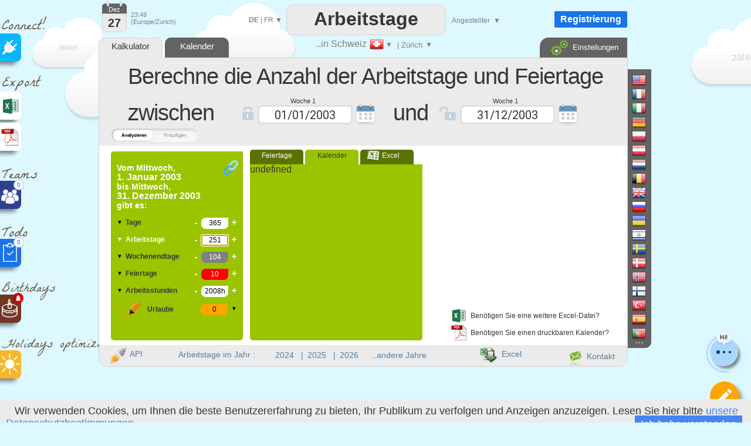

--- FILE ---
content_type: text/html; charset=UTF-8
request_url: https://www.arbeitstage.ch/arbeitstage_2003_Graub%EF%BF%BD%EF%BF%BDnden.htm
body_size: 36699
content:
<!DOCTYPE html>
<html xmlns="http://www.w3.org/1999/xhtml" lang="DE">
<head>


		<title>Arbeitstage im Jahr 2003 in Schweiz</title>

		
<meta name="description" content="Im Laufe des Jahres 2003, gibt es 365 Tage, 251 Arbeitstage, 10 Feiertage, 104 Wochenendtage.
Berechne die Anzahl der Arbeitstage und Feiertage zwischen zwei Datumsangaben" />	
	
<meta http-equiv="Content-Type" content="text/html; charset=UTF-8" />
<meta name="viewport" content="width=device-width, initial-scale=1.0" />
<link rel="manifest" href="manifest.json">
<link rel="icon" href="calendar-api-icon.svg" type="image/svg+xml"> 
<link rel='alternate' hreflang='FR' href='https://www.arbeitstage.ch/FR/arbeitstage_2003_Graub%EF%BF%BD%EF%BF%BDnden.htm' />
<link rel='alternate' hreflang='IT' href='https://www.arbeitstage.ch/IT/arbeitstage_2003_Graub%EF%BF%BD%EF%BF%BDnden.htm' />
<link rel='alternate' hreflang='EN' href='https://www.arbeitstage.ch/EN/arbeitstage_2003_Graub%EF%BF%BD%EF%BF%BDnden.htm' />
<link rel='alternate' hreflang='ES' href='https://www.arbeitstage.ch/ES/arbeitstage_2003_Graub%EF%BF%BD%EF%BF%BDnden.htm' />
<link rel='alternate' hreflang='PT' href='https://www.arbeitstage.ch/PT/arbeitstage_2003_Graub%EF%BF%BD%EF%BF%BDnden.htm' />
<link rel='alternate' hreflang='ZH' href='https://www.arbeitstage.ch/ZH/arbeitstage_2003_Graub%EF%BF%BD%EF%BF%BDnden.htm' />
<link rel='alternate' hreflang='RU' href='https://www.arbeitstage.ch/RU/arbeitstage_2003_Graub%EF%BF%BD%EF%BF%BDnden.htm' />
<link rel='alternate' media='only screen and (max-width: 640px)' href='https://www.arbeitstage.ch/workingdays_mobile_2003' ><link rel='stylesheet' type='text/css' href='joursouvres145-min.css' /><script  src='translateDE.js'  ></script><script  src='js/datepicker.js' type='text/javascript' ></script>
<link type='text/css' href='js/small-blue-min1.css' rel='stylesheet' />
<script> 
console.log('ici')
    if ('serviceWorker' in navigator) {
      window.addEventListener('load', function() {
        navigator.serviceWorker.register('service-worker.js')
          .then(function(registration) {
            console.log('Service Worker enregistré avec succès : ', registration.scope);
          })
          .catch(function(error) {
            console.log('Échec de l\'enregistrement du Service Worker : ', error);
          });
      });
    } else {
      console.log('Service Worker non supporté');
    }
</script>
<script defer src="https://www.google.com/recaptcha/enterprise.js?render=6LfgBJ0pAAAAAFiNChqoxQBM0VgnZKVMgAeMiW6g"></script>
<script defer src='workingdays-min396.js' onload="loadCustomDates();env_paypal='production';	init(0,'/','1000001','11000001110110001000000000110','','https://www.arbeitstage.ch/','Zürich','01/01/2003,02/01/2003,18/04/2003,21/04/2003,01/05/2003,29/05/2003,09/06/2003,01/08/2003,25/12/2003,26/12/2003,','Neujahrstag,Berchtoldstag,Karfreitag,Ostermontag,Tag%20der%20Arbeit,Auffahrt,Pfingstmontag,Bundesfeier,Weihnachtstag,Stephanstag,','1.%20Neujahrstag,2.%20Berchtoldstag,3.%20Karfreitag,4.%20Ostermontag,5.%20Tag%20der%20Arbeit,6.%20Auffahrt,7.%20Pfingstmontag,8.%20Bundesfeier,9.%20Weihnachtstag,10.%20Stephanstag,','0,1,7,8,12,9,11,16,26,27,',0,'dd/mm/yy',0,'Schweiz','DE','CH',1,'2,2,2,2,2,2,2,2,2,2,','');document.getElementById('nb_jo').focus();"  ></script>
<script async src='https://www.googletagmanager.com/gtag/js?id=G-8D9X5RPDGD'></script>
<script>
  window.dataLayer = window.dataLayer || [];
  function gtag(){dataLayer.push(arguments);}
  gtag('js', new Date());

  gtag('config', 'G-8D9X5RPDGD');
  
  function force_analytics(){}
</script>



<link href="vignette_facebook.png" rel="image_src"  />
<link href="vignette_facebook2.png" rel="image_src"  />



</head>


 
<body  class=noselect>










<div style="position:absolute;margin-left:-12px;margin-top:0px;z-index:1;border:0px solid red;"  >


<!--<div style="margin-left:10px;z-index:-1;" class="sprites plug"></div>-->
<!--<div style="margin-left:15px;font-size:25px;color:#695544;color:gray;font-family:'Permanent Marker';" >Connect!</div>-->
<div style="margin-left:15px;margin-top:15px;font-size:25px;color:#695544;font-weight:normal;font-family:'La Belle Aurore';" >Connect!</div>


<a   href="https://api.workingdays.org/1.3/api-documentation"    target="_blank" title="Connect your app with our API for developers">
 <!--<div style="margin-top:0px" class="social sprites connect"></div>-->
 
  <div class="social" style='background-color:#0BB6FF; margin-top:-12px;' >
			<div style="position:absolute;margin-left:16px;margin-top:11px;">
					<img src=iconplug_25.png width=25 height=25 alt="Connect your app with our API for developers" >
				</div>
	</div>
				
 </a>



<style>
@import url('https://fonts.googleapis.com/css2?family=La+Belle+Aurore&display=swap');

</style>

<!--<div style="margin-left:10px;margin-top:15px;"  class="sprites export" ></div>-->
<div style="margin-left:15px;margin-top:15px;font-size:25px;color:#695544;font-weight:normal;font-family:'La Belle Aurore';" >Export</div>

<a onclick='show_excel()'  href='#'   title='Export to Excel' >	

 <div class="social" style='background-color:white;margin-top:-10px; ' >



	<div style="position:absolute;margin-left:15px;margin-top:10px;">
		<div style="position:absolute;margin-left:0px;margin-top:0px;">
		<img src=logo_excel_22.svg width=30  alt="Benötigen Sie eine weitere Excel-Datei?" >
		</div>
		
	</div>

	</div>
</a>

<a href=#  onclick="setCookie('period_pdf','date_to_date',7);goto_pdf_download('arbeitstage_kalender_2025_Zürich.htm')"  title="Benötigen Sie einen druckbaren Kalender?" >

 <div class="social" style='background-color:white;margin-top:5px;border:0px solid red;' >

	<div style="position:absolute;margin-left:12px;margin-top:7px;">
		<div style="position:absolute;margin-left:-1px;margin-top:-1px;">
			<img src=export_pdf_30.svg width=36  alt="Benötigen Sie einen druckbaren Kalender?" >
		</div>
		
	</div>

	</div>
</a>









	
		


		







<div style="font-weight:normal;z-index:0;margin-left:15px;margin-top:20px;z-index:-1;
font-size:25px;color:#695544;font-family:'La Belle Aurore';" >Teams</div>





<a  href="teams.php"   title="Teampläne erstellen" >

 <div class="social"  style='background-color:#2D4191;;margin-top:-15px;z-index:10000;' >

	<div style="position:absolute;margin-left:13px;margin-top:13px;z-index:10000;">
		<div style="position:absolute;">
		<img src=teams.png width=32  alt="Teampläne erstellen" >
		</div>
		
		<div style="position:absolute;margin-left:22px;margin-top:-15px;width:16px;height:16px;border-radius:16px;
		text-align:center;line-height:16px;border:1px dotted #1a73e8;
		background-color:white;color:#1a73e8;font-size:10px;">
		0		
		</div>
		
		
	</div>

	</div>
</a>




<div style="font-weight:normal;z-index:0;margin-left:15px;margin-top:20px;font-size:25px;color:#695544;font-family:'La Belle Aurore';" >Todo</div>





<a  href="todo.php"   title="Organisieren Sie Ihre Todo-Liste" >

 <div class="social"  style='background-color:#1a73e8;;margin-top:-15px;z-index:10000;' >

	<div style="position:absolute;margin-left:13px;margin-top:7px;">
		<div style="position:absolute;">
		<img src=xx.svg width=32  alt="Organisieren Sie Ihre Todo-Liste" >
		</div>
		
		<div style="position:absolute;margin-left:22px;margin-top:-10px;width:16px;height:16px;border-radius:16px;
		text-align:center;line-height:16px;border:1px dotted #1a73e8;
		background-color:white;color:#1a73e8;font-size:10px;">
		0		
		</div>
		
	</div>

	</div>
</a>

<div style="z-index:0;font-weight:normal;margin-left:15px;margin-top:18px;font-size:22px;color:#695544;font-family:'La Belle Aurore';" >Birthdays</div>


<a  href="birthdays.php"   title="Vergiss nie wieder einen Geburtstag" >

 <div class="social"  style='background-color:#763626;margin-top:-12px;z-index:10000;' >

	<div style="position:absolute;margin-left:10px;margin-top:5px;">
		<div style="position:absolute;">
		<img src=birthday-white.svg width=37  alt="Vergiss nie wieder einen Geburtstag" >
		</div>
		
		<div style="position:absolute;margin-left:24px;margin-top:-8px;transform: rotate(0deg);">
		<img src=bell_social.png width=18  alt="Vergiss nie wieder einen Geburtstag" >
		</div>
	</div>

	</div>
</a>


<div style="font-weight:normal ;z-index:0;margin-left:15px;margin-top:18px;font-size:22px;color:#695544;font-family:'La Belle Aurore';" >Holidays optimizer</div>
<a  href="holidays-optimizer.php"   title="...hilft Ihnen, Ihre Ferientage so frei zu nehmen, um die Dauer Ihres Urlaubs zu maximieren." >

 <div class="social"  style='background-color:#F8B62A;margin-top:-12px;z-index:10000;' >

	<div style="position:absolute;margin-left:10px;margin-top:5px;">
		<div style="position:absolute;">
		<img src=sun-white.svg width=37  alt="...hilft Ihnen, Ihre Ferientage so frei zu nehmen, um die Dauer Ihres Urlaubs zu maximieren." >
		</div>
		
		
	</div>

	</div>
</a>





<a  href="edf_tempo.php"   title="Soyez alertés dès 6h30, de la couleur EDF Tempo du lendemain" >

 <div class="social"  style='display:none;background-color:#FB5911;margin-top:-12px;z-index:10000;' >

	<div style="position:absolute;margin-left:10px;margin-top:5px;">
		<div style="position:absolute;">
		<img src=ampoule-white.svg width=37   >
		</div>
		
		<div style="position:absolute;margin-left:24px;margin-top:-8px;transform: rotate(0deg);">
		<img src=bell_social.png width=18   >
		</div>
		
	</div>

	</div>
</a>


</div>

<div id=cookie_info class=cookie_bar style='position: fixed;margin: 0;border:0;width:100%;bottom: 0;z-index:1000000000;background-color:#EBEBEB;height:30px;padding-top:10px;'>
&nbsp;&nbsp;&nbsp;Wir verwenden Cookies, um Ihnen die beste Benutzererfahrung zu bieten, Ihr Publikum zu verfolgen und Anzeigen anzuzeigen. Lesen Sie hier bitte <a href=privacy_policy.php>unsere Datenschutzbestimmungen.</a><div style=' float:right;margin-top:-3px;margin-right:25px;background:#4585F1;color:white;	 padding-left:10px;
	 padding-right:10px; 
	 padding-top:5px;
	 padding-bottom:5px;cursor:pointer; '  onclick="setCookie('cookie_accepted','1',3000);document.getElementById('cookie_info').style.visibility='hidden';"   >
	 Ich habe verstanden</div>
</div>











<div id=frame_premium style="position:absolute;display:none;z-index:15000000;margin-top:-10px;width:100%;height:180%;border:0px solid red;background-color: rgba(0, 0, 0, .4);">

	<div  class=big_editboxperiod id=premium_box style='display:block;border-color:#00B0F0;border-radius:3px;line-height:70%;height:430px;width:630px;font-size:14px;' 
		onclick='hide_color_picker_big();hide_notification_email_big();'
	>


	<div style='width:100%;float:left;margin-top:20px;z-index:2000;line-height:100%;'  >
				<div style='float:left;margin-left:25px;' ><img src=diamond_45.png alt="Premium account" width=45 height=45 >
				</div>
				<div style='float:left;margin-left:15px;margin-top:13px;font-size:24px;font-weight:bold;'  >
				Premium account				</div>
				
				<a href='#' style='margin-top:-15px;float:right;margin-right:5px;' id=cancel_premium onClick='cancel_premium();'>&times;</a>	
	</div>

	
	<div style='position:absolute;margin-top:286px;margin-left:40px;font-size:35px;color:#00B0F0;' >3€
	</div>
	<div style='position:absolute;margin-top:293px;margin-left:80px;border:0px solid black;' >/Monat	</div>
	<div class=button_premium style='z-index:10000;position:absolute;margin-top:276px;margin-left:180px;' onclick="document.location='create-agreement.php' " >   ABONNIEREN SIE JETZT</div>
	<div style='position:absolute;margin-top:319px;margin-left:243px;' ><img src=paypal.png width=129 height=29 alt="Paypal" ></div>



		<div style='position:absolute;margin-top:88px;margin-left:40px;z-index:2000;font-size:14px;border:0px solid black;line-height:200%;' class=premium_box >

		Sie mögen Arbeitstage.ch und sind bereit, uns zu unterstützen?
<br>
Melden Sie sich an um ein Premium-Konto zu erhalten:
<br>
<ul>
	<li> Keine Werbung </li>
	<li> 30% Rabatt auf alle Einkäufe (Excel, PDF) </li>
	<li> Langzeitanalyse (bis zu 32 Jahre) </li> 
	<li> Unbegrenzte Anzahl von benutzerdefinierten Daten </li>
	

</ul>

<div class=liste2 >
<ul>
    <li> Werde Premium-Mitglied auf allen WorkingDays-Websites (50 Länder)</li>
	<li> 24 Stunden kostenlose Testphase </li>
	<li> das Abonnement kann jederzeit gekündigt werden </li>
	<li> Pro-forma-Rechnungen </li> 
</ul>
</div>
		</div>
			


			
	</div>
</div>		
		
		
		
		
	
<div id=frame_big_editboxperiod style="position:absolute;display:none;z-index:15000000;margin-top:-10px;
width:100%;height:180%;border:0px solid red;background-color: rgba(0, 0, 0, .4);">


<div  class=big_editboxperiod id=thebigeditbox style="position:absolute;padding:0px;height:380px;width:580px;" >



	

<div id=bloc_periodic_custom_big   style='padding:3px;display:none;position:absolute;margin-top:66px;width:573px;
height:65px;margin-left:1px;border:0px solid red;color:white;background-color:#0bb6ff;z-index:10000;'>


	<div style='position:absolute;font-size:10px;margin-left:0px;margin-top:-2px;color:white;' class=cancel_periodic_custom_big >

		<a href='#'  style='margin-top:-5px;float:right;margin-right:5px;' id=cancel_big onClick='cancel_periodic_custom_big();'

											title='Abbrechen'   class=cancel_periodic_custom  >&times;</a>	

	</div>
	
		<div style='float:left;width:100%;border:0px solid gray;font-weight:normal;margin-top:7px;' id=KKK_big >
					<div style='float:left;margin-top:1px;margin-left:50px;'>Jeden</div>
					<div style='float:left;margin-left:5px;'  id=KK_big >
						<select  id=day-select_big style='font-weight:normal;color:#363636;font-family:Roboto;' onchange='days_select_big_changed()' >
							<option value='-6'>&nbsp;</option>  
							<option value='-1'>zuerst</option>
							<option value='-2'>zweite</option>
							<option value='-3'>dritte</option>
							<option value='-4'>vierte</option>
							<option value='-5'>fünfte</option>
							<option value='-7'>letzten</option>
							<option value=0 > 0</option>
<option value=1 > 1</option>
<option value=2 > 2</option>
<option value=3 > 3</option>
<option value=4 > 4</option>
<option value=5 > 5</option>
<option value=6 > 6</option>
<option value=7 > 7</option>
<option value=8 > 8</option>
<option value=9 > 9</option>
<option value=10 > 10</option>
<option value=11 > 11</option>
<option value=12 > 12</option>
<option value=13 > 13</option>
<option value=14 > 14</option>
<option value=15 > 15</option>
<option value=16 > 16</option>
<option value=17 > 17</option>
<option value=18 > 18</option>
<option value=19 > 19</option>
<option value=20 > 20</option>
<option value=21 > 21</option>
<option value=22 > 22</option>
<option value=23 > 23</option>
<option value=24 > 24</option>
<option value=25 > 25</option>
<option value=26 > 26</option>
<option value=27 > 27</option>
<option value=28 > 28</option>
<option value=29 > 29</option>
<option value=30 > 30</option>
<option value=31 > 31</option>
							
						 </select>
					</div>
					<div style='float:left;margin-left:5px;' id=AAA_big >
						<select id=periodic_custom_day_big  style='font-weight:normal;color:#363636;font-family:Roboto;' onchange='' >
							
							<option value='1'>Montag</option>
							<option value='2'>Dienstag</option>
							<option value='3'>Mittwoch</option>
							<option value='4'>Donnerstag</option>
							<option value='5'>Freitag</option>
							<option value='6'>Samstag</option>
							<option value='0'>Sonntag</option>
						</select>
					</div>
					<div style='float:left;margin-left:5px;margin-top:1px;'>
					
					<select id=periodic_custom_month_big  style='font-weight:normal;color:#363636;font-family:Roboto;' onchange='' >
							
							<option value='0'>des Monats</option>
							<option value=1 > Januar</option>
<option value=2 > Februar</option>
<option value=3 > März</option>
<option value=4 > April</option>
<option value=5 > Mai</option>
<option value=6 > Juni</option>
<option value=7 > Juli</option>
<option value=8 > August</option>
<option value=9 > September</option>
<option value=10 > Oktober</option>
<option value=11 > November</option>
<option value=12 > Dezember</option>
							
						</select>
						
					
					
					
					</div>
					<div style='float:left;margin-left:15px;margin-top:0px;'>
					( <select  id=dayperiodicbig style='width:60px;font-weight:normal;color:#363636;font-size:10px;font-family:Roboto;' onchange="hours_picker_time_changed_big(document.getElementById('hours_picker_time_A_big'))" >
							<option value=1 >Tag</option>
							<option value=2> Morgen</option>
							<option value=3>Nachmittag</option>
						</select> )
					</div>
			</div>

			<div style='float:left;border:0px solid gray;margin-top:6px;'>
					<div style='float:left;margin-top:3px;margin-left:50px;'>von</div>
					
					<div style='float:left;margin-left:5px;'>
						<input id='periodic_from_big' type='text' value='27/12/2025'    autocomplete=off  style='width:80px;text-align:center;cursor:pointer;'    >
					</div>
					<div style='float:left;margin-left:5px;margin-top:3px;'>bis</div>
					<div style='float:left;margin-left:5px;'>
						<input id='periodic_to_big' type='text' value='27/12/2026'    autocomplete=off  style='width:80px;text-align:center;cursor:pointer'   >
					</div>
				
			</div>
			
			
			<div style='float:left;margin-left:0px;margin-top:8px;margin-left:50px;cursor:pointer;'  onclick="show_reminder_periodic_big()"  > 
							<div  style='float:left;margin-top:1px;'><img src="reminder_13.png" width="13" height="16" alt="Reminder"></div>
							<div  style='float:left;margin-left:10px;'> Erinnerung</div>
					</div>
					
					<!-- fleche_reminder -->
					<div   onclick="show_reminder_periodic_big()" 
					style='float:left;margin-top:12px;margin-left:4px;color:gray;border:0px solid red;font-size:11px;cursor:pointer;color:white;' id=fleche_email_periodic_big > &#x25BC;</div>
			
</div>


					
					<div  id=notification_email_periodic_big style='display:none;z-index:1500000000;position:absolute;
					margin-top:128px;margin-left:280px;width:400px;border:1px dotted gray;padding:7px;
					border-radius:1px;background-color:white;font-size:12px;' onclick='event.stopPropagation();'  >



							<div style='position:absolute;margin-left:385px;margin-top:-5px;'  onClick='hide_reminder_periodic_big()'; class=footer >

								<a href='#' style='margin-top:-5px;float:right;margin-right:5px;font-size:25px;'  '

																	 title="Abbrechen"  >&times;</a>	
							</div>
								
							<div style='float:left;'>
								<img src=notification_email.png width=60 height=60  alt="Erinnerung" >
							</div>
							<div style='margin-left:10px;float:left;margin-top:10px;width:290px;border:0px solid gray;'   >
								<div style='float:left;'  > <input id=notify_periodic_big type=checkbox   > 	</div>
								<div style='float:left;margin-top:3px;'><label>Erinnerungsmail:  </label> 	</div>
							</div>
							
							<div style='float:left;margin-left:10px;margin-top:5px;'>
								<input  id=time_reminder_periodic_big type=time onchange="()"  value='09:00' style='font-size:12px;padding: 0 0 0 3px; height: 20px; vertical-align: middle;width:100px;' >  UTC +1							</div>
							
							<div style='float:right;margin-right:5px;margin-top:5px;display:block;'>
								<label >Tage vorher</label>
								<input id=days_before_big type="number"  min="0" max="10" value=0 style='width:30px;'  >
								
							</div>
					</div>
					
	<div id=color_picker_big style='z-index:50;visibility:hidden;position:absolute;margin-top:190px;margin-left:355px;
		border:1px dotted gray;padding:7px;border-radius:1px;background-color:white;cursor:pointer;width:270px;height:150px;font-size:12px'>

			<div style='position:absolute;margin-left:4px;margin-top:76px;'>
					<a href=setup target=_blank onclick='setCookie(\"display_holydaysetup\",\"3\",7);	' >
									<div class='sprites settings'  title="Konfigurieren"	></div> </a>
									
			</div>
			
			<div style='position:absolute;margin-left:30px;margin-top:20px;' id=thecategs >
			
				<div  class=custom_categories onclick='color_picked(this)' >
					<div style='float:left;width:20px;height:18px;border-radius:1px;margin-left:3px;'  class=orange_back  ></div> 
					<div style='float:left;margin-left:6px;margin-top:3px;'>Urlaubstage</div>
				</div>
				
				<div  class=custom_categories onclick='color_picked(this)' >
					<div style='float:left;width:20px;height:18px;border-radius:1px;margin-left:3px;'  class=blue_back ></div> 
					<div style='float:left;margin-left:6px;margin-top:3px;'>Betriebsferien</div>
				</div>
				
					<div  class=custom_categories onclick='color_picked(this)' >
					<div style='float:left;width:20px;height:18px;border-radius:1px;margin-left:3px;'  class=green_back  ></div> 
					<div style='float:left;margin-left:6px;margin-top:3px;'>Krankheitstage</div>
				</div>
				
				<div  class=custom_categories onclick='color_picked(this)' >
					<div style='float:left;width:20px;height:18px;border-radius:1px;margin-left:3px;'  class=pink_back  ></div> 
					<div style='float:left;margin-left:6px;margin-top:3px;'>Persönliche Tage</div>
				</div>
				
				<div  class=custom_categories onclick='color_picked(this)' >
					<div style='float:left;width:20px;height:18px;border-radius:1px;margin-left:3px;'  class=yellow_back  ></div> 
					<div style='float:left;margin-left:6px;margin-top:3px;'>Elternzeit</div>
				</div>
			</div>
			
			<div style='position:absolute;margin-left:0px;margin-top:0px;color:gray;font-size:14px;'>#Kategorien			</div>

		</div>
		
			<div class=periodic style='position:absolute;width:130px;margin-left:300px;margin-top:90px;border:0px solid black;cursor:pointer;'  onClick='show_periodic_custom_big();'  > 
							<div style='float:right;margin-left:4px;border:0px solid black;height:14px;margin-top:-2px;'> <img src=periodic1_14.png alt="mach es periodisch"  width=14 height=13 ></div> 
							<div style='float:right;font-size:10px;border:0px solid black;'><a href=# >Mach es periodisch</a></div> 		
			</div>
		

	<div  title="Erinnerung" style='position:absolute;width:130px;margin-left:480px;margin-top:70px;cursor:pointer;'   onClick='show_notification_email_big();event.stopPropagation()' >
			<img src=notification_email_50.png width=50 height=50 alt="Erinnerung" >
	</div>
	
	
		<div id=notification_email_big style='display:none;z-index:1500000000;visibility:visible;position:absolute;
	margin-top:80px;margin-left:480px;width:290px;border:1px solid gray;padding:7px;
	border-radius:1px;background-color:white;font-size:12px;' onclick='event.stopPropagation();' >



			<div style='position:absolute;margin-left:270px;margin-top:-5px;'>

				<a href='#' style='margin-top:-5px;float:right;margin-right:5px;font-size:25px;' id=cancel_p_big onClick='hide_notification_email_big();'

													 title="Abbrechen"  >&times;</a>	
			</div>
				
			<div style='float:left;'>
				<img src=notification_email.png width=60 height=60  alt="Erinnerung" >
			</div>
			<div style='margin-left:10px;float:left;width:190px;margin-top:10px;'>
				<div style='float:left;'> <input id=notify_big type=checkbox > 	</div>
				<div style='float:left;margin-top:3px;'><label>Erinnerungsmail:  </label> 	</div>
			</div>
			<div style='float:left;margin-left:10px;margin-top:5px;display:block;'>
				<input id=notification_date_big type=text value='23/12/2022' style='font-size:12px;width:70px;padding: 0 0 0 3px; height: 20px; vertical-align: middle;'  > 
				
			</div>
			<div style='float:left;margin-left:10px;margin-top:5px;'>
				<input id=notification_time_big type=time value='18:00' style='font-size:12px;padding: 0 0 0 3px; height: 20px; vertical-align: middle;width:70px;' >  UTC +1			</div>

	</div>
	

<!--
		  <div id=trait_highlighter_big style='z-index:1;position:absolute;width:17px;height:3px;margin-top:37px;margin-left:11px;border-radius:3px;' 
		  class=orange_back  ></div>
-->

	<div style="width:100%;float:left;margin-top:0px;z-index:2000;border:0px solid red;border-bottom:1px dotted lightgray;
	cursor:move;height:50px;background-image: radial-gradient(circle, rgba(0, 0, 0, 0.05) 1px, transparent 1px);
    background-size: 4px 4px;" id=thebigeditboxheader >
			
			<!--
			<div style='float:left;margin-left:25px;' class="sprites highlighter2" id=icon_big >
			</div>
			-->
			<div style='float:left;margin-left:27px;margin-top:16px;font-size:18px;font-weight:normal;'  >
			Definieren Sie einen Zeitraum			</div>
			
			<div style='float:left;margin-left:10px;font-size:30px;margin-top:7px;'>
			<select id=workingperiod_big class=add_date style='font-size:22px;font-weight:bold;' onchange="editingPeriod_big('workingperiod');hours_picker_time_changed_big(document.getElementById('hours_picker_time_A_big'));hours_type_changed_big()"  >
						<option selected value=4 >Urlaube</option>
						<option value=8 >Arbeitstage  </option>
						<option value=131072 title="Eine Notiz (kurzer Text) ändert nicht den Arbeits- oder Nichtarbeitscharakter des Zeitraums." >Notiz</option>
			</select> 			
			</div>
		
			<a href='#' style='margin-top:-2px;float:right;margin-right:10px;' id=cancel_big2 onClick='real_cancel_edit_box_period_big();' >&times;</a>	
	</div>
			
	<div style='float:left;font-size:12px;width:100%;margin-top:15px;
			text-align:left;
			padding-top:10px;padding-bottom:10px;'>

			<div style='width:100%;float:left;margin-top:5px;'>
				<div style='width:40px;;float:left;margin-left:25px;border:0px solid red;'>
				Von:
				</div>
				<div style='float:left;margin-top:-3px;cursor:pointer;' id=calen1_big ><img src=calen1_15.png alt="Von" width=15 height=16 > </div>
				
				<div style='float:left;border:0px solid red;margin-top:-5px;cursor:pointer;margin-left:5px;'>
					<input id=big_from type=text   autocomplete=off  value="27/12/2025" style='width:80px;text-align:center;cursor:pointer;border-radius:2px;border:1px solid lightgray;height:20px;'   >
				</div>
				
				
				<div style='float:left;margin-left:10px;text-align:left;border:0px solid red;font-size:10px;'>
					<input onchange="editingPeriod_big();hours_picker_time_changed_big(document.getElementById('hours_picker_time_A_big'));" type=radio name=fromMorning_big  id=Fmorning_big  checked  >Morgen				</div>
				<div style='float:left;text-align:left;border:0px solid red;margin-left:10px;font-size:10px;'>
					<input onchange="editingPeriod_big();hours_picker_time_changed_big(document.getElementById('hours_picker_time_A_big'));" type=radio name=fromMorning_big id=Fafternoon_big  value=''  >Nachmittag				</div>
				
			</div>

			<div style='width:100%;float:left;margin-top:10px;'>
				<div style='width:40px;;float:left;margin-left:25px;'>
								bis				</div>
						<div style='float:left;margin-top:-3px;cursor:pointer;'  id=calen2_big  ><img src=calen1_15.png alt="bis"  width=15  height=16> </div>
				<div style='float:left;border:0px solid red;margin-top:-5px;cursor:pointer;margin-left:5px;'>
						<input id=big_to type=text   autocomplete=off  value="27/12/2025" style='width:80px;text-align:center;cursor:pointer;border-radius:2px;border:1px solid lightgray;height:20px;' >
				</div>
				
			
				<div style='float:left;margin-left:10px;border:0px solid black;text-align:left;font-size:10px;'>
					<input onchange="editingPeriod_big('');hours_picker_time_changed_big(document.getElementById('hours_picker_time_A_big'));" type=radio name=toMorning_big   id=Tmorning_big   value=''  >Morgen				</div>
					<div style='float:left;border:0px solid black;text-align:left;margin-left:10px;font-size:10px;'>
					<input onchange="editingPeriod_big();hours_picker_time_changed_big(document.getElementById('hours_picker_time_A_big'));" type=radio name=toMorning_big  id=Tafternoon_big   value='' checked >Nachmittag				</div>
			</div>
			
		
					
				
			
			


			</div>
	

			
			
			
			
			<div style='width:100%;float:left;margin-top:15px;height:35px;'>
				
						<div style='position:absolute;margin-left:55px;width:20px;' id=img_pen_big_c > 
						<img id=img_pen_big alt="Beschreibung"  ></div> 
						<div style='position:absolute;margin-left:100px;margin-top:10px;'>
							<input style="width:300px;border-radius:1px;color:black;" placeholder='Beschreibung' 
							id=period_newlibelledate_big   type=text maxlength=100  />
						</div> 
						<div id=div_current_color_big style='position:absolute;margin-left:420px;cursor:pointer;z-index:100;margin-top:12px;' onclick='show_color_picker_big()' >
								<div id=current_color_big  style='position:absolute;width:20px;height:16px;border-radius:1px;border:1px solid lightgray;' class=orange_back ></div>
								<div id=fleche_color_picker_big style='position:absolute;margin-left:25px;margin-top:3px;color:gray;font-size:11px;' > &#x25BC;</div>
						</div>
			
			</div>
			
			<div style='width:100%;float:left;margin-top:15px;' id=bloc_workhours_big >
				
						<div style='float:left;margin-left:10px;margin-top:-1px;' title="Anzeigen : Arbeitsstunden" >
							<label class="switch_home">
								<input type="checkbox"  checked   id=workhours_check_big onchange="change_wh_big()" >
								<span class="slider_home round_home"></span>
							</label>
						</div>
						
						<div style='float:left;margin-left:28px;margin-top:-3px;width:20px;opacity:1;' id=img_work_hours_big > <img width=22 src=clock.svg  alt="Arbeitsstunden" > </div> 
						<div style='float:left;margin-left:15px;margin-top:0px;width:150px;color:black;' id=working_hours_label_big >Arbeitsstunden</div>
						
						<div style='float:left;margin-left:23px;color:black;' id=editbox_working_hours_label_big >0h00</div>
			</div>
			
			<div style='width:100%;float:left;margin-top:0px;' >
				<div id=times_big style='float:left;display:none;margin-left:70px;width:471px;height:80px;
				border:1px solid lightgray;font-size:10px;' >
			
				<div style='width:49%;height:15px;float:left;margin-top:5px;border:0px solid red;' >
				<input id=default_work_hours_big type=radio checked name=hours_type_big onchange='hours_type_changed_big()' >
								<label style='width:200px;min-width:200px;border:0px solid red;'>Standardarbeitszeit in der Woche</label>
								
				</div>	
				<div style='width:49%;height:15px;float:left;margin-top:5px;border:0px solid red;' >
				<input id=custom_work_hours_big style='margin-left:10px;' type=radio  name=hours_type_big onchange='hours_type_changed_big()' >
								Individuelle Arbeitszeiten				</div>			
			
			
								<div style='width:100%;float:left;margin-top:5px;opacity:0.4;' id=ligne_matin_big >
									<div style='float:right;margin-right:5px;margin-top:5px;' id=duration_morning_big >0h </div>
									<div style='float:right;margin-right:5px;'> <input style='font-size:10px;' id=hours_picker_time_A_big type='time' value='' disabled onchange='hours_picker_time_changed_big(this)' >  &#x2192; <input style='font-size:10px;' disabled id=hours_picker_time_B_big type='time'  value=''  onchange='hours_picker_time_changed_big(this)'  ></div>
									<div style='margin-left:90px;min-width:60px;border:0px solid red;float:right;margin-top:5px;'>Morgen </div>
									
								</div>
								<div style='width:100%;float:left;margin-top:5px;opacity:0.4;' id=ligne_aprem_big >
									<div style='float:right;margin-right:5px;margin-top:5px;'  id=duration_afternoon_big  >0h </div>
									<div style='float:right;margin-right:5px;'> <input style='font-size:10px;'  id=hours_picker_time_C_big type='time'  disabled value=''  onchange='hours_picker_time_changed_big(this)'  >  &#x2192; <input  style='font-size:10px;' disabled id=hours_picker_time_D_big type='time' value=''  onchange='hours_picker_time_changed_big(this)'  ></div>					
									<div style='margin-left:90px;min-width:60px;border:0px solid red;float:right;margin-top:5px;'>Nachmittag </div>
								</div>
				</div>
			</div>
			
			
			<div style='width:100%;float:left;margin-top:20px;' id=bloc_teleworking_big >
				
						
						
						<div style='float:left;margin-left:10px;margin-top:-1px;' title="Anzeigen : Telearbeit" >
							<label class="switch_home">
								<input type="checkbox"  checked   id=teleworking_checkround_big onchange="change_teleworking_big()" >
								<span class="slider_home round_home"></span>
							</label>
						</div>
						<div style='float:left;margin-left:27px;width:20px;margin-top:-2px;opacity:1;' id=img_tel > <img width=24  src=teleworking2.svg alt="Lohn" > </div> 
						
						<div id=teleworking_label_big style='float:left;margin-left:15px;margin-top:3px;color:black;'>
							Telearbeit						</div>
						<div id=teleworking_big style='float:left;margin-left:3px;margin-top:3px;'>
							<input id=teleworking_check_big disabled type=checkbox >
						</div>
						
						
			</div>
			
			
			<div style='width:100%;float:left;margin-top:15px;' id=zone_salary_big >
				
				<div style='float:left;margin-left:10px;margin-top:-1px;'   title="Anzeigen : Lohn" >
							<label class="switch_home">
								<input type="checkbox"    id=salary_check_big onchange="change_salary_big()" >
								<span class="slider_home round_home"></span>
							</label>
						
						</div>
						
						<div style='float:left;margin-left:27px;width:20px;margin-top:-5px;opacity:0.4;' id=img_money_big > <img width=24 src="dollar.svg" alt="Lohn" > </div> 
						<div id=salary_prelabel_big style='float:left;margin-left:15px;margin-top:0px;width:100px;color:lightgray;;' >Lohn</div>
						<div id=salary_label_big  style='float:left;margin-left:15px;margin-top:0px;width:100px;color:lightgray;;;' ></div>
						
						
						
						
						
						
						<div style='margin-left:-15px;float:left;display:none;margin-top:8px;border:1px solid lightgray;height:30px;
						width:470px;font-size:10px;opacity:0.4;' 
						id=bloc_salary_big >
							
							<div style='width:100%;float:left;margin-top:10px;' >
							
							<div style='width:50%;float:left;border:0px solid red;'>
								<input id=default_wages_big type=radio checked name=wages_type_big  >
								<label style='width:200px;min-width:200px;border:0px solid red;'>Aus dem Stundensatz berechneter Gehalt </label>
								
				
							</div>
							
							<div style='width:49%;float:left;border:0px solid red;'>
							<input id=custom_wages_big style='margin-left:10px;' type=radio  name=wages_type_big >Personalisiertes Gehalt 
								<input id='editbox_salary_big' onchange='editingPeriod()' onkeyup='editingPeriod()' 
								type='number' value='150' style='width:45px;margin-left:3px;border-radius:1px;text-align:center;font-size:10px;'  >
									€ / Tag							</div>
							</div>
			
						
						</div>
			</div>
			
			

				<div id=ligne_save_big style='width:100%;display:block;float:left;text-align: left;
				margin-top:20px;margin-left:0px;font-size:12px;border:0px solid red;' >

					<div id=period_save_big style='float:right;margin-right:45px;' class='Save' onClick='save_period_big();' >  
					<img src=save.svg alt="Anwenden" width=11  style='margin-top:5px;'> Anwenden  
					</div>
				</div>
				
				<div style='width:100%;float:left;text-align: left;margin-top:10px;margin-left:0px;font-size:12px;border:0px solid red;'>
					<div style='float:right;margin-right:45px;'  class=periodic > 
								<a href=privacy_policy.php target=_blank >Lesen Sie unsere Datenschutzbestimmungen</a>
						</div>
					</div>
			</div>
		
		
	
</div>



<div id=big_footer style='position:absolute;z-index:10000;width:100%;
	background-color: rgba(255, 255, 255, 0.7);height:400px;color:blue;margin-top:950px;border-top:1px solid lightgray;'>

	


<div style="width:100%;display:flex;flex-direction: row;
justify-content: space-between; border:0px solid red;"  >

		<div style='float:left;margin-top:30px;height:58px;font-size:12px;
		border:0px solid gray;text-align:left;flex-grow:1; ' class=liens2 >
				
			<a href=privacy_policy.php >
			<div style='float:left;margin-left:60px;margin-top:0px'><img src=privacy2_25.png width=25 height=29 alt="Datenschutzerklärung" ></div>
			<div style='float:left;margin-left:10px;margin-top:4px;text-align:left;'>Datenschutzerklärung</div>
			</a></div>			
			<div style='float:left;margin-top:30px;height:58px;font-size:12px;flex-grow:1;'  class=liens2 > <a href=# onclick='show_premium()' >
			<div style='float:left;margin-left:50px;margin-top:-10px'><img src=premium2_35.png width=35 height=40 alt="Werde Premium, um Werbung zu entfernen und mehr" ></div>
			<div style='float:left;margin-left:10px;margin-top:4px;text-align:left;'>Werde Premium, um Werbung zu entfernen und mehr</div>
			</a></div>		<div style='float:left;margin-top:30px;height:58px;font-size:12px;flex-grow:1;'  class=liens2 >
			<a href="wie_viele_arbeitstage_im_jahr_2025_Zürich.htm" >
			<div style='float:left;margin-left:50px;margin-top:-5px'><img src=help2_27.png width=27 height=37 ></div>
			<div style='float:left;margin-left:10px;margin-top:4px;text-align:left;'>Wie viele Arbeitstage im Jahr 2025?</div>
			</a>
			</div></div>

<div style="width:100%;display:flex;flex-direction: row;
justify-content: space-between;margin-top:-10px; border-top:1px dotted lightgray;" class=liens2 >

<div style='float:left;margin-top:30px;height:78px;font-size:12px;
		border:0px solid gray;text-align:left;flex-grow:1; '  >
		
		
		
		</div>
		
		<div style='float:left;margin-top:30px;height:78px;font-size:12px;
		border:0px solid gray;text-align:left;flex-grow:1; '  >
		
		Kalkulator
		<br>
		
		<a href='arbeitstage_kalender_2025_Zürich.htm'>Jahreskalender</a>			
		<br>	
		
		
		<a href='arbeitstage_kalender_2025_12.htm'>Monatskalender</a>			
		<br>	
		
		
		
		
		<a href='arbeitstage_kalender_woche_2025_52.htm'>Wochenkalender</a>			
		<br>	
		
	
		
		
		<a href='arbeitstage_jahr_2025.htm'>Angaben</a>		
		
	
		
		</div>
		
		
		<div style='float:left;margin-top:30px;height:78px;font-size:12px;
		border:0px solid gray;text-align:left;flex-grow:1; '  >
		
		<a href="https://api.workingdays.org" target=_blank >API for developers</a><br>
		<a href=# onclick="show_excel_external()" >Standard-Excel-Export</a><br>
		
		
		
		<a href='data_excel.php'>Benutzerdefinierter Excel-Export</a>		
		<br>
		
		<a href=# onclick="goto_pdf_download('arbeitstage_kalender_2025_Zürich.htm')" >Kalender als PDF exportieren</a><br>
		
		
		
		<a href='embed.php'>Widget einbetten</a>		
		
		</div>
		
		<div style='float:left;margin-top:30px;height:78px;font-size:12px;
		border:0px solid gray;text-align:left;flex-grow:1; '  >
		
		
			<a href='teams.php'>Teams</a>		
		<br>
		
		<a href='todo.php'>Todo list</a>		
		<br>
		
		
		<a href='birthdays.php'>Meine Geburtstage</a>		
		<br>
		
		
		<a href='holidays-optimizer.php'>Der Ferienoptimierer</a>		
		<br>
		
				
				
		
		
	
		
		
		</div>
		
		<div style='float:left;margin-top:30px;height:78px;font-size:12px;
		border:0px solid gray;text-align:left;flex-grow:1; '  >
		
		<a href='setup'>Einstellungen</a>		
		<br>
		
				
				
		<a href='signin.htm'>Anmeldeseite</a>		
		<br>
		
		
		<a href='contact'>Kontakt-Seite</a>		
		<br>
		
		<a href='share.php'>Teilen</a>		
		<br>
		
	
		
		
		
		</div>
</div>

</div>













<div id=frame_editbox_indie style="position:absolute;display:none;z-index:15;margin-top:-10px;
width:100%;height:180%;border:0px solid red;background-color: rgba(0, 0, 0, .4);">


<div  class=big_editboxperiod id=editbox_indie style="position:absolute;margin-left:0px;padding:0px;height:480px;width:580px;" >

	
	


	<div style="width:100%;float:left;margin-top:0px;z-index:2000;border:0px solid red;border-bottom:1px dotted lightgray;
	cursor:move;height:50px;background-image: radial-gradient(circle, rgba(0, 0, 0, 0.05) 1px, transparent 1px);
    background-size: 4px 4px;" id=indie_header >
			
			
			
			<div style='float:left;margin-left:27px;width:60px;margin-top:16px;font-size:24px;font-weight:normal;'  >
			
			</div>
			
			<div style='float:left;margin-top:15px;margin-left:0px;cursor:pointer;' id=calen1_big >
				<img src=calen1_15.png alt="Von" width=15 height=16 > 
			</div>
				
			<div style='float:left;border:0px solid red;margin-top:15px;cursor:pointer;margin-left:5px;'>
					<input id=indie_from type=text   autocomplete=off  value="27/12/2025" 
					style='width:120px;font-size:20px;text-align:center;cursor:pointer;border-radius:2px;border:1px solid lightgray;height:20px;'   >
			</div>
				
			<div style='float:left;margin-top:17px;margin-left:20px'>Arbeitsstunden <label id=workhour_indie >0h</label> </div>
	 
	 
			<a href='#' style='margin-top:-2px;float:right;margin-right:10px;' id=cancel_big2 onClick='real_cancel_edit_box_period_indie();' >&times;</a>	
	</div>


			
	<div id=timeline style='float:left;font-size:12px;width:100%;height:50px;margin-top:15px;
			text-align:left;
			padding-top:10px;padding-bottom:10px;background-color:gray;'>

	</div>
	

			
			
			<div id=new_period_title style='position:absolute;margin-top:160px;margin-left:25px;font-weight:bold;'>
			Neuen Arbeitszeitraum definieren			</div>
			
			<div id=indie_work_period style='position:absolute;margin-top:180px;margin-left:15px;border:1px solid lightgray;width:530px;height:230px;border-radius:3px;padding:10px;' >
			
			
			<div style='width:100%;float:left;margin-top:15px;' id=bloc_workhours_indie >
				
						
						
						<div style='float:left;margin-left:28px;margin-top:-3px;width:20px;opacity:1;' id=img_work_hours_indie > 
							<img width=22 src=clock.svg  alt="Arbeitsstunden" > 
						</div> 
						<div style='float:left;margin-left:15px;margin-top:0px;color:black;width:140px;border:0px solid black;' id=working_hours_label_indie >
								Arbeitsstunden						</div>
						
						<div style='float:left;border:1px solid lightgray;padding:10px;border-radius:3px;margin-top:-10px;margin-left:20px;'>
						
							<div style='float:left;margin-left:10px;color:black;' ><input id=indie_start_time type=time  onblur='hours_picker_time_changed_indie(this)' value='' > </div>
							<div style='float:left;margin-left:10px;color:black;' > &#x2192;</div>
							<div style='float:left;margin-left:10px;color:black;'  ><input id=indie_end_time type=time onblur='hours_picker_time_changed_indie(this)' value='' > </div>
							
							<div style='float:left;margin-left:20px;color:black;font-size:15px;margin-top:4px;' id=editbox_working_hours_label_indie ></div>
						</div>
			</div>
			
			<div id=horaires_initiaux style='display:none;'></div> 
			<div style='width:100%;float:left;margin-top:15px;height:35px;border:0px solid red;'>
				
						<div style='float:left;margin-left:28px;' id=img_pen_big_c > 
							<img id=img_pen_big alt="Beschreibung" src=pencil.svg width=25 >
						</div> 
						
						<div style='float:left;margin-left:10px;margin-top:3px;'>
							<input style="width:400px;border-radius:1px;color:black;" placeholder='Beschreibung' 
							id=period_newlibelledate_indie   type=text maxlength=100 onkeyup="create_timeline()" onchange="create_timeline()"  />
						</div> 
						<div id=div_current_color_indie style='float:left;margin-left:10px;cursor:pointer;z-index:100;margin-top:5px;' onclick='show_color_picker_indie()' >
								<div id=current_color_indie  style='position:absolute;width:20px;height:16px;border-radius:1px;border:1px solid lightgray;' class=orange_back ></div>
								<div id=fleche_color_picker_indie style='position:absolute;margin-left:25px;margin-top:3px;color:gray;font-size:11px;' > &#x25BC;</div>
						</div>
			
			</div>
			
		
				<div id=color_picker_indie style='z-index:50;visibility:hidden;position:absolute;margin-top:95px;margin-left:385px;
		border:1px dotted gray;padding:7px;border-radius:1px;background-color:white;cursor:pointer;width:270px;height:150px;font-size:12px'>

			<div style='position:absolute;margin-left:4px;margin-top:76px;'>
					<a href=setup target=_blank onclick='setCookie(\"display_holydaysetup\",\"3\",7);	' >
									<div class='sprites settings'  title="Konfigurieren"	></div> </a>
									
			</div>
			
			<div style='position:absolute;margin-left:30px;margin-top:20px;' id=thecategs_indie >
			
				<div  class=custom_categories onclick='color_picked(this)' >
					<div style='float:left;width:20px;height:18px;border-radius:1px;margin-left:3px;'  class=orange_back  ></div> 
					<div style='float:left;margin-left:6px;margin-top:3px;'>Urlaubstage</div>
				</div>
				
				<div  class=custom_categories onclick='color_picked(this)' >
					<div style='float:left;width:20px;height:18px;border-radius:1px;margin-left:3px;'  class=blue_back ></div> 
					<div style='float:left;margin-left:6px;margin-top:3px;'>Betriebsferien</div>
				</div>
				
					<div  class=custom_categories onclick='color_picked(this)' >
					<div style='float:left;width:20px;height:18px;border-radius:1px;margin-left:3px;'  class=green_back  ></div> 
					<div style='float:left;margin-left:6px;margin-top:3px;'>Krankheitstage</div>
				</div>
				
				<div  class=custom_categories onclick='color_picked(this)' >
					<div style='float:left;width:20px;height:18px;border-radius:1px;margin-left:3px;'  class=pink_back  ></div> 
					<div style='float:left;margin-left:6px;margin-top:3px;'>Persönliche Tage</div>
				</div>
				
				<div  class=custom_categories onclick='color_picked(this)' >
					<div style='float:left;width:20px;height:18px;border-radius:1px;margin-left:3px;'  class=yellow_back  ></div> 
					<div style='float:left;margin-left:6px;margin-top:3px;'>Elternzeit</div>
				</div>
			</div>
			
			<div style='position:absolute;margin-left:0px;margin-top:0px;color:gray;font-size:14px;'>#Kategorien			</div>

		</div>
		
			
			<div style='width:100%;float:left;margin-top:15px;' id=zone_salary_indie >
				
				
						
						
						<div style='float:left;margin-left:27px;width:20px;margin-top:-5px;opacity:1' id=img_money_big > 
							<img width=24 src="dollar.svg" alt="Lohn" >
						</div> 
						<div id=salary_prelabel_indie style='float:left;margin-left:15px;margin-top:0px;width:100px;color:black;' >
							Lohn						</div>
						
						
						
						<div style='margin-left:0px;float:right;display:block;margin-top:-30px;border:1px solid lightgray;height:30px;border-radius:3px;
						width:380px;font-size:14px;opacity:1;padding:10px;' 
						id=bloc_salary_indie >
							
							
								<div style='width:100%;float:left;border:0px solid red;height:15px;margin-top:0px;'>
									<input id=custom_wages_indie  type=radio  checked name=wages_type_big >
									<label for=custom_wages_indie> Individuelle Vergütung 
									<input id='editbox_salary_indie' onchange='editingPeriod()' onkeyup='editingPeriod()' 
									type='number' value='' style='width:45px;margin-left:3px;border-radius:1px;text-align:center;font-size:10px;'  >
										€								</div>
								
								<div style='width:100%;float:left;border:0px solid red;height:15px;margin-top:5px;'>
									
									<div style='float:left;'>
										<input id=default_wages_indie type=radio  name=wages_type_big  >
										<label for=default_wages_indie style='border:0px solid red;'>Vergütung berechnet auf Grundlage des Stundensatzes 
										</label>
									</div>
									<div style='float:left;margin-left:15px;margin-top:2px;'>
									
									<a href=setup target=_blank onclick='setCookie(\"display_holydaysetup\",\"2\",7);	' >
										<div class="sprites settings"  title=" Konfigurieren "	></div> </a>
									</div>
								</div>
							
								
							
			
						
						</div>
			</div>
			
			
				<div style='width:100%;float:left;margin-top:20px;' id=bloc_teleworking_indie >
				
						
						
						
						<div style='float:left;margin-left:27px;width:20px;margin-top:-2px;opacity:1' id=img_tel > <img width=24  src=teleworking2.svg alt="Lohn" > </div> 
						
						<div id=teleworking_label_indie style='float:left;margin-left:15px;margin-top:3px;color:black;'>
							Telearbeit						</div>
						<div id=teleworking_big style='float:left;margin-left:3px;margin-top:3px;'>
							<input id=teleworking_check_indie  type=checkbox >
						</div>
						
						
			</div>
			

				<div id=ligne_save_big style='width:100%;display:block;float:left;text-align: left;
				margin-top:0px;margin-left:0px;font-size:12px;border:0px solid red;' >
					
				
					
					
					<div id=period_save_indie style='float:right;margin-right:20px;' class='Save' onClick='save_period_indie();' >  
					<img src=save.svg alt="Anwenden" width=11  style='margin-top:5px;'> Anwenden  
					</div>
					
					<div id=period_update_indie style='display:none;float:right;margin-right:20px;' class='Save' onClick='update_period_indie();' >  
					<img src=save.svg alt="Aktualisieren" width=11  style='margin-top:5px;'> Aktualisieren  
					</div>
					
					<div id=period_delete_indie style='display:none;float:right;margin-right:20px;' class='Delete' onClick='delete_period_indie();' >  
					<img src=delete.svg alt="löschen" width=11  style='margin-top:5px;'> löschen  
					</div>
					<div id=period_cancel_indie  class='Save' style='display:none;float:right;margin-right:20px;background-color:gray;' 
					onClick='addIndiePeriod();' >  
					<label style='font-size:16px;' >&times;</label> Abbrechen  
					</div>
					
				</div>
				
				
					
					
					</div>
					
				<div style='position:absolute;text-align: left;margin-top:450px;margin-left:330px;font-size:12px;width:250px;border:0px solid red;'>
						<div style='float:right;margin-right:45px;'  class=periodic > 
								<a href=privacy_policy.php target=_blank >Lesen Sie unsere Datenschutzbestimmungen</a>
						</div>
					</div>
					
			</div>
		
		
		
</div>



<div id=big_footer style='position:absolute;z-index:10000;width:100%;
	background-color: rgba(255, 255, 255, 0.7);height:400px;color:blue;margin-top:950px;border-top:1px solid lightgray;'>

	


<div style="width:100%;display:flex;flex-direction: row;
justify-content: space-between; border:0px solid red;"  >

		<div style='float:left;margin-top:30px;height:58px;font-size:12px;
		border:0px solid gray;text-align:left;flex-grow:1; ' class=liens2 >
				
			<a href=privacy_policy.php >
			<div style='float:left;margin-left:60px;margin-top:0px'><img src=privacy2_25.png width=25 height=29 alt="Datenschutzerklärung" ></div>
			<div style='float:left;margin-left:10px;margin-top:4px;text-align:left;'>Datenschutzerklärung</div>
			</a></div>			
			<div style='float:left;margin-top:30px;height:58px;font-size:12px;flex-grow:1;'  class=liens2 > <a href=# onclick='show_premium()' >
			<div style='float:left;margin-left:50px;margin-top:-10px'><img src=premium2_35.png width=35 height=40 alt="Werde Premium, um Werbung zu entfernen und mehr" ></div>
			<div style='float:left;margin-left:10px;margin-top:4px;text-align:left;'>Werde Premium, um Werbung zu entfernen und mehr</div>
			</a></div>		<div style='float:left;margin-top:30px;height:58px;font-size:12px;flex-grow:1;'  class=liens2 >
			<a href="wie_viele_arbeitstage_im_jahr_2025_Zürich.htm" >
			<div style='float:left;margin-left:50px;margin-top:-5px'><img src=help2_27.png width=27 height=37 ></div>
			<div style='float:left;margin-left:10px;margin-top:4px;text-align:left;'>Wie viele Arbeitstage im Jahr 2025?</div>
			</a>
			</div></div>

<div style="width:100%;display:flex;flex-direction: row;
justify-content: space-between;margin-top:-10px; border-top:1px dotted lightgray;" class=liens2 >

<div style='float:left;margin-top:30px;height:78px;font-size:12px;
		border:0px solid gray;text-align:left;flex-grow:1; '  >
		
		
		
		</div>
		
		<div style='float:left;margin-top:30px;height:78px;font-size:12px;
		border:0px solid gray;text-align:left;flex-grow:1; '  >
		
		Kalkulator
		<br>
		
		<a href='arbeitstage_kalender_2025_Zürich.htm'>Jahreskalender</a>			
		<br>	
		
		
		<a href='arbeitstage_kalender_2025_12.htm'>Monatskalender</a>			
		<br>	
		
		
		
		
		<a href='arbeitstage_kalender_woche_2025_52.htm'>Wochenkalender</a>			
		<br>	
		
	
		
		
		<a href='arbeitstage_jahr_2025.htm'>Angaben</a>		
		
	
		
		</div>
		
		
		<div style='float:left;margin-top:30px;height:78px;font-size:12px;
		border:0px solid gray;text-align:left;flex-grow:1; '  >
		
		<a href="https://api.workingdays.org" target=_blank >API for developers</a><br>
		<a href=# onclick="show_excel_external()" >Standard-Excel-Export</a><br>
		
		
		
		<a href='data_excel.php'>Benutzerdefinierter Excel-Export</a>		
		<br>
		
		<a href=# onclick="goto_pdf_download('arbeitstage_kalender_2025_Zürich.htm')" >Kalender als PDF exportieren</a><br>
		
		
		
		<a href='embed.php'>Widget einbetten</a>		
		
		</div>
		
		<div style='float:left;margin-top:30px;height:78px;font-size:12px;
		border:0px solid gray;text-align:left;flex-grow:1; '  >
		
		
			<a href='teams.php'>Teams</a>		
		<br>
		
		<a href='todo.php'>Todo list</a>		
		<br>
		
		
		<a href='birthdays.php'>Meine Geburtstage</a>		
		<br>
		
		
		<a href='holidays-optimizer.php'>Der Ferienoptimierer</a>		
		<br>
		
				
				
		
		
	
		
		
		</div>
		
		<div style='float:left;margin-top:30px;height:78px;font-size:12px;
		border:0px solid gray;text-align:left;flex-grow:1; '  >
		
		<a href='setup'>Einstellungen</a>		
		<br>
		
				
				
		<a href='signin.htm'>Anmeldeseite</a>		
		<br>
		
		
		<a href='contact'>Kontakt-Seite</a>		
		<br>
		
		<a href='share.php'>Teilen</a>		
		<br>
		
	
		
		
		
		</div>
</div>

</div>

















<div id=frame_create_profile style="position:absolute;display:none;z-index:15000000;margin-top:-10px;
width:100%;height:180%;border:0px solid red;background-color: rgba(0, 0, 0, .4);">


<div  class=big_editboxperiod id=editbox_create_profile style="position:absolute;margin-left:0px;padding:0px;height:200px;width:450px;" >

	
	


	<div style="width:100%;float:left;margin-top:0px;z-index:2000;border:0px solid red;border-bottom:1px dotted lightgray;
	cursor:move;height:50px;background-image: radial-gradient(circle, rgba(0, 0, 0, 0.05) 1px, transparent 1px);
    background-size: 4px 4px;" id=createprofile_header >
			
			
			
			<div style='float:left;margin-left:27px;width:350px;margin-top:16px;font-size:24px;font-weight:normal;'  >
			Neues Profil erstellen			</div>
			
			
	 
			<a href='#' style='margin-top:-2px;float:right;margin-right:10px;' id=cancel_big2 onClick='real_cancel_edit_box_period_indie();' >&times;</a>	
	</div>



	

			
			
			
			<div id= style='position:absolute;margin-top:180px;margin-left:15px;border:1px solid lightgray;width:530px;height:260px;border-radius:3px;padding:10px;' >
			
			
				<div style="width:100%;float:left;margin-top:15px;">
					<div style="float:left;margin-left:28px;margin-top:-3px;opacity:1;"> 
						<input type="radio" id="employee_radio" name="profile_mode" checked /> 
					</div> 
					<div style="float:left;margin-left:15px;margin-top:0px;color:black">
						<label for="employee_radio">Angestellter</label>
					</div>
					<div class="info_cercle" style="float:left;margin-left:15px;margin-top:0px;font-style:normal;cursor:pointer;"
						title="Mitarbeiterprofil:
Sie beginnen mit einer typischen Arbeitswoche als Angestellter eines Unternehmens, die Sie mit eigenen Arbeits- oder Nichtarbeitstagen (Urlaubstagen) anpassen können.
Die Zeitgranularität ist tageweise oder halbtags.">
						?
					</div>

					<div style="float:left;margin-left:28px;margin-top:-3px;opacity:1;"> 
						<input type="radio" id="freelancer_radio" name="profile_mode" /> 
					</div> 
					<div style="float:left;margin-left:15px;margin-top:0px;color:black">
						<label for="freelancer_radio">Freiberufler</label>
					</div>
					<div class="info_cercle" style="float:left;margin-left:15px;margin-top:0px;font-style:normal;cursor:pointer;"
						title="Profil des Freiberuflers:
Sie starten standardmäßig mit einem arbeitsfreien Kalender und erstellen frei Ihre eigenen Arbeitszeiten.
Sie können beliebig viele Zeitfenster pro Tag erstellen (Granularität: minutenweise).">
						?
					</div>
				</div>

				
				
				<div style='width:100%;float:left;margin-top:15px;' id= >
					
							
							
							<div style='float:left;margin-left:28px;margin-top:-3px;opacity:1;' id= > 
								Name  
							</div> 
							<div style='float:left;margin-left:15px;margin-top:0px;width:150px;color:black'  >
									<input type=text maxlength="20" id=create_profile_name >
							</div>
				</div>
				
				<div  style='width:100%;display:block;float:left;text-align: left;
					margin-top:20px;margin-left:0px;font-size:12px;border:0px solid red;' >

					<div  style='float:right;margin-right:30px;border:0px solid red;' class='Save' onClick='createNewProfile();' >  
					<img src=save.svg alt="Anwenden" width=11  style='margin-top:5px;'> Hinzufügen  
					</div>
				</div>
				
				<div style='width:100%;float:left;text-align: left;margin-top:10px;margin-left:0px;font-size:12px;border:0px solid red;'>
					<div style='float:right;margin-right:30px;'  class=periodic > 
								<a href=privacy_policy.php target=_blank >Lesen Sie unsere Datenschutzbestimmungen</a>
						</div>
				</div>
			
		
			
			</div>
			
	</div>		
	
</div>	





<div id="root2"  style=" 
position:absolute;
	left: 50%;
	margin-top: 0px; /*set to a negative number 1/2 of your height*/
	margin-left: -622px; /*set to a negative number 1/2 of your width*/
	border:0px solid #CCC;	
    width:1131px; height:749px;
	">


	
		 

<div  style="z-index:10;position:absolute;margin-top:211px;margin-left:172px;height:20px;max-width:200px;border:0px solid red;" >
				<div class="toggle-container">
					<div class="toggle-slider"></div>
					<div id="toggle_analyser" class="toggle-option active" title="Berechne die Anzahl der Arbeitstage und Feiertage zwischen zwei Datumsangaben" >Analysieren</div>
					<div id="toggle_ajouter" class="toggle-option" title="Hinzufügen/Entfernen von Tagen/Arbeitstagen ab einem Datum."  >Hinzufügen</div>
				</div>
		</div>
		
			<div  id="controle"   style="position:absolute; 
			margin-left:200px; margin-top:92px;
			z-index:10; width:850px; z-index:2; border:0px solid red;"   >
			
			 
		<style>
		.toggle-container {
            display: flex;
            position: relative;
            width: max-content;
            border-radius: 20px;
            background-color: #f5f5f5;
            padding: 3px;
            box-shadow: 0 2px 4px rgba(0, 0, 0, 0.1);
           
		              box-shadow: inset 2px 2px 5px rgba(0, 0, 0, 0.2),
                        inset -2px -2px 5px rgba(255, 255, 255, 0.7);
						
            overflow: hidden;
        }

        .toggle-option {
            
            text-align: center;
            padding: 4px 10px;
            cursor: pointer;
            font-size: 8px;
            color: #999;
            transition: color 0.3s ease;
            z-index: 2;
            position: relative;
            
			width:50px;        }

        .toggle-option.active {
            color: black;
            font-weight: bold;
        }

     

        .toggle-slider {
            position: absolute;
            top: 3px;
            left: 3px;
            width: calc(50% - 6px);
            height: calc(100% - 6px);
            background-color: white;
            border-radius: 20px;
            box-shadow: 0 2px 4px rgba(0, 0, 0, 0.1);
            transition: left 0.3s ease;
        }

        .toggle-container.active-yearly .toggle-slider {
            left: calc(50% + 3px);
        }
		
		</style>
		
			<div style="float:left; white-space: nowrap; overflow: hidden;border:0px solid red;padding:0;z-index:-1;text-overflow: clip;width:850px;margin-top:-6px;"><h2 class='classeh1' id=phrase1 >Berechne die Anzahl der Arbeitstage und Feiertage</h2></div>
			<div style="float:left;margin-top:22px;" class=classeh1 id=phrase_between >zwischen &nbsp; </div>
			
			
					
		
			<div id=fleche style="z-index:100000000000000;position:absolute;margin-top:0px;margin-left:250px;
					border:0px dotted black;width:400px;height:60px;display:none;" >
				<div style="z-index:10000000;position:absolute;margin-left:10px;margin-top:40px;
					width:380px;height:15px;border:3px solid #6997BC;border-bottom:0px;border-radius:4px 4px 0px 0px;display:block;">
						
						<div id=fleche_1a style="position:absolute;margin-left:-9px;margin-top:5px;font-size:16px;color:#6997BC;transform: rotate(0deg);">&#x25BC;</div>
						<div id=fleche_1b style="position:absolute;margin-left:373px;margin-top:5px;font-size:16px;color:#6997BC;transform: rotate(0deg);">&#x25BC;</div>
						
						<div id=fleche_texte style="position:absolute;margin-left:110px;margin-top:-20px;font-weight:bold;
									font-size:12px;width:180px;border:1px solid lightgray;text-align:center;height:30px;line-height:30px;background-color: white;" >  
									
										<div style="float:left;margin-left:10px;" id=fleche_sign > +</div>
										<div style="float:left;margin-left:5px;"> <input autocomplete=off type=text id=fleche_input class=fleche_input value=45 onchange="fleche_input_changed()" ></input> </div>
										<div style="float:left;margin-left:5px;" > 
												<select id=fleche_select class=fleche_select onchange="fleche_input_changed()" >
													<option value="1"  >Arbeitstage</option>
													<option value="4">Arbeitsstunden</option>
													
													<option value="5">Stunden</option>
													<option value="-1">Tage</option>
													<option value="-2">Wochen</option>
													<option value="-3">Monate</option>
													
													<option value="2" >Wochenendtage</option>
													<option value="3">Feiertage</option>
													
													
												</select>
										</div>
									
									
									</div>
									
						<div id=fleche_close style="position:absolute;margin-left:280px;margin-top:-25px;
									font-size:12px;width:15px;border:1px dotted black;text-align:center;border-radius:2px;height:15px;font-weight:bold;cursor:pointer;" onclick="close_fleche()" 
									class="petit_cercle image_reactive" > &times </div>

						<div id=fleche_swap style="z-index:10000000;position:absolute;margin-left:45px;margin-top:-30px;
									" onclick="unlock_date()" 
									> 
									<style>
		.fleche_input {
			width: 25px;
            padding: 5px;
            text-align:center;
			border: 1px solid #ccc; /* Couleur et largeur de la bordure */
            border-radius: 4px; /* Arrondir légèrement les coins */
            background-color: #fff; /* Fond blanc */
            font-size: 10px;
            color: #333;
            transition: border-color 0.3s ease; /* Effet de transition pour le changement de bordure */
		}			
									
		.fleche_select {
            width: 100px;
            padding: 5px;
            border: 1px solid #ccc; /* Couleur et largeur de la bordure */
            border-radius: 4px; /* Arrondir légèrement les coins */
            background-color: #fff; /* Fond blanc */
            font-size: 10px;
            color: #333;
            transition: border-color 0.3s ease; /* Effet de transition pour le changement de bordure */
        }

        /* Changement de la couleur de la bordure au survol */
        .fleche_select:hover {
            border-color: #999; /* Bordure légèrement plus visible au survol */
        }	
        /* Style du bouton rond */
        .swap-button {
            width: 30px;
            height: 30px;
            background-color: #5D9BB5;
			background-color:#6997BC;
            color: white;
            border: none;
            border-radius: 50%;
            display: flex;
            justify-content: center;
            align-items: center;
            cursor: pointer;
            transition: background-color 0.3s ease, transform 0.3s ease;
            box-shadow: 0 2px 4px rgba(0, 0, 0, 0.2);
			transform: scale(0.7);
        }

        /* Effet au survol */
        .swap-button:hover {
            background-color: #4C849C;
			background-color:#6997BC;
            transform: scale(0.9);
        }

        /* Effet au clic */
        .swap-button:active {
            transform: scale(0.95);
            background-color: #3B6B83;
			background-color:#6997BC;
        }
    </style>
									
									<div class="swap-button">
        <!-- SVG pour flèches grasses, avec taille ajustée pour un bouton de 20px -->
        <svg xmlns="http://www.w3.org/2000/svg" width="18" height="18" viewBox="0 0 24 24" fill="none" stroke="white" stroke-width="2.5" stroke-linecap="round" stroke-linejoin="round" class="feather feather-repeat">
            <polyline points="17 1 21 5 17 9"></polyline>
            <path d="M3 11V9a4 4 0 0 1 4-4h14"></path>
            <polyline points="7 23 3 19 7 15"></polyline>
            <path d="M21 13v2a4 4 0 0 1-4 4H3"></path>
        </svg>
    </div>

						</div>
									
				</div>
			</div>	
					<div id="date_debut" class="div_date_start" style="padding-top:10px;z-index:1000000000;
					float:left; margin-left:10px;margin-top:-3px;
					width:265px;height:72px;border:0px solid gray;"  onmouseover="enter_date_debut()" onmouseout="exit_date_debut()"  >
					
					
							<div id=idmessage_datedebfixe class=message_datefixe   >
								Fester Starttermin							</div>


						 						<a id='link1' href="#a2" onclick="unlock_date();">
							<div   style="position:absolute;margin-left:18px;margin-top:-14px;">
							
							
							
							<div class='cadenas mondiv'
						title="Datum sperren/entsperrn" 
							
							>
									<div id=crochet_start class='crochet mondiv' >
									</div>
									<div id=corps_cadenas_start class='corps mondiv' >
									</div>
									<div class='serrure mondiv' >
									</div>
							</div>
	
								</div>
						</a>
						
						<div  id=leger_date_deb class='leger' 
					  style="z-index:1000;position:absolute;display:block;margin-left:10px;margin-top:-24px;visibility:hidden;font-weight:bold;">Anfangsdatum</div>
					  
					  <label id="semaine_debut" class='puces'
					  style="z-index:1000;position:absolute;display:block;margin-left:100px;margin-top:-7px;height:10px;">Woche</label>
					  
					 
					  
					 <input class="input_date" style="float:left;margin-left:45px;margin-top:7px;" autocomplete="off" title="Wählen Sie ein Anfangsdatum" 
					 type="text" id="from" name="from"  maxlength="10"  tabindex=1 
					 value="01/01/2003"  />
					 
					
					 
					  <a id=icon_cal_left  href='#a3' title="Wählen Sie ein Anfangsdatum"  > 

					<div style="float:left;margin-left:8px;margin-top:7px;width:30px;height:28px;
								background-color:#6997BC;border-radius:4px;
							  box-shadow: 0px 3px 6px -3px rgba(0,0,0,0.34);">

									<div style="height:18px;margin-top:10px;background-color:white;border-radius:0px 0px 4px 4px;
									text-align:center;color:#4F5D73;font-size:13px;font-weight:bold;"></div>
									<div style="width:3px;height:7px;margin-top:-32px;margin-left:5px;
									background-color:#D3D2D2;border-radius:3px;  box-shadow: 0px 3px 1px 0px rgba(0,0,0,0.34);  "></div>
									<div style="width:3px;height:7px;margin-top:-7px;margin-left:22px;background-color:#D3D2D2;border-radius:3px;  box-shadow: 0px 3px 1px 0px rgba(0,0,0,0.34);   "></div>
									
									<div style="width:5px;height:5px;margin-top:9px;margin-left:4px;background-color:#D3D2D2;  "></div>
									<div style="width:5px;height:5px;margin-top:2px;margin-left:4px;background-color:#D3D2D2;  "></div>
									<div style="width:5px;height:5px;margin-top:-12px;margin-left:13px;background-color:#D3D2D2;  "></div>
									<div style="width:5px;height:5px;margin-top:2px;margin-left:13px;background-color:#D3D2D2;  "></div>
									<div style="width:5px;height:5px;margin-top:-12px;margin-left:21px;background-color:#D3D2D2;  "></div>
									<div style="width:5px;height:5px;margin-top:2px;margin-left:21px;background-color:#D3D2D2;  "></div>
								 </div>
						
					</a>
			
			 <div style="position:absolute;display:block;margin-left:95px;margin-top:42px;visibility:hidden;" id=zone_from_time >
							<input type=time value="08:00"  class=input_time id=from_time onchange="from_time_changed()" >
				 </div>
						 
					<div  id="zone_shift"  class="puces" style="position:absolute; margin-left:-325px; margin-top:85px;
					 z-index:2000; width:800px; line-height:58px; font-size:22px;visibility:hidden;">
			
							
						 <a id='link4'  title="Entfernen Sie ein Jahr vom Anfangsdatum" href="#a5" 
						 onclick="lockStart();document.getElementById('from').style.color='#6896BB';addtoDate(0,0,0,-1,0);analyse_intervalle(0); this.blur();">
						 <div     style="position:absolute;margin-left:333px;margin-top:-40px; line-height:9px; width:15px; height:0px;">
							<div title="Entfernen Sie ein Jahr vom Anfangsdatum"  class="petit_cercle image_reactive">-1</div>
							
							<span style="margin-left:-2px;">Jahr</span>
						 </div></a>
				 
						<a id='link6' title="Entfernen Sie einen Monat vom Anfangsdatum" href='#a7' onclick="document.getElementById('from').style.color='#6896BB';addtoDate(0,0,1,-1,0);analyse_intervalle(0);this.blur();" >
						<div   style="position:absolute;margin-left:362px;margin-top:-40px; line-height:9px; width:15px; height:0px;">
							<div title="Entfernen Sie einen Monat vom Anfangsdatum"  class="petit_cercle image_reactive">-1</div>
							
							<span style="margin-left:-4px;">Monat</span>
						</div></a>

						 <a id='link8' title="Entfernen Sie einen Tag vom Anfangsdatum" href="#a9" onclick="lockStart();document.getElementById('from').style.color='#6896BB';addtoDate(0,0,2,-1,0);analyse_intervalle(0); this.blur();">
						 <div   style="position:absolute;margin-left:392px;margin-top:-40px; line-height:9px; width:15px; height:0px;">
							<div title="Entfernen Sie einen Tag vom Anfangsdatum"  class="petit_cercle image_reactive">-1</div>
							<span style="margin-left:2px;">Tag</span>
						 </div></a>		 
				 
						 <a id='link10' title="Der Zeitraum beginnt heute" href='#a11' onclick="lockStart();today(0,0);analyse_intervalle(0);this.blur();" >
						 <div class="aujourdhui" style="display:none;position:absolute;margin-left:422px;margin-top:-38px; line-height:12px; width:75px; height:15px;">heute</div>
						 </a>
						 
						 

						 <a id='link12' title="Einen Tag zum Anfangsdatum hinzufügen" href="#a13" 
						 onclick="lockStart();document.getElementById('from').style.color='#6896BB';addtoDate(0,0,2,+1,0);analyse_intervalle(0); this.blur();">
						 <div   style="position:absolute;margin-left:508px;margin-top:-40px; line-height:9px; width:15px; height:0px;">
							<div title="Einen Tag zum Anfangsdatum hinzufügen"  class="petit_cercle image_reactive">+1</div>
							<span style="margin-left:0px;">Tag</span>
						 </div></a>
				 
						<a id='link14' title="Einen Monat zum Anfangsdatum hinzufügen" href='#a15' onclick="lockStart();document.getElementById('from').style.color='#6896BB';addtoDate(0,0,1,+1,0);analyse_intervalle(0);this.blur();" >
						<div   style="position:absolute;margin-left:536px;margin-top:-40px; line-height:9px; width:15px; height:0px;">
							<div title="Einen Monat zum Anfangsdatum hinzufügen"  class="petit_cercle image_reactive">+1</div>
							<span style="margin-left:-5px;">Monat</span>
						 </div></a>	

						<a id='link16' title="Ein Jahr zum Anfangsdatum hinzufügen" href='#a17' onclick="lockStart();document.getElementById('from').style.color='#6896BB';addtoDate(0,0,0,+1,0);analyse_intervalle(0);this.blur();" >
						 <div   style="position:absolute;margin-left:564px;margin-top:-40px; line-height:9px; width:15px; height:0px;">
							<div title="Ein Jahr zum Anfangsdatum hinzufügen"  class="petit_cercle image_reactive">+1</div>
							<span style="margin-left:2px;">Jahr</span>
						 </div></a>	
				 
				 </div><!--fin shift -->
				
				 </div> <!-- fin date debut -->
				 
				 <div style="float:left;margin-left:10px;margin-top:22px;" class=classeh1 id=phrase_to > und </div>
				

				<div id="date_fin" class="div_date_end" style="padding-top:10px;z-index:10000;margin-top:-3px;
				float:left;margin-left:10px;width:265px;height:72px;border:0px solid gray;"  
				  onmouseover="enter_date_fin()" onmouseout="exit_date_fin()" 
				>
		 
		 <div id=idmessage_datefinfixe class=message_datefixe  >
Festes Enddatum</div>

		 		 		<a id='link18' href="#a19" onclick="unlock_date();">
							<div   style="position:absolute;margin-left:18px;margin-top:-14px;">
							
							

								
							<div 
								title="Datum sperren/entsperrn" 
						
							class='cadenas mondiv'
							
							>
									<div id=crochet_end class='crochet_ouvert mondiv' >
									</div>
									<div id=corps_cadenas_end class='corps mondiv' >
									</div>
									<div class='serrure mondiv' >
									</div>
							</div>
	
	
							</div>
				</a>
						
				<div  id=leger_date_fin class="leger" 
					  style="z-index:1000;position:absolute;display:block;margin-left:10px;margin-top:-24px;width:100px;height:10px;visibility:hidden;font-weight:bold;">Enddatum</div>
					 
				  <label id="semaine_fin" class="puces" 
				  style="z-index:1000;position:absolute;display:block;margin-left:100px;margin-top:-7px;width:100px;height:10px;">Woche</label>
				  
				  
					  
				 <input  style="float:left;margin-left:45px;margin-top:7px;"  class="input_date" autocomplete="off" title="Wählen Sie ein Enddatum" 
				 type="text" id="to" name="to"  maxlength="10" tabindex=2 
				 value="31/12/2003"  />
	
				<a id='icon_cal_right' href="#a20" title="Wählen Sie ein Enddatum"  onclick="document.getElementById('to').focus();"> 
					<div style="float:left;margin-left:8px;margin-top:7px;width:30px;height:28px;
								background-color:#6997BC;border-radius:4px;
							  box-shadow: 0px 3px 6px -3px rgba(0,0,0,0.34);">

									<div style="height:18px;margin-top:10px;background-color:white;border-radius:0px 0px 4px 4px;
									text-align:center;color:#4F5D73;font-size:13px;font-weight:bold;"></div>
									<div style="width:3px;height:7px;margin-top:-32px;margin-left:5px;
									background-color:#D3D2D2;border-radius:3px;  box-shadow: 0px 3px 1px 0px rgba(0,0,0,0.34);  "></div>
									<div style="width:3px;height:7px;margin-top:-7px;margin-left:22px;background-color:#D3D2D2;border-radius:3px;  box-shadow: 0px 3px 1px 0px rgba(0,0,0,0.34);   "></div>
									
									<div style="width:5px;height:5px;margin-top:9px;margin-left:4px;background-color:#D3D2D2;  "></div>
									<div style="width:5px;height:5px;margin-top:2px;margin-left:4px;background-color:#D3D2D2;  "></div>
									<div style="width:5px;height:5px;margin-top:-12px;margin-left:13px;background-color:#D3D2D2;  "></div>
									<div style="width:5px;height:5px;margin-top:2px;margin-left:13px;background-color:#D3D2D2;  "></div>
									<div style="width:5px;height:5px;margin-top:-12px;margin-left:21px;background-color:#D3D2D2;  "></div>
									<div style="width:5px;height:5px;margin-top:2px;margin-left:21px;background-color:#D3D2D2;  "></div>
								 </div>
	
					 </a>
				
			<div style="position:absolute;display:block;margin-left:95px;margin-top:42px;visibility:hidden;" id=zone_to_time >
							<input type=time value="18:00" class=input_time id=to_time  onchange="to_time_changed()"  >
				</div>
				
				<div  id="zone_shift1"  class="puces" style="position:absolute; margin-left:-325px; margin-top:85px;
				 z-index:2000; width:800px; line-height:58px; font-size:22px;visibility:hidden;">
	
			
				 <a id='link21' title="Entfernen Sie ein Jahr vom Enddatum" href="#a22" onclick="lockEnd();document.getElementById('to').style.color='#6896BB';addtoDate(0,1,0,-1,0);analyse_intervalle(0); this.blur();">
				 <div   style="position:absolute;margin-left:333px;margin-top:-40px; line-height:9px; width:15px; height:0px;">
					<div title="Entfernen Sie ein Jahr vom Enddatum"  class="petit_cercle image_reactive">-1</div>
					<span style="margin-left:-2px;">Jahr</span>
				 </div></a>
		 
				<a id='link23' title="Entfernen Sie einen Monat vom Enddatum" href='#a24' onclick="lockEnd();document.getElementById('to').style.color='#6896BB';addtoDate(0,1,1,-1,0);analyse_intervalle(0);this.blur();" >
				<div   style="position:absolute;margin-left:362px;margin-top:-40px; line-height:9px; width:15px; height:0px;">
					<div title="Entfernen Sie einen Monat vom Enddatum"  class="petit_cercle image_reactive">-1</div>
				<span style="margin-left:-4px;">Monat</span>
			 </div></a>

			 <a id='link25' title="Entfernen Sie einen Tag vom Enddatum" href="#a26" onclick="lockEnd();document.getElementById('to').style.color='#6896BB';addtoDate(0,1,2,-1,0);analyse_intervalle(0); this.blur();">
			 <div   style="position:absolute;margin-left:392px;margin-top:-40px; line-height:9px; width:15px; height:0px;">
					<div title="Entfernen Sie einen Tag vom Enddatum"  class="petit_cercle image_reactive">-1</div>
				<span style="margin-left:2px;">Tag</span>
			 </div></a>		 
		 
				 <a id='link27' title="Zeitraum endet heute" href='#a28' onclick="lockEnd();today(1,0);analyse_intervalle(0);this.blur();" >
				 <div class="aujourdhui" style="display:none;position:absolute;margin-left:422px;margin-top:-38px; line-height:12px; width:75px; height:15px;">heute</div>
				 </a>
				
				
						 
				 <a id='link29' title="Einen Tag zum Enddatum hinzufügen" href="#a30" onclick="lockEnd();document.getElementById('to').style.color='#6896BB';addtoDate(0,1,2,+1,0);analyse_intervalle(0); this.blur();">
				 <div   style="position:absolute;margin-left:508px;margin-top:-40px; line-height:9px; width:15px; height:0px;">
					<div title="Einen Tag zum Enddatum hinzufügen"  class="petit_cercle image_reactive">+1</div>
					<span style="margin-left:0px;">Tag</span>
				 </div></a>
		 
			<a id='link31'  title="Einen Monat zum Enddatum hinzufügen" href='#a32' onclick="lockEnd();document.getElementById('to').style.color='#6896BB';addtoDate(0,1,1,+1,0);analyse_intervalle(0);this.blur();">
			<div   style="position:absolute;margin-left:536px;margin-top:-40px; line-height:9px; width:15px; height:0px;">
								<div title="Einen Monat zum Enddatum hinzufügen"  class="petit_cercle image_reactive">+1</div>
				<span style="margin-left:-5px;">Monat</span>
			 </div></a>	

				<a id='link33' title="Ein Jahr zum Enddatum hinzufügen" href='#a34' onclick="lockEnd();document.getElementById('to').style.color='#6896BB';addtoDate(0,1,0,+1,0);analyse_intervalle(0);this.blur();" >
				 <div   style="position:absolute;margin-left:564px;margin-top:-40px; line-height:9px; width:15px; height:0px;">
						<div title="Ein Jahr zum Enddatum hinzufügen"  class="petit_cercle image_reactive">+1</div>
					<span style="margin-left:2px;">Jahr</span>
				 </div></a>	
		 
		 </div><!--fin shift -->
		
		 </div> <!-- fin date debut -->		 
		
		
				
		
			</div> <!-- fin zone control (avant h1)-->

		

		<div style="z-index:2;position:absolute;margin-left:151px; margin-top:240px; background-color: white; width:900px;height:340px;user-select: text;">
			 			<div style="z-index:2;float:left;margin-left:0px; margin-top:0px;">


			     <!-- premier cadre vert -->	
				<div id='firstgreen' class='premier_cadre_vert' style=" font-size:10px;line-height:200%;position:absolute;user-select: none; 
				 margin-left:20px; margin-top:10px; z-index:1; width:225px; height:322px;overflow:auto;overflow-x: hidden; visibility:visible;
						">
						
						<a href=share.php title="Link zum aktuellen Ergebnis" >
						<div style='position:absolute;margin-left:188px;margin-top:10px;width:33px;border-radius:33px;' class=rond_link ><div style='margin-left:3px;margin-top:5px;'><img src=link2_26.png width=26 height=26 alt="Link zum aktuellen Ergebnis"></div></div>
						</a>
						
						<div style="margin-left:0px;margin-top:20px;" id="A"  class=classeh2 >
						
						<div style='margin-left:10px;color:white;line-height:120%;font-size:14px;' class=classeh2 >
						<label id="from_to_phrase">Vom <time datetime="2003-01-01">Mittwoch, <br>
							<span style='font-size:16px;'>  1. Januar 2003 </span></time><br>bis <time datetime="2003-12-31">Mittwoch, <br><span style='font-size:16px;'> 31. Dezember 2003</span></time><br/> gibt es:</label>
							</div>

<div style='margin-top:7px;' class='menu_head'>

<div style='float:left'>
<a id='expandDays' href='#aed' onclick="expandDays();" onmouseover="onoverDays();" onmouseout="onoutDays();"> 
	<span style='margin-top:5px;float:left;margin-left:10px;'  id=expand_days class='expand' >&#9650;</span>
 </a>
<label style='float:left;margin-left:5px;white-space: nowrap;overflow: hidden;text-overflow: clip;'><a  id=label_days  href='#ocd' onclick="onclickDays();" onmouseover="onoverDays();" onmouseout="onoutDays();" class=main_label>Tage</a></label>
</div>

<div style='float:right;margin-right:11px; '>
<label style='float:left;'> 
	<a id='m1d'  href='#am1d' onclick="increment_changed('nb_j',-1);"  class='plus_moins' title='Entfernen Sie einen Tag aus dem Zeitraum' >-</a> 
	&nbsp;<input maxlength=4  onmouseover="this.select();" onKeyPress="if (event.keyCode == 13) increment_changed('nb_j',0);" onChange="increment_changed('nb_j',0);"  id='nb_j' tabindex=3 autocomplete=off title='Ändern Sie die Anzahl der Tage und drücken Sie Enter' class='input_resultat' value=365 >
		<a id='p1d' href='#ap1d' onclick="increment_changed('nb_j',1);" class='plus_moins'  style='margin-left:3px;' title='Fügen Sie einen Tag zum Zeitraum hinzu'  >+</a></label>
</div>
</div>
<div class='ventilation_days'  id=ventilation_days_parent style='display:none;' >
			<div  id=ventilation_days style='float:left;width:100%;margin-left:0px;margin-right:0px;padding-bottom:2px;overflow:hidden; '><div style='float:left;width:100%;margin-top:10px;height:10px;border:0px solid black;' title='' > 
				<div style='position:absolute;margin-left:27px;'>Stunden :</div>
				<div style='position:absolute;margin-left:135px;font-weight:bold;cursor:pointer;margin-top:2px;' onclick="removeOnehour();" >-</div>
				<div style='position:absolute;margin-left:146px;width:35px;border:0px solid red;text-align:right;margin-top:-1px;'  > <input id=nb_h maxlength=9  onmouseover="this.select();" onKeyPress="if (event.keyCode == 13) increment_changed('nb_h',0);" onChange="increment_changed('nb_h',0);"  class=petit_input_resultat  value=8746h></div>
				<div style='position:absolute;margin-left:194px;font-weight:bold;cursor:pointer;margin-top:2px;' onclick="addOnehour();">+</div>
				</div><div style='float:left;width:100%;margin-top:10px;height:10px;border:0px solid black;' title=" 1 Woche = 7 Tage" > 
				
				
				<div style='position:absolute;margin-left:27px;'>Wochen :</div>
				<div style='position:absolute;margin-left:135px;font-weight:bold;cursor:pointer;margin-top:2px;' onclick="increment_changed('nb_w',-1);" >-</div>
				<div style='position:absolute;margin-left:146px;width:35px;border:0px solid red;text-align:right;margin-top:-1px;'  > <input id=nb_w maxlength=9  onmouseover="this.select();" onKeyPress="if (event.keyCode == 13) increment_changed('nb_w',0);" onChange="increment_changed('nb_w',0);"  class=petit_input_resultat  value=52.1></div>
				<div style='position:absolute;margin-left:194px;font-weight:bold;cursor:pointer;margin-top:2px;' onclick="increment_changed('nb_w',1);">+</div>
				</div><div style='float:left;width:100%;margin-top:10px;height:10px;border:0px solid black;' title=" 1 Monat = 30.43 Tage" > 
				
				
				<div style='position:absolute;margin-left:27px;'>Monate :</div>
				<div style='position:absolute;margin-left:135px;font-weight:bold;cursor:pointer;margin-top:2px;' onclick="increment_changed('nb_m',-1);" >-</div>
				<div style='position:absolute;margin-left:146px;width:35px;border:0px solid red;text-align:right;margin-top:-1px;'  > <input id=nb_m maxlength=9  onmouseover="this.select();" onKeyPress="if (event.keyCode == 13) increment_changed('nb_m',0);" onChange="increment_changed('nb_m',0);"  class=petit_input_resultat  value=12></div>
				<div style='position:absolute;margin-left:194px;font-weight:bold;cursor:pointer;margin-top:2px;' onclick="increment_changed('nb_m',1);">+</div>
				</div><div style='float:left;;width:100%;margin-top:15px;padding-bottom:5px;' id=ventilation_days2 ><div style='float:left;;width:100%;height:10px;border:0px solid black;cursor:pointer;' title='Tage / montags' id=Ddays_mondays   onmouseover='filtreover(this)' onmouseout='filtreout(this)' onclick='computeFiltre(this)' > 
				
				<div style='position:absolute;margin-left:0px;width:165px;border:0px solid red;cursor:pointer;' >
						<label style='float:right;width:100px;cursor:pointer;'>montags :</label>
						<label  style='float:right;visibility:hidden;color:#ADD8E6;margin-right:5px;'>&#9700;</label>
				</div>
				<div style='position:absolute;margin-left:160px;width:25px;border:0px solid red;text-align:right;' id=days_mondays >52</div>
				</div><div style='float:left;;width:100%;height:10px;border:0px solid black;cursor:pointer;' title='Tage / dienstags' id=Ddays_tuesdays   onmouseover='filtreover(this)' onmouseout='filtreout(this)' onclick='computeFiltre(this)' > 
				
				<div style='position:absolute;margin-left:0px;width:165px;border:0px solid red;cursor:pointer;' >
						<label style='float:right;width:100px;cursor:pointer;'>dienstags :</label>
						<label  style='float:right;visibility:hidden;color:#ADD8E6;margin-right:5px;'>&#9700;</label>
				</div>
				<div style='position:absolute;margin-left:160px;width:25px;border:0px solid red;text-align:right;' id=days_tuesdays >52</div>
				</div><div style='float:left;;width:100%;height:10px;border:0px solid black;cursor:pointer;' title='Tage / mittwochs' id=Ddays_wednesdays   onmouseover='filtreover(this)' onmouseout='filtreout(this)' onclick='computeFiltre(this)' > 
				
				<div style='position:absolute;margin-left:0px;width:165px;border:0px solid red;cursor:pointer;' >
						<label style='float:right;width:100px;cursor:pointer;'>mittwochs :</label>
						<label  style='float:right;visibility:hidden;color:#ADD8E6;margin-right:5px;'>&#9700;</label>
				</div>
				<div style='position:absolute;margin-left:160px;width:25px;border:0px solid red;text-align:right;' id=days_wednesdays >53</div>
				</div><div style='float:left;;width:100%;height:10px;border:0px solid black;cursor:pointer;' title='Tage / donnerstags' id=Ddays_thursdays   onmouseover='filtreover(this)' onmouseout='filtreout(this)' onclick='computeFiltre(this)' > 
				
				<div style='position:absolute;margin-left:0px;width:165px;border:0px solid red;cursor:pointer;' >
						<label style='float:right;width:100px;cursor:pointer;'>donnerstags :</label>
						<label  style='float:right;visibility:hidden;color:#ADD8E6;margin-right:5px;'>&#9700;</label>
				</div>
				<div style='position:absolute;margin-left:160px;width:25px;border:0px solid red;text-align:right;' id=days_thursdays >52</div>
				</div><div style='float:left;;width:100%;height:10px;border:0px solid black;cursor:pointer;' title='Tage / freitags' id=Ddays_fridays   onmouseover='filtreover(this)' onmouseout='filtreout(this)' onclick='computeFiltre(this)' > 
				
				<div style='position:absolute;margin-left:0px;width:165px;border:0px solid red;cursor:pointer;' >
						<label style='float:right;width:100px;cursor:pointer;'>freitags :</label>
						<label  style='float:right;visibility:hidden;color:#ADD8E6;margin-right:5px;'>&#9700;</label>
				</div>
				<div style='position:absolute;margin-left:160px;width:25px;border:0px solid red;text-align:right;' id=days_fridays >52</div>
				</div><div style='float:left;;width:100%;height:10px;border:0px solid black;cursor:pointer;' title='Tage / samstags' id=Ddays_saturdays   onmouseover='filtreover(this)' onmouseout='filtreout(this)' onclick='computeFiltre(this)' > 
				
				<div style='position:absolute;margin-left:0px;width:165px;border:0px solid red;cursor:pointer;' >
						<label style='float:right;width:100px;cursor:pointer;'>samstags :</label>
						<label  style='float:right;visibility:hidden;color:#ADD8E6;margin-right:5px;'>&#9700;</label>
				</div>
				<div style='position:absolute;margin-left:160px;width:25px;border:0px solid red;text-align:right;' id=days_saturdays >52</div>
				</div><div style='float:left;;width:100%;height:10px;border:0px solid black;cursor:pointer;' title='Tage / sonntags' id=Ddays_sundays   onmouseover='filtreover(this)' onmouseout='filtreout(this)' onclick='computeFiltre(this)' > 
				
				<div style='position:absolute;margin-left:0px;width:165px;border:0px solid red;cursor:pointer;' >
						<label style='float:right;width:100px;cursor:pointer;'>sonntags :</label>
						<label  style='float:right;visibility:hidden;color:#ADD8E6;margin-right:5px;'>&#9700;</label>
				</div>
				<div style='position:absolute;margin-left:160px;width:25px;border:0px solid red;text-align:right;' id=days_sundays >52</div>
				</div></div></div>
</div>
<div class='menu_head'>
<div style='float:left'>
<a id='expandWorkingDays' href='#awd' onclick="expandWorkingDays();" onmouseover="onoverworkingDays();" onmouseout="onoutworkingDays();" >
	<span style='margin-top:5px;float:left;margin-left:10px;'  id=expand_workingdays class='expand' >&#9650;</span>
</a>

<label style='float:left;margin-left:5px;white-space: nowrap;overflow: hidden;text-overflow: clip;'>
<a id=label_workingdays href='#acwd' onclick="onclickworkingDays();" onmouseover="onoverworkingDays();" 
onmouseout="onoutworkingDays();" class=main_label >Arbeitstage</a></label>
</div>
<div style='float:right;margin-right:11px; '>
<label style='float:left;'><a  id='m1wd' href='#am1wd' onclick="increment_changed('nb_jo',-1);"  class='plus_moins'  title='Entfernen Sie einen Arbeitstag aus dem Zeitraum' >-</a> &nbsp;<input maxlength=4  onmouseover="this.select();" onKeyPress="if (event.keyCode == 13) increment_changed('nb_jo',0);" onChange="increment_changed('nb_jo',0);" id='nb_jo' tabindex=4 autocomplete=off title='Ändern Sie die Anzahl der Arbeitstage und drücken Sie Enter' class='input_resultat' value=251>  <a id='p1wd' href='#ap1wd' onclick="increment_changed('nb_jo',1);"  class='plus_moins' style='margin-left:3px;' title='Fügen Sie einen Arbeitstag zum Zeitraum hinzu'  >+</a></label>
</div>
</div>
<div class='ventilation_workingdays' id='ventilation_workingdays_parent' style='display:none;' >
			<div id=ventilation_workingdays style='float:left;width:100%;margin-left:0px;margin-right:0px;padding-bottom:10px;padding-top:10px;'><div><div style='float:left;height:10px;width:100%;border:0px solid red;' title='Arbeitstage / montags' id=Dworkingdays_mondays onmouseover='filtreover(this)' onmouseout='filtreout(this)' onclick='computeFiltre(this)' >
					
					<div  style='position:absolute;margin-left:0px;width:130px;border:0px solid red;' >
						<div style='float:right;width:100px;cursor:pointer;'>montags :</div>
						<div  style='float:right;visibility:hidden;color:#ADD8E6;margin-right:5px;'>&#9700;</div>
						
					</div>
				
					<div  style='position:absolute;margin-left:143px;width:25px;border:0px solid red;text-align:center;cursor:pointer;' id=workingdays_mondays >50</div>	
					
					<div style='position:absolute;margin-top:0px;margin-left:175px;color:#4585F1;border-left:1px dotted lightgray;
					padding-left:5px;font-size:10px;text-align:center;width:20px;'
							title="Arbeitsstunden / montags : 400h" id=hours_mondays >400h</div>
					
						
						
				</div></div><div><div style='float:left;height:10px;width:100%;border:0px solid red;' title='Arbeitstage / dienstags' id=Dworkingdays_tuesdays onmouseover='filtreover(this)' onmouseout='filtreout(this)' onclick='computeFiltre(this)' >
					
					<div  style='position:absolute;margin-left:0px;width:130px;border:0px solid red;' >
						<div style='float:right;width:100px;cursor:pointer;'>dienstags :</div>
						<div  style='float:right;visibility:hidden;color:#ADD8E6;margin-right:5px;'>&#9700;</div>
						
					</div>
				
					<div  style='position:absolute;margin-left:143px;width:25px;border:0px solid red;text-align:center;cursor:pointer;' id=workingdays_tuesdays >52</div>	
					
					<div style='position:absolute;margin-top:0px;margin-left:175px;color:#4585F1;border-left:1px dotted lightgray;
					padding-left:5px;font-size:10px;text-align:center;width:20px;'
							title="Arbeitsstunden / dienstags : 416h" id=hours_tuesdays >416h</div>
					
						
						
				</div></div><div><div style='float:left;height:10px;width:100%;border:0px solid red;' title='Arbeitstage / mittwochs' id=Dworkingdays_wednesdays onmouseover='filtreover(this)' onmouseout='filtreout(this)' onclick='computeFiltre(this)' >
					
					<div  style='position:absolute;margin-left:0px;width:130px;border:0px solid red;' >
						<div style='float:right;width:100px;cursor:pointer;'>mittwochs :</div>
						<div  style='float:right;visibility:hidden;color:#ADD8E6;margin-right:5px;'>&#9700;</div>
						
					</div>
				
					<div  style='position:absolute;margin-left:143px;width:25px;border:0px solid red;text-align:center;cursor:pointer;' id=workingdays_wednesdays >52</div>	
					
					<div style='position:absolute;margin-top:0px;margin-left:175px;color:#4585F1;border-left:1px dotted lightgray;
					padding-left:5px;font-size:10px;text-align:center;width:20px;'
							title="Arbeitsstunden / mittwochs : 416h" id=hours_wednesdays >416h</div>
					
						
						
				</div></div><div><div style='float:left;height:10px;width:100%;border:0px solid red;' title='Arbeitstage / donnerstags' id=Dworkingdays_thursdays onmouseover='filtreover(this)' onmouseout='filtreout(this)' onclick='computeFiltre(this)' >
					
					<div  style='position:absolute;margin-left:0px;width:130px;border:0px solid red;' >
						<div style='float:right;width:100px;cursor:pointer;'>donnerstags :</div>
						<div  style='float:right;visibility:hidden;color:#ADD8E6;margin-right:5px;'>&#9700;</div>
						
					</div>
				
					<div  style='position:absolute;margin-left:143px;width:25px;border:0px solid red;text-align:center;cursor:pointer;' id=workingdays_thursdays >48</div>	
					
					<div style='position:absolute;margin-top:0px;margin-left:175px;color:#4585F1;border-left:1px dotted lightgray;
					padding-left:5px;font-size:10px;text-align:center;width:20px;'
							title="Arbeitsstunden / donnerstags : 384h" id=hours_thursdays >384h</div>
					
						
						
				</div></div><div><div style='float:left;height:10px;width:100%;border:0px solid red;' title='Arbeitstage / freitags' id=Dworkingdays_fridays onmouseover='filtreover(this)' onmouseout='filtreout(this)' onclick='computeFiltre(this)' >
					
					<div  style='position:absolute;margin-left:0px;width:130px;border:0px solid red;' >
						<div style='float:right;width:100px;cursor:pointer;'>freitags :</div>
						<div  style='float:right;visibility:hidden;color:#ADD8E6;margin-right:5px;'>&#9700;</div>
						
					</div>
				
					<div  style='position:absolute;margin-left:143px;width:25px;border:0px solid red;text-align:center;cursor:pointer;' id=workingdays_fridays >49</div>	
					
					<div style='position:absolute;margin-top:0px;margin-left:175px;color:#4585F1;border-left:1px dotted lightgray;
					padding-left:5px;font-size:10px;text-align:center;width:20px;'
							title="Arbeitsstunden / freitags : 392h" id=hours_fridays >392h</div>
					
						
						
				</div></div><div><div style='float:left;height:10px;width:100%;border:0px solid red;' title='Arbeitstage / samstags' id=Dworkingdays_saturdays onmouseover='filtreover(this)' onmouseout='filtreout(this)' onclick='computeFiltre(this)' >
					
					<div  style='position:absolute;margin-left:0px;width:130px;border:0px solid red;' >
						<div style='float:right;width:100px;cursor:pointer;'>samstags :</div>
						<div  style='float:right;visibility:hidden;color:#ADD8E6;margin-right:5px;'>&#9700;</div>
						
					</div>
				
					<div  style='position:absolute;margin-left:143px;width:25px;border:0px solid red;text-align:center;cursor:pointer;' id=workingdays_saturdays >0</div>	
					
					<div style='position:absolute;margin-top:0px;margin-left:175px;color:#4585F1;border-left:1px dotted lightgray;
					padding-left:5px;font-size:10px;text-align:center;width:20px;'
							title="Arbeitsstunden / samstags : 0h" id=hours_saturdays >0h</div>
					
						
						
				</div></div><div><div style='float:left;height:10px;width:100%;border:0px solid red;' title='Arbeitstage / sonntags' id=Dworkingdays_sundays onmouseover='filtreover(this)' onmouseout='filtreout(this)' onclick='computeFiltre(this)' >
					
					<div  style='position:absolute;margin-left:0px;width:130px;border:0px solid red;' >
						<div style='float:right;width:100px;cursor:pointer;'>sonntags :</div>
						<div  style='float:right;visibility:hidden;color:#ADD8E6;margin-right:5px;'>&#9700;</div>
						
					</div>
				
					<div  style='position:absolute;margin-left:143px;width:25px;border:0px solid red;text-align:center;cursor:pointer;' id=workingdays_sundays >0</div>	
					
					<div style='position:absolute;margin-top:0px;margin-left:175px;color:#4585F1;border-left:1px dotted lightgray;
					padding-left:5px;font-size:10px;text-align:center;width:20px;'
							title="Arbeitsstunden / sonntags : 0h" id=hours_sundays >0h</div>
					
						
						
				</div></div><div style='float:left;height:15px;width:100%;margin-top:5px;border:0px solid red;'>
						<div style='position:absolute;margin-top:10px;margin-left:10px;'><a href=setup onclick='setCookie("display_holydaysetup","2",7);	' >
									<div class='sprites settings'  title="Konfigurieren"	></div> </a></div>
						<div style='position:absolute;padding-top:4px;margin-left:30px;color:#4585F1;border-top:1px dotted lightgray;width:124px;'>Arbeitsstunden (h):</div>
						<div id=working_hours style='position:absolute;padding-top:5px;margin-left:155px;width:35px;
						color:#4585F1;font-size:10px;border:0px solid red;text-align:right;'>2008h</div>
						
					</div><div style='float:left;height:15px;width:100%;margin-top:-3px;border:0px solid red;'>
						
						<div style='position:absolute;padding-top:5px;margin-left:30px;border-top:0px dotted lightgray;width:124px;'>
						Lohn (€):</div>
						<div id=salary style='position:absolute;padding-top:5px;margin-left:155px;width:35px;
						font-size:10px;border:0px solid red;text-align:right;'>40160</div>
						
					</div><div style='float:left;height:15px;width:100%;margin-top:5px;border:0px solid red;'>
						
						<div style='position:absolute;padding-top:4px;margin-left:30px;width:150px;border-top:1px dotted lightgray;'>Arbeit vor Ort :</div>
						<div  style='position:absolute;margin-left:123px;margin-top:5px;width:35px;text-align:right;cursor:pointer;' 
											id=onsite_days title="Arbeit vor Ort / Tage" >251</div>	
						<div id=onsite_hours style='position:absolute;padding-top:5px;margin-left:165px;width:35px;border-left:1px dotted lightgray;border-top:1px dotted lightgray;
						color:#4585F1;font-size:10px;padding-left:5px;text-align:center;'   
						title="Arbeit vor Ort / Stunden : 2008h" >2008h</div>
						
					</div><div style='float:left;height:15px;width:100%;margin-top:-3px;border:0px solid red;'>
						<div style='position:absolute;margin-top:-3px;margin-left:10px;'><a href=setup onclick='setCookie("display_weekend","2",7);	' >
									<div class='sprites settings'  title="Konfigurieren"	></div> </a></div>
						<div style='position:absolute;padding-top:4px;margin-left:30px;width:150px;'>Telearbeit :</div>
						<div  style='position:absolute;margin-left:123px;margin-top:5px;width:35px;border:0px solid red;text-align:right;cursor:pointer;'
						id=teletravail_days title="Telearbeit / Tage" >0</div>	
						<div id=teletravail_hours style='position:absolute;padding-top:5px;margin-left:165px;width:35px;
						color:#4585F1;font-size:10px;border-left:1px dotted lightgray;padding-left:5px;text-align:center;'  
								title="Telearbeit / Stunden : 0h" >0h</div>
						
					</div></div>
</div>
<div  class='menu_head'>
<div style='float:left'>
<a id='expandWeDays' href='#aewd' onclick="expandWeDays();" onmouseover="onoverweDays();" onmouseout="onoutweDays();">
	<span style='margin-top:5px;float:left;margin-left:10px;'  id=expand_wedays class='expand' >&#9650;</span>
</a>
<label style='float:left;margin-left:5px;white-space: nowrap;overflow: hidden;text-overflow: clip;'><a   id=label_wedays href='#aowd' onclick="onclickweDays();" 
onmouseover="onoverweDays();" onmouseout="onoutweDays();" class=main_label>Wochenendtage</a></label>
</div>
<div style='float:right;margin-right:11px; '>
<label style='float:left;'><a id='m1we' href='#am1we' onclick="increment_changed('nb_jw',-1);"  class='plus_moins'  title='Entfernen Sie einen Wochenendtag aus dem Zeitraum' >-</a> &nbsp;<input maxlength=4 style='background-color:gray;color:white;border:1px solid gray;' onmouseover="this.select();" onKeyPress="if (event.keyCode == 13) increment_changed('nb_jw',0);" onChange="increment_changed('nb_jw',0);" id='nb_jw' tabindex=5 autocomplete=off title='Ändern Sie die Anzahl der Wochenendtage und drücken Sie Enter' class='input_resultat' value=104>  <a id='p1we' href='#ap1we' onclick="increment_changed('nb_jw',1);"  class='plus_moins' style='margin-left:3px;' title='Fügen Sie einen Wochenendtag zum Zeitraum hinzu'  >+</a></label>
</div>
</div>
<div class='ventilation_wedays' id=ventilation_wedays_parent style='display:none;' >



									
			<div><div id=ventilation_wedays style='float:left;width:100%;margin-right:0px;padding-top:10px;padding-bottom:10px;'><div style='float:left;width:100%;height:10px;' title='Wochenendtage / montags' id=Dwedays_mondays onmouseover='filtreover(this)' onmouseout='filtreout(this)' onclick='computeFiltre(this)' >
				<div style='position:absolute;margin-left:0px;width:165px;border:0px solid red;' >
						<label style='float:right;width:100px;cursor:pointer;'>montags :</label>
						<label  style='float:right;visibility:hidden;color:#ADD8E6;margin-right:5px;'>&#9700;</label>
						
				</div>
				<div style='position:absolute;margin-left:160px;width:25px;border:0px solid red;text-align:right;' id=wedays_mondays >0</div>
				</div><div style='float:left;width:100%;height:10px;' title='Wochenendtage / dienstags' id=Dwedays_tuesdays onmouseover='filtreover(this)' onmouseout='filtreout(this)' onclick='computeFiltre(this)' >
				<div style='position:absolute;margin-left:0px;width:165px;border:0px solid red;' >
						<label style='float:right;width:100px;cursor:pointer;'>dienstags :</label>
						<label  style='float:right;visibility:hidden;color:#ADD8E6;margin-right:5px;'>&#9700;</label>
						
				</div>
				<div style='position:absolute;margin-left:160px;width:25px;border:0px solid red;text-align:right;' id=wedays_tuesdays >0</div>
				</div><div style='float:left;width:100%;height:10px;' title='Wochenendtage / mittwochs' id=Dwedays_wednesdays onmouseover='filtreover(this)' onmouseout='filtreout(this)' onclick='computeFiltre(this)' >
				<div style='position:absolute;margin-left:0px;width:165px;border:0px solid red;' >
						<label style='float:right;width:100px;cursor:pointer;'>mittwochs :</label>
						<label  style='float:right;visibility:hidden;color:#ADD8E6;margin-right:5px;'>&#9700;</label>
						
				</div>
				<div style='position:absolute;margin-left:160px;width:25px;border:0px solid red;text-align:right;' id=wedays_wednesdays >0</div>
				</div><div style='float:left;width:100%;height:10px;' title='Wochenendtage / donnerstags' id=Dwedays_thursdays onmouseover='filtreover(this)' onmouseout='filtreout(this)' onclick='computeFiltre(this)' >
				<div style='position:absolute;margin-left:0px;width:165px;border:0px solid red;' >
						<label style='float:right;width:100px;cursor:pointer;'>donnerstags :</label>
						<label  style='float:right;visibility:hidden;color:#ADD8E6;margin-right:5px;'>&#9700;</label>
						
				</div>
				<div style='position:absolute;margin-left:160px;width:25px;border:0px solid red;text-align:right;' id=wedays_thursdays >0</div>
				</div><div style='float:left;width:100%;height:10px;' title='Wochenendtage / freitags' id=Dwedays_fridays onmouseover='filtreover(this)' onmouseout='filtreout(this)' onclick='computeFiltre(this)' >
				<div style='position:absolute;margin-left:0px;width:165px;border:0px solid red;' >
						<label style='float:right;width:100px;cursor:pointer;'>freitags :</label>
						<label  style='float:right;visibility:hidden;color:#ADD8E6;margin-right:5px;'>&#9700;</label>
						
				</div>
				<div style='position:absolute;margin-left:160px;width:25px;border:0px solid red;text-align:right;' id=wedays_fridays >0</div>
				</div><div style='float:left;width:100%;height:10px;' title='Wochenendtage / samstags' id=Dwedays_saturdays onmouseover='filtreover(this)' onmouseout='filtreout(this)' onclick='computeFiltre(this)' >
				<div style='position:absolute;margin-left:0px;width:165px;border:0px solid red;' >
						<label style='float:right;width:100px;cursor:pointer;'>samstags :</label>
						<label  style='float:right;visibility:hidden;color:#ADD8E6;margin-right:5px;'>&#9700;</label>
						
				</div>
				<div style='position:absolute;margin-left:160px;width:25px;border:0px solid red;text-align:right;' id=wedays_saturdays >52</div>
				</div><div style='float:left;width:100%;height:10px;' title='Wochenendtage / sonntags' id=Dwedays_sundays onmouseover='filtreover(this)' onmouseout='filtreout(this)' onclick='computeFiltre(this)' >
				<div style='position:absolute;margin-left:0px;width:165px;border:0px solid red;' >
						<label style='float:right;width:100px;cursor:pointer;'>sonntags :</label>
						<label  style='float:right;visibility:hidden;color:#ADD8E6;margin-right:5px;'>&#9700;</label>
						
				</div>
				<div style='position:absolute;margin-left:160px;width:25px;border:0px solid red;text-align:right;' id=wedays_sundays >52</div>
				</div></div></div>
			
			<div style='position:absolute;margin-top:30px;margin-left:13px;'><a href=setup  >
									<div class='sprites settings'  title="Konfigurieren"	></div> </a></div>
</div>

<div class='menu_head'>
<div style='float:left;'>
<a id='expandPublicDays' href='#aepd' onclick="expandPublicDays();" onmouseover="onoverholiDays();" onmouseout="onoutholiDays();">
	<span style='margin-top:5px;float:left;margin-left:10px;'  id=expand_publicdays class='expand' >&#9650;</span>
</a>
<label style='float:left;margin-left:5px;white-space: nowrap;overflow: hidden;text-overflow: clip;'><a  id=label_holidays  href='#aochd' onclick="onclickholiDays();" 
onmouseover="onoverholiDays();" onmouseout="onoutholiDays();" class=main_label_active>Feiertage</a></label>
</div>
<div style='float:right;margin-right:11px; '>
<label style='float:left;'><a  id='m1jf' href='#am1jf' onclick="increment_changed('nb_jf',-1);"  class='plus_moins'   title='Entfernen Sie einen Feiertag aus dem Zeitraum' >-</a> &nbsp;<input maxlength=4 style='background-color:red; color:white;border:1px solid red;' onmouseover="this.select();" onKeyPress="if (event.keyCode == 13) increment_changed('nb_jf',0);" onChange="increment_changed('nb_jf',0);" id='nb_jf' tabindex=6 autocomplete=off title='Ändern Sie die Anzahl der Feiertage und drücken Sie Enter' class='input_resultat' value=10>  <a id='p1jf' href='#ap1jf' onclick="increment_changed('nb_jf',1);"  class='plus_moins' style='margin-left:3px;'  title='Fügen Sie einen Feiertag zum Zeitraum hinzu'  >+</a></label>
</div>
</div>
<div class='ventilation_publicdays' id=ventilation_publicdays_parent style='display:none;' >
			<div><div id=ventilation_publicdays style='float:left;width:100%;margin-right:0px;padding-bottom:10px;padding-top:10px;'><div style='float:left;width:100%;height:10px;' title='Feiertage / montags' id=Dpublicdays_mondays onmouseover='filtreover(this)' onmouseout='filtreout(this)' onclick='computeFiltre(this)' >
				<div style='position:absolute;margin-left:0px;width:165px;border:0px solid red;' >
						<label style='float:right;width:100px;cursor:pointer;'>montags :</label>
						<label  style='float:right;visibility:hidden;color:#ADD8E6;margin-right:5px;'>&#9700;</label>
						
				</div>
				<div style='position:absolute;margin-left:160px;width:25px;border:0px solid red;text-align:center;' id=publicdays_mondays >2</div>
				</div><div style='float:left;width:100%;height:10px;' title='Feiertage / dienstags' id=Dpublicdays_tuesdays onmouseover='filtreover(this)' onmouseout='filtreout(this)' onclick='computeFiltre(this)' >
				<div style='position:absolute;margin-left:0px;width:165px;border:0px solid red;' >
						<label style='float:right;width:100px;cursor:pointer;'>dienstags :</label>
						<label  style='float:right;visibility:hidden;color:#ADD8E6;margin-right:5px;'>&#9700;</label>
						
				</div>
				<div style='position:absolute;margin-left:160px;width:25px;border:0px solid red;text-align:center;' id=publicdays_tuesdays >0</div>
				</div><div style='float:left;width:100%;height:10px;' title='Feiertage / mittwochs' id=Dpublicdays_wednesdays onmouseover='filtreover(this)' onmouseout='filtreout(this)' onclick='computeFiltre(this)' >
				<div style='position:absolute;margin-left:0px;width:165px;border:0px solid red;' >
						<label style='float:right;width:100px;cursor:pointer;'>mittwochs :</label>
						<label  style='float:right;visibility:hidden;color:#ADD8E6;margin-right:5px;'>&#9700;</label>
						
				</div>
				<div style='position:absolute;margin-left:160px;width:25px;border:0px solid red;text-align:center;' id=publicdays_wednesdays >1</div>
				</div><div style='float:left;width:100%;height:10px;' title='Feiertage / donnerstags' id=Dpublicdays_thursdays onmouseover='filtreover(this)' onmouseout='filtreout(this)' onclick='computeFiltre(this)' >
				<div style='position:absolute;margin-left:0px;width:165px;border:0px solid red;' >
						<label style='float:right;width:100px;cursor:pointer;'>donnerstags :</label>
						<label  style='float:right;visibility:hidden;color:#ADD8E6;margin-right:5px;'>&#9700;</label>
						
				</div>
				<div style='position:absolute;margin-left:160px;width:25px;border:0px solid red;text-align:center;' id=publicdays_thursdays >4</div>
				</div><div style='float:left;width:100%;height:10px;' title='Feiertage / freitags' id=Dpublicdays_fridays onmouseover='filtreover(this)' onmouseout='filtreout(this)' onclick='computeFiltre(this)' >
				<div style='position:absolute;margin-left:0px;width:165px;border:0px solid red;' >
						<label style='float:right;width:100px;cursor:pointer;'>freitags :</label>
						<label  style='float:right;visibility:hidden;color:#ADD8E6;margin-right:5px;'>&#9700;</label>
						
				</div>
				<div style='position:absolute;margin-left:160px;width:25px;border:0px solid red;text-align:center;' id=publicdays_fridays >3</div>
				</div><div style='float:left;width:100%;height:10px;' title='Feiertage / samstags' id=Dpublicdays_saturdays onmouseover='filtreover(this)' onmouseout='filtreout(this)' onclick='computeFiltre(this)' >
				<div style='position:absolute;margin-left:0px;width:165px;border:0px solid red;' >
						<label style='float:right;width:100px;cursor:pointer;'>samstags :</label>
						<label  style='float:right;visibility:hidden;color:#ADD8E6;margin-right:5px;'>&#9700;</label>
						
				</div>
				<div style='position:absolute;margin-left:160px;width:25px;border:0px solid red;text-align:center;' id=publicdays_saturdays >0</div>
				</div><div style='float:left;width:100%;height:10px;' title='Feiertage / sonntags' id=Dpublicdays_sundays onmouseover='filtreover(this)' onmouseout='filtreout(this)' onclick='computeFiltre(this)' >
				<div style='position:absolute;margin-left:0px;width:165px;border:0px solid red;' >
						<label style='float:right;width:100px;cursor:pointer;'>sonntags :</label>
						<label  style='float:right;visibility:hidden;color:#ADD8E6;margin-right:5px;'>&#9700;</label>
						
				</div>
				<div style='position:absolute;margin-left:160px;width:25px;border:0px solid red;text-align:center;' id=publicdays_sundays >0</div>
				</div>	</div></div>
		<div title='' style='padding:7px;' ><input type='checkbox'  id=ignore_feries_we onchange='change_feries_we()' > Beachten Sie bitte nicht die Feiertage, die auf ein Wochenende fallen.</div>
		
			  <div style='float:left;width:100%;margin-top:10px;height:30px;border:0px solid red;'  > 
		  <a href=setup onclick="setCookie('display_holydaysetup','1',7);" >
			  <div class=configure_wh style='margin-right:40px;'  >  
						<div style='margin-left:1px;float:left;' class='sprites settings_white' ></div>
						<div style='margin-left:5px;float:left;margin-top:1px;' >Konfigurieren </div> 
				</div> 
			</a>
			</div>
</div>
<div class='menu_head'>
<div style='float:left'>
<a id='expandWorkingHours' href='#awd' onclick="expandWorkingHours();" >
	<span style='margin-top:5px;float:left;margin-left:10px;'  id=expand_workinghours class='expand' >&#9660;</span>
</a>

<label style='float:left;margin-left:5px;white-space: nowrap;overflow: hidden;text-overflow: clip;'>
<a id=label_workinghours href='#acwd' onclick="onclickworkingHours();" 
 class=main_label >Arbeitsstunden</a></label>
</div>
<div style='float:right;margin-right:11px; '>
<label style='float:left;'><a  id='m1wh' href='#am1wd' onclick="increment_changed('nb_wh',-1);"  class='plus_moins'  title='Entfernen Sie eine Arbeitsstunde ' >-</a> &nbsp;<input maxlength=9  style='font-size:12px;' onmouseover="this.select();" onKeyPress="if (event.keyCode == 13) increment_changed('nb_wh',0);" onChange="increment_changed('nb_wh',0);" id='nb_wh' tabindex=7 autocomplete=off title="Ändern Sie die Anzahl der Arbeitsstunden und drücken Sie die Eingabetaste" class='input_resultat' value=2008h >  <a id='p1wh' href='#ap1wd' onclick="increment_changed('nb_wh',1);"  class='plus_moins' style='margin-left:3px;' title='Fügen Sie der Periode eine Arbeitsstunde hinzu'  >+</a></label>
</div>
</div>
<div class='ventilation_workingdays' id='ventilation_workinghours_parent' style='height:90px;display:none;'>
			<div id=ventilation_workinghours style='float:left;width:100%;margin-left:0px;margin-right:0px;padding-bottom:4px;' >
			<br>
		
					
					<div title=''><div style=''>&nbsp;&nbsp;&nbsp;&nbsp;Anzeigen :</div>&nbsp;&nbsp;
					<input  type='checkbox'  checked id=display_working_hours onchange='change_display_working_hours();window.location.reload();' > Arbeitsstunden	
					<input  type='checkbox'  id=display_salary onchange='change_display_salary();window.location.reload();' > Lohn
					</div>
				
			
				
		  <div style='float:left;width:100%;margin-top:10px;'  > 
		  <a href=setup onclick="setCookie('display_holydaysetup','2',7);" >
			  <div class=configure_wh style='margin-right:40px;'  >  
						<div style='margin-left:1px;float:left;' class='sprites settings_white' ></div>
						<div style='margin-left:5px;float:left;margin-top:1px;' >Konfigurieren </div> 
				</div> 
			</a>
			</div>
		 

		</div>
</div><div class='menu_head' style='border:0px solid red;' >
<div id=Xmm style='float:left;margin-left:20px;border:0px solid black;height:20px;'>
	<a href='#aecd' onclick="show_bigEditBox();"  >
		<div style='margin-top:-1px;border:0px solid red;width:30px;height:22px;float:left;margin-left:2px;'  
		title="Urlaube (Benutzerdefinierte).
Beachten Sie, dass Sie die Maus über den Kalender ziehen können, um die Anzahl der Arbeitstage zwischen zwei Daten zu sehen oder um einen benutzerdefinierten Zeitraum zu definieren."><div style='position:absolute'><div class='sprites highlighter'></div></div></div>
	</a>
	<div id=Xmm2 style='float:left;border:0px solid black;margin-left:10px;margin-top:3px;white-space: nowrap;overflow: hidden;text-overflow: clip;'><a  id=label_customdays href='#aocd' onclick="onclickcustomDays();" 
	onmouseover="onovercustomDays();" onmouseout="onoutcustomDays();" class=main_label title="Urlaube (Benutzerdefinierte).
Beachten Sie, dass Sie die Maus über den Kalender ziehen können, um die Anzahl der Arbeitstage zwischen zwei Daten zu sehen oder um einen benutzerdefinierten Zeitraum zu definieren."  >Urlaube</a></div>
</div>

<div style='float:right;margin-right:10px;margin-top:7px;'   onclick="expandCustomDays();" >
<a  href='#' > 
	<span style='float:left;margin-left:0px;'  id=expand_customdays class='expand' >&#9650;</span>
 </a>
 
 </div>
 
<div style='float:right;margin-right:6px;margin-top:3px;border:0px solid black;'>
	<label style='float:left;margin-left:0px;'><input style='background-color:orange;cursor:default;border:1px solid orange;' readonly=readonly disabled maxlength=4  onmouseover="this.select();"  id='nb_jc' title='Beachten Sie, dass Sie die Maus über den Kalender ziehen können, um die Anzahl der Arbeitstage zwischen zwei Daten zu sehen oder um einen benutzerdefinierten Zeitraum zu definieren.' class='input_resultat' value=0>  </label>
 </div>


 
 </div>
 
 
<div class='ventilation_customdays' id=ventilation_customdays_parent style='display:none;' >
			<div id=ventilation_customdays style='float:left;width:100%;margin-right:0px;padding-bottom:2px;'><div style='float:left;width:100%' class=ventilation_days > <div id=legende_custom_home style='float:left;width:100%;margin-top:10px;border:0px solid red;'></div>	
		<div title='' style='float:left;width:100%;margin-top:10px;padding:7px;' ><input type='checkbox'  id=ignore_custom_we onchange='change_custom_we()' > Beachten Sie nicht die benutzerdefinierten Daten (die nicht gelten), die auf ein Wochenende fallen.</div><div style='float:left;width:100%;margin-top:10px;'  > <div class=add_custom_period style='margin-right:40px;' onclick='show_bigEditBox()' >Definieren Sie einen Zeitraum </div> </div></div>	</div>
</div>
						</div>
				</div> <!-- fin premier cadre vert -->		
				<div id=tab_text class=tabs_calendar 
				 style='z-index:3;position:absolute;margin-top: 7px;margin-left:257px; width:91px;height:22px;'>
				<a id=show_text href='#showtext' onclick='show_text();' >Feiertage</a>
				</div>
				<div id=tab_calendar class=tabs_calendar_off 
				style='z-index:1;position:absolute;margin-top: 7px;margin-left:351px; width:91px;height:22px;'>
				<a id=show_calendar href='#showcalendar' onclick='show_calendar();' >Kalender</a>
				</div>
				
				<div id=tab_excel class=tabs_calendar_off 
				style='z-index:1;position:absolute;margin-top: 7px;margin-left:445px; width:91px;height:22px;'>
				<a id=show_excel href='#showexcel' onclick='show_excel();' >&nbsp;&nbsp;&nbsp;&nbsp;Excel</a>
				</div>
				
			
		<div id=fddf style='z-index:999;position:absolute;margin-left:456px;margin-top: 7px;' >
		<a href=# onclick='show_excel();'>	<div    class='sprites excel_logo' > </div></a>
		</div>
		
		
				<!--deuxiéme cadre vert -->
				<div class="cadre_vert select" id=zone_text style="position:absolute;margin-left: 257px;margin-top: 32px; 
				width:294px;height:300px;
				max-width:294px;z-index:2;
					
				">
				
				<h2   id="Btitle" class="reponse" style="font-size:18px;line-height:200%;font-weight:normal;color:white; position:absolute; margin-left:10px; 
			margin-top:3px; z-index:1; width:308px; height:27px; visibility:visible; ">Feiertage in Jahr 2003 :</h2>

			<div   id="initiaux"  style="font-size:10px; position:absolute; margin-left:10px; 
			margin-top:40px; z-index:1; width:300px; height:250px; overflow:auto;overflow-y: auto;
overflow-x: hidden; visibility:visible; line-height:200%;">
					<div id="B" class=classeh2 > <div style='float:left;width:297px;border:0px solid red;'>
							   <div style='float:left;color:white;'> 1.</div>
							   <div style='float:left;margin-left:5px;' title="1. Neujahrstag" >Neujahrstag &nbsp;:&nbsp;</div>
							
								
							
							<div  style='color:white;float:left;' title="Mittwoch, 1. Januar 2003"><time datetime="2003-01-01">Mi, 1 Jan, 2003</time> </div> 
							
							<div style='float:right;width:30px;margin-top:0px;display:none;'></div>
						</div><div style='float:left;width:297px;border:0px solid red;'>
							   <div style='float:left;color:white;'> 2.</div>
							   <div style='float:left;margin-left:5px;' title="2. Berchtoldstag" >Berchtoldstag &nbsp;:&nbsp;</div>
							
								
							
							<div  style='color:white;float:left;' title="Donnerstag, 2. Januar 2003"><time datetime="2003-01-02">Do, 2 Jan, 2003</time> </div> 
							
							<div style='float:right;width:30px;margin-top:0px;display:none;'></div>
						</div><div style='float:left;width:297px;border:0px solid red;'>
							   <div style='float:left;color:white;'> 3.</div>
							   <div style='float:left;margin-left:5px;' title="3. Karfreitag" >Karfreitag &nbsp;:&nbsp;</div>
							
								
							
							<div  style='color:white;float:left;' title="Freitag, 18. April 2003"><time datetime="2003-04-18">Fr, 18 Apr, 2003</time> </div> 
							
							<div style='float:right;width:30px;margin-top:0px;display:none;'></div>
						</div><div style='float:left;width:297px;border:0px solid red;'>
							   <div style='float:left;color:white;'> 4.</div>
							   <div style='float:left;margin-left:5px;' title="4. Ostermontag" >Ostermontag &nbsp;:&nbsp;</div>
							
								
							
							<div  style='color:white;float:left;' title="Montag, 21. April 2003"><time datetime="2003-04-21">Mo, 21 Apr, 2003</time> </div> 
							
							<div style='float:right;width:30px;margin-top:0px;display:none;'></div>
						</div><div style='float:left;width:297px;border:0px solid red;'>
							   <div style='float:left;color:white;'> 5.</div>
							   <div style='float:left;margin-left:5px;' title="5. Tag der Arbeit" >Tag der Arbeit &nbsp;:&nbsp;</div>
							
								
							
							<div  style='color:white;float:left;' title="Donnerstag, 1. Mai 2003"><time datetime="2003-05-01">Do, 1 Mai, 2003</time> </div> 
							
							<div style='float:right;width:30px;margin-top:0px;display:none;'></div>
						</div><div style='float:left;width:297px;border:0px solid red;'>
							   <div style='float:left;color:white;'> 6.</div>
							   <div style='float:left;margin-left:5px;' title="6. Auffahrt" >Auffahrt &nbsp;:&nbsp;</div>
							
								
							
							<div  style='color:white;float:left;' title="Donnerstag, 29. Mai 2003"><time datetime="2003-05-29">Do, 29 Mai, 2003</time> </div> 
							
							<div style='float:right;width:30px;margin-top:0px;display:none;'></div>
						</div><div style='float:left;width:297px;border:0px solid red;'>
							   <div style='float:left;color:white;'> 7.</div>
							   <div style='float:left;margin-left:5px;' title="7. Pfingstmontag" >Pfingstmontag &nbsp;:&nbsp;</div>
							
								
							
							<div  style='color:white;float:left;' title="Montag, 9. Juni 2003"><time datetime="2003-06-09">Mo, 9 Jun, 2003</time> </div> 
							
							<div style='float:right;width:30px;margin-top:0px;display:none;'></div>
						</div><div style='float:left;width:297px;border:0px solid red;'>
							   <div style='float:left;color:white;'> 8.</div>
							   <div style='float:left;margin-left:5px;' title="8. Bundesfeier" >Bundesfeier &nbsp;:&nbsp;</div>
							
								
							
							<div  style='color:white;float:left;' title="Freitag, 1. August 2003"><time datetime="2003-08-01">Fr, 1 Aug, 2003</time> </div> 
							
							<div style='float:right;width:30px;margin-top:0px;display:none;'></div>
						</div><div style='float:left;width:297px;border:0px solid red;'>
							   <div style='float:left;color:white;'> 9.</div>
							   <div style='float:left;margin-left:5px;' title="9. Weihnachtstag" >Weihnachtstag &nbsp;:&nbsp;</div>
							
								
							
							<div  style='color:white;float:left;' title="Donnerstag, 25. Dezember 2003"><time datetime="2003-12-25">Do, 25 Dez, 2003</time> </div> 
							
							<div style='float:right;width:30px;margin-top:0px;display:none;'></div>
						</div><div style='float:left;width:297px;border:0px solid red;'>
							   <div style='float:left;color:white;'> 10.</div>
							   <div style='float:left;margin-left:5px;' title="10. Stephanstag" >Stephanstag &nbsp;:&nbsp;</div>
							
								
							
							<div  style='color:white;float:left;' title="Freitag, 26. Dezember 2003"><time datetime="2003-12-26">Fr, 26 Dez, 2003</time> </div> 
							
							<div style='float:right;width:30px;margin-top:0px;display:none;'></div>
						</div>  <br><br>  </div>
			</div>
			</div><!-- fin deuxieme cadre vert -->
		
		
		
		
		<!-- calendrier -->
			<div id=zone_calendar style='z-index:999;position:absolute;margin-left:257px;margin-top: 32px; width:294px;height:300px;
					background-color: #9BC400; 
				 -moz-border-radius:0px 0px 5px 5px;
				 border-radius:0px 0px 5px 5px;
				-webkit-border-radius:0px 0px 5px 5px;
				visibility:hidden;
				-webkit-touch-callout: none;
				-webkit-user-select: none;
				-khtml-user-select: none;
				-moz-user-select: none;
			-ms-user-select: none;
			user-select: none;

				'>
				
				
				</div>

		<!-- excel -->
		
	
		
			<div id=zone_excel class=zone_excel style='z-index:999;position:absolute;margin-left:257px;margin-top: 32px;height:300px;'    >
								
				</div>	
			<div id=container_rolling >
			
           
			
				<div class=liens_achat style='display:block;position:absolute;z-index:0;margin-left:593px;margin-top:260px;width:300px;height:80px;border:0px dotted black;font-size:12px;'>
					
					
						<a href=data_excel  title="Sie können auch eine eigene Datei erstellen, indem Sie Spalten in verschiedenen Ländern auswählen ">
							
							<div style='position:absolute;margin-left:7px;margin-top:17px;'><img id=logo_excel src='' alt="Benötigen Sie eine weitere Excel-Datei?"  width=26 height=26  > </div>
							<div class=liens_achat style='position:absolute;margin-left:40px;margin-top:23px;'>Benötigen Sie eine weitere Excel-Datei?</div>
						</a>
					
					
					<div class=liens_achat_calendar >
						<a href=#  onclick="setCookie('period_pdf','date_to_date',7);goto_pdf_download('arbeitstage_kalender_2025_Zürich.htm')"  >
							<div style='position:absolute;margin-left:4px;margin-top:42px;'><img id=logo_pdf alt="Benötigen Sie einen druckbaren Kalender?" src='' width=33 height=33 > </div>
							<div class=liens_achat_calendar  style='position:absolute;margin-left:40px;margin-top:52px;'>Benötigen Sie einen druckbaren Kalender? </div>
						</a>
					</div>
					
				</div>
				
				
				<div style='display:none;'>			
				 <a href=# onclick='show_premium()' >
				<div class='container_pub_premium liens_achat' style='position:absolute;z-index:0;margin-left:590px;margin-top:283px;width:280px;height:40px;border:0px dotted black;font-size:12px;'>
					<div style='margin-right:5px;'  ><img id=logo_diamond src='' width=35 ></div>
					<span>Werde Premium, um Werbung zu entfernen und mehr</span>
				</div>
				</a>
			</div>
				
			</div>
			
			
			
<div style='z-index:1;position:absolute;margin-left:150px; margin-top:0px;' id='calendrier'>

</div> <!-- fin div calendrier -->

		
		</div>
				
	

	

	
	<!-- pub 300* 250 -->


	<div  id=pub_centrale style="z-index:100000;border:0px solid #ccc; position:absolute;margin-top:10px;margin-left:580px; ">
		<script async src="//pagead2.googlesyndication.com/pagead/js/adsbygoogle.js"  crossorigin="anonymous"></script>
		<ins class="adsbygoogle"
			 style="display:inline-block;width:300px;height:250px"
			 data-ad-client="ca-pub-6429024127110734"
			 data-ad-slot="9439676718"></ins>
		<script>
		(adsbygoogle = window.adsbygoogle || []).push({});
		</script>
	</div>

		</div>





 <script>function inCrayon(){	document.getElementById('crayon').style.width='200px'}function outCrayon(){	document.getElementById("crayon").style.width="50px"}function inAssitant(){	document.getElementById('assistantIcon').style.width='200px'}function outAssistant(){	document.getElementById("assistantIcon").style.width="50px"}</script><div style="position:fixed;bottom:20px;right:20px;width:50px;text-align:right;height:50px;background-color:#FFA500;z-index:15000000;border-radius:25px;color:white;line-height:50px;font-size:50px;text-align:center;box-shadow: 0px 0px 10px 3px rgba(0,0,0,0.15);box-shadow: 5px 6px 7px -1px rgba(0,0,0,0.48);font-size:14px;cursor:pointer;overflow:hidden;"  id=crayon onmouseover="inCrayon()" onmouseout="outCrayon()" onclick="show_bigEditBox_amont()" ><div style="position:absolute;margin-left:15px;margin-top:30px;width:5px;height:5px;background-color:white;border-radius:0px; 1px 1px 1px;"></div> <div style="position:absolute;margin-left:15px;margin-top:30px;transform: rotate(-45deg);">	<div style="position:absolute;margin-top:0px;margin-left:0px;width:18px;height:7px;background-color:white;border-radius:1px 0px 0px 1px;"></div>	<div style="position:absolute;margin-top:0px;margin-left:20px;width:5px;height:7px;background-color:white;border-radius:0px 1px 1px 0px;;"></div> </div><div style='position:absolute;margin-left:50px;'>Definieren Sie einen Zeitraum</div></div>  <div style="position:fixed;bottom:60px;right:-14px;  z-index:15000000;cursor:pointer;display:block;"  id="assistantIcon"  	onclick="close_show_chat()"  title="KI-Assistent" ><div class="zoom_assistant">    <div class="chatbot-icon">      <!-- Bulle avec "Hi!" -->      <div class="chatbot-bubble">Hi!</div>      <!-- Animation des trois points -->      <div class="typing-indicator">        <div class="dot"></div>        <div class="dot"></div>        <div class="dot"></div>      </div>    </div>  </div> </div><div class="chat-container" id="chatContainer">        <div class="chat-header" id=chatHeader >            AI Assistant</span>            <button class="close-btn" id="closeChat" onclick="close_show_chat()" >&times;</button>        </div>        <div class="chat-messages" id="chatMessages">            <div class="chat-message assistant"><strong>Assistent</strong>:  Hallo! Ich bearbeite Ihre Anfragen in natürlicher Sprache, wie zum Beispiel:			<br>			<br>			<b>“Analysieren Sie den Zeitraum vom 1. November 2025 bis zum 25. April 2028.” </b>			<br>			oder			<br>			<b>“Fügen Sie 100 Arbeitstage zum 25. Februar 2026 hinzu.” </b>			<br>			oder <br>			<b>“Nächster Donnerstag um 14:12 Uhr + 124 Arbeitsstunden” </b>			<br>			oder <br>			<b>“Ich werde in der ersten Maiwoche nicht arbeiten (ich fahre nach Griechenland)” </b>		  			</div>            						<div class="chat-message assistant"><strong>Assistent</strong>: 			Ich verstehe alle Sprachen.			</div>			        </div>				        <div class="chat-input">            <input type="text" id="userInput" placeholder="Geben Sie Ihre Anfrage ein..."  maxlength=150  onkeypress="if (event.key === 'Enter') { send_assistant(); }" >            <div  id="sendButton" class=chat-input-button onclick="send_assistant()" >Senden</div>        </div></div>  <div id="background-wrap" >    <div class="x4">        <div class="cloud"><div style="position:absolute;margin-top:20px;margin-left:0px;font-size:30px;color:lightgray;border:0px solid red;width:300px;text-align:center;">Jeden</div></div>    </div>	     <div class="x1">        <div class="cloud">   <div style="position:absolute;margin-top:20px;margin-left:0px;font-size:30px;color:lightgray;border:.px solid red;width:300px;text-align:center;">Tag</div> </div>    </div>		  <div class="x5">        <div class="cloud"> <div style="position:absolute;margin-top:20px;margin-left:20px;font-size:30px;color:lightgray;border:0px solid red;width:300px;text-align:center;">zählen </div> </div>    </div>	     	<div class="x2">        <div class="cloud"> <div style="position:absolute;margin-top:10px;margin-left:20px;font-size:50px;color:lightgray;border:0px solid red;width:300px;text-align:center;">lassen </div> </div>    </div> <div class="x3">        <div class="cloud"><div style="position:absolute;margin-top:20px;margin-left:140px;font-size:30px;color:lightgray;"> </div> </div>    </div>	   	<div class="x6">        <div class="cloud"></div>    </div></div>  <div style='position:absolute;display:table;width:340px;border:0px solid gray;margin-top:55px;margin-left:450px;border:0px solid red;' >    <div style='display:table-cell;vertical-align:middle;text-align:center;width:100%;'>        <div style='display:inline-block;color:gray;font-size:16px;' class="languages">				<div style="float:left;margin-top:3px;"  >..in Schweiz </div>		<div style='float:left;margin-left:5px;' class="sprites Switzerland"></div><div  id=flechecountries style="float:left;margin-left:3px; margin-top:3px;"  >						<a href='#' onmouseover="var a=document.getElementById('flechecountries').offsetLeft; var b=a+265+'px';document.getElementById('list_countries').style.marginLeft=b;  document.getElementById('list_countries').style.visibility='visible';" > &#x25BC;</a>				</div><div  id=state_lib_haut style='float:left;margin-top:6px;margin-left:8px;max-width:150px;white-space: nowrap;						  overflow: hidden;						  text-overflow: ellipsis;font-size:13px;' title="Zürich" > |  Zürich </div>  <div  id=flechestates style='float:left;margin-left:5px;margin-top:3px;'>							<a href='#' onmouseover="var a=document.getElementById('flechestates').offsetLeft; var b=a+215+'px';document.getElementById('list_states').style.marginLeft=b;  document.getElementById('list_states').style.visibility='visible';" > &#x25BC;</a>						</div>		</div>    </div></div><script>function change_zone(){	var zone=document.getElementById("zone_vac").value	delCookie("zone")	setCookie("zone",zone,300);	console.log("change zone "+ zone)	//document.location.reload()		var email=getCookie('email');	   if (email==null) // il y pas eu de social login	   {		 window.location.reload(true);		  	   }	   else	   {		   save_zone()  //c'est lui qui fera le reload	   }}</script><div id='today_more' style="z-index:10000000;position:absolute;margin-left:180px;margin-top:33px; "   class="infodiv hide"><br />
<b>Warning</b>:  Undefined variable $yes in <b>/home/tcpcatch/www/suisse/fond.php</b> on line <b>677</b><br />
<br />
<b>Warning</b>:  Undefined variable $ww in <b>/home/tcpcatch/www/suisse/fond.php</b> on line <b>678</b><br />
<br />
<b>Warning</b>:  Undefined variable $jour_de_lannee in <b>/home/tcpcatch/www/suisse/fond.php</b> on line <b>679</b><br />
<br />
<b>Warning</b>:  Undefined variable $jour_dans_annee in <b>/home/tcpcatch/www/suisse/fond.php</b> on line <b>679</b><br />
<br />
<b>Warning</b>:  Undefined variable $jour_ouvre in <b>/home/tcpcatch/www/suisse/fond.php</b> on line <b>680</b><br />
<br />
<b>Warning</b>:  Undefined variable $jour_ouvre_dans_annee in <b>/home/tcpcatch/www/suisse/fond.php</b> on line <b>680</b><br />
<b>Heute, Samstag, 27. Dezember 2025Stephanstag</b><br><br>Arbeitstag : <br>Woche :  / 52<br>Tag des Jahres :  /  <br>Arbeitstag des Jahres :  /  <br>Zeitpunkt (Europe/Zurich) : 23:49</div><div id='list_time_zones'  class="list_languages"  style="z-index:10000000;position:absolute;margin-left:235px;width:450px;margin-top:18px;line-height:130%;text-align:left;padding-left:0px;;height:370px;-webkit-border-radius:0px 7px 7px 7px;"  title=""	onmouseover="document.getElementById('list_time_zones').style.visibility='visible';"	onmouseout="document.getElementById('list_time_zones').style.visibility='hidden';">		<div style='position:absolute;margin-left:8px;margin-top:0px;color:#808080;font-size:10px;'>&#x25BC;</div>		<div style='position:absolute;margin-left:15px;margin-top:10px;' class="sprites globe" ></div>		<div style="position:absolute;font-style:normal;margin-left:367px;margin-top:40px;font-size:20px;">Zeitpunkt : </div>		<div  style='position:absolute;margin-left:22px;margin-top:70px;border:0px solid white;overflow-y:auto;overflow-x:hidden;		height:330px;font-size:12px;' >				</div></div><div id='list_countries'  class="list_languages"  style="z-index:10000000;position:absolute;margin-left:495px;width:190px;margin-top:57px;text-align:left;padding-left:10px;"  title=""onmouseover="document.getElementById('list_countries').style.visibility='visible';"onmouseout="document.getElementById('list_countries').style.visibility='hidden';" ><div style='position:absolute;margin-left:175px;margin-top:0px;color:#808080;font-size:13px;'>&#x25BC;</div><div style="float:left;font-style:normal;">Land :</div><div id=flagscroll style='float:left;margin-top:10px;margin-left:-4px;border:0px solid white;overflow-y:auto;overflow-x:hidden;max-height:300px;width:100%;' ><div style='float:left;width:100%;border:0px solid white;padding-left:30px;height:20px;'> <a href='https://argentina.workingdays.org' >  <div style='float:left;' class="sprites Argentina"></div> <div style='float:left;margin-left:10px;margin-top:5px;'> Argentina </div> </a> </div><br>
<div style='float:left;width:100%;border:0px solid white;padding-left:30px;height:20px;'> <a href='https://australia.workingdays.org' >  <div style='float:left;' class="sprites Australia"></div> <div style='float:left;margin-left:10px;margin-top:5px;'> Australia </div> </a> </div><br>
<div style='float:left;width:100%;border:0px solid white;padding-left:30px;height:20px;'> <a href='https://belarus.workingdays.org' >  <div style='float:left;' class="sprites Belarus"></div> <div style='float:left;margin-left:10px;margin-top:5px;'> Belarus </div> </a> </div><br>
<div style='float:left;width:100%;border:0px solid white;padding-left:30px;height:20px;'> <a href='https://www.joursouvres.be/' >  <div style='float:left;' class="sprites Belgique"></div> <div style='float:left;margin-left:10px;margin-top:5px;'> Belgique </div> </a> </div><br>
<div style='float:left;width:100%;border:0px solid white;padding-left:30px;height:20px;'> <a href='https://www.dias-uteis.com' >  <div style='float:left;' class="sprites Brazil"></div> <div style='float:left;margin-left:10px;margin-top:5px;'> Brasil </div> </a> </div><br>
<div style='float:left;width:100%;border:0px solid white;padding-left:30px;height:20px;'> <a href='https://bulgaria.workingdays.org' >  <div style='float:left;' class="sprites Bulgaria"></div> <div style='float:left;margin-left:10px;margin-top:5px;'> Bulgaria </div> </a> </div><br>
<div style='float:left;width:100%;border:0px solid white;padding-left:30px;height:20px;'> <a href='https://china.workingdays.org' >  <div style='float:left;' class="sprites China"></div> <div style='float:left;margin-left:10px;margin-top:5px;'> China </div> </a> </div><br>
<div style='float:left;width:100%;border:0px solid white;padding-left:30px;height:20px;'> <a href='https://www.workingdays.ca' >  <div style='float:left;' class="sprites Canada"></div> <div style='float:left;margin-left:10px;margin-top:5px;'> Canada </div> </a> </div><br>
<div style='float:left;width:100%;border:0px solid white;padding-left:30px;height:20px;'> <a href='https://chile.workingdays.org/' >  <div style='float:left;' class="sprites Chile"></div> <div style='float:left;margin-left:10px;margin-top:5px;'> Chile </div> </a> </div><br>
<div style='float:left;width:100%;border:0px solid white;padding-left:30px;height:20px;'> <a href='https://colombia.workingdays.org' >  <div style='float:left;' class="sprites Colombia"></div> <div style='float:left;margin-left:10px;margin-top:5px;'> Colombia </div> </a> </div><br>
<div style='float:left;width:100%;border:0px solid white;padding-left:30px;height:20px;'> <a href='https://croatia.workingdays.org' >  <div style='float:left;' class="sprites Croatia"></div> <div style='float:left;margin-left:10px;margin-top:5px;'> Croatia </div> </a> </div><br>
<div style='float:left;width:100%;border:0px solid white;padding-left:30px;height:20px;'> <a href='https://czech-republic.workingdays.org' >  <div style='float:left;' class="sprites Czech-Republic"></div> <div style='float:left;margin-left:10px;margin-top:5px;'> Czech Republic </div> </a> </div><br>
<div style='float:left;width:100%;border:0px solid white;padding-left:30px;height:20px;'> <a href='https://denmark.workingdays.org' >  <div style='float:left;' class="sprites Denmark"></div> <div style='float:left;margin-left:10px;margin-top:5px;'> Denmark </div> </a> </div><br>
<div style='float:left;width:100%;border:0px solid white;padding-left:30px;height:20px;'> <a href='https://www.arbeitstage.de' >  <div style='float:left;' class="sprites Germany"></div> <div style='float:left;margin-left:10px;margin-top:5px;'> Deutschland </div> </a> </div><br>
<div style='float:left;width:100%;border:0px solid white;padding-left:30px;height:20px;'> <a href='https://ecuador.workingdays.org' >  <div style='float:left;' class="sprites Ecuador"></div> <div style='float:left;margin-left:10px;margin-top:5px;'> Ecuador </div> </a> </div><br>
<div style='float:left;width:100%;border:0px solid white;padding-left:30px;height:20px;'> <a href='https://www.dias-laborables.es' >  <div style='float:left;' class="sprites Spain"></div> <div style='float:left;margin-left:10px;margin-top:5px;'> España </div> </a> </div><br>
<div style='float:left;width:100%;border:0px solid white;padding-left:30px;height:20px;'> <a href='https://estonia.workingdays.org' >  <div style='float:left;' class="sprites Estonia"></div> <div style='float:left;margin-left:10px;margin-top:5px;'> Estonia </div> </a> </div><br>
<div style='float:left;width:100%;border:0px solid white;padding-left:30px;height:20px;'> <a href='https://finland.workingdays.org' >  <div style='float:left;' class="sprites Finland"></div> <div style='float:left;margin-left:10px;margin-top:5px;'> Finland </div> </a> </div><br>
<div style='float:left;width:100%;border:0px solid white;padding-left:30px;height:20px;'> <a href='https://www.joursouvres.fr' >  <div style='float:left;' class="sprites France"></div> <div style='float:left;margin-left:10px;margin-top:5px;'> France </div> </a> </div><br>
<div style='float:left;width:100%;border:0px solid white;padding-left:30px;height:20px;'> <a href='https://greece.workingdays.org' >  <div style='float:left;' class="sprites Greece"></div> <div style='float:left;margin-left:10px;margin-top:5px;'> Greece </div> </a> </div><br>
<div style='float:left;width:100%;border:0px solid white;padding-left:30px;height:20px;'> <a href='https://guatemala.workingdays.org' >  <div style='float:left;' class="sprites Guatemala"></div> <div style='float:left;margin-left:10px;margin-top:5px;'> Guatemala </div> </a> </div><br>
<div style='float:left;width:100%;border:0px solid white;padding-left:30px;height:20px;'> <a href='https://hong-kong.workingdays.org' >  <div style='float:left;' class="sprites Hong-Kong"></div> <div style='float:left;margin-left:10px;margin-top:5px;'> Hong Kong </div> </a> </div><br>
<div style='float:left;width:100%;border:0px solid white;padding-left:30px;height:20px;'> <a href='https://hungary.workingdays.org' >  <div style='float:left;' class="sprites Hungary"></div> <div style='float:left;margin-left:10px;margin-top:5px;'> Hungary </div> </a> </div><br>
<div style='float:left;width:100%;border:0px solid white;padding-left:30px;height:20px;'> <a href='https://www.workingdays.in' >  <div style='float:left;' class="sprites India"></div> <div style='float:left;margin-left:10px;margin-top:5px;'> India </div> </a> </div><br>
<div style='float:left;width:100%;border:0px solid white;padding-left:30px;height:20px;'> <a href='https://israel.workingdays.org' >  <div style='float:left;' class="sprites Israel"></div> <div style='float:left;margin-left:10px;margin-top:5px;'> Israel </div> </a> </div><br>
<div style='float:left;width:100%;border:0px solid white;padding-left:30px;height:20px;'> <a href='https://www.giorni-lavorativi.com' >  <div style='float:left;' class="sprites Italy"></div> <div style='float:left;margin-left:10px;margin-top:5px;'> Italia </div> </a> </div><br>
<div style='float:left;width:100%;border:0px solid white;padding-left:30px;height:20px;'> <a href='https://japan.workingdays.org' >  <div style='float:left;' class="sprites Japan"></div> <div style='float:left;margin-left:10px;margin-top:5px;'> Japan </div> </a> </div><br>
<div style='float:left;width:100%;border:0px solid white;padding-left:30px;height:20px;'> <a href='https://www.joursouvres.lu' >  <div style='float:left;' class="sprites Luxembourg"></div> <div style='float:left;margin-left:10px;margin-top:5px;'> Luxembourg </div> </a> </div><br>
<div style='float:left;width:100%;border:0px solid white;padding-left:30px;height:20px;'> <a href='https://mexico.workingdays.org' >  <div style='float:left;' class="sprites Mexico"></div> <div style='float:left;margin-left:10px;margin-top:5px;'> México </div> </a> </div><br>
<div style='float:left;width:100%;border:0px solid white;padding-left:30px;height:20px;'> <a href='https://monaco.joursouvres.fr' >  <div style='float:left;' class="sprites Monaco"></div> <div style='float:left;margin-left:10px;margin-top:5px;'> Monaco </div> </a> </div><br>
<div style='float:left;width:100%;border:0px solid white;padding-left:30px;height:20px;'> <a href='https://netherlands.workingdays.org' >  <div style='float:left;' class="sprites Netherlands"></div> <div style='float:left;margin-left:10px;margin-top:5px;'> Netherlands </div> </a> </div><br>
<div style='float:left;width:100%;border:0px solid white;padding-left:30px;height:20px;'> <a href='https://newzealand.workingdays.org' >  <div style='float:left;' class="sprites New-Zealand"></div> <div style='float:left;margin-left:10px;margin-top:5px;'> New Zealand </div> </a> </div><br>
<div style='float:left;width:100%;border:0px solid white;padding-left:30px;height:20px;'> <a href='https://norway.workingdays.org' >  <div style='float:left;' class="sprites Norway"></div> <div style='float:left;margin-left:10px;margin-top:5px;'> Norway </div> </a> </div><br>
<div style='float:left;width:100%;border:0px solid white;padding-left:30px;height:20px;'> <a href='https://www.arbeitstage.at' >  <div style='float:left;' class="sprites Austria"></div> <div style='float:left;margin-left:10px;margin-top:5px;'> Österreich </div> </a> </div><br>
<div style='float:left;width:100%;border:0px solid white;padding-left:30px;height:20px;'> <a href='https://peru.workingdays.org' >  <div style='float:left;' class="sprites Peru"></div> <div style='float:left;margin-left:10px;margin-top:5px;'> Perú </div> </a> </div><br>
<div style='float:left;width:100%;border:0px solid white;padding-left:30px;height:20px;'> <a href='https://poland.workingdays.org' >  <div style='float:left;' class="sprites Poland"></div> <div style='float:left;margin-left:10px;margin-top:5px;'> Poland </div> </a> </div><br>
<div style='float:left;width:100%;border:0px solid white;padding-left:30px;height:20px;'> <a href='https://www.dias-uteis.pt' >  <div style='float:left;' class="sprites Portugal"></div> <div style='float:left;margin-left:10px;margin-top:5px;'> Portugal </div> </a> </div><br>
<div style='float:left;width:100%;border:0px solid white;padding-left:30px;height:20px;'> <a href='https://dominican-republic.workingdays.org' >  <div style='float:left;' class="sprites Dominican-Republic"></div> <div style='float:left;margin-left:10px;margin-top:5px;'> Repú.Dominicana </div> </a> </div><br>
<div style='float:left;width:100%;border:0px solid white;padding-left:30px;height:20px;'> <a href='https://romania.workingdays.org' >  <div style='float:left;' class="sprites Romania"></div> <div style='float:left;margin-left:10px;margin-top:5px;'> Romania </div> </a> </div><br>
<div style='float:left;width:100%;border:0px solid white;padding-left:30px;height:20px;'> <a href='https://russia.workingdays.org/' >  <div style='float:left;' class="sprites Russia"></div> <div style='float:left;margin-left:10px;margin-top:5px;'> Russia </div> </a> </div><br>
<div id=currentstate2 style='float:left;width:100%;border:0px solid white;padding-left:30px;height:20px;'> <div style='float:left;' class="sprites Switzerland"></div> <div style='float:left;margin-left:10px;margin-top:5px;color:#79af30;'> Schweiz </div> </div><br>
<div style='float:left;width:100%;border:0px solid white;padding-left:30px;height:20px;'> <a href='https://serbia.workingdays.org' >  <div style='float:left;' class="sprites Serbia"></div> <div style='float:left;margin-left:10px;margin-top:5px;'> Serbia </div> </a> </div><br>
<div style='float:left;width:100%;border:0px solid white;padding-left:30px;height:20px;'> <a href='https://singapore.workingdays.org' >  <div style='float:left;' class="sprites Singapore"></div> <div style='float:left;margin-left:10px;margin-top:5px;'> Singapore </div> </a> </div><br>
<div style='float:left;width:100%;border:0px solid white;padding-left:30px;height:20px;'> <a href='https://slovakia.workingdays.org' >  <div style='float:left;' class="sprites Slovakia"></div> <div style='float:left;margin-left:10px;margin-top:5px;'> Slovakia </div> </a> </div><br>
<div style='float:left;width:100%;border:0px solid white;padding-left:30px;height:20px;'> <a href='https://slovenia.workingdays.org' >  <div style='float:left;' class="sprites Slovenia"></div> <div style='float:left;margin-left:10px;margin-top:5px;'> Slovenia </div> </a> </div><br>
<div style='float:left;width:100%;border:0px solid white;padding-left:30px;height:20px;'> <a href='https://south-africa.workingdays.org' >  <div style='float:left;' class="sprites South-Africa"></div> <div style='float:left;margin-left:10px;margin-top:5px;'> South Africa </div> </a> </div><br>
<div style='float:left;width:100%;border:0px solid white;padding-left:30px;height:20px;'> <a href='https://south-korea.workingdays.org' >  <div style='float:left;' class="sprites South-Korea"></div> <div style='float:left;margin-left:10px;margin-top:5px;'> South Korea </div> </a> </div><br>
<div style='float:left;width:100%;border:0px solid white;padding-left:30px;height:20px;'> <a href='https://sweden.workingdays.org' >  <div style='float:left;' class="sprites Sweden"></div> <div style='float:left;margin-left:10px;margin-top:5px;'> Sweden </div> </a> </div><br>
<div style='float:left;width:100%;border:0px solid white;padding-left:30px;height:20px;'> <a href='https://taiwan.workingdays.org' >  <div style='float:left;' class="sprites Taiwan"></div> <div style='float:left;margin-left:10px;margin-top:5px;'> Taiwan </div> </a> </div><br>
<div style='float:left;width:100%;border:0px solid white;padding-left:30px;height:20px;'> <a href='https://turkey.workingdays.org' >  <div style='float:left;' class="sprites Turkey"></div> <div style='float:left;margin-left:10px;margin-top:5px;'> Turkey </div> </a> </div><br>
<div style='float:left;width:100%;border:0px solid white;padding-left:30px;height:20px;'> <a href='https://ukraine.workingdays.org' >  <div style='float:left;' class="sprites Ukraine"></div> <div style='float:left;margin-left:10px;margin-top:5px;'> Ukraine </div> </a> </div><br>
<div style='float:left;width:100%;border:0px solid white;padding-left:30px;height:20px;'> <a href='https://www.work-day.co.uk' >  <div style='float:left;' class="sprites United-Kindom"></div> <div style='float:left;margin-left:10px;margin-top:5px;'> United Kingdom & Ireland </div> </a> </div><br>
<div style='float:left;width:100%;border:0px solid white;padding-left:30px;height:20px;'> <a href='https://www.workingdays.us' >  <div style='float:left;' class="sprites United-States"></div> <div style='float:left;margin-left:10px;margin-top:5px;'> USA </div> </a> </div><br>
<div style='float:left;width:100%;border:0px solid white;padding-left:30px;height:20px;'> <a href='https://venezuela.workingdays.org' >  <div style='float:left;' class="sprites Venezuela"></div> <div style='float:left;margin-left:10px;margin-top:5px;'> Venezuela </div> </a> </div><br>
</div></div><div id='list_states' class="list_languages" style="z-index:10000000;position:absolute;margin-left:495px;width:240px;margin-top:57px;text-align:left;padding-left:10px;"  title=""onmouseover="document.getElementById('list_states').style.visibility='visible';"onmouseout="document.getElementById('list_states').style.visibility='hidden';"><div style='position:absolute;margin-left:225px;margin-top:0px;color:#808080;font-size:13px;'>&#x25BC;</div><div style="float:left;font-style:normal;margin-top:0px;">voreingestellte Konfigurationen:</div><div id=flagscroll2 style='float:left;margin-top:10px;border:0px solid white;overflow-y:auto;overflow-x:hidden;max-height:315px;width:100%;' ><div style='float:left;width:100%;border:0px solid white;padding-left:30px;'> <a href='https://www.arbeitstage.ch/arbeitstage_2003_Aargau.htm'   > <div style='float:left;width:38px'>    </div> <div style='float:left;'> Aargau </div>   </a> </div><br><div style='float:left;width:100%;border:0px solid white;padding-left:30px;'> <a href='https://www.arbeitstage.ch/arbeitstage_2003_Aargau_(Aarau,_Brugg,_Kulm,_Lenzburg,_Zofingen_Baden).htm'   > <div style='float:left;width:38px'>    </div> <div style='float:left;'> Aargau (Aarau, Brugg, Kulm, Lenzburg, Zofingen Baden) </div>   </a> </div><br><div style='float:left;width:100%;border:0px solid white;padding-left:30px;'> <a href='https://www.arbeitstage.ch/arbeitstage_2003_Aargau_(Baden).htm'   > <div style='float:left;width:38px'>    </div> <div style='float:left;'> Aargau (Baden) </div>   </a> </div><br><div style='float:left;width:100%;border:0px solid white;padding-left:30px;'> <a href='https://www.arbeitstage.ch/arbeitstage_2003_Aargau_(Bremgarten).htm'   > <div style='float:left;width:38px'>    </div> <div style='float:left;'> Aargau (Bremgarten) </div>   </a> </div><br><div style='float:left;width:100%;border:0px solid white;padding-left:30px;'> <a href='https://www.arbeitstage.ch/arbeitstage_2003_Aargau_(Laufenburg,_Muri,_Rheinfelden).htm'   > <div style='float:left;width:38px'>    </div> <div style='float:left;'> Aargau (Laufenburg, Muri, Rheinfelden) </div>   </a> </div><br><div style='float:left;width:100%;border:0px solid white;padding-left:30px;'> <a href='https://www.arbeitstage.ch/arbeitstage_2003_Aargau_(Rheinfelden).htm'   > <div style='float:left;width:38px'>    </div> <div style='float:left;'> Aargau (Rheinfelden) </div>   </a> </div><br><div style='float:left;width:100%;border:0px solid white;padding-left:30px;'> <a href='https://www.arbeitstage.ch/arbeitstage_2003_Aargau_(Zurzach).htm'   > <div style='float:left;width:38px'>    </div> <div style='float:left;'> Aargau (Zurzach) </div>   </a> </div><br><div style='float:left;width:100%;border:0px solid white;padding-left:30px;'> <a href='https://www.arbeitstage.ch/arbeitstage_2003_Appenzell_Ausserrhoden.htm'   > <div style='float:left;width:38px'>    </div> <div style='float:left;'> Appenzell Ausserrhoden </div>   </a> </div><br><div style='float:left;width:100%;border:0px solid white;padding-left:30px;'> <a href='https://www.arbeitstage.ch/arbeitstage_2003_Appenzell_Innerrhoden.htm'   > <div style='float:left;width:38px'>    </div> <div style='float:left;'> Appenzell Innerrhoden </div>   </a> </div><br><div style='float:left;width:100%;border:0px solid white;padding-left:30px;'> <a href='https://www.arbeitstage.ch/arbeitstage_2003_Basel-Landschaft.htm'   > <div style='float:left;width:38px'>    </div> <div style='float:left;'> Basel-Landschaft </div>   </a> </div><br><div style='float:left;width:100%;border:0px solid white;padding-left:30px;'> <a href='https://www.arbeitstage.ch/arbeitstage_2003_Basel-Stadt.htm'   > <div style='float:left;width:38px'>    </div> <div style='float:left;'> Basel-Stadt </div>   </a> </div><br><div style='float:left;width:100%;border:0px solid white;padding-left:30px;'> <a href='https://www.arbeitstage.ch/arbeitstage_2003_Bern.htm'   > <div style='float:left;width:38px'>    </div> <div style='float:left;'> Bern </div>   </a> </div><br><div style='float:left;width:100%;border:0px solid white;padding-left:30px;'> <a href='https://www.arbeitstage.ch/arbeitstage_2003_Freiburg.htm'   > <div style='float:left;width:38px'>    </div> <div style='float:left;'> Freiburg </div>   </a> </div><br><div style='float:left;width:100%;border:0px solid white;padding-left:30px;'> <a href='https://www.arbeitstage.ch/arbeitstage_2003_Freiburg_(katholisch).htm'   > <div style='float:left;width:38px'>    </div> <div style='float:left;'> Freiburg (katholisch) </div>   </a> </div><br><div style='float:left;width:100%;border:0px solid white;padding-left:30px;'> <a href='https://www.arbeitstage.ch/arbeitstage_2003_Freiburg_(reformiert).htm'   > <div style='float:left;width:38px'>    </div> <div style='float:left;'> Freiburg (reformiert) </div>   </a> </div><br><div style='float:left;width:100%;border:0px solid white;padding-left:30px;'> <a href='https://www.arbeitstage.ch/arbeitstage_2003_Genf.htm'   > <div style='float:left;width:38px'>    </div> <div style='float:left;'> Genf </div>   </a> </div><br><div style='float:left;width:100%;border:0px solid white;padding-left:30px;'> <a href='https://www.arbeitstage.ch/arbeitstage_2003_Glarus.htm'   > <div style='float:left;width:38px'>    </div> <div style='float:left;'> Glarus </div>   </a> </div><br><div style='float:left;width:100%;border:0px solid white;padding-left:30px;'> <a href='https://www.arbeitstage.ch/arbeitstage_2003_Graubünden.htm'   > <div style='float:left;width:38px'>    </div> <div style='float:left;'> Graubünden </div>   </a> </div><br><div style='float:left;width:100%;border:0px solid white;padding-left:30px;'> <a href='https://www.arbeitstage.ch/arbeitstage_2003_Jura.htm'   > <div style='float:left;width:38px'>    </div> <div style='float:left;'> Jura </div>   </a> </div><br><div style='float:left;width:100%;border:0px solid white;padding-left:30px;'> <a href='https://www.arbeitstage.ch/arbeitstage_2003_Luzern.htm'   > <div style='float:left;width:38px'>    </div> <div style='float:left;'> Luzern </div>   </a> </div><br><div style='float:left;width:100%;border:0px solid white;padding-left:30px;'> <a href='https://www.arbeitstage.ch/arbeitstage_2003_Neuenburg.htm'   > <div style='float:left;width:38px'>    </div> <div style='float:left;'> Neuenburg </div>   </a> </div><br><div style='float:left;width:100%;border:0px solid white;padding-left:30px;'> <a href='https://www.arbeitstage.ch/arbeitstage_2003_Nidwalden.htm'   > <div style='float:left;width:38px'>    </div> <div style='float:left;'> Nidwalden </div>   </a> </div><br><div style='float:left;width:100%;border:0px solid white;padding-left:30px;'> <a href='https://www.arbeitstage.ch/arbeitstage_2003_Obwalden.htm'   > <div style='float:left;width:38px'>    </div> <div style='float:left;'> Obwalden </div>   </a> </div><br><div style='float:left;width:100%;border:0px solid white;padding-left:30px;'> <a href='https://www.arbeitstage.ch/arbeitstage_2003_Sankt_Gallen.htm'   > <div style='float:left;width:38px'>    </div> <div style='float:left;'> Sankt Gallen </div>   </a> </div><br><div style='float:left;width:100%;border:0px solid white;padding-left:30px;'> <a href='https://www.arbeitstage.ch/arbeitstage_2003_Schaffhausen.htm'   > <div style='float:left;width:38px'>    </div> <div style='float:left;'> Schaffhausen </div>   </a> </div><br><div style='float:left;width:100%;border:0px solid white;padding-left:30px;'> <a href='https://www.arbeitstage.ch/arbeitstage_2003_Schwyz.htm'   > <div style='float:left;width:38px'>    </div> <div style='float:left;'> Schwyz </div>   </a> </div><br><div style='float:left;width:100%;border:0px solid white;padding-left:30px;'> <a href='https://www.arbeitstage.ch/arbeitstage_2003_Solothurn.htm'   > <div style='float:left;width:38px'>    </div> <div style='float:left;'> Solothurn </div>   </a> </div><br><div style='float:left;width:100%;border:0px solid white;padding-left:30px;'> <a href='https://www.arbeitstage.ch/arbeitstage_2003_Tessin.htm'   > <div style='float:left;width:38px'>    </div> <div style='float:left;'> Tessin </div>   </a> </div><br><div style='float:left;width:100%;border:0px solid white;padding-left:30px;'> <a href='https://www.arbeitstage.ch/arbeitstage_2003_Thurgau.htm'   > <div style='float:left;width:38px'>    </div> <div style='float:left;'> Thurgau </div>   </a> </div><br><div style='float:left;width:100%;border:0px solid white;padding-left:30px;'> <a href='https://www.arbeitstage.ch/arbeitstage_2003_Uri.htm'   > <div style='float:left;width:38px'>    </div> <div style='float:left;'> Uri </div>   </a> </div><br><div style='float:left;width:100%;border:0px solid white;padding-left:30px;'> <a href='https://www.arbeitstage.ch/arbeitstage_2003_Wallis.htm'   > <div style='float:left;width:38px'>    </div> <div style='float:left;'> Wallis </div>   </a> </div><br><div style='float:left;width:100%;border:0px solid white;padding-left:30px;'> <a href='https://www.arbeitstage.ch/arbeitstage_2003_Waadt.htm'   > <div style='float:left;width:38px'>    </div> <div style='float:left;'> Waadt </div>   </a> </div><br><div style='float:left;width:100%;border:0px solid white;padding-left:30px;'> <a href='https://www.arbeitstage.ch/arbeitstage_2003_Zug.htm'   > <div style='float:left;width:38px'>    </div> <div style='float:left;'> Zug </div>   </a> </div><br><div id=currentstate style='float:left;width:100%;border:0px solid white;padding-left:30px;'>  <div style='float:left;width:38px'> </div>  <div style='float:left;color:#79af30;cursor:initial;'>  Zürich </div></div><br><div style='float:left;width:100%;border:0px solid white;padding-left:30px;'> <a href='https://www.arbeitstage.ch/arbeitstage_2003_Zürich_(Stadt).htm'   > <div style='float:left;width:38px'>    </div> <div style='float:left;'> Zürich (Stadt) </div>   </a> </div><br><div style='float:left;width:100%;border:0px solid white;padding-left:30px;'> <a href='https://www.arbeitstage.ch/arbeitstage_2003_Zürich_Börse.htm'   > <div style='float:left;width:38px'>    </div> <div style='float:left;'> Zürich Börse </div>   </a> </div><br></div><div  style='float:left;width:100%;margin-left:0px;border-top:1px dotted white;margin-top:13px;text-align:right;line-height:180%;font-weight:normal;padding-top:5px;' ><a href='http://www.public-holidays.us/CH_DE_2025_All' target=_blank > <div style='float:right;margin-top:10px;'  class=pub_hol>Regionen Vergleich</div>	<div class=minidot style="margin-top:10px;" >		<div class=minitdot1></div>		<div class=minitdot1></div>		<div class=minitdot2></div>		<div class=minitdot1></div>		<div class=minitdot2></div>		<div class=minitdot1></div>		<div class=minitdot1></div>		<div class=minitdot2></div>		<div class=minitdot1></div>		<div class=minitdot1></div>		<div class=minitdot2></div>		<div class=minitdot1></div>		<div class=minitdot2></div>		<div class=minitdot2></div>		<div class=minitdot1></div>		<div class=minitdot1></div>	</div></a></div></div><div  title="Ein Arbeitstag ist ein Tag, an dem gearbeitet wird. 
In Schweiz, normalerweise von Montag bis Freitag, außer an Feiertagen."    style="float:left; margin-top: 0px; margin-left: 470px; 	height:30px;	padding-top:5px;	padding-bottom:20px;	padding-right:10px;	padding-left:10px;	font-size: 32px;	color: #363636;	background-color: #EBEBEB;  	border: 1px solid lightgray;     -moz-border-radius:10px 10px 10px 10px;	border-radius:10px 10px 10px 10px;	-webkit-border-radius:10px 10px 10px 10px;	min-width:250px;	text-align:center;	height:25px;	">	<h1 style='font-size: 32px;margin-top:-0px;'>	Arbeitstage</h1>					<div class="languages" title="Choose the interface language" 					style="z-index:15;position:absolute;margin-left:-75px;margin-top:-45px;">					<b>DE</b> | <a  onclick="setCookie('language','FR',7);"  href='https://www.arbeitstage.ch/FR/arbeitstage_2003_Graub%EF%BF%BD%EF%BF%BDnden.htm'>FR</a>&nbsp;<a href='#' onmouseover="document.getElementById('list_language').style.visibility='visible';" >&#x25BC;</a>					</div>					<div id='list_language'  class="list_languages" style="width:150px;z-index:10;position:absolute;margin-left:-173px;margin-top:-50px;" 					 title="Choose the interface language"					onmouseover="document.getElementById('list_language').style.visibility='visible';"					onmouseout="document.getElementById('list_language').style.visibility='hidden';"					>					<div style="float:left;font-style:normal;">Language:</div>					<br><br> <label style='color:#79af30;'>Deutsch</label><br><a onclick="setCookie('language','FR',7);saveintheCloud();"  href='https://www.arbeitstage.ch/FR/arbeitstage_2003_Graub%EF%BF%BD%EF%BF%BDnden.htm'> Français </a> <br> <a onclick="setCookie('language','IT',7);saveintheCloud();"  href='https://www.arbeitstage.ch/IT/arbeitstage_2003_Graub%EF%BF%BD%EF%BF%BDnden.htm'> Italiano </a> <br> <a onclick="setCookie('language','EN',7);saveintheCloud();"  href='https://www.arbeitstage.ch/EN/arbeitstage_2003_Graub%EF%BF%BD%EF%BF%BDnden.htm'> English </a> <br> <a onclick="setCookie('language','ES',7);saveintheCloud();"  href='https://www.arbeitstage.ch/ES/arbeitstage_2003_Graub%EF%BF%BD%EF%BF%BDnden.htm'> Español </a> <br> <a onclick="setCookie('language','PT',7);saveintheCloud();"  href='https://www.arbeitstage.ch/PT/arbeitstage_2003_Graub%EF%BF%BD%EF%BF%BDnden.htm'> Português </a> <br> <a onclick="setCookie('language','ZH',7);saveintheCloud();"  href='https://www.arbeitstage.ch/ZH/arbeitstage_2003_Graub%EF%BF%BD%EF%BF%BDnden.htm'> Chinese (Simplified) </a> <br> <a onclick="setCookie('language','RU',7);saveintheCloud();"  href='https://www.arbeitstage.ch/RU/arbeitstage_2003_Graub%EF%BF%BD%EF%BF%BDnden.htm'> русский </a> <br> 					</div>	</div>	<div id="mode_wrapper" style="position:relative; float:left; margin-top:20px; margin-left:10px;">    <div id="current_mode_indie" class="languages"         style="position:relative; z-index:15000; font-size:12px; color:gray;">        Angestellter&nbsp;<a href='#'                onmouseover="document.getElementById('list_modes').style.visibility='visible';">                &#x25BC;</a>    </div>    <div id="list_modes" class="list_languages"         style="position:absolute; z-index:10000; margin-top:-20px; margin-left:-80px;                width:150px; "         onmouseover="document.getElementById('list_modes').style.visibility='visible';"         onmouseout="document.getElementById('list_modes').style.visibility='hidden';">        <div style="float:left;font-style:normal;">Profil:</div>        <br><br> <label style='color:#79af30;' >Angestellter</label><div  title="Mitarbeiterprofil:
Sie beginnen mit einer typischen Arbeitswoche als Angestellter eines Unternehmens, die Sie mit eigenen Arbeits- oder Nichtarbeitstagen (Urlaubstagen) anpassen können.
Die Zeitgranularität ist tageweise oder halbtags."   style='cursor:pointer;float:right;margin-right:8px;font-style: normal;transform: scale(0.9);' class='info_cercle'  >?</div><br><a href=setup.php >Freiberufler</a><div  title="Profil des Freiberuflers:
Sie starten standardmäßig mit einem arbeitsfreien Kalender und erstellen frei Ihre eigenen Arbeitszeiten.
Sie können beliebig viele Zeitfenster pro Tag erstellen (Granularität: minutenweise)."   style='cursor:pointer;float:right;margin-right:8px;font-style: normal;transform: scale(0.9);' class='info_cercle'>?</div>    </div></div>																				<!--				<div    style='float:left; display:block; margin-top:10px;margin-left:10px; z-index:5;width:50px; overflow:auto;border:0px solid gray;'>			<div style='z-index:3;position:absolute;margin-left:0px; margin-top:4px; background-color:#F4F4F4;border:1px solid lightgray;padding:3px;height:15px;border-radius:2px;cursor:pointer;'>								</div>						</div>-->	<div id=idmessage class=message >	</div>	<div id=footer_cadre style="z-index:1;position:absolute;margin-top: 90px;margin-left: 150px; width:900px;height:525px;	background-color: #EBEBEB; 	z-index:1;    -moz-border-radius:0px 0px 15px 15px;	 border-radius:0px 0px 15px 15px;	-webkit-border-radius:0px 0px 15px 15px;		border: 1px solid lightgray; ">				<div  style="z-index:2;position:absolute;margin-top: -93px;margin-left: 5px; "				>				<div style="position:absolute;width:40px;height:15px;				background-color: #636363; 									-moz-border-radius:5px 5px 0px 0px;				border-radius:5px 5px 0px 0px;				-webkit-border-radius:5px 5px 0px 0px;				border: 1px solid #636363;				color:white;text-align:center; font-size:11px;padding-top:3px;">Dez</div>				<div style="position:absolute;width:40px;height:30px;margin-top:17px;				background-color: #EBEBEB;  				border: 1px solid lightgray; 								-moz-border-radius:0px 0px 5px 5px;				border-radius:0px 0px 5px 5px;				-webkit-border-radius:0px 0px 5px 5px;				color:white;text-align:center; font-size:20px;font-weight:bold;color:#363636; line-height:50%;"   				><br>27</div>				<div style="position:absolute;width:2px;height:7px;margin-top:-4px;margin-left:8px;				background-color: #EBEBEB;  				border: 1px solid lightgray; 								-moz-border-radius:5px 5px 5px 5px;				border-radius:5px 5px 5px 5px;				-webkit-border-radius:5px 5px 5px 5px;"></div>				<div style="position:absolute;width:2px;height:7px;margin-top:-4px;margin-left:30px;				background-color: #EBEBEB;  				border: 1px solid lightgray; 								-moz-border-radius:5px 5px 5px 5px;				border-radius:5px 5px 5px 5px;				-webkit-border-radius:5px 5px 5px 5px;"></div>	</div><div style="position:absolute;width:160px;height:25px;color:gray;margin-top:-80px;margin-left:54px;z-index:-1;">				<div style='position:absolute;margin-top:0px;font-size:11px;'  >23:49 <br>(Europe/Zurich)</div>								</div>	<div  style='position:absolute;width:200px;border:0px solid gray;margin-left:700px;margin-top:-80px' >    	<div class=signin id=divsignin ><a href='signin.htm' >Registrierung</a></div>	</div>			<div title='Berechne die Anzahl der Arbeitstage und Feiertage zwischen zwei Datumsangaben in Schweiz. Hinzufügen/Entfernen von Tagen/Arbeitstagen ab einem Datum.' class=tabs style='z-index:3;position:absolute;margin-top: -35px;margin-left: -1px;'>					<div id=tabcalculator style='border:0px solid red;position:absolute;margin-top:5px;margin-left:0px;text-align:center;width:107px;'>Kalkulator</div>				</div>					<div title='Arbeitstage kalender'  class='tabs_off' style='z-index:1;position:absolute;					margin-top: -35px;margin-left: 112px;'>						<div style='text-align:center;position:absolute;margin-top:5px;margin-left:0px;width:107px;'>						 <a id='urlcalendar' href='arbeitstage_kalender_2025.htm'>Kalender</a>						</div>					</div>																																							<div class='parametrage'  style='z-index:10;border:0px solid gray; height:34px;float:right;margin-top:-35px;padding-left:15px;'><div style='float:right;margin-top: 2px;margin-right: 15px;'><a  id=link_setup title='Einrichtung der Arbeitstage und Feiertage in Ihrer Firma'					href='setup'><div class='sprites par' style='height:30px;' ></div><div style='margin-left:37px;margin-top:-23px;'>&nbsp;Einstellungen</div></a></div>	</div>			<div id='footer' style='z-index:100000000;position:absolute;margin-left:5px; margin-top:500px; width:900px;height:50px;'><div  style='position:absolute;margin-left:130px;margin-top:-15px;' class='footer'><h2 class='footer'>				Arbeitstage im Jahr :</h2>				</div>					<div  onfocus="document.getElementById('year1').style.visibility='visible';" 				onmouseover="document.getElementById('year1').style.visibility='visible';" onblur="document.getElementById('year1').style.visibility='hidden';" 				onmouseout="document.getElementById('year1').style.visibility='hidden';"  				style="   position:absolute; border:0px solid black;margin-left:295px; margin-top:-12px; z-index:60;width:50px; height:35px; overflow:hidden;">					<label  style='position:absolute; margin-left:0px; margin-top:10px;' class='footer'><a id=link_year1 title="Arbeitstage und Feiertage im Jahr 2024 in Schweiz"  href='arbeitstage_2024.htm'>					2024</a>&nbsp;&nbsp;&nbsp;|</label>				</div>					<div  onfocus="document.getElementById('year2').style.visibility='visible';" 				onmouseover="document.getElementById('year2').style.visibility='visible';" onblur="document.getElementById('year2').style.visibility='hidden';" 				onmouseout="document.getElementById('year2').style.visibility='hidden';"  				style="   position:absolute; border:0px solid black; margin-left:350px; margin-top:-12px; z-index:60;width:50px; height:35px; overflow:hidden;">					<label  style='position:absolute; margin-left:0px; margin-top:10px;' class='footer'><a id=link_year2 title="Arbeitstage und Feiertage im Jahr 2025 in Schweiz"   href='arbeitstage_2025.htm'> 2025</a>&nbsp;&nbsp;&nbsp;|</label>				</div>					<div  onfocus="document.getElementById('year3').style.visibility='visible';" 				onmouseover="document.getElementById('year3').style.visibility='visible';" onblur="document.getElementById('year3').style.visibility='hidden';" 				onmouseout="document.getElementById('year3').style.visibility='hidden';"  				style="  position:absolute; border:0px solid black; margin-left:405px; margin-top:-12px; z-index:70;width:50px; height:35px; overflow:hidden;">					<label  style='position:absolute; margin-left:0px; margin-top:10px;' class='footer'><a id=link_year3 title="Arbeitstage und Feiertage im Jahr 2026 in Schweiz"  href='arbeitstage_2026.htm'> 2026</a></label>				</div><div  onfocus="document.getElementById('moreyears').style.visibility='visible';" 				onmouseover="document.getElementById('moreyears').style.visibility='visible';" onblur="document.getElementById('moreyears').style.visibility='hidden';" 				onmouseout="document.getElementById('moreyears').style.visibility='hidden';"  				style="  position:absolute;border:0px solid black; margin-left:460px; margin-top:-12px; z-index:60;width:120px; height:35px; overflow:hidden; border:0px solid red;">				<label  style='position:absolute; margin-left:0px; margin-top:10px;' class='footer'><a id=other_year href='#otheryear'>..andere Jahre</a></label>				</div></div><!--fin footer -->		</div>				<div id=moreflags 	onmouseover="document.getElementById('moreflags').style.zIndex ='10';document.getElementById('mmm').style.visibility='hidden';"	onblur="document.getElementById('moreflags').style.zIndex='-1';document.getElementById('mmm').style.visibility='visible';" 	onmouseout="document.getElementById('moreflags').style.zIndex='-1';document.getElementById('mmm').style.visibility='visible';" 	class='parametrage' style="z-index:0; position:absolute;margin-top: 110px;margin-left: 752px; width:300px;height:475px;		background-color: #636363; 		border:0px solid #AAA;		border-radius:10px 0px 0px 10px;    -moz-border-radius:10px 0px 0px 10px;	-webkit-border-radius:10px 0px 0px 10px;	box-shadow: -2px 2px 2px #888888;	 opacity:0.98;		  filter:alpha(opacity=98);	z-index:-1;	">		<div   style="position:absolute; margin-left:20px; margin-top:6px; width:100px; line-height:24px; ">		<div style='float:left;width:98px;height:24px;line-height:24px;border:0px solid red;overflow:hidden;'><a title="Workings Days in Canada"  href="https://www.workingdays.ca"> Canada</a></div><div style='float:left;width:98px;height:24px;line-height:24px;border:0px solid red;overflow:hidden;'><a title="Dias úteis no Brasil"  href="https://www.dias-uteis.com"> Brasil</a></div><div style='float:left;width:98px;height:24px;line-height:24px;border:0px solid red;overflow:hidden;'><a title="Workings Days in India"  href="https://www.workingdays.in"> India</a></div><div style='float:left;width:98px;height:24px;line-height:24px;border:0px solid red;overflow:hidden;'><a title="Workings Days in China"  href="https://china.workingdays.org"> China</a></div><div style='float:left;width:98px;height:24px;line-height:24px;border:0px solid red;overflow:hidden;'><a title="Working Days in South Korea"  href="https://south-korea.workingdays.org"> South Korea</a></div><div style='float:left;width:98px;height:24px;line-height:24px;border:0px solid red;overflow:hidden;'><a title="Workings Days in Japan"  href="https://japan.workingdays.org"> Japan</a></div><div style='float:left;width:98px;height:24px;line-height:24px;border:0px solid red;overflow:hidden;'><a title="Días laborables en México"  href="https://mexico.workingdays.org"> México</a></div><div style='float:left;width:98px;height:24px;line-height:24px;border:0px solid red;overflow:hidden;'><a title="Días laborables en Colombia"  href="https://colombia.workingdays.org"> Colombia</a></div><div style='float:left;width:98px;height:24px;line-height:24px;border:0px solid red;overflow:hidden;'><a title="Días laborables en Venezuela"  href="https://venezuela.workingdays.org"> Venezuela</a></div><div style='float:left;width:98px;height:24px;line-height:24px;border:0px solid red;overflow:hidden;'><a title="Días laborables en Argentina"  href="https://argentina.workingdays.org"> Argentina</a></div><div style='float:left;width:98px;height:24px;line-height:24px;border:0px solid red;overflow:hidden;'><a title="Días laborables en Chile"  href="https://chile.workingdays.org/"> Chile</a></div><div style='float:left;width:98px;height:24px;line-height:24px;border:0px solid red;overflow:hidden;'><a title="Working days in Australia"  href="https://australia.workingdays.org"> Australia</a></div><div style='float:left;width:98px;height:24px;line-height:24px;border:0px solid red;overflow:hidden;'><a title="Working Days in South Africa"  href="https://south-africa.workingdays.org"> South Africa</a></div><div style='float:left;width:98px;height:24px;line-height:24px;border:0px solid red;overflow:hidden;'><a title="Working Days in New Zealand"  href="https://newzealand.workingdays.org"> New Zealand</a></div><div style='float:left;width:98px;height:24px;line-height:24px;border:0px solid red;overflow:hidden;'><a title="Jours ouvrés à Monaco"  href="https://monaco.joursouvres.fr"> Monaco</a></div><div style='float:left;width:98px;height:24px;line-height:24px;border:0px solid red;overflow:hidden;'><a title="Workings Days in Greece"  href="https://greece.workingdays.org"> Greece</a></div><div style='float:left;width:98px;height:24px;line-height:24px;border:0px solid red;overflow:hidden;'><a title="Jours ouvrés au Luxembourg"  href="https://www.joursouvres.lu"> Luxembourg</a></div><div style='float:left;margin-top:17px;line-height:95%;border:0px solid blue;'><a title="Discover the working days worldmap"  href="https://worldmap.workingdays.org">Working days world map</a></div>			</div>		 <div    style="position:absolute; margin-left:120px; margin-top:6px; width:40px;  ">			<a title="Workings Days in Canada"  href="https://www.workingdays.ca"><div  title="Workings Days in Canada"  class="sprites Canada"></div></a><a title="Dias úteis no Brasil"  href="https://www.dias-uteis.com"><div  title="Dias úteis no Brasil"  class="sprites Brazil"></div></a><a title="Workings Days in India"  href="https://www.workingdays.in"><div  title="Workings Days in India"  class="sprites India"></div></a><a title="Workings Days in China"  href="https://china.workingdays.org"><div  title="Workings Days in China"  class="sprites China"></div></a><a title="Working Days in South Korea"  href="https://south-korea.workingdays.org"><div  title="Working Days in South Korea"  class="sprites South-Korea"></div></a><a title="Workings Days in Japan"  href="https://japan.workingdays.org"><div  title="Workings Days in Japan"  class="sprites Japan"></div></a><a title="Días laborables en México"  href="https://mexico.workingdays.org"><div  title="Días laborables en México"  class="sprites Mexico"></div></a><a title="Días laborables en Colombia"  href="https://colombia.workingdays.org"><div  title="Días laborables en Colombia"  class="sprites Colombia"></div></a><a title="Días laborables en Venezuela"  href="https://venezuela.workingdays.org"><div  title="Días laborables en Venezuela"  class="sprites Venezuela"></div></a><a title="Días laborables en Argentina"  href="https://argentina.workingdays.org"><div  title="Días laborables en Argentina"  class="sprites Argentina"></div></a><a title="Días laborables en Chile"  href="https://chile.workingdays.org/"><div  title="Días laborables en Chile"  class="sprites Chile"></div></a><a title="Working days in Australia"  href="https://australia.workingdays.org"><div  title="Working days in Australia"  class="sprites Australia"></div></a><a title="Working Days in South Africa"  href="https://south-africa.workingdays.org"><div  title="Working Days in South Africa"  class="sprites South-Africa"></div></a><a title="Working Days in New Zealand"  href="https://newzealand.workingdays.org"><div  title="Working Days in New Zealand"  class="sprites New-Zealand"></div></a><a title="Jours ouvrés à Monaco"  href="https://monaco.joursouvres.fr"><div  title="Jours ouvrés à Monaco"  class="sprites Monaco"></div></a><a title="Workings Days in Greece"  href="https://greece.workingdays.org"><div  title="Workings Days in Greece"  class="sprites Greece"></div></a><a title="Jours ouvrés au Luxembourg"  href="https://www.joursouvres.lu"><div  title="Jours ouvrés au Luxembourg"  class="sprites Luxembourg"></div></a><a title="Discover the working days worldmap"  				href="https://worldmap.workingdays.org"><div  title="Discover the working days worldmap" 				style='margin-top:10px;margin-left:-10px;' 				class="sprites globe"></div></a>			</div>		<div    style="  position:absolute; margin-left:170px; margin-top:10px; width:0px; height:450px; border-left:thin solid lightgray;	 "></div>		<div    style=" position:absolute; margin-left:200px; margin-top:6px; width:100px; line-height:24px; ">		<div style='float:left;width:98px;height:24px;line-height:24px;border:0px solid red;overflow:hidden;'><a title="Workings Days in the USA"  href="https://www.workingdays.us"> USA</a></div><div style='float:left;width:98px;height:24px;line-height:24px;border:0px solid red;overflow:hidden;'><a title="Jours ouvrés en France"  href="https://www.joursouvres.fr"> France</a></div><div style='float:left;width:98px;height:24px;line-height:24px;border:0px solid red;overflow:hidden;'><a title="Giorni lavorativi in Italia"  href="https://www.giorni-lavorativi.com"> Italia</a></div><div style='float:left;width:98px;height:24px;line-height:24px;border:0px solid red;overflow:hidden;'><a title="Arbeitstage in Deutschland"  href="https://www.arbeitstage.de"> Deutschland</a></div><div style='float:left;width:98px;height:24px;line-height:24px;border:0px solid red;overflow:hidden;'><a title="Working days in Poland"  href="https://poland.workingdays.org"> Poland</a></div><div style='float:left;width:98px;height:24px;line-height:24px;border:0px solid red;overflow:hidden;'><a title="Arbeitstage in Österreich"  href="https://www.arbeitstage.at"> Österreich</a></div><div style='float:left;width:98px;height:24px;line-height:24px;border:0px solid red;overflow:hidden;'><a title="Working Days in Netherlands"  href="https://netherlands.workingdays.org"> Netherlands</a></div><div style='float:left;width:98px;height:24px;line-height:24px;border:0px solid red;overflow:hidden;'><a title="Jours ouvrés en Belgique"  href="https://www.joursouvres.be/"> Belgique</a></div><div style='float:left;width:98px;height:24px;line-height:24px;border:0px solid red;overflow:hidden;'><a title="Workings Days in the UK and Ireland"  href="https://www.work-day.co.uk"> United Kingdom & Ireland</a></div><div style='float:left;width:98px;height:24px;line-height:24px;border:0px solid red;overflow:hidden;'><a title="Working Days in Russia"  href="https://russia.workingdays.org/"> Russia</a></div><div style='float:left;width:98px;height:24px;line-height:24px;border:0px solid red;overflow:hidden;'><a title="Working Days in Ukraine"  href="https://ukraine.workingdays.org"> Ukraine</a></div><div style='float:left;width:98px;height:24px;line-height:24px;border:0px solid red;overflow:hidden;'><a title="Workings Days in Israel"  href="https://israel.workingdays.org"> Israel</a></div><div style='float:left;width:98px;height:24px;line-height:24px;border:0px solid red;overflow:hidden;'><a title="Workings Days in Sweden"  href="https://sweden.workingdays.org"> Sweden</a></div><div style='float:left;width:98px;height:24px;line-height:24px;border:0px solid red;overflow:hidden;'><a title="Workings Days in Denmark"  href="https://denmark.workingdays.org"> Denmark</a></div><div style='float:left;width:98px;height:24px;line-height:24px;border:0px solid red;overflow:hidden;'><a title="Working days in Norway"  href="https://norway.workingdays.org"> Norway</a></div><div style='float:left;width:98px;height:24px;line-height:24px;border:0px solid red;overflow:hidden;'><a title="Working Days in Finland"  href="https://finland.workingdays.org"> Finland</a></div><div style='float:left;width:98px;height:24px;line-height:24px;border:0px solid red;overflow:hidden;'><a title="Turkey.png "  href="https://turkey.workingdays.org"> Turkey</a></div><div style='float:left;width:98px;height:24px;line-height:24px;border:0px solid red;overflow:hidden;'><a title="Días laborables en España"  href="https://www.dias-laborables.es"> España</a></div><div style='float:left;width:98px;height:24px;line-height:24px;border:0px solid red;overflow:hidden;'><a title="Dias úteis no Portugal"  href="https://www.dias-uteis.pt"> Portugal</a></div>			</div>	</div>				<div id=gdfg	onmouseover="document.getElementById('moreflags').style.zIndex ='10';document.getElementById('mmm').style.visibility='hidden';"	onblur="document.getElementById('moreflags').style.zIndex='-1';document.getElementById('mmm').style.visibility='visible';" 	onmouseout="document.getElementById('moreflags').style.zIndex='-1';document.getElementById('mmm').style.visibility='visible';" 	style="z-index:100; position:absolute;margin-top: 110px;margin-left: 1052px; width:40px;height:475px;		background-color: #636363; 	visibility:visible;	border:0px solid #AAA;		border-radius:0px 0px 10px 0px;    -moz-border-radius:0px 0px 10px 0px;	-webkit-border-radius:0px 0px 10px 0px;	">			<div    style=" z-index:100000; position:absolute; margin-left:7px; margin-top:6px; width:40px;">			<a title="Workings Days in the USA"  href="https://www.workingdays.us"><div  title="Workings Days in the USA"  class="sprites United-States" style='border:0px solid red;' ></div></a><a title="Jours ouvrés en France"  href="https://www.joursouvres.fr"><div  title="Jours ouvrés en France"  class="sprites France" style='border:0px solid red;' ></div></a><a title="Giorni lavorativi in Italia"  href="https://www.giorni-lavorativi.com"><div  title="Giorni lavorativi in Italia"  class="sprites Italy" style='border:0px solid red;' ></div></a><a title="Arbeitstage in Deutschland"  href="https://www.arbeitstage.de"><div  title="Arbeitstage in Deutschland"  class="sprites Germany" style='border:0px solid red;' ></div></a><a title="Working days in Poland"  href="https://poland.workingdays.org"><div  title="Working days in Poland"  class="sprites Poland" style='border:0px solid red;' ></div></a><a title="Arbeitstage in Österreich"  href="https://www.arbeitstage.at"><div  title="Arbeitstage in Österreich"  class="sprites Austria" style='border:0px solid red;' ></div></a><a title="Working Days in Netherlands"  href="https://netherlands.workingdays.org"><div  title="Working Days in Netherlands"  class="sprites Netherlands" style='border:0px solid red;' ></div></a><a title="Jours ouvrés en Belgique"  href="https://www.joursouvres.be/"><div  title="Jours ouvrés en Belgique"  class="sprites Belgique" style='border:0px solid red;' ></div></a><a title="Workings Days in the UK and Ireland"  href="https://www.work-day.co.uk"><div  title="Workings Days in the UK and Ireland"  class="sprites United-Kindom" style='border:0px solid red;' ></div></a><a title="Working Days in Russia"  href="https://russia.workingdays.org/"><div  title="Working Days in Russia"  class="sprites Russia" style='border:0px solid red;' ></div></a><a title="Working Days in Ukraine"  href="https://ukraine.workingdays.org"><div  title="Working Days in Ukraine"  class="sprites Ukraine" style='border:0px solid red;' ></div></a><a title="Workings Days in Israel"  href="https://israel.workingdays.org"><div  title="Workings Days in Israel"  class="sprites Israel" style='border:0px solid red;' ></div></a><a title="Workings Days in Sweden"  href="https://sweden.workingdays.org"><div  title="Workings Days in Sweden"  class="sprites Sweden" style='border:0px solid red;' ></div></a><a title="Workings Days in Denmark"  href="https://denmark.workingdays.org"><div  title="Workings Days in Denmark"  class="sprites Denmark" style='border:0px solid red;' ></div></a><a title="Working days in Norway"  href="https://norway.workingdays.org"><div  title="Working days in Norway"  class="sprites Norway" style='border:0px solid red;' ></div></a><a title="Working Days in Finland"  href="https://finland.workingdays.org"><div  title="Working Days in Finland"  class="sprites Finland" style='border:0px solid red;' ></div></a><a title="Turkey.png "  href="https://turkey.workingdays.org"><div  title="Turkey.png "  class="sprites Turkey" style='border:0px solid red;' ></div></a><a title="Días laborables en España"  href="https://www.dias-laborables.es"><div  title="Días laborables en España"  class="sprites Spain" style='border:0px solid red;' ></div></a><a title="Dias úteis no Portugal"  href="https://www.dias-uteis.pt"><div  title="Dias úteis no Portugal"  class="sprites Portugal" style='border:0px solid red;' ></div></a>			</div>			<div  id="mmm"  style="visibility:visible;position:absolute; margin-left:12px; margin-top:450px; color:lightgray;font-size:19px;  ">			...			</div>	</div>		<!-- pub droite --><div style='z-index:0;position:absolute;margin-top: 640px;margin-left: 150px;border:0px solid lightgray;width:900px;height:90px;'><script async src="https://pagead2.googlesyndication.com/pagead/js/adsbygoogle.js"   crossorigin="anonymous"></script>			<!-- The BottomAdResponsive -->			<ins class="adsbygoogle"				 style="display:block"				 data-ad-client="ca-pub-6429024127110734"				 data-ad-slot="9232288344"				 data-ad-format="auto"				 data-full-width-responsive="true"></ins>			<script>				 (adsbygoogle = window.adsbygoogle || []).push({});			</script></div>	 <!--<div id=tooltip_cal class=tooltip_calendar_new  ></div>-->	 <div id=tooltip_cal class=tooltip-container  >xxxx</div>	 <div id=period_info class=period_info >		<div id=azez style="font-size:14px;font-weight:bold;">		Von <label id=from_period_info></label>		bis 		<label id=to_period_info></label>		</div>		<table style="width:320px;padding-left:5px;padding-top:0px;margin-top:-7px;border:0px solid red;" >		<tr>			<td id=td1 style="height:10px;border:0px solid red;"  title="">				<div style="z-index:1;position:absolute;margin-left:0px; margin-top:0px; width:12px;height:12px;				border:1px solid #CCC;-webkit-box-sizing: border-box;-moz-box-sizing: border-box;box-sizing: border-box;"></div>				<div style="z-index:1;position:absolute;margin-left:20px; margin-top:1px;height:10px;" >					Tage: <label id=days_period_info></label>					</div>			</td>			<td id=td2 style="height:10px;border:0px solid #e0e0e0;"  title="">				<div style="z-index:1;position:absolute;margin-left:0px; margin-top:0px;				width:12px;height:12px;border:1px solid #CCC;-webkit-box-sizing: border-box;-moz-box-sizing: border-box;box-sizing: border-box;"></div>				<div style="z-index:1;position:absolute;margin-left:20px; margin-top:1px;height:10px;" >					Arbeitstage: <label id=workingdays_period_info></label> 					</div>			</td>		</tr>		<tr>		<td  style="height:15px;border:0px solid #e0e0e0;" title="">				<div style="z-index:1;position:absolute;margin-left:0px; margin-top:0px; width:12px;height:12px; border:0px solid #999;background:grey;">			</div>			<div style="z-index:1;position:absolute;margin-left:20px; margin-top:1px; height:12px;">			Wochenendtage:  <label id=wedays_period_info></label>  </div>		</td>		<td   style="height:15px;border:0px solid #e0e0e0;" title="">			<div style="z-index:1;position:absolute;margin-left:0px; margin-top:0px; width:12px;height:12px; border:0px solid #999;background:orange;">			</div>			<div style="z-index:1;position:absolute;margin-left:20px; margin-top:1px; height:12px;">			Benutzerdefinierte:  <label id=customdays_period_info></label>  </div>		</td>			</tr>		<tr>		<td  style="height:15px;border:0px solid #e0e0e0;" title="">				<div style="z-index:1;position:absolute;margin-left:0px; margin-top:-3px; width:12px;height:12px; border:0px solid #999;background:red;">			</div>			<div style="z-index:1;position:absolute;margin-left:20px; margin-top:-1px; height:12px;">			Feiertage: <label id=holidays_period_info></label>			</div>		</td>		<td></td>		</tr>	</table>		 </div>		<div id=deselectbox class=deselectbox><label style="margin-top:5px;float:left;" >beseitigen Feiertag ? </label> <button  style="margin-top:0px;float:right;cursor:pointer;" onClick='cancel_edit_box_period();'>nein</button>   <button id=go_deselectbox style="margin-top:0px;float:right;margin-right:5px;cursor:pointer;" onClick="" >ja</button> </div><div id=editboxperiod class=editboxperiod  style='width:340px;padding:0px;' onclick='hide_hours_picker();hide_wages_picker();hide_color_picker();hide_notification_email();' ><div style='float:left;width:100%;border:0px solid red;'><div id=bloc_periodic_custom_edit   style='padding:0px;display:none;position:absolute;margin-top:40px;width:338px;height:80px;margin-left:0px;border:0px solid red;color:white;background-color:#0bb6ff;z-index:10000;cursor:pointer;' onclick='goto_rules_editor()' >	<div style='margin-top:20px;font-size:16px;'>		<div style='float:left;margin-left:10px;'>Periodische Daten</div>		<div class=signin style='color:white;float:left;margin-left:10px;margin-top:-5px;' >redigieren</div>	</div></div><div id=bloc_periodic_custom   style='padding:0px;display:none;position:absolute;margin-top:40px;width:339px;height:86px;margin-left:0px;border:0px solid red;color:white;background-color:#0bb6ff;z-index:10000;'>	<div style='position:absolute;font-size:10px;margin-left:3px;margin-top:-2px;color:white;' class=cancel_periodic_custom >		<a href='#'  style='margin-top:0px;float:right;margin-right:5px;' id=cancel_periodic_custom onClick='cancel_periodic_custom();'											title='Abbrechen'   class=cancel_periodic_custom  >&times;</a>		</div>			<div style='float:left;width:100%;border:0px solid gray;font-weight:normal;margin-top:13px;' id=KKK >					<div style='float:left;margin-top:1px;margin-left:20px;'>Jeden</div>					<div style='float:left;margin-left:5px;'  id=KK >						<select  id=day-select style='font-weight:normal;color:#363636;font-size:10px;font-family:Roboto;' onchange='days_select_changed() ' >							<option value='-6'>&nbsp;</option>  							<option value='-1'>zuerst</option>							<option value='-2'>zweite</option>							<option value='-3'>dritte</option>							<option value='-4'>vierte</option>							<option value='-5'>fünfte</option>							<option value='-7'>letzten</option><option value=0 >0</option>
<option value=1 >1</option>
<option value=2 >2</option>
<option value=3 >3</option>
<option value=4 >4</option>
<option value=5 >5</option>
<option value=6 >6</option>
<option value=7 >7</option>
<option value=8 >8</option>
<option value=9 >9</option>
<option value=10 >10</option>
<option value=11 >11</option>
<option value=12 >12</option>
<option value=13 >13</option>
<option value=14 >14</option>
<option value=15 >15</option>
<option value=16 >16</option>
<option value=17 >17</option>
<option value=18 >18</option>
<option value=19 >19</option>
<option value=20 >20</option>
<option value=21 >21</option>
<option value=22 >22</option>
<option value=23 >23</option>
<option value=24 >24</option>
<option value=25 >25</option>
<option value=26 >26</option>
<option value=27 >27</option>
<option value=28 >28</option>
<option value=29 >29</option>
<option value=30 >30</option>
</select>					</div>					<div style='float:left;margin-left:5px;' id=AAA >						<select id=periodic_custom_day  style='font-weight:normal;color:#363636;font-size:10px;font-family:Roboto;' onchange='' >							<option value='1'>Montag</option>							<option value='2'>Dienstag</option>							<option value='3'>Mittwoch</option>							<option value='4'>Donnerstag</option>							<option value='5'>Freitag</option>							<option value='6'>Samstag</option>							<option value='0'>Sonntag</option>						</select>					</div>					<div style='float:left;margin-left:5px;margin-top:1px;'>					<select id=periodic_custom_month  style='font-weight:normal;color:#363636;font-family:Roboto;font-size:10px;' onchange='' ><option value='0'>des Monats</option><option value=1 > Januar</option>
<option value=2 > Februar</option>
<option value=3 > März</option>
<option value=4 > April</option>
<option value=5 > Mai</option>
<option value=6 > Juni</option>
<option value=7 > Juli</option>
<option value=8 > August</option>
<option value=9 > September</option>
<option value=10 > Oktober</option>
<option value=11 > November</option>
<option value=12 > Dezember</option>
</select>					</div>					<div style='float:left;margin-left:5px;margin-top:0px;'>					 ( <select  id=dayperiodic  style='width:40px;font-weight:normal;color:#363636;font-size:10px;font-family:Roboto;' onchange="hours_picker_time_changed(document.getElementById('hours_picker_time_A'));" >							<option value=1 >Tag </option>							<option value=2> Morgen</option>							<option value=3>Nachmittag</option>						</select> 					</div> )			</div>			<div style='float:left;border:0px solid gray;margin-top:6px;'>					<div style='float:left;margin-top:3px;margin-left:20px;'>von</div>					<div style='float:left;margin-left:5px;'>						<input id='periodic_from' type='text' value='27/12/2025' style='font-size:10px;width:60px;text-align:center;' onchange=''  >					</div>					<div style='float:left;margin-left:5px;margin-top:3px;'>bis</div>					<div style='float:left;margin-left:5px;'>						<input id='periodic_to' type='text' value='27/12/2026'   style='font-size:10px;width:60px;text-align:center;'  onchange='' >					</div>											</div>																	<div style='float:left;margin-left:20px;margin-top:8px;cursor:pointer;'  onclick='show_reminder_periodic_small()'  > 							<div  style='float:left;margin-top:0px;'><img src='reminder_13.png' width=13 height=16 alt='Reminder' ></div>							<div  style='float:left;margin-left:10px;margin-top:2px;'>Erinnerung</div>					</div>							<div   onclick='show_reminder_periodic_small()' 					style='float:left;margin-top:10px;margin-left:4px;color:gray;border:0px solid red;font-size:11px;cursor:pointer;color:white;'					id=fleche_email_periodic >					&#x25BC;					</div>							</div><div  id=notification_email_periodic style='display:none;z-index:1500000000;position:absolute;					margin-top:100px;margin-left:200px;width:400px;border:1px dotted gray;padding:7px;					border-radius:1px;background-color:white;font-size:12px;' onclick='event.stopPropagation();'  >							<div style='position:absolute;margin-left:385px;margin-top:-5px;'  onClick='hide_reminder_periodic_small()'; class=footer >								<a href='#' style='margin-top:-5px;float:right;margin-right:5px;font-size:25px;'  '																	 title="Abbrechen"  >&times;</a>								</div>															<div style='float:left;'>								<img src=notification_email.png width=60 height=60  alt="Erinnerung" >							</div>							<div style='margin-left:10px;float:left;margin-top:10px;width:290px;border:0px solid gray;'   >								<div style='float:left;'  > <input id=notify_periodic type=checkbox   > 	</div>								<div style='float:left;margin-top:3px;'><label>Erinnerungsmail:  </label> 	</div>							</div>														<div style='float:left;margin-left:10px;margin-top:5px;'>								<input  id=time_reminder_periodic type=time   value='09:00' style='font-size:12px;padding: 0 0 0 3px; height: 20px; vertical-align: middle;width:100px;' >  UTC <?php echo +1; ?>							</div>														<div style='float:right;margin-right:5px;margin-top:5px;display:block;'>								<label > Tage vorher</label>								<input id=days_before type=number  min=0 max=10 value=0 style='width:30px;'  >															</div>					</div>	<div  style='position:absolute;margin-top:10px;margin-left:5px;font-size:20px;border:0px solid red;height:35px;width:100%;text-align:left;padding-left:5px;'>			<div style='float:left;font-size:12px;margin-top:5px;'  title="Benutzerdefinierte Daten" >Definieren Sie einen Zeitraum</div>
		<div style='float:left;margin-left:5px;'>
			<select id=workingperiod class=add_date style='font-size:16px;font-weight:bold;' onchange='editingPeriod("workingperiod");  						hours_picker_time_changed(document.getElementById("hours_picker_time_A"));hours_type_changed();'  >						<option selected value=4 >Urlaube</option>						<option value=8 >Arbeitstage</option>						<option value=131072 title="Eine Notiz (kurzer Text) ändert nicht den Arbeits- oder Nichtarbeitscharakter des Zeitraums." >Notiz</option>			</select> 					</div>	</div>	<div style='position:absolute;font-size:20px;margin-left:320px;margin-top:-2px;'>		<a href='#' style='margin-top:0px;float:right;margin-right:5px;' id=cancel onClick='real_cancel_edit_box_period();'											title='Abbrechen'>&times;</a>		</div>		<div id=zone_ft style='position:absolute;font-size:12px;width:100%;margin-top:40px;padding-top:10px;text-align:left;border-top:1px dotted lightgray;border-bottom:1px dotted lightgray;padding-left:10px;'>			<div style='width:100%;float:left;margin-top:5px;'>				<div style='width:40px;;float:left;margin-left:10px;border:0px solid red;'>				Von: 				</div>				<div style='width:75px;float:left;border:0px solid red;'>					<label id=from_editboxperiod ></label>				</div>														<div style='width:85px;float:left;text-align:right;border:0px solid red;'>			  <input 				onchange='editingPeriod();hours_picker_time_changed(document.getElementById("hours_picker_time_A"));'				type='radio' 				name='fromMorning'  				id='Fmorning'  				value='' 				checked			  ><label for='Fmorning'>Morgen</label>			</div>			<div style='width:85px;float:left;text-align:right;border:0px solid red;margin-left:0px;'>			  <input 				onchange='editingPeriod();hours_picker_time_changed(document.getElementById("hours_picker_time_A"));'				type='radio' 				name='fromMorning' 				id='Fafternoon'  				value=''			  ><label for='Fafternoon'>Nachmittag</label>			</div>							</div>			<div style='width:100%;float:left;margin-top:5px;'>				<div style='width:40px;;float:left;margin-left:10px;'>				bis:				</div>				<div style='width:75px;float:left;'>					<label id=to_editboxperiod ></label>				</div>											<div style='width:85px;float:left;border:0px solid black;text-align:right;'>					<input onchange="editingPeriod('1');hours_picker_time_changed(document.getElementById('hours_picker_time_A'));" type=radio name=toMorning  id=Tmorning  value=''  >Morgen				</div>					<div style='width:85px;float:left;border:0px solid black;text-align:right;margin-left:0px;'>					<input onchange="editingPeriod();hours_picker_time_changed(document.getElementById('hours_picker_time_A'));" type=radio name=toMorning id=Tafternoon  value='' checked >Nachmittag				</div>			</div>						<div  id=tourne  class=periodic style='width:300px;float:left;margin-top:14px;height:23px;border:0px solid red;'>								<div id=bloc_reminder title='Erinnerung' style='float:left;margin-left:13px;border:0px solid black;cursor:pointer;'  onClick='show_notification_email();event.stopPropagation()'  >							<div style='float:left;margin-top:-2px;'><img src=reminder_13.png width=13 height=16 alt="Erinnerung" ></div>							<div  style='float:left;margin-left:5px;color:#9c9c9c;'>Erinnerung</div>							<div  style='float:left;margin-left:5px;color:#9c9c9c;' id=fleche_notification_email >&#x25BC;</div>					</div>										<div style='float:right;margin-right:7px;border:0px solid black;cursor:pointer;color:#9c9c9c;'  onClick='show_periodic_custom();'  > 
						<div style='float:right;margin-left:4px;border:0px solid black;height:14px;'> <img src=periodic1.png alt="mach es periodisch" width=14 height=14 ></div> 						<div style='float:right;font-size:10px;border:0px solid black;'>Mach es periodisch</div> 											</div>																						</div>			</div>			<div style='position:absolute;font-size:10px;width:100%;margin-top:140px;font-size:13px;border:0px solid red;padding-left:10px;'>																	<div style='width:100%;float:left;margin-top:0px;border:0px solid black;height:20px;'>										<div style='position:absolute;margin-left:5px;width:20px;margin-top:-5px;' id=c_img_description > <img id=img_description width=28 src=highlighter.png  alt="Beschreibung" ></div> 						<div style='position:absolute;margin-left:38px;'> 							<input onkeyup="handleKeyup(event)" style="width:209px;color:orange;border-radius:1px;" placeholder='Beschreibung' id=period_newlibelledate class=add_date   type=text maxlength=100 />						</div> 						<div style='float:left;margin-left:5px;'>   </div>			</div>							<div style='width:60%;float:left;margin-top:8px;border:0px solid red;' id=bloc_working_hours >										<div style='float:left;margin-left:15px;width:20px;margin-top:-2px;'> <img width=18 src=clock.svg  alt="Arbeitsstunden" > </div> 						<div style='float:left;margin-left:5px;margin-top:0px;'>Arbeitsstunden</div>												<div style='float:left;margin-left:15px;font-weight:bold;cursor:pointer;'  > <label id=editbox_working_hours_label > XY </label></div>												<div style='float:left;margin-top:2px;font-size:10px;' id=pday1 >/Tag</div>										<div id=schedule_div onclick='show_hours_picker();' style='float:left;cursor:pointer;margin-top:0px;margin-left:5px;border:0px solid red;'>											<div id=fleche_hours_picker style='float:left;margin-top:2px;margin-left:3px;color:gray;border:0px solid red;font-size:11px;'									 > &#x25BC;</div>						</div>																						</div>				<div style='width:39%;float:left;border:0px solid red;margin-top:8px;' id=bloc_teleworking >						<div id=teleworking style='float:left;margin-left:0px;'>								<input id=teleworking_check  type=checkbox onchange='editingPeriod()' >							</div>						<div id=teleworking_label style='float:left;margin-left:5px;font-size:10px;margin-top:3px;color:black;'>							Telearbeit						</div>						<div  style='float:left;margin-left:5px;margin-top:1px;color:black;'>							<img width=16 src=teleworking2.svg >						</div>				</div>									<div style='width:100%;float:left;margin-top:5px;'  id=bloc_salary >										<div style='float:left;margin-left:15px;width:20px;margin-top:-2px;'> <img width=18 src=dollar.svg alt="Lohn" > </div> 						<div style='float:left;margin-left:5px;margin-top:0px;'>Lohn</div>						<div style='float:left;margin-left:10px;font-weight:bold;'><label id=editbox_salary_label ></label></div>						<div id=currency_wages style='float:left;margin-top:0px;margin-left:1px;font-weight:bold;'>€</div>					    					   						<div id=wages_picker_div onclick='show_wages_picker();' style='float:left;cursor:pointer;margin-top:0px;margin-left:5px;border:0px solid red;'>							<div id=fleche_wages_picker style='float:left;margin-top:2px;margin-left:3px;color:gray;border:0px solid red;font-size:11px;'									 > &#x25BC;</div>						</div>										</div>											</div>			 <div id=ligne_save style='width:120%;position:absolute;text-align: left;bottom:0;height:35px;margin-left:-20%;font-size:12px;border:0px solid red;'>				<div id=period_save  class='SaveOff' style='margin-right:10px;' onClick='save_period();'  title="Sparen Sie dieses kundenspezifische Datum"  > 						<img src=save.svg  alt="Anwenden" width=10  style='margin-top:-5px;'> Anwenden   </div>				<div  id=period_delete  class='DeleteOff'  onClick="delete_period();" title="Löschen Sie dieses kundenspezifische Datum" ><img src=delete.svg  alt="löschen"  width=10  style='margin-top:5px;'> löschen  </div>				<div  id=period_copy  class='Copy'  onClick="copy();" title="Diese benutzerdefinierte Datumsdefinition kopieren" ><img src=copy.svg alt="Kopieren"  width=10 height=10 style='margin-top:5px;'> Kopieren  </div>				<div  id=period_paste  class='Copy'  onClick="paste();"  ><img src=copy.svg alt="Einfügen"  width=10 height=10 style='margin-top:5px;'> Einfügen  </div>			</div>				<div  id=edit_box_crayon style='display:none;position:absolute;margin-top:0px;margin-left:0px;' >  <div class='sprites crayon_papier'></div> </div>				<div id=edit_box_highlighter style='display:none;position:absolute;margin-top:0px;margin-left:0px;'  > 					<div id=trait_highlighter style='position:absolute;width:17px;height:3px;margin-top:26px;margin-left:8px;'  class=orange_back  ></div>					<div  style='position:absolute;margin-left:22px;'><div class='sprites highlighter2'></div></div>				</div>		<div id=div_current_color style='position:absolute;margin-top:141px;margin-left:274px;cursor:pointer;z-index:100;' onclick='show_color_picker()' >			<div id=current_color  style='position:absolute;width:20px;height:16px;border-radius:1px;border:1px solid lightgray;' class=orange_back ></div>			<div id=fleche_color_picker style='position:absolute;margin-left:25px;margin-top:3px;color:gray;font-size:11px;' > &#x25BC;</div>		</div>		<div id=color_picker style='z-index:50;visibility:hidden;position:absolute;margin-top:162px;margin-left:210px;width:230px;height:140px;		border:1px dotted gray;padding:7px;border-radius:1px;background-color:white;cursor:pointer;padding:10px;'>						<div style='position:absolute;margin-left:4px;margin-top:76px;'>					<a href=setup target=_blank onclick='setCookie("display_holydaysetup","3",7);	' >									<div class='sprites settings'  title="Konfigurieren"	></div> </a>												</div>						<div style='position:absolute;margin-left:30px;margin-top:20px;' id=thecategs >							<div  class=custom_categories onclick='color_picked(this)' >					<div style='float:left;width:20px;height:18px;border-radius:1px;margin-left:3px;'  class=orange_back  ></div> 					<div style='float:left;margin-left:6px;margin-top:3px;'>Urlaubstage</div>				</div>								<div  class=custom_categories onclick='color_picked(this)' >					<div style='float:left;width:20px;height:18px;border-radius:1px;margin-left:3px;'  class=blue_back ></div> 					<div style='float:left;margin-left:6px;margin-top:3px;'>Betriebsferien</div>				</div>									<div  class=custom_categories onclick='color_picked(this)' >					<div style='float:left;width:20px;height:18px;border-radius:1px;margin-left:3px;'  class=green_back  ></div> 					<div style='float:left;margin-left:6px;margin-top:3px;'>Krankheitstage</div>				</div>								<div  class=custom_categories onclick='color_picked(this)' >					<div style='float:left;width:20px;height:18px;border-radius:1px;margin-left:3px;'  class=pink_back  ></div> 					<div style='float:left;margin-left:6px;margin-top:3px;'>Persönliche Tage</div>				</div>								<div  class=custom_categories onclick='color_picked(this)' >					<div style='float:left;width:20px;height:18px;border-radius:1px;margin-left:3px;'  class=yellow_back  ></div> 					<div style='float:left;margin-left:6px;margin-top:3px;'>Elternzeit</div>				</div>											</div>						<div style='position:absolute;margin-left:0px;margin-top:0px;color:gray;font-size:14px;'>#Kategorien			</div>					</div>	</div><div id=notification_email style='display:none;z-index:50000;visibility:visible;position:absolute;margin-top:100px;margin-left:40px;width:280px;border:1px dotted gray;padding:7px;border-radius:1px;background-color:white;' onclick='event.stopPropagation();' >	<div style='position:absolute;margin-left:270px;margin-top:-5px;'>		<a href='#' style='margin-top:-5px;float:right;margin-right:5px;font-size:25px;' id=cancel_p onClick='hide_notification_email();'											title='Abbrechen'>&times;</a>		</div>			<div style='float:left;'>				<img src=notification_email_60.png width=60 height=60 >			</div>			<div style='margin-left:10px;float:left;width:190px;margin-top:10px;'>				<div style='float:left;'> <input id=notify type=checkbox > 	</div>				<div style='float:left;margin-top:3px;'><label>Erinnerungsmail:</label> 	</div>			</div>			<div style='float:left;margin-left:10px;margin-top:5px;display:block;'>				<input id=notification_date type=text value='23/12/2022' style='font-size:12px;width:70px;padding: 0 0 0 3px; height: 20px; vertical-align: middle;'  > 							</div>			<div style='float:left;margin-left:10px;margin-top:5px;'>				<input id=notification_time type=time value='18:00' style='font-size:12px;padding: 0 0 0 3px; height: 20px; vertical-align: middle;width:70px;' >  UTC  +1			</div></div><div id=notification_email_periodic style='display:none;z-index:50000;visibility:visible;position:absolute;margin-top:120px;margin-left:40px;width:320px;border:1px dotted gray;padding:7px;border-radius:1px;background-color:white;' onclick='event.stopPropagation();' >	<div style='position:absolute;margin-left:310px;margin-top:-5px;'>		<a href='#' style='margin-top:-5px;float:right;margin-right:5px;font-size:25px;' id=cancel_p onClick='hide_notification_email_periodic();'											title='Abbrechen'>&times;</a>		</div>			<div style='float:left;'>				<img src=notification_email_60.png width=60 height=60 >			</div>			<div style='margin-left:10px;float:left;width:190px;margin-top:10px;'>				<div style='float:left;'> <input id=notify type=checkbox > 	</div>				<div style='float:left;margin-top:3px;'><label>Erinnerungsmail:</label> 	</div>			</div>						<div style='float:left;margin-left:10px;margin-top:5px;'>				<input id=notification_time type=time value='18:00' style='font-size:12px;padding: 0 0 0 3px; height: 20px; vertical-align: middle;width:70px;' >  UTC  +1			</div>			<div style='float:right;margin-right:5px;margin-top:5px;display:block;'>								<label >Days before:</label>								<input type=number  min=0 max=10 value=0 style='width:40px;'   >												</div></div>	<div id='hours_picker' style='display:none;z-index:50;visibility:visible;position:absolute;margin-top:185px;margin-left:100px;width:310px;border:1px dotted gray;padding:7px;border-radius:1px;background-color:white;' onclick='event.stopPropagation();'>  <div style='position:absolute;margin-left:300px;margin-top:-5px;'>    <a href='#' style='margin-top:-5px;float:right;margin-right:5px;font-size:25px;' id='cancel_p'        onClick='hide_hours_picker();'       title='Abbrechen'>&times;</a>  </div>  <div style='width:100%;float:left;margin-top:10px;border:0px solid red;height:15px;'>    <div style='float:left;'>      <input id='default_work_hours' type='radio' checked name='hours_type' onchange='hours_type_changed()'>    </div>    <div style='float:left;'>      <label for='default_work_hours' style='width:200px;min-width:200px;border:0px solid red;'>Standardarbeitszeit in der Woche</label>    </div>    <div style='float:left;margin-left:15px;'>      <a href='setup' target='_blank' onclick='setCookie("display_holydaysetup","2",7);'>        <div class='sprites settings' title="Konfigurieren"></div>      </a>    </div>  </div>  <div style='width:100%;float:left;margin-top:10px;'>    <input id='custom_work_hours' type='radio' name='hours_type' onchange='hours_type_changed()'>    <label for='custom_work_hours'>Individuelle Arbeitszeiten</label>  </div>  <div style='width:100%;float:left;margin-top:10px;opacity:0.4;' id='ligne_matin'>    <div style='margin-left:30px;min-width:60px;border:0px solid red;float:left;margin-top:5px;'>Morgen</div>    <div style='float:left;'>      <input disabled id='hours_picker_time_A' type='time' value='08:00' onblur='hours_picker_time_changed(this)'>      &#x2192;      <input disabled id='hours_picker_time_B' type='time' value='12:00' onblur='hours_picker_time_changed(this)'>    </div>    <div style='float:left;margin-left:10px;margin-top:7px;' id='total_ligne_matin'></div>  </div>  <div style='width:100%;float:left;margin-top:5px;opacity:0.4;' id='ligne_aprem'>    <div style='margin-left:30px;min-width:60px;border:0px solid red;float:left;margin-top:5px;'>Nachmittag</div>    <div style='float:left;'>      <input disabled id='hours_picker_time_C' type='time' value='14:00' onblur='hours_picker_time_changed(this)'>      &#x2192;      <input disabled id='hours_picker_time_D' type='time' value='18:00' onblur='hours_picker_time_changed(this)'>    </div>    <div style='float:left;margin-left:10px;margin-top:7px;' id='total_ligne_aprem'></div>  </div></div>
<div id=wages_picker style='display:none;z-index:500;visibility:visible;position:absolute;margin-top:208px;margin-left:80px;width:300px;border:1px dotted gray;padding:7px;border-radius:1px;background-color:white;' onclick='event.stopPropagation();' >	<div style='position:absolute;margin-left:287px;margin-top:-2px;'>		<a href='#' style='margin-top:-5px;float:right;margin-right:5px;font-size:25px;' id=cancel_p onClick='hide_wages_picker();'											title='Abbrechen'>&times;</a>		</div>			<div style='width:100%:float:left;margin-top:10px;height:15px;' >				<div style='float:left;'>					<input id=default_wages type=radio checked name=wages_type onchange='wages_type_changed()' ><label style='width:200px;min-width:200px;border:0px solid red;'>Aus dem Stundensatz berechneter Gehalt </label>				</div>				<div style='float:left;margin-left:15px;'>					<a href=setup target=_blank onclick='setCookie("display_holydaysetup","2",7);	' >										<div class='sprites settings'  title="Konfigurieren"	></div> </a>				</div>							</div>						<div style='width:100%:float:left;margin-top:10px;' >				<input id=custom_wages  type=radio  name=wages_type  onchange='wages_type_changed()' >Personalisiertes Gehalt 				<input id='editbox_salary' onchange='editingPeriod()' onkeyup='editingPeriod()' type='number' value='150' style='width:45px;margin-left:3px;border-radius:1px;text-align:center;font-size:10px;' disabled >					€ / Tag			</div>									</div></div><div id=signout class=signout  style="height:250px;width:300px;border:0px solid red;" ><div  onclick="document.getElementById('signout').style.visibility='hidden';document.getElementById('signoutfleche').style.visibility='visible'; "  style="cursor:pointer;font-size:26px;position:absolute;margin-left:280px;margin-top:-5px;"> &times;</div><br><label style="font-size:15px;font-weight:bold;"></label><br><label style="font-size:12px;"></label><br><br><br><br><br><div class=custo style="position:absolute;border:1px dashed gray;border-radius:5px; margin-left:0px;margin-top:0px;width:290px;padding:5px;height:80px;" >	 <div class=custo style="float:left;border:0px solid gray;height:10px;width:290px;" >				<a href=setup>		<div style='float:left;'>			Profil : <b>Profile 1 </b>   		</div>		</a>		<div style='float:left;color:gray;margin-left:5px;' title='Profile ID can be used to query this calendar throught the working days API: 
 country_code=CH&profile_id=98F7CF'  >(Id: <label style='user-select: all;'>98F7CF</label> - Angestellter)</div><br>				</div>		<div class=custo style="float:left;border:0px solid red;height:80px;width:300px;" >		<div class=custo style="float:left;border:0px solid gray;height:80px;width:180px;" >		<ul>					<li>						<label style="font-size:10px;color:gray;"  class=custo >						<a href=#  onclick="goto_customdates()" >						 &nbsp;&nbsp;0 benutzerdefinierte daten 						</a>						</label>					</li>								<li>							<label style="font-size:10px;color:gray;"  class=custo >														<a href=#  onclick="goto_rules_editor()"  >							 &nbsp;&nbsp;0 periodische daten 							</a>							</label>					</li>										<li>					<label style="font-size:10px;color:gray;"  class=custo >						<a href=#  onclick="goto_customdates()" >						 &nbsp;&nbsp;0 todo 						</a>						</label>										</li>					<li>					<label style="font-size:10px;color:gray;"  class=custo >						<a href=teams.php >						 &nbsp;&nbsp;0 team 						</a>						</label>										</li>					<li>					<label style="font-size:10px;color:gray;"  class=custo >						<a href=#  onclick="goto_customdates()" >						 &nbsp;&nbsp;0 geburtstage 						</a>						</label>										</li>								</ul>						</div>	<a href='share.php'  >	<div  class=newsigin style="float:right;margin-right:20px;font-size:13px;margin-top:25px;height:15px;"  >			<div  style='float:left;margin-top:-3px;'	>				<img src=sharelink_15.png width=15 height=21 >		</div>		<div style='float:left;margin-left:5px;margin-top:0px;' >							Teilen		</div>	</div>	</a>
	</div>	</div><script>/*function onLoad() {      gapi.load('auth2', function() {        gapi.auth2.init();      });    }		*/function signout(){		/*		try {		//signout from google connect ; ça marche pas		  var auth2 = gapi.auth2.getAuthInstance();			auth2.signOut().then(function () {			  console.log('User signed out.');			});		}		catch(error) {		  console.error(error);		}		*/		document.location="signout.htm"}</script><a href='purchases.php' ><div class=liens2 style="position:absolute;margin-left:0px;margin-top:100px;">Meine Einkäufe</div></a><a href='#' onclick="signout()" ><div class=newsigin style="position:absolute;font-size:14px;margin-left:0px;margin-top:130px;">Abmeldung</div></a>
</div>				<div class='footer2'    style='z-index:8;position:absolute;margin-top: 584px;margin-left:170px;border:0px solid red;width:60px;height:30px;'>					<a href=https://api.workingdays.org/1.3/api-documentation title='API for Developers' target=_blank >	
							<div  style='position:absolute;margin-left:0px;margin-top:0px;' >
								<div     >  <img src=api-icon.png  width=28 height=27 alt="API" > </div>
								<div style='margin-left:33px;margin-top:-27px;'>API</div>
							</div>
					</a>		
		</div>		<div id=footer2 class='footer2' style="z-index:8;position:absolute;margin-top: 586px;margin-left:950px;border:0px solid red;height:29px;overflow:hidden;" >		<a  id=link_contact title="Kontakt-Seite" href='contact'><div   title='Kontakt-Seite' class='sprites env'></div><div style='margin-left:32px;margin-top:-35px;'>Kontakt</div></a>		</div>			<div class='footer2' style="z-index:8;position:absolute;margin-top: 584px;margin-left:720px;">					<a href='#' onclick='show_excel();'  id=excel_footer ><div   style='margin-left:80px;'>  <div   class='sprites xcel2' > </div> </div>			<div style='margin-left:117px;margin-top:-23px;' >Excel</div></a></div>		<div id='moreyears' class='popup' onmouseover="document.getElementById('moreyears').style.visibility='visible';" 			onmouseout="document.getElementById('moreyears').style.visibility='hidden';" 			 style='position:absolute;width:350px; margin-left:430px; margin-top:489px; z-index:10000000;   visibility:hidden;' >			<label > <b>Arbeitstage im Jahr :</b></label><br/>			<label style='padding-left:0px;padding-right:0px;font-size:10px;'>&nbsp;&nbsp;&nbsp;<a id=year1990 title="Working days in year 1990" href='arbeitstage_1990.htm'>1990</a>&nbsp;&nbsp;&nbsp;| &nbsp;&nbsp;&nbsp;<a id=year1991 title="Working days in year 1991" href='arbeitstage_1991.htm'>1991</a>&nbsp;&nbsp;&nbsp;| &nbsp;&nbsp;&nbsp;<a id=year1992 title="Working days in year 1992" href='arbeitstage_1992.htm'>1992</a>&nbsp;&nbsp;&nbsp;| &nbsp;&nbsp;&nbsp;<a id=year1993 title="Working days in year 1993" href='arbeitstage_1993.htm'>1993</a>&nbsp;&nbsp;&nbsp;| &nbsp;&nbsp;&nbsp;<a id=year1994 title="Working days in year 1994" href='arbeitstage_1994.htm'>1994</a>&nbsp;&nbsp;&nbsp;| &nbsp;&nbsp;&nbsp;<a id=year1995 title="Working days in year 1995" href='arbeitstage_1995.htm'>1995</a>&nbsp;&nbsp;&nbsp;| &nbsp;&nbsp;&nbsp;<a id=year1996 title="Working days in year 1996" href='arbeitstage_1996.htm'>1996</a>&nbsp;&nbsp;&nbsp;| &nbsp;&nbsp;&nbsp;<a id=year1997 title="Working days in year 1997" href='arbeitstage_1997.htm'>1997</a>&nbsp;<br/>&nbsp;&nbsp;&nbsp;<a id=year1998 title="Working days in year 1998" href='arbeitstage_1998.htm'>1998</a>&nbsp;&nbsp;&nbsp;| &nbsp;&nbsp;&nbsp;<a id=year1999 title="Working days in year 1999" href='arbeitstage_1999.htm'>1999</a>&nbsp;&nbsp;&nbsp;| &nbsp;&nbsp;&nbsp;<a id=year2000 title="Working days in year 2000" href='arbeitstage_2000.htm'>2000</a>&nbsp;&nbsp;&nbsp;| &nbsp;&nbsp;&nbsp;<a id=year2001 title="Working days in year 2001" href='arbeitstage_2001.htm'>2001</a>&nbsp;&nbsp;&nbsp;| &nbsp;&nbsp;&nbsp;<a id=year2002 title="Working days in year 2002" href='arbeitstage_2002.htm'>2002</a>&nbsp;&nbsp;&nbsp;| &nbsp;&nbsp;&nbsp;<a id=year2003 title="Working days in year 2003" href='arbeitstage_2003.htm'>2003</a>&nbsp;&nbsp;&nbsp;| &nbsp;&nbsp;&nbsp;<a id=year2004 title="Working days in year 2004" href='arbeitstage_2004.htm'>2004</a>&nbsp;&nbsp;&nbsp;| &nbsp;&nbsp;&nbsp;<a id=year2005 title="Working days in year 2005" href='arbeitstage_2005.htm'>2005</a>&nbsp;<br/>&nbsp;&nbsp;&nbsp;<a id=year2006 title="Working days in year 2006" href='arbeitstage_2006.htm'>2006</a>&nbsp;&nbsp;&nbsp;| &nbsp;&nbsp;&nbsp;<a id=year2007 title="Working days in year 2007" href='arbeitstage_2007.htm'>2007</a>&nbsp;&nbsp;&nbsp;| &nbsp;&nbsp;&nbsp;<a id=year2008 title="Working days in year 2008" href='arbeitstage_2008.htm'>2008</a>&nbsp;&nbsp;&nbsp;| &nbsp;&nbsp;&nbsp;<a id=year2009 title="Working days in year 2009" href='arbeitstage_2009.htm'>2009</a>&nbsp;&nbsp;&nbsp;| &nbsp;&nbsp;&nbsp;<a id=year2010 title="Working days in year 2010" href='arbeitstage_2010.htm'>2010</a>&nbsp;&nbsp;&nbsp;| &nbsp;&nbsp;&nbsp;<a id=year2011 title="Working days in year 2011" href='arbeitstage_2011.htm'>2011</a>&nbsp;&nbsp;&nbsp;| &nbsp;&nbsp;&nbsp;<a id=year2012 title="Working days in year 2012" href='arbeitstage_2012.htm'>2012</a>&nbsp;&nbsp;&nbsp;| &nbsp;&nbsp;&nbsp;<a id=year2013 title="Working days in year 2013" href='arbeitstage_2013.htm'>2013</a>&nbsp;<br/>&nbsp;&nbsp;&nbsp;<a id=year2014 title="Working days in year 2014" href='arbeitstage_2014.htm'>2014</a>&nbsp;&nbsp;&nbsp;| &nbsp;&nbsp;&nbsp;<a id=year2015 title="Working days in year 2015" href='arbeitstage_2015.htm'>2015</a>&nbsp;&nbsp;&nbsp;| &nbsp;&nbsp;&nbsp;<a id=year2016 title="Working days in year 2016" href='arbeitstage_2016.htm'>2016</a>&nbsp;&nbsp;&nbsp;| &nbsp;&nbsp;&nbsp;<a id=year2017 title="Working days in year 2017" href='arbeitstage_2017.htm'>2017</a>&nbsp;&nbsp;&nbsp;| &nbsp;&nbsp;&nbsp;<a id=year2018 title="Working days in year 2018" href='arbeitstage_2018.htm'>2018</a>&nbsp;&nbsp;&nbsp;| &nbsp;&nbsp;&nbsp;<a id=year2019 title="Working days in year 2019" href='arbeitstage_2019.htm'>2019</a>&nbsp;&nbsp;&nbsp;| &nbsp;&nbsp;&nbsp;<a id=year2020 title="Working days in year 2020" href='arbeitstage_2020.htm'>2020</a>&nbsp;&nbsp;&nbsp;| &nbsp;&nbsp;&nbsp;<a id=year2021 title="Working days in year 2021" href='arbeitstage_2021.htm'>2021</a>&nbsp;<br/>&nbsp;&nbsp;&nbsp;<a id=year2022 title="Working days in year 2022" href='arbeitstage_2022.htm'>2022</a>&nbsp;&nbsp;&nbsp;| &nbsp;&nbsp;&nbsp;<a id=year2023 title="Working days in year 2023" href='arbeitstage_2023.htm'>2023</a>&nbsp;&nbsp;&nbsp;| &nbsp;&nbsp;&nbsp;<a id=year2024 title="Working days in year 2024" href='arbeitstage_2024.htm'>2024</a>&nbsp;&nbsp;&nbsp;| &nbsp;&nbsp;&nbsp;<a id=year2025 title="Working days in year 2025" href='arbeitstage_2025.htm'>2025</a>&nbsp;&nbsp;&nbsp;| &nbsp;&nbsp;&nbsp;<a id=year2026 title="Working days in year 2026" href='arbeitstage_2026.htm'>2026</a>&nbsp;&nbsp;&nbsp;| &nbsp;&nbsp;&nbsp;<a id=year2027 title="Working days in year 2027" href='arbeitstage_2027.htm'>2027</a>&nbsp;&nbsp;&nbsp;| &nbsp;&nbsp;&nbsp;<a id=year2028 title="Working days in year 2028" href='arbeitstage_2028.htm'>2028</a>&nbsp;&nbsp;&nbsp;| &nbsp;&nbsp;&nbsp;<a id=year2029 title="Working days in year 2029" href='arbeitstage_2029.htm'>2029</a>&nbsp;<br/></label><div class=petiteflechefooter style='pointer-events:none;z-index:100;margin-left:200px;margin-top:1px;'></div></div>

<div id='year1' class=popup onmouseover="document.getElementById('year1').style.visibility='visible';" 						onmouseout="document.getElementById('year1').style.visibility='hidden';" 						style='position:absolute; margin-left:315px; margin-top:530px; z-index:10000000; visibility:hidden;' >			<label >			<a id=year12030 title="Working days in year 2024" href='arbeitstage_2024.htm'  style='margin-left:130px;'><b> 2024</b></a><br/>			<a id=year1T1 title='Arbeitstage im ersten Quartal 2024'   href='#y1T1' onclick="analyzeTrimestre(1,2024,0);analyse_intervalle(0);"  style='margin-left:28px;'>T1</a>			<a id=year1T2 title='Arbeitstage im zweiten Quartal 2024'  href='#y1T2' onclick="analyzeTrimestre(2,2024,0);analyse_intervalle(0);" style='margin-left:60px;'>T2</a>			<a id=year1T3  title='Arbeitstage im dritten Quartal 2024'   href='#y1T3' onclick="analyzeTrimestre(3,2024,0);analyse_intervalle(0);" style='margin-left:55px;'>T3</a>			<a id=year1T4 title='Arbeitstage im letzten Quartal 2024'    href='#y1T4' onclick="analyzeTrimestre(4,2024,0);analyse_intervalle(0);" style='margin-left:60px;'>T4</a><br/><a title='Arbeitstage im Januar 2024' href='#y1m1' onclick="analyzeMonth(1,2024,0);analyse_intervalle(0);">Jan</a> | <a title='Arbeitstage im Februar 2024' href='#y1m2' onclick="analyzeMonth(2,2024,0);analyse_intervalle(0);">Feb</a> | <a title='Arbeitstage im März 2024' href='#y1m3' onclick="analyzeMonth(3,2024,0);analyse_intervalle(0);">Mär</a> | <a title='Arbeitstage im April 2024' href='#y1m4' onclick="analyzeMonth(4,2024,0);analyse_intervalle(0);">Apr</a> | <a title='Arbeitstage im Mai 2024' href='#y1m5' onclick="analyzeMonth(5,2024,0);analyse_intervalle(0);">Mai</a> | <a title='Arbeitstage im Juni 2024' href='#y1m6' onclick="analyzeMonth(6,2024,0);analyse_intervalle(0);">Jun</a> | <a title='Arbeitstage im Juli 2024' href='#y1m7' onclick="analyzeMonth(7,2024,0);analyse_intervalle(0);">Jul</a> | <a title='Arbeitstage im August 2024' href='#y1m8' onclick="analyzeMonth(8,2024,0);analyse_intervalle(0);">Aug</a> | <a title='Arbeitstage im September 2024' href='#y1m9' onclick="analyzeMonth(9,2024,0);analyse_intervalle(0);">Sep</a> | <a title='Arbeitstage im Oktober 2024' href='#y1m10' onclick="analyzeMonth(10,2024,0);analyse_intervalle(0);">Okt</a> | <a title='Arbeitstage im November 2024' href='#y1m11' onclick="analyzeMonth(11,2024,0);analyse_intervalle(0);">Nov</a> | <a title='Arbeitstage im Dezember 2024' href='#y1m12' onclick="analyzeMonth(12,2024,0);analyse_intervalle(0);">Dez</a></label><div class=petiteflechefooter style='pointer-events:none;z-index:100;margin-left:140px;margin-top:1px;'></div></div><div id='year2' class='popup' onmouseover="document.getElementById('year2').style.visibility='visible';" 						onmouseout="document.getElementById('year2').style.visibility='hidden';" 						style='position:absolute; margin-left:370px; margin-top:530px; z-index:16000;   visibility:hidden;' >					  <label >			<a id='idyear212'  title="Working days in year 2025" href='arbeitstage_2025.htm'  style='margin-left:130px;'><b> 2025</b></a><br/>			<a id='idyear2T1'  title='Arbeitstage im ersten Quartal 2025'   href='#y2T1' onclick="analyzeTrimestre(1,2025,0);analyse_intervalle(0);"  style='margin-left:28px;'>T1</a>			<a id='idyear2T2'  title='Arbeitstage im zweiten Quartal 2025'  href='#y2T2' onclick="analyzeTrimestre(2,2025,0);analyse_intervalle(0);" style='margin-left:60px;'>T2</a>			<a id='idyear2T3'  title='Arbeitstage im dritten Quartal 2025'   href='#y2T3' onclick="analyzeTrimestre(3,2025,0);analyse_intervalle(0);" style='margin-left:55px;'>T3</a>			<a id='idyear2T4'  title='Arbeitstage im letzten Quartal 2025'    href='#y2T4' onclick="analyzeTrimestre(4,2025,0);analyse_intervalle(0);" style='margin-left:60px;'>T4</a><br/><a title='Arbeitstage im Januar 2025' href='#y2m1' onclick="analyzeMonth(1,2025,0);analyse_intervalle(0);">Jan</a> | <a title='Arbeitstage im Februar 2025' href='#y2m2' onclick="analyzeMonth(2,2025,0);analyse_intervalle(0);">Feb</a> | <a title='Arbeitstage im März 2025' href='#y2m3' onclick="analyzeMonth(3,2025,0);analyse_intervalle(0);">Mär</a> | <a title='Arbeitstage im April 2025' href='#y2m4' onclick="analyzeMonth(4,2025,0);analyse_intervalle(0);">Apr</a> | <a title='Arbeitstage im Mai 2025' href='#y2m5' onclick="analyzeMonth(5,2025,0);analyse_intervalle(0);">Mai</a> | <a title='Arbeitstage im Juni 2025' href='#y2m6' onclick="analyzeMonth(6,2025,0);analyse_intervalle(0);">Jun</a> | <a title='Arbeitstage im Juli 2025' href='#y2m7' onclick="analyzeMonth(7,2025,0);analyse_intervalle(0);">Jul</a> | <a title='Arbeitstage im August 2025' href='#y2m8' onclick="analyzeMonth(8,2025,0);analyse_intervalle(0);">Aug</a> | <a title='Arbeitstage im September 2025' href='#y2m9' onclick="analyzeMonth(9,2025,0);analyse_intervalle(0);">Sep</a> | <a title='Arbeitstage im Oktober 2025' href='#y2m10' onclick="analyzeMonth(10,2025,0);analyse_intervalle(0);">Okt</a> | <a title='Arbeitstage im November 2025' href='#y2m11' onclick="analyzeMonth(11,2025,0);analyse_intervalle(0);">Nov</a> | <a title='Arbeitstage im Dezember 2025' href='#y2m12' onclick="analyzeMonth(12,2025,0);analyse_intervalle(0);">Dez</a></label><div class=petiteflechefooter style='pointer-events:none;z-index:100;margin-left:140px;margin-top:1px;'></div></div><div id='year3' class='popup' onmouseover="document.getElementById('year3').style.visibility='visible';" 						onmouseout="document.getElementById('year3').style.visibility='hidden';" 						 style='position:absolute; margin-left:423px; margin-top:530px; z-index:16000;   visibility:hidden;' >					  <label>			<a id=year312  title="Working days in year 2026" href='arbeitstage_2026.htm'  style='margin-left:130px;'><b> 2026</b></a><br/>			<a id=year3T1  title='Arbeitstage im ersten Quartal 2026'   href='#y3T1' onclick="analyzeTrimestre(1,2026,0);analyse_intervalle(0);"  style='margin-left:28px;'>T1</a>			<a id=year3T2  title='Arbeitstage im zweiten Quartal 2026'  href='#y3T2' onclick="analyzeTrimestre(2,2026,0);analyse_intervalle(0);" style='margin-left:60px;'>T2</a>			<a id=year3T3  title='Arbeitstage im dritten Quartal 2026'   href='#y3T3' onclick="analyzeTrimestre(3,2026,0);analyse_intervalle(0);" style='margin-left:55px;'>T3</a>			<a id=year3T4  title='Arbeitstage im letzten Quartal 2026'    href='#y3T4' onclick="analyzeTrimestre(4,2026,0);analyse_intervalle(0);" style='margin-left:60px;'>T4</a><br/><a title='Arbeitstage im Januar 2026' href='#y3m1' onclick="analyzeMonth(1,2026,0);analyse_intervalle(0);">Jan</a> | <a title='Arbeitstage im Februar 2026' href='#y3m2' onclick="analyzeMonth(2,2026,0);analyse_intervalle(0);">Feb</a> | <a title='Arbeitstage im März 2026' href='#y3m3' onclick="analyzeMonth(3,2026,0);analyse_intervalle(0);">Mär</a> | <a title='Arbeitstage im April 2026' href='#y3m4' onclick="analyzeMonth(4,2026,0);analyse_intervalle(0);">Apr</a> | <a title='Arbeitstage im Mai 2026' href='#y3m5' onclick="analyzeMonth(5,2026,0);analyse_intervalle(0);">Mai</a> | <a title='Arbeitstage im Juni 2026' href='#y3m6' onclick="analyzeMonth(6,2026,0);analyse_intervalle(0);">Jun</a> | <a title='Arbeitstage im Juli 2026' href='#y3m7' onclick="analyzeMonth(7,2026,0);analyse_intervalle(0);">Jul</a> | <a title='Arbeitstage im August 2026' href='#y3m8' onclick="analyzeMonth(8,2026,0);analyse_intervalle(0);">Aug</a> | <a title='Arbeitstage im September 2026' href='#y3m9' onclick="analyzeMonth(9,2026,0);analyse_intervalle(0);">Sep</a> | <a title='Arbeitstage im Oktober 2026' href='#y3m10' onclick="analyzeMonth(10,2026,0);analyse_intervalle(0);">Okt</a> | <a title='Arbeitstage im November 2026' href='#y3m11' onclick="analyzeMonth(11,2026,0);analyse_intervalle(0);">Nov</a> | <a title='Arbeitstage im Dezember 2026' href='#y3m12' onclick="analyzeMonth(12,2026,0);analyse_intervalle(0);">Dez</a></label><div class=petiteflechefooter style='pointer-events:none;z-index:100;margin-left:140px;margin-top:1px;'></div></div>		 

 	
	<div id=mydatepicker  class='mondiv mydatepicker'   >

	

	
	
</div>
	
	
<div class=zone_comments id=zone_comments   style='opacity:1;font-size:12px;visibility:hidden;
	height:360px;width:315px;margin-top:227px;margin-left:710px;z-index:1000000;background-color:white;' >
	
	
	<div style='position:absolute;font-size:22px;font-weight:bold;margin-left:4px;margin-top:3px;border:0px solid black;'  onClick='cancel_comments();'  >
			Bewertungen		</div>
		
		<div style='position:absolute;font-size:35px;margin-left:295px;margin-top:1px;border:0px solid black;'  onClick='cancel_comments();'  >
			<a href='#' style='margin-top:-5px;float:right;margin-right:5px;' > &times;</a>	
		</div>
		
		
		<div id="the_comments" style="padding:4px; position:absolute; margin-top:28px; border:0px solid black; width:300px; 
		overflow-x:hidden; overflow-y:auto; height:305px;">
		</div>

	</div>
	
	
		

</div>




	
	</body>
</html>



--- FILE ---
content_type: text/html; charset=utf-8
request_url: https://www.google.com/recaptcha/enterprise/anchor?ar=1&k=6LfgBJ0pAAAAAFiNChqoxQBM0VgnZKVMgAeMiW6g&co=aHR0cHM6Ly93d3cuYXJiZWl0c3RhZ2UuY2g6NDQz&hl=en&v=7gg7H51Q-naNfhmCP3_R47ho&size=invisible&anchor-ms=20000&execute-ms=30000&cb=ea6iz4yw5y7q
body_size: 48211
content:
<!DOCTYPE HTML><html dir="ltr" lang="en"><head><meta http-equiv="Content-Type" content="text/html; charset=UTF-8">
<meta http-equiv="X-UA-Compatible" content="IE=edge">
<title>reCAPTCHA</title>
<style type="text/css">
/* cyrillic-ext */
@font-face {
  font-family: 'Roboto';
  font-style: normal;
  font-weight: 400;
  font-stretch: 100%;
  src: url(//fonts.gstatic.com/s/roboto/v48/KFO7CnqEu92Fr1ME7kSn66aGLdTylUAMa3GUBHMdazTgWw.woff2) format('woff2');
  unicode-range: U+0460-052F, U+1C80-1C8A, U+20B4, U+2DE0-2DFF, U+A640-A69F, U+FE2E-FE2F;
}
/* cyrillic */
@font-face {
  font-family: 'Roboto';
  font-style: normal;
  font-weight: 400;
  font-stretch: 100%;
  src: url(//fonts.gstatic.com/s/roboto/v48/KFO7CnqEu92Fr1ME7kSn66aGLdTylUAMa3iUBHMdazTgWw.woff2) format('woff2');
  unicode-range: U+0301, U+0400-045F, U+0490-0491, U+04B0-04B1, U+2116;
}
/* greek-ext */
@font-face {
  font-family: 'Roboto';
  font-style: normal;
  font-weight: 400;
  font-stretch: 100%;
  src: url(//fonts.gstatic.com/s/roboto/v48/KFO7CnqEu92Fr1ME7kSn66aGLdTylUAMa3CUBHMdazTgWw.woff2) format('woff2');
  unicode-range: U+1F00-1FFF;
}
/* greek */
@font-face {
  font-family: 'Roboto';
  font-style: normal;
  font-weight: 400;
  font-stretch: 100%;
  src: url(//fonts.gstatic.com/s/roboto/v48/KFO7CnqEu92Fr1ME7kSn66aGLdTylUAMa3-UBHMdazTgWw.woff2) format('woff2');
  unicode-range: U+0370-0377, U+037A-037F, U+0384-038A, U+038C, U+038E-03A1, U+03A3-03FF;
}
/* math */
@font-face {
  font-family: 'Roboto';
  font-style: normal;
  font-weight: 400;
  font-stretch: 100%;
  src: url(//fonts.gstatic.com/s/roboto/v48/KFO7CnqEu92Fr1ME7kSn66aGLdTylUAMawCUBHMdazTgWw.woff2) format('woff2');
  unicode-range: U+0302-0303, U+0305, U+0307-0308, U+0310, U+0312, U+0315, U+031A, U+0326-0327, U+032C, U+032F-0330, U+0332-0333, U+0338, U+033A, U+0346, U+034D, U+0391-03A1, U+03A3-03A9, U+03B1-03C9, U+03D1, U+03D5-03D6, U+03F0-03F1, U+03F4-03F5, U+2016-2017, U+2034-2038, U+203C, U+2040, U+2043, U+2047, U+2050, U+2057, U+205F, U+2070-2071, U+2074-208E, U+2090-209C, U+20D0-20DC, U+20E1, U+20E5-20EF, U+2100-2112, U+2114-2115, U+2117-2121, U+2123-214F, U+2190, U+2192, U+2194-21AE, U+21B0-21E5, U+21F1-21F2, U+21F4-2211, U+2213-2214, U+2216-22FF, U+2308-230B, U+2310, U+2319, U+231C-2321, U+2336-237A, U+237C, U+2395, U+239B-23B7, U+23D0, U+23DC-23E1, U+2474-2475, U+25AF, U+25B3, U+25B7, U+25BD, U+25C1, U+25CA, U+25CC, U+25FB, U+266D-266F, U+27C0-27FF, U+2900-2AFF, U+2B0E-2B11, U+2B30-2B4C, U+2BFE, U+3030, U+FF5B, U+FF5D, U+1D400-1D7FF, U+1EE00-1EEFF;
}
/* symbols */
@font-face {
  font-family: 'Roboto';
  font-style: normal;
  font-weight: 400;
  font-stretch: 100%;
  src: url(//fonts.gstatic.com/s/roboto/v48/KFO7CnqEu92Fr1ME7kSn66aGLdTylUAMaxKUBHMdazTgWw.woff2) format('woff2');
  unicode-range: U+0001-000C, U+000E-001F, U+007F-009F, U+20DD-20E0, U+20E2-20E4, U+2150-218F, U+2190, U+2192, U+2194-2199, U+21AF, U+21E6-21F0, U+21F3, U+2218-2219, U+2299, U+22C4-22C6, U+2300-243F, U+2440-244A, U+2460-24FF, U+25A0-27BF, U+2800-28FF, U+2921-2922, U+2981, U+29BF, U+29EB, U+2B00-2BFF, U+4DC0-4DFF, U+FFF9-FFFB, U+10140-1018E, U+10190-1019C, U+101A0, U+101D0-101FD, U+102E0-102FB, U+10E60-10E7E, U+1D2C0-1D2D3, U+1D2E0-1D37F, U+1F000-1F0FF, U+1F100-1F1AD, U+1F1E6-1F1FF, U+1F30D-1F30F, U+1F315, U+1F31C, U+1F31E, U+1F320-1F32C, U+1F336, U+1F378, U+1F37D, U+1F382, U+1F393-1F39F, U+1F3A7-1F3A8, U+1F3AC-1F3AF, U+1F3C2, U+1F3C4-1F3C6, U+1F3CA-1F3CE, U+1F3D4-1F3E0, U+1F3ED, U+1F3F1-1F3F3, U+1F3F5-1F3F7, U+1F408, U+1F415, U+1F41F, U+1F426, U+1F43F, U+1F441-1F442, U+1F444, U+1F446-1F449, U+1F44C-1F44E, U+1F453, U+1F46A, U+1F47D, U+1F4A3, U+1F4B0, U+1F4B3, U+1F4B9, U+1F4BB, U+1F4BF, U+1F4C8-1F4CB, U+1F4D6, U+1F4DA, U+1F4DF, U+1F4E3-1F4E6, U+1F4EA-1F4ED, U+1F4F7, U+1F4F9-1F4FB, U+1F4FD-1F4FE, U+1F503, U+1F507-1F50B, U+1F50D, U+1F512-1F513, U+1F53E-1F54A, U+1F54F-1F5FA, U+1F610, U+1F650-1F67F, U+1F687, U+1F68D, U+1F691, U+1F694, U+1F698, U+1F6AD, U+1F6B2, U+1F6B9-1F6BA, U+1F6BC, U+1F6C6-1F6CF, U+1F6D3-1F6D7, U+1F6E0-1F6EA, U+1F6F0-1F6F3, U+1F6F7-1F6FC, U+1F700-1F7FF, U+1F800-1F80B, U+1F810-1F847, U+1F850-1F859, U+1F860-1F887, U+1F890-1F8AD, U+1F8B0-1F8BB, U+1F8C0-1F8C1, U+1F900-1F90B, U+1F93B, U+1F946, U+1F984, U+1F996, U+1F9E9, U+1FA00-1FA6F, U+1FA70-1FA7C, U+1FA80-1FA89, U+1FA8F-1FAC6, U+1FACE-1FADC, U+1FADF-1FAE9, U+1FAF0-1FAF8, U+1FB00-1FBFF;
}
/* vietnamese */
@font-face {
  font-family: 'Roboto';
  font-style: normal;
  font-weight: 400;
  font-stretch: 100%;
  src: url(//fonts.gstatic.com/s/roboto/v48/KFO7CnqEu92Fr1ME7kSn66aGLdTylUAMa3OUBHMdazTgWw.woff2) format('woff2');
  unicode-range: U+0102-0103, U+0110-0111, U+0128-0129, U+0168-0169, U+01A0-01A1, U+01AF-01B0, U+0300-0301, U+0303-0304, U+0308-0309, U+0323, U+0329, U+1EA0-1EF9, U+20AB;
}
/* latin-ext */
@font-face {
  font-family: 'Roboto';
  font-style: normal;
  font-weight: 400;
  font-stretch: 100%;
  src: url(//fonts.gstatic.com/s/roboto/v48/KFO7CnqEu92Fr1ME7kSn66aGLdTylUAMa3KUBHMdazTgWw.woff2) format('woff2');
  unicode-range: U+0100-02BA, U+02BD-02C5, U+02C7-02CC, U+02CE-02D7, U+02DD-02FF, U+0304, U+0308, U+0329, U+1D00-1DBF, U+1E00-1E9F, U+1EF2-1EFF, U+2020, U+20A0-20AB, U+20AD-20C0, U+2113, U+2C60-2C7F, U+A720-A7FF;
}
/* latin */
@font-face {
  font-family: 'Roboto';
  font-style: normal;
  font-weight: 400;
  font-stretch: 100%;
  src: url(//fonts.gstatic.com/s/roboto/v48/KFO7CnqEu92Fr1ME7kSn66aGLdTylUAMa3yUBHMdazQ.woff2) format('woff2');
  unicode-range: U+0000-00FF, U+0131, U+0152-0153, U+02BB-02BC, U+02C6, U+02DA, U+02DC, U+0304, U+0308, U+0329, U+2000-206F, U+20AC, U+2122, U+2191, U+2193, U+2212, U+2215, U+FEFF, U+FFFD;
}
/* cyrillic-ext */
@font-face {
  font-family: 'Roboto';
  font-style: normal;
  font-weight: 500;
  font-stretch: 100%;
  src: url(//fonts.gstatic.com/s/roboto/v48/KFO7CnqEu92Fr1ME7kSn66aGLdTylUAMa3GUBHMdazTgWw.woff2) format('woff2');
  unicode-range: U+0460-052F, U+1C80-1C8A, U+20B4, U+2DE0-2DFF, U+A640-A69F, U+FE2E-FE2F;
}
/* cyrillic */
@font-face {
  font-family: 'Roboto';
  font-style: normal;
  font-weight: 500;
  font-stretch: 100%;
  src: url(//fonts.gstatic.com/s/roboto/v48/KFO7CnqEu92Fr1ME7kSn66aGLdTylUAMa3iUBHMdazTgWw.woff2) format('woff2');
  unicode-range: U+0301, U+0400-045F, U+0490-0491, U+04B0-04B1, U+2116;
}
/* greek-ext */
@font-face {
  font-family: 'Roboto';
  font-style: normal;
  font-weight: 500;
  font-stretch: 100%;
  src: url(//fonts.gstatic.com/s/roboto/v48/KFO7CnqEu92Fr1ME7kSn66aGLdTylUAMa3CUBHMdazTgWw.woff2) format('woff2');
  unicode-range: U+1F00-1FFF;
}
/* greek */
@font-face {
  font-family: 'Roboto';
  font-style: normal;
  font-weight: 500;
  font-stretch: 100%;
  src: url(//fonts.gstatic.com/s/roboto/v48/KFO7CnqEu92Fr1ME7kSn66aGLdTylUAMa3-UBHMdazTgWw.woff2) format('woff2');
  unicode-range: U+0370-0377, U+037A-037F, U+0384-038A, U+038C, U+038E-03A1, U+03A3-03FF;
}
/* math */
@font-face {
  font-family: 'Roboto';
  font-style: normal;
  font-weight: 500;
  font-stretch: 100%;
  src: url(//fonts.gstatic.com/s/roboto/v48/KFO7CnqEu92Fr1ME7kSn66aGLdTylUAMawCUBHMdazTgWw.woff2) format('woff2');
  unicode-range: U+0302-0303, U+0305, U+0307-0308, U+0310, U+0312, U+0315, U+031A, U+0326-0327, U+032C, U+032F-0330, U+0332-0333, U+0338, U+033A, U+0346, U+034D, U+0391-03A1, U+03A3-03A9, U+03B1-03C9, U+03D1, U+03D5-03D6, U+03F0-03F1, U+03F4-03F5, U+2016-2017, U+2034-2038, U+203C, U+2040, U+2043, U+2047, U+2050, U+2057, U+205F, U+2070-2071, U+2074-208E, U+2090-209C, U+20D0-20DC, U+20E1, U+20E5-20EF, U+2100-2112, U+2114-2115, U+2117-2121, U+2123-214F, U+2190, U+2192, U+2194-21AE, U+21B0-21E5, U+21F1-21F2, U+21F4-2211, U+2213-2214, U+2216-22FF, U+2308-230B, U+2310, U+2319, U+231C-2321, U+2336-237A, U+237C, U+2395, U+239B-23B7, U+23D0, U+23DC-23E1, U+2474-2475, U+25AF, U+25B3, U+25B7, U+25BD, U+25C1, U+25CA, U+25CC, U+25FB, U+266D-266F, U+27C0-27FF, U+2900-2AFF, U+2B0E-2B11, U+2B30-2B4C, U+2BFE, U+3030, U+FF5B, U+FF5D, U+1D400-1D7FF, U+1EE00-1EEFF;
}
/* symbols */
@font-face {
  font-family: 'Roboto';
  font-style: normal;
  font-weight: 500;
  font-stretch: 100%;
  src: url(//fonts.gstatic.com/s/roboto/v48/KFO7CnqEu92Fr1ME7kSn66aGLdTylUAMaxKUBHMdazTgWw.woff2) format('woff2');
  unicode-range: U+0001-000C, U+000E-001F, U+007F-009F, U+20DD-20E0, U+20E2-20E4, U+2150-218F, U+2190, U+2192, U+2194-2199, U+21AF, U+21E6-21F0, U+21F3, U+2218-2219, U+2299, U+22C4-22C6, U+2300-243F, U+2440-244A, U+2460-24FF, U+25A0-27BF, U+2800-28FF, U+2921-2922, U+2981, U+29BF, U+29EB, U+2B00-2BFF, U+4DC0-4DFF, U+FFF9-FFFB, U+10140-1018E, U+10190-1019C, U+101A0, U+101D0-101FD, U+102E0-102FB, U+10E60-10E7E, U+1D2C0-1D2D3, U+1D2E0-1D37F, U+1F000-1F0FF, U+1F100-1F1AD, U+1F1E6-1F1FF, U+1F30D-1F30F, U+1F315, U+1F31C, U+1F31E, U+1F320-1F32C, U+1F336, U+1F378, U+1F37D, U+1F382, U+1F393-1F39F, U+1F3A7-1F3A8, U+1F3AC-1F3AF, U+1F3C2, U+1F3C4-1F3C6, U+1F3CA-1F3CE, U+1F3D4-1F3E0, U+1F3ED, U+1F3F1-1F3F3, U+1F3F5-1F3F7, U+1F408, U+1F415, U+1F41F, U+1F426, U+1F43F, U+1F441-1F442, U+1F444, U+1F446-1F449, U+1F44C-1F44E, U+1F453, U+1F46A, U+1F47D, U+1F4A3, U+1F4B0, U+1F4B3, U+1F4B9, U+1F4BB, U+1F4BF, U+1F4C8-1F4CB, U+1F4D6, U+1F4DA, U+1F4DF, U+1F4E3-1F4E6, U+1F4EA-1F4ED, U+1F4F7, U+1F4F9-1F4FB, U+1F4FD-1F4FE, U+1F503, U+1F507-1F50B, U+1F50D, U+1F512-1F513, U+1F53E-1F54A, U+1F54F-1F5FA, U+1F610, U+1F650-1F67F, U+1F687, U+1F68D, U+1F691, U+1F694, U+1F698, U+1F6AD, U+1F6B2, U+1F6B9-1F6BA, U+1F6BC, U+1F6C6-1F6CF, U+1F6D3-1F6D7, U+1F6E0-1F6EA, U+1F6F0-1F6F3, U+1F6F7-1F6FC, U+1F700-1F7FF, U+1F800-1F80B, U+1F810-1F847, U+1F850-1F859, U+1F860-1F887, U+1F890-1F8AD, U+1F8B0-1F8BB, U+1F8C0-1F8C1, U+1F900-1F90B, U+1F93B, U+1F946, U+1F984, U+1F996, U+1F9E9, U+1FA00-1FA6F, U+1FA70-1FA7C, U+1FA80-1FA89, U+1FA8F-1FAC6, U+1FACE-1FADC, U+1FADF-1FAE9, U+1FAF0-1FAF8, U+1FB00-1FBFF;
}
/* vietnamese */
@font-face {
  font-family: 'Roboto';
  font-style: normal;
  font-weight: 500;
  font-stretch: 100%;
  src: url(//fonts.gstatic.com/s/roboto/v48/KFO7CnqEu92Fr1ME7kSn66aGLdTylUAMa3OUBHMdazTgWw.woff2) format('woff2');
  unicode-range: U+0102-0103, U+0110-0111, U+0128-0129, U+0168-0169, U+01A0-01A1, U+01AF-01B0, U+0300-0301, U+0303-0304, U+0308-0309, U+0323, U+0329, U+1EA0-1EF9, U+20AB;
}
/* latin-ext */
@font-face {
  font-family: 'Roboto';
  font-style: normal;
  font-weight: 500;
  font-stretch: 100%;
  src: url(//fonts.gstatic.com/s/roboto/v48/KFO7CnqEu92Fr1ME7kSn66aGLdTylUAMa3KUBHMdazTgWw.woff2) format('woff2');
  unicode-range: U+0100-02BA, U+02BD-02C5, U+02C7-02CC, U+02CE-02D7, U+02DD-02FF, U+0304, U+0308, U+0329, U+1D00-1DBF, U+1E00-1E9F, U+1EF2-1EFF, U+2020, U+20A0-20AB, U+20AD-20C0, U+2113, U+2C60-2C7F, U+A720-A7FF;
}
/* latin */
@font-face {
  font-family: 'Roboto';
  font-style: normal;
  font-weight: 500;
  font-stretch: 100%;
  src: url(//fonts.gstatic.com/s/roboto/v48/KFO7CnqEu92Fr1ME7kSn66aGLdTylUAMa3yUBHMdazQ.woff2) format('woff2');
  unicode-range: U+0000-00FF, U+0131, U+0152-0153, U+02BB-02BC, U+02C6, U+02DA, U+02DC, U+0304, U+0308, U+0329, U+2000-206F, U+20AC, U+2122, U+2191, U+2193, U+2212, U+2215, U+FEFF, U+FFFD;
}
/* cyrillic-ext */
@font-face {
  font-family: 'Roboto';
  font-style: normal;
  font-weight: 900;
  font-stretch: 100%;
  src: url(//fonts.gstatic.com/s/roboto/v48/KFO7CnqEu92Fr1ME7kSn66aGLdTylUAMa3GUBHMdazTgWw.woff2) format('woff2');
  unicode-range: U+0460-052F, U+1C80-1C8A, U+20B4, U+2DE0-2DFF, U+A640-A69F, U+FE2E-FE2F;
}
/* cyrillic */
@font-face {
  font-family: 'Roboto';
  font-style: normal;
  font-weight: 900;
  font-stretch: 100%;
  src: url(//fonts.gstatic.com/s/roboto/v48/KFO7CnqEu92Fr1ME7kSn66aGLdTylUAMa3iUBHMdazTgWw.woff2) format('woff2');
  unicode-range: U+0301, U+0400-045F, U+0490-0491, U+04B0-04B1, U+2116;
}
/* greek-ext */
@font-face {
  font-family: 'Roboto';
  font-style: normal;
  font-weight: 900;
  font-stretch: 100%;
  src: url(//fonts.gstatic.com/s/roboto/v48/KFO7CnqEu92Fr1ME7kSn66aGLdTylUAMa3CUBHMdazTgWw.woff2) format('woff2');
  unicode-range: U+1F00-1FFF;
}
/* greek */
@font-face {
  font-family: 'Roboto';
  font-style: normal;
  font-weight: 900;
  font-stretch: 100%;
  src: url(//fonts.gstatic.com/s/roboto/v48/KFO7CnqEu92Fr1ME7kSn66aGLdTylUAMa3-UBHMdazTgWw.woff2) format('woff2');
  unicode-range: U+0370-0377, U+037A-037F, U+0384-038A, U+038C, U+038E-03A1, U+03A3-03FF;
}
/* math */
@font-face {
  font-family: 'Roboto';
  font-style: normal;
  font-weight: 900;
  font-stretch: 100%;
  src: url(//fonts.gstatic.com/s/roboto/v48/KFO7CnqEu92Fr1ME7kSn66aGLdTylUAMawCUBHMdazTgWw.woff2) format('woff2');
  unicode-range: U+0302-0303, U+0305, U+0307-0308, U+0310, U+0312, U+0315, U+031A, U+0326-0327, U+032C, U+032F-0330, U+0332-0333, U+0338, U+033A, U+0346, U+034D, U+0391-03A1, U+03A3-03A9, U+03B1-03C9, U+03D1, U+03D5-03D6, U+03F0-03F1, U+03F4-03F5, U+2016-2017, U+2034-2038, U+203C, U+2040, U+2043, U+2047, U+2050, U+2057, U+205F, U+2070-2071, U+2074-208E, U+2090-209C, U+20D0-20DC, U+20E1, U+20E5-20EF, U+2100-2112, U+2114-2115, U+2117-2121, U+2123-214F, U+2190, U+2192, U+2194-21AE, U+21B0-21E5, U+21F1-21F2, U+21F4-2211, U+2213-2214, U+2216-22FF, U+2308-230B, U+2310, U+2319, U+231C-2321, U+2336-237A, U+237C, U+2395, U+239B-23B7, U+23D0, U+23DC-23E1, U+2474-2475, U+25AF, U+25B3, U+25B7, U+25BD, U+25C1, U+25CA, U+25CC, U+25FB, U+266D-266F, U+27C0-27FF, U+2900-2AFF, U+2B0E-2B11, U+2B30-2B4C, U+2BFE, U+3030, U+FF5B, U+FF5D, U+1D400-1D7FF, U+1EE00-1EEFF;
}
/* symbols */
@font-face {
  font-family: 'Roboto';
  font-style: normal;
  font-weight: 900;
  font-stretch: 100%;
  src: url(//fonts.gstatic.com/s/roboto/v48/KFO7CnqEu92Fr1ME7kSn66aGLdTylUAMaxKUBHMdazTgWw.woff2) format('woff2');
  unicode-range: U+0001-000C, U+000E-001F, U+007F-009F, U+20DD-20E0, U+20E2-20E4, U+2150-218F, U+2190, U+2192, U+2194-2199, U+21AF, U+21E6-21F0, U+21F3, U+2218-2219, U+2299, U+22C4-22C6, U+2300-243F, U+2440-244A, U+2460-24FF, U+25A0-27BF, U+2800-28FF, U+2921-2922, U+2981, U+29BF, U+29EB, U+2B00-2BFF, U+4DC0-4DFF, U+FFF9-FFFB, U+10140-1018E, U+10190-1019C, U+101A0, U+101D0-101FD, U+102E0-102FB, U+10E60-10E7E, U+1D2C0-1D2D3, U+1D2E0-1D37F, U+1F000-1F0FF, U+1F100-1F1AD, U+1F1E6-1F1FF, U+1F30D-1F30F, U+1F315, U+1F31C, U+1F31E, U+1F320-1F32C, U+1F336, U+1F378, U+1F37D, U+1F382, U+1F393-1F39F, U+1F3A7-1F3A8, U+1F3AC-1F3AF, U+1F3C2, U+1F3C4-1F3C6, U+1F3CA-1F3CE, U+1F3D4-1F3E0, U+1F3ED, U+1F3F1-1F3F3, U+1F3F5-1F3F7, U+1F408, U+1F415, U+1F41F, U+1F426, U+1F43F, U+1F441-1F442, U+1F444, U+1F446-1F449, U+1F44C-1F44E, U+1F453, U+1F46A, U+1F47D, U+1F4A3, U+1F4B0, U+1F4B3, U+1F4B9, U+1F4BB, U+1F4BF, U+1F4C8-1F4CB, U+1F4D6, U+1F4DA, U+1F4DF, U+1F4E3-1F4E6, U+1F4EA-1F4ED, U+1F4F7, U+1F4F9-1F4FB, U+1F4FD-1F4FE, U+1F503, U+1F507-1F50B, U+1F50D, U+1F512-1F513, U+1F53E-1F54A, U+1F54F-1F5FA, U+1F610, U+1F650-1F67F, U+1F687, U+1F68D, U+1F691, U+1F694, U+1F698, U+1F6AD, U+1F6B2, U+1F6B9-1F6BA, U+1F6BC, U+1F6C6-1F6CF, U+1F6D3-1F6D7, U+1F6E0-1F6EA, U+1F6F0-1F6F3, U+1F6F7-1F6FC, U+1F700-1F7FF, U+1F800-1F80B, U+1F810-1F847, U+1F850-1F859, U+1F860-1F887, U+1F890-1F8AD, U+1F8B0-1F8BB, U+1F8C0-1F8C1, U+1F900-1F90B, U+1F93B, U+1F946, U+1F984, U+1F996, U+1F9E9, U+1FA00-1FA6F, U+1FA70-1FA7C, U+1FA80-1FA89, U+1FA8F-1FAC6, U+1FACE-1FADC, U+1FADF-1FAE9, U+1FAF0-1FAF8, U+1FB00-1FBFF;
}
/* vietnamese */
@font-face {
  font-family: 'Roboto';
  font-style: normal;
  font-weight: 900;
  font-stretch: 100%;
  src: url(//fonts.gstatic.com/s/roboto/v48/KFO7CnqEu92Fr1ME7kSn66aGLdTylUAMa3OUBHMdazTgWw.woff2) format('woff2');
  unicode-range: U+0102-0103, U+0110-0111, U+0128-0129, U+0168-0169, U+01A0-01A1, U+01AF-01B0, U+0300-0301, U+0303-0304, U+0308-0309, U+0323, U+0329, U+1EA0-1EF9, U+20AB;
}
/* latin-ext */
@font-face {
  font-family: 'Roboto';
  font-style: normal;
  font-weight: 900;
  font-stretch: 100%;
  src: url(//fonts.gstatic.com/s/roboto/v48/KFO7CnqEu92Fr1ME7kSn66aGLdTylUAMa3KUBHMdazTgWw.woff2) format('woff2');
  unicode-range: U+0100-02BA, U+02BD-02C5, U+02C7-02CC, U+02CE-02D7, U+02DD-02FF, U+0304, U+0308, U+0329, U+1D00-1DBF, U+1E00-1E9F, U+1EF2-1EFF, U+2020, U+20A0-20AB, U+20AD-20C0, U+2113, U+2C60-2C7F, U+A720-A7FF;
}
/* latin */
@font-face {
  font-family: 'Roboto';
  font-style: normal;
  font-weight: 900;
  font-stretch: 100%;
  src: url(//fonts.gstatic.com/s/roboto/v48/KFO7CnqEu92Fr1ME7kSn66aGLdTylUAMa3yUBHMdazQ.woff2) format('woff2');
  unicode-range: U+0000-00FF, U+0131, U+0152-0153, U+02BB-02BC, U+02C6, U+02DA, U+02DC, U+0304, U+0308, U+0329, U+2000-206F, U+20AC, U+2122, U+2191, U+2193, U+2212, U+2215, U+FEFF, U+FFFD;
}

</style>
<link rel="stylesheet" type="text/css" href="https://www.gstatic.com/recaptcha/releases/7gg7H51Q-naNfhmCP3_R47ho/styles__ltr.css">
<script nonce="pPnTJsYV9edrQH6ACYYddg" type="text/javascript">window['__recaptcha_api'] = 'https://www.google.com/recaptcha/enterprise/';</script>
<script type="text/javascript" src="https://www.gstatic.com/recaptcha/releases/7gg7H51Q-naNfhmCP3_R47ho/recaptcha__en.js" nonce="pPnTJsYV9edrQH6ACYYddg">
      
    </script></head>
<body><div id="rc-anchor-alert" class="rc-anchor-alert"></div>
<input type="hidden" id="recaptcha-token" value="[base64]">
<script type="text/javascript" nonce="pPnTJsYV9edrQH6ACYYddg">
      recaptcha.anchor.Main.init("[\x22ainput\x22,[\x22bgdata\x22,\x22\x22,\[base64]/[base64]/[base64]/KE4oMTI0LHYsdi5HKSxMWihsLHYpKTpOKDEyNCx2LGwpLFYpLHYpLFQpKSxGKDE3MSx2KX0scjc9ZnVuY3Rpb24obCl7cmV0dXJuIGx9LEM9ZnVuY3Rpb24obCxWLHYpe04odixsLFYpLFZbYWtdPTI3OTZ9LG49ZnVuY3Rpb24obCxWKXtWLlg9KChWLlg/[base64]/[base64]/[base64]/[base64]/[base64]/[base64]/[base64]/[base64]/[base64]/[base64]/[base64]\\u003d\x22,\[base64]\\u003d\\u003d\x22,\x22e8K5esOvZ8KHTMOUQwZqJsKabcOVRGZew6jCijPComnCiAXCsVDDkVlMw6YkBsO4UHE3wo/DvSZ1GlrComYYwrbDmlfDjMKrw67ClVYTw4XChioLwo3CksOEwpzDpsKLDnXCkMKlJiILwrwAwrFJwq/Dm1zCvBrDvWFEf8K1w4gDT8KNwrYgdljDmMOCAwRmJMK/w5LDug3CkQMPBFVfw5TCuMOyccOew4xMwo1GwpY0w6l8fsKcw67Dq8O5EgvDssOvwozCmsO5PFbCisKVwq/Cik7DkmvDh8OXWRQofMKJw4Vgw67DslPDosOAE8KibiTDpn7Ds8KoI8OME0kRw6g7SsOVwp46C8OlCDQbwpvCncOxwoBDwqYJUX7Drl8iwrrDjsKiwpTDpsKNwohNADPCuMKoN34DwpPDkMKWPxsIIcONwqvCnhrDt8OFRGQhwqfCosKpA8O6U0DCpsOnw7/DkMKyw5HDu25Hw5NmUB95w5tFaVkqE3bDi8O1K1PCvlfCi2rDjsObCHDCocK+Pg7CoG/Cj0VIPMODwqDCj3DDtVgFAU7DlWfDq8KMwoI5GkY1fMORUMKGwo/CpsOHFzbDmhTDksO8KcOQwrTDqMKHcEzDh2DDjyZIwrzCpcOPCsOucwVmY27CmcKgJMOSFsKjE3nCksKHNsK9dQvDqS/DicOLAMKwwpRfwpPCm8Obw5DDshwoP2nDvUw3wq3CusKvRcKnwoTDjSzCpcKOwoXDncK5KXzCpcOWLHYXw4k5DVbCo8OHw53Du8OLOX1vw7wrw5vDqUFew74aakrCqAh5w4/DvWvDghHDlcKCXjHDgsO1wrjDnsK8w7w2Twwjw7ELNcOwc8OUPEDCpMKzwprCuMO6MMOFwoE5DcO0woPCu8K6w7lEFcKEYsKjTRXClsOzwqEuwrpNwpvDj1PChMOcw6PCqhjDocKjwrvDusKBMsOMX0pCw4rCqQ4of8K0wo/Dh8KPw6rCssKJcMKvw4HDlsKbM8O7wrjDlcKpwqPDo3oXG0cWw4XCohPCt0Aww6YODyhXwow/dsOTwog/wpHDhsKhJcK4FURWe3PCm8OqMQ9/bsK0wqgWD8OOw43DtGQlfcKcKcONw7bDrQjDvMOlw5thGcOLw7rDqRJ9wrbCtsO2wrc7ATtYSMOObQDCnm4/[base64]/DuTXConvCp8KIw6drZFVpM8KxwrjDgFLDrcKsHD3Dn1EuwpbCtcOtwpYQwp/CqMOTwq/DsjjDiHodUX/CgSoZEcKHdsOdw6MYW8KOVsOjI1A7w73CkcOUfh/CqsK4wqAvXHHDp8Ogw4pTwpUjF8OqWsK5ODfCpGxKMsKHw4bDpDVQe8ODJMOSw5YoTMOJwrYgCXAewp4YMmDCm8O+w5xtSwbDqEFRBwTDtGg9KMO3wqXChCYnw6/DicKJw7UgMcOQw4TDq8OGTMOZw5HDphHCij0idsK9wpsCw793KMKxwqE6SsKvw5fDil1vHhvDhABNTF9Ow4jCmXrCrMOqw4jDkHVTFsOaQFvDnn3DiiTDpCvDhT/DqMKMw7jDojxgwrUKeMOOwp/[base64]/DrcKhwoxoGCgULWtTHXrCnj7Dj8Ocw5XDmcK8GsKVw71kHDrCkG1zRCLCm3tgZMOTH8KWCRzCvGHDryHCuW/DizLDvcOII2gsw5bCqsO6GG3ChcKWa8O0wq1bw6fDpsOqwpvDtsKNw7/[base64]/Cr8KxJMOnY8K5wpLCmsK9aE5VbAbDpHjDjMKRWcOCXMKFUlXCoMKHZcOxSsKtFcOkw4XDpyvDoBojYMOYwo/CrjTDrD0ywpLDvsKjw47Cs8KjeQXClMOJw7waw5PDqsO0w6TDsmnClMK7wpHDpiTCh8Kew5XDm1rDrsKZYjfCqsK8wrLDhlDDtDDDnwcFw7h9PcOwfsOBwrjCriHCocORw7Fue8KywpTCp8KyZkINwqjDv1/CksKQwoZZwr89P8KzEcKOK8O5Wg8ewqFQDMK1wo/CgULCjTBWwrHClsKHDMO0w4wKS8KdaRQwwpVLwo42M8KJN8KiXsOtfVZQwrzCksONJmA8bHdUNl1wQEDDsVUZIsOTdsO1wo/DjsK2STZWccOyNDMmWMK1w6vDhDZiwrd7QhbConV4Xm/DpcO/w6PDmsKJKCbCpX5zExbCoHjDqcK7EHvCrXIWw73CqMKrw4rDjRnDuWU/w63CkMOVwpkkw6HCisO1V8OULsKqw6DCqcOrPB4IX2zCr8OeAcOvwqIwDcKFDnbDksOULcKJKR3DqlbCmcOcw7vCuzDCjcKrUsO7w5XCoCEbAWzCvAwrw4zDucKXecKdUMKbWsOtw7vDm37DlMOuwpfDocKbB0Fcw47Cu8O0wqPCsTAORsKzw5/[base64]/aD3CiMOOBsOyLxdDw4nCn8Opw6fDnMO/PkMBwoUhLjzCs0LDv8OZUMOowoTDnGjDr8OVw6Alw509wokVwqNYwrTDkTkmwp5JYQBhw4XDjMKCw7zDpsKRwrjDm8OZw64/[base64]/[base64]/DjltOw6/Dny4uwrMQby7CqT1sw7hNMx/DmErDg23Cs09NGVENAcOpw7h0OcKhHAfDjMONw5fDj8O2U8ONZcKLwpfDoz7Dn8OsU21Gw4vDsCbDhMK7KcOKXsOqw6/DtsKLN8Krw7vCucO7f8KUw7zCk8KBw5fCn8O9bHFuw5TDqVnDiMKYwp8HbcKCw70LZ8OWG8KAPDDCqMKxFsOYasKswpYMbMOVw4TCgEQlwolIHWwnGsOLQC7CmnYiIsOpQsONw4PDpSLCvEHDuFofw5DClmhvwrzCuCApCxXDoMKNwroCw5w2MgfCnDFMwq/CqSUkDjPChMKbw57ChBl3S8K8w4Ixw6fCk8K7wqXDmsOeYsKzwqQZecOtdcKqM8OLYnUXwonCtcKjMcO7XxFbSMOSESvCmcOpw618UCHDtArCoSrCo8K8w47DszzClBTCgcOwwoYYw7RDwps/wqHCusKhwrHDoT1bwq9CY3bDosK4woBrU2EkYkNNWWXCvsKkTioCIzpRfsO1b8OQK8KbKBPCoMOFBhbDgsKxBsOAw4vDmEksUCIdwrw+QMO2wq/[base64]/w4Jsw4RfNMOFw6VyNsKYfsKNwrw4w5gDUFZWw5jDmxtQw4tnXsObw6E+wq/[base64]/wrPCgcOwdwPCuyMMIsKYfsOeLCjCrywlH8OFFDjCi2/[base64]/CqgfCoRgPw7XDkEEmSMOrwqHDg35FKmIow6vDg8OsfAcUFMOSNMOzw6vCiU3DksOdD8OKw49lw6nCqMK5w6fDsQbDvlDDp8Oyw6XColXCsFzCqMKtw7Ibw6dkw7NXVAt0wr7DtMKfw6sZwpfDusKnWsOJwrdCA8OZw78BZU7CuVtSw5lcw48Pw78UwrnDucO/[base64]/[base64]/[base64]/DgcO9w6xNw4QvLsKQwohPERzDoS1xH8O6B8KhdxIvw6pxacOnfsKmwqzCucKbwp8zSi7CtMK1woDCgQjCpB3DhMO3UsKWwoPDjXnDp0jDg0XCnnhuwqs7SsKow5TCjcO2w5xnwrrDv8Ondg9xw6IsesOhfmB0woYiw6/DlVRDaWTCiC/CnMKgw4pYY8Ocw4Q2wrggwpzDh8OHDnlAwqnClmoKecO1A8O/K8KsworDmF8EccOlwrnCrsO/QUcnw4LCqsOjwptLMMKXw7XDrmYDSSHCuB7Dp8Oewo07w6rDosOCwqLDs0XCr13CowPCl8OlwqlXwrlOHsK/[base64]/wo4HEsO5OMKIwqLDg1AndTcCHMKkwq4ewoc7w61Owp3DgUDCosOsw45xwo3DgXZPw44ecMKVMhzCncOuw5TDlwzChcK5wrrCtxJ9wpNpwosKwpd6w6gbAMKHBAPDkFrCu8KODknCrMK/wonCg8OtUSFiw7/DlT5sSTXDtTvDokoPw5ltwoTDvcOsHStmwrgIRsKiGAjCqVwZbsK3wo3DrTPDrcKYwo0EQxnCogFSB0bDrG8YwpvCsVFYw6zDkMKlXWDCt8O+w5vDjGJgVlNkw5x5AzzClG01worDj8KywonDgB/DtMOHal7CtXvCs2xGGSg/w7gIbsOvAsKyw5HCnynDpnLDn304cXQ6woE8H8KOwoxtw7sFUFBPF8KLZ1bCkcOkcXMmwoPDuXXCnhXCnhfClWckTT0/wqYWw5nDoiPCgXHDtcK2wrYYwpbDlEgADFN4wq/[base64]/Ds2/Cl3TDtkc5wrIIw6HDosOhQHYkw4nCmMKPw5k2UXvDqMKVdsOQZ8OdHsKVwpFWTG0Kw5BGw4/DuELDoMKtdsKVw7rDlsKtw43DtSAgcHxdw6J0DcKZw60EHAfDlkbCpMKvw6PDl8KBw7XCp8OlKWXDp8KQwofCsmXDosOEXWvDoMODw7DDqA/Cpiojw4oGw6rDpMKVS2p5BkHCvMOkwrPCosK0ccOaWcO6KsKyc8ObGMOZCFjCshFgE8KAwqrDpMKIwozCtWEzM8K2w57Dv8KrSRUGwq3DhcKZGH3CpVAlcTTDhAIWbsOiUzzDsSoOdH3Cj8K1CzHCqmtCwqppOMO4YsKDw7HDosOLw4VXw7fCjXrCmcKWwpHCvVp3wq/[base64]/DjS/CoRRlW1jDmQHCusOmwqFswpfDjkvCrcOhwq3DksOgHTcFwqXDtsOUDMOcw4vChEzCnX/Cs8OOw57DmMKfa2LDrnLDhmPDnMK+QcOHdGgbY1dGw5TDvi94wr3DgsOSc8Kyw6bCqWc/w71bLsKRwpAsBD51BzzChXnCtkNvWcOew6R5QcOawoQgYxfCkm1Xw7/DqsKVe8KIW8KLd8OqwpbCncK6w6ZOwppIVcO5a2vDp1Q3w47CpznCsS8Ew5laGsKowqk7wrfDi8OqwrtGThgMw6DCl8ODbyzCj8KiacK8w59gw7c/C8KZO8O4KcKgw7p2RcOoCj3DlHwaT3klw4bDhmsLwrjDo8KUPcKIb8ORwovDpsOeF1HDjsKlIEc0w4PCnMO4N8KPCW3Di8KNdTbCo8KDwqBlw4xmwrvCnMOQWHFxd8OVVkPDp3BRGsOGMCHCrcKRwqRaThvCu27Dq1bCpE3DtB5qw7J+w43DqVTCvwpNQsOfeiwBw4/CtcK8GknCh3bCg8O9w7slwodLw6giYAbCg37CrMKcw7ZgwrUPR0x3w6IyPsOjTcOIMcOOwq4zw4LDjwhjw57Du8KCG0LCucKxwqduwrzCv8OmE8OOfgTCuBnDtGLCu1/CiEPCo0oZw6lAw5zDqMK8w74gw7NkOcKCBmgBw4PCsMKow4/DtWJRw4Yuw4zCscOtw5BwbHnCg8KSWcOFw4wsw7LDl8K0LMKwPVtfw6RDeVVgw53Dp03CpzjClMOowrUSFkrCtcKOD8K8w6BpNXzCocKDDcKNw5/[base64]/wp4WMcKkwp83CwjCnkvDrcKdw5hqYMKZYsOxwrLCgsK6wo8BFMK5ecOnQsKiw5kZAcOkJQd9DcKcK0/DrMOiwrIACsOfPHvDrsKpwpjCt8KowrxnZFdrChgnwrjCt2J9w5opfFnDki3Dh8KBNsOYwo7DkgZuSnzCqkHDoX7DqcO0NsKww5vDpjDDqnHDsMOMd106acOrLcK6aUs6ChkNwpXCjmpAw7jCk8K/wpAqw5PCi8KMw6oXG0k6DsOIw7/DhQh7FMOdASpmAB4cw7YuOsKWwrDDnhxafWtiDMO8woEOwodYwqPCnMOUw7Iid8OGPsOiB3LDtsKVw5htV8KSKwdvScOcMgzCtwIOwqMqYcO2A8OawrZXQycSAMKxOw7DixR1XC/DiXbCvSdIbcOjw6fDrMK2dyNjwqw4wrsXw55bWU5NwqwwwqzCjyPDncKfIkouMcOxOyMzwrcieE8+Dj4/[base64]/DgMKfS8OSwoM2wqvClcKXw73CssKXR8KvdVx1b8KXJSPDqQzCocKcMMORwp3DuMOJEzofwoTDucOwwqw/w5nCpiDDm8Ovw63Dt8OGw4LCpcOSw60rPA9oYVzDn1x1w6wuwp8GE1RcF2rDsMOjw4jCkSTCuMOlPy3CmwjCvcKbLcKXB0/[base64]/[base64]/CnsKWLETDqGQvEnjCkUVywo1hwpzDgDB8G3bCgxsbHMK/EGRBw7EMICxrw6LDqcKKDxZpwrtew5pKw7w3ZMOwScOlwofCscKlwpbDssOmw7Nww5zCkC1jwo/DiA/CgcKSKynCgkjDssOrIsKxPCsFwpc5w4ZUekjClSY/w5gJw6ZsHFQJcMOACMOFU8KBP8Onw7thw5LCqcK5BmzCt3piwrkPEsO/w6rDsXZef37DlCLDgHxOw7XCthYpMMOyGjnDhkHCpiZyTzfDv8Otw6JzcsK5CcKuwolfwp0PwpcGJE5cwoDDoMKQwofClUhFwr7DkWVSK1lWNcOUwofChnvCqxMQwp/Drz8vQwcBD8OoSi3CjsKQw4LDm8K/dwLDpXowS8KPwqMDBFHDqsKcwqhvCncqbMOJw47DsgLDi8OSw6QoJDfDhU9ew40NwphtCsO2IizDuEbDsMObwpURw7t9QTrDjMKoQU7DscO1w7nCl8KFeCplFcKNwq3DhnsJdkYkwoU/[base64]/DisOsHBh6WsKSwqTDoMO6cDnCkcOKw7HCmRHCicOZwpPCncO0wpVlMWnCvMK2G8OeaD7CqMOcwp3DlSggwqnClHc/[base64]/DvSzDohgnBcKJRMOLcSbCgsOYOHFYw5nDv2DDijhWwobDrMKJw7EgwrTClcOEOMK8AcKxC8OwwoYtHADCqW5Ge13DoMOYdAM6IMKdw4E3wrcjUcOQw7Flw5dIwpNjWcOyO8KZw6FJVytGw751wobCq8OXRsO/LzPDpcOOw79bw4HDiMKnc8OGw47DucOAwoQ6w7zCicOVBw/DiEM3wovDp8OnYkhzUcKbWBbDjMOdw7p4w7PDgsO+wpcXwrnDo2pSw652w6A+wqo3ST/CmWzDq2HClXHCmsOYaFXDqE9LPsKPUyLChsO7w4oQCilvYFJXF8Oiw4XCnsOaGE3Drw8xFUIcZ0/DrSNbAxE8Rlc8X8KRAEjDtsOwKMKGwrvDlcO9RWUkazbCpcOuQMKJw4zDgnjDukTDm8ORwrvCvSASKMKKwqHDiA/CnnDDoMKZwoLDnMOeZ28oY2zDjgYOaG4HK8O5wp/DqEZLeRUgdw3DvsKJdMOjP8OoKMKrfMKwwq9OHDPDp8OcW0TDk8Kdw6Y2FcOKwpArwoDCjHEZwo/Dqk8+EcOubMKMJsOJSnnCtHzDvABMwqHDuDTCk14iOVfDq8Kta8OBVzHDhE1+NcKjwr1HACDCtQd7w5oVw6DCqcKzwr1/RDPDnxvDviAFw4zCkW8cwpXDrWlGwrfDiX9bw4DCoB8lwqsZw58DwqYNw7FBw5Aja8KYwqHDpw/CkcOCOsOOScOAwqLCgzVmTAkPZcKew6zCrsO0HcOYwqV5w4MXI1MZwo/ClU5Dw6DDiBkfw77Cm099w6cYw4zCkgUPwp8jw6rCncKZLS7DlggMb8O5VMOIwpvDqsKWNTYCGMKiwrzCqhLClsKfw5/Ds8K4SsKIEG4paSNcw5vCqCg7w4fDmcKMw5tUwosOw7vCiWfDnMKSUMKjwoIrKQEbVcOrwqkOwpvCiMOhwpBCNMKbI8KlWkDDpMKkw5jDvC/DoMKKOsO+IcOYVFRaYzkNwpJIwoVJw6jDvTrChC8TJ8OyQg3Dq08pWsOdw6PCnxoywqnCkkdaeVLCunPDpDdDw45+CcOKQQRuw5UqDQp0wozCnT7DvcO6w7d7LcO/AsO7HsKVw7w4QcKiw4zDq8Okd8KCwrDCrsKqGwvDoMK4wqliAj3Cg2/[base64]/Dj8KgDwfDoFvCocOFPjXDm291E3Zpw7/[base64]/DrcOTwoLDjFDDjMKNw5PCnMK1c3nCsCccXMO2wrrCjsKcwqVzNCY4ABzCshRNwo7CjB4Ew5DCscOfw6/Cg8OHwrHDsVXDtcOkw5TDp2nCq3LCpcKhN118wo9jb2rChsOGw6bDq0PDmHXDncOmMiBswqUKw74yRQQvLSk8ST0AEsKvQcKgDMKlw5fDpBzCn8O4wqJGSisuPU3Cplsaw4/ClcOcw6TChH9FwrDDlhggw4HCsAN0w50/[base64]/DuAYIwrfDi8OPaQ9Nw75ZGEXCssOHw7/[base64]/DhMKiw6Vvw63DkcOrwopUw6HCosO0woDCm8OHYDoBw4XCkMOfw4PDqCIxBlpLw53Dj8KJHCrDuSLDm8OmTyHDvMOrbMKCwr3DmMORw4fDgcKcwo1lwpItwoJ2w7nDkmLCum/DtHXDm8KHw7/DhQY/woZha8KhBsKMA8O4wr/CpcKma8KQwo9uETRhesK1NcOBwq8nwqh8IMKzwqIkL3diw7QoBcKqwpNtw6vDs3s8PgHDq8KywqnCvcKlWDbCjMOAw4how6QFw7oAHMObbk0DFcKdTsKMIMKHNQzCgDYkw53DgQc/w6A9w6sfw6LCgBctGcOdw4fDiGxqwoLCsWDCv8OhS1XDiMK+a05BIHs1DMOSworDs37DusOxwozDmCLDj8OocXDChTQdw748w6gxw5/Co8KOwptXKsKpX0rClyHCnkvCqDjDowA9w7/CjcOVMjQzw75YfcOzwosPesO0RFZiQMOpJsOIRsOpwr3CmWPCtXUzCcOoZDfCpcKdwoPDhGt/wrJePMO6IcOjw47DmFpcw7/DpGx6w6DCpsKawozDrsOjwr/CoQnDkTR7w4rCiRPCn8KFIEo9w7fDrsORDiTCr8KLw7UuC0jDhkHCusO7wo7CmRMFwovCi0bCr8OOw5EVw4EWw7DDigoHGMKkw67DtGc6E8OgasKuLBfDhMK1ag/CgcKGw48uwqELeTnCpcOhw6kPRcO+wr0PYMOiR8OAOMO3BDQMwowTw4Bsw7TDhUfDrwzCmsOjwq/Cs8KjGsKTw7bCpDnDtcOBU8O3d0xxNxEDfsKxwqPCnQ4lw6/Cn23CpQfCmyBywrnDt8Kvw65RMVMNw43Ck3nDsMKJPgYaw6VdR8K9w4ovw6hdw6LDk1PDpBFewp8bwpIXw4fDo8OJwqHCjcKiw5smK8Kqw6bCgizDosOxSEHCmXHCtMOuGx/DjsKFYGjDmsODwpg3BAFGwqHDrk46UsOjCsOPwofCuzXCmMK2RcKywo7DnQ0nIgfChB3DocKEwqhUwpfCicOuwrTDqh7DmMKew7TCmRptwoHCqwvClcKwAwsIHBvDksO3IinDq8OTwpQuw4/CsksKw5osw7PCvAzCoMOSw7nCt8OXMMOxBsK8dcOtUsKrw6t6FcOUwpvDqzJHd8OfasKgS8ONLsKTHAXCu8KhwqAlXzjDlSDDlcOqw7TClTwvwoZRwoHDpDXCjWMcwpTDrcKUwrDDvHllw5NjNsKhdcOnwoZddMK8El8dw7/CgwfDmMKmwoU4BcKKCAkZwooGwpQMNTzDkQsww4Mjw4Znw6bCuHnCmFIbw7LDgh55VSvCiChIw67CtRXDlEvDpsKDfkQ7w43CqwbDhDzDocKKw5PDkcKewq9sw4RsGwLCsFB/wqTDv8KeLMOWwofCpsKLwoEJKcOmFsKLwrhkw7p4XT85Hx/ClMOWworDuynCpznDr1bDiTEpGkJHYg3Ck8O4WE4jw4PCmMKKwoB8HcOJwqRtYgnCjBoOw7XCj8KSw47DrlRYPjzCj3Zjw6kDKcOawpTCvSXClMOww5YHw744w6VwwoIQw6zCocO1w7vCncKfHcKOw6USw4/[base64]/wp0Nw5ZYw5PCi3zDmEplw6sGKCHDiiIOHsOmwqvDsVA/w7nCu8O1e2gpw4PCssO4w4LDmsOEYxxWwrQwwofCrGACTwzCgTzCnMONwqXCkBcPBsKEBsOIwqbDhnnCt1DCjcO8I0wjwqM/N3XDisKVUsOgw5HDo1HChsKQwrEqSX5Mw7rCr8OAwq8Vw7vDt0TDrAnDkR4/w5bDtMOawo/Dt8Kcw6vDu3QMw645YMKnd3HCuzPCvhQ4wo4sBEISE8KXwpRJGnUQSlbClSnCmsKOOMKaUEDCrRsyw5VPwrTCnkxVw70eejzCgsKZwq0qw6jCr8O4PUUcwo/CscOZw5t2E8OSw650w5/DoMOWwpYmw6dUw5jCncOCcx7Dlz/CucO8Z1xRwoVQM2vDq8KyDMKnw4kmw6RAw6LDtMKSw5RVwrDCmMOCw6rCiXt2UijCkMKVwrXDiFlhw4crwpXCvHFBwp/CoX7DpcK/w5Vdw53DgsOvwr8KSMOKGsOLwqPDqMKqwqNwW2Vqw7tbw6vCsCrCoRYwaSoiNXTClcKpW8KkwoJ8A8OnasKDaxBOesOcDDgZwrROw7AyRsKTf8OQwqfCr3vCkgEuAcK/wr/DoAcCXMKICMO4eFsVw6zDl8OxFFrDn8Khw6E8eBnDj8Ktw5NneMKOSTPDo3B2wpJywrvDlsO6UMKswqfDoMKiw6LCjExwwpPCicKIO2vDnMOBwoQhGsKnHWgFfcKJA8O/w7jDtTcNFsOEM8OGw63Ct0bCi8O0U8KQOj3CmcO5AsKDw4NCfnkmNsKFKcOiwqXCosKxw68wb8Kvd8KZwrtpw4/CncKvM0LDiSMiwqNHMlgrw4rDlybCicOvb09pwpALOVfDhsKswoPChcOww7bDg8KjwrTDqCI5wpTCtlnDocKCwogeWS/DnsOHwp3CuMO7wp1EwpPDiEwoVG7DiRvCvnV+bHDCvDcCwojCvCEsGMKhI0VMPMKrwpTDjMKEw4LDmEQ8Y8OtVsKvLcOlwoA2M8K/XcKiwrzDqWzCkcO+wrJEwqHCizcxGFrCssKMw5o+CHQ4woB/w7YGacKZw4LDgEUTw6cTHQ/DtsO9w5pkw7XDp8KzH8KKRC5/[base64]/[base64]/XcOobsO5dcK/NBbCt8KEFidBwqjDnHh9wog2DQMMHGILw4TCiMOowqLDusKUw7Ncw7EqfSQ2woZ5bQzClMOOw7DDjMK+w6TDvi3CqkcQw7PClsO8I8OGTSDDsQnDh2LCg8KffgUDZGTChx/DjMKpwoNNanxpw7bDrxE2Sl/CgVHDngQJaDTCpsKbUsKtZhVWwpRJN8Kvw6YseCEoHMKzwonCrsK9KFFgwrrDu8KsJnULUcOFJcOLaxXCgmcxwobDocKEwpElAinCkcK0KsKOQHHDimXChsOoZT55PzLCm8KewqoEwqoVfcKnDcOXwqrCvsOlY0lrwo9tbsOmA8Kyw7/CgFxIK8OowrIwKQYkV8KFw7rCqDLDl8O1w6PDsMKqw67Co8KiJcKQRzNcRWDDmMKew5IuG8OAw6zCuEPCmMOLw7/CicOIw47CpsK6w7XCicK8woEaw7w3wrXCtMKrZmfDrMK6cDZkw7ETAh49w5fDmXrCuGHDpcOYw5cZamXDrAdIw4rCqHfCp8KKR8KlIcKtZRHDmsKOCmnCmklqbcOuYMOrwqxiw417LHJ/[base64]/w7FMEcKkIRtQwqDDq8K7fsKkeMKMHcOxwqFqw57CiH42w5wrFwYMwpTDl8O3wr3DhXMKZMKHw5zDr8K3PcOURsOCdjYXw5RLw77CoMKrw4bCuMOYBsOuw40awoRTTsO/[base64]/DqsO1wpYlw6UzCcKTOMKAwpQWAMK4wpTCnMKuw6NNw7RYw5AMwrJhGsOJwpxqDRfCoEQ/w6jDrAHDgMOXwrsyMHHDujYQwqk/w6AKNMKLM8K/woE7woVgw5dvw5h8dE3Dri7CiiDDpnlZw4HDqMKHHsOzw7vDpsK8wo3Dm8KUwoTDocKWw7/DqsOHC3ZhSktVwobCtxRDWMKAOcOGAsKAwpsNwojDvDhhwok3wplfwr5mZGQJw7sTeVoaNsK8J8OQEmsrw6HDiMOSw5LCt00KWMOXATLCrsKETsOERlfDvcOAwoQsZ8OLb8KiwqEufcOSLMKrwrBhwoxDwrDDlcK7wrvDjjXCqsKiwohQNMK/PcKCZcKwe2TDm8KHQCBmSSQPw6dmwrHDvsOcwoobw4DClUV0w7XCosOHwqXDisOcwrjCvcKFF8K5OcK9YWAncsO/[base64]/[base64]/VMOSS8Khw4F3w6vDsEfDjgXCsFPDiynDrzXDnsOpw7Fww7vCiMOawptJwrVBwr4wwoErw7LDgMKVazzDixjCpg3CmcOne8OnRsK7CsO/VcOCJsKmNQFbYAvChcK/M8O4wqgDHgIpH8OBwplBL8OFEMOFHMKZwr7DjcOowrsxa8OWPxjCqhrDkl/CqmzCiBlAwoEgbFomSMKKworDqknDmAsvw6/Ck1jDtMOOdsKGw6lZwo7DoMObwpYZwrnDkMKSw4NBw4pCwpLDlcOCw6fCsj3DvzbCocO4VRjCssKEBsOMwq7Cu3LDj8KnwpFLX8KcwrIkFcKfLMKHwocXNcKuw4jDm8OvaQvCuGrDplMzwqUsX35IEDfDrVXCvMOwIQFBw5Qawo5Tw5fDjsKmw4o+GMObw5FRwrExwo/CkynCu1vCgsK+w5vDoXHCgcKZwovCnw7CiMOmcMK4LgvCojTCi2nDocOPLkJKwpXDt8Otw7NCVxVPwqfDsCjDvMKpJiHCosO/wrPCncKKwr7DncO4wo8Fwo3CmmnCoHLCrQPDu8KFNjTDlsO+HcO4UcKjMFtsw4/[base64]/CgBHDgsOEw48QwqdywpwmS8KjPsOow4Q7BWUTe3LDh1QbPcOLwoxCw67CtsOpScKjwp7ClsOUwpfCjsOSCMK/woZoAsOvwrPCrMOAwr7DlMOXwqgjVsKbLcORw4rDvcOMw7VnwqHCg8OsQBN/FSZDwrVTd3JOw4Y/w7FXTS7DgsKFw4RAwrcPSjjClMO9dy7CgEEPwrrCp8O4eGvDlTdRwrDDusKmw7LDo8KNwpQEwrtQGlEQKMO6wqrCuhfCkjNrXSzDgcOPf8OYwqjDlsKuw6/ChMKiw4vCmS59wqpwOsKaF8Oww5jCgGc7wqESTMK1MMO1w5HDg8O2wqZTJcOVwpQbOsKrbwlew4bCosOFwojDmCw0VFlEEcKzw4bDhCBYw5s3e8Oxw6FEHcKqw73Dt34VwqIFwo5VwrgMwqnDrnnCvsKyIS/ChUnCqMO6SVfDv8KDZB3DucO1X1pVw7PDqWDCpcO1UcKcQBfCl8KHw73Du8KmwoLDplwYcn4CScKHPmx6w6VIfcOAwqFBKFNmw4fDujIOPjh4w7PDjsOqKcO8w7YVw6t4w4Mfwp3DnW9EBx99Hx9cK3jCocOVZSNSLVTDqVjDmAfDmcO4PVNrMUAyfMKSwonDgXB/[base64]/NcOIXRpXw7jCtcONwrFfwpjCmArDiBEJKMKrwqokB3EbHsOdVsOjw5TDscOcw4XCucKDw4hOw4bCs8O4XsOTPcOgbBLDtMOxwohqwoAlwqwwUgXDpxfCqRV2IMOaOnzDmcOOD8K+Q3rCusO/EsOBeknDpsKmWRjDtjfDmsOgDMKUFBrDlMOcRjQJbFVGQ8OEEXQQw4J8WMKgw4ZnwonCm2I5wrXCicKow7DDisKACcKqaj8aEkUpaw/DmcOiA2l9IMKYTnvCgMKcw7rDqEA1w4/DjsOyFj8uw68GI8KOU8KjbAvCncKywoQ7O23Dp8OzbsKNw7UBw4zDgwfCoA3DjSZQw7sbw7jDssOpwo9PKyrDs8OSwo3DkCpZw5zDo8K5J8KOw7TDnjLDtcK7wovCvcKIw7/DlMOSwrjClHLDqMOiwrxLXBgSwovDvcOsw4TDrycAPT3DtHBhacKfLsK5w4/DsMK2w7B3wo9xVcKHdizClHnDtV/Ci8KGYMOpw709K8OmR8K9wrnCsMOlK8OPRMKrw4XCjEc3BsKZXTLCqm7Don7DhW4Bw78tJ3XDkcKMwrLDo8KbZsKmF8KhT8KnS8KXOEN4w6YDdUwGw4bCjsOALjfDg8KkEMONwqctwqN/X8Orw6vDgMKlOcKUEB7DicOIMyVoFFXCuVtPwq4ywpTCtcKESsKEMsKQwrt9wpQuLlRmDRDCu8OLwqHDjsO6a0xnAsOQFAgOw5xoPX58FcOvbMOJBi7CtCPClgE9wrPCtE3DpQLClHwswppjdwlFF8KjQ8OxEBldfRx/D8K4wr/DqTXClMO5w7PDlGrDt8KNwpcvMkHCrMKjKcKGcmZBw7p9wonCqcKywobCqsK8w5NeTcKCw59pa8OAFV5nTkDCsXbDjhTDisKZw7TDsMOlw5LCuEVub8ODHDrCssKNwr0sKDbDvlXDu1XDt8KVwpHDscOew7F8FGTCuSzDtAY3VcKFw7/Dqy/CoHnCu2FnNsKwwrciB3cULcKUwpYLw7rChMOQw4Fqw7zDsn0awq/CjRfCscKNwppOJ2PCqTLDg1bChhfDgsOWwoQMwqPCpCImF8KcZ1jDqzMuQDfCozTCpsOzw7/CgcKWw4PDkwnCgwINUcO5wpfCgsO2fcOGw4RswovDrsKqwqpUwo4Xw6dPbsOVw69XaMO7wqocwp9KRsKzw7ZHw73Di1tzwqjDlcKLfUzCmTpqNT/CksOMY8OSwoPCmcKdwolVL2zDoMOxwprDicO/[base64]/wqBlwoHDiQkjwrXDhRsCXsKeM8KeVcKCfcOtw69TFcOfwpU0wqnDmg5ewoUxCsKswqoyOjdBwoI4L2/DundYwp8gBsOUw7bCs8OGHHd4wpZdDRjCoxbDsMKMw5sKwrtGwo/DqlrCtMOgw4rDp8OnUT4Gw5DCilfCpsK6BHfCnsO3EsKzw5jCszrCp8OLK8O2NX3DgVlPwq7DtsKATsORwqLCp8O5w4XDrhAKw4TCgRIWwr5Wwp9Iwo7Cq8O6LX/CsHtJRW8jODpDGcOcwqZrJMO1w6l4w4PCpMKGOsO6w6xoHQlYw7pdGRpOw4ocHsOPJyUcwr7DtcKTwp8uWsOIO8O/w4PCiMKlwoFHwoDDsMK/KcKYwq3DiWbCvwpOPsOQaEbCmCDCnVE4eFvCksKqwoENw65FUsOqbyzCjsOjw5zDhMObQELDssOuwrpFwoxQC0cuO8OMYQFJwpjDvsOnaB1rX2ZRK8KtZsOOBTfDuxQSccKcOMK9dVA7w73Dt8KUUcOHwoRjVUbDg0lnZFjDiMKJw6HCpA3CqwXDsW/DusOwCT1WS8KqaQB1wp8/wp7CuMO8H8KjOsKrCAp8worDvlYmJsKsw7HCvMKcBMK8wo3Dj8OLWi5cDMOpDMOUw7fCvnrDqsO1cW/[base64]/w4bChsKqJApvwpvCp8K/YxkSw4TDjiXDrGDDh8OETsODITMfw7HCtDzDshbDrC1Gw4N5KcO+wpPDtAlMwo1PwpElY8OPwoZrMSLDonvDs8KWwpRUAsKpw5NOwrB3w71Gw7BUwqJpw6zCrMKWB3fCiWY9w5Qowr7CpXHDl01aw58awqJnw5MdwoLDrQEAc8KQecKtw7rCvcKxw4A+wq/[base64]/DgsOswrPCt8KaGcOowrbCixfCtkbDnDJfw5vDmynCuMOQGyVeQMOnwoPDkwRGZgTDtcOsT8Kcwp/Dh3fDpsORK8OLGV9LVsKGXMO/ZwktQcOJJ8K9wp/[base64]/CvcKLJMOEw73DkMOBwqHCmSVgw7rDpi1sw7DDuMOawpbCsFppwqHCi17CpcKTA8KEwprCo20ww7tzcETDhMKZwpoCw6Roe1Ehw7XDnhhXwoZWwrPDtiJ4NDdzw5sRw4rCoH0Twqpfw6nDrwvDncOCO8Krw6fDlsKwI8Ouw7c/HsKmwqA9w7cDw73Dk8OSHSgrwq7CksOEwoEIw7XDuCDDtcKsPHPDrghpwqDCqsKSw6FKw4ZITsKYYR9vZTUTAcKtQcOWwrhjU0LCqsOUZy/Cs8OsworDrsKlw7ACRsKDK8OtLcO6bU4Jw7QOEy3CjsKUw4YBw7U4eihjwqbDpjLDrsOLw5hewoJcYMOnTsKMwro5wqsDwrDDvjLDm8KVPwJOwpbDoDnCpG3DjHHCjVDDuj3ClsOPwo9hW8OjUnxLCsOKf8KfGxJ5GgfCkQ/DpcOJwp7CkCtTw6M2UCMnw4wLw61xwprDmD/Cj1dkw7U4b1fCisKJw6PCl8OQDHRiPsKwWGl5wpx4d8OMQMKoVcO7w65BwpfCjMKww7t5w4lNaMKww5jCgl/DpjBcw5vDn8K7CMKRwoY1LEDCjwDCkMKeH8O0BMKyMR7CmEE6FMK4w6DCtMO1wphIw5XCo8O8CsOuJVlwCsK9DiFrXiLCqcKcw5ohwoPDtQHDrMKFeMKyw5khesK2wozCpMKFQA/DuHrCr8KgQ8Odw4jCkFnCnSoGLMOlBcKxwofDihDDlMKlwofCiMKawrQmHxDCtMOtMEgITMKPwrI/w7gRw6vCm11FwrYCwr/CowBsUm9DAn/CncOOeMKVeQwhw5RESMOzwrEKT8KewrgYw4nCiXlfY8OAPi99NMO/[base64]/NcKhC8OdwopCw5zCqilrDMOQAMO+L8KpH8K2XwLDt3vCpFTChsKVP8OaJsKSw7lgb8K/bsO2wrAqwok5H3QGYMOdKW7CiMK9w6TCvsKhw6TCtsOJfcKaKMOmcsOJH8Oiw5dAwrrCtgnCtXtdY23DqsKmYlvDugIkQn/[base64]/Cq1tNw5TDi0cmw5rDkRLClBV/[base64]/w57Dj8KGLitten5cGwpfM2/[base64]/DqE1cYkTDpS/Dp8K/BcKGwrjCinpCa8OgwppOfMKtMznCn1gaODkUBALCi8O/w5bCpMKPwozDn8OhY8K2ZBYFw7DClXZjwr0wW8KHRHDChsOpwpbChcOAw77DqcO/McKZI8OLw4PDinbCk8OFwqheXmxIwqbDqMOKfsO5JMKQOMKbwrcmVmoCRiZgS1nCuCnDolPCgcKnwpTCiS3DtsONWsKtV8ODMTonw60LAn8HwpUewpHCrsO/wrxjZQHDv8O7wobDj2DCtsOsw7lEPcOTw5h3KcOAOifCuygZwqZ3QB/[base64]/wpDDvzgODGvDkcOAw4rDq8OdwofDrTFEwrJuw5/Dl1rCmsOcY8KRwqPDhMOEeMOEUmMJMsKqwqHCiwzClcOIVsKQw79BwqUtw6fDqMK+w6vDslHCvMKaacK9wq3DhcKdd8KQw6czw4Enw61wHsKtwoB1wqkUR37Clm3DoMO0QsOVw6XDjk/CnQhCUX/DoMOnw5PDnMOQw6zDgcOpwqLDtR3CqBo5wpJkwpXDt8K8wpXDkMO4wqzClyDDkMOGK1BYKwlPw6/DtRnDocKufsOaAcOrw7rCvsOBD8Kow6nCpE7DiMO4ScOoMTvDs1QCwo9zwoFjY8K1wqbCnzAYwo5dORRzw5/CvmvDk8KxeMOJw7rDvw51Ty/DpT5WKGbDhFQ4w54gb8KFwo9Dc8KCwr4jwrcYPcKGBcKnw5nDlMKMwrIvOW7CinXDiG8/dVE1w6Y6wpXCqMK9w5RtacO0w6PCmgfCpx3DvlzCu8KZwo57w4jDqMOqQ8Ond8K2wp4lwqI9FVHDgMOPwqTChcKDT3TDv8K1wrTDqAcOw4EAwrEIw49QA1wSw5jDicKpZCU4w7hUdhFFJ8KOS8Oqwo4PU0/DksO+ZljCumMkA8OdJ2TCu8OILMKXCxtKQVbDssKXS2ZnwqnCtDTCj8K6AUHDicOYFXw3wpBVwokSwqovw5ppQMOkJEDDj8KBMcOCL2McwrrDvTLCv8O/w7pIw5QGXMOxw4ttw75Wwp3Du8OuwpwnEHlAw5bDjMKiIMKjfBPChzJKwrzCm8Kcw64ELzZ3w4PDv8Ozcg1awo7DpcKmbcOHw6TDimRwUG3ChsO+b8Kaw5zDvC7CqsO6wr/Cl8OWXVtxc8KswrwpwoTCgcO2wqDCuS/DscKqwqhuQsOwwq88MMKpwowuJMKuGcKgwoVUHsKKFMOdwqPDkn0Mw4lBwowvwrcYGcO2w4hFw4Yqw7JLwpfCg8OJwq92MWzDo8K/w6kLRMKGw6IHwrgNw7PCrXrCqUpdwrXDrcOOw4Bgw78dDsKSYcKBw7LCuSLDmkHDm1fDi8KuGsOXRcKHJcKOG8OGw6xsw5fCo8Kiw6fCo8Oew7zDhsOSUxQww6d/aMOVAzXDq8KtbVHDmFs8U8KKMcK3XMKcw65ow6oaw4Jgw5pqJ1wGamvCtGEjwpbDpcK5XiXDsQLDkMO0w4lgw5/[base64]/CicKVwr7Dm8KEw5zDu8Oxw4YFwrfChRPCnMKkaMOpwp5hw7R9w7hMKsKIV2nDlSN3wobCicOfVFHCixxBwqIhCcOmw7fDonHCqcKeTBjDpsKmc1LDjsOjHhLCmiHDiUU5cMKmw40ww7bDty/Co8K+w7jDusKZcMOiwpBwwp3DgMO6wp1Ew5bCq8KwLcOswpcUHcOMIQJ2w5PCs8K8wq0DHHnDgmrDsDZcWAxMw5PCucOhwoDCrsKQXsKTwp/DtkwhEcKcwpN3w5zCn8K6PTHCo8KKw7LCtjQKw6/CpERzwpoIPMKpw7sTA8OCTsOJL8OSPcOpw4bDih7CqMK3U2syDV3DtcOiacKOCmIGQgEvw49SwrRcXMKTwpw3YTQgDMO8XcKLw7vDgiHDi8OgwobCux3CpxLDpcKIBMO/woxLUsKPX8KzNSHDisOLw4LDlGNDwpDDicKJRiTDtsK2wo7CrFPDvsKoeUVuw5VNOsKJwp9nw57DvSPDjDQQYsO4wqkjOMOxYkbCtyhCw6jCuMKiLMKqwqzDgm3DvMOzKifCnzvDt8OYEcOBWsOKwq/DosKUEMOqwqzCtMKCw4DCgUbDssKxVGpnTFDCvxZ3wrppwqoyw4nCpUpgL8K5X8O+EMOvwq0KR8K6w6XCq8O0BkPDpMOsw7IAG8OHcFB6w5NuJ8OWFSYBUQQbw6E7GApid8KUQcKwYsKiwq/CosOtwqVDw7o6KMO2wotIFU1HwpjCi28+NMKqWHxSw6HDoMKMw5I4w7PCkMOxIcOyw7LDgE/DlcOFdMKQw7/CkVzDqC3CncO/w64VwqDCmyDDtMO8Y8KzOX7DqMKAC8KEc8K9w5dKw5kxwq8oaznCkVzDm3XCksOUXhxtFALDq1gUwpAxQyHCocKnQh0SLsKBw6ltw7TDimzDtsKcw4h6w5PDiMKswq1iF8KEwrFhw6nDoMOrc03CiyvDk8OtwpNfVwjCncO4Ow3Dk8KdTcKAPCRJacKDwo/DscKsLFDDlsOawo8HR1/DnMO0IjbCqsK4WxvDp8Kewo5vwqzDq0/[base64]/Cn8KyNkUKwoHDgMOVw5bDnkcSZcKcwokMw7MRAMKVLMOzbcOqwr4PKMKYCMKNTsO+wqLCu8KrRBkibD5/DgZ7wqVIwoHDn8KiS8KDUwfDpMKJYwIcQsOEGMO4w5zCs8OeRhhyw73CnhDDhEvCgMOzwoXDuzV9w6xnASLCnCTDpcKqwr1dLg17eTfDpwHChg7ChsKZYMKmwpHClXIxwp/[base64]/WRhPw57Cg8KQa8KKAlTChMO7Z3Vawp0jd8OecMKywoFyw54bC8OTw6kqw4k\\u003d\x22],null,[\x22conf\x22,null,\x226LfgBJ0pAAAAAFiNChqoxQBM0VgnZKVMgAeMiW6g\x22,1,null,null,null,1,[21,125,63,73,95,87,41,43,42,83,102,105,109,121],[-1442069,911],0,null,null,null,null,0,null,0,null,700,1,null,0,\[base64]/tzcYADoGZWF6dTZkEg4Iiv2INxgAOgVNZklJNBoZCAMSFR0U8JfjNw7/vqUGGcSdCRmc4owCGQ\\u003d\\u003d\x22,0,1,null,null,1,null,0,0],\x22https://www.arbeitstage.ch:443\x22,null,[3,1,1],null,null,null,1,3600,[\x22https://www.google.com/intl/en/policies/privacy/\x22,\x22https://www.google.com/intl/en/policies/terms/\x22],\x22EtkNqKeHZwnyb6kx7GCf6mm/GZZQ9wBtyhR24RSPWDE\\u003d\x22,1,0,null,1,1766879356996,0,0,[45,228],null,[130,191],\x22RC-PXAO8wjpvY_Fxg\x22,null,null,null,null,null,\x220dAFcWeA5U39rb8NNq9hbRqujg5pCb1kkX9zeg3_CAjMHEU5NW58-m57RzGu9AJc8_jv_1svgNy5EWHuLMzl7fAJggtWQH1jaYVg\x22,1766962157184]");
    </script></body></html>

--- FILE ---
content_type: text/html; charset=utf-8
request_url: https://www.google.com/recaptcha/api2/aframe
body_size: -247
content:
<!DOCTYPE HTML><html><head><meta http-equiv="content-type" content="text/html; charset=UTF-8"></head><body><script nonce="vGDQN3SZ5VXept8PBSj5sg">/** Anti-fraud and anti-abuse applications only. See google.com/recaptcha */ try{var clients={'sodar':'https://pagead2.googlesyndication.com/pagead/sodar?'};window.addEventListener("message",function(a){try{if(a.source===window.parent){var b=JSON.parse(a.data);var c=clients[b['id']];if(c){var d=document.createElement('img');d.src=c+b['params']+'&rc='+(localStorage.getItem("rc::a")?sessionStorage.getItem("rc::b"):"");window.document.body.appendChild(d);sessionStorage.setItem("rc::e",parseInt(sessionStorage.getItem("rc::e")||0)+1);localStorage.setItem("rc::h",'1766875759282');}}}catch(b){}});window.parent.postMessage("_grecaptcha_ready", "*");}catch(b){}</script></body></html>

--- FILE ---
content_type: text/css
request_url: https://www.arbeitstage.ch/joursouvres145-min.css
body_size: 16067
content:
@import url(//fonts.googleapis.com/css?family=Roboto:400,700&display=swap);body{font-family:Arial,sans-serif,'Roboto';-webkit-font-smoothing:antialiased;-moz-osx-font-smoothing:grayscale;font-weight:400;color:#363636;background-color:#e0ffe4;background-color:#ddf8ff;scrollbar-width:5px;margin-left:0}.grecaptcha-badge{visibility:hidden}.emoji{font-family:system-ui,-apple-system,'Segoe UI Emoji','Noto Color Emoji',sans-serif;font-size:16px}.zoom_assistant{transform:scale(0.4);transform-origin:center}.chatbot-icon{position:relative;width:120px;height:120px;background-color:#a9d7ff;border-radius:50%;display:flex;justify-content:center;align-items:center;box-shadow:0 4px 10px rgba(0,0,0,0.1);box-shadow:10px 12px 14px -2px rgba(0,0,0,0.48);overflow:visible}.chatbot-icon::before{content:'';position:absolute;top:-15px;left:-15px;width:150px;height:150px;border:6px solid transparent;border-top-color:#a9d7ff;border-right-color:#a9d7ff;border-radius:50%;animation:spin 4s linear infinite;z-index:1;box-shadow:0 0 16px 2px #a9d7ff33;pointer-events:none}@keyframes spin{100%{transform:rotate(360deg)}}.chatbot-icon::after{content:"AI";position:absolute;display:none;font-size:65px;font-weight:bold;color:rgba(0,0,0,0.09);top:50%;left:50%;transform:translate(-50%,-50%);z-index:1}.chatbot-bubble{position:absolute;top:-25px;left:50%;transform:translateX(-50%);background-color:#f0f4f8;color:#333;font-size:25px;font-weight:bold;padding:8px 15px;border-radius:20px;box-shadow:0 4px 10px rgba(0,0,0,0.1);z-index:3}.chatbot-bubble::after{content:'';position:absolute;bottom:-8px;left:50%;transform:translateX(-50%);width:0;height:0;border-style:solid;border-width:8px 8px 0 8px;border-color:#f0f4f8 transparent transparent transparent}.typing-indicator{display:flex;justify-content:space-between;align-items:center;width:60px;height:20px;z-index:4}.dot{width:10px;height:10px;background-color:#003a63;border-radius:50%;animation:bounce 1.5s infinite ease-in-out}.dot:nth-child(2){animation-delay:.2s}.dot:nth-child(3){animation-delay:.4s}@keyframes bounce{0%,80%,100%{transform:scale(1)}40%{transform:scale(1.5)}}.chat-container{position:fixed;bottom:10px;right:10px;width:300px;max-height:500px;background-color:white;border:1px solid #ccc;border-radius:8px;box-shadow:0 4px 6px rgba(0,0,0,0.1);box-shadow:5px 6px 7px -1px rgba(0,0,0,0.48);display:none;overflow:hidden;z-index:50000000}.chat-header{background-color:#a9d7ff;color:black;padding:10px;float:left;width:100%;display:flex;height:20px;justify-content:space-between;align-items:center;font-weight:bold;cursor:move;background-image:radial-gradient(circle,rgba(0,0,0,0.05) 1px,transparent 1px)}.chat-header .close-btn{background:0;border:0;color:white;font-size:16px;cursor:pointer;margin-right:20px}.chat-messages{float:left;width:100%;height:300px;padding:10px;overflow:auto}.chat-message{max-width:80%;margin-bottom:10px;padding:10px;border-radius:10px;clear:both;font-size:15px}.chat-message.user{background-color:#dcf8c6;float:right;text-align:right;margin-right:20px}.chat-message.assistant{background-color:#f1f0f0;float:left;text-align:left}.chat-input{float:left;width:100%;display:flex;height:30px;border-top:1px solid #ccc}.chat-input input{flex:1;border:0;padding:10px;font-size:14px}.chat-input-button{background-color:#a9d7ff;color:white;border:0;padding:10px 15px;cursor:pointer;line-height:10px}.chat-input-button:hover{background-color:#005bb5}.container_pub_premium{display:flex;justify-content:center;align-items:center;text-align:center}.image_reactive{transition:box-shadow .3s;border-radius:5px}.image_reactive:hover{filter:saturate(200%)}.image_reactive:active{transform:scale(1.1)}input[type="checkbox"]+label,input[type="radio"]+label{cursor:pointer}input[type="checkbox"],input[type="radio"]{cursor:pointer}#background-wrap{bottom:0;left:0;padding-top:50px;position:fixed;right:0;top:0;z-index:-1}@-webkit-keyframes animateCloud{0%{margin-left:-1000px}100%{margin-left:100%}}@-moz-keyframes animateCloud{0%{margin-left:-1000px}100%{margin-left:100%}}@keyframes animateCloud{0%{margin-left:-1000px}100%{margin-left:100%}}.x1{position:absolute;margin-left:50px;margin-top:50px;-webkit-transform:scale(0.65);-moz-transform:scale(0.65);transform:scale(0.65)}.x2{position:absolute;margin-left:1200px;margin-top:50px;-webkit-transform:scale(0.3);-moz-transform:scale(0.3);transform:scale(0.3)}.x3{position:absolute;margin-left:240px;margin-top:-30px;-webkit-transform:scale(0.5);-moz-transform:scale(0.5);transform:scale(0.5)}.x4{position:absolute;margin-left:-50px;margin-top:-20px;-webkit-transform:scale(0.4);-moz-transform:scale(0.4);transform:scale(0.4)}.x5{position:absolute;margin-left:1100px;margin-top:0;-webkit-transform:scale(0.55);-moz-transform:scale(0.55);transform:scale(0.55)}.x6{position:absolute;margin-left:1450px;margin-top:-10px;-webkit-transform:scale(0.55);-moz-transform:scale(0.55);transform:scale(0.42)}.cloud{background:#fff;background:-moz-linear-gradient(top,#fff 5%,#f1f1f1 100%);background:-webkit-gradient(linear,left top,left bottom,color-stop(5%,#fff),color-stop(100%,#f1f1f1));background:-webkit-linear-gradient(top,#fff 5%,#f1f1f1 100%);background:-o-linear-gradient(top,#fff 5%,#f1f1f1 100%);background:-ms-linear-gradient(top,#fff 5%,#f1f1f1 100%);background:linear-gradient(top,#fff 5%,#f1f1f1 100%);filter:progid:DXImageTransform.Microsoft.gradient(startColorstr='#fff',endColorstr='#f1f1f1',GradientType=0);-webkit-border-radius:100px;-moz-border-radius:100px;border-radius:100px;-webkit-box-shadow:0 8px 5px rgba(0,0,0,0.1);-moz-box-shadow:0 8px 5px rgba(0,0,0,0.1);box-shadow:0 8px 5px rgba(0,0,0,0.1);height:120px;position:relative;width:350px}.cloud:after,.cloud:before{background:#fff;content:'';position:absolute;z-indeX:-1}.cloud:after{-webkit-border-radius:100px;-moz-border-radius:100px;border-radius:100px;height:100px;left:50px;top:-50px;width:100px}.cloud:before{-webkit-border-radius:200px;-moz-border-radius:200px;border-radius:200px;width:180px;height:180px;right:50px;top:-90px}body a{text-decoration:none;cursor:hand}img{border:0}::-webkit-scrollbar{width:8px}::-webkit-scrollbar-track{-webkit-box-shadow:inset 0 0 6px rgba(0,0,0,0.3);-webkit-border-radius:10px;border-radius:10px}::-webkit-scrollbar-thumb{-webkit-border-radius:10px;border-radius:10px;background:rgba(#CCC,0,0,0.8);-webkit-box-shadow:inset 0 0 6px rgba(0,0,0,0.5)}::-webkit-scrollbar-thumb:window-inactive{background:rgba(255,0,0,0.4)}.rond_link{background-color:}.rond_link:hover{background-color:rgba(200,200,200,0.4)}.classeh1{font-size:38px;letter-spacing:-1px;line-height:25%;font-weight:normal;color:#363636}.classeh2{font-size:12px;font-weight:bold;color:#363636}.noselect{-webkit-touch-callout:none;-webkit-user-select:none;-khtml-user-select:none;-moz-user-select:none;-ms-user-select:none;user-select:none}.select{-webkit-touch-callout:text;-webkit-user-select:text;-khtml-user-select:text;-moz-user-select:text;-ms-user-select:text;user-select:text}.puces{font-size:11px;letter-spacing:0;color:#363636;text-decoration:none}.puces a{font-size:11px;color:#363636;letter-spacing:0;text-decoration:none}.puces a:link{font-size:11px;color:#363636;letter-spacing:0;text-decoration:none}.puces a:visited{font-size:11px;color:#363636;letter-spacing:0;text-decoration:none}.puces a:active{font-size:11px;color:#363636;letter-spacing:0;text-decoration:none}.puces a:hover{font-size:11px;color:#363636;letter-spacing:0;text-decoration:none}.remove{color:white;font-family:Arial;font-size:8px}.remove a:link{color:white}.checkbox,.radio{width:19px;height:25px;padding:0 5px 0 0;background:url(checkbox.gif) no-repeat;display:block;clear:left;float:left}.radio{background:url(radio.gif) no-repeat}.leger{font-size:11px;color:#AAA}.add_date{border:1px solid lightgray;-moz-border-radius:5px 5px 5px 5px;border-radius:5px 5px 5px 5px;-webkit-border-radius:5px 5px 5px 5px}.expand{min-width:10px;min-height:10px;line-height:10px;border:0 solid black;color:black;font-size:10px;border-radius:2px 2px 2px 2px;text-align:center;cursor:pointer}.collapse{min-width:10px;min-height:10px;line-height:10px;border:0 solid black;border-radius:2px 2px 2px 2px;color:black;font-size:10px;text-align:center;cursor:pointer}.expand_white{min-width:10px;min-height:10px;line-height:10px;border:0 solid white;border-radius:2px 2px 2px 2px;color:white;font-size:10px;text-align:center;cursor:pointer}.collapse_white{min-width:10px;min-height:10px;line-height:10px;border:0 solid white;color:white;font-size:10px;border-radius:2px 2px 2px 2px;text-align:center;cursor:pointer}.petit_cal_picker{width:28px;height:25px;border:1px solid gray;border-width:6px 0 1px 0;border-color:#6997bc #6997BC lightgray #6997bc;background-color:white;-webkit-box-sizing:border-box;-moz-box-sizing:border-box;box-sizing:border-box;content:"Email address: "}.texte_petit_cal_picker{width:100%;text-align:center;font-size:5px;color:lightgray;margin-top:2px;letter-spacing:1px;line-height:5px;text-align:left}.coin_petit_cal_picker{width:8px;height:8px;float:right;margin-top:-5px;border-bottom:8px solid #ebebeb;border-left:8px solid lightgray;-webkit-box-sizing:border-box;-moz-box-sizing:border-box;box-sizing:border-box}.petit_cal_picker:before{position:relative;bottom:0;right:0;border-bottom:5px solid gray;border-left:5px solid transparent}.petit_cercle{text-align:center;font-size:10px;font-weight:bold;background-color:#6997bc;color:white;border-radius:100%;width:15px;height:15px;line-height:15px;margin-left:2px;transition:transform .3s}.petit_cercle:active{transform:scale(1.1)}.gros_cercle{width:30px;height:30px;border-radius:15px;background-color:#4585f1;color:white;cursor:pointer;transition:transform .3s}.gros_cercle:active{transform:scale(1.1)}.premier_cadre_vert{background-color:#9bc400;color:white;-moz-border-radius:5px 0 5px 5px;border-radius:5px 0 5px 5px;-webkit-border-radius:5px 0 5px 5px}.deuxieme_cadre_vert{background-color:#9bc400;color:white;-moz-border-radius:5px 0 5px 5px;border-radius:5px 0 5px 5px;-webkit-border-radius:5px 0 5px 5px}.deuxieme_cadre_vert:before{content:"";position:absolute;top:0;right:0;border-width:0 30px 30px 0;border-style:solid;border-color:#fff #fff #a6bd87 #A6BD87;background:#a6bd87;display:block;width:0;box-shadow:-3px 3px 3px rgba(0,0,0,0.3);border-bottom-left-radius:5px}.cadre_vert{background-color:#9bc400;color:white;-moz-border-radius:0 0 5px 5px;border-radius:0 0 5px 5px;-webkit-border-radius:0 0 5px 5px}.orange{background-color:orange}.cadre_vert2{background-color:#9bc400;color:white;-moz-border-radius:0 0 5px 5px;border-radius:0 0 5px 5px;-webkit-border-radius:0 0 5px 5px}.div_date_start{border:1px solid #e0e0e0;-moz-border-radius:0 10px 10px 10px;border-radius:0 10px 10px 10px;-webkit-border-radius:0 10px 10px 10px}.div_date_end{border:1px solid #e0e0e0;-moz-border-radius:10px 10px 0 10px;border-radius:10px 10px 0 10px;-webkit-border-radius:10px 10px 0 10px}.custom_param{-moz-border-radius:10px 0 0 0;border-radius:10px 0 10px 0;-webkit-border-radius:10px 0 0 0;background-color:white;color:black;border:1px solid #CCC}.parametrage_semaine{border:1px solid #CCC;-moz-border-radius:10px 0 10px 10px;border-radius:10px 0 10px 10px;-webkit-border-radius:10px 0 10px 10px;padding-top:10px;padding-bottom:10px;padding-right:10px;padding-left:10px}.month_calen{font-size:11px;font-style:bold;color:white}.day_calen{font-size:35px;font-style:bold;color:white}.select_calendar{border:0 solid #e0e0e0;font-size:2.3em;background-color:transparent;-webkit-appearance:none;cursor:pointer}select::-ms-expand{display:none}.input_time{color:#363636;font-family:'Roboto',sans-serif;cursor:pointer;cursor:hand;width:75px;height:14px;font-size:10px;font-style:normal;padding-top:2px;padding-bottom:2px;border:2px solid #e0e0e0;-moz-border-radius:7px 0 7px 7px;border-radius:7px 0 7px 7px;-webkit-border-radius:7px 0 7px 7px;-moz-box-shadow:0 0 1px 1px #e0e0e0;-webkit-box-shadow:0 0 1px 1px #e0e0e0;box-shadow:0 0 1px 1px #e0e0e0;valign:top;text-align:center}.input_date{color:#363636;font-family:'Roboto',sans-serif;cursor:pointer;cursor:hand;width:152px;height:23px;font-size:20px;font-style:normal;padding-top:2px;padding-bottom:2px;border:2px solid #e0e0e0;-moz-border-radius:7px 0 7px 7px;border-radius:7px 0 7px 7px;-webkit-border-radius:7px 0 7px 7px;-moz-box-shadow:0 0 1px 1px #e0e0e0;-webkit-box-shadow:0 0 1px 1px #e0e0e0;box-shadow:0 0 1px 1px #e0e0e0;valign:top;text-align:center}.input_date_activated{color:#6997bc;color:white;background-color:#4585f1;background-color:#6997bc;border:2px solid #4585f1;border:2px solid #6997bc;-moz-border-radius:7px 0 0 0;border-radius:7px 0 0 0;-webkit-border-radius:7px 0 0 0;outline:0}.input_date_busy{background-color:#6997bc}.input_date::-ms-clear{display:none}.input_resultat{cursor:pointer;cursor:hand;width:40px;height:15px;font-size:12px;font-style:normal;border:1px solid white;-moz-border-radius:7px 0 7px 7px;border-radius:7px 0 7px 7px;-webkit-border-radius:7px 0 7px 7px;valign:top;text-align:center}.petit_input_resultat{font-size:12px;width:40px;height:13px;text-align:center;border:0 solid red;border-radius:4px 0 4px 4px;cursor:pointer}.input_resultat_disabled{color:black;width:30px;height:15px;font-size:12px;font-style:normal;background-color:transparent;border:1px solid white;-moz-border-radius:7px 0 7px 7px;border-radius:7px 0 7px 7px;-webkit-border-radius:7px 0 7px 7px;valign:top;text-align:center}.input_add{color:#363636;cursor:pointer;cursor:hand;width:52px;height:22px;font-size:20px;font-style:normal;border:1px solid #e0e0e0;-moz-border-radius:7px 0 7px 7px;border-radius:7px 0 7px 7px;-webkit-border-radius:7px 0 7px 7px;-moz-box-shadow:0 0 1px 1px #e0e0e0;-webkit-box-shadow:0 0 1px 1px #e0e0e0;box-shadow:0 0 1px 1px #e0e0e0;valign:top;text-align:right}.buttonApply{-moz-box-shadow:inset 0 0 0 -4px #c5c9b7;-webkit-box-shadow:inset 0 0 0 -4px #c5c9b7;box-shadow:inset 0 0 0 -4px #c5c9b7;background:-webkit-gradient(linear,left top,left bottom,color-stop(0.05,#636363),color-stop(1,#878787));background:-moz-linear-gradient(center top,#636363 5%,#878787 100%);filter:progid:DXImageTransform.Microsoft.gradient(startColorstr='#636363',endColorstr='#878787');background-color:#636363;-webkit-border-top-left-radius:8px;-moz-border-radius-topleft:8px;border-top-left-radius:8px;-webkit-border-top-right-radius:8px;-moz-border-radius-topright:8px;border-top-right-radius:8px;-webkit-border-bottom-right-radius:8px;-moz-border-radius-bottomright:8px;border-bottom-right-radius:8px;-webkit-border-bottom-left-radius:8px;-moz-border-radius-bottomleft:8px;border-bottom-left-radius:8px;text-indent:0;border:1px solid #e5e6e1;display:inline-block;color:#fff;font-family:Arial;font-size:13px;font-weight:bold;font-style:normal;height:25px;line-height:25px;padding-left:5px;padding-right:5px;text-decoration:none;text-align:center}.buttonApply:hover{background:-webkit-gradient(linear,left top,left bottom,color-stop(0.05,#878787),color-stop(1,#636363));background:-moz-linear-gradient(center top,#878787 5%,#636363 100%);filter:progid:DXImageTransform.Microsoft.gradient(startColorstr='#878787',endColorstr='#636363');background-color:#878787}.buttonApply:active{position:relative;top:1px}.Save{color:white;background-color:#9bc400;border-radius:6px;display:inline-block;font-size:13px;font-weight:bold;border:1px solid #e5e6e1;height:25px;line-height:25px;padding-left:5px;padding-right:5px;text-decoration:none;text-align:center;cursor:pointer;float:right;margin-right:5px}.SaveOff{color:white;background-color:#9bc400;border-radius:6px;display:inline-block;font-size:13px;font-weight:bold;border:1px solid #e5e6e1;height:25px;line-height:25px;padding-left:5px;padding-right:5px;text-decoration:none;text-align:center;opacity:.6;float:right;margin-right:5px}.Copy{color:white;background-color:#1a73e8;border-radius:6px;display:inline-block;font-size:13px;font-weight:bold;border:1px solid #e5e6e1;height:25px;line-height:25px;padding-left:5px;padding-right:5px;text-decoration:none;text-align:center;cursor:pointer;float:right;margin-right:5px;margin-right:5px}.Delete{color:white;background-color:red;border-radius:6px;display:inline-block;font-size:13px;font-weight:bold;border:1px solid #e5e6e1;height:25px;line-height:25px;padding-left:5px;padding-right:5px;text-decoration:none;text-align:center;cursor:pointer;float:right;margin-right:5px;margin-right:5px}.DeleteOff{color:white;background-color:red;border-radius:6px;display:inline-block;font-size:13px;font-weight:bold;border:1px solid #e5e6e1;height:25px;line-height:25px;padding-left:5px;padding-right:5px;text-decoration:none;text-align:center;opacity:.6;float:right;margin-right:5px}.buttonApply2{-moz-box-shadow:inset 0 0 0 -4px #c5c9b7;-webkit-box-shadow:inset 0 0 0 -4px #c5c9b7;box-shadow:inset 0 0 0 -4px #c5c9b7;background:-webkit-gradient(linear,left top,left bottom,color-stop(0.05,#4585f1),color-stop(1,#4585f1));background:-moz-linear-gradient(center top,#4585f1 5%,#4585f1 100%);filter:progid:DXImageTransform.Microsoft.gradient(startColorstr='#4585F1',endColorstr='#4585F1');-webkit-border-top-left-radius:8px;-moz-border-radius-topleft:8px;border-top-left-radius:8px;-webkit-border-top-right-radius:8px;-moz-border-radius-topright:8px;border-top-right-radius:8px;-webkit-border-bottom-right-radius:8px;-moz-border-radius-bottomright:8px;border-bottom-right-radius:8px;-webkit-border-bottom-left-radius:8px;-moz-border-radius-bottomleft:8px;border-bottom-left-radius:8px;text-indent:0;border:1px solid #e5e6e1;display:inline-block;color:#fff;font-family:Arial;font-size:13px;font-weight:bold;font-style:normal;height:25px;line-height:25px;padding-left:5px;padding-right:5px;text-decoration:none;text-align:center}.buttonApply2:hover{background:-webkit-gradient(linear,left top,left bottom,color-stop(0.05,#4585f1),color-stop(1,#5f97ef));background:-moz-linear-gradient(center top,#4585f1 5%,#5f97ef 100%);filter:progid:DXImageTransform.Microsoft.gradient(startColorstr='#4585F1',endColorstr='#5F97EF')}.buttonApply2:active{position:relative;top:1px}.aide{font-size:15px;font-style:normal;word-spacing:-0.1em;line-height:1.065em;color:#666}.tabs{font-size:15px;color:#363636;background-color:#ebebeb;border:0 solid #bfbaba;-moz-border-radius:10px 10px 0 0;border-radius:10px 10px 0 0;-webkit-border-radius:10px 10px 0 0;width:107px;height:35px;border-left:1px solid lightgray;border-right:1px solid lightgray;border-top:1px solid lightgray;border-bottom:0 solid transparent}.tabs_off{font-size:15px;color:white;width:107px;height:33px;border-left:1px solid #636363;border-right:1px solid #636363;border-top:1px solid #636363;border-bottom:0 solid transparent;background-color:#636363;-moz-border-radius:10px 10px 0 0;border-radius:10px 10px 0 0;-webkit-border-radius:10px 10px 0 0}.tabs_off a{color:white;text-decoration:none}.tabs_off a:visited{color:white;text-decoration:none}.tabs_off a:link{color:white;text-decoration:none}.tabs_off a:hover{color:#79af30;text-decoration:none}.tabs_off a:active{color:#79af30;text-decoration:none}.aujourdhui{font-size:12px;background-color:#6997bc;background-color:#363636;background-color:#636363;background-color:#6997bc;color:white;text-align:center;valign:center;padding-top:3px}.aujourdhui:active{font-size:12px;background-color:#79af30;color:white;text-align:center;valign:center;padding-top:3px}.periode{font-size:12px;background-color:#363636;color:white;text-align:center;valign:center;padding-top:3px}.button_premium{letter-spacing:.1em;padding-top:10px;padding-bottom:10px;background-color:#0bb6ff;color:white;font-weight:normal;border-radius:0;line-height:1;cursor:pointer;transition:color 100ms,background-color 100ms;text-decoration:none;font-size:15px;cursor:pointer;width:270px;text-align:center}.button_premium a{font-size:10px;color:white}.plus{font-size:70px;color:black;font-family:Arial;font-weight:bold}.plus a:visited{text-decoration:none}.plus a:link{text-decoration:none}.plus a:hover{color:#363636;text-decoration:none}.plus a:active{text-decoration:none}.mobile{font-size:11px;color:white;text-decoration:none}.mobile a{font-size:11px;color:white;text-decoration:none}.mobile a:link{font-size:11px;color:white;text-decoration:none}.mobile a:visited{font-size:11px;color:white;text-decoration:none}.mobile a:active{font-size:11px;color:white;text-decoration:none}.mobile a:hover{font-size:11px;color:white;text-decoration:none}.logo{padding-top:0;padding-bottom:5px;padding-right:15px;padding-left:20px;text-decoration:none;font-size:26px;background-color:#636363;background:-moz-linear-gradient(top,#363636,#808080);color:white;border:0 solid #bfbaba;-moz-border-radius:15px 15px 15px 15px;border-radius:15px 15px 15px 15px;-webkit-border-radius:15px 15px 15px 15px}.logo a{color:white;text-decoration:none}.logo a:link{color:red;text-decoration:none}.logo_pays{font-size:18px;font-family:sans-serif;color:black;font-style:normal}.logo_pays a:link{color:black;text-decoration:none}.logo_pays a:link{color:black;text-decoration:none}.logo_pays a:visited{color:black;text-decoration:none}.logo_pays a:active{color:black;text-decoration:none}.logo_pays a:hover{color:black;text-decoration:none}.ventilate_days{font-size:10px;color:black;border:0 #557e9f solid;background:white;opacity:.9;filter:alpha(opacity=90);padding-top:0;padding-left:5px;padding-right:5px;padding-bottom:0;border:1px solid white;-moz-border-radius:7px 0 7px 7px;border-radius:7px 0 7px 7px;-webkit-border-radius:7px 0 7px 7px}.popup{font-size:12px;z-index:100;color:white;border:0 lightgray solid;background-color:#636363;opacity:1;filter:alpha(opacity=90);padding-top:5px;padding-left:5px;padding-right:5px;padding-bottom:5px;-moz-border-radius:8px 8px 8px 8px;border-radius:8px 8px 8px 8px;-webkit-border-radius:8px 8px 8px 8px;box-shadow:0 10px 20px rgba(0,0,0,0.19),0 6px 6px rgba(0,0,0,0.23)}.popup a:link{font-size:10px;color:white;text-decoration:none}.popup a:visited{color:white;text-decoration:none}.popup a:active{color:#79af30;text-decoration:none}.popup a:hover{color:#79af30;text-decoration:none}.popup2{font-size:14px;color:#557e9f;border:1px lightgray solid;background:white;opacity:.94;filter:alpha(opacity=94);padding-top:10px;padding-left:0;padding-right:0;padding-bottom:10px;-moz-border-radius:8px 8px 8px 8px;border-radius:15px 15px 15px 15px;-webkit-border-radius:15px 15px 15px 15px}.popup2 a{color:#557e9f}.parametrage{font-size:13px;color:#79af30;text-decoration:none;background-color:#636363;-moz-border-radius:15px 0 0 0;border-radius:15px 0 0 0;-webkit-border-radius:15px 0 0 0}.parametrage a:link{font-size:13px;color:white;text-decoration:none}.parametrage a:visited{font-size:13px;color:white;text-decoration:none}.parametrage a:hover{font-size:13px;color:#79af30;text-decoration:none}.parametrage a:active{font-size:13px;color:red;text-decoration:none}.flechesmois a{font-size:18px;color:black;text-decoration:none;font-weight:normal}.flechesmois a:link{text-decoration:none}.flechesmois a:visited{text-decoration:none}.flechesmois a:hover{text-decoration:none;color:black}.flechesmois a:active{text-decoration:none;color:black}.flechesmois_glisse a{font-size:18px;color:gray;text-decoration:none;font-weight:normal;color:#79af30}.flechesmois_glisse a:link{text-decoration:none;color:#79af30}.flechesmois_glisse a:visited{text-decoration:none}.flechesmois_glisse a:hover{text-decoration:none;color:#79af30}.flechesmois_glisse a:active{text-decoration:none;color:black}.moiscalendarYearStats{font-size:14px;float:left;width:100px;border:0 solid red;color:#79af30}.moiscalendarYearStats a{font-size:14px;color:#79af30;text-decoration:none;font-weight:normal}.moiscalendarYearStats a:link{text-decoration:none;color:#79af30}.moiscalendarYearStats a:visited{text-decoration:none;color:#79af30}.moiscalendarYearStats a:hover{text-decoration:none;color:black}.moiscalendarYearStats a:active{text-decoration:none;color:black}.moiscalendarYear{font-size:14px;float:left;width:154px;border:0 solid red}.moiscalendarYear a{font-size:14px;color:#79af30;text-decoration:none;font-weight:normal}.moiscalendarYear a:link{text-decoration:none;color:#79af30}.moiscalendarYear a:visited{text-decoration:none;color:#79af30}.moiscalendarYear a:hover{text-decoration:none}.moiscalendarYear a:active{text-decoration:none;color:#04882f;color:black}.footercalendar{font-size:14px;color:#363636;font-weight:bold}.footercalendar a{font-size:14px;color:#557e9f;text-decoration:none;font-weight:normal}.footercalendar a:link{text-decoration:none}.footercalendar a:visited{text-decoration:none}.footercalendar a:hover{text-decoration:none;color:#404040}.footercalendar a:active{text-decoration:none;color:#557e9f}.footer{font-size:14px;color:#557e9f;font-weight:normal}.footer a{font-size:14px;color:#557e9f;text-decoration:none;font-weight:normal}.footer a:link{text-decoration:none}.footer a:visited{text-decoration:none}.footer a:hover{text-decoration:none;color:#404040}.footer a:active{text-decoration:none;color:#557e9f}.footer2{font-size:14px;color:#79af30}.footer2 a{font-size:14px;color:#557e9f;text-decoration:none}.footer2 a:link{text-decoration:none}.footer2 a:visited{text-decoration:none}.footer2 a:active{text-decoration:none;color:#79af30}.footer2 a:hover{text-decoration:none;color:#79af30}.plus_moins,a.plus_moins,a.visited{font-size:14px;color:white;text-decoration:none}a.plus_moins:active{text-decoration:none;color:#6896bb}.liens{font-size:11px;color:#666;text-decoration:none}.liens A:link{text-decoration:none;font-size:11px;color:blue}.liens A:visited{text-decoration:none;font-size:11px;color:blue}.liens A:active{text-decoration:none;font-size:11px;color:blue}.liens A:hover{text-decoration:none;font-size:11px;color:blue}.editboxperiod .cancel_periodic_custom{font-size:20px;color:white;text-decoration:none}.editboxperiod .cancel_periodic_custom A:link{text-decoration:none;font-size:20px;color:white}.editboxperiod .cancel_periodic_custom A:visited{text-decoration:none;font-size:20px;color:white}.editboxperiod .cancel_periodic_custom A:active{text-decoration:none;font-size:20px;color:white}.editboxperiod .cancel_periodic_custom A:hover{text-decoration:none;font-size:2Opx;color:white}.delete_rule{font-size:25px;color:#0bb6ff;text-decoration:none}.delete_rule A:link{text-decoration:none;font-size:25px;color:#0bb6ff}.delete_rule A:visited{text-decoration:none;font-size:25px;color:#0bb6ff}.delete_rule A:active{text-decoration:none;font-size:25px;color:#0bb6ff}.delete_rule A:hover{text-decoration:none;font-size:25px;color:#0bb6ff}.liens_achat{font-size:12px;color:#363636;text-decoration:none}.liens_achat:hover{font-size:12px;color:#007133;text-decoration:none}.liens_achat A:link{text-decoration:none;font-size:12px;color:#363636}.liens_achat A:visited{text-decoration:none;font-size:12px;color:#363636}.liens_achat A:active{text-decoration:none;font-size:12px;color:#363636}.liens_achat A:hover{text-decoration:none;font-size:12px;color:#007133;font-weight:bold}.liens_achat_calendar{font-size:12px;color:#363636;text-decoration:none}.liens_achat_calendar:hover{font-size:12px;color:#d20a0a;font-weight:bold;text-decoration:none}.liens_achat_calendar A:link{text-decoration:none;font-size:12px;color:#d20a0a}.liens_achat_calendar A:visited{text-decoration:none;font-size:12px;color:#d20a0a}.liens_achat_calendar A:active{text-decoration:none;font-size:12px;color:#d20a0a}.liens_achat_calendar A:hover{text-decoration:none;font-size:12px;color:#0073c6;font-weight:bold}.liens2{font-size:11px;color:#79af30;line-height:1.3em}.liens2 a{text-decoration:none;font-size:11px;color:#557e9f}.liens2 A:link{text-decoration:none}.liens2 A:visited{text-decoration:none}.liens2 A:active{text-decoration:none}.liens2 A:hover{text-decoration:none;color:#79af30}.fleche_cal{font-size:13px;color:black;line-height:1.3em}.fleche_cal a{text-decoration:none;font-size:13px;color:black}.fleche_cal A:link{text-decoration:none}.fleche_cal A:visited{text-decoration:none}.fleche_cal A:active{text-decoration:none}.fleche_cal A:hover{text-decoration:none}.liens3{font-size:14px;color:#557e9f;line-height:1.3em}.liens3 a{text-decoration:none;font-size:14px;color:#557e9f}.liens3 A:link{text-decoration:none}.liens3 A:visited{text-decoration:none}.liens3 A:active{text-decoration:none}.liens3 A:hover{text-decoration:none}.lien_share{font-size:13px;color:#888179}.lien_share a{text-decoration:none;font-size:16px;color:#888179}.lien_share A:link{text-decoration:none}.lien_share A:visited{text-decoration:none}.lien_share A:active{text-decoration:none;color:black}.lien_share A:hover{text-decoration:none;color:black}.lien_config{font-size:12px;font-style:normal;color:#363636}.lien_config a{text-decoration:none;color:#363636}.lien_config A:link{text-decoration:none;color:#363636}.lien_config A:visited{text-decoration:none;color:#363636}.lien_config A:active{text-decoration:none;color:white}.lien_config A:hover{text-decoration:none;color:white}button{-moz-border-radius:5px;-webkit-border-radius:5px;border-radius:5px;-moz-box-shadow:0 0 2px rgba(0,0,0,0.4);-webkit-box-shadow:0 0 2px rgba(0,0,0,0.4);color:rgba(0,0,0,0.9);text-shadow:1px 1px 0 rgba(255,255,255,0.8);border:1px solid rgba(0,0,0,0.5);background:-webkit-gradient(linear,0% 0,0% 100%,from(rgba(255,255,255,1)),to(rgba(185,185,185,1)));background:-moz-linear-gradient(top,rgba(255,255,255,1),rgba(185,185,185,1));padding:5px 5px 5px 5px}button:hover{background:rgba(240,240,240,1)}button:active,button:focus{background:-webkit-gradient(linear,0% 100%,0% 0,from(rgba(255,255,255,1)),to(rgba(185,185,185,1)));background:-moz-linear-gradient(bottom,rgba(255,255,255,1),rgba(185,185,185,1))}button:disabled{color:rgba(0,0,0,0.4);text-shadow:1px 1px 0 rgba(255,255,255,0.5);background:rgba(220,220,220,1)}.button2{background-color:#4caf50;color:white;border:0;padding:10px 20px;font-size:16px;font-weight:bold;border-radius:5px;cursor:pointer;transition:background-color .3s ease,transform .2s ease;box-shadow:0 4px 6px rgba(0,0,0,0.1)}.button2:hover{background-color:#45a049;transform:translateY(-2px)}.button2:active{background-color:#3e8e41;transform:translateY(0);box-shadow:0 2px 4px rgba(0,0,0,0.2)}.button2:focus{outline:2px solid #80e680;outline-offset:2px}.tabs_calendar{font-size:12px;color:#363636;background-color:#9bc400;border:0 solid #bfbaba;-moz-border-radius:5px 5px 0 0;border-radius:5px 5px 0 0;-webkit-border-radius:5px 5px 0 0;text-align:center;padding-top:3px}.tabs_calendar a{color:#363636;text-decoration:none}.tabs_calendar a:link{color:#363636;text-decoration:none}.tabs_calendar a:visited{color:#363636;text-decoration:none}.tabs_calendar a:hover{color:#363636;text-decoration:none}.tabs_calendar a:active{color:#363636;text-decoration:none}.tabs_calendar_off{font-size:12px;color:white;background-color:#5b7200;border:0 solid #bfbaba;-moz-border-radius:5px 5px 0 0;border-radius:5px 5px 0 0;-webkit-border-radius:5px 5px 0 0;text-align:center;padding-top:3px}.tabs_calendar_off a{color:white;text-decoration:none}.tabs_calendar_off a:link{color:white;text-decoration:none}.tabs_calendar_off a:visited{color:white;text-decoration:none}.tabs_calendar_off a:hover{color:#363636;text-decoration:none}.tabs_calendar_off a:active{color:white;text-decoration:none}.tabs_setup{font-size:16px;color:#363636;background-color:#9bc400;border:0 solid #bfbaba;-moz-border-radius:6px 6px 0 0;border-radius:6px 6px 0 0;-webkit-border-radius:6px 6px 0 0;text-align:center;padding-top:3px}.tabs_setup a{color:#363636;text-decoration:none}.tabs_setup a:link{color:#363636;text-decoration:none}.tabs_setup a:visited{color:#363636;text-decoration:none}.tabs_setup a:hover{color:#363636;text-decoration:none}.tabs_setup a:active{color:#363636;text-decoration:none}.tabs_setup_off{font-size:16px;color:white;background-color:#5b7200;border:0 solid #bfbaba;-moz-border-radius:6px 6px 0 0;border-radius:6px 6px 0 0;-webkit-border-radius:6px 6px 0 0;text-align:center;padding-top:3px}.tabs_setup_off a{color:white;text-decoration:none}.tabs_setup_off a:link{color:white;text-decoration:none}.tabs_setup_off a:visited{color:white;text-decoration:none}.tabs_setup_off a:hover{color:#9bc400;text-decoration:none}.tabs_setup_off a:active{color:white;text-decoration:none}.newsign{position:absolute;border-radius:50%;width:33px;height:33px;background-color:#636363}.face{position:absolute;border-radius:50%;width:8px;height:8px;border:1.5px solid #a6a6a6;margin-left:11px;margin-top:5px}.shoulder{width:18px;height:10px;border-top-left-radius:10px;border-top-right-radius:10px;border:1.5px solid #a6a6a6;border-bottom:0;-webkit-box-sizing:border-box;-moz-box-sizing:border-box;box-sizing:border-box;margin-left:8px;margin-top:15px}.configure_wh{float:right;background:#4585f1;background-color:#6997bc;color:white;font-weight:normal;padding-left:10px;padding-right:10px;padding-top:5px;padding-bottom:5px;-moz-border-radius:2px 2px 2px 2px;border-radius:2px 2px 2px 2px;-webkit-border-radius:2px 2px 2px 2px;cursor:pointer}.configure_wh:hover{font-weight:bold}.configure_wh a{float:right;color:white;font-weight:bold}.configure_wh a:hover{float:right;background:#4585f1;color:white;font-weight:bold}.configure_wh a:active{float:right;background:#4585f1;color:white;font-weight:bold}.add_custom_period{float:right;background:orange;color:white;font-weight:normal;padding-left:10px;padding-right:10px;padding-top:5px;padding-bottom:5px;-moz-border-radius:2px 2px 2px 2px;border-radius:2px 2px 2px 2px;-webkit-border-radius:2px 2px 2px 2px;cursor:pointer}.add_custom_period:hover{font-weight:bold}.add_custom_period a{float:right;color:white;font-weight:bold}.add_custom_period a:hover{float:right;background:orange;color:white;font-weight:bold}.add_custom_period a:active{float:right;background:orange;color:white;font-weight:bold}.newsigin{background-color:#1a73e8;border:1px solid transparent!important;border-radius:4px;font-weight:500;color:#fff;padding-left:10px;padding-right:10px;padding-top:5px;padding-bottom:5px;letter-spacing:.25px;-moz-border-radius:2px 2px 2px 2px;border-radius:2px 2px 2px 2px;-webkit-border-radius:2px 2px 2px 2px;height:15px;line-height:15px}.newsigin:hover{transition:box-shadow .1s ease-in-out;box-shadow:0 2px 5px 0 rgba(0,0,0,0.69);-webkit-box-shadow:0 2px 5px 0 rgba(0,0,0,0.69);-moz-box-shadow:0 2px 5px 0 rgba(0,0,0,0.69)}.signin{float:right;background-color:#1a73e8;color:white;font-weight:bold;padding-left:10px;padding-right:10px;padding-top:5px;padding-bottom:5px;-moz-border-radius:2px 2px 2px 2px;border-radius:2px 2px 2px 2px;-webkit-border-radius:2px 2px 2px 2px}.signin :hover{box-shadow:0 10px 20px rgba(0,0,0,0.19),0 6px 6px rgba(0,0,0,0.23)}.signin_alert{float:right;background:#4585f1;background:#1a73e8;color:#79af3e;-webkit-animation:NAME-YOUR-ANIMATION 1s infinite;-moz-animation:NAME-YOUR-ANIMATION 1s infinite;-o-animation:NAME-YOUR-ANIMATION 1s infinite;animation:NAME-YOUR-ANIMATION 1s infinite;font-weight:bold;padding-left:10px;padding-right:10px;padding-top:5px;padding-bottom:5px;-moz-border-radius:2px 2px 2px 2px;border-radius:2px 2px 2px 2px;-webkit-border-radius:2px 2px 2px 2px}@-webkit-keyframes NAME-YOUR-ANIMATION{0%,49%{background:#4585f1}50%,100%{background:transparent}}.signin a{float:right;color:white;font-weight:bold}.signin_alert a{float:right;background:#4585f1;color:white;font-weight:bold}.cancelsign{float:right;color:#4585f1;padding-left:10px;padding-right:10px;padding-top:5px;padding-bottom:5px}.cancelsign a{float:right;color:#4585f1;font-weight:bold}.tooltip_calendar_new{position:absolute;font-size:14px;color:black;z-index:2200;width:300px;height:40px;padding-left:80px;padding-right:20px;padding-top:5px;min-width:25px;visibility:hidden;min-width:150px;padding-top:10px;padding-bottom:10px;border:1px solid lightgray;padding:4px;position:absolute;background-color:white;opacity:.93;filter:alpha(opacity=93);-moz-border-radius:7px 7px 7px 7px;border-radius:7px 7px 7px 7px;-webkit-border-radius:7px 7px 7px 7px;text-align:center;vertical-align:center;pointer-events:none;-webkit-box-shadow:0 8px 15px rgba(45,50,50,0.73);-moz-box-shadow:0 8px 15px rgba(45,50,50,0.73);box-shadow:0 8px 15px rgba(45,50,50,0.73)}.tooltip_calendar_new:after{content:'';display:block;position:absolute;top:48px;left:130px;width:0;height:0;border-color:white transparent transparent transparent;border-style:solid;border-width:10px;pointer-events:none}.tooltip_calendar_new:before{content:'';display:block;position:absolute;top:48px;left:129px;width:0;height:0;border-color:lightgray transparent transparent transparent;border-style:solid;border-width:11px;pointer-events:none}.tooltip-container{position:fixed;z-index:220000;background-color:#fff;color:#000;padding:10px;border-radius:7px;border:1px solid lightgray;visibility:hidden;max-width:300px;word-wrap:break-word;-webkit-box-shadow:0 8px 15px rgba(45,50,50,0.73);-moz-box-shadow:0 8px 15px rgba(45,50,50,0.73);box-shadow:0 8px 15px rgba(45,50,50,0.73);margin-left:400px;margin-top:100px;text-align:center;opacity:.93;filter:alpha(opacity=93);pointer-events:none}.tooltip-container p{margin:0}.tooltip-container::after{content:'';position:absolute;top:100%;left:50%;transform:translateX(-50%);border-width:10px;border-style:solid;border-color:#fff transparent transparent transparent}.tooltip-container::before{content:'';position:absolute;top:100%;left:50%;transform:translateX(-50%);border-width:11px;border-style:solid;border-color:#ccc transparent transparent transparent}.aide_calendrier{position:absolute;font-size:14px;color:black;z-index:2200;width:360px;height:160px;padding-left:80px;padding-right:20px;padding-top:5px;min-width:25px;visibility:hidden;min-width:150px;padding-top:20px;padding-bottom:10px;border:1px solid lightgray;padding:4px;position:absolute;background-color:white;opacity:.93;filter:alpha(opacity=93);-moz-border-radius:7px 7px 7px 7px;border-radius:7px 7px 7px 7px;-webkit-border-radius:7px 7px 7px 7px;text-align:center;vertical-align:center;pointer-events:none;box-shadow:0 10px 20px rgba(0,0,0,0.19),0 6px 6px rgba(0,0,0,0.23);border:1px solid #DCA;background:#fffaf0}.aide_calendrier:after{content:'';display:block;position:absolute;top:168px;left:120px;width:0;height:0;border-color:#fffaf0 transparent transparent transparent;border-style:solid;border-width:10px;pointer-events:none}.aide_calendrier:before{content:'';display:block;position:absolute;top:168px;left:119px;width:0;height:0;border-color:lightgray transparent transparent transparent;border-style:solid;border-width:11px;pointer-events:none}.period_info{position:absolute;font-size:10px;color:black;z-index:10000;width:320px;height:65px;padding-left:80px;padding-right:20px;padding-top:5px;min-width:25px;visibility:hidden;min-width:150px;padding-top:10px;padding-bottom:10px;border:2px solid #91b700;padding:4px;position:absolute;background-color:white;background-color:rgba(255,255,255,0.85);-moz-border-radius:7px 7px 7px 7px;border-radius:7px 7px 7px 7px;-webkit-border-radius:7px 7px 7px 7px;text-align:left;vertical-align:center;pointer-events:none;-webkit-box-shadow:0 8px 15px rgba(45,50,50,0.73);-moz-box-shadow:0 8px 15px rgba(45,50,50,0.73);box-shadow:0 8px 15px rgba(45,50,50,0.73)}.period_info:after{content:'';display:block;position:absolute;top:73px;left:150px;width:0;height:0;border-color:white transparent transparent transparent;border-style:solid;border-width:10px;pointer-events:none}.period_info:before{content:'';display:block;position:absolute;top:74px;left:149px;width:0;height:0;border-color:#91b700 transparent transparent transparent;border-style:solid;border-width:11px;pointer-events:none}.period_info_big{position:absolute;font-size:10px;color:black;z-index:10000;width:330px;height:65px;padding-left:80px;padding-right:20px;padding-top:5px;min-width:25px;visibility:hidden;min-width:150px;padding-top:10px;padding-bottom:10px;border:2px solid #91b700;padding:4px;position:absolute;background-color:white;opacity:.99;filter:alpha(opacity=99);-moz-border-radius:7px 7px 7px 7px;border-radius:7px 7px 7px 7px;-webkit-border-radius:7px 7px 7px 7px;text-align:left;vertical-align:center;pointer-events:none;-webkit-box-shadow:0 8px 15px rgba(45,50,50,0.73);-moz-box-shadow:0 8px 15px rgba(45,50,50,0.73);box-shadow:0 8px 15px rgba(45,50,50,0.73)}.period_info_big:after{content:'';display:block;position:absolute;top:73px;left:162px;width:0;height:0;border-color:white transparent transparent transparent;border-style:solid;border-width:10px;pointer-events:none}.period_info_big:before{content:'';display:block;position:absolute;top:74px;left:161px;width:0;height:0;border-color:#91b700 transparent transparent transparent;border-style:solid;border-width:11px;pointer-events:none}.visiblemessage{position:absolute;text-align:center;overflow:hidden;max-height:25px;width:75px;word-wrap:break-word;margin-top:45px;margin-left:0;font-size:10px;line-height:120%}.visiblemessagehaut{position:absolute;text-align:center;overflow:hidden;max-height:25px;width:75px;word-wrap:break-word;margin-top:10px;margin-left:0;font-size:10px;line-height:90%}.visiblemessagebas{position:absolute;text-align:center;overflow:hidden;max-height:25px;width:75px;word-wrap:break-word;margin-top:45px;margin-left:0;font-size:10px;line-height:90%}.minidot{float:right;margin-right:5px;width:21px;height:21px;background-color:white;border-radius:2px}.minitdot1{width:3px;height:3px;background-color:#636363;margin-left:2px;margin-top:2px;float:left;border-radius:1px}.minitdot2{width:3px;height:3px;background-color:white;margin-left:2px;margin-top:2px;float:left;border-radius:1px}.pub_hol{font-size:11px;color:white}.pub_hol:hover{font-size:11px;color:white;font-weight:bold}.list_languages{cursor:pointer;font-size:12px;line-height:160%;color:#6896bb;background-color:white;font-weight:bold;font-style:italic;color:white;background-color:#636363;z-index:122222000;padding-left:10px;padding-right:10px;padding-top:4px;padding-bottom:10px;border-style:solid;border-width:0;position:absolute;opacity:.98;filter:alpha(opacity=98);-moz-border-radius:7px 7px 7px 7px;border-radius:7px 7px 7px 7px;-webkit-border-radius:7px 0 7px 7px;text-align:center;vertical-align:center;visibility:hidden;box-shadow:0 10px 20px rgba(0,0,0,0.19),0 6px 6px rgba(0,0,0,0.23)}.infodiv{line-height:130%;color:white;background-color:#636363;font-size:12px;border-radius:5px;padding:10px;pointer-events:none;box-shadow:0 10px 20px rgba(0,0,0,0.19),0 6px 6px rgba(0,0,0,0.23)}.hide{opacity:0;transition:.3s}.show{visibility:visible;opacity:.98;transition:.4s}.list_languages a:link{font-size:12px;color:white;text-decoration:none;font-style:normal;font-weight:normal}.list_languages a:visited{font-size:12px;color:white;text-decoration:none}.list_languages a:hover{font-size:12px;color:blue;color:#79af30;text-decoration:none;font-weight:bold;font-style:italic}.signout{font-size:10px;color:black;z-index:6000;margin-left:15px;width:250px;margin-left:800px;margin-top:40px;padding-left:10px;padding-right:10px;padding-top:10px;padding-bottom:10px;border:1px solid lightgray;padding:4px;padding:15px;position:absolute;background-color:white;opacity:.99;filter:alpha(opacity=99);-moz-border-radius:2px 2px 2px 2px;border-radius:2px 2px 2px 2px;text-align:left;vertical-align:center;visibility:hidden;-webkit-box-shadow:0 8px 15px rgba(45,50,50,0.73);-moz-box-shadow:0 8px 15px rgba(45,50,50,0.73);box-shadow:0 8px 15px rgba(45,50,50,0.73)}.signout:after{content:'';display:block;position:absolute;top:-20px;left:190px;width:0;height:0;border-color:transparent transparent white transparent;border-style:solid;border-width:10px}.signout:before{content:'';display:block;position:absolute;top:-22px;left:189px;width:0;height:0;border-color:transparent transparent lightgray transparent;border-style:solid;border-width:11px}.signout .custo a:link{font-size:10px;color:#9c9c9c;text-decoration:none}.signout .custo a:visited{color:#9c9c9c;text-decoration:none}.signout .custo a:active{color:#9c9c9c;text-decoration:none}.signout .custo a:hover{color:#727272;text-decoration:none}.editboxperiod{font-size:10px;color:black;z-index:2000;margin-left:15px;width:320px;height:300px;padding-left:10px;padding-right:10px;padding-top:10px;padding-bottom:10px;border:2px solid #91b700;padding:4px;position:absolute;background-color:white;opacity:.99;filter:alpha(opacity=99);-moz-border-radius:7px 7px 7px 7px;border-radius:7px 7px 7px 7px;-webkit-border-radius:7px 7px 7px 7px;text-align:left;vertical-align:center;visibility:hidden;-webkit-box-shadow:0 8px 15px rgba(45,50,50,0.73);-moz-box-shadow:0 8px 15px rgba(45,50,50,0.73);box-shadow:0 8px 15px rgba(45,50,50,0.73)}.editboxperiod:after{content:'';display:block;position:absolute;top:-18px;left:150px;width:0;height:0;border-color:transparent transparent white transparent;border-style:solid;border-width:10px}.editboxperiod:before{content:'';display:block;position:absolute;top:-22px;left:149px;width:0;height:0;border-color:transparent transparent #91b700 transparent;border-style:solid;border-width:11px}.editboxperiod a:link{font-size:28px;color:#9c9c9c;text-decoration:none}.editboxperiod a:visited{color:#9c9c9c;text-decoration:none}.editboxperiod a:active{color:#9c9c9c;text-decoration:none}.editboxperiod a:hover{color:#727272;text-decoration:none}.editboxperiod .periodic a:link{font-size:10px;color:#9c9c9c;text-decoration:none}.editboxperiod .periodic a:visited{color:#9c9c9c;text-decoration:none}.editboxperiod .periodic a:active{color:#9c9c9c;text-decoration:none}.editboxperiod .periodic a:hover{color:#727272;text-decoration:none}.premium_box ul{list-style-image:url("check_small.png");font-weight:bold;line-height:150%;margin-left:20px}.premium_box .liste2 ul{list-style:inside;font-weight:normal;font-size:13px;line-height:100%;margin-left:10px;margin-top:130px}.big_editboxperiod{margin:0 auto;width:570px;margin-top:140px;height:370px;padding-left:10px;padding-right:10px;padding-top:10px;padding-bottom:10px;border:2px solid #91b700;background-color:white;z-index:150000000;background-color:rgba(255,255,255,1);-moz-border-radius:7px 7px 7px 7px;border-radius:7px 7px 7px 7px;-webkit-border-radius:7px 7px 7px 7px;-webkit-box-shadow:0 8px 15px rgba(45,50,50,0.73);-moz-box-shadow:0 8px 15px rgba(45,50,50,0.73);box-shadow:0 8px 15px rgba(45,50,50,0.73)}.big_editboxperiod a:link{font-size:35px;color:#9c9c9c;text-decoration:none}.big_editboxperiod a:visited{color:#9c9c9c;text-decoration:none}.big_editboxperiod a:active{color:#9c9c9c;text-decoration:none}.big_editboxperiod a:hover{color:#727272;text-decoration:none}.big_editboxperiod .periodic a:link{font-size:10px;color:#9c9c9c;text-decoration:none}.big_editboxperiod .periodic a:visited{color:#9c9c9c;text-decoration:none}.big_editboxperiod .periodic a:active{color:#9c9c9c;text-decoration:none}.big_editboxperiod .periodic a:hover{color:#727272;text-decoration:none}.big_editboxperiod .cancel_periodic_custom_big a:link{font-size:20px;color:white;text-decoration:none}.big_editboxperiod .cancel_periodic_custom_big a:visited{color:white;text-decoration:none}.big_editboxperiod .cancel_periodic_custom_big a:active{color:white;text-decoration:none}.big_editboxperiod .cancel_periodic_custom_big a:hover{color:white;text-decoration:none}.editboxnew{font-size:14px;color:black;z-index:2000;margin-left:15px;width:250px;height:220px;padding-left:10px;padding-right:10px;padding-top:10px;padding-bottom:10px;border:1px solid lightgray;padding:4px;position:absolute;background-color:white;opacity:.93;filter:alpha(opacity=93);-moz-border-radius:7px 7px 7px 7px;border-radius:7px 7px 7px 7px;-webkit-border-radius:7px 7px 7px 7px;text-align:left;vertical-align:center;visibility:hidden}.editboxnew:after{content:'';display:block;position:absolute;top:-20px;left:120px;width:0;height:0;border-color:transparent transparent white transparent;border-style:solid;border-width:10px}.editboxnew:before{content:'';display:block;position:absolute;top:-22px;left:119px;width:0;height:0;border-color:transparent transparent lightgray transparent;border-style:solid;border-width:11px}.editboxnew a:link{font-size:22px;color:#9c9c9c;text-decoration:none}.editboxnew a:visited{color:#9c9c9c;text-decoration:none}.editboxnew a:active{color:#9c9c9c;text-decoration:none}.editboxnew a:hover{color:#727272;text-decoration:none}.editboxnew_orange{font-size:14px;color:black;z-index:2000;margin-left:15px;width:250px;padding-left:10px;padding-right:10px;padding-top:10px;padding-bottom:10px;border:1px solid lightgray;padding:4px;position:absolute;background-color:orange;opacity:.93;filter:alpha(opacity=93);-moz-border-radius:7px 7px 7px 7px;border-radius:7px 7px 7px 7px;-webkit-border-radius:7px 7px 7px 7px;text-align:left;vertical-align:center;visibility:hidden}.editboxnew_orange:after{content:'';display:block;position:absolute;top:-20px;left:120px;width:0;height:0;border-color:transparent transparent orange transparent;border-style:solid;border-width:10px}.editboxnew_orange:before{content:'';display:block;position:absolute;top:-22px;left:119px;width:0;height:0;border-color:transparent transparent lightgray transparent;border-style:solid;border-width:11px}.editboxnew_orange a:link{font-size:22px;color:gray;text-decoration:none}.editboxnew_orange a:visited{color:gray;text-decoration:none}.editboxnew_orange a:active{color:gray;text-decoration:none}.editboxnew_orange a:hover{color:black;text-decoration:none}.deselectbox{font-size:14px;font-weight:bold;color:black;z-index:2000;margin-left:15px;min-width:290px;padding-left:10px;padding-right:10px;padding-top:10px;padding-bottom:10px;border:0 solid #91b700;border:1px solid lightgray;padding:4px;position:absolute;background-color:white;opacity:.99;filter:alpha(opacity=99);-moz-border-radius:7px 7px 7px 7px;border-radius:7px 7px 7px 7px;-webkit-border-radius:7px 7px 7px 7px;text-align:left;vertical-align:center;visibility:hidden;-webkit-box-shadow:0 8px 15px rgba(45,50,50,0.73);-moz-box-shadow:0 8px 15px rgba(45,50,50,0.73);box-shadow:0 8px 15px rgba(45,50,50,0.73)}.deselectbox:after{content:'';display:block;position:absolute;top:-20px;left:120px;width:0;height:0;border-color:transparent transparent white transparent;border-style:solid;border-width:10px}.deselectbox:before{content:'';display:block;position:absolute;top:-22px;left:119px;width:0;height:0;border-color:transparent transparent gray transparent;border-style:solid;border-width:11px}.stats{font-size:16px}table.stats{border-width:0;border-spacing:0;table-layout:fixed}table.stats2{border-width:0;border-spacing:0;table-layout:fixed}table.stats th{min-width:82px;max-width:82px;height:60px;word-wrap:break-word;word-break:break-all;border:1px solid lightgray;padding:1px;text-align:center}table.stats tr:hover td{background:#EEE!important;color:black!important;cursor:pointer}table.stats td{min-width:82px;max-width:82px;word-wrap:break-word;border:1px solid lightgray;padding:1px;text-align:center}table.stats2 td{min-width:82px;max-width:82px;word-wrap:break-word;border:1px solid lightgray;padding:1px;text-align:center}table.calendar{margin-left:0;margin-top:5px;border-width:0;border-spacing:2px;border-style:outset;border-color:lightgray;border-collapse:collapse;background-color:white;font-size:9px}.calendar a:link{text-decoration:none;font-size:10px}table.calendar th{border-width:0;padding:1px;background-color:#9bc400;font-size:10px;line-height:90%}table.calendar tr{font-size:8px}table.calendar td{font-size:10px;width:42px;padding:0;text-align:center;line-height:90%;background-color:#9bc400;font-weight:bold}table.calendar_legende{margin-left:0;margin-top:2px;color:white;border-width:0;font-size:10px}table.calendar_legende th{height:1px;text-align:left;vertical-align:center;line-height:95%;margin-left:10px;font-weight:400;padding-left:6px;letter-spacing:0}table.calendar_legende td{width:140px;height:22px;padding:0;cursor:pointer;text-align:left;line-height:100%;vertical-align:center}.calendar_legende a:link{text-decoration:none;font-size:10px;color:white}.calendar_legende a:visited{text-decoration:none;font-size:10px;color:white}.weeks_big_cal{font-size:11px;color:#79af30}.weeks_big_cal a:link{color:#79af30}.weeks_big_cal a:visited{color:#79af30}.weeks_big_cal a:hover{color:#79af30;font-weight:bold}table.calendarbig{margin-left:0;margin-top:5px;border-width:0;border-spacing:2px;border-style:outset;border-color:lightgray;border-collapse:collapse;background-color:white;font-size:9px}.calendarbig a:link{text-decoration:none;font-size:18px;color:black}.calendarbig a:visited{text-decoration:none;font-size:18px;color:black}table.calendarbig th{border-width:0;padding:1px;border-style:inset;border-color:red;line-height:90%;font-size:11px;color:#557e9f;width:75px;height:10px}table.calendarbig tr{font-size:8px}table.calendarbig td{font-size:10px;width:75px;height:10px;border-width:0;padding:0;border-style:inset;border-color:lightgray;font-size:11px;color:#79af30;text-align:center;line-height:100%;vertical-align:center}table.table_customdates_setup{width:600px;overflow-x:scroll}table.table_customdates_setup tbody{max-height:100px;overflow-y:scroll;display:block}.mydatepicker{position:absolute;background-color:gray;z-index:5000000;margin-top:202px;margin-left:620px;width:420px;border:0 solid red;overflow:auto;-moz-border-radius:3px 3px 3px 3px;border-radius:3px 3px 3px 3px;-webkit-border-radius:6px 6px 6px 6px;-webkit-box-shadow:0 8px 15px rgba(45,50,50,0.73);-moz-box-shadow:0 8px 15px rgba(45,50,50,0.73);box-shadow:0 8px 15px rgba(45,50,50,0.73);text-align:center;visibility:hidden;padding-bottom:10px;background-color:#ebebeb}.mydatepicker_premiere_ligne{width:100%;height:50px;line-height:50px;background-color:#ebebeb;background-color:#4585f1;background-color:#6997bc;font-size:20px;color:white;text-align:center}.select_mydatepicker{border:0 solid #e0e0e0;font-size:20px;background-color:#636363;background-color:#4585f1;background-color:#6997bc;-webkit-appearance:none;-moz-user-select:none;color:white;cursor:pointer}.mydatepicker_cell_we{float:left;height:40px;line-height:40px;color:#636363;background-color:#ebebeb;width:calc(100% / 8.1);font-size:18px;text-align:center;font-size:15px}.mydatepicker_cell_size{float:left;height:45px;line-height:45px;cursor:pointer;font-size:20px;margin-left:0;width:calc(100% / 8.1);text-align:center;border:1px solid #ebebeb;background-color:white;color:#636363}.mydatepicker_cell_size:hover{background-color:#add8e6;color:white}.mydatepicker_cell_weekend{float:left;height:40px;background-color:#bcd3be;line-height:40px;cursor:pointer;border:1px solid #ebebeb;margin-left:0;width:calc(100% / 8.1);text-align:center;font-size:20px;color:white;color:#636363}.mydatepicker_cell_weekend:hover{background-color:#add8e6;color:white}.mydatepicker_cell{float:left;height:45px;line-height:45px;cursor:pointer;border:1px solid #ebebeb;margin-left:0;width:calc(100% / 8.1);text-align:center;font-size:18px;color:#636363;color:black}.mydatepicker_cell_hover{background-color:#add8e6;color:red;opacity:1;border:1px dashed gray}.mydatepicker_cell_jour_cadre{float:left;height:40px;margin-left:0;width:calc(100% / 8.1);text-align:center;background-color:white}.mydatepicker_cell_jour{float:left;height:36px;width:36px;border-radius:36px;margin:0 auto;border-radius:36px;background-color:#4585f1;background-color:#6997bc;line-height:36px;cursor:pointer;text-align:center;color:white;margin-left:7px;margin-top:3px;z-index:2000;//border:2px dashed black;box-shadow:0 0 22px -5px rgba(0,0,0,0.56);box-shadow:0 0 2px 1px rgba(0,0,0,0.56)}.mydatepicker_cell_jour_inactif{float:left;height:36px;width:36px;border-radius:36px;margin:0 auto;border-radius:36px;line-height:36px;cursor:pointer;text-align:center;margin-left:8px;margin-top:1px;z-index:2000;opacity:1;border:0 solid #4585f1}.mydatepicker_cell_jour_inactif:hover{float:left;height:36px;width:36px;border-radius:36px;margin:0 auto;border-radius:36px;border:1px solid lightgray;//border:2px solid #4585f1;//transition:border .2s linear;line-height:36px;cursor:pointer;text-align:center;//color:white;margin-left:8px;margin-top:1px;z-index:2000;//background-color:#4585f1;opacity:1;box-shadow:0 0 2px 1px rgba(0,0,0,0.56);zoom:1.1}.mydatepicker_cell_jour_1{float:left;height:40px;background-color:#6997bc;background-color:#4585f1;line-height:40px;cursor:pointer;border-right:4px solid black;border-bottom:4px solid black;border-top:1px solid #ebebeb;border-left:1px solid #ebebeb;margin-left:0;width:calc(100% / 8.1);text-align:center;color:white}.mydatepicker_cell_off{float:left;height:45px;background-color:#ebebeb;line-height:45px;cursor:pointer;margin-left:0;width:calc(100% / 8.1)}.mydatepicker_derniere_ligne{padding-right:15px;display:block;float:left;width:420px;color:#636363;height:10px;line-height:10px;text-align:right;font-size:12px;border:0 solid red;margin-top:10px}.mydatepicker_derniere_ligne a{font-size:12px;color:gray;text-decoration:none;font-weight:bold;color:#4585f1}.mydatepicker_derniere_ligne a:link{text-decoration:none;color:#4585f1}.mydatepicker_derniere_ligne a:visited{text-decoration:none}.mydatepicker_derniere_ligne a:hover{text-decoration:none;color:#4585f1}.mydatepicker_derniere_ligne a:active{text-decoration:none;color:black}.cellcalendarbig{float:left;font-size:22px;width:75px;height:70px;border:1px solid lightgray;padding:0;text-align:center;line-height:100%;vertical-align:center;-webkit-box-sizing:border-box;-moz-box-sizing:border-box;box-sizing:border-box}.cellcalendarbigSelected{float:left;font-size:22px;width:75px;height:70px;border:2px solid #91b700;padding:0;text-align:center;line-height:100%;vertical-align:center;-webkit-box-sizing:border-box;-moz-box-sizing:border-box;box-sizing:border-box}.cellcalendarAccueil{float:left;font-size:22px;width:42px;height:34px;border:1px dotted black;padding:0;text-align:center;line-height:100%;vertical-align:center;-webkit-box-sizing:border-box;-moz-box-sizing:border-box;box-sizing:border-box}.cellcalendarAccueilSelected{float:left;font-size:22px;width:42px;height:34px;border:2px solid #91b700;padding:0;text-align:center;line-height:100%;vertical-align:center;-webkit-box-sizing:border-box;-moz-box-sizing:border-box;box-sizing:border-box}.cellcalendarAccueilOffPeriod{float:left;font-size:22px;width:42px;height:34px;border:1px dotted white;padding:0;text-align:center;line-height:100%;vertical-align:center;-webkit-box-sizing:border-box;-moz-box-sizing:border-box;box-sizing:border-box}.Dimanche{border-right:1px solid lightgray}.Lundi{border-left:1px solid lightgray}.cellcalendarYearStats{float:left;margin-left:0;font-size:10px;width:18px;height:17px;border:0 solid lightgray;padding:0;text-align:center;line-height:100%;vertical-align:center;-webkit-box-sizing:border-box;-moz-box-sizing:border-box;box-sizing:border-box}.cellcalendarYearStatsSelected{float:left;margin-left:0;font-size:10px;width:18px;height:17px;border:2px solid #91b700;padding:0;text-align:center;line-height:100%;vertical-align:center;-webkit-box-sizing:border-box;-moz-box-sizing:border-box;box-sizing:border-box}.cellcalendarYear{float:left;margin-left:0;font-size:10px;width:18px;min-width:18px;max-width:18px;height:12px;min-height:12px;max-height:12px;border:0 solid lightgray;padding:0;text-align:center;line-height:100%;vertical-align:center;-webkit-box-sizing:border-box;-moz-box-sizing:border-box;box-sizing:border-box}input[type="radio"]{margin-top:0;vertical-align:middle}.cellcalendarYear :hover{border:1px solid #79af30;cursor:url('crayon_papier.png') 1 31,auto}.cellweek{color:#79af30;border-right:1px solid #79af30;font-style:italic;cursor:default}.cellweek a:link{color:#79af30;font-style:italic;cursor:pointer}.cellweek a:visited{color:#79af30;font-style:italic;cursor:pointer}.cellweek a:hover{color:#79af30;font-style:italic;cursor:pointer;font-weight:bold}.cellcalendarYearSelected{float:left;margin-left:0;font-size:10px;width:18px;height:12px;border:2px solid #91b700;padding:0;text-align:center;line-height:100%;vertical-align:center;-webkit-box-sizing:border-box;-moz-box-sizing:border-box;box-sizing:border-box}.calendarYear_month{position:absolute;border:0 solid #79af30;font-size:10px}.calendar4{-webkit-box-sizing:border-box;-moz-box-sizing:border-box;box-sizing:border-box}.calendar4_month{float:left;width:47%;height:50%;margin-left:3%}.header4{float:left;width:100%;height:calc(100% / 12)}.letter4{float:left;width:calc(100% / 7);height:calc(100% / 12)}.cell4_day{float:left;width:calc(100% / 7);height:calc(100% / 6)}.sample_working_days{height:18px;width:18px;border:0 dotted black;background-color:white;position:absolute;margin-top:-15px;margin-left:110px}.sample_end_days{height:18px;width:18px;border:0 dotted black;background-color:gray;position:absolute;margin-top:-15px;margin-left:110px}.sample_holidays{height:18px;width:18px;border:0 dotted black;background-color:red;position:absolute;margin-top:-15px;margin-left:110px}.number_sample{position:absolute;margin-left:0;margin-top:0;border-left:12px solid lightblue;border-bottom:9px solid transparent}.number{position:absolute;margin-left:0;margin-top:0;color:white;border-left:25px solid lightblue;border-bottom:18px solid transparent;pointer-events:none}.starting{position:absolute;margin-left:-2px;margin-top:-2px;width:38px;height:30px;color:white;border-top:4px solid black;border-left:4px solid black;z-index:9;pointer-events:none}.ending{position:absolute;margin-left:1px;margin-top:1px;width:38px;height:30px;color:white;border-bottom:4px solid black;border-right:4px solid black;z-index:9;pointer-events:none}.class_starting{border-top:4px solid black;border-left:4px solid black;animation:blink 1s;animation-iteration-count:3}@keyframes blink{50%{border-color:#fff}}.class_ending{border-bottom:4px solid black;border-right:4px solid black;animation:blink 1s;animation-iteration-count:3}.numerotation{position:absolute;z-index:10;margin-top:-4px;margin-left:1px;font-size:9px;color:#363636;pointer-events:none;width:10px;text-align:center}.petiteflechefooter{position:absolute;z-index:100;border-left:10px solid transparent;border-right:10px solid transparent;border-top:10px solid #636363;border-bottom:10px solid transparent;opacity:.9;filter:alpha(opacity=90)}.petitdeselect{position:absolute;z-index:0;margin-top:-23px;margin-left:32px;font-size:10px;color:black;pointer-events:none;visibility:hidden}.deselectAccueil{position:absolute;z-index:0;margin-top:-5px;margin-left:27px;font-size:13px;color:black;pointer-events:none;visibility:hidden}.deselect{position:absolute;z-index:0;margin-top:0;margin-left:62px;font-size:13px;color:black;pointer-events:none;visibility:hidden}.fetejour{position:absolute;z-index:100;margin-top:15px;margin-left:2px;font-size:9px;line-height:70%;width:70px;text-align:center;color:lightgray;pointer-events:none;visibility:visible}.info{position:absolute;visibility:hidden;display:none}.info_cercle{background:#2385ba;color:white;width:18px;height:18px;line-height:18px;font-weight:bold;font-size:12px;font-style:italic;text-align:center;-webkit-border-radius:16px;-moz-border-radius:16px;border-radius:16px}.info_cercle_home{background-color:#CCC;color:white;width:16px;height:16px;line-height:18px;font-weight:bold;font-size:12px;text-align:center;-webkit-border-radius:16px;-moz-border-radius:16px;border-radius:16px;cursor:pointer}.info_cercle_home:hover{background-color:#6997bc}.crayon{position:absolute;z-index:1000;margin-top:45px;margin-left:2px;font-size:12px;color:orange;pointer-events:none;visibility:hidden}.crayonh{position:absolute;z-index:1000;margin-top:6px;margin-left:2px;font-size:12px;color:orange;pointer-events:none;visibility:hidden}.petitcrayon{position:absolute;z-index:1000;margin-top:15px;margin-left:0;pointer-events:none;visibility:hidden}.days_month{position:absolute;z-index:0;margin-top:8px;margin-left:12px;font-size:12px;pointer-events:none}.days_month_we{position:absolute;z-index:0;margin-top:8px;margin-left:14px;font-size:12px;pointer-events:none}.days_month_custom{position:absolute;z-index:0;margin-top:8px;margin-left:15px;font-size:12px;pointer-events:none}.days_other_month{position:absolute;z-index:0;margin-top:8px;margin-left:15px;font-size:12px;color:lightgray;pointer-events:none}.menu_head{padding:4px 0;float:left;width:100%;margin:0;min-height:17px;border:0 solid red}.none{display:none}.ventilation_days{background:#ebebeb;color:black;font-weight:normal;font-size:12px;line-height:85%;margin-top:0;width:100%;float:left}.ventilation_days a{color:black}.ventilation_days a:visited{color:black}.ventilation_days a:hover{color:green;font-weight:bold}.ventilation_days a:active{color:green;font-weight:bold}.ventilation_workingdays{background:#ebebeb;font-size:12px;line-height:85%;font-weight:normal;margin-top:0;width:100%;float:left}.ventilation_wedays{background:#ebebeb;font-size:12px;line-height:85%;font-weight:normal;margin-top:0;width:100%;float:left}.ventilation_publicdays{background:#ebebeb;font-size:12px;line-height:85%;font-weight:normal;margin-top:0;width:100%;float:left}.ventilation_customdays{background:#ebebeb;font-size:12px;line-height:85%;font-weight:normal;margin-top:0;width:100%;float:left}.ventilation_vacances_scolaires{background:#ebebeb;font-size:12px;line-height:85%;font-weight:normal;margin-top:0;width:100%;float:left}.languages{font-size:12px;color:gray;text-decoration:none}.languages a:link{font-size:12px;color:gray;text-decoration:none}.languages a:visited{font-size:12px;color:gray;text-decoration:none}.main_label{font-size:12px;color:#363636;text-decoration:none}.main_label a:link{text-decoration:none;font-size:12px;color:#363636}.main_label a:visited{text-decoration:none;font-size:12px;color:#363636}.main_label a:hover{text-decoration:none;font-size:12px;color:white}.main_label_active{font-size:12px;color:white;text-decoration:none}.main_label_active A:link{text-decoration:underline;font-size:12px;color:white}.indieoff{color:black;background-color:lightgray}.gray,.gray_horizontal{color:white;background-color:gray}.gray_datepicker{color:white;background-color:rgba(128,128,128,0.6)}.red,.red_horizontal{color:white;background-color:red}.red_datepicker{color:white;background-color:rgba(255,0,0,0.6)}.orange{color:orange}.yellow{color:#fefe14}.blue{color:#4585f1}.green{color:#91b700}.pink_front{color:pink}.orange_back,.orange_back_horizontal{color:black;background-color:orange}.orange_back_datepicker{color:black;background-color:rgba(255,165,0,0.6)}.yellow_back,.yellow_back_horizontal{color:black;background-color:#fefe14}.yellow_back_datepicker{color:black;background-color:rgba(254,254,20,0.6)}.blue_back,.blue_back_horizontal{color:black;background-color:#4585f1}.periodic_back,.periodic_back_horizontal{color:white;background-color:#0bb6ff}.periodic_back_datepicker{color:white;background-color:rgba(11,182,255,0.6)}.blue_back_datepicker{color:black;background-color:rgba(69,133,241,0.6)}.green_back,.green_back_horizontal{color:black;background-color:#91b700}.green_back_datepicker{color:black;background-color:rgba(145,183,0,0.6)}.pink_back,.pink_back_horizontal{color:black;background-color:pink}.pink_back_datepicker{color:black;background-color:rgba(255,192,203,0.6)}.periodic_front{color:#0bb6ff;background-color:white}.periodic_front_datepicker{color:#0bb6ff;background-color:rgba(255,255,255,0.6)}.orange_front{color:orange;background-color:white}.orange_front_datepicker{color:orange;background-color:rgba(255,255,255,0.6)}.yellow_front{color:#fefe14;color:#c90;background-color:white}.yellow_front_datepicker{color:#fefe14;background-color:rgba(255,255,255,0.6)}.blue_front{color:#4585f1;background-color:white}.blue_front_datepicker{color:#4585f1;background-color:rgba(255,255,255,0.6)}.green_front{color:#91b700;background-color:white}.green_front_datepicker{color:#91b700;background-color:rgba(255,255,255,0.6)}.pink_front{color:pink;background-color:white}.pink_front_datepicker{color:pink;background-color:rgba(255,255,255,0.6)}.selected{color:black;border:5px solid black}.white_selected{color:black;background-color:white;border:1px solid black}.white{color:black;background-color:white}.white_datepicker{color:black;background-color:rgba(255,255,255,0.6)}.white_custom{color:orange;background-color:white}.demi_orange_custom,.orange_front_white,.white_orange_front,.orange_front_white_datepicker,.white_orange_front_datepicker{color:orange;background-color:white;background-image:linear-gradient(bottom,white 47%,lightgray 3%,white 50%);background-image:-o-linear-gradient(bottom,white 47%,lightgray 3%,white 50%);background-image:-moz-linear-gradient(bottom,white 47%,lightgray 3%,white 50%);background-image:-webkit-linear-gradient(bottom,white 47%,lightgray 3%,white 50%);background-image:-ms-linear-gradient(bottom,white 47%,lightgray 3%,white 50%)}.demi_orange_custom_datepicker{color:orange;background-color:white;background-image:linear-gradient(bottom,white 47%,lightgray 3%,white 50%);background-image:-o-linear-gradient(bottom,white 47%,lightgray 3%,white 50%);background-image:-moz-linear-gradient(bottom,white 47%,lightgray 3%,white 50%);background-image:-webkit-linear-gradient(bottom,white 47%,lightgray 3%,white 50%);background-image:-ms-linear-gradient(bottom,white 47%,lightgray 3%,white 50%)}.demi_yellow_custom,.yellow_front_white,.white_yellow_front,.yellow_front_white_datepicker,.white_yellow_front_datepicker{color:yellow;background-color:white;background-image:linear-gradient(bottom,white 47%,lightgray 3%,white 50%);background-image:-o-linear-gradient(bottom,white 47%,lightgray 3%,white 50%);background-image:-moz-linear-gradient(bottom,white 47%,lightgray 3%,white 50%);background-image:-webkit-linear-gradient(bottom,white 47%,lightgray 3%,white 50%);background-image:-ms-linear-gradient(bottom,white 47%,lightgray 3%,white 50%)}.demi_yellow_custom_datepicker{color:yellow;background-color:white;background-image:linear-gradient(bottom,white 47%,lightgray 3%,white 50%);background-image:-o-linear-gradient(bottom,white 47%,lightgray 3%,white 50%);background-image:-moz-linear-gradient(bottom,white 47%,lightgray 3%,white 50%);background-image:-webkit-linear-gradient(bottom,white 47%,lightgray 3%,white 50%);background-image:-ms-linear-gradient(bottom,white 47%,lightgray 3%,white 50%)}.demi_blue_custom,.blue_front_white,.white_blue_front,.blue_front_white_datepicker,.white_blue_front_datepicker{color:#4585f1;background-color:white;background-image:linear-gradient(bottom,white 47%,lightgray 3%,white 50%);background-image:-o-linear-gradient(bottom,white 47%,lightgray 3%,white 50%);background-image:-moz-linear-gradient(bottom,white 47%,lightgray 3%,white 50%);background-image:-webkit-linear-gradient(bottom,white 47%,lightgray 3%,white 50%);background-image:-ms-linear-gradient(bottom,white 47%,lightgray 3%,white 50%)}.demi_blue_custom_datepicker{color:#4585f1;background-color:white;background-image:linear-gradient(bottom,white 47%,lightgray 3%,white 50%);background-image:-o-linear-gradient(bottom,white 47%,lightgray 3%,white 50%);background-image:-moz-linear-gradient(bottom,white 47%,lightgray 3%,white 50%);background-image:-webkit-linear-gradient(bottom,white 47%,lightgray 3%,white 50%);background-image:-ms-linear-gradient(bottom,white 47%,lightgray 3%,white 50%)}.demi_green_custom,.green_front_white,.white_green_front,.green_front_white_datepicker,.white_green_front_datepicker{color:#91b700;background-color:white;background-image:linear-gradient(bottom,white 47%,lightgray 3%,white 50%);background-image:-o-linear-gradient(bottom,white 47%,lightgray 3%,white 50%);background-image:-moz-linear-gradient(bottom,white 47%,lightgray 3%,white 50%);background-image:-webkit-linear-gradient(bottom,white 47%,lightgray 3%,white 50%);background-image:-ms-linear-gradient(bottom,white 47%,lightgray 3%,white 50%)}.demi_green_custom_datepicker{color:#91b700;background-color:white;background-image:linear-gradient(bottom,white 47%,lightgray 3%,white 50%);background-image:-o-linear-gradient(bottom,white 47%,lightgray 3%,white 50%);background-image:-moz-linear-gradient(bottom,white 47%,lightgray 3%,white 50%);background-image:-webkit-linear-gradient(bottom,white 47%,lightgray 3%,white 50%);background-image:-ms-linear-gradient(bottom,white 47%,lightgray 3%,white 50%)}.demi_pink_custom,.pink_front_white,.white_pink_front,.pink_front_white_datepicker,.white_pink_front_datepicker{color:pink;background-color:white;background-image:linear-gradient(bottom,white 47%,lightgray 3%,white 50%);background-image:-o-linear-gradient(bottom,white 47%,lightgray 3%,white 50%);background-image:-moz-linear-gradient(bottom,white 47%,lightgray 3%,white 50%);background-image:-webkit-linear-gradient(bottom,white 47%,lightgray 3%,white 50%);background-image:-ms-linear-gradient(bottom,white 47%,lightgray 3%,white 50%)}.demi_pink_custom_datepicker{color:pink;background-color:white;background-image:linear-gradient(bottom,white 47%,lightgray 3%,white 50%);background-image:-o-linear-gradient(bottom,white 47%,lightgray 3%,white 50%);background-image:-moz-linear-gradient(bottom,white 47%,lightgray 3%,white 50%);background-image:-webkit-linear-gradient(bottom,white 47%,lightgray 3%,white 50%);background-image:-ms-linear-gradient(bottom,white 47%,lightgray 3%,white 50%)}.blue_custom{color:#4585f1;background-color:white}.blue_custom_datepicker{color:#4585f1;background-color:white}.orange_white,.orange_back_white{color:black;background-image:linear-gradient(bottom,transparent 50%,orange 50%);background-image:-o-linear-gradient(bottom,transparent 50%,orange 50%);background-image:-moz-linear-gradient(bottom,transparent 50%,orange 50%);background-image:-webkit-linear-gradient(bottom,transparent 50%,orange 50%);background-image:-ms-linear-gradient(bottom,transparent 50%,orange 50%)}.orange_white_datepicker,.orange_back_white_datepicker{color:black;background-image:linear-gradient(bottom,rgba(255,255,255,0.6) 50%,rgba(255,165,0,0.6) 50%);background-image:-o-linear-gradient(bottom,rgba(255,255,255,0.6) 50%,rgba(255,165,0,0.6) 50%);background-image:-moz-linear-gradient(bottom,rgba(255,255,255,0.6) 50%,rgba(255,165,0,0.6) 50%);background-image:-webkit-linear-gradient(bottom,rgba(255,255,255,0.6) 50%,rgba(255,165,0,0.6) 50%);background-image:-ms-linear-gradient(bottom,rgba(255,255,255,0.6) 50%,rgba(255,165,0,0.6) 50%)}.yellow_back_white,.yellow_white{color:black;background-image:linear-gradient(bottom,transparent 50%,yellow 50%);background-image:-o-linear-gradient(bottom,transparent 50%,yellow 50%);background-image:-moz-linear-gradient(bottom,transparent 50%,yellow 50%);background-image:-webkit-linear-gradient(bottom,transparent 50%,yellow 50%);background-image:-ms-linear-gradient(bottom,transparent 50%,yellow 50%)}.yellow_white_datepicker,.yellow_back_white_datepicker{color:black;background-image:linear-gradient(bottom,rgba(255,255,255,0.6) 50%,rgba(254,254,20,0.6) 50%);background-image:-o-linear-gradient(bottom,rgba(255,255,255,0.6) 50%,rgba(254,254,20,0.6) 50%);background-image:-moz-linear-gradient(bottom,rgba(255,255,255,0.6) 50%,rgba(254,254,20,0.6) 50%);background-image:-webkit-linear-gradient(bottom,rgba(255,255,255,0.6) 50%,rgba(254,254,20,0.6) 50%);background-image:-ms-linear-gradient(bottom,rgba(255,255,255,0.6) 50%,rgba(254,254,20,0.6) 50%)}.green_back_white,.green_white{color:black;background-image:linear-gradient(bottom,transparent 50%,#91b700 50%);background-image:-o-linear-gradient(bottom,transparent 50%,#91b700 50%);background-image:-moz-linear-gradient(bottom,transparent 50%,#91b700 50%);background-image:-webkit-linear-gradient(bottom,transparent 50%,#91b700 50%);background-image:-ms-linear-gradient(bottom,transparent 50%,#91b700 50%)}.green_white_datepicker,.green_back_white_datepicker{color:black;background-image:linear-gradient(bottom,rgba(255,255,255,0.6) 50%,rgba(145,183,0,0.6) 50%);background-image:-o-linear-gradient(bottom,rgba(255,255,255,0.6) 50%,rgba(145,183,0,0.6) 50%);background-image:-moz-linear-gradient(bottom,rgba(255,255,255,0.6) 50%,rgba(145,183,0,0.6) 50%);background-image:-webkit-linear-gradient(bottom,rgba(255,255,255,0.6) 50%,rgba(145,183,0,0.6) 50%);background-image:-ms-linear-gradient(bottom,rgba(255,255,255,0.6) 50%,rgba(145,183,0,0.6) 50%)}.blue_back_white,.blue_white{color:black;background-image:linear-gradient(bottom,transparent 50%,#4585f1 50%);background-image:-o-linear-gradient(bottom,transparent 50%,#4585f1 50%);background-image:-moz-linear-gradient(bottom,transparent 50%,#4585f1 50%);background-image:-webkit-linear-gradient(bottom,transparent 50%,#4585f1 50%);background-image:-ms-linear-gradient(bottom,transparent 50%,#4585f1 50%)}.blue_white_datepicker,.blue_back_white_datepicker{color:black;background-image:linear-gradient(bottom,rgba(255,255,255,0.6) 50%,rgba(69,133,241,0.6) 50%);background-image:-o-linear-gradient(bottom,rgba(255,255,255,0.6) 50%,rgba(69,133,241,0.6) 50%);background-image:-moz-linear-gradient(bottom,rgba(255,255,255,0.6) 50%,rgba(69,133,241,0.6) 50%);background-image:-webkit-linear-gradient(bottom,rgba(255,255,255,0.6) 50%,rgba(69,133,241,0.6) 50%);background-image:-ms-linear-gradient(bottom,rgba(255,255,255,0.6) 50%,rgba(69,133,241,0.6) 50%)}.pink_back_white,.pink_white{color:black;background-image:linear-gradient(bottom,transparent 50%,pink 50%);background-image:-o-linear-gradient(bottom,transparent 50%,pink 50%);background-image:-moz-linear-gradient(bottom,transparent 50%,pink 50%);background-image:-webkit-linear-gradient(bottom,transparent 50%,pink 50%);background-image:-ms-linear-gradient(bottom,transparent 50%,pink 50%)}.pink_white_datepicker,.pink_back_white_datepicker{color:black;background-image:linear-gradient(bottom,rgba(255,255,255,0.6) 50%,rgba(255,192,203,0.6) 50%);background-image:-o-linear-gradient(bottom,rgba(255,255,255,0.6) 50%,rgba(255,192,203,0.6) 50%);background-image:-moz-linear-gradient(bottom,rgba(255,255,255,0.6) 50%,rgba(255,192,203,0.6) 50%);background-image:-webkit-linear-gradient(bottom,rgba(255,255,255,0.6) 50%,rgba(255,192,203,0.6) 50%);background-image:-ms-linear-gradient(bottom,rgba(255,255,255,0.6) 50%,rgba(255,192,203,0.6) 50%)}.periodic_back_white,.periodic_back_white_datepicker{color:black;background-image:linear-gradient(bottom,white 50%,#0bb6ff 50%);background-image:-o-linear-gradient(bottom,white 50%,#0bb6ff 50%);background-image:-moz-linear-gradient(bottom,white 50%,#0bb6ff 50%);background-image:-webkit-linear-gradient(bottom,white 50%,#0bb6ff 50%);background-image:-ms-linear-gradient(bottom,white 50%,#0bb6ff 50%)}.white_periodic_back,.white_periodic_back_datepicker{color:black;background-image:linear-gradient(bottom,#0bb6ff 50%,white 50%);background-image:-o-linear-gradient(bottom,#0bb6ff 50%,white 50%);background-image:-moz-linear-gradient(bottom,#0bb6ff 50%,white 50%);background-image:-webkit-linear-gradient(bottom,#0bb6ff 50%,white 50%);background-image:-ms-linear-gradient(bottom,#0bb6ff 50%,white 50%)}.periodic_back_red{color:black;background-image:linear-gradient(bottom,red 50%,#0bb6ff 50%);background-image:-o-linear-gradient(bottom,red 50%,#0bb6ff 50%);background-image:-moz-linear-gradient(bottom,red 50%,#0bb6ff 50%);background-image:-webkit-linear-gradient(bottom,red 50%,#0bb6ff 50%);background-image:-ms-linear-gradient(bottom,red 50%,#0bb6ff 50%)}.red_periodic_back{color:black;background-image:linear-gradient(bottom,#0bb6ff 50%,red 50%);background-image:-o-linear-gradient(bottom,#0bb6ff 50%,red 50%);background-image:-moz-linear-gradient(bottom,#0bb6ff 50%,red 50%);background-image:-webkit-linear-gradient(bottom,#0bb6ff 50%,red 50%);background-image:-ms-linear-gradient(bottom,#0bb6ff 50%,red 50%)}.periodic_back_gray{color:black;background-image:linear-gradient(bottom,gray 50%,#0bb6ff 50%);background-image:-o-linear-gradient(bottom,gray 50%,#0bb6ff 50%);background-image:-moz-linear-gradient(bottom,gray 50%,#0bb6ff 50%);background-image:-webkit-linear-gradient(bottom,gray 50%,#0bb6ff 50%);background-image:-ms-linear-gradient(bottom,gray 50%,#0bb6ff 50%)}.gray_periodic_back{color:black;background-image:linear-gradient(bottom,#0bb6ff 50%,gray 50%);background-image:-o-linear-gradient(bottom,#0bb6ff 50%,gray 50%);background-image:-moz-linear-gradient(bottom,#0bb6ff 50%,gray 50%);background-image:-webkit-linear-gradient(bottom,#0bb6ff 50%,gray 50%);background-image:-ms-linear-gradient(bottom,#0bb6ff 50%,gray 50%)}.white_periodic_front,.white_periodic_front_datepicker{color:#0bb6ff;background-color:white;background-image:linear-gradient(bottom,white 47%,lightgray 3%,white 50%);background-image:-o-linear-gradient(bottom,white 47%,lightgray 3%,white 50%);background-image:-moz-linear-gradient(bottom,white 47%,lightgray 3%,white 50%);background-image:-webkit-linear-gradient(bottom,white 47%,lightgray 3%,white 50%);background-image:-ms-linear-gradient(bottom,white 47%,lightgray 3%,white 50%)}.periodic_front_white,.periodic_front_white_datepicker{color:#0bb6ff;background-color:white;background-image:linear-gradient(bottom,white 47%,lightgray 3%,white 50%);background-image:-o-linear-gradient(bottom,white 47%,lightgray 3%,white 50%);background-image:-moz-linear-gradient(bottom,white 47%,lightgray 3%,white 50%);background-image:-webkit-linear-gradient(bottom,white 47%,lightgray 3%,white 50%);background-image:-ms-linear-gradient(bottom,white 47%,lightgray 3%,white 50%)}.white_orange,.white_orange_back{color:black;background-image:linear-gradient(bottom,orange 50%,transparent 50%);background-image:-o-linear-gradient(bottom,orange 50%,transparent 50%);background-image:-moz-linear-gradient(bottom,orange 50%,transparent 50%);background-image:-webkit-linear-gradient(bottom,orange 50%,transparent 50%);background-image:-ms-linear-gradient(bottom,orange 50%,transparent 50%)}.white_orange_datepicker,.white_orange_back_datepicker{color:black;background-image:linear-gradient(bottom,rgba(255,165,0,0.6) 50%,rgba(255,255,255,0.6) 50%);background-image:-o-linear-gradient(bottom,rgba(255,165,0,0.6) 50%,rgba(255,255,255,0.6) 50%);background-image:-moz-linear-gradient(bottom,rgba(255,165,0,0.6) 50%,rgba(255,255,255,0.6) 50%);background-image:-webkit-linear-gradient(bottom,rgba(255,165,0,0.6) 50%,rgba(255,255,255,0.6) 50%);background-image:-ms-linear-gradient(bottom,rgba(255,165,0,0.6) 50%,rgba(255,255,255,0.6) 50%)}.white_yellow_back,.white_yellow{color:black;background-image:linear-gradient(bottom,yellow 50%,transparent 50%);background-image:-o-linear-gradient(bottom,yellow 50%,transparent 50%);background-image:-moz-linear-gradient(bottom,yellow 50%,transparent 50%);background-image:-webkit-linear-gradient(bottom,yellow 50%,transparent 50%);background-image:-ms-linear-gradient(bottom,yellow 50%,transparent 50%)}.white_yellow_datepicker,.white_yellow_back_datepicker{color:black;background-image:linear-gradient(bottom,rgba(254,254,20,0.6) 50%,rgba(255,255,255,0.6) 50%);background-image:-o-linear-gradient(bottom,rgba(254,254,20,0.6) 50%,rgba(255,255,255,0.6) 50%);background-image:-moz-linear-gradient(bottom,rgba(254,254,20,0.6) 50%,rgba(255,255,255,0.6) 50%);background-image:-webkit-linear-gradient(bottom,rgba(254,254,20,0.6) 50%,rgba(255,255,255,0.6) 50%);background-image:-ms-linear-gradient(bottom,rgba(254,254,20,0.6) 50%,rgba(255,255,255,0.6) 50%)}.white_green_back,.white_green{color:black;background-image:linear-gradient(bottom,#91b700 50%,transparent 50%);background-image:-o-linear-gradient(bottom,#91b700 50%,transparent 50%);background-image:-moz-linear-gradient(bottom,#91b700 50%,transparent 50%);background-image:-webkit-linear-gradient(bottom,#91b700 50%,transparent 50%);background-image:-ms-linear-gradient(bottom,#91b700 50%,transparent 50%)}.white_green_datepicker,.white_green_back_datepicker{color:black;background-image:linear-gradient(bottom,rgba(145,183,0,0.6) 50%,rgba(255,255,255,0.6) 50%);background-image:-o-linear-gradient(bottom,rgba(145,183,0,0.6)50%,rgba(255,255,255,0.6) 50%);background-image:-moz-linear-gradient(bottom,rgba(145,183,0,0.6) 50%,rgba(255,255,255,0.6) 50%);background-image:-webkit-linear-gradient(bottom,rgba(145,183,0,0.6) 50%,rgba(255,255,255,0.6) 50%);background-image:-ms-linear-gradient(bottom,rgba(145,183,0,0.6) 50%,rgba(255,255,255,0.6) 50%)}.white_blue_back,.white_blue{color:black;background-image:linear-gradient(bottom,#4585f1 50%,transparent 50%);background-image:-o-linear-gradient(bottom,#4585f1 50%,transparent 50%);background-image:-moz-linear-gradient(bottom,#4585f1 50%,transparent 50%);background-image:-webkit-linear-gradient(bottom,#4585f1 50%,transparent 50%);background-image:-ms-linear-gradient(bottom,#4585f1 50%,transparent 50%)}.white_blue_datepicker,.white_blue_back_datepicker{color:black;background-image:linear-gradient(bottom,rgba(69,133,241,0.6) 50%,rgba(255,255,255,0.6) 50%);background-image:-o-linear-gradient(bottom,rgba(69,133,241,0.6) 50%,rgba(255,255,255,0.6) 50%);background-image:-moz-linear-gradient(bottom,rgba(69,133,241,0.6) 50%,rgba(255,255,255,0.6) 50%);background-image:-webkit-linear-gradient(bottom,rgba(69,133,241,0.6) 50%,rgba(255,255,255,0.6) 50%);background-image:-ms-linear-gradient(bottom,rgba(69,133,241,0.6) 50%,rgba(255,255,255,0.6) 50%)}.white_pink_back,.white_pink{color:black;background-image:linear-gradient(bottom,pink 50%,transparent 50%);background-image:-o-linear-gradient(bottom,pink 50%,transparent 50%);background-image:-moz-linear-gradient(bottom,pink 50%,transparent 50%);background-image:-webkit-linear-gradient(bottom,pink 50%,transparent 50%);background-image:-ms-linear-gradient(bottom,pink 50%,transparent 50%)}.white_pink_datepicker,.white_pink_back_datepicker{color:black;background-image:linear-gradient(bottom,rgba(255,192,203,0.6) 50%,rgba(255,255,255,0.6) 50%);background-image:-o-linear-gradient(bottom,rgba(255,192,203,0.6) 50%,rgba(255,255,255,0.6) 50%);background-image:-moz-linear-gradient(bottom,rgba(255,192,203,0.6) 50%,rgba(255,255,255,0.6) 50%);background-image:-webkit-linear-gradient(bottom,rgba(255,192,203,0.6) 50%,rgba(255,255,255,0.6) 50%);background-image:-ms-linear-gradient(bottom,rgba(255,192,203,0.6) 50%,rgba(255,255,255,0.6) 50%)}.red_white{color:black;background-image:linear-gradient(bottom,white 50%,red 50%);background-image:-o-linear-gradient(bottom,white 50%,red 50%);background-image:-moz-linear-gradient(bottom,white 50%,red 50%);background-image:-webkit-linear-gradient(bottom,white 50%,red 50%);background-image:-ms-linear-gradient(bottom,white 50%,red 50%)}.red_white_datepicker{color:black;background-image:linear-gradient(bottom,rgba(255,255,255,0.6) 50%,rgba(255,0,0,0.6) 50%);background-image:-o-linear-gradient(bottom,rgba(255,255,255,0.6) 50%,rgba(255,0,0,0.6) 50%);background-image:-moz-linear-gradient(bottom,rgba(255,255,255,0.6) 50%,rgba(255,0,0,0.6) 50%);background-image:-webkit-linear-gradient(bottom,rgba(255,255,255,0.6) 50%,rgba(255,0,0,0.6) 50%);background-image:-ms-linear-gradient(bottom,rgba(255,255,255,0.6) 50%,rgba(255,0,0,0.6) 50%)}.white_red{color:black;background-image:linear-gradient(bottom,red 50%,white 50%);background-image:-o-linear-gradient(bottom,red 50%,white 50%);background-image:-moz-linear-gradient(bottom,red 50%,white 50%);background-image:-webkit-linear-gradient(bottom,red 50%,white 50%);background-image:-ms-linear-gradient(bottom,red 50%,white 50%)}.white_red_datepicker{color:black;background-image:linear-gradient(bottom,rgba(255,0,0,0.6) 50%,rgba(255,255,255,0.6) 50%);background-image:-o-linear-gradient(bottom,rgba(255,0,0,0.6) 50%,rgba(255,255,255,0.6) 50%);background-image:-moz-linear-gradient(bottom,rgba(255,0,0,0.6) 50%,rgba(255,255,255,0.6) 50%);background-image:-webkit-linear-gradient(bottom,rgba(255,0,0,0.6) 50%,rgba(255,255,255,0.6) 50%);background-image:-ms-linear-gradient(bottom,rgba(255,0,0,0.6) 50%,rgba(255,255,255,0.6) 50%)}.orange_red,.orange_back_red{color:black;background-image:linear-gradient(bottom,red 50%,orange 50%);background-image:-o-linear-gradient(bottom,red 50%,orange 50%);background-image:-moz-linear-gradient(bottom,red 50%,orange 50%);background-image:-webkit-linear-gradient(bottom,red 50%,orange 50%);background-image:-ms-linear-gradient(bottom,red 50%,orange 50%)}.gray_red{color:black;background-image:linear-gradient(bottom,red 50%,gray 50%);background-image:-o-linear-gradient(bottom,red 50%,gray 50%);background-image:-moz-linear-gradient(bottom,red 50%,gray 50%);background-image:-webkit-linear-gradient(bottom,red 50%,gray 50%);background-image:-ms-linear-gradient(bottom,red 50%,gray 50%)}.orange_red_datepicker{color:black;background-image:linear-gradient(bottom,rgba(255,0,0,0.6) 50%,rgba(255,165,0,0.6) 50%);background-image:-o-linear-gradient(bottom,rgba(255,0,0,0.6) 50%,rgba(255,165,0,0.6) 50%);background-image:-moz-linear-gradient(bottom,rgba(255,0,0,0.6) 50%,rgba(255,165,0,0.6) 50%);background-image:-webkit-linear-gradient(bottom,rgba(255,0,0,0.6) 50%,rgba(255,165,0,0.6) 50%);background-image:-ms-linear-gradient(bottom,rgba(255,0,0,0.6) 50%,rgba(255,165,0,0.6) 50%)}.red_orange,.red_orange_back{color:black;background-image:linear-gradient(bottom,orange 50%,red 50%);background-image:-o-linear-gradient(bottom,orange 50%,red 50%);background-image:-moz-linear-gradient(bottom,orange 50%,red 50%);background-image:-webkit-linear-gradient(bottom,orange 50%,red 50%);background-image:-ms-linear-gradient(bottom,orange 50%,red 50%)}.red_gray{color:black;background-image:linear-gradient(bottom,gray 50%,red 50%);background-image:-o-linear-gradient(bottom,gray 50%,red 50%);background-image:-moz-linear-gradient(bottom,gray 50%,red 50%);background-image:-webkit-linear-gradient(bottom,gray 50%,red 50%);background-image:-ms-linear-gradient(bottom,gray 50%,red 50%)}.red_orange_datepicker{color:black;background-image:linear-gradient(bottom,rgba(255,165,0,0.6) 50%,rgba(255,0,0,0.6) 50%);background-image:-o-linear-gradient(bottom,rgba(255,165,0,0.6) 50%,rgba(255,0,0,0.6) 50%);background-image:-moz-linear-gradient(bottom,rgba(255,165,0,0.6) 50%,rgba(255,0,0,0.6) 50%);background-image:-webkit-linear-gradient(bottom,rgba(255,165,0,0.6) 50%,rgba(255,0,0,0.6) 50%);background-image:-ms-linear-gradient(bottom,rgba(255,165,0,0.6) 50%,rgba(255,0,0,0.6) 50%)}.blue_back_red{color:black;background-image:linear-gradient(bottom,red 50%,#4585f1 50%);background-image:-o-linear-gradient(bottom,red 50%,#4585f1 50%);background-image:-moz-linear-gradient(bottom,red 50%,#4585f1 50%);background-image:-webkit-linear-gradient(bottom,red 50%,#4585f1 50%);background-image:-ms-linear-gradient(bottom,red 50%,#4585f1 50%)}.blue_red_datepicker,.blue_back_red_datepicker{color:black;background-image:linear-gradient(bottom,rgba(255,0,0,0.6) 50%,rgba(69,133,241,0.6) 50%);background-image:-o-linear-gradient(bottom,rgba(255,0,0,0.6) 50%,rgba(69,133,241,0.6) 50%);background-image:-moz-linear-gradient(bottom,rgba(255,0,0,0.6) 50%,rgba(69,133,241,0.6) 50%);background-image:-webkit-linear-gradient(bottom,rgba(255,0,0,0.6) 50%,rgba(69,133,241,0.6) 50%);background-image:-ms-linear-gradient(bottom,rgba(255,0,0,0.6) 50%,rgba(69,133,241,0.6) 50%)}.red_back_blue{color:black;background-image:linear-gradient(bottom,#4585f1 50%,red 50%);background-image:-o-linear-gradient(bottom,#4585f1 50%,red 50%);background-image:-moz-linear-gradient(bottom,#4585f1 50%,red 50%);background-image:-webkit-linear-gradient(bottom,#4585f1 50%,red 50%);background-image:-ms-linear-gradient(bottom,#4585f1 50%,red 50%)}.red_blue_datepicker{color:black;background-image:linear-gradient(bottom,rgba(69,133,241,0.6) 50%,rgba(255,0,0,0.6) 50%);background-image:-o-linear-gradient(bottom,rgba(69,133,241,0.6) 50%,rgba(255,0,0,0.6) 50%);background-image:-moz-linear-gradient(bottom,rgba(69,133,241,0.6) 50%,rgba(255,0,0,0.6) 50%);background-image:-webkit-linear-gradient(bottom,rgba(69,133,241,0.6) 50%,rgba(255,0,0,0.6) 50%);background-image:-ms-linear-gradient(bottom,rgba(69,133,241,0.6) 50%,rgba(255,0,0,0.6) 50%)}.yellow_back_red{color:black;background-image:linear-gradient(bottom,red 50%,yellow 50%);background-image:-o-linear-gradient(bottom,red 50%,yellow 50%);background-image:-moz-linear-gradient(bottom,red 50%,yellow 50%);background-image:-webkit-linear-gradient(bottom,red 50%,yellow 50%);background-image:-ms-linear-gradient(bottom,red 50%,yellow 50%)}.red_back_yellow{color:black;background-image:linear-gradient(bottom,yellow 50%,red 50%);background-image:-o-linear-gradient(bottom,yellow 50%,red 50%);background-image:-moz-linear-gradient(bottom,yellow 50%,red 50%);background-image:-webkit-linear-gradient(bottom,yellow 50%,red 50%);background-image:-ms-linear-gradient(bottom,yellow 50%,red 50%)}.pink_back_red{color:black;background-image:linear-gradient(bottom,red 50%,pink 50%);background-image:-o-linear-gradient(bottom,red 50%,pink 50%);background-image:-moz-linear-gradient(bottom,red 50%,pink 50%);background-image:-webkit-linear-gradient(bottom,red 50%,pink 50%);background-image:-ms-linear-gradient(bottom,red 50%,pink 50%)}.red_pink_back{color:black;background-image:linear-gradient(bottom,pink 50%,red 50%);background-image:-o-linear-gradient(bottom,pink 50%,red 50%);background-image:-moz-linear-gradient(bottom,pink 50%,red 50%);background-image:-webkit-linear-gradient(bottom,pink 50%,red 50%);background-image:-ms-linear-gradient(bottom,pink 50%,red 50%)}.red_yellow_back{color:black;background-image:linear-gradient(bottom,yellow 50%,red 50%);background-image:-o-linear-gradient(bottom,yellow 50%,red 50%);background-image:-moz-linear-gradient(bottom,yellow 50%,red 50%);background-image:-webkit-linear-gradient(bottom,yellow 50%,red 50%);background-image:-ms-linear-gradient(bottom,yellow 50%,red 50%)}.red_blue_back{color:black;background-image:linear-gradient(bottom,#4585f1 50%,red 50%);background-image:-o-linear-gradient(bottom,#4585f1 50%,red 50%);background-image:-moz-linear-gradient(bottom,#4585f1 50%,red 50%);background-image:-webkit-linear-gradient(bottom,#4585f1 50%,red 50%);background-image:-ms-linear-gradient(bottom,#4585f1 50%,red 50%)}.green_back_red,.green_red{color:black;background-image:linear-gradient(bottom,red 50%,#91b700 50%);background-image:-o-linear-gradient(bottom,red 50%,#91b700 50%);background-image:-moz-linear-gradient(bottom,red 50%,#91b700 50%);background-image:-webkit-linear-gradient(bottom,red 50%,#91b700 50%);background-image:-ms-linear-gradient(bottom,red 50%,#91b700 50%)}.red_green_back{color:black;background-image:linear-gradient(bottom,#91b700 50%,red 50%);background-image:-o-linear-gradient(bottom,#91b700 50%,red 50%);background-image:-moz-linear-gradient(bottom,#91b700 50%,red 50%);background-image:-webkit-linear-gradient(bottom,#91b700 50%,red 50%);background-image:-ms-linear-gradient(bottom,#91b700 50%,red 50%)}.demi_weekend_matin,.gray_white{color:black;background-image:linear-gradient(bottom,white 50%,gray 50%);background-image:-o-linear-gradient(bottom,white 50%,gray 50%);background-image:-moz-linear-gradient(bottom,white 50%,gray 50%);background-image:-webkit-linear-gradient(bottom,white 50%,gray 50%);background-image:-ms-linear-gradient(bottom,white 50%,gray 50%)}.demi_weekend_aprem,.white_gray{color:black;background-image:linear-gradient(bottom,gray 50%,white 50%);background-image:-o-linear-gradient(bottom,gray 50%,white 50%);background-image:-moz-linear-gradient(bottom,gray 50%,white 50%);background-image:-webkit-linear-gradient(bottom,gray 50%,white 50%);background-image:-ms-linear-gradient(bottom,gray 50%,white 50%)}.demi_weekend_matin_datepicker,.gray_white_datepicker{color:black;background-image:linear-gradient(bottom,rgba(255,255,255,0.6) 50%,rgba(128,128,128,0.6) 50%);background-image:-o-linear-gradient(bottom,rgba(255,255,255,0.6) 50%,rgba(128,128,128,0.6) 50%);background-image:-moz-linear-gradient(bottom,rgba(255,255,255,0.6) 50%,rgba(128,128,128,0.6) 50%);background-image:-webkit-linear-gradient(bottom,rgba(255,255,255,0.6) 50%,rgba(128,128,128,0.6) 50%);background-image:-ms-linear-gradient(bottom,rgba(255,255,255,0.6) 50%,rgba(128,128,128,0.6) 50%)}.demi_weekend_aprem_datepicker,.white_gray_datepicker{color:black;background-image:linear-gradient(bottom,rgba(128,128,128,0.6) 50%,rgba(255,255,255,0.6) 50%);background-image:-o-linear-gradient(bottom,rgba(128,128,128,0.6) 50%,rgba(255,255,255,0.6) 50%);background-image:-moz-linear-gradient(bottom,rgba(128,128,128,0.6) 50%,rgba(255,255,255,0.6) 50%);background-image:-webkit-linear-gradient(bottom,rgba(128,128,128,0.6) 50%,rgba(255,255,255,0.6) 50%);background-image:-ms-linear-gradient(bottom,rgba(128,128,128,0.6) 50%,rgba(255,255,255,0.6) 50%)}.gray_white_orange_custom,.gray_orange_front{color:orange;background-image:linear-gradient(bottom,white 50%,gray 50%);background-image:-o-linear-gradient(bottom,white 50%,gray 50%);background-image:-moz-linear-gradient(bottom,white 50%,gray 50%);background-image:-webkit-linear-gradient(bottom,white 50%,gray 50%);background-image:-ms-linear-gradient(bottom,white 50%,gray 50%)}.gray_white_orange_custom_datepicker,.gray_orange_front_datepicker{color:orange;background-image:linear-gradient(bottom,white 50%,rgba(128,128,128,0.6) 50%);background-image:-o-linear-gradient(bottom,white 50%,rgba(128,128,128,0.6) 50%);background-image:-moz-linear-gradient(bottom,white 50%,rgba(128,128,128,0.6) 50%);background-image:-webkit-linear-gradient(bottom,white 50%,rgba(128,128,128,0.6) 50%);background-image:-ms-linear-gradient(bottom,white 50%,rgba(128,128,128,0.6) 50%)}.white_gray_orange_custom,.orange_front_gray{color:orange;background-image:linear-gradient(bottom,gray 50%,white 50%);background-image:-o-linear-gradient(bottom,gray 50%,white 50%);background-image:-moz-linear-gradient(bottom,gray 50%,white 50%);background-image:-webkit-linear-gradient(bottom,gray 50%,white 50%);background-image:-ms-linear-gradient(bottom,gray 50%,white 50%)}.white_gray_orange_custom_datepicker,.orange_front_gray_datepicker{color:orange;background-image:linear-gradient(bottom,rgba(128,128,128,0.6) 50%,white 50%);background-image:-o-linear-gradient(bottom,rgba(128,128,128,0.6) 50%,white 50%);background-image:-moz-linear-gradient(bottom,rgba(128,128,128,0.6) 50%,white 50%);background-image:-webkit-linear-gradient(bottom,rgba(128,128,128,0.6) 50%,white 50%);background-image:-ms-linear-gradient(bottom,rgba(128,128,128,0.6) 50%,white 50%)}.gray_white_green_custom,.gray_green_front{color:#91b700;background-image:linear-gradient(bottom,white 50%,gray 50%);background-image:-o-linear-gradient(bottom,white 50%,gray 50%);background-image:-moz-linear-gradient(bottom,white 50%,gray 50%);background-image:-webkit-linear-gradient(bottom,white 50%,gray 50%);background-image:-ms-linear-gradient(bottom,white 50%,gray 50%)}.gray_white_green_custom_datepicker,.gray_green_front_datepicker{color:#91b700;background-image:linear-gradient(bottom,white 50%,rgba(128,128,128,0.6) 50%);background-image:-o-linear-gradient(bottom,white 50%,rgba(128,128,128,0.6) 50%);background-image:-moz-linear-gradient(bottom,white 50%,rgba(128,128,128,0.6) 50%);background-image:-webkit-linear-gradient(bottom,white 50%,rgba(128,128,128,0.6) 50%);background-image:-ms-linear-gradient(bottom,white 50%,rgba(128,128,128,0.6) 50%)}.white_gray_green_custom,.green_front_gray{color:#91b700;background-image:linear-gradient(bottom,gray 50%,white 50%);background-image:-o-linear-gradient(bottom,gray 50%,white 50%);background-image:-moz-linear-gradient(bottom,gray 50%,white 50%);background-image:-webkit-linear-gradient(bottom,gray 50%,white 50%);background-image:-ms-linear-gradient(bottom,gray 50%,white 50%)}.white_gray_green_custom_datepicker,.green_front_gray_datepicker{color:#91b700;background-image:linear-gradient(bottom,rgba(128,128,128,0.6) 50%,white 50%);background-image:-o-linear-gradient(bottom,rgba(128,128,128,0.6) 50%,white 50%);background-image:-moz-linear-gradient(bottom,rgba(128,128,128,0.6) 50%,white 50%);background-image:-webkit-linear-gradient(bottom,rgba(128,128,128,0.6) 50%,white 50%);background-image:-ms-linear-gradient(bottom,rgba(128,128,128,0.6) 50%,white 50%)}.gray_white_yellow_custom,.gray_yellow_front{color:yellow;background-image:linear-gradient(bottom,white 50%,gray 50%);background-image:-o-linear-gradient(bottom,white 50%,gray 50%);background-image:-moz-linear-gradient(bottom,white 50%,gray 50%);background-image:-webkit-linear-gradient(bottom,white 50%,gray 50%);background-image:-ms-linear-gradient(bottom,white 50%,gray 50%)}.gray_white_yellow_custom_datepicker,.gray_yellow_front_datepicker{color:yellow;background-image:linear-gradient(bottom,white 50%,rgba(128,128,128,0.6) 50%);background-image:-o-linear-gradient(bottom,white 50%,rgba(128,128,128,0.6) 50%);background-image:-moz-linear-gradient(bottom,white 50%,rgba(128,128,128,0.6) 50%);background-image:-webkit-linear-gradient(bottom,white 50%,rgba(128,128,128,0.6) 50%);background-image:-ms-linear-gradient(bottom,white 50%,rgba(128,128,128,0.6) 50%)}.white_gray_yellow_custom,.yellow_front_gray{color:yellow;background-image:linear-gradient(bottom,gray 50%,white 50%);background-image:-o-linear-gradient(bottom,gray 50%,white 50%);background-image:-moz-linear-gradient(bottom,gray 50%,white 50%);background-image:-webkit-linear-gradient(bottom,gray 50%,white 50%);background-image:-ms-linear-gradient(bottom,gray 50%,white 50%)}.white_gray_yellow_custom_datepicker,.yellow_front_gray_datepicker{color:yellow;background-image:linear-gradient(bottom,rgba(128,128,128,0.6) 50%,white 50%);background-image:-o-linear-gradient(bottom,rgba(128,128,128,0.6) 50%,white 50%);background-image:-moz-linear-gradient(bottom,rgba(128,128,128,0.6) 50%,white 50%);background-image:-webkit-linear-gradient(bottom,rgba(128,128,128,0.6) 50%,white 50%);background-image:-ms-linear-gradient(bottom,rgba(128,128,128,0.6) 50%,white 50%)}.gray_white_blue_custom,.gray_blue_front{color:#4585f1;background-image:linear-gradient(bottom,white 50%,gray 50%);background-image:-o-linear-gradient(bottom,white 50%,gray 50%);background-image:-moz-linear-gradient(bottom,white 50%,gray 50%);background-image:-webkit-linear-gradient(bottom,white 50%,gray 50%);background-image:-ms-linear-gradient(bottom,white 50%,gray 50%)}.gray_white_blue_custom_datepicker,.gray_blue_front_datepicker{color:#4585f1;background-image:linear-gradient(bottom,white 50%,rgba(128,128,128,0.6) 50%);background-image:-o-linear-gradient(bottom,white 50%,rgba(128,128,128,0.6) 50%);background-image:-moz-linear-gradient(bottom,white 50%,rgba(128,128,128,0.6) 50%);background-image:-webkit-linear-gradient(bottom,white 50%,rgba(128,128,128,0.6) 50%);background-image:-ms-linear-gradient(bottom,white 50%,rgba(128,128,128,0.6) 50%)}.white_gray_blue_custom,.blue_front_gray{color:#4585f1;background-image:linear-gradient(bottom,gray 50%,white 50%);background-image:-o-linear-gradient(bottom,gray 50%,white 50%);background-image:-moz-linear-gradient(bottom,gray 50%,white 50%);background-image:-webkit-linear-gradient(bottom,gray 50%,white 50%);background-image:-ms-linear-gradient(bottom,gray 50%,white 50%)}.white_gray_blue_custom_datepicker,.blue_front_gray_datepicker{color:#4585f1;background-image:linear-gradient(bottom,rgba(128,128,128,0.6) 50%,white 50%);background-image:-o-linear-gradient(bottom,rgba(128,128,128,0.6) 50%,white 50%);background-image:-moz-linear-gradient(bottom,rgba(128,128,128,0.6) 50%,white 50%);background-image:-webkit-linear-gradient(bottom,rgba(128,128,128,0.6) 50%,white 50%);background-image:-ms-linear-gradient(bottom,rgba(128,128,128,0.6) 50%,white 50%)}.gray_white_pink_custom,.gray_pink_front{color:pink;background-image:linear-gradient(bottom,white 50%,gray 50%);background-image:-o-linear-gradient(bottom,white 50%,gray 50%);background-image:-moz-linear-gradient(bottom,white 50%,gray 50%);background-image:-webkit-linear-gradient(bottom,white 50%,gray 50%);background-image:-ms-linear-gradient(bottom,white 50%,gray 50%)}.gray_white_pink_custom_datepicker,.gray_pink_front_datepicker{color:pink;background-image:linear-gradient(bottom,white 50%,rgba(128,128,128,0.6) 50%);background-image:-o-linear-gradient(bottom,white 50%,rgba(128,128,128,0.6) 50%);background-image:-moz-linear-gradient(bottom,white 50%,rgba(128,128,128,0.6) 50%);background-image:-webkit-linear-gradient(bottom,white 50%,rgba(128,128,128,0.6) 50%);background-image:-ms-linear-gradient(bottom,white 50%,rgba(128,128,128,0.6) 50%)}.white_gray_pink_custom,.pink_front_gray{color:pink;background-image:linear-gradient(bottom,gray 50%,white 50%);background-image:-o-linear-gradient(bottom,gray 50%,white 50%);background-image:-moz-linear-gradient(bottom,gray 50%,white 50%);background-image:-webkit-linear-gradient(bottom,gray 50%,white 50%);background-image:-ms-linear-gradient(bottom,gray 50%,white 50%)}.white_gray_pink_custom_datepicker,.pink_front_gray_datepicker{color:pink;background-image:linear-gradient(bottom,gray 50%,white 50%);background-image:-o-linear-gradient(bottom,gray 50%,white 50%);background-image:-moz-linear-gradient(bottom,gray 50%,white 50%);background-image:-webkit-linear-gradient(bottom,gray 50%,white 50%);background-image:-ms-linear-gradient(bottom,gray 50%,white 50%)}.red_white_orange_custom,.red_orange_front{color:orange;background-image:linear-gradient(bottom,white 50%,red 50%);background-image:-o-linear-gradient(bottom,white 50%,red 50%);background-image:-moz-linear-gradient(bottom,white 50%,red 50%);background-image:-webkit-linear-gradient(bottom,white 50%,red 50%);background-image:-ms-linear-gradient(bottom,white 50%,red 50%)}.red_white_orange_custom_datepicker{color:orange;background-image:linear-gradient(bottom,white 50%,red 50%);background-image:-o-linear-gradient(bottom,white 50%,red 50%);background-image:-moz-linear-gradient(bottom,white 50%,red 50%);background-image:-webkit-linear-gradient(bottom,white 50%,red 50%);background-image:-ms-linear-gradient(bottom,white 50%,red 50%)}.white_red_orange_custom,.orange_front_red{color:orange;background-image:linear-gradient(bottom,red 50%,white 50%);background-image:-o-linear-gradient(bottom,red 50%,white 50%);background-image:-moz-linear-gradient(bottom,red 50%,white 50%);background-image:-webkit-linear-gradient(bottom,red 50%,white 50%);background-image:-ms-linear-gradient(bottom,red 50%,white 50%)}.white_red_orange_custom_datepicker{color:orange;background-image:linear-gradient(bottom,red 50%,white 50%);background-image:-o-linear-gradient(bottom,red 50%,white 50%);background-image:-moz-linear-gradient(bottom,red 50%,white 50%);background-image:-webkit-linear-gradient(bottom,red 50%,white 50%);background-image:-ms-linear-gradient(bottom,red 50%,white 50%)}.red_white_green_custom,.red_green_front{color:#91b700;background-image:linear-gradient(bottom,white 50%,red 50%);background-image:-o-linear-gradient(bottom,white 50%,red 50%);background-image:-moz-linear-gradient(bottom,white 50%,red 50%);background-image:-webkit-linear-gradient(bottom,white 50%,red 50%);background-image:-ms-linear-gradient(bottom,white 50%,red 50%)}.red_white_green_custom_datepicker{color:#91b700;background-image:linear-gradient(bottom,white 50%,red 50%);background-image:-o-linear-gradient(bottom,white 50%,red 50%);background-image:-moz-linear-gradient(bottom,white 50%,red 50%);background-image:-webkit-linear-gradient(bottom,white 50%,red 50%);background-image:-ms-linear-gradient(bottom,white 50%,red 50%)}.white_red_green_custom,.green_front_red{color:#91b700;background-image:linear-gradient(bottom,red 50%,white 50%);background-image:-o-linear-gradient(bottom,red 50%,white 50%);background-image:-moz-linear-gradient(bottom,red 50%,white 50%);background-image:-webkit-linear-gradient(bottom,red 50%,white 50%);background-image:-ms-linear-gradient(bottom,red 50%,white 50%)}.white_red_green_custom_datepicker{color:#91b700;background-image:linear-gradient(bottom,red 50%,white 50%);background-image:-o-linear-gradient(bottom,red 50%,white 50%);background-image:-moz-linear-gradient(bottom,red 50%,white 50%);background-image:-webkit-linear-gradient(bottom,red 50%,white 50%);background-image:-ms-linear-gradient(bottom,red 50%,white 50%)}.red_white_yellow_custom,.red_yellow_front{color:#fefe14;background-image:linear-gradient(bottom,white 50%,red 50%);background-image:-o-linear-gradient(bottom,white 50%,red 50%);background-image:-moz-linear-gradient(bottom,white 50%,red 50%);background-image:-webkit-linear-gradient(bottom,white 50%,red 50%);background-image:-ms-linear-gradient(bottom,white 50%,red 50%)}.red_white_yellow_custom_datepicker{color:#fefe14;background-image:linear-gradient(bottom,white 50%,red 50%);background-image:-o-linear-gradient(bottom,white 50%,red 50%);background-image:-moz-linear-gradient(bottom,white 50%,red 50%);background-image:-webkit-linear-gradient(bottom,white 50%,red 50%);background-image:-ms-linear-gradient(bottom,white 50%,red 50%)}.white_red_yellow_custom,.yellow_front_red{color:#fefe14;background-image:linear-gradient(bottom,red 50%,white 50%);background-image:-o-linear-gradient(bottom,red 50%,white 50%);background-image:-moz-linear-gradient(bottom,red 50%,white 50%);background-image:-webkit-linear-gradient(bottom,red 50%,white 50%);background-image:-ms-linear-gradient(bottom,red 50%,white 50%)}.white_red_yellow_custom_datepicker{color:#fefe14;background-image:linear-gradient(bottom,red 50%,white 50%);background-image:-o-linear-gradient(bottom,red 50%,white 50%);background-image:-moz-linear-gradient(bottom,red 50%,white 50%);background-image:-webkit-linear-gradient(bottom,red 50%,white 50%);background-image:-ms-linear-gradient(bottom,red 50%,white 50%)}.red_white_pink_custom,.red_pink_front{color:#ffc0cb;background-image:linear-gradient(bottom,white 50%,red 50%);background-image:-o-linear-gradient(bottom,white 50%,red 50%);background-image:-moz-linear-gradient(bottom,white 50%,red 50%);background-image:-webkit-linear-gradient(bottom,white 50%,red 50%);background-image:-ms-linear-gradient(bottom,white 50%,red 50%)}.red_white_pink_custom_datepicker{color:#ffc0cb;background-image:linear-gradient(bottom,white 50%,red 50%);background-image:-o-linear-gradient(bottom,white 50%,red 50%);background-image:-moz-linear-gradient(bottom,white 50%,red 50%);background-image:-webkit-linear-gradient(bottom,white 50%,red 50%);background-image:-ms-linear-gradient(bottom,white 50%,red 50%)}.white_red_pink_custom,.pink_front_red{color:#ffc0cb;background-image:linear-gradient(bottom,red 50%,white 50%);background-image:-o-linear-gradient(bottom,red 50%,white 50%);background-image:-moz-linear-gradient(bottom,red 50%,white 50%);background-image:-webkit-linear-gradient(bottom,red 50%,white 50%);background-image:-ms-linear-gradient(bottom,red 50%,white 50%)}.white_red_pink_custom_datepicker{color:#ffc0cb;background-image:linear-gradient(bottom,red 50%,white 50%);background-image:-o-linear-gradient(bottom,red 50%,white 50%);background-image:-moz-linear-gradient(bottom,red 50%,white 50%);background-image:-webkit-linear-gradient(bottom,red 50%,white 50%);background-image:-ms-linear-gradient(bottom,red 50%,white 50%)}.red_white_blue_custom,.red_blue_front,.red_periodic_front{color:#4585f1;background-image:linear-gradient(bottom,white 50%,red 50%);background-image:-o-linear-gradient(bottom,white 50%,red 50%);background-image:-moz-linear-gradient(bottom,white 50%,red 50%);background-image:-webkit-linear-gradient(bottom,white 50%,red 50%);background-image:-ms-linear-gradient(bottom,white 50%,red 50%)}.red_white_blue_custom_datepicker{color:#4585f1;background-image:linear-gradient(bottom,white 50%,red 50%);background-image:-o-linear-gradient(bottom,white 50%,red 50%);background-image:-moz-linear-gradient(bottom,white 50%,red 50%);background-image:-webkit-linear-gradient(bottom,white 50%,red 50%);background-image:-ms-linear-gradient(bottom,white 50%,red 50%)}.white_red_blue_custom,.blue_front_red,.periodic_front_red{color:#4585f1;background-image:linear-gradient(bottom,red 50%,white 50%);background-image:-o-linear-gradient(bottom,red 50%,white 50%);background-image:-moz-linear-gradient(bottom,red 50%,white 50%);background-image:-webkit-linear-gradient(bottom,red 50%,white 50%);background-image:-ms-linear-gradient(bottom,red 50%,white 50%)}.white_red_blue_custom_datepicker{color:#4585f1;background-image:linear-gradient(bottom,red 50%,white 50%);background-image:-o-linear-gradient(bottom,red 50%,white 50%);background-image:-moz-linear-gradient(bottom,red 50%,white 50%);background-image:-webkit-linear-gradient(bottom,red 50%,white 50%);background-image:-ms-linear-gradient(bottom,red 50%,white 50%)}.gray_orange,.gray_orange_back{color:black;background-image:linear-gradient(bottom,orange 50%,gray 50%);background-image:-o-linear-gradient(bottom,orange 50%,gray 50%);background-image:-moz-linear-gradient(bottom,orange 50%,gray 50%);background-image:-webkit-linear-gradient(bottom,orange 50%,gray 50%);background-image:-ms-linear-gradient(bottom,orange 50%,gray 50%)}.gray_orange_datepicker,.gray_orange_back_datepicker{color:black;background-image:linear-gradient(bottom,rgba(255,165,0,0.6) 50%,rgba(128,128,128,0.6) 50%);background-image:-o-linear-gradient(bottom,rgba(255,165,0,0.6) 50%,rgba(128,128,128,0.6) 50%);background-image:-moz-linear-gradient(bottom,rgba(255,165,0,0.6) 50%,rgba(128,128,128,0.6) 50%);background-image:-webkit-linear-gradient(bottom,rgba(255,165,0,0.6) 50%,rgba(128,128,128,0.6) 50%);background-image:-ms-linear-gradient(bottom,rgba(255,165,0,0.6) 50%,rgba(128,128,128,0.6) 50%)}.orange_gray,.orange_back_gray{color:black;background-image:linear-gradient(bottom,gray 50%,orange 50%);background-image:-o-linear-gradient(bottom,gray 50%,orange 50%);background-image:-moz-linear-gradient(bottom,gray 50%,orange 50%);background-image:-webkit-linear-gradient(bottom,gray 50%,orange 50%);background-image:-ms-linear-gradient(bottom,gray 50%,orange 50%)}.orange_back_gray_horizontal{color:black;background-image:linear-gradient(to right,orange 50%,gray 50%)}.blue_back_gray_horizontal{color:black;background-image:linear-gradient(to right,#4585f1 50%,gray 50%)}.yellow_back_gray_horizontal{color:black;background-image:linear-gradient(to right,yellow 50%,gray 50%)}.pink_back_gray_horizontal{color:black;background-image:linear-gradient(to right,pink 50%,gray 50%)}.green_back_gray_horizontal{color:black;background-image:linear-gradient(to right,#91b700 50%,gray 50%)}.red_back_gray_horizontal{color:black;background-image:linear-gradient(to right,red 50%,gray 50%)}.periodic_back_gray_horizontal{color:black;background-image:linear-gradient(to right,#0bb6ff 50%,gray 50%)}.gray_orange_back_horizontal{color:black;background-image:linear-gradient(to left,orange 50%,gray 50%)}.gray_blue_back_horizontal{color:black;background-image:linear-gradient(to left,#4585f1 50%,gray 50%)}.gray_yellow_back_horizontal{color:black;background-image:linear-gradient(to left,yellow 50%,gray 50%)}.gray_pink_back_horizontal{color:black;background-image:linear-gradient(to left,pink 50%,gray 50%)}.gray_green_back_horizontal{color:black;background-image:linear-gradient(to left,#91b700 50%,gray 50%)}.gray_red_back_horizontal{color:black;background-image:linear-gradient(to left,red 50%,gray 50%)}.gray_periodic_back_horizontal{color:black;background-image:linear-gradient(to left,#0bb6ff 50%,gray 50%)}.orange_back_red_horizontal{color:black;background-image:linear-gradient(to right,orange 50%,red 50%)}.blue_back_red_horizontal{color:black;background-image:linear-gradient(to right,#4585f1 50%,red 50%)}.yellow_back_red_horizontal{color:black;background-image:linear-gradient(to right,yellow 50%,red 50%)}.pink_back_red_horizontal{color:black;background-image:linear-gradient(to right,pink 50%,red 50%)}.green_back_red_horizontal{color:black;background-image:linear-gradient(to right,#91b700 50%,red 50%)}.red_back_red_horizontal{color:black;background-image:linear-gradient(to right,red 50%,red 50%)}.periodic_back_red_horizontal{color:black;background-image:linear-gradient(to right,#0bb6ff 50%,red 50%)}.red_orange_back_horizontal{color:black;background-image:linear-gradient(to left,orange 50%,red 50%)}.red_blue_back_horizontal{color:black;background-image:linear-gradient(to left,#4585f1 50%,red 50%)}.red_yellow_back_horizontal{color:black;background-image:linear-gradient(to left,yellow 50%,red 50%)}.red_pink_back_horizontal{color:black;background-image:linear-gradient(to left,pink 50%,red 50%)}.red_green_back_horizontal{color:black;background-image:linear-gradient(to left,#91b700 50%,red 50%)}.redd_periodic_back_horizontal{color:black;background-image:linear-gradient(to left,#0bb6ff 50%,red 50%)}.orange_gray_datepicker,.orange_back_gray_datepicker{color:black;background-image:linear-gradient(bottom,rgba(128,128,128,0.6) 50%,rgba(255,165,0,0.6) 50%);background-image:-o-linear-gradient(bottom,rgba(128,128,128,0.6) 50%,rgba(255,165,0,0.6) 50%);background-image:-moz-linear-gradient(bottom,rgba(128,128,128,0.6) 50%,rgba(255,165,0,0.6) 50%);background-image:-webkit-linear-gradient(bottom,rgba(128,128,128,0.6) 50%,rgba(255,165,0,0.6) 50%);background-image:-ms-linear-gradient(bottom,rgba(128,128,128,0.6) 50%,rgba(255,165,0,0.6) 50%)}.gray_green,.gray_green_back{color:black;background-image:linear-gradient(bottom,#91b700 50%,gray 50%);background-image:-o-linear-gradient(bottom,#91b700 50%,gray 50%);background-image:-moz-linear-gradient(bottom,#91b700 50%,gray 50%);background-image:-webkit-linear-gradient(bottom,#91b700 50%,gray 50%);background-image:-ms-linear-gradient(bottom,#91b700 50%,gray 50%)}.gray_green_datepicker,.gray_green_back_datepicker{color:black;background-image:linear-gradient(bottom,rgba(145,183,0,0.6) 50%,rgba(128,128,128,0.6) 50%);background-image:-o-linear-gradient(bottom,rgba(145,183,0,0.6) 50%,rgba(128,128,128,0.6) 50%);background-image:-moz-linear-gradient(bottom,rgba(145,183,0,0.6) 50%,rgba(128,128,128,0.6) 50%);background-image:-webkit-linear-gradient(bottom,rgba(145,183,0,0.6) 50%,rgba(128,128,128,0.6) 50%);background-image:-ms-linear-gradient(bottom,rgba(145,183,0,0.6) 50%,rgba(128,128,128,0.6) 50%)}.green_gray,.green_back_gray{color:black;background-image:linear-gradient(bottom,gray 50%,#91b700 50%);background-image:-o-linear-gradient(bottom,gray 50%,#91b700 50%);background-image:-moz-linear-gradient(bottom,gray 50%,#91b700 50%);background-image:-webkit-linear-gradient(bottom,gray 50%,#91b700 50%);background-image:-ms-linear-gradient(bottom,gray 50%,#91b700 50%)}.green_gray_datepicker,.green_back_gray_datepicker{color:black;background-image:linear-gradient(bottom,rgba(128,128,128,0.6) 50%,rgba(145,183,0,0.6) 50%);background-image:-o-linear-gradient(bottom,rgba(128,128,128,0.6) 50%,rgba(145,183,0,0.6) 50%);background-image:-moz-linear-gradient(bottom,rgba(128,128,128,0.6) 50%,rgba(145,183,0,0.6) 50%);background-image:-webkit-linear-gradient(bottom,rgba(128,128,128,0.6) 50%,rgba(145,183,0,0.6) 50%);background-image:-ms-linear-gradient(bottom,rgba(128,128,128,0.6) 50%,rgba(145,183,0,0.6) 50%)}.gray_blue,.gray_blue_back{color:black;background-image:linear-gradient(bottom,#4585f1 50%,gray 50%);background-image:-o-linear-gradient(bottom,#4585f1 50%,gray 50%);background-image:-moz-linear-gradient(bottom,#4585f1 50%,gray 50%);background-image:-webkit-linear-gradient(bottom,#4585f1 50%,gray 50%);background-image:-ms-linear-gradient(bottom,#4585f1 50%,gray 50%)}.gray_blue_datepicker,.gray_blue_back_datepicker{color:black;background-image:linear-gradient(bottom,rgba(69,133,241,0.6) 50%,rgba(128,128,128,0.6) 50%);background-image:-o-linear-gradient(bottom,rgba(69,133,241,0.6) 50%,rgba(128,128,128,0.6) 50%);background-image:-moz-linear-gradient(bottom,rgba(69,133,241,0.6) 50%,rgba(128,128,128,0.6) 50%);background-image:-webkit-linear-gradient(bottom,rgba(69,133,241,0.6) 50%,rgba(128,128,128,0.6) 50%);background-image:-ms-linear-gradient(bottom,rgba(69,133,241,0.6) 50%,rgba(128,128,128,0.6) 50%)}.blue_gray,.blue_back_gray{color:black;background-image:linear-gradient(bottom,gray 50%,#4585f1 50%);background-image:-o-linear-gradient(bottom,gray 50%,#4585f1 50%);background-image:-moz-linear-gradient(bottom,gray 50%,#4585f1 50%);background-image:-webkit-linear-gradient(bottom,gray 50%,#4585f1 50%);background-image:-ms-linear-gradient(bottom,gray 50%,#4585f1 50%)}.blue_gray_datepicker,.blue_back_gray_datepicker{color:black;background-image:linear-gradient(bottom,rgba(128,128,128,0.6) 50%,rgba(69,133,241,0.6) 50%);background-image:-o-linear-gradient(bottom,rgba(128,128,128,0.6) 50%,rgba(69,133,241,0.6) 50%);background-image:-moz-linear-gradient(bottom,rgba(128,128,128,0.6) 50%,rgba(69,133,241,0.6) 50%);background-image:-webkit-linear-gradient(bottom,rgba(128,128,128,0.6) 50%,rgba(69,133,241,0.6) 50%);background-image:-ms-linear-gradient(bottom,rgba(128,128,128,0.6) 50%,rgba(69,133,241,0.6) 50%)}.gray_yellow,.gray_yellow_back{color:black;background-image:linear-gradient(bottom,yellow 50%,gray 50%);background-image:-o-linear-gradient(bottom,yellow 50%,gray 50%);background-image:-moz-linear-gradient(bottom,yellow 50%,gray 50%);background-image:-webkit-linear-gradient(bottom,yellow 50%,gray 50%);background-image:-ms-linear-gradient(bottom,yellow 50%,gray 50%)}.gray_yellow_datepicker,.gray_yellow_back_datepicker{color:black;background-image:linear-gradient(bottom,rgba(254,254,20,0.6) 50%,rgba(128,128,128,0.6) 50%);background-image:-o-linear-gradient(bottom,rgba(254,254,20,0.6) 50%,rgba(128,128,128,0.6) 50%);background-image:-moz-linear-gradient(bottom,rgba(254,254,20,0.6) 50%,rgba(128,128,128,0.6) 50%);background-image:-webkit-linear-gradient(bottom,rgba(254,254,20,0.6) 50%,rgba(128,128,128,0.6) 50%);background-image:-ms-linear-gradient(bottom,rgba(254,254,20,0.6) 50%,rgba(128,128,128,0.6) 50%)}.yellow_gray,.yellow_back_gray{color:black;background-image:linear-gradient(bottom,gray 50%,yellow 50%);background-image:-o-linear-gradient(bottom,gray 50%,yellow 50%);background-image:-moz-linear-gradient(bottom,gray 50%,yellow 50%);background-image:-webkit-linear-gradient(bottom,gray 50%,yellow 50%);background-image:-ms-linear-gradient(bottom,gray 50%,yellow 50%)}.yellow_gray_datepicker,.yellow_back_gray_datepicker{color:black;background-image:linear-gradient(bottom,rgba(128,128,128,0.6) 50%,rgba(254,254,20,0.6) 50%);background-image:-o-linear-gradient(bottom,rgba(128,128,128,0.6) 50%,rgba(254,254,20,0.6) 50%);background-image:-moz-linear-gradient(bottom,rgba(128,128,128,0.6) 50%,rgba(254,254,20,0.6) 50%);background-image:-webkit-linear-gradient(bottom,rgba(128,128,128,0.6) 50%,rgba(254,254,20,0.6) 50%);background-image:-ms-linear-gradient(bottom,rgba(128,128,128,0.6) 50%,rgba(254,254,20,0.6) 50%)}.gray_pink,.gray_pink_back{color:black;background-image:linear-gradient(bottom,pink 50%,gray 50%);background-image:-o-linear-gradient(bottom,pink 50%,gray 50%);background-image:-moz-linear-gradient(bottom,pink 50%,gray 50%);background-image:-webkit-linear-gradient(bottom,pink 50%,gray 50%);background-image:-ms-linear-gradient(bottom,pink 50%,gray 50%)}.gray_pink_datepicker,.gray_pink_back_datepicker{color:black;background-image:linear-gradient(bottom,rgba(255,192,203,0.6) 50%,rgba(128,128,128,0.6) 50%);background-image:-o-linear-gradient(bottom,rgba(255,192,203,0.6) 50%,rgba(128,128,128,0.6) 50%);background-image:-moz-linear-gradient(bottom,rgba(255,192,203,0.6) 50%,rgba(128,128,128,0.6) 50%);background-image:-webkit-linear-gradient(bottom,rgba(255,192,203,0.6) 50%,rgba(128,128,128,0.6) 50%);background-image:-ms-linear-gradient(bottom,rgba(255,192,203,0.6) 50%,rgba(128,128,128,0.6) 50%)}.pink_gray,.pink_back_gray{color:black;background-image:linear-gradient(bottom,gray 50%,pink 50%);background-image:-o-linear-gradient(bottom,gray 50%,pink 50%);background-image:-moz-linear-gradient(bottom,gray 50%,pink 50%);background-image:-webkit-linear-gradient(bottom,gray 50%,pink 50%);background-image:-ms-linear-gradient(bottom,gray 50%,pink 50%)}.pink_gray_datepicker,.pink_back_gray_datepicker{color:black;background-image:linear-gradient(bottom,rgba(128,128,128,0.6) 50%,rgba(255,192,203,0.6) 50%);background-image:-o-linear-gradient(bottom,rgba(128,128,128,0.6) 50%,rgba(255,192,203,0.6) 50%);background-image:-moz-linear-gradient(bottom,rgba(128,128,128,0.6) 50%,rgba(255,192,203,0.6) 50%);background-image:-webkit-linear-gradient(bottom,rgba(128,128,128,0.6) 50%,rgba(255,192,203,0.6) 50%);background-image:-ms-linear-gradient(bottom,rgba(128,128,128,0.6) 50%,rgba(255,192,203,0.6) 50%)}.vacances{background-image:url(stripe.png)}.vacances_datepicker{background-image:url(stripe.png)}.message{z-index:1000000000;position:absolute;margin-top:80px;margin-left:450px;max-width:300px;background-color:#f9edbe;border:1px solid #f0c36d;font-size:16px;-moz-border-radius:3px 3px 3px 3px;border-radius:3px 3px 3px 3px;-webkit-border-radius:3px 3px 3px 3px;padding-left:10px;padding-right:10px;-webkit-box-shadow:0 8px 15px rgba(45,50,50,0.73);-moz-box-shadow:0 8px 15px rgba(45,50,50,0.73);box-shadow:0 8px 15px rgba(45,50,50,0.73);visibility:hidden}.zone_comments{z-index:100000000;position:absolute;margin-left:300px;margin-top:200px;width:300px;height:300px;background-color:#f9edbe;background-color:white;background-color:#9bc400;background-color:#ddf8ff;opacity:.99;border:0 solid #f0c36d;font-size:16px;-moz-border-radius:3px 3px 3px 3px;border-radius:3px 3px 3px 3px;-webkit-border-radius:3px 3px 3px 3px;padding-left:10px;padding-right:10px;-webkit-box-shadow:0 8px 15px rgba(45,50,50,0.73);-moz-box-shadow:0 8px 15px rgba(45,50,50,0.73);box-shadow:0 8px 15px rgba(45,50,50,0.73);visibility:hidden}.zone_comments a:link{text-decoration:none;color:#363636}.zone_comments a:visited{text-decoration:none;color:#363636}.zone_pdf{z-index:100000000;position:absolute;margin-left:300px;margin-top:200px;width:300px;height:350px;background-color:#f9edbe;background-color:white;background-color:#9bc400;background-color:#ddf8ff;overflow:auto;opacity:.99;border:0 solid #f0c36d;font-size:16px;-moz-border-radius:3px 3px 3px 3px;border-radius:3px 3px 3px 3px;-webkit-border-radius:3px 3px 3px 3px;padding-left:10px;padding-right:10px;-webkit-box-shadow:0 8px 15px rgba(45,50,50,0.73);-moz-box-shadow:0 8px 15px rgba(45,50,50,0.73);box-shadow:0 8px 15px rgba(45,50,50,0.73);visibility:hidden}.zone_pdf a:link{text-decoration:none;font-size:30px;color:#363636}.zone_pdf a:visited{text-decoration:none;font-size:30px;color:#363636}.contact{padding-left:10px;text-align:center;font-size:25px}.contact a:link{text-decoration:none;color:#557e9f}.contact a:visited{text-decoration:none;color:#557e9f}.cookie_bar{padding-left:10px;text-align:left;font-size:18px}.cookie_bar a:link{text-decoration:none;color:#4585f1}.cookie_bar a:visited{text-decoration:none;color:#4585f1}.message_mobile{z-index:10000;position:absolute;margin-top:140px;margin-left:0;background-color:#f9edbe;border:1px solid #f0c36d;font-size:16px;-moz-border-radius:3px 3px 3px 3px;border-radius:3px 3px 3px 3px;-webkit-border-radius:3px 3px 3px 3px;padding-left:10px;padding-right:10px;-webkit-box-shadow:0 8px 15px rgba(45,50,50,0.73);-moz-box-shadow:0 8px 15px rgba(45,50,50,0.73);box-shadow:0 8px 15px rgba(45,50,50,0.73);visibility:hidden}.message_datefixe{z-index:10000;position:absolute;margin-top:-20px;margin-left:-80px;background-color:#6997bc;color:white;font-size:16px;min-width:150px;text-align:center;-moz-border-radius:3px 3px 3px 3px;border-radius:3px 3px 3px 3px;-webkit-border-radius:3px 3px 3px 3px;padding-left:10px;padding-right:10px;height:20px;visibility:hidden}.message_datefixe:after{content:'';display:block;position:absolute;top:18px;left:100px;width:0;height:0;border-color:#6997bc transparent transparent transparent;border-style:solid;border-width:7px}.ruban_label{border-radius:0;border:1px solid lightgray;border-bottom:6px solid #79af30;color:#363636;font-size:14px;text-align:center;cursor:default;height:22px;line-height:14px;-webkit-box-sizing:border-box;-moz-box-sizing:border-box;box-sizing:border-box}.ruban_lien{cursor:pointer;font-size:14px;border:1px solid lightgray;border-bottom:1px solid lightgray;color:#363636;font-weight:normal;text-align:center;height:22px;line-height:14px;width:80px;-webkit-box-sizing:border-box;-moz-box-sizing:border-box;box-sizing:border-box}.ruban_lien:hover{cursor:pointer;border-bottom:1px solid lightgray;font-weight:normal;height:22px;line-height:14px;border-bottom:6px solid #a7dd5e;-webkit-box-sizing:border-box;-moz-box-sizing:border-box;box-sizing:border-box}.pp{float:left;color:#add8e6;margin-left:65px;visibility:hidden}.mondiv{-webkit-box-sizing:border-box;-moz-box-sizing:border-box;box-sizing:border-box}.cadenas{width:20px;height:22px;margin-top:27px}.crochet{position:absolute;margin-top:-4px;border-radius:5px 5px 0 0;height:8px;width:15px;margin-left:2px;border:3px solid #c4d2dd;border-bottom:0}.crochet_ouvert{position:absolute;margin-top:-4px;border-radius:5px 5px 0 0;height:8px;width:15px;margin-left:-9px;border:3px solid #c4d2dd;border-bottom:0}.corps{position:absolute;margin-top:5px;border-radius:2px;width:19px;height:14px;background-color:#6997bc;background-color:#c4d2dd}.serrure{position:absolute;margin-top:9px;margin-left:8px;border-radius:1px;width:2px;height:6px;border-radius:0;background-color:white}.geolocation{border:0 solid #636363;width:40px;height:30px}.boule{position:absolute;margin-top:0;margin-left:7px;border:1px solid #636363;border-radius:15px 15px 0 0;border-radius:50%;width:18px;height:18px;background-color:#636363}.pic{position:absolute;margin-top:11px;margin-left:8px;border-left:8px solid transparent;border-right:8px solid transparent;border-top:18px solid #636363}.boule_blanche{position:absolute;margin-top:5px;margin-left:12px;width:8px;height:8px;background-color:white;border-radius:50%}.smiley{border-radius:50%;border:2px solid #636363;height:17px;width:17px}.oeil_gauche{position:absolute;height:2px;width:2px;margin-top:3px;margin-left:3px;background-color:#636363}.oeil_droit{position:absolute;background-color:#636363;height:2px;width:2px;margin-top:3px;margin-left:9px}.bouche{position:absolute;border-radius:50%;border:1px solid #636363;border-bottom:0 solid #636363;border-radius:6px 6px 0 0;height:4px;width:8px;margin-top:7px;margin-left:3px}.social{border-radius:0 8px 8px 0;width:48px;height:48px;margin-top:3px;box-shadow:-7px 6px 7px -1px rgba(0,0,0,0.48)}.social:hover{margin-left:10px}.custom_categories{float:left;width:100%;padding:3px;border-radius:3px;box-sizing:border-box;border:1px solid white}.custom_categories:hover{border:1px dotted gray;font-weight:bold}.count{color:white;font-size:22px;cursor:pointer}.count:hover{font-weight:bold}.switch_home{position:relative;display:inline-block;width:25px;height:10px}.switch_home input{display:none}.switch{position:relative;display:inline-block;width:30px;height:17px}.switch input{display:none}.slider{position:absolute;cursor:pointer;top:0;left:0;right:0;bottom:0;background-color:#ccc;-webkit-transition:.4s;transition:.4s}.slider_home{position:absolute;cursor:pointer;top:0;left:0;right:0;bottom:0;background-color:#ccc;-webkit-transition:.4s;transition:.4s}.slider:before{position:absolute;content:"";height:13px;width:13px;left:2px;bottom:2px;background-color:white;-webkit-transition:.4s;transition:.4s}.slider_home:before{position:absolute;content:"";height:13px;width:13px;left:0;bottom:-2px;background-color:white;-webkit-transition:.4s;transition:.4s}input:checked+.slider{background-color:#6997bc}input:checked+.slider_home{background-color:#6997bc}input:focus+.slider{box-shadow:0 0 1px #6997bc}input:focus+.slider_home{box-shadow:0 0 1px #6997bc}input:checked+.slider:before{-webkit-transform:translateX(13px);-ms-transform:translateX(13px);transform:translateX(13px)}input:checked+.slider_home:before{-webkit-transform:translateX(13px);-ms-transform:translateX(13px);transform:translateX(13px)}.slider.round{border-radius:17px}.slider_home.round_home{border-radius:17px}.slider.round:before{border-radius:50%}.slider_home.round_home:before{border-radius:50%;box-shadow:0 0 2px #6997bc}.label_switch_off{float:left;color:#ccc;margin-top:2px;margin-left:3px}.label_switch_on{float:left;color:#6997bc;margin-top:2px;font-weight:normal;margin-left:3px}.label_switch_home_off{float:left;color:white;font-size:12px;font-weight:normal;margin-top:-1px;margin-left:5px}.label_switch_home_on{float:left;color:#6997bc;color:#363636;font-size:12px;font-weight:bold;margin-top:-1px;margin-left:5px}.zone_excel{width:288px;height:300px;max-width:279px;background-color:#9bc400;overflow:auto;overflow-x:hidden;-moz-border-radius:0 0 5px 5px;border-radius:0 0 5px 5px;-webkit-border-radius:0 0 5px 5px;visibility:hidden;color:black;font-size:12px;padding-left:15px;text-align:left}.zone_excel a:link{text-decoration:none;font-size:12px;color:white}.zone_excel a:visited{text-decoration:none;font-size:12px;color:white}.chevron::before{border-style:solid;border-width:.15em .15em 0 0;content:'';display:inline-block;height:.45em;left:.15em;position:relative;top:.15em;transform:rotate(-45deg);vertical-align:top;width:.45em;margin-top:4px}.chevron.right:before{left:0;transform:rotate(45deg)}.chevron.bottom:before{top:0;transform:rotate(135deg);margin-top:3px}.chevron.left:before{left:.25em;transform:rotate(-135deg)}.signin_text{font-size:12px;color:#363636}.signin_text a,.signin_text a:hover,.signin_text a:visited,.signin_text a:active{font-size:12px;color:#4585f1}.rating{color:orange;font-size:18px;cursor:pointer}.sprites{background-image:url(sprites28.png);background-repeat:no-repeat;display:block}.Albania{width:24px;height:24px;background-position:-5px -5px}.Argentina{width:24px;height:24px;background-position:-39px -5px}.Australia{width:24px;height:24px;background-position:-73px -5px}.Austria{width:24px;height:24px;background-position:-107px -5px}.Belarus{width:24px;height:24px;background-position:-141px -5px}.Belgique{width:24px;height:24px;background-position:-175px -5px}.Bolivia{width:24px;height:24px;background-position:-209px -5px}.Bosnia-and-Herzegovina{width:24px;height:24px;background-position:-243px -5px}.Brazil{width:24px;height:24px;background-position:-277px -5px}.Bulgaria{width:24px;height:24px;background-position:-311px -5px}.Canada{width:24px;height:24px;background-position:-5px -39px}.Chile{width:24px;height:24px;background-position:-39px -39px}.China{width:24px;height:24px;background-position:-73px -39px}.Colombia{width:24px;height:24px;background-position:-107px -39px}.Costa-Rica{width:24px;height:24px;background-position:-141px -39px}.Croatia{width:24px;height:24px;background-position:-175px -39px}.Czech-Republic{width:24px;height:24px;background-position:-209px -39px}.Denmark{width:24px;height:24px;background-position:-243px -39px}.Dominican-Republic{width:24px;height:24px;background-position:-277px -39px}.Ecuador{width:24px;height:24px;background-position:-311px -39px}.England{width:24px;height:24px;background-position:-5px -73px}.Estonia{width:24px;height:24px;background-position:-39px -73px}.Finland{width:24px;height:24px;background-position:-73px -73px}.France{width:24px;height:24px;background-position:-107px -73px}.Germany{width:24px;height:24px;background-position:-141px -73px}.Greece{width:24px;height:24px;background-position:-175px -73px}.Guatemala{width:24px;height:24px;background-position:-209px -73px}.Hong-Kong{width:24px;height:24px;background-position:-243px -73px}.Hungary{width:24px;height:24px;background-position:-277px -73px}.India{width:24px;height:24px;background-position:-311px -73px}.Ireland{width:24px;height:24px;background-position:-5px -107px}.Israel{width:24px;height:24px;background-position:-39px -107px}.Italy{width:24px;height:24px;background-position:-73px -107px}.Japan{width:24px;height:24px;background-position:-107px -107px}.Latvia{width:24px;height:24px;background-position:-141px -107px}.Lithuania{width:24px;height:24px;background-position:-175px -107px}.Luxembourg{width:24px;height:24px;background-position:-209px -107px}.Macedonia{width:24px;height:24px;background-position:-243px -107px}.Malta{width:24px;height:24px;background-position:-277px -107px}.Mexico{width:24px;height:24px;background-position:-311px -107px}.Moldova{width:24px;height:24px;background-position:-5px -141px}.Monaco{width:24px;height:24px;background-position:-39px -141px}.Netherlands{width:24px;height:24px;background-position:-73px -141px}.New-Zealand{width:24px;height:24px;background-position:-107px -141px}.Northern_ireland{width:24px;height:24px;background-position:-141px -141px}.Norway{width:24px;height:24px;background-position:-175px -141px}.Panama{width:24px;height:24px;background-position:-209px -141px}.Paraguay{width:24px;height:24px;background-position:-243px -141px}.Peru{width:24px;height:24px;background-position:-277px -141px}.Poland{width:24px;height:24px;background-position:-311px -141px}.Portugal{width:24px;height:24px;background-position:-5px -175px}.Romania{width:24px;height:24px;background-position:-39px -175px}.Russia{width:24px;height:24px;background-position:-73px -175px}.Scotland{width:24px;height:24px;background-position:-107px -175px}.Serbia{width:24px;height:24px;background-position:-141px -175px}.Singapore{width:24px;height:24px;background-position:-175px -175px}.Slovakia{width:24px;height:24px;background-position:-209px -175px}.Slovenia{width:24px;height:24px;background-position:-243px -175px}.South-Africa{width:24px;height:24px;background-position:-277px -175px}.South-Korea{width:24px;height:24px;background-position:-311px -175px}.Spain{width:24px;height:24px;background-position:-5px -209px}.Sweden{width:24px;height:24px;background-position:-39px -209px}.Switzerland{width:24px;height:24px;background-position:-73px -209px}.Taiwan{width:24px;height:24px;background-position:-107px -209px}.Turkey{width:24px;height:24px;background-position:-141px -209px}.Ukraine{width:24px;height:24px;background-position:-175px -209px}.United-Kindom{width:24px;height:24px;background-position:-209px -209px}.United-States{width:24px;height:24px;background-position:-243px -209px}.Uruguay{width:24px;height:24px;background-position:-277px -209px}.Venezuela{width:24px;height:24px;background-position:-311px -209px}.ai{width:31px;height:37px;background-position:-5px -243px}.api-icon2{width:25px;height:25px;background-position:-46px -243px}.connect{width:48px;height:48px;background-position:-81px -243px}.crayon_papier{width:31px;height:31px;background-position:-139px -243px}.env{width:30px;height:40px;background-position:-180px -243px}.excel_logo{width:22px;height:19px;background-position:-220px -243px}.github{width:30px;height:30px;background-position:-252px -243px}.globe{width:48px;height:48px;background-position:-292px -243px}.gmail{width:30px;height:30px;background-position:-5px -301px}.highlighter{width:30px;height:24px;background-position:-45px -301px}.highlighter2{width:26px;height:28px;background-position:-85px -301px}.link{width:22px;height:13px;background-position:-121px -301px}.linkedin{width:30px;height:30px;background-position:-153px -301px}.modify{width:20px;height:20px;background-position:-193px -301px}.moreflags{width:22px;height:10px;background-position:-223px -301px}.par{width:39px;height:47px;background-position:-255px -301px}.print{width:16px;height:14px;background-position:-304px -301px}.settings{width:12px;height:12px;background-position:-330px -301px}.settings_white{width:12px;height:12px;background-position:-223px -323px}.small_modify{width:12px;height:12px;background-position:-330px -323px}.stackoverflow{width:30px;height:30px;background-position:-345px -5px}.stripe{width:31px;height:31px;background-position:-345px -45px}.sun{width:45px;height:46px;background-position:-386px -5px}.tumblr{width:30px;height:30px;background-position:-386px -61px}.twitter{width:30px;height:30px;background-position:-345px -101px}.vac{width:26px;height:39px;background-position:-385px -101px}.xcel{width:40px;height:35px;background-position:-345px -150px}.xcel2{width:30px;height:26px;background-position:-395px -150px}

--- FILE ---
content_type: text/css
request_url: https://www.arbeitstage.ch/js/small-blue-min1.css
body_size: 1218
content:
@import url(//fonts.googleapis.com/css?family=Roboto:400,700);.W_input_date{color:#363636;cursor:pointer;cursor:hand;width:102px;height:30px;line-height:30px;font-size:15px;font-style:normal;padding-top:2px;padding-bottom:2px;border:1px solid #e0e0e0;border-radius:4px 4px 4px 4px;valign:top;text-align:center;-webkit-box-sizing:border-box;-moz-box-sizing:border-box;box-sizing:border-box;font-family:Roboto}.W_input_date:focus{background-color:#6997bc;color:white;cursor:pointer;cursor:hand;font-size:15px;font-style:normal;padding-top:2px;padding-bottom:2px;border-radius:4px 4px 4px 4px;border-bottom:2px solid #ebebeb;valign:top;text-align:center;outline:0}.W_div{-webkit-box-sizing:border-box;-moz-box-sizing:border-box;box-sizing:border-box}.W_datepicker{position:absolute;background-color:gray;z-index:5000000;width:320px;border:0 solid red;overflow:hidden;border-radius:4px 4px 4px 4px;-webkit-box-shadow:0 8px 15px rgba(45,50,50,0.73);-moz-box-shadow:0 8px 15px rgba(45,50,50,0.73);box-shadow:0 8px 15px rgba(45,50,50,0.73);text-align:center;visibility:hidden;padding-bottom:10px;background-color:white;font-family:Roboto}.W_datepicker_header{width:100%;height:30px;line-height:30px;background-color:#6997bc;font-size:15px;color:white;text-align:center}.W_left_arrow::after{font-size:18px;content:"\25C0 \FE0E"}.W_right_arrow::after{font-size:18px;content:"\25B6 \FE0E"}.select_W_datepicker{border:0 solid #e0e0e0;font-size:14px;background-color:#6997bc;-webkit-appearance:none;-moz-user-select:none;color:white;cursor:pointer}.W_datepicker_cell{float:left;height:25px;line-height:25px;cursor:pointer;border:0 solid red;margin-left:0;text-align:center;font-size:12px;color:#636363}.W_datepicker_cell_week{float:left;height:25px;line-height:25px;color:#636363;color:lightgray;background-color:white;text-align:center;font-size:10px}.W_datepicker_cell_other_months{float:left;height:25px;background-color:white;line-height:25px;font-size:12px;cursor:pointer;margin-left:0;opacity:.3}.W_week_datepicker{color:black}.W_weekend_datepicker{color:gray}.W_public_holiday_datepicker{color:#6997bc;font-weight:bold}.W_public_holiday_label{position:absolute;text-align:center;overflow:hidden;max-height:9px;font-size:7px;line-height:9px;overflow:hidden;border:0 solid red;word-wrap:break-word;margin-top:16px;margin-left:0;color:#6997bc;-webkit-box-sizing:border-box;-moz-box-sizing:border-box;box-sizing:border-box;pointer-events:none}.W_public_holiday_dot{position:absolute;font-size:43px;color:#6997bc;margin-left:8px;margin-top:12px;display:none;pointer-events:none}.W_datepicker_current_date{float:left;height:20px;width:20px;border-radius:20px;opacity:1;margin:0 auto;background-color:#6997bc;line-height:20px;cursor:pointer;text-align:center;color:white;margin-left:8px;margin-top:0;zoom:1.1;z-index:2000;//border:2px dashed black;box-shadow:0 0 2px 1px rgba(0,0,0,0.56)}.W_inner_cell{float:left;height:20px;width:20px;border-radius:20px;margin:0 auto;line-height:20px;//cursor:pointer;text-align:center;margin-left:8px;margin-top:2px;z-index:2000;opacity:.8;border:0 solid #4585f1}.W_inner_cell:hover{float:left;height:20px;width:20px;border-radius:20px;margin:0 auto;border:1px solid lightgray;//border:2px solid #4585f1;//transition:border .2s linear;line-height:20px;cursor:pointer;text-align:center;//color:white;margin-left:8px;margin-top:2px;z-index:2000;//background-color:#4585f1;opacity:1;box-shadow:0 0 2px 1px rgba(0,0,0,0.56)}.W_inner_cell_disabled{float:left;height:20px;width:20px;border-radius:20px;margin:0 auto;line-height:20px;//cursor:pointer;text-align:center;margin-left:3px;margin-top:2px;z-index:2000;opacity:.6;border:0 solid #4585f1;cursor:not-allowed}.W_datepicker_footer_bar{display:block;float:left;width:100%;height:30px;text-align:center;border:0 solid lightgray;margin-top:0;font-size:10px}.W_datepicker_today_button{float:left;margin-left:10px;margin-top:5px;color:black;font-weight:bold;border:1px solid lightgray;text-align:center;border-radius:0;padding-left:5px;padding-right:5px;padding-top:2px;padding-bottom:2px;cursor:pointer}.W_datepicker_today_button:hover{box-shadow:0 2px 2px 0 rgba(0,0,0,0.75)}.W_datepicker_cancel_button{float:left;margin-left:5px;margin-top:5px;border:1px solid lightgray;text-align:center;border-radius:0;padding-left:5px;padding-right:5px;padding-top:2px;padding-bottom:2px;cursor:pointer}.W_datepicker_cancel_button:hover{box-shadow:0 2px 2px 0 rgba(0,0,0,0.75)}.calendar_icon{float:left;margin-top:5px;margin-left:10px;font-size:5px;width:28px;height:25px;border:1px solid gray;border-width:6px 0 1px 0;border-color:#6997bc #6997BC lightgray #6997bc;background-color:white;-webkit-box-sizing:border-box;-moz-box-sizing:border-box;box-sizing:border-box}.calendar_icon:before{position:relative;bottom:0;right:0;border-bottom:5px solid gray;border-left:5px solid transparent}.calendar_icon_text{width:100%;text-align:center;font-size:5px;color:lightgray;margin-top:2px;letter-spacing:1px;line-height:5px;text-align:left}.calendar_icon_text::after{content:" 1 2 3 4 5 6 7 9 10 11 12"}.calendar_icon_corner{width:8px;height:8px;float:right;margin-top:-5px;border-left:8px solid lightgray;border-bottom:8px solid white;-webkit-box-sizing:border-box;-moz-box-sizing:border-box;box-sizing:border-box}

--- FILE ---
content_type: image/svg+xml
request_url: https://www.arbeitstage.ch/copy.svg
body_size: 191
content:
<?xml version="1.0" encoding="utf-8"?><!-- Uploaded to: SVG Repo, www.svgrepo.com, Generator: SVG Repo Mixer Tools -->
<svg width="800px" height="800px" viewBox="0 0 20 20" xmlns="http://www.w3.org/2000/svg" fill="none">
  <path fill="#000000" fill-rule="evenodd" d="M4 2a2 2 0 00-2 2v9a2 2 0 002 2h2v2a2 2 0 002 2h9a2 2 0 002-2V8a2 2 0 00-2-2h-2V4a2 2 0 00-2-2H4zm9 4V4H4v9h2V8a2 2 0 012-2h5zM8 8h9v9H8V8z"/>
</svg>

--- FILE ---
content_type: image/svg+xml
request_url: https://www.arbeitstage.ch/teleworking2.svg
body_size: 106
content:
<svg xmlns="http://www.w3.org/2000/svg" width="25" height="25" viewBox="0 0 24 24">
  <circle cx="12" cy="12" r="11" stroke="#111" stroke-width="2" fill="none"/>
  <path d="M8 14v4h8v-4" stroke="#111" stroke-width="2" fill="none" stroke-linecap="round" stroke-linejoin="round"/>
  <path d="M6 12l6-5 6 5" stroke="#111" stroke-width="2" fill="none" stroke-linecap="round" stroke-linejoin="round"/>
</svg>


--- FILE ---
content_type: application/javascript
request_url: https://www.arbeitstage.ch/translateDE.js
body_size: 8885
content:
function translate(phrase)
{

if (phrase=="Wrong number of days") return "Falsche Anzahl von Tagen";
if (phrase=="Wrong number of working days") return "Falsche Anzahl von Arbeitstagen";
if (phrase=="Wrong number of week-end days") return "Falsche Anzahl von Wochenendtagen";
if (phrase=="Wrong number of public holidays") return "Falsche Anzahl von Feiertagen";

if (phrase=="public holiday during week-end") return "Feiertag am Wochenende";
if (phrase=="Remove this holiday, it is not relevant to me") return "Diesen Feiertag entfernen, da er für mich nicht relevant ist";
if (phrase=="Analyzing..") return "Analysieren..";
if (phrase=="week") return "Woche";
if (phrase=="do_geolocation") return "0";

if (phrase=="From") return "Von";
if (phrase=="to") return "bis";
if (phrase=="included, there are :") return "gibt es:";
if (phrase=="None") return "Keine";
	
if (phrase=="january") return "Januar";
if (phrase=="february") return "Februar";
if (phrase=="march") return "März";
if (phrase=="april") return "April";
if (phrase=="may") return "Mai";
if (phrase=="june") return "Juni";
if (phrase=="july") return "Juli";
if (phrase=="august") return "August";
if (phrase=="september") return "September";
if (phrase=="october") return "Oktober";
if (phrase=="november") return "November";
if (phrase=="december") return "Dezember";

if (phrase=="january_2") return "january_2";
if (phrase=="february_2") return "february_2";
if (phrase=="march_2") return "march_2";
if (phrase=="april_2") return "april_2";
if (phrase=="may_2") return "may_2";
if (phrase=="june_2") return "june_2";
if (phrase=="july_2") return "july_2";
if (phrase=="august_2") return "august_2";
if (phrase=="september_2") return "september_2";
if (phrase=="october_2") return "october_2";
if (phrase=="november_2") return "november_2";
if (phrase=="december_2") return "december_2";


if (phrase=="jan") return "Jan";
if (phrase=="feb") return "Feb";
if (phrase=="mar") return "Mär";
if (phrase=="apr") return "Apr";
if (phrase=="may_short") return "Mai";
if (phrase=="jun") return "Jun";
if (phrase=="jul") return "Jul";
if (phrase=="aug") return "Aug";
if (phrase=="sep") return "Sep";
if (phrase=="oct") return "Okt";
if (phrase=="nov") return "Nov";
if (phrase=="dec") return "Dez";

if (phrase=="sundays") return "sonntags";
if (phrase=="mondays") return "montags";
if (phrase=="tuesdays") return "dienstags";
if (phrase=="wednesdays") return "mittwochs";
if (phrase=="thursdays") return "donnerstags";
if (phrase=="fridays") return "freitags";
if (phrase=="saturdays") return "samstags";


if (phrase=="sunday") return "Sonntag";
if (phrase=="monday") return "Montag";
if (phrase=="tuesday") return "Dienstag";
if (phrase=="wednesday") return "Mittwoch";
if (phrase=="thursday") return "Donnerstag";
if (phrase=="friday") return "Freitag";
if (phrase=="saturday") return "Samstag";

if (phrase=="sunday_2") return "sunday_2";
if (phrase=="monday_2") return "monday_2";
if (phrase=="tuesday_2") return "tuesday_2";
if (phrase=="wednesday_2") return "wednesday_2";
if (phrase=="thursday_2") return "thursday_2";
if (phrase=="friday_2") return "friday_2";
if (phrase=="saturday_2") return "saturday_2";

if (phrase=="sunday_3") return "sunday_3";
if (phrase=="monday_3") return "monday_3";
if (phrase=="tuesday_3") return "tuesday_3";
if (phrase=="wednesday_3") return "wednesday_3";
if (phrase=="thursday_3") return "thursday_3";
if (phrase=="friday_3") return "friday_3";
if (phrase=="saturday_3") return "saturday_3";


if (phrase=="sun") return "So";
if (phrase=="mon") return "Mo";
if (phrase=="tue") return "Di";
if (phrase=="wed") return "Mi";
if (phrase=="thu") return "Do";
if (phrase=="fri") return "Fr";
if (phrase=="sat") return "Sa";


if (phrase=="workingdays_calendar") return "arbeitstage_kalender";
if (phrase=="country_code") return "CH";
if (phrase=="You have been localised to ") return "Sie wurden lokalisiert in ";
if (phrase=="You are going to be applied ") return "";
if (phrase=="settings") return "Einstellungen";
if (phrase=="No change to configuration will be applied.") return "Es erfolgen keine Änderungen der Einstellungen.";
if (phrase=="state_default") return "Zürich";

if (phrase=="format_date") return "0";
if (phrase=="mydateformat") return "dd/mm/yy";

if (phrase=="Days in that period :") return "Tage in diesem Zeitraum :";
if (phrase=="Working days in that period :") return "Arbeitstage in diesem Zeitraum :";
if (phrase=="Week-end days in that period :") return "Wochenendtage im Zeitraum :";
if (phrase=="Public holidays in that period :") return "Feiertage in diesem Zeitraum :";
if (phrase=="School holidays in that period :") return "Schulferien in diesem Zeitraum :";


if (phrase=="custom configuration") return "kundenspezifische Konfiguration";
if (phrase=="previous month") return "vorheriger Monat";
if (phrase=="next month") return "nächster Monat";
if (phrase=="month") return "Monat";
if (phrase=="months") return "Monate";
if (phrase=="year") return "Jahr";
if (phrase=="day") return "Tag";
if (phrase=="hours") return "Stunden";
if (phrase=="weeks") return "Wochen";
if (phrase=="week") return "Woche";

if (phrase=="days") return "Tage";
if (phrase=="working days") return "Arbeitstage";
if (phrase=="week-end days") return "Wochenendtage";
if (phrase=="public holidays") return "Feiertage";
if (phrase=="working day") return "Arbeitstag";
if (phrase=="week-end day") return "Wochenendtag";
if (phrase=="Custom dates") return "Benutzerdefinierte Daten";
if (phrase=="custom date") return "benutzerdefiniertes Datum";
if (phrase=="public holiday") return "Feiertag";
if (phrase=="off period") return "nicht in der Periode";
if (phrase=="You did not define any custom date") return "Du hast nicht eine beliebige <br>benutzerdefinierte Datum";
if (phrase=="delete") return "löschen";
if (phrase=="This date is already defined. Delete it first.") return "Dieses Datum wird bereits definiert.";
if (phrase=="Incorrect date") return "Falsches Datum";
if (phrase=="Custom dates in that period :") return "Benutzerdefinierte Daten:";
if (phrase=="Define custom non working days") return "Definieren Sie kundenspezifische Daten";
if (phrase=="share configuration") return "Aktie Konfiguration";
if (phrase=="share or bookmark configuration") return "Aktie Konfiguration";
if (phrase=="Display numerotation on :") return "Nummerierung für:";



if (phrase=="Date") return "Datum";
if (phrase=="Description") return "Beschreibung";
if (phrase=="Working day") return "Arbeitstag";
if (phrase=="yes") return "ja";
if (phrase=="no") return "nein";
if (phrase=="Edit") return "redigieren";

if (phrase=="Morning") return "Morgen";
if (phrase=="Afternoon") return "Nachmittag";
if (phrase=="school holidays") return "Schulferien";
if (phrase=="Download sample Excel file (15 first rows)") return "Download Beispiel Excel-Datei (15 erste Zeilen)";
if (phrase=="Download sample Excel file") return "Download Beispiel Excel-Datei";
if (phrase=="Purchase full period Excel file") return "Kaufen Sie die Excel-Datei für den ganzen Zeitraum";
if (phrase=="quick and secured transaction through Paypal") return "schnell und gesichert Transaktion über Paypal";
if (phrase=="After payment, the file will be found in your browser's downloads folder.") return "After payment, the file will be found in your browser's downloads folder.";
if (phrase=="Current configuration :") return "Aktuelle Konfiguration:";

if (phrase=="Custom dates saved on this computer.<br><br>Sign in to save them securely on our servers.") return "Benutzerdefinierte Daten auf diesem Computer gespeichert.<br><br>Melden Sie sich an, um sie sicher auf unseren Servern zu speichern.";
if (phrase=="Custom date deleted.") return "Benutzerdefiniertes Datum gelöscht";


if (phrase=="Custom date saved on your account.") return "Auf Ihrem Account gespeicherte persönliche Daten.";
if (phrase=="Include custom dates") return "Einfügen der benutzerdefinierten Daten";
if (phrase=="If an active account existed associated with this email, an email has been sent to it with the password") return "Wenn mit dieser E-Mail ein aktives Konto verknüpft war, wurde ein Rücksetzlink an diese E-Mail gesendet";

if (phrase=="winter time change (we gain one hour in the night of saturday to sunday)") return "Winterzeitumstellung &#10;(in der Nacht von Samstag auf Sonntag gewinnen wir eine Stunde)";
if (phrase=="summer time change (we lose one hour in the night of saturday to sunday)") return "Sommerzeitumstellung &#10;(wir verlieren in der Nacht von Samstag auf Sonntag eine Stunde)";


if (phrase=="start date") return "Anfangsdatum";
if (phrase=="end date") return "Enddatum";

if (phrase=="holidays") return "Urlaube";

if (phrase=="Start period today") return "Der Zeitraum beginnt heute";
if (phrase=="End period today") return "Zeitraum endet heute";
if (phrase=="today") return "heute";
if (phrase=="Once the payment is made on the Paypal website, you will be redirected after a few seconds on our site and the download of the Excel file will start automatically.") return "Sobald Sie auf der Paybal-Webseite gezahlt haben, werden Sie nach ein paar Sekunden automatisch auf unsere Seite umgeleitet und der Download der Excel-Datei wird automatisch gestartet.";

if (phrase=="Count up/down") return "Nummerierung steigend/sinkend";

if (phrase=="You need to sign in to create more custom dates and store them safely.") return "Sie müssen sich anmelden, um mehr benutzerdefinierte Termine zu erstellen und sie sicher zu speichern.";
if (phrase=="You cannot create more than 400 custom dates.") return "Sie können nicht mehr als 200 benutzerdefinierte Daten mit einem kostenlosen Konto erstellen. <br> <br> Abonnieren Sie ein Premium-Konto, um eine unbegrenzte Anzahl von benutzerdefinierten Daten zu erstellen.";

if (phrase=="working hours") return "Arbeitsstunden";
if (phrase=="salary") return "Lohn";
if (phrase=="custom dates :") return "Benutzerdefinierte:";
if (phrase=="adblocking_text") return "Es scheint, dass Sie einen Adblocker verwenden. <br><br> Obwohl ich Sie vollkommen verstehe, schlage ich vor, dass Sie hier aus 3 Gründen eine Ausnahme hinzufügen: <br> <li> Wir zeigen Ihnen nur respektvolle und nicht invasive Werbung, die neue Ideen geben kann </ li><li> Wir brauchen etwas Unterstützung, um diese kleine Seite zu betreiben </ li> <li> Dieses Popup wird nervig. </ li> <br> Danke und schönen Tag";
if (phrase=="Need a custom Excel file?") return "Benötigen Sie eine weitere Excel-Datei?";
if (phrase=="Need to export to Outlook or Google Calendar?") return "Need to export to Outlook or Google Calendar?";
if (phrase=="custom week") return "benutzerdefinierte Woche";
if (phrase=="ratings") return "Bewertungen";
if (phrase=="Click on the calendars view to add or modify a custom date") return "Klicken Sie auf die Kalenderansicht, um ein benutzerdefiniertes Datum hinzuzufügen oder zu ändern";
if (phrase=="day off") return "freier Tag";
if (phrase=="Enter a description of the period") return "Geben Sie eine Beschreibung des Zeitraums ein";
if (phrase=="Fixed dates") return "Feste Termine";
if (phrase=="Periodic dates") return "Periodische Daten";
if (phrase=="Wrong number of working hours") return "Falsche Arbeitsstunden";
if (phrase=="teleworking") return "Telearbeit";
if (phrase=="lunch break") return "Mittagspause";
if (phrase=="Define a custom period") return "Definieren Sie einen Zeitraum";
if (phrase=="The working hours for a weekend day can be used if it is exceptionally working.") return "Die Arbeitszeit für einen Wochenendtag kann verwendet werden, wenn er ausnahmsweise zu einem Arbeitstag wird.";
if (phrase=="Profile") return "Profil";
if (phrase=="New profile created") return "Neues Profil erstellt";
if (phrase=="Profile deleted") return "Profil gelöscht";
if (phrase=="Profile renamed") return "Profil umbenannt";
if (phrase=="Please confirm the deletion of the profile") return "Bitte bestätigen Sie das Löschen des Profils";
if (phrase=="A reminder email will be sent to you on:") return "Wir senden Ihnen eine Erinnerungsmail:";
if (phrase=="Log in to enable this feature") return "Melden Sie sich an, um diese Funktion zu aktivieren";
if (phrase=="Do not take account of public holidays falling on a weekend.") return "Beachten Sie bitte nicht die Feiertage, die auf ein Wochenende fallen.";
if (phrase=="Configure") return "Konfigurieren";
if (phrase=="has shared with you this calendar as read-only.") return "hat diesen Kalender als schreibgeschützt für Sie freigegeben.";
if (phrase=="Subscribe to a premium plan") return "Der Zeitraum überschreitet XX Tage.<br> Abonnieren Sie einen Premium-Plan, um die Analyse über lange Zeiträume zu ermöglichen.";
if (phrase=="Sign in to save your to-do list under your account") return "Melden Sie sich an, um Ihre Aufgabenliste unter Ihrem Konto zu speichern";
if (phrase=="Task updated") return "Aufgabe aktualisiert.";
if (phrase=="New task added to your todo list") return "Neue Aufgabe zu Ihrer To-Do-Liste hinzugefügt.";
if (phrase=="Task deleted") return "Aufgabe gelöscht.";
if (phrase=="Created on:") return "Erstellt am:";
if (phrase=="Updated on:") return "Aktualisiert am :";
if (phrase=="Reminder email:") return "Erinnerungsmail:";
if (phrase=="Task") return "Aufgabe";
if (phrase=="notes") return "Notizen";
if (phrase=="Custom date definition copied to clipboard") return "Benutzerdefinierte Datumsdefinition in die Zwischenablage kopiert";
if (phrase=="You cannot create more than 5 periodic rules. Subscribe to a premium account in order to create unlimited number of periodic rules.") return "Sie können nicht mehr als 5 periodische Regeln erstellen. Abonnieren Sie ein Premium-Konto, um unbegrenzt viele periodische Regeln zu erstellen.";

if (phrase=="Vacation period") return "Urlaubszeit";
if (phrase=="Take") return "Nehmen Sie";



if (phrase=="days off") return "Feiertage";
if (phrase=="and enjoy") return "und genießen Sie";
if (phrase=="days of rest") return "Ruhetage";
if (phrase=="Days to take:") return "Tage zu nehmen:";
if (phrase=="The definitions of the categories have been updated") return "Die Definitionen der Kategorien wurden aktualisiert";
if (phrase=="Custom Non-Work Days") return "Benutzerdefinierte Nicht-Arbeitstage";
if (phrase=="Custom Work Days") return "Benutzerdefinierte Arbeitstage";
if (phrase=="note") return "Notiz";
if (phrase=="Night work") return "Nachtarbeit";
if (phrase=="Alright, let's analyze the period from November 1, 2025, to April 25, 2028.") return "Alles klar, analysieren wir den Zeitraum vom DATE1 bis zum DATE2.";
if (phrase=="Assistant") return "Assistent";
if (phrase=="You") return "Sie";


if (phrase=="Alright, let's add 100 days to February 25, 2026.") return "Alles klar, fügen wir 100 Tage zum Datum DATE hinzu.";
if (phrase=="Alright, let's subtract 100 days from February 25, 2026.") return "Alles klar, ziehen wir 100 Tage vom Datum DATE ab.";

if (phrase=="Alright, let's add 100 business days to February 25, 2026.") return "Alles klar, fügen wir 100 Arbeitstage zum Datum DATE hinzu.";
if (phrase=="Alright, let's subtract 100 business days from February 25, 2026.") return "Alles klar, ziehen wir 100 Arbeitstage vom Datum DATE ab.";


if (phrase=="Alright, let's add 100 hours to February 25, 2026.") return "Alles klar, fügen wir 100 Stunden zum Datum DATE hinzu.";
if (phrase=="Alright, let's subtract 100 hours from February 25, 2026.") return "Alles klar, ziehen wir 100 Stunden vom Datum DATE ab.";

if (phrase=="Alright, let's add 100 working hours to February 25, 2026.") return "Alles klar, fügen wir 100 Arbeitsstunden zum Datum DATE hinzu.";
if (phrase=="Alright, let's subtract 100 working hours from February 25, 2026.") return "Alles klar, ziehen wir 100 Arbeitsstunden vom Datum DATE ab.";

if (phrase=="Alright, let's create a custom period from November 1, 2025, to April 25, 2028.") return "Alles klar, erstellen wir einen benutzerdefinierten Zeitraum von DATE1 bis DATE2.";


if (phrase=="I am unable to process this type of request.") return "Ich kann diese Art von Anfrage nicht bearbeiten.";
if (phrase=="Editing working period") return "Arbeitszeitraum bearbeiten";
if (phrase=="Define a new working period") return "Neuen Arbeitszeitraum definieren";
if (phrase=="This period is overlapping an existing period. It cannot be saved.") return "Dieser Zeitraum überschneidet sich mit einem bestehenden Zeitraum. Er kann nicht gespeichert werden.";
if (phrase=="Switching modes will erase all your custom dates. Do you want to continue?") return "Wenn Sie den Modus wechseln, werden alle Ihre benutzerdefinierten Daten gelöscht. Möchten Sie fortfahren?";




}
 function feries_to_state(feries) {if (feries=='11000001110101001100000110110') return 'Aargau';
if (feries=='11000001110100001000000000110') return 'Aargau (Aarau, Brugg, Kulm, Lenzburg, Zofingen Baden)';
if (feries=='10000001110101001000000000110') return 'Aargau (Baden)';
if (feries=='10000001010001001100000100110') return 'Aargau (Bremgarten)';
if (feries=='10000001010001001100000110100') return 'Aargau (Laufenburg, Muri, Rheinfelden)';
if (feries=='10000001110100001000000100110') return 'Aargau (Rheinfelden)';
if (feries=='11000001010001001000000100110') return 'Aargau (Zurzach)';
if (feries=='10000001110100001000000100110') return 'Appenzell Ausserrhoden';
if (feries=='10000001110101001100010110110') return 'Appenzell Innerrhoden';
if (feries=='10000001110110001000000000110') return 'Basel-Landschaft';
if (feries=='10000001110110001000000000110') return 'Basel-Stadt';
if (feries=='11000001110100001000000003113') return 'Bern';
if (feries=='11000001110101001100000110110') return 'Freiburg';
if (feries=='10000001010001001100000110100') return 'Freiburg (katholisch)';
if (feries=='11000001110100001000000000110') return 'Freiburg (reformiert)';
if (feries=='10000001110100001010000000101') return 'Genf';
if (feries=='11000101110100001000000101111') return 'Glarus';
if (feries=='10000001110100001000000000110') return 'Graubünden';
if (feries=='11000001110111101100000100100') return 'Jura';
if (feries=='11000001110101001100000110110') return 'Luzern';
if (feries=='10010001010010001000000000100') return 'Neuenburg';
if (feries=='10001001010001001100000110100') return 'Nidwalden';
if (feries=='11000001110101001100001110110') return 'Obwalden';
if (feries=='11000001110100001000000100110') return 'Sankt Gallen';
if (feries=='11000001110110001000000000110') return 'Schaffhausen';
if (feries=='10101001110101001100000111111') return 'Schwyz';
if (feries=='10000001010031001100000100100') return 'Solothurn';
if (feries=='10101000110111011100000110110') return 'Tessin';
if (feries=='11000001110110001000000000110') return 'Thurgau';
if (feries=='10101001110101001100000110110') return 'Uri';
if (feries=='10001000010001001100000110100') return 'Wallis';
if (feries=='11000001110100001000100000100') return 'Waadt';
if (feries=='10000001010001001100000110100') return 'Zug';
if (feries=='11000001110110001000000000110') return 'Zürich';
if (feries=='11000011110110001001000000110') return 'Zürich (Stadt)';
if (feries=='11000001110110001000000001111') return 'Zürich Börse';
return translate('custom configuration');
}
 function state_to_feries(state) {try {if (state=='Aargau') return '11000001110101001100000110110';
if (state=='Aargau (Aarau, Brugg, Kulm, Lenzburg, Zofingen Baden)') return '11000001110100001000000000110';
if (state=='Aargau (Baden)') return '10000001110101001000000000110';
if (state=='Aargau (Bremgarten)') return '10000001010001001100000100110';
if (state=='Aargau (Laufenburg, Muri, Rheinfelden)') return '10000001010001001100000110100';
if (state=='Aargau (Rheinfelden)') return '10000001110100001000000100110';
if (state=='Aargau (Zurzach)') return '11000001010001001000000100110';
if (state=='Appenzell Ausserrhoden') return '10000001110100001000000100110';
if (state=='Appenzell Innerrhoden') return '10000001110101001100010110110';
if (state=='Basel-Landschaft') return '10000001110110001000000000110';
if (state=='Basel-Stadt') return '10000001110110001000000000110';
if (state=='Bern') return '11000001110100001000000003113';
if (state=='Freiburg') return '11000001110101001100000110110';
if (state=='Freiburg (katholisch)') return '10000001010001001100000110100';
if (state=='Freiburg (reformiert)') return '11000001110100001000000000110';
if (state=='Genf') return '10000001110100001010000000101';
if (state=='Glarus') return '11000101110100001000000101111';
if (state=='Graubünden') return '10000001110100001000000000110';
if (state=='Jura') return '11000001110111101100000100100';
if (state=='Luzern') return '11000001110101001100000110110';
if (state=='Neuenburg') return '10010001010010001000000000100';
if (state=='Nidwalden') return '10001001010001001100000110100';
if (state=='Obwalden') return '11000001110101001100001110110';
if (state=='Sankt Gallen') return '11000001110100001000000100110';
if (state=='Schaffhausen') return '11000001110110001000000000110';
if (state=='Schwyz') return '10101001110101001100000111111';
if (state=='Solothurn') return '10000001010031001100000100100';
if (state=='Tessin') return '10101000110111011100000110110';
if (state=='Thurgau') return '11000001110110001000000000110';
if (state=='Uri') return '10101001110101001100000110110';
if (state=='Wallis') return '10001000010001001100000110100';
if (state=='Waadt') return '11000001110100001000100000100';
if (state=='Zug') return '10000001010001001100000110100';
if (state=='Zürich') return '11000001110110001000000000110';
if (state=='Zürich (Stadt)') return '11000011110110001001000000110';
if (state=='Zürich Börse') return '11000001110110001000000001111';
return '-1';
} 		catch (exception){			alert('exception lors du state_to_feries() '+exception.stack);		}}

--- FILE ---
content_type: image/svg+xml
request_url: https://www.arbeitstage.ch/pencil.svg
body_size: 479
content:
<?xml version="1.0" encoding="iso-8859-1"?>
<!-- Uploaded to: SVG Repo, www.svgrepo.com, Generator: SVG Repo Mixer Tools -->
<svg version="1.1" id="Layer_1" xmlns="http://www.w3.org/2000/svg" xmlns:xlink="http://www.w3.org/1999/xlink" 
	 viewBox="0 0 512 512" xml:space="preserve">
<polygon style="fill:#FF9D49;" points="393.29,213.665 142.441,464.524 87.044,424.954 345.817,150.364 "/>
<polygon style="fill:#FFCC75;" points="353.73,158.277 87.044,424.954 47.473,369.557 298.333,118.708 "/>
<polygon style="fill:#BD1515;" points="512,94.965 440.78,166.185 377.475,118.708 464.522,47.486 "/>
<polygon style="fill:#F2484B;" points="464.516,47.482 385.382,126.615 345.817,71.224 417.038,0.002 "/>
<g>
	
		<rect x="335.974" y="75.292" transform="matrix(-0.7071 0.7071 -0.7071 -0.7071 731.5841 -18.1559)" style="fill:#082947;" width="67.157" height="134.292"/>
	<polygon style="fill:#082947;" points="71.22,488.261 0,511.998 23.736,440.776 63.305,448.692 	"/>
</g>
<polygon style="fill:#F2EBD9;" points="47.473,369.557 23.736,440.776 71.22,488.261 142.441,464.524 "/>
</svg>

--- FILE ---
content_type: image/svg+xml
request_url: https://www.arbeitstage.ch/export_pdf_30.svg
body_size: 28050
content:
<?xml version="1.0" encoding="utf-8"?><!-- Uploaded to: SVG Repo, www.svgrepo.com, Generator: SVG Repo Mixer Tools -->
<svg width="800px" height="800px" viewBox="0 0 32 32" xmlns="http://www.w3.org/2000/svg" xmlns:xlink="http://www.w3.org/1999/xlink"><defs><linearGradient id="a" x1="625.787" y1="825.641" x2="632.847" y2="812.848" gradientTransform="translate(-610.232 -803.285) rotate(0.063)" gradientUnits="userSpaceOnUse"><stop offset="0" stop-color="#ffffff"/><stop offset="1" stop-color="#e1e1e1"/></linearGradient><linearGradient id="b" x1="634.081" y1="810.251" x2="635.169" y2="809.248" gradientTransform="translate(-610.524 -802.52)" gradientUnits="userSpaceOnUse"><stop offset="0" stop-color="#ffffff"/><stop offset="1" stop-color="#c8c8c8"/></linearGradient><linearGradient id="c" x1="14.019" y1="-116.816" x2="10.665" y2="-106.493" gradientTransform="matrix(1, 0, 0, -1, 0.04, -103.785)" gradientUnits="userSpaceOnUse"><stop offset="0.127" stop-color="#8a0000"/><stop offset="0.244" stop-color="#900000" stop-opacity="0.999"/><stop offset="0.398" stop-color="#a00000" stop-opacity="0.999"/><stop offset="0.573" stop-color="#bc0000" stop-opacity="0.998"/><stop offset="0.761" stop-color="#e20000" stop-opacity="0.997"/><stop offset="0.867" stop-color="#fa0000" stop-opacity="0.996"/></linearGradient><linearGradient id="d" x1="14.16" y1="-117.225" x2="10.541" y2="-106.084" gradientTransform="matrix(1, 0, 0, -1, 0.04, -103.785)" gradientUnits="userSpaceOnUse"><stop offset="0.315" stop-color="#5e0000"/><stop offset="0.444" stop-color="#830000" stop-opacity="0.999"/><stop offset="0.618" stop-color="#ae0000" stop-opacity="0.998"/><stop offset="0.775" stop-color="#cd0000" stop-opacity="0.997"/><stop offset="0.908" stop-color="#e00000" stop-opacity="0.996"/><stop offset="1" stop-color="#e70000" stop-opacity="0.996"/></linearGradient></defs><title>file_type_pdf</title><image width="490" height="641" transform="translate(8.426 2.792) scale(0.042)" xlink:href="[data-uri]" style="opacity:0.75;isolation:isolate"/><path d="M9.064,3.162h11.6A31.459,31.459,0,0,1,28.188,10.7V28.542H9.064Z" style="fill:url(#a)"/><path d="M9.064,3.162h11.6A31.459,31.459,0,0,1,28.188,10.7V28.542H9.064Z" style="fill:none;stroke:#c8c8c8;stroke-width:0.5px"/><image width="213" height="212" transform="translate(20.01 2.5) scale(0.041 0.042)" xlink:href="[data-uri]" style="opacity:0.75;isolation:isolate"/><path d="M20.662,3.162A31.807,31.807,0,0,1,28.188,10.7a6.765,6.765,0,0,0-5.332-2.03A6.025,6.025,0,0,0,20.662,3.162Z" style="fill:url(#b)"/><path d="M20.662,3.162A31.807,31.807,0,0,1,28.188,10.7a6.765,6.765,0,0,0-5.332-2.03A6.025,6.025,0,0,0,20.662,3.162Z" style="fill:none;stroke:#c8c8c8;stroke-width:0.5px"/><rect x="5.339" y="6.496" width="14.1" height="2.7" style="fill:none;stroke:#c8c8c8;stroke-width:4px"/><path d="M15.819,19.855c.466-.914,1-1.943,1.42-2.977h0l.168-.408c-.554-2.108-.886-3.8-.589-4.894h0a.755.755,0,0,1,.763-.458h0l.215,0h.039c.484-.007.711.608.737.847h0a3.847,3.847,0,0,1-.141,1.072h0a2.639,2.639,0,0,0-.161-1.091h0c-.2-.439-.391-.7-.562-.743h0a.54.54,0,0,0-.2.407h0a5.874,5.874,0,0,0-.077.939h0a10.511,10.511,0,0,0,.433,2.729h0c.054-.156.1-.306.14-.447h0c.059-.222.433-1.691.433-1.691h0s-.094,1.956-.226,2.547h0c-.028.125-.059.249-.092.375h0a8.586,8.586,0,0,0,2.145,3.351h0a6.7,6.7,0,0,0,1.24.852h0a16.9,16.9,0,0,1,2.517-.189h0a3.153,3.153,0,0,1,1.938.433h0a.738.738,0,0,1,.213.484h0a1.446,1.446,0,0,1-.041.282h0c.01-.051.01-.3-.755-.546h0a8.91,8.91,0,0,0-3.086-.043h0c1.566.766,3.093,1.147,3.576.919h0a1.015,1.015,0,0,0,.262-.254h0a2.727,2.727,0,0,1-.146.484h0a.764.764,0,0,1-.377.258h0c-.764.2-2.752-.268-4.485-1.258h0a36.619,36.619,0,0,0-5.768,1.371h0c-1.675,2.936-2.935,4.284-3.959,3.771h0l-.377-.189a.436.436,0,0,1-.141-.474h0c.119-.584.852-1.465,2.324-2.344h0c.158-.1.864-.469.864-.469h0s-.523.506-.645.605h0c-1.175.963-2.042,2.174-2.021,2.644h0l0,.041c1-.142,2.495-2.174,4.419-5.939m.61.312c-.321.605-.636,1.166-.926,1.682h0a24.582,24.582,0,0,1,4.975-1.408h0c-.221-.153-.435-.314-.637-.485h0a8.531,8.531,0,0,1-2.1-2.729h0a23.388,23.388,0,0,1-1.317,2.94" style="fill:#f91d0a"/><image width="445" height="171" transform="translate(3.157 4.439) scale(0.042 0.041)" xlink:href="[data-uri]" style="opacity:0.30000000000000004;isolation:isolate"/><rect x="3.75" y="4.968" width="17.264" height="5.803" style="fill:url(#c)"/><path d="M21.343,11.119H3.437V4.62H21.343ZM20.7,5.264H4.081v5.209H20.7Z" style="fill:url(#d)"/><path d="M8.262,5.819H9.518a1.1,1.1,0,0,1,.859.331,1.338,1.338,0,0,1,.3.937,1.351,1.351,0,0,1-.3.942,1.1,1.1,0,0,1-.859.328h-.5V9.706H8.262V5.819m.757.726V7.631h.419a.423.423,0,0,0,.34-.141.611.611,0,0,0,.12-.4.6.6,0,0,0-.12-.4.422.422,0,0,0-.34-.141H9.019m2.949.031V8.949h.271a.853.853,0,0,0,.708-.3,1.382,1.382,0,0,0,.246-.885,1.375,1.375,0,0,0-.244-.88.858.858,0,0,0-.71-.3h-.271m-.757-.758h.8A2.9,2.9,0,0,1,13,5.947a1.283,1.283,0,0,1,.562.427,1.779,1.779,0,0,1,.307.607,2.783,2.783,0,0,1,.1.779,2.831,2.831,0,0,1-.1.786,1.779,1.779,0,0,1-.307.607,1.313,1.313,0,0,1-.566.43,2.965,2.965,0,0,1-.991.125h-.8V5.819m3.342,0H16.6v.758H15.31V7.3h1.209v.758H15.31V9.706h-.757V5.819" style="fill:#fff9f9"/></svg>

--- FILE ---
content_type: image/svg+xml
request_url: https://www.arbeitstage.ch/xx.svg
body_size: 389
content:
<!DOCTYPE svg PUBLIC "-//W3C//DTD SVG 1.1//EN" "http://www.w3.org/Graphics/SVG/1.1/DTD/svg11.dtd">
<!-- Uploaded to: SVG Repo, www.svgrepo.com, Transformed by: SVG Repo Mixer Tools -->
<svg version="1.1" id="Layer_1" xmlns="http://www.w3.org/2000/svg" xmlns:xlink="http://www.w3.org/1999/xlink" width="800px" height="800px" viewBox="0 0 64 64" enable-background="new 0 0 64 64" xml:space="preserve" fill="#000000">
<g id="SVGRepo_bgCarrier" stroke-width="0"/>
<g id="SVGRepo_tracerCarrier" stroke-linecap="round" stroke-linejoin="round"/>
<g id="SVGRepo_iconCarrier"> <polyline fill="none" stroke="#ffffff" stroke-width="3.3920000000000003" stroke-linejoin="bevel" stroke-miterlimit="10" points="23,34 30,41 43,28 "/> <polyline fill="none" stroke="#ffffff" stroke-width="3.3920000000000003" stroke-miterlimit="10" points="23,8 10,8 10,63 54,63 54,8 41,8 "/> <polygon fill="none" stroke="#ffffff" stroke-width="3.3920000000000003" stroke-miterlimit="10" points="36,5 36,1 28,1 28,5 24,5 22,13 42,13 40,5 "/> </g>
</svg>

--- FILE ---
content_type: image/svg+xml
request_url: https://www.arbeitstage.ch/birthday-white.svg
body_size: 611
content:
<!DOCTYPE svg PUBLIC "-//W3C//DTD SVG 1.1//EN" "http://www.w3.org/Graphics/SVG/1.1/DTD/svg11.dtd">
<!-- Uploaded to: SVG Repo, www.svgrepo.com, Transformed by: SVG Repo Mixer Tools -->
<svg width="800px" height="800px" viewBox="0 0 48 48" xmlns="http://www.w3.org/2000/svg" fill="#ffffff" stroke="#ffffff" stroke-width="1.8719999999999999">
<g id="SVGRepo_bgCarrier" stroke-width="0"/>
<g id="SVGRepo_tracerCarrier" stroke-linecap="round" stroke-linejoin="round"/>
<g id="SVGRepo_iconCarrier">
<defs>
<style>.a{fill:none;stroke:#ffffff;stroke-linecap:round;stroke-linejoin:round;}</style>
</defs>
<path class="a" d="M20.33,15.16C13,15.91,7.55,18.83,7.55,22.33c0,4.06,7.37,7.35,16.45,7.35s16.45-3.29,16.45-7.35c0-3.5-5.46-6.42-12.78-7.17"/>
<path class="a" d="M7.55,26.41c0,1.44.38,3.55,2,4.69,1.14.81,3.46-.17,5.2.38,1.42.46,2.59,2.66,4.3,2.9,1.53.21,3.29-1.57,5-1.57s3.43,1.78,5,1.57c1.71-.24,2.89-2.44,4.31-2.89,1.74-.56,4.06.42,5.2-.39,1.6-1.14,2-3.25,2-4.69"/>
<path class="a" d="M7.55,22.33V35.77c0,4.06,7.37,7.35,16.45,7.35s16.45-3.29,16.45-7.35V22.33"/>
<path class="a" d="M20.33,14.15v8.18C20.33,23.23,22,24,24,24s3.67-.74,3.67-1.64V14.15"/>
<ellipse class="a" cx="24" cy="14.15" rx="3.67" ry="1.64"/>
<path class="a" d="M24,14.15c0-.9-1.05-2.1-1.05-2.86"/>
<path class="a" d="M23,11.29c-.26-.77-1.75-.7-1.75-2.77s1.41-2.7,1.41-4.4a4,4,0,0,1,2.18,3.7A3.9,3.9,0,0,1,23,11.29Z"/>
</g>
</svg>

--- FILE ---
content_type: application/javascript
request_url: https://www.arbeitstage.ch/workingdays-min396.js
body_size: 74785
content:
var do_ferieswe=0,do_scolaires=0,reloadpageafter=150,days_period_message=translate("Days in that period :"),workingdays_period_message=translate("Working days in that period :"),wedays_period_message=translate("Week-end days in that period :"),holidays_period_message=translate("Public holidays in that period :"),customdays_period_message=translate("Custom dates in that period :"),vacancesscolaires_period_message=translate("School holidays in that period :"),day_off=translate("day off"),fewe_period_message="Jours fériés le week-end :",scolaires_period_message="Jours scolaires sur la période :",count_tooltip=translate("Count up/down"),max1_custom_dates=translate("You need to sign in to create more custom dates and store them safely."),max2_custom_dates=translate("You cannot create more than 400 custom dates."),Btitle,Bcontent,DaysList="",weDaysList="",workingDaysList="",holiDaysList="",customDaysList="",feweList="",scolairesList="",vacancesscolairesList="",currentView=4,currentFocus=4,format_date="-1",mydateformat="-1",display_out_of_country_message=!1,current_color="orange",current_text=day_off,indie=0;function myencode(e){return encodeURIComponent(e).split("'").join("%27")}function ucfirst(e){return e.charAt(0).toUpperCase()+e.slice(1)}var arrayferies=[],arraylibellesferies=[],arrayferiesordre=[],arraydemiferies=[],arrayweekendouvres=[],currentferie="",currentcustom="",currentferielong="",dosejourouvre=0,doseweekend=0,doseferie=0,dosejourcustom=0,dosescolaire=0,classe="",title="",infobulle="infobulle",numero="",res="",nb_heures_ouvrees=0,nb_heures_custom_ouvrees=0,salary_custom=0,teleworking=null,isTeleworking=0,schedule_custom="",notification="";function isCustomOuvre(e){return 64==(64&e)||128==(128&e)||8==(8&e)}function isCustomFerme(e){return!(!isCustomFermeMatin(e)||!isCustomFermeAprem(e))}function isCustomFermeMatin(e){return(4!=(4&e)&&256!=(256&e)||!isWeMatin(e)||1!=ignore_custom_we)&&(4==(4&e)||256==(256&e))}function isCustomOuvreMatin(e){return 8==(8&e)||64==(64&e)}function isCustomMatin(e){return!(!isCustomOuvreMatin(e)&&!isCustomFermeMatin(e))}function isFerieMatin(e){return 2==(2&e)||4096==(4096&e)}function isWeMatin(e){return 1==(1&e)||1024==(1024&e)}function isCustomFermeAprem(e){return(4!=(4&e)&&512!=(512&e)||!isWeAprem(e)||1!=ignore_custom_we)&&(4==(4&e)||512==(512&e))}function isCustomOuvreAprem(e){return 8==(8&e)||128==(128&e)}function isCustomAprem(e){return!(!isCustomOuvreAprem(e)&&!isCustomFermeAprem(e))}function isFerieAprem(e){return 2==(2&e)||8192==(8192&e)}function isWeAprem(e){return 1==(1&e)||2048==(2048&e)}function isNote(e){return 131072==(131072&e)||262144==(262144&e)||524288==(524288&e)}function calculDoses(e){doseferie=dosejourcustom=doseweekend=dosejourouvre=0;isCustomFermeMatin(e)||(isCustomOuvreMatin(e)?dosejourouvre=.5:isFerieMatin(e)||(isWeMatin(e)||(dosejourouvre=.5))),isCustomMatin(e)&&(dosejourcustom+=.5),isFerieMatin(e)&&(doseferie+=.5),isWeMatin(e)&&(doseweekend+=.5);var t="",t=isCustomFermeMatin(e)?current_color+"_back":isCustomOuvreMatin(e)?current_color+"_front":0<doseferie?"red":0<doseweekend?"gray":"white",o=(isCustomFermeAprem(e)||(isCustomOuvreAprem(e)?dosejourouvre+=.5:isFerieAprem(e)?0:isWeAprem(e)||(dosejourouvre+=.5)),isCustomAprem(e)&&(dosejourcustom+=.5),isFerieAprem(e)&&(doseferie+=.5),isWeAprem(e)&&(doseweekend+=.5),""),o=isCustomFermeAprem(e)?current_color+"_back":isCustomOuvreAprem(e)?current_color+"_front":isFerieAprem(e)?"red":isWeAprem(e)?"gray":"white";classe=t===o?t:t+"_"+o,16==(16&e)&&0<dosejourouvre&&"0"==getCookie("scolaires_ouvres")&&(isouvre=0,dosejourouvre=0)}var ordre="",smiley="",ignore_scolaires_we,touslesjours,tous_les_jours,dateX,display_salary,display_teleworking,display_working_hours,hour_per_day,hwage_week,week_hours,hours,week_hours_detailed,week_hours_detailed_array;function afficheTouslesjours(){for(var e=0;e<tous_les_jours.length;e++)for(var t=0;t<tous_les_jours[e].length;t++)tous_les_jours[e][t]}function infoDay(e){var t="";try{var o=0,t="ERROR infoday index="+e;t=(t+=" infoday tous_les_jours.length="+tous_les_jours.length)+("  tous_les_jours["+e+"].length="+tous_les_jours[e].length),dateX=tous_les_jours[e][o++],infobulle=tous_les_jours[e][o++],res=tous_les_jours[e][o++],dosejourouvre=tous_les_jours[e][o++],doseweekend=tous_les_jours[e][o++],dosejourcustom=tous_les_jours[e][o++],currentferie=tous_les_jours[e][o++],ordre=tous_les_jours[e][o++],currentferielong=tous_les_jours[e][o++],smiley=tous_les_jours[e][o++],currentcustom=tous_les_jours[e][o++],current_color=tous_les_jours[e][o++],classe=tous_les_jours[e][o++],nb_heures_ouvrees=tous_les_jours[e][o++],salary=tous_les_jours[e][o++],nb_heures_custom_ouvrees=tous_les_jours[e][o++],salary_custom=tous_les_jours[e][+o],numero=tous_les_jours[e][17],doseferie=tous_les_jours[e][22],schedule_custom=tous_les_jours[e][23],isTeleworking=tous_les_jours[e][24],notification=tous_les_jours[e][25]}catch(e){alert("se você ver esta mensagem, você poderia me enviar uma captura de tela por favor? \n"+t+" \n"+e.stack)}}function list_feries(){console.log("!!!!!!!!!!! list_feries()");var e,t="FR"!=language&&"IT"!=language?"":"&nbsp;",o=(List="<div  style='float:left;height:5px;width:284px;border:0px solid red;'>&nbsp;</div>",0);for(i=0;i<tous_les_jours.length;i++)infoDay(i),0<doseferie&&(o++,libelle=libelleDateRaw(0==format_date?dateX.getDate()+"/"+(dateX.getMonth()+1)+"/"+dateX.getFullYear():2==format_date?dateX.getFullYear()+"/"+(dateX.getMonth()+1)+"/"+dateX.getDate():dateX.getMonth()+1+"/"+dateX.getDate()+"/"+dateX.getFullYear(),format_date),e="",e=libelleDateShort(dateX.getDate()+"/"+(dateX.getMonth()+1)+"/"+dateX.getFullYear(),format_date),smiley=1==smiley?"<div style='float:left;margin-left:2px;margin-top:1px;' title='"+translate("public holiday during week-end")+"'  class='mondiv' >&#128549;</div>":"",translate("Remove this holiday, it is not relevant to me"),e="<div style='float:left;max-width:284px;border:0px solid red;'><div style='float:left;color:black;'>"+o+".</div><div style='float:left;width:257px;border:0px solid red;'><div style='float:left;margin-left:5px;'><span title=\" "+decodeURIComponent(currentferielong)+' ">'+decodeURIComponent(currentferie)+"</span>"+t+":&nbsp;</div><div  style='color:white;float:left;' title='"+libelle+"'>"+e+" </div>"+smiley+"</div>",List+=e);document.getElementById("show_text")&&(document.getElementById("show_text").innerHTML=capitaliseFirstLetter(translate("public holidays"))),title=holidays_period_message,document.getElementById("Btitle").innerHTML=title,List+=complement_list_feries(),document.getElementById("B").innerHTML=List}function complement_list_feries(){console.log("complement_list_feries  ignore_feries_we="+ignore_feries_we);return"<div title='' style='float:left;padding:7px;width:250px;margin-top:15px;font-weight:normal;border-top:1px dotted gray;' ><input type='checkbox' "+("1"==ignore_feries_we?"checked":"")+" id=ignore_feries_we2 onchange='change_feries_we2()' > "+translate("Do not take account of public holidays falling on a weekend.")+"</div><div style='float:left;width:100%;margin-top:10px;'  ><a href=setup.php onclick=\"setCookie('display_holydaysetup','1',7);\" ><div class=configure_wh style='margin-right:40px;'  >  <div style='margin-left:1px;float:left;' class='sprites settings_white' ></div><div style='margin-left:5px;float:left;margin-top:1px;' >"+translate("Configure")+" </div> </div> </a></div>"}var custom_orange_back=0,custom_orange_front=0,custom_green_back=0,custom_green_front=0,custom_blue_back=0,custom_blue_front=0,custom_pink_back=0,custom_pink_front=0,custom_yellow_back=0,custom_yellow_front=0,custom_periodic_back=0,custom_periodic_front=0,nb_custom_dates=0,nb_periodic_dates=0,nb_custom_notes=0,nb_custom_fermes=0,nb_custom_ouvres=0,title_custom_orange_back="",title_custom_orange_front="",title_custom_green_back="",title_custom_green_front="",title_custom_blue_back="",title_custom_blue_front="",title_custom_pink_back="",title_custom_pink_front="",title_custom_yellow_back="",title_custom_yellow_front="",title_custom_notes="",title_custom_periodic_back="",title_custom_periodic_front="",use_word_conges=!0;function getUniformBackColor_old(){var e=custom_orange_back+custom_blue_back+custom_green_back+custom_pink_back+custom_yellow_back+custom_periodic_back;return custom_orange_back===e&&0<e?"orange":custom_blue_back===e&&0<e?"blue":custom_green_back===e&&0<e?"green":custom_pink_back===e&&0<e?"pink":custom_yellow_back===e&&0<e?"yellow":custom_periodic_back===e&&0<e?"periodic":null}function getUniformFrontColor_old(){var e=custom_orange_front+custom_blue_front+custom_green_front+custom_pink_front+custom_yellow_front+custom_periodic_front;return custom_orange_front===e&&0<e?"orange":custom_blue_front===e&&0<e?"blue":custom_green_front===e&&0<e?"green":custom_pink_front===e&&0<e?"pink":custom_yellow_front===e&&0<e?"yellow":custom_periodic_front===e&&0<e?"periodic":null}function getUniformBackColor(){let o={orange:custom_orange_back,blue:custom_blue_back,green:custom_green_back,pink:custom_pink_back,yellow:custom_yellow_back,periodic:custom_periodic_back};var e=Object.keys(o).reduce((e,t)=>o[e]>o[t]?e:t);return 0<o[e]?e:null}function getUniformFrontColor(){let o={orange:custom_orange_front,blue:custom_blue_front,green:custom_green_front,pink:custom_pink_front,yellow:custom_yellow_front,periodic:custom_periodic_front};var e=Object.keys(o).reduce((e,t)=>o[e]>o[t]?e:t);return 0<o[e]?e:null}function peuple_tous_les_jours(format){try{console.log("peuple_tous_les_jours !!"),custom_orange_back=0,custom_orange_front=0,custom_green_back=0,custom_green_front=0,custom_blue_back=0,custom_blue_front=0,custom_pink_back=0,custom_pink_front=0,custom_yellow_back=0,custom_yellow_front=0,custom_periodic_back=0,custom_periodic_front=0,nb_custom_dates=0,nb_periodic_dates=0,nb_custom_notes=0,title_custom_orange_back="",title_custom_orange_front="",title_custom_green_back="",title_custom_green_front="",title_custom_blue_back="",title_custom_blue_front="",title_custom_pink_back="",title_custom_pink_front="",title_custom_yellow_back="",title_custom_yellow_front="",title_custom_periodic_back="",title_custom_periodic_front="",title_custom_notes="",use_word_conges=!0,nb_custom_fermes=0,nb_custom_ouvres=0,tous_les_jours=new Array;var numerotation=getCookie("numerotation"),numerotation2=(null==numerotation&&(numerotation=2),getCookie("numerotation2")),List=(null==numerotation2&&(numerotation2=3),allume(0),""),array=document.getElementById("from").value.split("/"),annee,mois,jour,annee=0==format?(mois=parseInt(array[1],10),jour=parseInt(array[0],10),parseInt(array[2],10)):2==format?(mois=parseInt(array[1],10),jour=parseInt(array[2],10),parseInt(array[0],10)):(mois=parseInt(array[0],10),jour=parseInt(array[1],10),parseInt(array[2],10));DateDeb=new Date,DateDeb.setFullYear(annee,mois-1,jour),DateDeb.setHours(0,0,0,0);for(var dd=new Date,month_calendar=(dd.setFullYear(annee,mois-1,jour),dd.setHours(0,0,0,0),array=document.getElementById("to").value.split("/"),annee=0==format?(mois=parseInt(array[1],10),jour=parseInt(array[0],10),parseInt(array[2],10)):2==format?(mois=parseInt(array[1],10),jour=parseInt(array[2],10),parseInt(array[0],10)):(mois=parseInt(array[0],10),jour=parseInt(array[1],10),parseInt(array[2],10)),DateFin=new Date,DateFin.setFullYear(annee,mois-1,jour),DateFin.setHours(0,0,0,0),0==count&&dd.setFullYear(annee,mois-1,jour),getCookie("month_calendar")),year_calendar=getCookie("year_calendar"),DateCalendar=(null==month_calendar&&(month_calendar=DateDeb.getMonth(),year_calendar=DateDeb.getFullYear()),new Date),libelle=(DateCalendar.setFullYear(year_calendar,month_calendar,1),DateCalendar.setHours(0,0,0,0),(DateCalendar<DateDeb||DateFin<DateCalendar)&&(month_calendar=DateDeb.getMonth(),year_calendar=DateDeb.getFullYear()),""),i=0,j=0,k=0,l=0,m=0,n=0,o=0,f=0,kkk=0;dd<=DateFin&&1==count||DateDeb<=dd&&0==count;){var numero=0,res=analyseDate(dd),copiedDate=(tous_les_jours[kkk]=new Array,new Date(dd.getTime())),complement,code,title_code,title_code,libelle_court=(jjj=0,tous_les_jours[kkk][jjj++]=copiedDate,tous_les_jours[kkk][jjj++]=infobulle,tous_les_jours[kkk][jjj++]=res,tous_les_jours[kkk][jjj++]=dosejourouvre,tous_les_jours[kkk][jjj++]=doseweekend,tous_les_jours[kkk][jjj++]=dosejourcustom,tous_les_jours[kkk][jjj++]=currentferie,tous_les_jours[kkk][jjj++]=ordre,tous_les_jours[kkk][jjj++]=currentferielong,tous_les_jours[kkk][jjj++]=smiley,tous_les_jours[kkk][jjj++]=currentcustom,tous_les_jours[kkk][jjj++]=current_color,tous_les_jours[kkk][jjj++]=classe,tous_les_jours[kkk][jjj++]=nb_heures_ouvrees,tous_les_jours[kkk][jjj++]=salary,tous_les_jours[kkk][jjj++]=nb_heures_custom_ouvrees,tous_les_jours[kkk][jjj++]=salary_custom,0<dosejourcustom&&("periodic"==current_color&&(nb_periodic_dates+=dosejourcustom),nb_custom_dates+=dosejourcustom,131072==(131072&res)||262144==(262144&res)||524288==(524288&res)?(nb_custom_notes+=dosejourcustom,complement="",262144==(262144&res)?complement=" ("+translate("Morning")+")":524288==(524288&res)&&(complement=" ("+translate("Afternoon")+")"),title_custom_notes+=libelleDateLong_js(dd)+complement+" : "+decodeURIComponent(currentcustom)+"\n",use_word_conges=!1):(console.log("!x!!!!!!!!!!!!!!!!!peuple_tous_les_jours "+dd+" dosejourcustom="+dosejourcustom+"  current_color="+current_color),code="custom_"+current_color,isCustomOuvre(res)?(code+="_front",use_word_conges=!1,nb_custom_ouvres++):(code+="_back",nb_custom_fermes++),title_code="title_"+code,code+="+="+dosejourcustom,console.log("CODE="+code),eval(code),title_code=title_code+'+="'+libelleDateLong_js(dd)+" : "+currentcustom+'\\n"',eval(title_code))),libelle=libelleDateRaw(0==format_date?dd.getDate()+"/"+(dd.getMonth()+1)+"/"+dd.getFullYear():2==format_date?dd.getFullYear()+"/"+(dd.getMonth()+1)+"/"+dd.getDate():dd.getMonth()+1+"/"+dd.getDate()+"/"+dd.getFullYear(),format_date),""),ordre_div,list_toadd,ordre_div,list_toadd,libelle_court=libelleDateShort(dd.getDate()+"/"+(dd.getMonth()+1)+"/"+dd.getFullYear(),format_date);tous_les_jours[kkk][17]=null,tous_les_jours[kkk][18]=null,tous_les_jours[kkk][22]=doseferie,tous_les_jours[kkk][23]=schedule_custom,tous_les_jours[kkk][24]=isTeleworking,tous_les_jours[kkk][25]=notification,0!=numerotation||-1!=filtre_jour&&filtre_jour!=dd.getDay()||(i++,List=List+"<span>"+i+" : </span><span style='color:white;'>"+libelle+"</span><br>",tous_les_jours[kkk][jjj++]=i),1!=dosejourouvre||1!=numerotation||-1!=filtre_jour&&filtre_jour!=dd.getDay()||(i++,List=List+"<span>"+i+" : </span><span style='color:white;'>"+libelle+"</span><br>",tous_les_jours[kkk][jjj++]=i),.5!=dosejourouvre||1!=numerotation||-1!=filtre_jour&&filtre_jour!=dd.getDay()||(i+=.5,List=List+"<span>"+i+" : </span><span style='color:white;'>"+libelle+"</span><br>",tous_les_jours[kkk][jjj++]=i),1!=doseweekend||2!=numerotation||-1!=filtre_jour&&filtre_jour!=dd.getDay()||(i++,List=List+"<span>"+i+" : </span><span style='color:white;'>"+libelle+"</span><br>",tous_les_jours[kkk][jjj++]=i,console.log("doseweekend="+doseweekend)),.5!=doseweekend||2!=numerotation||-1!=filtre_jour&&filtre_jour!=dd.getDay()||(i+=.5,List=List+"<span>"+i+" : </span><span style='color:white;'>"+libelle+"</span><br>",tous_les_jours[kkk][jjj++]=i),1!=doseferie||3!=numerotation||-1!=filtre_jour&&filtre_jour!=dd.getDay()||(i++,smiley=1==smiley?"<div style='float:left;margin-left:2px;margin-top:1px;' title='"+translate("public holiday during week-end")+"'  class='mondiv' >&#128549;</div>":"",ordre_div='<a onclick="deselect('+ordre+');" href="#"><div  title="'+translate("Remove this holiday, it is not relevant to me")+'"  class="remove">&#10005;</div></a>',list_toadd="<div style='float:left;width:297px;'><div style='float:left;'><span title=\" "+decodeURIComponent(currentferielong)+' ">'+decodeURIComponent(currentferie)+"</span>&nbsp;:&nbsp;</div><div  style='color:white;float:left;' title='"+libelle+"'>"+libelle_court+" </div>"+smiley+"<div style='float:right;width:30px;'>"+ordre_div+"</div></div>",List+=list_toadd,tous_les_jours[kkk][jjj++]=i),.5!=doseferie||3!=numerotation||-1!=filtre_jour&&filtre_jour!=dd.getDay()||(i+=.5,smiley=1==smiley?"<div style='float:left;margin-left:2px;margin-top:1px;' title='"+translate("public holiday during week-end")+"'  class='mondiv' >&#128549;</div>":"",ordre_div='<a onclick="deselect('+ordre+');" href="#"><div  title="'+translate("Remove this holiday, it is not relevant to me")+'"  class="remove">&#10005;</div></a>',list_toadd="<div style='float:left;width:297px;'><div style='float:left;'><span title=\" "+decodeURIComponent(currentferielong)+' ">'+decodeURIComponent(currentferie)+"</span>&nbsp;:&nbsp;</div><div  style='color:white;float:left;' title='"+libelle+"'>"+libelle_court+" </div>"+smiley+"<div style='float:right;width:30px;'>"+ordre_div+"</div></div>",List+=list_toadd,tous_les_jours[kkk][jjj++]=i),!do_scolaires||16!=(16&res)||5!=numerotation||-1!=filtre_jour&&filtre_jour!=dd.getDay()||(i++,List=List+"<span>"+i+" : </span><span style='color:white;'>"+libelle+"</span><br>",tous_les_jours[kkk][jjj++]=i),1!=dosejourcustom||4!=numerotation||-1!=filtre_jour&&filtre_jour!=dd.getDay()||(i++,List=List+"<span>"+decodeURIComponent(currentcustom)+" : </span><span style='color:white;'>"+libelle+"</span><br>",tous_les_jours[kkk][jjj++]=i),.5!=dosejourcustom||4!=numerotation||-1!=filtre_jour&&filtre_jour!=dd.getDay()||(i+=.5,List=List+"<span>"+decodeURIComponent(currentcustom)+" : </span><span style='color:white;'>"+libelle+"</span><br>",tous_les_jours[kkk][jjj++]=i),kkk++,1==count?dd.setDate(dd.getDate()+1):dd.setDate(dd.getDate()-1)}logPerf("after boucle anlyseDate"),0==i&&1==count&&(List=translate("None")),null==custom_dates_array&&4==numerotation&&(List="<a onclick='force_custom_dates();' title='"+translate("Define custom non working days")+"' href='setup.php'>"+translate("You did not define any custom date")+"</a>");var title="",libelle_jour="",customDateText=(1==filtre_jour?libelle_jour=translate("mondays"):2==filtre_jour?libelle_jour=translate("tuesdays"):3==filtre_jour?libelle_jour=translate("wednesdays"):4==filtre_jour?libelle_jour=translate("thursdays"):5==filtre_jour?libelle_jour=translate("fridays"):6==filtre_jour?libelle_jour=translate("saturdays"):0==filtre_jour&&(libelle_jour=translate("sundays")),0==numerotation?(document.getElementById("show_text")&&(document.getElementById("show_text").innerHTML=capitaliseFirstLetter(translate("days"))),title=-1==filtre_jour?days_period_message:capitaliseFirstLetter(translate("days"))+" / "+libelle_jour+":"):1==numerotation?(document.getElementById("show_text")&&(document.getElementById("show_text").innerHTML=capitaliseFirstLetter(translate("working days"))),title=-1==filtre_jour?workingdays_period_message:capitaliseFirstLetter(translate("working days"))+" / "+libelle_jour+":"):2==numerotation?(document.getElementById("show_text")&&(document.getElementById("show_text").innerHTML=capitaliseFirstLetter(translate("week-end days"))),title=-1==filtre_jour?wedays_period_message:capitaliseFirstLetter(translate("week-end days"))+" / "+libelle_jour+":"):3==numerotation?(document.getElementById("show_text")&&(document.getElementById("show_text").innerHTML=capitaliseFirstLetter(translate("public holidays"))),title=-1==filtre_jour?holidays_period_message:capitaliseFirstLetter(translate("public holidays"))+" / "+libelle_jour+":"):4==numerotation?(document.getElementById("show_text")&&(document.getElementById("show_text").innerHTML=capitaliseFirstLetter(translate("Custom dates"))),title=-1==filtre_jour?customdays_period_message:capitaliseFirstLetter(translate("Custom dates"))+" / "+libelle_jour+":"):5==numerotation&&(document.getElementById("show_text")&&(document.getElementById("show_text").innerHTML=capitaliseFirstLetter(translate("school holidays"))),title=-1==filtre_jour?vacancesscolaires_period_message:capitaliseFirstLetter(translate("school holidays"))+" / "+libelle_jour+":"),document.getElementById("Btitle").innerHTML=title,document.getElementById("B").innerHTML=List,""),uniform_color_front,uniform_color_back;if(use_word_conges)customDateText=capitalizeFirstLetter(translate("holidays")),console.log("!!! customDateText="+customDateText),mm=20,mm2=10;else if(mm=5,mm2=5,customDateText=capitalizeFirstLetter(translate("Custom dates")),"FR"===language||"PT"===language){let mots=customDateText.split(" ");customDateText=capitalizeFirstLetter(mots[1])}else if("DE"===language){let mots=customDateText.split(" ");customDateText=capitalizeFirstLetter(mots[0]),mm=0}else if("ES"===language){let mots=customDateText.split(" ");customDateText=capitalizeFirstLetter(mots[1])}document.getElementById("Xmm").style.marginLeft=mm+"px",document.getElementById("Xmm2").style.marginLeft=mm2+"px",document.getElementById("label_customdays").innerHTML=customDateText,document.getElementById("nb_jc").style.backgroundColor="orange",document.getElementById("nb_jc").style.borderColor="orange",document.getElementById("nb_jc").style.color="black",0<nb_custom_fermes+nb_custom_ouvres&&(0==nb_custom_fermes?(document.getElementById("nb_jc").style.backgroundColor="white",document.getElementById("nb_jc").style.borderColor="white",document.getElementById("nb_jc").style.color="orange",uniform_color_front=getUniformFrontColor(),null!=uniform_color_front&&(document.getElementById("nb_jc").style.backgroundColor="white",document.getElementById("nb_jc").style.borderColor="white",document.getElementById("nb_jc").style.color=colorNameToHex(uniform_color_front))):0==nb_custom_ouvres&&(document.getElementById("nb_jc").style.backgroundColor="orange",document.getElementById("nb_jc").style.borderColor="orange",document.getElementById("nb_jc").style.color="black",uniform_color_back=getUniformBackColor(),null!=uniform_color_back)&&(document.getElementById("nb_jc").style.backgroundColor=colorNameToHex(uniform_color_back),document.getElementById("nb_jc").style.borderColor=colorNameToHex(uniform_color_back)));var custom_dates_categories=getCookie("custom_dates_categories"),custom_dates_categories_array=custom_dates_categories.split("}"),nb_custom_non_worked=custom_orange_back+custom_blue_back+custom_green_back+custom_pink_back+custom_yellow_back,custom_non_worked_bold=0<nb_custom_non_worked?"block":"none",nb_custom_worked=(document.getElementById("legende_custom_home").innerHTML="<div style='float:left;width:100%;padding-bottom:17px;font-weight:bold;display:"+custom_non_worked_bold+";border:0px solid red;'><div style='float:left;margin-left:10px;'><li><a href=# onclick='goto_customdates()' >"+nb_custom_non_worked+" "+translate("Custom Non-Work Days").toLowerCase()+" </a></li></div></div>",0<custom_orange_back&&(document.getElementById("legende_custom_home").innerHTML+="<div style='float:left;width:100%;padding-bottom:7px;cursor:pointer;' title=\""+title_custom_orange_back+"\"  ><div style='float:left;width:10px;height:10px;margin-left:10px;' class=orange_back ></div><div style='float:left;width:145px;height:10px;margin-left:10px;font-style: italic;'  >#"+custom_dates_categories_array[0]+"</div><div style='float:left;width:20px;text-align:right;border:0px solid black;margin-top:-1px;font-weight:bold;'>"+custom_orange_back+"</div></div>"),0<custom_blue_back&&(document.getElementById("legende_custom_home").innerHTML=document.getElementById("legende_custom_home").innerHTML+"<div style='float:left;width:100%;padding-bottom:7px;cursor:pointer;' title=\""+title_custom_blue_back+"\"  ><div style='float:left;width:10px;height:10px;margin-left:10px;' class=blue_back ></div><div style='float:left;width:145px;height:10px;margin-left:10px;font-style: italic;'  >#"+custom_dates_categories_array[1]+"</div><div style='float:left;width:20px;text-align:right;border:0px solid black;margin-top:-1px;font-weight:bold;'>"+custom_blue_back+"</div></div>"),0<custom_green_back&&(document.getElementById("legende_custom_home").innerHTML=document.getElementById("legende_custom_home").innerHTML+"<div style='float:left;width:100%;padding-bottom:7px;cursor:pointer;' title=\""+title_custom_green_back+"\"  ><div style='float:left;width:10px;height:10px;margin-left:10px;' class=green_back ></div><div style='float:left;width:145px;height:10px;margin-left:10px;font-style: italic;'  >#"+custom_dates_categories_array[2]+"</div><div style='float:left;width:20px;text-align:right;border:0px solid black;margin-top:-1px;font-weight:bold;'>"+custom_green_back+"</div></div>"),0<custom_pink_back&&(document.getElementById("legende_custom_home").innerHTML=document.getElementById("legende_custom_home").innerHTML+"<div style='float:left;width:100%;padding-bottom:7px;cursor:pointer;' title=\""+title_custom_pink_back+"\"  ><div style='float:left;width:10px;height:10px;margin-left:10px;' class=pink_back ></div><div style='float:left;width:145px;height:10px;margin-left:10px;font-style: italic;'  >#"+custom_dates_categories_array[3]+"</div><div style='float:left;width:20px;text-align:right;border:0px solid black;margin-top:-1px;font-weight:bold;'>"+custom_pink_back+"</div></div>"),0<custom_yellow_back&&(document.getElementById("legende_custom_home").innerHTML=document.getElementById("legende_custom_home").innerHTML+"<div style='float:left;width:100%;padding-bottom:7px;cursor:pointer;' title=\""+title_custom_yellow_back+"\"  ><div style='float:left;width:10px;height:10px;margin-left:10px;' class=yellow_back ></div><div style='float:left;width:145px;height:10px;margin-left:10px;font-style: italic;'  >#"+custom_dates_categories_array[4]+"</div><div style='float:left;width:20px;text-align:right;border:0px solid black;margin-top:-1px;font-weight:bold;'>"+custom_yellow_back+"</div></div>"),custom_orange_front+custom_blue_front+custom_green_front+custom_pink_front+custom_yellow_front),custom_worked_bold=0<nb_custom_worked?"block":"none",periodic_dates_bold=(document.getElementById("legende_custom_home").innerHTML+="<div style='float:left;width:100%;padding-bottom:17px;margin-top:10px;font-weight:bold;display:"+custom_worked_bold+";'><div style='float:left;margin-left:10px;'><li><a href=# onclick='goto_customdates()' >"+nb_custom_worked+" "+translate("Custom Work Days").toLowerCase()+" </a></li></div></div>",0<custom_orange_front&&(document.getElementById("legende_custom_home").innerHTML=document.getElementById("legende_custom_home").innerHTML+"<div style='float:left;width:100%;padding-bottom:7px;cursor:pointer;' title=\""+title_custom_orange_front+"\"  ><div style='float:left;width:10px;height:10px;margin-left:10px;border:1px solid orange;-webkit-box-sizing: border-box;-moz-box-sizing: border-box;box-sizing: border-box;'  ></div><div style='float:left;width:145px;height:10px;margin-left:10px;font-style: italic;'  >#"+custom_dates_categories_array[5]+"</div><div style='float:left;width:20px;text-align:right;border:0px solid black;margin-top:-1px;font-weight:bold;'>"+custom_orange_front+"</div></div>"),0<custom_blue_front&&(document.getElementById("legende_custom_home").innerHTML=document.getElementById("legende_custom_home").innerHTML+"<div style='float:left;width:100%;padding-bottom:7px;cursor:pointer;' title=\""+title_custom_blue_front+"\"  ><div style='float:left;width:10px;height:10px;margin-left:10px;border:1px solid #4585F1;-webkit-box-sizing: border-box;-moz-box-sizing: border-box;box-sizing: border-box;' ></div><div style='float:left;width:145px;height:10px;margin-left:10px;font-style: italic;'  >#"+custom_dates_categories_array[6]+"</div><div style='float:left;width:20px;text-align:right;border:0px solid black;margin-top:-1px;font-weight:bold;'>"+custom_blue_front+"</div></div>"),0<custom_green_front&&(document.getElementById("legende_custom_home").innerHTML=document.getElementById("legende_custom_home").innerHTML+"<div style='float:left;width:100%;padding-bottom:7px;cursor:pointer;' title=\""+title_custom_green_front+"\"  ><div style='float:left;width:10px;height:10px;margin-left:10px;border:1px solid #91B700;-webkit-box-sizing: border-box;-moz-box-sizing: border-box;box-sizing: border-box;'  ></div><div style='float:left;width:145px;height:10px;margin-left:10px;font-style: italic;'  >#"+custom_dates_categories_array[7]+"</div><div style='float:left;width:20px;text-align:right;border:0px solid black;margin-top:-1px;font-weight:bold;'>"+custom_green_front+"</div></div>"),0<custom_pink_front&&(document.getElementById("legende_custom_home").innerHTML=document.getElementById("legende_custom_home").innerHTML+"<div style='float:left;width:100%;padding-bottom:7px;cursor:pointer;' title=\""+title_custom_pink_front+"\"  ><div style='float:left;width:10px;height:10px;margin-left:10px;border:1px solid pink;-webkit-box-sizing: border-box;-moz-box-sizing: border-box;box-sizing: border-box;'  ></div><div style='float:left;width:145px;height:10px;margin-left:10px;font-style: italic;'  >#"+custom_dates_categories_array[8]+"</div><div style='float:left;width:20px;text-align:right;border:0px solid black;margin-top:-1px;font-weight:bold;'>"+custom_pink_front+"</div></div>"),0<custom_yellow_front&&(document.getElementById("legende_custom_home").innerHTML=document.getElementById("legende_custom_home").innerHTML+"<div style='float:left;width:100%;padding-bottom:7px;cursor:pointer;' title=\""+title_custom_yellow_front+"\"  ><div style='float:left;width:10px;height:10px;margin-left:10px;border:1px solid yellow;-webkit-box-sizing: border-box;-moz-box-sizing: border-box;box-sizing: border-box;'  ></div><div style='float:left;width:145px;height:10px;margin-left:10px;font-style: italic;'  >#"+custom_dates_categories_array[9]+"</div><div style='float:left;width:20px;text-align:right;border:0px solid black;margin-top:-1px;font-weight:bold;'>"+custom_yellow_front+"</div></div>"),0<nb_periodic_dates?"block":"none"),custom_notes_bold=(document.getElementById("legende_custom_home").innerHTML=document.getElementById("legende_custom_home").innerHTML+"<div style='float:left;width:100%;padding-bottom:7px;padding-top:10px;font-weight:bold;display:"+periodic_dates_bold+";' ><div style='float:left;margin-left:10px;'><li><a href=#   onclick='goto_rules_editor()' >"+nb_periodic_dates+" "+translate("Periodic dates").toLowerCase()+" </a></div></div><div style='float:left;margin-left:30px;width:50px;padding:3px;cursor:pointer;display:"+periodic_dates_bold+";' title=\""+title_custom_periodic_back+"\" ><div style='float:left;width:10px;height:10px;margin-left:10px;' class=periodic_back ></div><div style='float:left;width:20px;text-align:right;border:0px solid black;margin-top:-1px;'>"+custom_periodic_back+"</div></div><div style='float:left;width:50px;padding:3px;cursor:pointer;display:"+periodic_dates_bold+";' title=\""+title_custom_periodic_front+"\" ><div style='float:left;width:10px;height:10px;margin-left:10px;border:1px solid #0bb6ff;-webkit-box-sizing: border-box;-moz-box-sizing: border-box;box-sizing: border-box;'  ></div><div style='float:left;width:20px;text-align:right;border:0px solid black;margin-top:-1px;'>"+custom_periodic_front+"</div></div>",0<nb_custom_notes?"block":"none");document.getElementById("legende_custom_home").innerHTML=document.getElementById("legende_custom_home").innerHTML+"<div style='float:left;width:100%;padding-bottom:7px;padding-top:10px;font-weight:bold;display:"+custom_notes_bold+";' title=\""+title_custom_notes+"\"><div style='float:left;margin-left:10px;'><li><a href=#   onclick='goto_customdates()' >"+nb_custom_notes+" "+translate("notes").toLowerCase()+"* </a></div></div></div>",isComputingListes=!1,logPerf("fin peuple_tous_les_jours"),logPerf("before regenerate_calendar"),regenerate_calendar(month_calendar,year_calendar,numerotation),logPerf("after regenerate_calendar"),1==getCookie("display_calendar")?show_calendar():2==getCookie("display_calendar")&&show_excel(),list_feries()}catch(exception){alert("exception lors du libelleDate "+exception.stack)}}function log_tous_les_jours(){for(var e=0;e<tous_les_jours[e].length;e++)for(var t=0;t<tous_les_jours.length;t++)console.log("tous_les_jours["+t+"]["+e+"]="+tous_les_jours[t][e])}function salary_on(){document.getElementById("salary_on").checked?setCookie("display_salary",1,300):setCookie("display_salary",0,300),window.location.reload()}var current_heures_ouvres=0;function display_schedule_apres(e,t,o,n,l){var d,i,r,a,s=convert_time(l);return""==e?(r=convert_time(o),a=convert_time(n),s<r?(current_heures_ouvres=a-r,display_time(o)+"->"+display_time(n)):r<=s&&s<=a?(current_heures_ouvres=a-s,display_time(l)+"->"+display_time(n)):(current_heures_ouvres=0,"")):""==o?(d=convert_time(e),i=convert_time(t),s<d?(current_heures_ouvres=i-d,display_time(e)+"->"+display_time(t)):d<=s&&s<=i?(current_heures_ouvres=i-s,display_time(l)+"->"+display_time(t)):(current_heures_ouvres=0,"")):(d=convert_time(e),i=convert_time(t),r=convert_time(o),a=convert_time(n),s<d?(current_heures_ouvres=a-r+i-d,display_time(e)+"->"+display_time(t)+", "+display_time(o)+"->"+display_time(n)):d<=s&&s<=i?(current_heures_ouvres=a-r+i-s,display_time(l)+"->"+display_time(t)+", "+display_time(o)+"->"+display_time(n)):i<=s&&s<=r?(current_heures_ouvres=a-r,display_time(o)+"->"+display_time(n)):r<=s&&s<=a?(current_heures_ouvres=a-s,display_time(l)+"->"+display_time(n)):(current_heures_ouvres=0,""))}function display_schedule_avant(e,t,o,n,l){var d,i,r,a,s=convert_time(l);return""==e?(r=convert_time(o),a=convert_time(n),s<r?(current_heures_ouvres=0,""):r<=s&&s<=a?(current_heures_ouvres=s-r,display_time(o)+"->"+display_time(l)):(current_heures_ouvres=a-r,display_time(o)+"->"+display_time(n))):""==o?(d=convert_time(e),i=convert_time(t),s<d?(current_heures_ouvres=0,""):d<=s&&s<=i?(current_heures_ouvres=s-d,display_time(e)+"->"+display_time(l)):(current_heures_ouvres=i-d,display_time(e)+"->"+display_time(t))):(d=convert_time(e),i=convert_time(t),r=convert_time(o),a=convert_time(n),s<d?(current_heures_ouvres=0,""):d<=s&&s<=i?(current_heures_ouvres=s-d,display_time(e)+"->"+display_time(l)):i<=s&&s<=r?(current_heures_ouvres=i-d,display_time(e)+"->"+display_time(t)):r<=s&&s<=a?(current_heures_ouvres=s-r+i-d,display_time(e)+"->"+display_time(t)+", "+display_time(o)+"->"+display_time(l)):(current_heures_ouvres=a-r+i-d,display_time(e)+"->"+display_time(t)+", "+display_time(o)+"->"+display_time(n)))}function display_schedule_entre(e,t,o,n,l,d){console.log("display_schedule_entre "+e+" "+t+" "+o+" "+n+" "+l+" "+d);var i,r,a,s,c=convert_time(l),m=convert_time(d);return""==e?(console.log("display_schedule_entre matin ferme "),a=convert_time(o),s=convert_time(n),m<a?(current_heures_ouvres=0,""):c<a&&m<=s?(current_heures_ouvres=m-a,display_time(o)+"->"+display_time(d)):a<c&&m<s?(current_heures_ouvres=m-c,display_time(l)+"->"+display_time(d)):a<c&&c<s&&s<=m?(current_heures_ouvres=s-c,display_time(l)+"->"+display_time(n)):s<=c?(current_heures_ouvres=0,""):c<=a&&s<=m?(current_heures_ouvres=s-a,display_time(o)+"->"+display_time(n)):"??"):""==o?(i=convert_time(e),r=convert_time(t),m<i?(current_heures_ouvres=0,""):c<i&&m<=r?(current_heures_ouvres=m-i,display_time(e)+"->"+display_time(d)):i<=c&&m<=r?(current_heures_ouvres=m-c,display_time(l)+"->"+display_time(d)):i<=c&&c<=r&&r<=m?(current_heures_ouvres=r-c,display_time(l)+"->"+display_time(t)):r<=c?(current_heures_ouvres=0,""):c<=i&&r<=m?(current_heures_ouvres=r-i,display_time(e)+"->"+display_time(t)):"??"):(i=convert_time(e),r=convert_time(t),a=convert_time(o),s=convert_time(n),m<i?(current_heures_ouvres=0,""):c<i&&m<=r?(current_heures_ouvres=m-i,display_time(e)+"->"+display_time(d)):i<=c&&m<=r?(current_heures_ouvres=m-c,display_time(l)+"->"+display_time(d)):i<=c&&c<=r&&r<=m&&m<=a?(current_heures_ouvres=r-c,display_time(l)+"->"+display_time(t)):r<=c&&m<=a?(current_heures_ouvres=0,""):r<=c&&c<=a&&a<=m&&m<=s?(current_heures_ouvres=m-a,display_time(o)+"->"+display_time(d)):a<=c&&m<=s?(current_heures_ouvres=m-c,display_time(l)+"->"+display_time(d)):a<=c&&c<=s&&s<=m?(current_heures_ouvres=s-c,display_time(l)+"->"+display_time(n)):s<c?(current_heures_ouvres=0,""):i<=c&&c<=r&&a<=m&&m<=s?(current_heures_ouvres=m-a+r-c,display_time(l)+"->"+display_time(t)+", "+display_time(o)+"->"+display_time(d)):i<=c&&c<=r&&s<=m?(current_heures_ouvres=r-c+s-a,display_time(l)+"->"+display_time(t)+", "+display_time(o)+"->"+display_time(n)):c<=i&&a<=m&&m<=s?(current_heures_ouvres=r-i+m-a,display_time(e)+"->"+display_time(t)+", "+display_time(o)+"->"+display_time(d)):c<=i&&s<=m?(current_heures_ouvres=r-i+s-a,display_time(e)+"->"+display_time(t)+", "+display_time(o)+"->"+display_time(n)):void 0)}var schedule1="",schedule2="",schedule3="",schedule4="";function default_schedules(e){var t,o,n=e.getDay();lchomes=getCookie("chomes"),schedule4=7==lchomes.length?(schedule1=week_hours_detailed_array[4*n],schedule2=week_hours_detailed_array[4*n+1],schedule3=week_hours_detailed_array[4*n+2],week_hours_detailed_array[4*n+3]):(n=Math.abs(Math.round((pitman_date-e)/864e5)),t=lchomes.length,o=0,pitman_date<=e?o=n%t:(o=t-(o=n%t),o%=t),schedule1=week_hours_detailed_array[4*o],schedule2=week_hours_detailed_array[4*o+1],schedule3=week_hours_detailed_array[4*o+2],week_hours_detailed_array[4*o+3])}function getHourlyRate(o){var e=getCookie("hwage_week");if(!e.includes("*"))return e;e=e.split("]");let n=0;return e.forEach(e=>{var[e,t]=e.split("*");new Date(e)<=o&&(n=t)}),n}function analyseDate(e,t){if(indie)return analyseDate_indie(e,t);void 0===t&&(t=!0);var o=doseferie=dosejourcustom=doseweekend=dosejourouvre=0,n=0,l=0,d=0,i=(salary=nb_heures_custom_ouvrees=nb_heures_ouvrees=0,salary_custom=isTeleworking=0,schedule_custom=notification=currentcustom=currentferielong=currentferie=infobulle="",e.getDay()),r=salary_custom=0,a=0;current_color="",smiley=0,lchomes=lchomes||getCookie("chomes"),isTeleworking=7==lchomes.length?(a=null==week_hours?(r=parseFloat(hour_per_day)/2,parseFloat(hour_per_day)/2):(r=parseFloat(hours[2*i]),parseFloat(hours[2*i+1])),schedule1=week_hours_detailed_array[4*i],schedule2=week_hours_detailed_array[4*i+1],schedule3=week_hours_detailed_array[4*i+2],schedule4=week_hours_detailed_array[4*i+3],r=convert_time(schedule2)-convert_time(schedule1),a=convert_time(schedule4)-convert_time(schedule3),"1"==lchomes.charAt(i)?o=1:"2"==lchomes.charAt(i)?o=1024:"3"==lchomes.charAt(i)&&(o=2048),null==teleworking?0:teleworking.charAt(i)):(c=Math.abs(Math.round((pitman_date-e)/864e5)),m=lchomes.length,u=0,pitman_date<=e?u=c%m:(u=m-(u=c%m),u%=m),"1"==lchomes.charAt(u)?o=1:"2"==lchomes.charAt(u)?o=1024:"3"==lchomes.charAt(u)&&(o=2048),schedule1=week_hours_detailed_array[4*u],schedule2=week_hours_detailed_array[4*u+1],schedule3=week_hours_detailed_array[4*u+2],schedule4=week_hours_detailed_array[4*u+3],r=convert_time(schedule2)-convert_time(schedule1),a=convert_time(schedule4)-convert_time(schedule3),null==teleworking?0:teleworking.charAt(u));for(var s=0;s<arrayweekendouvres.length;s++)arrayweekendouvres[s]==pad(e.getDate())+"/"+pad(e.getMonth()+1)+"/"+e.getFullYear()&&(o=0,console.log(" weekendouvrés !!!!!!!!!!!"));void 0===schedule1&&(schedule1="08:00"),void 0===schedule2&&(schedule2="12:00"),void 0===schedule3&&(schedule3="14:00"),void 0===schedule4&&(schedule4="18:00");for(s=0;s<arrayferies.length;s++)if(arrayferies[s]==pad(e.getDate())+"/"+pad(e.getMonth()+1)+"/"+e.getFullYear()){n=2,smiley=1==o?1:0,4096==arraydemiferies[s]&&(n=4096),8192==arraydemiferies[s]&&(n=8192),currentferie=arraylibellesferies[s],currentferielong=arraylibellesferieslong[s],ordre=arrayferiesordre[s];break}var c="1"==ignore_scolaires_we&&2==n?!0:"1"==ignore_scolaires_we&&1==o?!0:!1,m=(do_scolaires&&"1"==affichevac&&estVacancesScolaires(e,lzone)&&!c&&(d=16),0),u=(0==o&&0==n&&(m=32),getCookie("custom_periodic"));if(null!=u)for(var _=u.split("]"),g=0;g<_.length;g++){var y,p,h,f,b,I=_[g].split(";");"1"==(active=I[0])&&(p=I[4].substring(0,2),h=I[4].substring(3,5),b=I[4].substring(6,10),(y=new Date).setFullYear(b,h-1,p),y.setHours(0,0,0,0),p=I[5].substring(0,2),h=I[5].substring(3,5),b=I[5].substring(6,10),(f=new Date).setFullYear(b,h-1,p),f.setHours(0,0,0,0),b=parseFloat(I[1]),y<=e)&&e<=f&&(e.getDate()==b?(l=parseFloat(I[3]),salary_custom="D"!=I[8]?parseFloat(I[8]):"D",currentcustom=I[6],current_color="periodic","D"!=(k=(schedule_custom=I[9]).split("-"))[0]&&(schedule1=k[0],schedule2=k[1],schedule3=k[2],schedule4=k[3])):b<=0&&(-6==b&&e.getDay()==I[2]?(l=parseFloat(I[3]),nb_heures_custom_ouvrees=parseFloat(I[7]),salary_custom="D"!=I[8]?parseFloat(I[8]):"D",currentcustom=I[6],current_color="periodic","D"!=(k=(schedule_custom=I[9]).split("-"))[0]&&(schedule1=k[0],schedule2=k[1],schedule3=k[2],schedule4=k[3])):e.getDate()==get_holiday(e.getFullYear(),e.getMonth()+1,parseFloat(I[2]),-1*b)&&(l=parseFloat(I[3]),nb_heures_custom_ouvrees=parseFloat(I[7]),salary_custom="D"!=I[8]?parseFloat(I[8]):"D",currentcustom=I[6],current_color="periodic","D"!=(k=(schedule_custom=I[9]).split("-"))[0])&&(schedule1=k[0],schedule2=k[1],schedule3=k[2],schedule4=k[3])),"8"==l?(r=convert_time(schedule2)-convert_time(schedule1),a=convert_time(schedule4)-convert_time(schedule3),nb_heures_custom_ouvrees=convert_time(schedule2)-convert_time(schedule1)+convert_time(schedule4)-convert_time(schedule3)):"64"==l?(r=convert_time(schedule2)-convert_time(schedule1),nb_heures_custom_ouvrees=convert_time(schedule2)-convert_time(schedule1)):"128"==l&&(a=convert_time(schedule4)-convert_time(schedule3),nb_heures_custom_ouvrees=convert_time(schedule4)-convert_time(schedule3)))}if(null!=custom_dates_array)for(s=0;s<custom_dates_array.length-1;s++)if(decodeURIComponent(custom_dates_array[s])==pad(e.getDate())+""+pad(e.getMonth()+1)+e.getFullYear()){if(console.log("!!! custom date trouvée kk="+s+" "+pad(e.getDate())+"/"+pad(e.getMonth()+1)+"/"+e.getFullYear()),l=parseInt(custom_status_array[s],10),""==(currentcustom=escapeHTML(custom_libelles_array[s]))){console.log("currentcustom on remonte");for(var v=s-1;0<=v&&""==custom_libelles_array[v];)v--;currentcustom=escapeHTML(custom_libelles_array[v])}current_color_code=custom_colors_array[s],current_color=colorCodeToColor(current_color_code),isTeleworking=custom_teleworking_array?custom_teleworking_array[s]:0,notification=custom_notifications_array?custom_notifications_array[s]:"",console.log("notification="+notification);var k=(schedule_custom=""==(schedule_custom=custom_schedules_array[s])?"08:00-12:00-14:00-18:00":schedule_custom).split("-");8==l?("D"!=k[0]&&(schedule1=k[0],schedule2=k[1],schedule3=k[2],schedule4=k[3]),r=convert_time(schedule2)-convert_time(schedule1),a=convert_time(schedule4)-convert_time(schedule3),nb_heures_custom_ouvrees=convert_time(schedule2)-convert_time(schedule1)+convert_time(schedule4)-convert_time(schedule3)):64==l?("D"!=k[0]&&(schedule1=k[0],schedule2=k[1]),r=convert_time(schedule2)-convert_time(schedule1),nb_heures_custom_ouvrees=convert_time(schedule2)-convert_time(schedule1)):128==l?("D"!=k[2]&&(schedule3=k[2],schedule4=k[3]),a=convert_time(schedule4)-convert_time(schedule3),nb_heures_custom_ouvrees=convert_time(schedule4)-convert_time(schedule3)):256==l?(schedule2=schedule1="",r=0):512==l&&(schedule4=schedule3="",a=0),""==custom_salaries_array[s]&&(custom_salaries_array[s]=0),salary_custom="D"!=custom_salaries_array[s]?parseFloat(custom_salaries_array[s]):"D",current_color=colorCodeToColor(current_color_code);break}classe="";var B,E,u=dosejourcustom=doseweekend=dosejourouvre=0,w=0,x=(131072==l?dosejourcustom+=1:262144!=l&&524288!=l||(dosejourcustom+=.5),isCustomFermeMatin(_=m+o+n+l)?(dosejourcustom+=.5,schedule2=schedule1="",console.log("oui"),u="D"!=salary_custom?4==l?salary_custom/2:salary_custom:r*getHourlyRate(e)):8==l||64==l?(dosejourouvre+=.5,u="D"!=salary_custom?8==l?salary_custom/2:salary_custom:r*getHourlyRate(e),dosejourcustom+=.5,nb_heures_ouvrees=nb_heures_custom_ouvrees):2==n||4096==n||1==o||1024==o?schedule2=schedule1="":(dosejourouvre+=.5,u=r*getHourlyRate(e),nb_heures_ouvrees=r),2!=n&&4096!=n||(doseferie+=.5),1!=o&&1024!=o||(doseweekend+=.5),""),x=isCustomFermeMatin(_)?current_color+"_back":isCustomOuvreMatin(_)?current_color+"_front":0<doseferie?"red":0<doseweekend?"gray":"white",c=(isCustomFermeAprem(_)?(dosejourcustom+=.5,schedule4=schedule3="",w="D"!=salary_custom?4==l?salary_custom/2:salary_custom:a*getHourlyRate(e)):8==l||128==l?(dosejourouvre+=.5,w="D"!=salary_custom?8==l?salary_custom/2:salary_custom:a*getHourlyRate(e),dosejourcustom+=.5,nb_heures_ouvrees+=nb_heures_custom_ouvrees):2==n||8192==n||1==o||2048==o?schedule4=schedule3="":(dosejourouvre+=.5,w=a*getHourlyRate(e),nb_heures_ouvrees+=a),2!=n&&8192!=n||(doseferie+=.5),1!=o&&2048!=o||(doseweekend+=.5),$classe_aprem="",classe_aprem=isCustomFermeAprem(_)?current_color+"_back":isCustomOuvreAprem(_)?current_color+"_front":2==n||8192==n?"red":1==o||2048==o?"gray":"white",classe=x===classe_aprem?x:x+"_"+classe_aprem,8==l&&(nb_heures_ouvrees=nb_heures_custom_ouvrees),salary=u+w,1==o?infobulle+="<br>"+capitaliseFirstLetter(translate("week-end day")):1024==o?infobulle+="<br>"+capitaliseFirstLetter(translate("week-end day"))+" ("+translate("Morning").toLowerCase()+")":2048==o&&(infobulle+="<br>"+capitaliseFirstLetter(translate("week-end day"))+" ("+translate("Afternoon").toLowerCase()+")"),4==l||8==l||131072==l?infobulle+="<br>"+currentcustom:256==l||262144==l?infobulle+="<br>"+currentcustom+" ("+translate("Morning").toLowerCase()+")":512==l||524288==l?infobulle+="<br>"+currentcustom+" ("+translate("Afternoon").toLowerCase()+")":64==l?infobulle+="<br>"+currentcustom+" ("+translate("Morning")+")":128==l&&(infobulle+="<br>"+currentcustom+" ("+translate("Afternoon").toLowerCase()+")"),2==n?infobulle+="<br>"+currentferie:4096==n?infobulle+="<br>"+currentferie+" ("+translate("Morning").toLowerCase()+")":8192==n&&(infobulle+="<br>"+currentferie+" ("+translate("Afternoon").toLowerCase()+")"),i==firstdayofweek&&(heures_de_travail_semaine=0),"1"==ignore_scolaires_we&&2==n?!0:"1"==ignore_scolaires_we&&1==o?!0:!1),x=(16==(d=do_scolaires&&"1"==affichevac&&estVacancesScolaires(e,lzone)&&!c?16:d)&&0<dosejourouvre&&"0"==scolaires_ouvres&&(dosejourouvre=m=0),"1"==affichevac&&16==d&&0==doseweekend&&0==doseferie&&0==dosejourcustom&&(classe+=" vacances"),0<nb_heures_ouvrees&&(infobulle+="<br>"+capitaliseFirstLetter(translate("working day"))),!1);return(1==display_working_hours&&0<nb_heures_ouvrees||1==display_salary&&0!=salary&&!do_overtime)&&(infobulle+=" (<label style='font-size:12px;' >",x=!0),1==display_working_hours&&0<nb_heures_ouvrees&&(u="",void 0===DateDeb&&console.log("DateDeb undefined"),void 0===DateFin&&console.log("DateDeb undefined"),e.getTime()==DateDeb.getTime()&&e.getTime()==DateFin.getTime()?(B=nb_heures_ouvrees,u=display_schedule_entre(schedule1,schedule2,schedule3,schedule4,document.getElementById("from_time").value,document.getElementById("to_time").value),nb_heures_ouvrees=current_heures_ouvres,E=(E=0)<B?salary*nb_heures_ouvrees/B:0,salary=E):e.getTime()==DateDeb.getTime()?(B=nb_heures_ouvrees,u=display_schedule_apres(schedule1,schedule2,schedule3,schedule4,document.getElementById("from_time").value),nb_heures_ouvrees=current_heures_ouvres,E=(E=0)<B?salary*nb_heures_ouvrees/B:0,salary=E):e.getTime()==DateFin.getTime()?(B=nb_heures_ouvrees,u=display_schedule_avant(schedule1,schedule2,schedule3,schedule4,document.getElementById("to_time").value),nb_heures_ouvrees=current_heures_ouvres,E=(E=0)<B?salary*nb_heures_ouvrees/B:0,salary=E):u=""==schedule1||schedule1==schedule2?display_time(schedule3)+"&rarr;"+display_time(schedule4):""==schedule3||schedule3==schedule4?display_time(schedule1)+"&rarr;"+display_time(schedule2):display_time(schedule1)+"&rarr;"+display_time(schedule2)+", "+display_time(schedule3)+"&rarr;"+display_time(schedule4),0==nb_heures_ouvrees&&(u=""),infobulle+=t?convert_time_back(nb_heures_ouvrees)+" <label style='font-size:10px' > "+u+"</label>":""+convert_time_back(nb_heures_ouvrees)),1==display_salary&&0!=salary&&"0"==do_overtime&&(infobulle+="€"==currency?" "+salary.toFixed(2)+currency:" "+currency+salary.toFixed(2)),x&&(infobulle+="</label>)"),1==display_teleworking&&t&&0<nb_heures_ouvrees&&(1==isTeleworking?infobulle+="<br><label style='font-size:10px' >"+translate("teleworking")+"</label>":2==isTeleworking?infobulle+="<br><label style='font-size:10px' >"+translate("teleworking")+" ("+translate("Morning").toLowerCase()+")</label>":3==isTeleworking&&(infobulle+="<br><label style='font-size:10px' >"+translate("teleworking")+" ("+translate("Afternoon").toLowerCase()+")</label>")),16==d&&affichevac&&do_scolaires&&(w=e.getMonth()+1,infobulle+="FR"==country_code&&"FR"==language?7==w||8==w||9==w?"<br>Vacances scolaires d'été":10==w||11==w?"<br>Vacances scolaires de la Toussaint":12==w||1==w?"<br>Vacances scolaires de Noël":2==w||3==w?"<br>Vacances scolaires d'hiver":4==w||5==w&&i<=15?"<br>Vacances scolaires de printemps":5==w&&15<i||6==w?"<br>Pont de mai":"<br>"+capitaliseFirstLetter(translate("school holidays")):"<br>"+capitaliseFirstLetter(translate("school holidays"))),m+o+n+l+d}function analyseDate_indie(e,t){void 0===t&&(t=!0),doseferie=dosejourcustom=doseweekend=dosejourouvre=0,infobulle="",console.log("analyseDate_indie "+e);var o,n=0,l=0,d=0,t=(salary=nb_heures_custom_ouvrees=nb_heures_ouvrees=0,salary_custom=isTeleworking=0,schedule_custom=notification=currentcustom=currentferielong=currentferie="",e.getDay());current_color="",smiley=salary_custom=0,lchomes=lchomes||getCookie("chomes"),isTeleworking=7==lchomes.length?("1"==lchomes.charAt(t)?n=1:"2"==lchomes.charAt(t)?n=1024:"3"==lchomes.charAt(t)&&(n=2048),null==teleworking?0:teleworking.charAt(t)):(t=Math.abs(Math.round((pitman_date-e)/864e5)),r=lchomes.length,o=0,pitman_date<=e?o=t%r:(o=r-(o=t%r),o%=r),"1"==lchomes.charAt(o)?n=1:"2"==lchomes.charAt(o)?n=1024:"3"==lchomes.charAt(o)&&(n=2048),null==teleworking?0:teleworking.charAt(o));for(var i=0;i<arrayweekendouvres.length;i++)arrayweekendouvres[i]==pad(e.getDate())+"/"+pad(e.getMonth()+1)+"/"+e.getFullYear()&&(n=0,console.log(" weekendouvrés !!!!!!!!!!!"));for(i=0;i<arrayferies.length;i++)if(arrayferies[i]==pad(e.getDate())+"/"+pad(e.getMonth()+1)+"/"+e.getFullYear()){l=2,smiley=1==n?1:0,4096==arraydemiferies[i]&&(l=4096),8192==arraydemiferies[i]&&(l=8192),currentferie=arraylibellesferies[i],currentferielong=arraylibellesferieslong[i],ordre=arrayferiesordre[i];break}var t="1"==ignore_scolaires_we&&2==l?!0:"1"==ignore_scolaires_we&&1==n?!0:!1,r=(do_scolaires&&"1"==affichevac&&estVacancesScolaires(e,lzone)&&!t&&0,0),a=(0==n&&0==l&&(r=32,classe="indieoff"),"<ul style='font-size:10px;text-align:left;'>");if(null!=custom_dates_array)for(i=0;i<custom_dates_array.length-1;i++)if(decodeURIComponent(custom_dates_array[i])==pad(e.getDate())+""+pad(e.getMonth()+1)+e.getFullYear()){if(console.log("!!! analyseDate_indie  custom date trouvée kk="+i+" "+pad(e.getDate())+"/"+pad(e.getMonth()+1)+"/"+e.getFullYear()),d=parseInt(custom_status_array[i],10),dosejourouvre=4==d?0:1,""==(currentcustom=escapeHTML(custom_libelles_array[i]))){console.log("currentcustom on remonte");for(var s=i-1;0<=s&&""==custom_libelles_array[s];)s--;currentcustom=escapeHTML(custom_libelles_array[s]),console.log("currentcustom = '"+currentcustom+"' "+i)}current_color_code=custom_colors_array[i],current_color=colorCodeToColor(current_color_code),isTeleworking=custom_teleworking_array?custom_teleworking_array[i]:0,schedule_custom=custom_schedules_array[i],console.log("!!!!!!!!!!!!!!!!! schedule_custom="+schedule_custom);var c=schedule_custom.split("-"),c=(tranche_start=c[0],tranche_end=c[1],tranche_start_float=convert_time(tranche_start),tranche_end_float=convert_time(tranche_end),convert_time(document.getElementById("from_time").value)),m=convert_time(document.getElementById("to_time").value),u=(console.log("analyseDate_indie DateFin.getTime()="+DateFin),console.log("analyseDate_indie adate.getTime()="+e.getTime()),0);if(e.getTime()==DateFin.getTime())if(console.log("datefin"),tranche_end_float<=m)u=tranche_end_float-tranche_start_float;else{if(!(tranche_start_float<m&&tranche_end_float>m)){console.log("analyseDate_indie on ignore cette tranche ");continue}tranche_end=document.getElementById("to_time").value,u+=m-tranche_start_float}else if(e.getTime()==DateDeb.getTime())if(console.log("datedeb"),tranche_start_float>=c)u=tranche_end_float-tranche_start_float;else{if(!(tranche_start_float<c&&tranche_end_float>c))continue;tranche_start=document.getElementById("from_time").value,u+=tranche_end_float-c}else u=convert_time(tranche_end)-convert_time(tranche_start);console.log("!!! analyseDate_indie  duree_tranche="+u),nb_heures_ouvrees+=u,""==custom_salaries_array[i]&&(custom_salaries_array[i]=0),salary_custom+="D"!=custom_salaries_array[i]?parseFloat(custom_salaries_array[i]):u*getHourlyRate(e),a+="€"==currency?"<li>"+tranche_start+"&rarr;"+tranche_end+" : "+currentcustom+" "+salary_custom.toFixed(2)+"€</li>":"<li>"+tranche_start+"&rarr;"+tranche_end+" : "+currentcustom+" "+currency+salary_custom.toFixed(2)+"</li>",current_color=colorCodeToColor(current_color_code)}a+="</ul>",console.log("analyseDate_indie nb_heures_ouvrees="+nb_heures_ouvrees),0<nb_heures_ouvrees?(classe="white",infobulle=infobulle+("<br>"+capitaliseFirstLetter(translate("working day"))+" ("+convert_time_back(nb_heures_ouvrees))+")"+a):classe=l?"red":n?"gray":"indieoff",res=r+n+l+d,1==n?(infobulle+="<br>"+capitaliseFirstLetter(translate("week-end day")),doseweekend=1):1024==n?(infobulle+="<br>"+capitaliseFirstLetter(translate("week-end day"))+" ("+translate("Morning").toLowerCase()+")",doseweekend=.5):2048==n&&(infobulle+="<br>"+capitaliseFirstLetter(translate("week-end day"))+" ("+translate("Afternoon").toLowerCase()+")",doseweekend=.5),2==l?(infobulle+="<br>"+currentferie,doseferie=1):4096==l?(infobulle+="<br>"+currentferie+" ("+translate("Morning").toLowerCase()+")",doseferie=.5):8192==l&&(infobulle+="<br>"+currentferie+" ("+translate("Afternoon").toLowerCase()+")",doseferie=.5)}var iseditingdate=!1,ddmmyyyy="",ordre="",thei;class Schedule{constructor(e,t,o,n){this.schedule1=e,this.schedule2=t,this.schedule3=o,this.schedule4=n}}function defaultSchedule(e){lchomes=lchomes||getCookie("chomes");var t,o,n,l=e.getDay(),d="",i="",r="",a="";return 7==lchomes.length?(d=week_hours_detailed_array[4*l],i=week_hours_detailed_array[4*l+1],r=week_hours_detailed_array[4*l+2],a=week_hours_detailed_array[4*l+3]):(l=getCookie("pitman_start").split("-"),l=new Date(l[0],l[1]-1,l[2],0,0,0,0),console.log("pitman!!!!!!!!!!!!!!!!!!!!!!"+l),t=Math.abs(Math.round((l-e)/864e5)),console.log("dist="+t),o=lchomes.length,n=0,l<=e?n=t%o:(n=o-(n=t%o),n%=o),console.log("xxxxxxxxxxxxxxxxxxx Offset="+n),d=week_hours_detailed_array[4*n],i=week_hours_detailed_array[4*n+1],r=week_hours_detailed_array[4*n+2],a=week_hours_detailed_array[4*n+3],console.log(d+","+i+","+r+","+a)),mySchedule=new Schedule(d,i,r,a)}function show_deselect_box(e){document.getElementById("go_deselectbox").onclick=function(){try{ordre=e.children[10].innerHTML,deselect_ferie()}catch(e){}},document.getElementById("calYear")?(document.getElementById("deselectbox").style.marginLeft=170+e.parentNode.offsetLeft+e.offsetLeft-(document.getElementById("deselectbox").offsetWidth-e.offsetWidth)/2+"px",document.getElementById("deselectbox").style.marginTop=147+e.parentNode.offsetTop+e.offsetTop-document.getElementById("deselectbox").offsetHeight+"px"):document.getElementById("calYearStats")?(document.getElementById("deselectbox").style.marginLeft=170+e.parentNode.offsetLeft+e.offsetLeft-(document.getElementById("deselectbox").offsetWidth-e.offsetWidth)/2+"px",document.getElementById("deselectbox").style.marginTop=150+e.parentNode.offsetTop+e.offsetTop-document.getElementById("deselectbox").offsetHeight+"px"):document.getElementById("zone_shift1")?(document.getElementById("deselectbox").style.marginLeft=430+e.offsetLeft-(document.getElementById("deselectbox").offsetWidth-e.offsetWidth)/2+"px",document.getElementById("deselectbox").style.marginTop=348+e.offsetTop-document.getElementById("deselectbox").offsetHeight+"px"):(document.getElementById("deselectbox").style.marginLeft=200+e.offsetLeft-(document.getElementById("deselectbox").offsetWidth-e.offsetWidth)/2+"px",document.getElementById("deselectbox").style.marginTop=265+e.offsetTop-document.getElementById("deselectbox").offsetHeight+"px"),document.getElementById("deselectbox").style.visibility="visible"}var isCreatingPeriod=!1;function cancel_edit_box_period(){isGrabbingEnd=isGrabbingStart=isDragging=isCreatingPeriod=iseditingdate=!1,restoreOrignalColors(1),document.getElementById("editboxperiod").style.visibility="hidden",document.getElementById("deselectbox").style.visibility="hidden",document.getElementById("period_info").style.visibility="hidden",document.getElementById("tooltip_cal").style.visibility="hidden",document.getElementById("edit_box_crayon").style.visibility="hidden",document.getElementById("edit_box_highlighter").style.visibility="hidden",document.getElementById("pday1").style.visibility="hidden",hide_color_picker()}function real_cancel_edit_box_period_indie(){window.location.reload()}function real_cancel_edit_box_period(){window.location.reload()}function zoomMonth(e){e.parentNode.style.border="1px solid lightgray",e.children[0].children[1].style.visibility="visible"}function dezoomMonth(e){e.parentNode.style.border="0px solid black",e.children[0].children[1].style.visibility="hidden"}function reselect3(e){iseditingdate=!0,lferies=getCookie("feries"),reselect2(e),window.location.reload()}function deselect3(e){iseditingdate=!0,lferies=getCookie("feries"),deselect2(e),window.location.reload()}function deselect_edit_box(){lferies=getCookie("feries"),deselect2(ordre),cancel_edit_box(),window.location.reload()}function deselect_ferie(){lferies=getCookie("feries"),deselect2(ordre),document.getElementById("zone_shift1")?(change_conf_name(),cancel_edit_box_period(),loadCustomDates(),regenerate_currentcalendar(),analyse_intervalle(0)):window.location.reload()}function changeMorning(){document.getElementById("morning").checked||document.getElementById("afternoon").checked?document.getElementById("save").disabled=!1:document.getElementById("save").disabled=!0}function delete_period(){for(var e=Math.min(idStart,idEnd);e<=Math.max(idStart,idEnd);e++){var t=document.getElementById(e).children[6].innerHTML.split("/"),t=new Date(t[2],t[1]-1,t[0],0,0,0,0),o=t.getMonth(),n=(++o<=9&&(o="0"+o),t.getDate()),t=(n<=9&&(n="0"+n),t.getFullYear());remov2(n+""+o+t)}var l=getCookie("email");null==l&&(setCookie("custom_dates",custom_dates,300),setCookie("custom_libelles",custom_libelles,300),setCookie("custom_status",custom_status,300),setCookie("custom_colors",custom_colors,300),setCookie("custom_workedhours",custom_workedhours,300),setCookie("custom_schedules",custom_schedules,300),setCookie("custom_salaries",custom_salaries,300),setCookie("custom_teleworking",custom_teleworking,300),setCookie("custom_notifications",custom_notifications,300)),0==custom_dates.length&&(delCookie("custom_dates"),delCookie("custom_libelles"),delCookie("custom_status"),delCookie("custom_colors"),delCookie("custom_workedhours"),delCookie("custom_schedules"),delCookie("custom_salaries"),delCookie("custom_teleworking"),delCookie("custom_notifications")),document.getElementById("zone_shift1")||(needReload=!0),saveintheCloud();document.getElementById("zone_shift1")?(cancel_edit_box_period(),peuple_tous_les_jours(format_date),regenerate_currentcalendar(),analyse_intervalle(0),display_message(translate("Custom date deleted."))):(setCookie("premiermessage",translate("Custom date deleted.")),null==l&&window.location.reload())}function save_period(){var e=getCookie("shared_profile_id"),t=getCookie("access_token");if(null!=e&&""!=e&&null==t)return console.log("read only mode"),setCookie("premiermessage",k=getCookie("name")+" ("+getCookie("email")+") "+translate("has shared with you this calendar as read-only.")),document.location.reload(),0;if(0==document.getElementById("period_newlibelledate").value.length)document.getElementById("period_newlibelledate").focus(),display_message(translate("Enter a description of the period"),6e3);else{e=0,t=(null!=custom_dates_array&&(e=custom_dates_array.length),idEnd-idStart),e=e+t,t=getCookie("email");if(100<e&&null==t)document.getElementById("divsignin").className="signin_alert",display_message(max1_custom_dates,6e3),cancel_edit_box_period(),setTimeout(function(){document.getElementById("divsignin").className="signin"},6e3);else if(200<e&&null!=t&&!unlimited_custom_dates)display_message(max2_custom_dates,9e3),cancel_edit_box_period(),setTimeout(function(){show_premium()},9e3);else{if(0==document.getElementById("editbox_salary").value.length&&(document.getElementById("editbox_salary").value=hour_per_day*hwage_week),iscreating_periodic_custom){console.log("on est en train de créer une custom rule");var e=document.getElementById("day-select").value,o=document.getElementById("periodic_custom_day").value,n=document.getElementById("workingperiod").value,l=document.getElementById("dayperiodic").value,l=(1==document.getElementById("workingperiod").selectedIndex?n="1"==l?8:"2"==l?64:128:0==document.getElementById("workingperiod").selectedIndex?n="1"==l?4:"2"==l?256:512:2==document.getElementById("workingperiod").selectedIndex&&(n="1"==l?131072:"2"==l?262144:524288),document.getElementById("periodic_from").value),d=document.getElementById("periodic_to").value,i=document.getElementById("period_newlibelledate").value,r="",r=document.getElementById("default_work_hours").checked?"D":3,a=document.getElementById("editbox_salary").value,s=(document.getElementById("default_wages").checked&&(a="D"),document.getElementById("hours_picker_time_A").value+"-"+document.getElementById("hours_picker_time_B").value+"-"+document.getElementById("hours_picker_time_C").value+"-"+document.getElementById("hours_picker_time_D").value),c=("00:00"==document.getElementById("hours_picker_time_D").value&&(s=document.getElementById("hours_picker_time_A").value+"-"+document.getElementById("hours_picker_time_B").value+"-"+document.getElementById("hours_picker_time_C").value+"-24:00"),document.getElementById("default_wages").checked&&(s="D-D-D-D-D"),document.getElementById("periodic_custom_month").value),m=0,u=(document.getElementById("teleworking_check").checked&&(m=1),console.log("teleworking="+m),""),_="",g="",e=(document.getElementById("notify_periodic").checked&&(u="@",_=document.getElementById("time_reminder_periodic").value+","+getCookie("utc"),g=document.getElementById("days_before").value,console.log(" heure reminder = "+_+"   days before="+g)),"1;"+e+";"+o+";"+n+";"+l+";"+d+";"+i+";"+r+";"+a+";"+s+";"+c+";"+m+";"+u+";"+_+";"+g+"]"),o=(console.log("newrule="+e),getCookie("custom_periodic"));null==o&&(o=""),o+=e,console.log("new custom_periodic="+o),setCookie("custom_periodic",o,300)}else if(idStart==idEnd){var y=document.getElementById(idStart).children[6].innerHTML.split("/"),p=(b=new Date(y[2],y[1]-1,y[0],0,0,0,0)).getMonth();++p<=9&&(p="0"+p);(I=b.getDate())<=9&&(I="0"+I);var h=b.getFullYear();remov2(v=I+""+p+h),document.getElementById("Fmorning").checked&&document.getElementById("Tmorning").checked?1==document.getElementById("workingperiod").selectedIndex?insert(v,64):0==document.getElementById("workingperiod").selectedIndex?insert(v,256):2==document.getElementById("workingperiod").selectedIndex&&insert(v,262144):document.getElementById("Fafternoon").checked&&document.getElementById("Tafternoon").checked?1==document.getElementById("workingperiod").selectedIndex?insert(v,128):0==document.getElementById("workingperiod").selectedIndex?insert(v,512):2==document.getElementById("workingperiod").selectedIndex&&insert(v,524288):1==document.getElementById("workingperiod").selectedIndex?insert(v,8):0==document.getElementById("workingperiod").selectedIndex?insert(v,4):2==document.getElementById("workingperiod").selectedIndex&&insert(v,131072)}else for(var f=Math.min(idStart,idEnd);f<=Math.max(idStart,idEnd);f++){var b,y=document.getElementById(f).children[6].innerHTML.split("/"),p=(b=new Date(y[2],y[1]-1,y[0],0,0,0,0)).getMonth();++p<=9&&(p="0"+p);(I=b.getDate())<=9&&(I="0"+I);var I,v,h=b.getFullYear();remov2(v=I+""+p+h),isPasting?(console.log("isPasting insert "+v+" "+res_copy),insert(v,res_copy)):f==Math.min(idStart,idEnd)&&document.getElementById("Fafternoon").checked?1==document.getElementById("workingperiod").selectedIndex?insert(v,128):0==document.getElementById("workingperiod").selectedIndex?insert(v,512):2==document.getElementById("workingperiod").selectedIndex&&insert(v,524288):f==Math.max(idStart,idEnd)&&document.getElementById("Tmorning").checked?1==document.getElementById("workingperiod").selectedIndex?insert(v,64):0==document.getElementById("workingperiod").selectedIndex?insert(v,256):2==document.getElementById("workingperiod").selectedIndex&&insert(v,262144):1==document.getElementById("workingperiod").selectedIndex?insert(v,8):0==document.getElementById("workingperiod").selectedIndex?insert(v,4):2==document.getElementById("workingperiod").selectedIndex&&insert(v,131072)}isPasting=!1,console.log("au moment du save custom_libelles="+custom_libelles),null==t&&(setCookie("custom_dates",custom_dates,300),console.log("!!!!! setcookie  custom_libelles="+custom_libelles),setCookie("custom_libelles",custom_libelles,300),console.log("!!!!! getcookie  custom_libelles="+getCookie("custom_libelles")),setCookie("custom_status",custom_status,300),setCookie("custom_colors",custom_colors,300),setCookie("custom_workedhours",custom_workedhours,300),setCookie("custom_schedules",custom_schedules,300),setCookie("custom_salaries",custom_salaries,300),console.log("au moment du save inject cook custom_teleworking="+custom_teleworking),setCookie("custom_teleworking",custom_teleworking,300),setCookie("custom_notifications",custom_notifications,300)),0==custom_dates.length&&(delCookie("custom_dates"),delCookie("custom_libelles"),delCookie("custom_status"),delCookie("custom_colors"),delCookie("custom_workedhours"),delCookie("custom_schedules"),delCookie("custom_salaries"),delCookie("custom_teleworking"),delCookie("custom_notifications")),document.getElementById("zone_shift1")||(needReload=!0);var k="",n=(k=saveintheCloud()?translate("Custom date saved on your account.")+reminder_confirmation:translate("Custom dates saved on this computer.<br><br>Sign in to save them securely on our servers."),document.getElementById("zone_shift1")?(cancel_edit_box_period(),peuple_tous_les_jours(format_date),regenerate_currentcalendar(),analyse_intervalle(0),display_message(k)):(setCookie("premiermessage",k),null==t&&window.location.reload()),"du "+document.getElementById(idStart).children[6].innerHTML);document.getElementById("Fmorning").checked?n+=" matin":n+=" aprem",n+=" au "+document.getElementById(idEnd).children[6].innerHTML,document.getElementById("Tmorning").checked?n+=" matin":n+=" aprem",LogAction(1,n+=" jourouvré="+document.getElementById("workingperiod").selectedIndex+" description="+document.getElementById("period_newlibelledate").value+"  email="+t+"  notification="+document.getElementById("notify").checked),console.log("custom date saved "+getCookie("custom_teleworking"))}}}function dateUStoFR(e){e=e.split("/");return e[1]+"/"+e[0]+"/"+e[2]}function days_select_changed(){0<=document.getElementById("day-select").value?document.getElementById("periodic_custom_day").style.display="none":document.getElementById("periodic_custom_day").style.display="block"}function days_select_big_changed(){0<=document.getElementById("day-select_big").value?document.getElementById("periodic_custom_day_big").style.display="none":document.getElementById("periodic_custom_day_big").style.display="block"}function show_reminder_periodic_big(){document.getElementById("notification_email_periodic_big").style.display="block",document.getElementById("fleche_email_periodic_big").innerHTML="&#x25B2;",null==getCookie("email")?(document.getElementById("notify_periodic_big").disabled=!0,document.getElementById("notify_periodic_big").title=translate("Log in to enable this feature")):(document.getElementById("notify_periodic_big").disabled=!1,document.getElementById("notify_periodic_big").title="")}function hide_reminder_periodic_big(){document.getElementById("notification_email_periodic_big").style.display="none",document.getElementById("fleche_email_periodic_big").innerHTML="&#x25BC;"}function show_reminder_periodic_small(){document.getElementById("notification_email_periodic").style.display="block",document.getElementById("fleche_email_periodic").innerHTML="&#x25B2;",null==getCookie("email")?(console.log("not connected"),document.getElementById("notify_periodic").disabled=!0,document.getElementById("notify_periodic").title=translate("Log in to enable this feature")):(console.log("connected"),document.getElementById("notify_periodic").disabled=!1,document.getElementById("notify_periodic").title="")}function hide_reminder_periodic_small(){document.getElementById("notification_email_periodic").style.display="none",document.getElementById("fleche_email_periodic").innerHTML="&#x25BC;"}function save_period_big(){var e=getCookie("shared_profile_id"),t=getCookie("access_token");if(null!=e&&""!=e&&null==t)return console.log("read only mode"),0;if(0==document.getElementById("period_newlibelledate_big").value.length)document.getElementById("period_newlibelledate_big").focus(),display_message(translate("Enter a description of the period"),6e3);else{var e=0,o=(null!=custom_dates_array&&(e=custom_dates_array.length),nb_dates_custom_big),t=e+o,e=getCookie("email");if(100<t&&null==e)document.getElementById("divsignin").className="signin_alert",display_message(max1_custom_dates,6e3),real_cancel_edit_box_period_big(),setTimeout(function(){document.getElementById("divsignin").className="signin"},6e3);else if(200<t&&null!=e&&!unlimited_custom_dates)display_message(max2_custom_dates,9e3),real_cancel_edit_box_period_big(),setTimeout(function(){show_premium()},9e3);else{if(iscreating_periodic_custom){console.log("on est en train de créer une custom rule periodic big");var t=document.getElementById("day-select_big").value,n=document.getElementById("periodic_custom_day_big").value,l=document.getElementById("workingperiod_big").value,d=document.getElementById("dayperiodicbig").value,d=(1==document.getElementById("workingperiod_big").selectedIndex?l="1"==d?8:"2"==d?64:128:0==document.getElementById("workingperiod_big").selectedIndex?l="1"==d?4:"2"==d?256:512:2==document.getElementById("workingperiod_big").selectedIndex&&(l="1"==d?131072:"2"==d?262144:524288),document.getElementById("periodic_from_big").value),i=("US"==country_code&&(d=dateUStoFR(d)),document.getElementById("periodic_to_big").value),r=("US"==country_code&&(i=dateUStoFR(i)),document.getElementById("period_newlibelledate_big").value),a="",a=document.getElementById("default_work_hours_big").checked?"D":convert_time2(document.getElementById("editbox_working_hours_label_big").innerHTML),s=document.getElementById("editbox_salary_big").value,c=(document.getElementById("default_wages_big").checked&&(s="D"),document.getElementById("hours_picker_time_A_big").value+"-"+document.getElementById("hours_picker_time_B_big").value+"-"+document.getElementById("hours_picker_time_C_big").value+"-"+document.getElementById("hours_picker_time_D_big").value),m=(document.getElementById("default_work_hours_big").checked&&(c="D-D-D-D"),document.getElementById("periodic_custom_month_big").value),u=0,_=(document.getElementById("teleworking_check_big").checked&&(u=1),console.log("teleworking="+u),""),g="",y="",t=(document.getElementById("notify_periodic_big").checked&&(_="@",g=document.getElementById("time_reminder_periodic_big").value+","+getCookie("utc"),y=document.getElementById("days_before_big").value,console.log(" heure reminder = "+g+"   days before="+y)),"1;"+t+";"+n+";"+l+";"+d+";"+i+";"+r+";"+a+";"+s+";"+c+";"+m+";"+u+";"+_+";"+g+";"+y+"]"),n=(console.log("newrule="+t),getCookie("custom_periodic"));null==n&&(n=""),n+=t,console.log("new custom_periodic="+n),setCookie("custom_periodic",n,300)}else if(1==o){var p=document.getElementById("big_from").value.split("/"),l="",h=(l="US"==country_code?new Date(p[2],p[0]-1,p[1],0,0,0,0):new Date(p[2],p[1]-1,p[0],0,0,0,0)).getMonth();++h<=9&&(h="0"+h);(v=l.getDate())<=9&&(v="0"+v);var f=l.getFullYear();remov2(k=v+""+h+f),document.getElementById("Fmorning_big").checked&&document.getElementById("Tmorning_big").checked?1==document.getElementById("workingperiod_big").selectedIndex?insert(k,64):0==document.getElementById("workingperiod_big").selectedIndex?insert(k,256):2==document.getElementById("workingperiod_big").selectedIndex&&insert(k,262144):document.getElementById("Fafternoon_big").checked&&document.getElementById("Tafternoon_big").checked?1==document.getElementById("workingperiod_big").selectedIndex?insert(k,128):0==document.getElementById("workingperiod_big").selectedIndex?insert(k,512):2==document.getElementById("workingperiod_big").selectedIndex&&insert(k,524288):1==document.getElementById("workingperiod_big").selectedIndex?insert(k,8):0==document.getElementById("workingperiod_big").selectedIndex?insert(k,4):2==document.getElementById("workingperiod_big").selectedIndex&&insert(k,131072)}else for(var p=document.getElementById("big_from").value.split("/"),b="",b="US"==country_code?new Date(p[2],p[0]-1,p[1],0,0,0,0):new Date(p[2],p[1]-1,p[0],0,0,0,0),I=1;I<=o;I++){h=b.getMonth();++h<=9&&(h="0"+h);(v=b.getDate())<=9&&(v="0"+v);var v,f=b.getFullYear(),k=v+""+h+f;console.log("!!!!!!!!!! save date "+k),remov2(k),1==I&&document.getElementById("Fafternoon_big").checked?1==document.getElementById("workingperiod_big").selectedIndex?insert(k,128):0==document.getElementById("workingperiod_big").selectedIndex?insert(k,512):2==document.getElementById("workingperiod_big").selectedIndex&&insert(k,524288):I==o&&document.getElementById("Tmorning_big").checked?1==document.getElementById("workingperiod_big").selectedIndex?insert(k,64):0==document.getElementById("workingperiod_big").selectedIndex?insert(k,256):2==document.getElementById("workingperiod_big").selectedIndex&&insert(k,262144):1==document.getElementById("workingperiod_big").selectedIndex?insert(k,8):0==document.getElementById("workingperiod_big").selectedIndex?insert(k,4):2==document.getElementById("workingperiod_big").selectedIndex&&insert(k,131072),b.setDate(b.getDate()+1)}console.log("!!!!!!!!!!après custom_dates= "+custom_dates),null==e&&(setCookie("custom_dates",custom_dates,300),setCookie("custom_libelles",custom_libelles,300),setCookie("custom_status",custom_status,300),setCookie("custom_colors",custom_colors,300),setCookie("custom_workedhours",custom_workedhours,300),setCookie("custom_schedules",custom_schedules,300),setCookie("custom_salaries",custom_salaries,300),setCookie("custom_teleworking",custom_teleworking,300),setCookie("custom_notifications",custom_notifications,300)),0==custom_dates.length&&(delCookie("custom_dates"),delCookie("custom_libelles"),delCookie("custom_status"),delCookie("custom_colors"),delCookie("custom_workedhours"),delCookie("custom_schedules"),delCookie("custom_salaries"),delCookie("custom_teleworking"),delCookie("custom_notifications")),needReload=!0;d="",d=saveintheCloud()?translate("Custom date saved on your account."):translate("Custom dates saved on this computer.<br><br>Sign in to save them securely on our servers."),i="du "+document.getElementById("big_from").value;document.getElementById("Fmorning_big").checked?i+=" matin":i+=" aprem",i+=" au "+document.getElementById("big_to").value,document.getElementById("Tmorning_big").checked?i+=" matin":i+=" aprem",LogAction(10,i+=" jourouvré="+document.getElementById("workingperiod_big").selectedIndex+" description="+document.getElementById("period_newlibelledate_big").value),setCookie("premiermessage",d),null==e&&window.location.reload()}}}function delete_period_indie(){var e=getCookie("shared_profile_id"),t=getCookie("access_token");if(null!=e&&""!=e&&null==t)return console.log("read only mode"),0;var e=document.getElementById("indie_from").value.split("/"),t="",e=(t="US"==country_code?new Date(e[2],e[0]-1,e[1],0,0,0,0):new Date(e[2],e[1]-1,e[0],0,0,0,0)).getMonth(),o=(++e<=9&&(e="0"+e),t.getDate()),t=(o<=9&&(o="0"+o),t.getFullYear());remov2_indie(o+""+e+t,document.getElementById("indie_start_time").value+"-"+document.getElementById("indie_end_time").value);null==getCookie("email")&&(setCookie("custom_dates",custom_dates,300),setCookie("custom_libelles",custom_libelles,300),setCookie("custom_status",custom_status,300),setCookie("custom_colors",custom_colors,300),setCookie("custom_workedhours",custom_workedhours,300),setCookie("custom_schedules",custom_schedules,300),setCookie("custom_salaries",custom_salaries,300),setCookie("custom_teleworking",custom_teleworking,300),setCookie("custom_notifications",custom_notifications,300)),0==custom_dates.length&&(delCookie("custom_dates"),delCookie("custom_libelles"),delCookie("custom_status"),delCookie("custom_colors"),delCookie("custom_workedhours"),delCookie("custom_schedules"),delCookie("custom_salaries"),delCookie("custom_teleworking"),delCookie("custom_notifications")),saveintheCloud();display_message(translate("Custom date deleted.")),addIndiePeriod(),create_timeline()}function update_period_indie(){var e=getCookie("shared_profile_id"),t=getCookie("access_token");if(null!=e&&""!=e&&null==t)return console.log("read only mode"),0;var e=document.getElementById("indie_from").value.split("/"),t="",e=(t="US"==country_code?new Date(e[2],e[0]-1,e[1],0,0,0,0):new Date(e[2],e[1]-1,e[0],0,0,0,0)).getMonth(),o=(++e<=9&&(e="0"+e),t.getDate()),t=(o<=9&&(o="0"+o),t.getFullYear()),o=o+""+e+t;remov2_indie(o,document.getElementById("horaires_initiaux").innerHTML),insert(o,1048576);null==getCookie("email")&&(setCookie("custom_dates",custom_dates,300),setCookie("custom_libelles",custom_libelles,300),setCookie("custom_status",custom_status,300),setCookie("custom_colors",custom_colors,300),setCookie("custom_workedhours",custom_workedhours,300),setCookie("custom_schedules",custom_schedules,300),setCookie("custom_salaries",custom_salaries,300),setCookie("custom_teleworking",custom_teleworking,300),setCookie("custom_notifications",custom_notifications,300)),0==custom_dates.length&&(delCookie("custom_dates"),delCookie("custom_libelles"),delCookie("custom_status"),delCookie("custom_colors"),delCookie("custom_workedhours"),delCookie("custom_schedules"),delCookie("custom_salaries"),delCookie("custom_teleworking"),delCookie("custom_notifications"));e=saveintheCloud();display_message(information=e?translate("Custom date saved on your account."):translate("Custom dates saved on this computer.<br><br>Sign in to save them securely on our servers.")),addIndiePeriod(),create_timeline()}function save_period_indie(){var e,t,o=getCookie("shared_profile_id"),n=getCookie("access_token");if(null!=o&&""!=o&&null==n)return console.log("read only mode"),0;0==document.getElementById("period_newlibelledate_indie").value.length?(document.getElementById("period_newlibelledate_indie").focus(),display_message(translate("Enter a description of the period"),6e3)):""==document.getElementById("indie_start_time").value?document.getElementById("indie_start_time").focus():""==document.getElementById("indie_end_time").value||convert_time(document.getElementById("indie_end_time").value)<=convert_time(document.getElementById("indie_start_time").value)?document.getElementById("indie_end_time").focus():(o=0,n=(o=null!=custom_dates_array?custom_dates_array.length:o)+1,o=getCookie("email"),100<n&&null==o?(document.getElementById("divsignin").className="signin_alert",display_message(max1_custom_dates,6e3),real_cancel_edit_box_period_big(),setTimeout(function(){document.getElementById("divsignin").className="signin"},6e3)):200<n&&null!=o&&!unlimited_custom_dates?(display_message(max2_custom_dates,9e3),real_cancel_edit_box_period_big(),setTimeout(function(){show_premium()},9e3)):(n=document.getElementById("indie_from").value.split("/"),e="",checkOverlapping(e="US"==country_code?new Date(n[2],n[0]-1,n[1],0,0,0,0):new Date(n[2],n[1]-1,n[0],0,0,0,0),convert_time(document.getElementById("indie_start_time").value),convert_time(document.getElementById("indie_end_time").value))?(display_message(translate("This period is overlapping an existing period. It cannot be saved.")),document.getElementById("indie_start_time").focus()):(n=e.getMonth(),++n<=9&&(n="0"+n),insert((t=(t=e.getDate())<=9?"0"+t:t)+""+n+e.getFullYear(),1048576),console.log("!!!!!!!!!!après custom_dates= "+custom_dates),null==o&&(setCookie("custom_dates",custom_dates,300),setCookie("custom_libelles",custom_libelles,300),setCookie("custom_status",custom_status,300),setCookie("custom_colors",custom_colors,300),setCookie("custom_workedhours",custom_workedhours,300),setCookie("custom_schedules",custom_schedules,300),setCookie("custom_salaries",custom_salaries,300),setCookie("custom_teleworking",custom_teleworking,300),setCookie("custom_notifications",custom_notifications,300)),0==custom_dates.length&&(delCookie("custom_dates"),delCookie("custom_libelles"),delCookie("custom_status"),delCookie("custom_colors"),delCookie("custom_workedhours"),delCookie("custom_schedules"),delCookie("custom_salaries"),delCookie("custom_teleworking"),delCookie("custom_notifications")),t="",t=saveintheCloud()?translate("Custom date saved on your account."):translate("Custom dates saved on this computer.<br><br>Sign in to save them securely on our servers."),n="du "+document.getElementById("big_from").value,document.getElementById("Fmorning_big").checked?n+=" matin":n+=" aprem",n+=" au "+document.getElementById("big_to").value,document.getElementById("Tmorning_big").checked?n+=" matin":n+=" aprem",LogAction(10,n+=" jourouvré="+document.getElementById("workingperiod_big").selectedIndex+" description="+document.getElementById("period_newlibelledate_big").value),display_message(t),addIndiePeriod(),create_timeline())))}var isDragging=!1,idStart=-1,idEnd=-1,divStart,divEnd;function initCalendars(){currency=getCookie("currency"),isit_really_touch_device()&&(is_touch_device=!0);for(var e=42,t=((document.getElementById("calYear")||document.getElementById("calYearStats"))&&(e=366),0),t=1;t<=e;t++)document.getElementById(t)&&(document.getElementById(t).addEventListener("mousedown",function(e){mousedown(this,e)},!1),document.getElementById(t).addEventListener("mouseup",function(e){mouseup(this,e)},!1),document.getElementById(t).addEventListener("mouseout",function(e){mouseout(this,e)},!1),document.getElementById(t).addEventListener("mouseover",function(e){mouseover(this,e)},!1),document.getElementById(t).addEventListener("mousemove",function(e){mousemove(this,e)},!1),is_touch_device)&&(document.getElementById(t).addEventListener("touchstart",function(e){mousedown(this,e)},!1),document.getElementById(t).addEventListener("touchend",function(e){(div=detect_div_on_mobile(this,e))&&mouseup(div,e)},!1),document.getElementById(t).addEventListener("touchleave",function(e){(div=detect_div_on_mobile(this,e))&&mouseout(div,e)},!1),document.getElementById(t).addEventListener("touchenter",function(e){(div=detect_div_on_mobile(this,e))&&mouseover(this,e)},!1),document.getElementById(t).addEventListener("touchmove",function(e){(div=detect_div_on_mobile(this,e))&&mousemove(div,e)},!1));saveStateintheCloud(),1==getCookie("request_pdf")&&show_pdf_download()}function isit_really_touch_device(){return"ontouchstart"in window||0<navigator.MaxTouchPoints||0<navigator.msMaxTouchPoints}function detect_div_on_mobile(e,t){t&&t.touches&&t.touches.length;try{t.preventDefault()}catch(e){}try{var o=t.changedTouches[0],n=document.elementFromPoint(o.pageX,o.pageY);return n?"childcell"==n.id?n.parentNode:n:null}catch(e){return null}}function mouseover(e,t){isGrabbingStart?(e.className=e.children[1].title+" class_starting",display_tooltip(e,t)):isGrabbingEnd?(e.className=e.children[1].title+" class_ending",display_tooltip(e,t)):document.getElementById("calYear")||iseditingdate||isDragging||(document.getElementById("calMonth")||display_tooltip(e,t),!(0<=(t=e.children[7].innerHTML).indexOf("<input"))&&0<t.length?e.children[4].style.visibility="visible":e.children[3].style.visibility="visible",4!=(4&(t=parseFloat(e.children[2].innerHTML)))&&8!=(8&t)&&64!=(64&t)&&128!=(128&t)&&256!=(256&t)&&512!=(512&t)&&131072!=(131072&t)&&262144!=(262144&t))||(e.children[5].style.visibility="visible")}function mousemove(e,t){if(!isDropped){var o,n=e.children[6].innerHTML.split("/"),n=new Date(n[2],n[1]-1,n[0],0,0,0,0);if(document.getElementById("zone_shift1")&&!isGrabbingStart&&!isGrabbingEnd&&0==mode_locked){if(n.getTime()==DateDeb.getTime()){if(t.offsetX<=4||t.offsetY<=4)return console.log("on border chane cursor to resize event.offsetX="+t.offsetX+" event.offsetY="+t.offsetY),e.style.cursor="nw-resize",e.children[4].style.visibility="hidden",void(e.children[3].style.visibility="hidden");console.log("mouse move on start date but not on border event.offsetX="+t.offsetX+" event.offsetY="+t.offsetY),document.getElementById("containerCalendar").style.cursor="pointer"}if(n.getTime()==DateFin.getTime()){if(30<=t.offsetX&&t.offsetX<=42||26<=t.offsetY&&t.offsetY<=34)return e.style.cursor="nw-resize",e.children[4].style.visibility="hidden",void(e.children[3].style.visibility="hidden");e.style.cursor="pointer"}}t=document.getElementById("calYear")?(o="cellcalendarYear","cellcalendarYearSelected"):document.getElementById("calYearStats")?(o="cellcalendarYearStats","cellcalendarYearStatsSelected"):document.getElementById("zone_shift1")?(o="cellcalendarAccueil","cellcalendarAccueilSelected"):(o="cellcalendarbig","cellcalendarbigSelected"),isGrabbingStart?t+=" class_starting":isGrabbingEnd&&(t+=" class_ending"),isGrabbingStart||isGrabbingEnd?document.getElementById("containerCalendar").style.cursor="move":isDragging?document.getElementById("containerCalendar").style.cursor="e-resize":document.getElementById("zone_shift1")&&!isGrabbingStart&&!isGrabbingEnd&&(n<DateDeb||DateFin<n)?document.getElementById("containerCalendar").style.cursor="default":e.style.cursor="pointer";e.children[2].innerHTML;isDragging&&DateDeb<=n&&n<=DateFin&&document.getElementById("zone_shift1")||isDragging&&!document.getElementById("zone_shift1")?(idEnd=e.id,divEnd=e,indie||highlight_period(1)):!iseditingdate&&DateDeb<=n&&n<=DateFin?e.className=e.children[1].title.replace(o,t):isDragging&&(n<DateDeb||DateFin<n)&&(document.getElementById("containerCalendar").style.cursor="no-drop")}}function mouseout(e,t){var o;isDropped||(isGrabbingStart?(o=e.children[6].innerHTML.split("/"),new Date(o[2],o[1]-1,o[0],0,0,0,0),e.className=e.children[1].title.replace("class_starting","")):isGrabbingEnd?(o=e.children[6].innerHTML.split("/"),new Date(o[2],o[1]-1,o[0],0,0,0,0),e.className=e.children[1].title.replace("class_ending","")):(isDragging||iseditingdate||(e.className=e.children[1].title),iseditingdate||(document.getElementById("tooltip_cal").style.visibility="hidden"),e.children[3].style.visibility="hidden",e.children[5].style.visibility="hidden",e.children[4].style.visibility="hidden",document.getElementById("calYearStats")&&(e.parentNode.style.border="0px solid lightgray")))}var isGrabbingStart=!1,isGrabbingEnd=!1;function mousedown(e,t){if(console.log("mousedown"),document.getElementById("zone_shift1")&&0==mode_locked){var o=e.children[6].innerHTML.split("/"),o=new Date(o[2],o[1]-1,o[0],0,0,0,0);if(o.getTime()==DateDeb.getTime()&&(t.offsetX<4||t.offsetY<4))return document.getElementById("containerCalendar").style.cursor="move",void(isGrabbingStart=!0);if(o.getTime()==DateFin.getTime()&&(30<=t.offsetX&&t.offsetX<=42||26<=t.offsetY&&t.offsetY<=34))return document.getElementById("containerCalendar").style.cursor="move",void(isGrabbingEnd=!0)}document.getElementById("editboxperiod").style.visibility="hidden",document.getElementById("period_info").style.visibility="hidden",isDragging=!0,idStart=e.id,idEnd=(divStart=e).id,divEnd=e,console.log("mousedown start="+idStart+" end="+idEnd),indie||(document.getElementById("containerCalendar").style.cursor="w-resize",e.style.cursor="w-resize",console.log("w-resize"),highlight_period(1))}function click_body(e){hide_mydatepicker()}function mouseup_body(){console.log("mouseup_body"),document.getElementById("containerCalendar").style.cursor="pointer",(isGrabbingStart||isGrabbingEnd||isDragging)&&cancel_edit_box_period()}function reformat(e,t){var o,n;return 0==t?e:(o=(e=e.split("/"))[0],n=e[1],e=e[2],1==t?n+"/"+o+"/"+e:2==t?e+"/"+n+"/"+o:void 0)}var isDropped=!1;function mouseup(e,t){isGrabbingStart?(isDropped=!(isGrabbingStart=!1),document.getElementById("from").value=reformat(e.children[6].innerHTML,format_date),addtoDate(0,0,2,0,format_date),delCookie("from_time"),analyse_intervalle(0)):isGrabbingEnd?(isDropped=!(isGrabbingEnd=!1),document.getElementById("to").value=reformat(e.children[6].innerHTML,format_date),addtoDate(0,1,2,0,format_date),delCookie("to_time"),analyse_intervalle(0)):(isDragging&&(idEnd=e.id,divEnd=e,console.log("mouseup start="+idStart+" end="+idEnd),inverseStartEnd(),isDragging=!1,e=e.children[6].innerHTML.split("/"),e=new Date(e[2],e[1]-1,e[0],0,0,0,0),DateDeb<=e&&e<=DateFin&&document.getElementById("zone_shift1")||!document.getElementById("zone_shift1")?show_edit_box_period(divEnd,idStart,idEnd):cancel_edit_box_period()),document.getElementById("containerCalendar").style.cursor="pointer",t.stopPropagation())}function display_tooltip(t,e){var o="";try{o=decodeURIComponent(t.children[0].innerHTML)}catch(e){o=t.children[0].innerHTML}var n,o=(document.getElementById("tooltip_cal").innerHTML=o).split("<br>").length;document.getElementById("tooltip_cal").style.lineHeight=3<=o?"90%":"120%",document.getElementById("calYear")?(document.getElementById("tooltip_cal").style.marginLeft=0+t.parentNode.offsetLeft+t.offsetLeft-(document.getElementById("tooltip_cal").offsetWidth-t.offsetWidth)/2+"px",document.getElementById("tooltip_cal").style.marginTop=-10+t.parentNode.offsetTop+t.offsetTop-document.getElementById("tooltip_cal").offsetHeight+"px"):document.getElementById("calYearStats")?(t.parentNode.style.border="1px solid lightgray",document.getElementById("tooltip_cal").style.marginLeft=165+t.offsetLeft-(document.getElementById("tooltip_cal").offsetWidth-t.offsetWidth)/2+"px",document.getElementById("tooltip_cal").style.marginTop=180+t.offsetTop-document.getElementById("tooltip_cal").offsetHeight+"px"):document.getElementById("zone_shift1")?(o=no_ads?18:0,n=window.scrollY||window.pageYOffset,document.getElementById("tooltip_cal").style.marginLeft=410+o+t.offsetLeft-(document.getElementById("tooltip_cal").offsetWidth-t.offsetWidth)/2+"px",document.getElementById("tooltip_cal").style.marginTop=268-n+t.offsetTop-document.getElementById("tooltip_cal").offsetHeight+"px"):(document.getElementById("tooltip_cal").style.marginLeft=195+t.offsetLeft-(document.getElementById("tooltip_cal").offsetWidth-t.offsetWidth)/2+"px",document.getElementById("tooltip_cal").style.marginTop=165+t.offsetTop-document.getElementById("tooltip_cal").offsetHeight+"px"),document.getElementById("tooltip_cal").style.visibility="visible",document.getElementById("tooltip_cal").style.display="block"}function inverseStartEnd(){var e;parseFloat(idStart)>parseFloat(idEnd)&&(console.log("on inverse car idStart="+idStart+" et idEnd="+idEnd),e=divStart,divStart=divEnd,divEnd=e,e=idStart,idStart=idEnd,idEnd=e)}function restoreOrignalColors(e){if(!isDropped)if(document.getElementById("calYear")||document.getElementById("calYearStats"))for(var t=1;t<=366;t++)document.getElementById(t)&&(document.getElementById(t).style.opacity=e,document.getElementById(t).className=document.getElementById(t).children[1].title,document.getElementById(t).children[3].style.visibility="hidden");else for(t=1;t<=42;t++)document.getElementById(t)&&(document.getElementById(t).className=document.getElementById(t).children[1].title,document.getElementById(t).style.opacity=e),document.getElementById(t)&&document.getElementById(t).children[3]&&(document.getElementById(t).children[3].style.visibility="hidden")}var currentVisibleMessage="",currentRes="1",messageChange,resChange;function highlight_period(e){console.log("highlight_period mode="+e),o=document.getElementById("calYear")?(t="cellcalendarYear","cellcalendarYearSelected"):document.getElementById("calYearStats")?(t="cellcalendarYearStats","cellcalendarYearStatsSelected"):document.getElementById("zone_shift1")?(t="cellcalendarAccueil","cellcalendarAccueilSelected"):(t="cellcalendarbig","cellcalendarbigSelected"),restoreOrignalColors(.6),document.getElementById("tooltip_cal").style.visibility="hidden",i=currentVisibleMessage="";for(var t,o,n,l,d,i,r=0,a=0,s=0,c=0,m=0,u=0,_=0,g=0,y=0,p=0,h=!(colorChange=resChange=messageChange=!(currentRes="1")),r=Math.min(idStart,idEnd);r<=Math.max(idStart,idEnd);r++){document.getElementById(r).style.opacity="1",n=(0<document.getElementById(r).children[8].innerHTML.length?document.getElementById(r).children[8]:0<document.getElementById(r).children[9].innerHTML.length?document.getElementById(r).children[9]:document.getElementById(r).children[7]).innerHTML;try{n=decodeURIComponent(n)}catch(e){}i=document.getElementById(r).children[14].innerHTML,f=document.getElementById(r).children[2].innerHTML,1<=a&&!messageChange&&n!=l&&(messageChange=!0),1<=a&&!resChange&&f!=d&&(resChange=!0),1<=a&&!colorChange&&""!=i&&(colorChange=!0);var f=parseFloat(document.getElementById(r).children[2].innerHTML),b=(y+=parseFloat(document.getElementById(r).children[15].innerHTML),y=Math.round(1e3*y)/1e3,p+=parseFloat(document.getElementById(r).children[16].innerHTML),p=Math.round(1e3*p)/1e3,s++,calculDoses(f),m+=doseweekend,_+=dosejourcustom,g+=dosescolaire,u+=doseferie,""+(c+=dosejourouvre)),b=((1==display_working_hours&&0<y||1==display_salary&&0<p)&&(b+=" ("),1==display_working_hours&&0<y&&(b+=""+convert_time_back(y)),1==display_salary&&0<p&&(b+=" "+p+currency),(1==display_working_hours&&0<y||1==display_salary&&0<p)&&(b+=")"),document.getElementById("workingdays_period_info").innerHTML=b,Math.max(translate("working days").length+b.length,translate("custom dates :").length+3));big_info_period=!0,b<19?(document.getElementById("td1").style.width="50%",document.getElementById("td2").style.width="50%",document.getElementById("period_info").className="period_info",big_info_period=!1):b<24?(document.getElementById("td1").style.width="40%",document.getElementById("td2").style.width="60%",document.getElementById("period_info").className="period_info",big_info_period=!0):b<27?(document.getElementById("td1").style.width="47%",document.getElementById("td2").style.width="53%"):(document.getElementById("td1").style.width="38%",document.getElementById("td2").style.width="62%"),h&&1!=dosejourouvre&&(h=!1),0==a&&(div=parseFloat(idStart)>parseFloat(idEnd)?divEnd:divStart,document.getElementById("calYear")?(document.getElementById("period_info").style.marginLeft=154+div.parentNode.offsetLeft+div.offsetLeft-(document.getElementById("period_info").offsetWidth-div.offsetWidth)/2+"px",document.getElementById("period_info").style.marginTop=85+div.parentNode.offsetTop+div.offsetTop-document.getElementById("period_info").offsetHeight+"px"):document.getElementById("calYearStats")?(document.getElementById("period_info").style.marginLeft=151+div.parentNode.offsetLeft+div.offsetLeft-(document.getElementById("period_info").offsetWidth-div.offsetWidth)/2+"px",document.getElementById("period_info").style.marginTop=85+div.parentNode.offsetTop+div.offsetTop-document.getElementById("period_info").offsetHeight+"px"):document.getElementById("zone_shift1")?(document.getElementById("period_info").style.marginLeft=423+div.offsetLeft-(document.getElementById("period_info").offsetWidth-div.offsetWidth)/2+"px",document.getElementById("period_info").style.marginTop=267+div.offsetTop-document.getElementById("period_info").offsetHeight+"px"):(document.getElementById("period_info").style.marginLeft=183+div.offsetLeft-(document.getElementById("period_info").offsetWidth-div.offsetWidth)/2+"px",document.getElementById("period_info").style.marginTop=174+.9*div.offsetTop-document.getElementById("period_info").offsetHeight+"px"),document.getElementById("period_info").style.visibility="visible"),1==e?(document.getElementById(r).className=document.getElementById(r).children[1].title.replace(t,o),document.getElementById(r).children[3].style.visibility="visible"):2==e?(document.getElementById(r).className=document.getElementById(r).children[1].title.replace(t,o),document.getElementById(r).children[3].style.visibility="hidden"):3==e&&(document.getElementById(r).className="cellcalendarbig white_selected",document.getElementById(r).children[3].style.visibility="hidden"),a++,l=n,d=f}messageChange||(currentVisibleMessage=n),colorChange||(current_color=i),0<=currentVisibleMessage.indexOf("<input")&&(currentVisibleMessage=""),currentRes=h?1:0,document.getElementById("from_period_info").innerHTML=libelleDateShort(document.getElementById(Math.min(idStart,idEnd)).children[6].innerHTML,format_date,0),document.getElementById("to_period_info").innerHTML=libelleDateShort(document.getElementById(Math.max(idStart,idEnd)).children[6].innerHTML,format_date,1),document.getElementById("days_period_info").innerHTML=""+s,document.getElementById("wedays_period_info").innerHTML=""+m,document.getElementById("holidays_period_info").innerHTML=""+u,document.getElementById("customdays_period_info").innerHTML=""+_,do_scolaires&&(document.getElementById("scolaires_period_info").innerHTML=""+g)}function changeworkingperiod(){"4"==document.getElementById("workingperiod").value?highlight_period(2):highlight_period(3)}function setOuvreNonOuvrePeriodBox(e){1==e?(console.log("setOuvreNonOuvrePeriodBox  ouvre"),document.getElementById("c_img_description").style.marginLeft="=10px",document.getElementById("c_img_description").style.marginTop="-2px",document.getElementById("img_description").src="pencil.svg",document.getElementById("img_description").width=21,document.getElementById("workingperiod").selectedIndex=1,document.getElementById("bloc_working_hours").style.display="block",iscreating_periodic_custom||(document.getElementById("div_current_color").style.display="block"),document.getElementById("period_newlibelledate").style.color=colorNameToHex(current_color),document.getElementById("period_newlibelledate").style.backgroundColor="white",document.getElementById("schedule_div").style.display="block",document.getElementById("wages_picker_div").style.display="block",document.getElementById("editbox_salary_label").style.display="none",document.getElementById("editbox_working_hours_label").style.display="none",document.getElementById("currency_wages").style.display="none",document.getElementById("bloc_salary").style.display=1==display_salary?"block":"none",document.getElementById("bloc_working_hours").style.display=1==display_working_hours?"block":"none",document.getElementById("bloc_working_hours").style.display=1==display_working_hours?"block":"none",1==display_teleworking?(document.getElementById("bloc_teleworking").style.display="block",console.log("!!!!!!!!!!!!!!!!!!!!!!!! show teleworking")):(document.getElementById("bloc_teleworking").style.display="none",console.log("!!!!!!!!!!!!!!!!!!!!!!!! hide teleworking"))):0==e?(console.log("setOuvreNonOuvrePeriodBox non ouvre"),document.getElementById("c_img_description").style.marginLeft="5px",document.getElementById("c_img_description").style.marginTop="-5px",document.getElementById("img_description").src="highlighter_"+current_color+".png",document.getElementById("img_description").width=28,document.getElementById("workingperiod").selectedIndex=0,document.getElementById("bloc_working_hours").style.display="block",iscreating_periodic_custom||(document.getElementById("div_current_color").style.display="block"),document.getElementById("period_newlibelledate").style.color="black",document.getElementById("period_newlibelledate").style.backgroundColor=colorNameToHex(current_color),document.getElementById("schedule_div").style.display="none",document.getElementById("editbox_salary_label").innerHTML="0",document.getElementById("editbox_working_hours_label").innerHTML="0h",document.getElementById("editbox_working_hours_label").style.display="block",document.getElementById("wages_picker_div").style.display="block",document.getElementById("editbox_salary_label").style.display="block",document.getElementById("currency_wages").style.display="block",document.getElementById("bloc_salary").style.display=1==display_salary?"block":"none",document.getElementById("bloc_teleworking").style.display="none",document.getElementById("editbox_salary_label").style.display="none",document.getElementById("currency_wages").style.display="none"):2==e&&(console.log("setOuvreNonOuvrePeriodBox neutre"),document.getElementById("c_img_description").style.marginLeft="10px",document.getElementById("c_img_description").style.marginTop="0px",document.getElementById("img_description").src="paperclip.svg",document.getElementById("img_description").width=21,document.getElementById("workingperiod").selectedIndex=2,document.getElementById("period_newlibelledate").style.color="black",document.getElementById("period_newlibelledate").style.backgroundColor="white",document.getElementById("schedule_div").style.display="none",document.getElementById("wages_picker_div").style.display="none",document.getElementById("editbox_salary_label").style.display="none",document.getElementById("currency_wages").style.display="none",document.getElementById("editbox_salary_label").style.display="none",document.getElementById("editbox_working_hours_label").style.display="none",document.getElementById("bloc_working_hours").style.display="none",document.getElementById("div_current_color").style.display="none",document.getElementById("bloc_salary").style.display="none",document.getElementById("bloc_working_hours").style.display="none",document.getElementById("bloc_teleworking").style.display="none")}var iscreating_periodic_custom=!1,current_color_backup="";function show_periodic_custom(){iscreating_periodic_custom=!0,document.getElementById("bloc_periodic_custom").style.display="block",document.getElementById("zone_ft").style.display="none",document.getElementById("div_current_color").style.display="none",document.getElementById("period_save").className="Save",8==document.getElementById("workingperiod").value?(document.getElementById("period_newlibelledate").style.color="#0BB6FF",document.getElementById("period_newlibelledate").style.backgroundColor="white",console.log("!!!!!!!dfgd")):(document.getElementById("period_newlibelledate").style.color="black",document.getElementById("period_newlibelledate").style.backgroundColor="#0BB6FF");var e=document.getElementById(idStart).children[6].innerHTML.split("/"),t=parseFloat(e[2],10),o=(t++,new Date(e[2],e[1]-1,e[0],0,0,0,0)),o=(console.log("date="+o),console.log("day="+o.getDay()),o.getDay());console.log("lllllday="+o),document.getElementById("periodic_from").value=document.getElementById(idStart).children[6].innerHTML,document.getElementById("periodic_to").value=e[0]+"/"+e[1]+"/"+t,document.getElementById("periodic_custom_day").value=o;e={language:""+language,public_holidays_country_code:""+country_code,public_holidays_configuration:lstate,first_day_of_week:""+getCookie("firstdayofweek"),weekend_days:""+getCookie("chomes"),id_picto:"small_cal1",days_in_other_months:1,month_selectable:1,year_selectable:1,align:"center",profile_id:""+getProfileId()};workingdays_datepicker("periodic_from",e,null),workingdays_datepicker("periodic_to",e,null)}function show_periodic_custom_big(){iscreating_periodic_custom=!0,hide_color_picker_big(),document.getElementById("bloc_periodic_custom_big").style.display="block";var e="",t=""+language,o={language:t,date_format:""+(e="US"==country_code?"mm/dd/yyyy":"dd/mm/yyyy"),public_holidays_country_code:""+country_code,public_holidays_configuration:lstate,month_selectable:1,year_selectable:1,first_day_of_week:""+getCookie("firstdayofweek"),weekend_days:""+getCookie("chomes"),days_in_other_months:1,align:"center",profile_id:""+getProfileId()},o=(workingdays_datepicker("periodic_from_big",o,null),{language:t,date_format:""+e,public_holidays_country_code:""+country_code,public_holidays_configuration:lstate,month_selectable:1,year_selectable:1,first_day_of_week:""+getCookie("firstdayofweek"),weekend_days:""+getCookie("chomes"),days_in_other_months:1,align:"center",profile_id:""+getProfileId()});workingdays_datepicker("periodic_to_big",o,null),document.getElementById("div_current_color_big").style.display="none",8==document.getElementById("workingperiod_big").value?(document.getElementById("period_newlibelledate_big").style.color="#0BB6FF",document.getElementById("period_newlibelledate_big").style.backgroundColor="white"):(document.getElementById("period_newlibelledate_big").style.color="black",document.getElementById("period_newlibelledate_big").style.backgroundColor="#0BB6FF")}function cancel_periodic_custom(){iscreating_periodic_custom=!1,document.getElementById("zone_ft").style.display="block",8==document.getElementById("workingperiod").value?(document.getElementById("period_newlibelledate").style.color=colorNameToHex(current_color),document.getElementById("period_newlibelledate").style.backgroundColor="white"):(document.getElementById("period_newlibelledate").style.color="black",document.getElementById("period_newlibelledate").style.backgroundColor=colorNameToHex(current_color)),document.getElementById("bloc_periodic_custom").style.display="none",document.getElementById("tourne").style.display="block",document.getElementById("div_current_color").style.display="block"}function cancel_periodic_custom_big(){iscreating_periodic_custom=!1,8==document.getElementById("workingperiod_big").value?(document.getElementById("period_newlibelledate_big").style.color=current_color,document.getElementById("period_newlibelledate_big").style.backgroundColor="white"):(document.getElementById("period_newlibelledate_big").style.color="black",document.getElementById("period_newlibelledate_big").style.backgroundColor=current_color),document.getElementById("bloc_periodic_custom_big").style.display="none",document.getElementById("div_current_color_big").style.display="block",editingPeriod_big()}function real_cancel_edit_box_period_big(){document.getElementById("frame_big_editboxperiod").style.display="none",document.getElementById("bloc_periodic_custom_big").style.display="none"}function show_save_as_custom_dates(){setCookie("current_color","orange",1),makeModalDraggable(document.getElementById("save_as_custom_dates_window"),document.getElementById("header_save_as_custom_dates")),document.getElementById("save_as_custom_dates_frame").style.display="block",setTimeout(function(){centerModal(document.getElementById("save_as_custom_dates_window"))},10),document.getElementById("period_newlibelledate_optimizer").focus()}function hide_save_as_custom_dates(){document.getElementById("save_as_custom_dates_frame").style.display="none",document.getElementById("save_as_custom_dates_window").style.display="none"}function cancel_premium(){document.getElementById("frame_premium").style.display="none",document.getElementById("premium_box").style.display="none"}function show_premium(){document.getElementById("frame_premium").style.display="block",document.getElementById("premium_box").style.display="block"}function cancel_donate(){document.getElementById("frame_donate").style.display="none",document.getElementById("donate_box").style.display="none"}function show_donate(){document.getElementById("frame_donate").style.display="block",document.getElementById("donate_box").style.display="block"}var XX=0,YY=0;function dragElement(t){console.log("dragElement"+t),XX=document.getElementById(t.id).style.marginLeft,YY=document.getElementById(t.id).style.marginTop,console.log("XX="+XX),t.offsetLeft=XX+"px",t.offsetTop=YY+"px";var o=0,n=0,l=0,d=0;function e(e){console.log("dragMouseDown"+e),(e=e||window.event).preventDefault(),l=e.clientX,d=e.clientY,console.log("mousedonw at "+l+" "+d),console.log("elmnt.offsetLeft="+t.offsetLeft),console.log("elmnt.offsetTop="+t.offsetTop),document.onmouseup=r,document.onmousemove=i}function i(e){(e=e||window.event).preventDefault(),o=l-e.clientX,n=d-e.clientY,console.log("pos1="+o),console.log("pos2="+n),l=e.clientX,d=e.clientY,console.log("elmnt.offsetTop - pos2 "+(t.offsetTop-n)),t.style.left=t.offsetLeft-o-100+"px",t.style.top=t.offsetTop-n-100+"px"}function r(){document.onmouseup=null,document.onmousemove=null}document.getElementById(t.id+"header")?document.getElementById(t.id+"header").onmousedown=e:t.onmousedown=e}function getProfileId(){return null==getCookie("email")?"":getCookie("profile_id")}function show_bigEditBox_amont(){console.log("show_bigEditBox_amont indie="+indie),(indie?(console.log("aaaa"),show_bigEditBox_indie):(console.log("bbb"),show_bigEditBox))()}function addIndiePeriod(){document.getElementById("new_period_title").innerHTML=translate("Define a new working period"),document.getElementById("indie_start_time").value="",document.getElementById("indie_end_time").value="",document.getElementById("editbox_working_hours_label_indie").innerHTML="",document.getElementById("indie_work_period").style.border="1px solid gray",document.getElementById("period_newlibelledate_indie").value="",document.getElementById("default_wages_indie").checked=!0,document.getElementById("custom_wages_indie").checked=!1,document.getElementById("editbox_salary_indie").value="",document.getElementById("teleworking_check_indie").checked=!1,document.getElementById("period_delete_indie").style.display="none",document.getElementById("period_cancel_indie").style.display="none",document.getElementById("period_save_indie").style.display="block",document.getElementById("period_update_indie").style.display="none"}function create_timeline(){console.log("create_timeline pour "+document.getElementById("indie_from").value);var e=document.getElementById("indie_from").value.split("/"),t="",e=(t="US"==country_code?new Date(e[2],e[0]-1,e[1],0,0,0,0):new Date(e[2],e[1]-1,e[0],0,0,0,0)).getMonth(),o=(++e<=9&&(e="0"+e),t.getDate()),n=(o<=9&&(o="0"+o),t.getFullYear()),l=o+""+e+n,d=(document.getElementById("timeline").style.backgroundColor=2==(2&res_indie)?"red":1==(1&res_indie)?"gray":"lightgray",24),i=0;if(null!=custom_dates_array)for(var r=0;r<custom_dates_array.length;r++)custom_dates_array[r]==l&&((_=convert_time((u=custom_schedules_array[r]).split("-")[0]))<d&&(d=_),i<(g=convert_time(u.split("-")[1])))&&(i=g);console.log("amplitude ="+d+" "+i),i<18&&(i=18.5),7.5<d&&(d=7.5),""!=document.getElementById("indie_start_time").value&&""!=document.getElementById("indie_end_time").value&&""==document.getElementById("horaires_initiaux").innerHTML&&((_=convert_time((u=document.getElementById("indie_start_time").value+"-"+document.getElementById("indie_end_time").value).split("-")[0]))<d&&(d=_),i<(g=convert_time(u.split("-")[1])))&&(i=g),console.log("amplitude ajustée ="+d+" "+i);var a=i-d,s=document.getElementById("timeline").getBoundingClientRect().width,c=(document.getElementById("timeline").replaceChildren(),(13-d)*s/a);let m=document.createElement("div");m.style.position="absolute",m.style.marginLeft=c+"px",m.style.marginTop="-15px",m.style.borderLeft="1px dashed black",m.style.height="75px",document.getElementById("timeline").appendChild(m),(m=document.createElement("div")).style.position="absolute",m.style.marginLeft=c-14+"px",m.style.marginTop="-25px",m.textContent="EN"==language?"1 PM":"13:00",document.getElementById("timeline").appendChild(m),c=(8-d)*s/a,(m=document.createElement("div")).style.position="absolute",m.style.marginLeft=c+"px",m.style.marginTop="-15px",m.style.borderLeft="1px dashed black",m.style.height="75px",document.getElementById("timeline").appendChild(m),(m=document.createElement("div")).style.position="absolute",m.style.marginLeft=c-14+"px",m.style.marginTop="-25px",m.textContent="EN"==language?"8 AM":"8:00",document.getElementById("timeline").appendChild(m),c=(18-d)*s/a,(m=document.createElement("div")).style.position="absolute",m.style.marginLeft=c+"px",m.style.marginTop="-15px",m.style.borderLeft="1px dashed black",m.style.height="75px",document.getElementById("timeline").appendChild(m),(m=document.createElement("div")).style.position="absolute",m.style.marginLeft=c-14+"px",m.style.marginTop="-25px",m.style.width="45px",m.textContent="EN"==language?"6 PM":"18:00",document.getElementById("timeline").appendChild(m);var u,_,g,y,p,h,f,b,I=0,v=0;if(null!=custom_dates_array)for(let e=0;e<custom_dates_array.length;e++)custom_dates_array[e]==l&&(I++,_=convert_time((u=custom_schedules_array[e]).split("-")[0]),v+=y=(g=convert_time(u.split("-")[1]))-_,(p=document.createElement("div")).id="periode_"+I,p.style.position="absolute",p.title=u+"\n"+custom_libelles_array[e],1==display_salary&&(h=0,h="D"==custom_salaries_array[e]?y*getHourlyRate(t):parseFloat(custom_salaries_array[e]),f=getCookie("currency"),p.title+="€"==f?" "+h.toFixed(2)+f:" "+f+h.toFixed(2)),p.innerHTML=custom_libelles_array[e],p.style.backgroundColor="white",console.log("createtime line color"+colorCodeToColor(custom_colors_array[e])+" "+colorNameToHex(colorCodeToColor(custom_colors_array[e]))),p.style.color=colorNameToHex(colorCodeToColor(custom_colors_array[e])),p.style.boxShadow="0 1px 3px rgba(0,0,0,0.2)",p.style.overflow="hidden",p.style.textOverflow="ellipsis",p.style.width=(b=y*s/a)+"px",p.style.marginLeft=(c=(_-d)*s/a)+"px",p.style.marginTop="0px",p.style.borderRadius="3px",p.style.cursor="pointer",p.addEventListener("click",function(){console.log("Clic sur le div ! index =",e,"date =",custom_dates_array[e]),edit_indie_period(this,e)}),p.style.height="50px",p.style.border="1px solid gray",p.style.boxSizing="border-box",document.getElementById("timeline").appendChild(p));""!=document.getElementById("indie_start_time").value&&""!=document.getElementById("indie_end_time").value&&((m=document.createElement("div")).style.position="absolute",_=convert_time((u=document.getElementById("indie_start_time").value+"-"+document.getElementById("indie_end_time").value).split("-")[0]),v+=y=(g=convert_time(u.split("-")[1]))-_,m.title=u+"\n"+document.getElementById("period_newlibelledate_indie").value,m.innerHTML=document.getElementById("period_newlibelledate_indie").value,m.style.backgroundColor="white",current_color=getCookie("current_color"),m.style.color=colorNameToHex(current_color),m.style.boxShadow="0 1px 3px rgba(0,0,0,0.2)",m.style.overflow="hidden",m.style.textOverflow="ellipsis",b=y*s/a,m.style.width=b+"px",c=(_-d)*s/a,m.style.marginLeft=c+"px",m.style.marginTop="0px",m.style.borderRadius="3px",m.style.height="50px",m.style.boxSizing="border-box",document.getElementById("timeline").appendChild(m)),document.getElementById("workhour_indie").innerHTML=convert_time_back(v)}function edit_indie_period(e,t){document.getElementById("timeline").querySelectorAll('div[id*="periode"]').forEach(e=>{e.style.border="1px solid gray",e.style.boxSizing="border-box"}),e.style.border="2px dotted black",document.getElementById("indie_work_period").style.border="2px dotted black",document.getElementById("new_period_title").innerHTML=translate("Editing working period")+" #"+e.id.toString().split("_")[1];e=custom_schedules_array[t],document.getElementById("horaires_initiaux").innerHTML=e,document.getElementById("indie_start_time").value=e.split("-")[0],document.getElementById("indie_end_time").value=e.split("-")[1],e=convert_time(document.getElementById("indie_start_time").value),e=convert_time_back(convert_time(document.getElementById("indie_end_time").value)-e);console.log("duration_label="+e),document.getElementById("editbox_working_hours_label_indie").innerHTML=e,document.getElementById("period_newlibelledate_indie").value=custom_libelles_array[t],setCookie("current_color",colorCodeToColor(custom_colors_array[t]),600),document.getElementById("period_newlibelledate_indie").style.color=colorNameToHex(colorCodeToColor(custom_colors_array[t])),document.getElementById("current_color_indie").className=colorCodeToColor(custom_colors_array[t])+"_back","D"==custom_salaries_array[t]?document.getElementById("default_wages_indie").checked=!0:(document.getElementById("custom_wages_indie").checked=!0,document.getElementById("editbox_salary_indie").value=custom_salaries_array[t]),1==custom_teleworking[t]?document.getElementById("teleworking_check_indie").checked=!0:document.getElementById("teleworking_check_indie").checked=!1,document.getElementById("period_delete_indie").style.display="block",document.getElementById("period_save_indie").style.display="none",document.getElementById("period_update_indie").style.display="block",document.getElementById("period_cancel_indie").style.display="block"}function show_bigEditBox_indie(){console.log("show_bigEditBox_indie"),editingPeriod_indie(),document.body.scrollTop=document.documentElement.scrollTop=0,makeModalDraggable(document.getElementById("editbox_indie"),document.getElementById("indie_header")),document.getElementById("frame_editbox_indie").style.display="block",setTimeout(function(){centerModal(document.getElementById("editbox_indie"))},10);var e={language:""+language,date_format:""+("US"==country_code?"mm/dd/yyyy":"dd/mm/yyyy"),month_selectable:1,year_selectable:1,public_holidays_country_code:""+country_code,public_holidays_configuration:lstate,first_day_of_week:""+getCookie("firstdayofweek"),weekend_days:""+getCookie("chomes"),id_picto:"calen1_big",days_in_other_months:1,align:"left",selecting_period:0,profile_id:""+getProfileId()};workingdays_datepicker("indie_from",e,function(e,t,o){console.log("callback_indie_from "+e+" classday="+o),res_indie=o.includes("public_holiday")?2:o.includes("weekend")?1:32,create_timeline()}),create_timeline(res),document.getElementById("indie_start_time").focus()}function show_bigEditBox(){cancel_periodic_custom_big(),document.body.scrollTop=document.documentElement.scrollTop=0,makeModalDraggable(document.getElementById("thebigeditbox"),document.getElementById("thebigeditboxheader")),document.getElementById("frame_big_editboxperiod").style.display="block",setTimeout(function(){centerModal(document.getElementById("thebigeditbox"))},10);var e="",t=""+language,o={language:t,date_format:""+(e="US"==country_code?"mm/dd/yyyy":"dd/mm/yyyy"),month_selectable:1,year_selectable:1,public_holidays_country_code:""+country_code,public_holidays_configuration:lstate,first_day_of_week:""+getCookie("firstdayofweek"),weekend_days:""+getCookie("chomes"),id_picto:"calen1_big",days_in_other_months:1,align:"left",selecting_period:1,id_other:"big_to",profile_id:""+getProfileId()},o=(workingdays_datepicker("big_from",o,function(e,t){var o=new Date,e=(o.setFullYear(e.getFullYear(),e.getMonth(),e.getDate()),console.log("A date was selected big_from:"+o),console.log("big_to="+document.getElementById("big_to").value),document.getElementById("big_to").value.split("/")),n=new Date;"US"==country_code?n.setFullYear(e[2],parseFloat(e[0])-1,e[1]):n.setFullYear(e[2],parseFloat(e[1],10)-1,e[0]),console.log("big_to date="+o),nb_dates_custom_big=n<=o?(document.getElementById("big_to").value=document.getElementById("big_from").value,1):datediff(o,n)+1,console.log("nb_dates_custom_big="+nb_dates_custom_big),document.getElementById("notification_date_big").value=document.getElementById("big_from").value}),{language:t,date_format:""+e,public_holidays_country_code:""+country_code,public_holidays_configuration:lstate,month_selectable:1,year_selectable:1,first_day_of_week:""+getCookie("firstdayofweek"),weekend_days:""+getCookie("chomes"),id_picto:"calen2_big",days_in_other_months:1,align:"left",selecting_period:1,id_other:"big_from",profile_id:""+getProfileId()});workingdays_datepicker("big_to",o,function(e,t){var o=new Date,e=(o.setFullYear(e.getFullYear(),e.getMonth(),e.getDate()),console.log("A date was selected big_to:"+o),console.log("big_from="+document.getElementById("big_from").value),document.getElementById("big_from").value.split("/")),n=new Date;"US"==country_code?n.setFullYear(e[2],parseFloat(e[0],10)-1,e[1]):n.setFullYear(e[2],parseFloat(e[1],10)-1,e[0]),console.log("big_from date="+n),nb_dates_custom_big=o<=n?(document.getElementById("big_from").value=document.getElementById("big_to").value,1):datediff(n,o)+1,console.log("nb_dates_custom_big="+nb_dates_custom_big)}),editingPeriod_big(),""==(current_color=getCookie("current_color"))&&setCookie("current_color",current_color="orange",300),console.log("BIG current_color="+current_color),document.getElementById("current_color_big").className=current_color+"_back",document.getElementById("period_newlibelledate_big").className=current_color+"_back",document.getElementById("notification_date_big").value=document.getElementById("big_from").value,document.getElementById("notification_time_big").value="08:00"}function datediff(e,t){return Math.round((t-e)/864e5)}var acopy=!1,res_copy,libelle_copy,color_copy,salary_copy,schedule_copy,teleworking_copy=0;function copy(){acopy=!0,setCookie("acopy",1,.1),document.getElementById("Fmorning").checked&&document.getElementById("Tmorning").checked?1==document.getElementById("workingperiod").selectedIndex?res_copy=64:0==document.getElementById("workingperiod").selectedIndex?res_copy=256:2==document.getElementById("workingperiod").selectedIndex&&(res_copy=262144):document.getElementById("Fafternoon").checked&&document.getElementById("Tafternoon").checked?1==document.getElementById("workingperiod").selectedIndex?res_copy=128:0==document.getElementById("workingperiod").selectedIndex?res_copy=512:2==document.getElementById("workingperiod").selectedIndex&&(res_copy=524288):1==document.getElementById("workingperiod").selectedIndex?res_copy=8:0==document.getElementById("workingperiod").selectedIndex?res_copy=4:2==document.getElementById("workingperiod").selectedIndex&&(res_copy=131072),setCookie("res_copy",res_copy,.1),console.log("function copy "+document.getElementById("period_newlibelledate").value),setCookie("libelle_copy",libelle_copy=document.getElementById("period_newlibelledate").value,.1),setCookie("color_copy",color_copy=current_color,.1),setCookie("schedule_copy",schedule_copy=document.getElementById("default_work_hours").checked?"D-D-D-D":document.getElementById("hours_picker_time_A").value+"-"+document.getElementById("hours_picker_time_B").value+"-"+document.getElementById("hours_picker_time_C").value+"-"+document.getElementById("hours_picker_time_D").value,.1),salary_copy=document.getElementById("editbox_salary").value,setCookie("salary_copy",salary_copy=document.getElementById("default_wages").checked?"D":salary_copy,.1),teleworking_copy=0,setCookie("teleworking_copy",teleworking_copy=document.getElementById("teleworking_check").checked?"1":teleworking_copy,.1),display_message(translate("Custom date definition copied to clipboard")),cancel_edit_box_period()}var isPasting=!1;function paste(){var e;isPasting=!0,res_copy=getCookie("res_copy"),libelle_copy=getCookie("libelle_copy"),console.log("paste libelle_copy="+libelle_copy),color_copy=getCookie("color_copy"),schedule_copy=getCookie("schedule_copy"),salary_copy=getCookie("salary_copy"),teleworking_copy=getCookie("teleworking_copy"),64==res_copy?(document.getElementById("Fmorning").checked=!0,document.getElementById("Tmorning").checked=!0,document.getElementById("workingperiod").selectedIndex=1):256==res_copy?(document.getElementById("Fmorning").checked=!0,document.getElementById("Tmorning").checked=!0,document.getElementById("workingperiod").selectedIndex=0):262144==res_copy?(document.getElementById("Fmorning").checked=!0,document.getElementById("Tmorning").checked=!0,document.getElementById("workingperiod").selectedIndex=2):128==res_copy?(document.getElementById("Fafternoon").checked=!0,document.getElementById("Tafternoon").checked=!0,document.getElementById("workingperiod").selectedIndex=1):512==res_copy?(document.getElementById("Fafternoon").checked=!0,document.getElementById("Tafternoon").checked=!0,document.getElementById("workingperiod").selectedIndex=0):524288==res_copy?(document.getElementById("Fafternoon").checked=!0,document.getElementById("Tafternoon").checked=!0,document.getElementById("workingperiod").selectedIndex=2):8==res_copy?(document.getElementById("Fmorning").checked=!0,document.getElementById("Tafternoon").checked=!0,document.getElementById("workingperiod").selectedIndex=1):4==res_copy?(document.getElementById("Fmorning").checked=!0,document.getElementById("Tafternoon").checked=!0,document.getElementById("workingperiod").selectedIndex=0):131072==res_copy&&(document.getElementById("Fmorning").checked=!0,document.getElementById("Tafternoon").checked=!0,document.getElementById("workingperiod").selectedIndex=2),document.getElementById("period_newlibelledate").value=libelle_copy,current_color=color_copy,document.getElementById("trait_highlighter").className=color_copy+"_back",document.getElementById("period_newlibelledate").className=color_copy+"_back",document.getElementById("period_newlibelledate").style.backgroundColor="","D-D-D-D"==schedule_copy?document.getElementById("default_work_hours").checked=!0:(document.getElementById("custom_work_hours").checked=!0,e=schedule_copy.split("-"),document.getElementById("hours_picker_time_A").value=e[0],document.getElementById("hours_picker_time_B").value=e[1],document.getElementById("hours_picker_time_C").value=e[2],document.getElementById("hours_picker_time_D").value=e[3]),console.log("!!!!!!!!!!!!!!!! salary_copy="+salary_copy),"D"==salary_copy?document.getElementById("default_wages").checked=!0:(console.log("!!!!!!!!!!!!!!!! ici"),document.getElementById("default_wages").checked=!1,document.getElementById("custom_wages").checked=!0,document.getElementById("editbox_salary").value=salary_copy),document.getElementById("teleworking_check").checked="1"==teleworking_copy,save_period()}var nb_dates_custom_big=1,res_indie=0,currentmonth,currentyear;function show_edit_box_period(e,t,o){if(console.log("show_edit_box_period start="+t+" end="+o+" display_salary="+display_salary+"  display_working_hours="+display_working_hours),indie)document.getElementById("indie_from").value=document.getElementById(idStart).children[6].innerHTML,res_indie=document.getElementById(idStart).children[2].innerHTML,show_bigEditBox_indie(),cancel_edit_box_period();else{0==display_salary&&1==display_working_hours?(document.getElementById("editboxperiod").style.height="230px",document.getElementById("bloc_salary").style.display="none",document.getElementById("bloc_working_hours").style.display="block"):1==display_salary&&0==display_working_hours?(document.getElementById("editboxperiod").style.height="230px",document.getElementById("bloc_salary").style.display="block",document.getElementById("bloc_working_hours").style.display="none"):1==display_salary&&1==display_working_hours?(document.getElementById("editboxperiod").style.height="250px",document.getElementById("bloc_salary").style.display="block",document.getElementById("bloc_working_hours").style.display="block"):(document.getElementById("bloc_salary").style.display="none",document.getElementById("bloc_working_hours").style.display="none",document.getElementById("editboxperiod").style.height="210px"),0==display_teleworking?(document.getElementById("teleworking_check").style.display="none",document.getElementById("teleworking_label").style.display="none"):(document.getElementById("teleworking_check").style.display="block",document.getElementById("teleworking_label").style.display="block");var n,l,d,i,r=document.getElementById(idStart).children[6].innerHTML.split("/"),a=new Date(r[2],r[1]-1,r[0],0,0,0,0),s=(a.setHours(23,59),new Date);s.setHours(0,1),console.log("date_jour="+s),console.log("date="+a),a<s?document.getElementById("bloc_reminder").style.display="none":(document.getElementById("bloc_reminder").style.display="block",document.getElementById("notification_date").value="US"==country_code?r[1]+"/"+r[0]+"/"+r[2]:document.getElementById(idStart).children[6].innerHTML,document.getElementById("notification_time").value="08:00"),idStart==idEnd?(document.getElementById("workingperiod").options[1].text=ucfirst(translate("working day")),res=parseFloat(document.getElementById(idStart).children[2].innerHTML),console.log("!!!!!!!!!!!!!!res="+res),"periodic"==current_color&&(document.getElementById("bloc_periodic_custom_edit").style.display="block",document.getElementById("div_current_color").style.display="none",document.getElementById("period_newlibelledate").disabled=!0,document.getElementById("editbox_salary").disabled=!0,document.getElementById("workingperiod").disabled=!0,document.getElementById("hours_picker_time_A").disabled=!0,document.getElementById("hours_picker_time_B").disabled=!0,document.getElementById("hours_picker_time_C").disabled=!0,document.getElementById("hours_picker_time_D").disabled=!0,document.getElementById("period_save").style.display="none",document.getElementById("period_delete").style.display="none",document.getElementById("teleworking_check").disabled=!0),r=document.getElementById(idStart).children[6].innerHTML.split("/"),a=new Date(r[2],r[1]-1,r[0],0,0,0,0),console.log("date="+a),console.log("day="+a.getDay()),s=a.getDay(),r=document.getElementById(idStart).children[21].innerHTML,console.log("isTeleworking_local="+r),document.getElementById("teleworking_check").checked=null!=r&&0!=r,nb_heures_ouvrees=parseFloat(document.getElementById(idStart).children[15].innerHTML),salary=parseFloat(document.getElementById(idStart).children[16].innerHTML),console.log("salary="+salary),nb_heures_custom_ouvrees=parseFloat(document.getElementById(idStart).children[17].innerHTML),salary_custom=document.getElementById(idStart).children[18].innerHTML,console.log("salary_custom="+salary_custom),schedule_custom=document.getElementById(idStart).children[19].innerHTML,console.log("schedule_custom="+schedule_custom),notification=document.getElementById(idStart).children[22].innerHTML,console.log("!!!!!!!!!!!!!!notification="+notification),""!=notification&&0<notification.length&&notification.includes(";")&&(r=notification.split(";"),document.getElementById("notify").checked=!0,l=r[0].substring(0,2),d=r[0].substring(2,4),i=r[0].substring(4,8),n="",n="US"==country_code?d+"/"+l+"/"+i:l+"/"+d+"/"+i,document.getElementById("notification_date").value=n,l=r[1].substring(0,2),d=r[1].substring(2,4),document.getElementById("notification_time").value=l+":"+d),"D"!=salary_custom?(salary_custom=parseFloat(document.getElementById(idStart).children[18].innerHTML),document.getElementById("custom_wages").checked=!0,document.getElementById("editbox_salary").value=salary_custom):(document.getElementById("default_wages").checked=!0,document.getElementById("editbox_salary").value=""),"D-D-D-D"==schedule_custom?document.getElementById("default_work_hours").checked=!0:document.getElementById("custom_work_hours").checked=!0,hours_type_changed(),""==schedule_custom?(console.log("pas de schedule_custom trouvé , on prend les horaires de la semaine par défaut"),n=(i=null==(i=getCookie("week_hours_detailed"))?default_week_hours_detailed:i).split("*"),7==chomes.length?(document.getElementById("hours_picker_time_A").value=n[4*s],document.getElementById("hours_picker_time_B").value=n[4*s+1],document.getElementById("hours_picker_time_C").value=n[4*s+2],"24:00"==n[4*s+3]?document.getElementById("hours_picker_time_D").value="00:00":document.getElementById("hours_picker_time_D").value=n[4*s+3]):(console.log("pitman"),r=getCookie("pitman_start").split("-"),l=new Date(r[0],r[1]-1,r[2],0,0,0,0),console.log("pitman_date="+l),d=Math.abs(Math.round((l-a)/864e5)),i=chomes.length,s=0,l<=a?s=d%i:(s=i-(s=d%i),s%=i),document.getElementById("hours_picker_time_A").value=n[4*s],document.getElementById("hours_picker_time_B").value=n[4*s+1],document.getElementById("hours_picker_time_C").value=n[4*s+2],"24:00"==n[4*s+3]?document.getElementById("hours_picker_time_D").value="00:00":document.getElementById("hours_picker_time_D").value=n[4*s+3])):(console.log("on trouve ce schedule_custom="+schedule_custom+" res="+res),c=schedule_custom.split("-"),8==(8&res)?(document.getElementById("ligne_matin").style.display="block",document.getElementById("ligne_aprem").style.display="block"):64==(64&res)?(document.getElementById("ligne_matin").style.display="block",document.getElementById("ligne_aprem").style.display="none"):128==(128&res)&&(document.getElementById("ligne_matin").style.display="none",document.getElementById("ligne_aprem").style.display="block"),document.getElementById("hours_picker_time_A").value=c[0],document.getElementById("hours_picker_time_B").value=c[1],document.getElementById("hours_picker_time_C").value=c[2],"24:00"==c[3]?document.getElementById("hours_picker_time_D").value="00:00":document.getElementById("hours_picker_time_D").value=c[3]),console.log("vient d'tre calculé salary="+salary+" nb_heures_ouvrees="+nb_heures_ouvrees+" salary_custom="+salary_custom+"  nb_heures_custom_ouvrees="+nb_heures_custom_ouvrees),document.getElementById("editbox_salary").value=0<dosejourcustom?salary_custom:salary,document.getElementById("pday1").style.display="none"):document.getElementById("workingperiod").options[1].text=ucfirst(translate("working days")),iseditingdate=isCreatingPeriod=!0,highlight_period(2),currentRes=res;try{console.log("!!!!!!currentVisibleMessage="+currentVisibleMessage),document.getElementById("period_newlibelledate").value=unescapeHTML(currentVisibleMessage)}catch(e){console.log("Exception  decodeURIComponent??"+e)}if(0<currentVisibleMessage.length||messageChange?document.getElementById("period_delete").className="Delete":document.getElementById("period_delete").className="DeleteOff",document.getElementById("period_save").className="SaveOff",document.getElementById("from_editboxperiod").innerHTML=libelleDateVeryShort(document.getElementById(t).children[6].innerHTML,format_date),document.getElementById("to_editboxperiod").innerHTML=libelleDateVeryShort(document.getElementById(o).children[6].innerHTML,format_date),""==(current_color=getCookie("current_color"))&&setCookie("current_color",current_color="orange",300),document.getElementById("current_color").className=current_color+"_back",document.getElementById("trait_highlighter").className=current_color+"_back",acopy=getCookie("acopy"),document.getElementById("period_paste").style.display=acopy?"block":"none",t==o){console.log("AAAAAAAA currentRes="+currentRes),1==currentRes&&"periodic"!=current_color?(setOuvreNonOuvrePeriodBox(0),document.getElementById("editbox_salary").disabled=!1,document.getElementById("teleworking_check").style.display="block",document.getElementById("teleworking_label").style.display="block",document.getElementById("teleworking_check").disabled=!1):131072==(131072&currentRes)||262144==(262144&currentRes)||524288==(524288&currentRes)?(console.log("xxxxxxxxxxxxxxxx"),setOuvreNonOuvrePeriodBox(2),262144==(262144&currentRes)?(console.log("matins note"),document.getElementById("Fmorning").checked=!0,document.getElementById("Fafternoon").checked=!1,document.getElementById("Tmorning").checked=!0,document.getElementById("Tafternoon").checked=!1):(524288==(524288&currentRes)||512==(512&currentRes)?(console.log("aprem note"),document.getElementById("Fmorning").checked=!1,document.getElementById("Fafternoon").checked=!0):(console.log("full note"),document.getElementById("Fmorning").checked=!0,document.getElementById("Fafternoon").checked=!1),document.getElementById("Tmorning").checked=!1,document.getElementById("Tafternoon").checked=!0)):8==(8&currentRes)||48==currentRes||128==(128&currentRes)||64==(64&currentRes)||32==currentRes?(setOuvreNonOuvrePeriodBox(1),"periodic"!=current_color&&(document.getElementById("editbox_salary").disabled=!1,document.getElementById("teleworking_check").style.display="block",document.getElementById("teleworking_label").style.display="block",document.getElementById("teleworking_check").disabled=!1)):4==(4&currentRes)||256==(256&currentRes)||512==(512&currentRes)?(setOuvreNonOuvrePeriodBox(0),"periodic"!=current_color&&(document.getElementById("editbox_salary").disabled=!1,document.getElementById("teleworking_check").style.display="block",document.getElementById("teleworking_label").style.display="block",document.getElementById("teleworking_check").disabled=!1)):(console.log("ssssssssssssssssss"),setOuvreNonOuvrePeriodBox(0),console.log("aaaaaaaaa currentres="+currentRes),document.getElementById("fleche_hours_picker").style.display="none",document.getElementById("editbox_salary").disabled=!0,document.getElementById("editbox_salary").value=0,document.getElementById("teleworking_check").disabled=!0,document.getElementById("teleworking_check").style.display="none",document.getElementById("teleworking_label").style.display="none"),64==(64&currentRes)||256==(256&currentRes)||262144==(262144&currentRes)?(document.getElementById("Fmorning").checked=!0,document.getElementById("Fafternoon").checked=!1,document.getElementById("Tmorning").checked=!0,document.getElementById("Tafternoon").checked=!1):(128==(128&currentRes)||512==(512&currentRes)||524288==(524288&currentRes)?(document.getElementById("Fmorning").checked=!1,document.getElementById("Fafternoon").checked=!0):(document.getElementById("Fmorning").checked=!0,document.getElementById("Fafternoon").checked=!1),document.getElementById("Tmorning").checked=!1,document.getElementById("Tafternoon").checked=!0),console.log("QQQQQ color="+document.getElementById(t).children[14].innerHTML),""!=(r=document.getElementById(t).children[14].innerHTML)&&(C=!0),131072!=(131072&currentRes)&&262144!=(262144&currentRes)&&524288!=(524288&currentRes)||(C=!0);getCookie("custom_dates_categories").split("}");document.getElementById("period_copy").style.display="none",C?"periodic"!=r&&(document.getElementById("period_delete").style.display="block",document.getElementById("period_copy").style.display="block"):(current_color=getCookie("current_color"),current_text=getCookie("current_text"),document.getElementById("current_color").className=current_color+"_back",document.getElementById("trait_highlighter").className=current_color+"_back",document.getElementById("period_newlibelledate").className=current_color+"_back",console.log("on propose une date non ouvré"),setOuvreNonOuvrePeriodBox(0),editingPeriod("xx"),document.getElementById("default_work_hours").checked=!0,hours_type_changed(),document.getElementById("default_wages").checked=!0,document.getElementById("editbox_working_hours_label").innerHTML="0h",document.getElementById("editbox_working_hours_label").style.display="block",document.getElementById("editbox_salary").value="0",document.getElementById("custom_wages").checked=!0,document.getElementById("period_newlibelledate").value=current_text,document.getElementById("period_save").className="Save",document.getElementById("period_delete").style.display="none",document.getElementById("period_copy").style.display="none"),"periodic"==r&&(document.getElementById("fleche_hours_picker").style.display="none",document.getElementById("fleche_wages_picker").style.display="none")}else{for(var c,m=0,u=(document.getElementById("period_copy").style.display="none",!1),_=0,g=0,y=!1,p=!1,h=0,f=0,b=!1,I=0,v=0,k=!1,B=0,E=0,w=!1,x=!1,C=!1,M=parseInt(t,10);M<=parseInt(o,10);M++)try{m=document.getElementById(M).children[2].innerHTML,_=document.getElementById(M).children[7].innerHTML,""!=(colorcustomK=document.getElementById(M).children[14].innerHTML)&&(C=!0),131072!=(131072&m)&&262144!=(262144&m)&&524288!=(524288&m)||(C=!0),B=parseFloat(document.getElementById(M).children[15].innerHTML),h=parseFloat(document.getElementById(M).children[16].innerHTML),I=document.getElementById(M).children[19].innerHTML,console.log("scheduleK="+I),_!=g&&t<M&&(y=!0),h!=f&&t<M&&(b=!0),I!=v&&t<M&&(k=!0),B!=E&&t<M&&(w=!0),(u=0<B?!0:u)!=p&&t<M&&(x=!0),g=_,f=h,v=I,E=B,p=u}catch(e){console.log(e)}if(x?(console.log("ouvreChanging"),setOuvreNonOuvrePeriodBox(0)):(console.log("!ouvreChanging"),currentRes=m,C?131072==(131072&currentRes)||262144==(262144&currentRes)||524288==(524288&currentRes)?(console.log("xxxxxxxxxxxxxxxx"),setOuvreNonOuvrePeriodBox(2),262144==(262144&currentRes)?(console.log("matins note"),document.getElementById("Fmorning").checked=!0,document.getElementById("Fafternoon").checked=!1,document.getElementById("Tmorning").checked=!0,document.getElementById("Tafternoon").checked=!1):(524288==(524288&currentRes)||512==(512&currentRes)?(console.log("aprem note"),document.getElementById("Fmorning").checked=!1,document.getElementById("Fafternoon").checked=!0):(console.log("full note"),document.getElementById("Fmorning").checked=!0,document.getElementById("Fafternoon").checked=!1),document.getElementById("Tmorning").checked=!1,document.getElementById("Tafternoon").checked=!0)):0<B?(setOuvreNonOuvrePeriodBox(1),document.getElementById("editbox_salary").disabled=!1):setOuvreNonOuvrePeriodBox(0):(console.log("période vierge de jours custom "),setOuvreNonOuvrePeriodBox(0),editingPeriod("xx"))),y)document.getElementById("period_newlibelledate").value="";else try{document.getElementById("period_newlibelledate").value=_}catch(e){console.log("Exception  decodeURIComponent??"+e),document.getElementById("period_newlibelledate").value=_}b?document.getElementById("editbox_salary").value="":"D"==(document.getElementById("editbox_salary").value=h)?(document.getElementById("default_wages").checked=!0,document.getElementById("editbox_salary").value=""):(document.getElementById("custom_wages").checked=!0,document.getElementById("editbox_salary").value=h),k||("D"==I?(console.log("!!!!!!!!!!YES"),document.getElementById("default_work_hours").checked=!0):(console.log("scheduleK="+I),document.getElementById("custom_work_hours").checked=!0,c=I.split("-"),document.getElementById("hours_picker_time_A").value=c[0],document.getElementById("hours_picker_time_B").value=c[1],document.getElementById("hours_picker_time_C").value=c[2],"24:00"==c[3]?document.getElementById("hours_picker_time_D").value="00:00":document.getElementById("hours_picker_time_D").value=c[3]),hours_type_changed()),document.getElementById("editbox_working_hours_label").innerHTML=w?"":convert_time_back(B),C?document.getElementById("period_delete").style.display="block":(console.log("on propose une date non ouvré"),current_color=getCookie("current_color"),current_text=getCookie("current_text"),document.getElementById("current_color").className=current_color+"_back",document.getElementById("trait_highlighter").className=current_color+"_back",document.getElementById("period_newlibelledate").className=current_color+"_back",setOuvreNonOuvrePeriodBox(0),editingPeriod("xx"),document.getElementById("default_work_hours").checked=!0,hours_type_changed(),document.getElementById("default_wages").checked=!0,document.getElementById("editbox_working_hours_label").innerHTML="0h",document.getElementById("editbox_working_hours_label").style.display="block",document.getElementById("editbox_salary").value="0",document.getElementById("custom_wages").checked=!0,document.getElementById("period_newlibelledate").value=current_text,document.getElementById("period_save").className="Save",document.getElementById("period_delete").style.display="none")}document.getElementById("calYear")?(document.getElementById("editboxperiod").style.marginLeft=162+e.parentNode.offsetLeft+e.offsetLeft-(document.getElementById("editboxperiod").offsetWidth-e.offsetWidth)/2+"px",tt=321+20*display_salary+20*display_working_hours,document.getElementById("editboxperiod").style.marginTop=tt+e.parentNode.offsetTop+e.offsetTop-document.getElementById("editboxperiod").offsetHeight+"px"):document.getElementById("calYearStats")?(document.getElementById("editboxperiod").style.marginLeft=162+e.parentNode.offsetLeft+e.offsetLeft-(document.getElementById("editboxperiod").offsetWidth-e.offsetWidth)/2+"px",tt=328+20*display_salary+20*display_working_hours,document.getElementById("editboxperiod").style.marginTop=tt+e.parentNode.offsetTop+e.offsetTop-document.getElementById("editboxperiod").offsetHeight+"px"):document.getElementById("zone_shift1")?(document.getElementById("editboxperiod").style.marginLeft=431+e.offsetLeft-(document.getElementById("editboxperiod").offsetWidth-e.offsetWidth)/2+"px",tt=527+18*display_salary+18*display_working_hours,console.log("tt="+tt+" display_salary="+display_salary),document.getElementById("editboxperiod").style.marginTop=tt+e.offsetTop-document.getElementById("editboxperiod").offsetHeight+"px"):document.getElementById("colweek")?(document.getElementById("editboxperiod").style.marginLeft=185+e.offsetLeft-(document.getElementById("editboxperiod").offsetWidth-e.offsetWidth)/2+"px",tt=425+20*display_salary+20*display_working_hours,document.getElementById("editboxperiod").style.marginTop=tt+e.offsetTop-document.getElementById("editboxperiod").offsetHeight+"px"):(console.log("!!!!!!div.offsetLeft="+e.offsetLeft),document.getElementById("editboxperiod").style.marginLeft=200+e.offsetLeft-(document.getElementById("editboxperiod").offsetWidth-e.offsetWidth)/2+"px",tt=462+20*display_salary+20*display_working_hours,document.getElementById("editboxperiod").style.marginTop=tt+.9*e.offsetTop-document.getElementById("editboxperiod").offsetHeight+"px"),document.getElementById("editboxperiod").style.backgroundColor="white",document.getElementById("editboxperiod").style.visibility="visible",document.getElementById("period_newlibelledate").focus()}}function change_wh_big(){console.log("change_wh_big"),display_working_hours=1==display_working_hours?(document.getElementById("working_hours_label_big").style.color="lightgray",setCookie("display_working_hours",0),document.getElementById("workhours_check_big").checked=!1,0):(document.getElementById("working_hours_label_big").style.color="black",setCookie("display_working_hours",1),document.getElementById("workhours_check_big").checked=!0,1),editingPeriod_big(),saveintheCloud()}function change_salary_big(){console.log("change_wh_big"),display_salary=1==display_salary?(document.getElementById("salary_prelabel_big").style.color="lightgray",document.getElementById("salary_label_big").style.color="lightgray",setCookie("display_salary",0),document.getElementById("salary_check_big").checked=!1,0):(document.getElementById("salary_prelabel_big").style.color="black",document.getElementById("salary_label_big").style.color="black",setCookie("display_salary",1),document.getElementById("salary_check_big").checked=!0,1),editingPeriod_big(),saveintheCloud()}function change_teleworking_big(){console.log("change_wh_big"),display_teleworking=1==display_teleworking?(document.getElementById("teleworking_label_big").style.color="lightgray",setCookie("display_teleworking",0),document.getElementById("teleworking_checkround_big").checked=!1,0):(document.getElementById("teleworking_label_big").style.color="black",setCookie("display_teleworking",1),document.getElementById("teleworking_checkround_big").checked=!0,1),editingPeriod_big(),saveintheCloud()}function editingPeriod_indie(){current_color=getCookie("current_color"),console.log("editingPeriod_big="+current_color),document.getElementById("period_newlibelledate_indie").style.color=colorNameToHex(current_color),document.getElementById("current_color_indie").className=current_color+"_back"}function editingPeriod_big(){current_color=getCookie("current_color"),console.log("editingPeriod_big="+current_color),document.getElementById("ligne_matin_big").style.visibility="visible",document.getElementById("ligne_aprem_big").style.visibility="visible",iscreating_periodic_custom&&(document.getElementById("div_current_color_big").style.display="none"),document.getElementById("big_from").value==document.getElementById("big_to").value&&(document.getElementById("Fmorning_big").checked&&document.getElementById("Tmorning_big").checked?document.getElementById("ligne_aprem_big").style.visibility="hidden":document.getElementById("Fafternoon_big").checked&&document.getElementById("Tafternoon_big").checked&&(document.getElementById("ligne_matin_big").style.visibility="hidden"),document.getElementById("Fafternoon_big").checked)&&document.getElementById("Tmorning_big").checked&&(document.getElementById("Tafternoon_big").checked=!0),1==document.getElementById("workingperiod_big").selectedIndex?(document.getElementById("img_pen_big_c").style.marginLeft="55px",document.getElementById("img_pen_big").src="pencil.svg",document.getElementById("img_pen_big").width=30,document.getElementById("thebigeditbox").style.height="520px",document.getElementById("times_big").style.display="block",document.getElementById("bloc_workhours_big").style.display="block",document.getElementById("bloc_salary_big").style.display="block",document.getElementById("default_wages_big").checked=!0,document.getElementById("zone_salary_big").style.display="block",document.getElementById("bloc_salary_big").style.display="block",document.getElementById("bloc_teleworking_big").style.display="block",document.getElementById("period_newlibelledate_big").style.color=colorNameToHex(iscreating_periodic_custom?"periodic":current_color),console.log("backgroundColor="+colorNameToHex(current_color)),document.getElementById("period_newlibelledate_big").style.backgroundColor="white",document.getElementById("duration_morning_big").innerHTML="4h",document.getElementById("duration_afternoon_big").innerHTML="4h",document.getElementById("hours_picker_time_A_big").value="08:00",document.getElementById("hours_picker_time_B_big").value="12:00",document.getElementById("hours_picker_time_C_big").value="14:00",document.getElementById("hours_picker_time_D_big").value="18:00",hours_type_changed_big(),document.getElementById("times_big").style.opacity=1,document.getElementById("hours_picker_time_A_big").disabled=!1,document.getElementById("hours_picker_time_B_big").disabled=!1,document.getElementById("hours_picker_time_C_big").disabled=!1,document.getElementById("hours_picker_time_D_big").disabled=!1,document.getElementById("teleworking_label_big").style.color="black",document.getElementById("teleworking_check_big").disabled=!1,document.getElementById("salary_label_big").innerHTML=""):0==document.getElementById("workingperiod_big").selectedIndex?(console.log("current_color="+current_color),""==current_color&&(current_color="orange"),document.getElementById("img_pen_big_c").style.marginLeft="55px",document.getElementById("img_pen_big").src="highlighter_"+current_color+".png",document.getElementById("img_pen_big").width=37,document.getElementById("thebigeditbox").style.height="390px",document.getElementById("times_big").style.display="none",document.getElementById("bloc_workhours_big").style.display="block",document.getElementById("bloc_teleworking_big").style.display="none",document.getElementById("bloc_salary_big").style.display="block",document.getElementById("custom_wages_big").checked=!0,document.getElementById("editbox_salary_big").value=0,document.getElementById("editbox_salary_big").disabled=!1,document.getElementById("period_newlibelledate_big").style.color="black",document.getElementById("period_newlibelledate_big").style.backgroundColor=colorNameToHex(iscreating_periodic_custom?"periodic":current_color),document.getElementById("editbox_working_hours_label_big").innerHTML="0h00",document.getElementById("times_big").style.opacity=.5,document.getElementById("duration_morning_big").innerHTML="0h",document.getElementById("duration_afternoon_big").innerHTML="0h",document.getElementById("hours_picker_time_A_big").value=null,document.getElementById("hours_picker_time_A_big").disabled=!0,document.getElementById("hours_picker_time_B_big").value=null,document.getElementById("hours_picker_time_B_big").disabled=!0,document.getElementById("hours_picker_time_C_big").value=null,document.getElementById("hours_picker_time_C_big").disabled=!0,document.getElementById("hours_picker_time_D_big").value=null,document.getElementById("hours_picker_time_D_big").disabled=!0,document.getElementById("teleworking_label_big").style.color="lightgray",document.getElementById("teleworking_check_big").disabled="true"):2==document.getElementById("workingperiod_big").selectedIndex&&(document.getElementById("img_pen_big_c").style.marginLeft="55px",document.getElementById("img_pen_big").src="paperclip.svg",document.getElementById("img_pen_big").width=37,document.getElementById("thebigeditbox").style.height="280px",document.getElementById("times_big").style.display="none",document.getElementById("bloc_workhours_big").style.display="none",document.getElementById("zone_salary_big").style.display="none",document.getElementById("bloc_salary_big").style.display="none",document.getElementById("bloc_teleworking_big").style.display="none",document.getElementById("div_current_color_big").style.display="none",document.getElementById("period_newlibelledate_big").style.color="black",console.log("current_color="+current_color),""==current_color&&(current_color="orange"),document.getElementById("period_newlibelledate_big").style.backgroundColor="white",document.getElementById("editbox_working_hours_label_big").innerHTML="0h00",document.getElementById("times_big").style.opacity=.5,document.getElementById("duration_morning_big").innerHTML="0h",document.getElementById("duration_afternoon_big").innerHTML="0h",document.getElementById("hours_picker_time_A_big").value=null,document.getElementById("hours_picker_time_A_big").disabled=!0,document.getElementById("hours_picker_time_B_big").value=null,document.getElementById("hours_picker_time_B_big").disabled=!0,document.getElementById("hours_picker_time_C_big").value=null,document.getElementById("hours_picker_time_C_big").disabled=!0,document.getElementById("hours_picker_time_D_big").value=null,document.getElementById("hours_picker_time_D_big").disabled=!0,document.getElementById("salary_label_big").innerHTML="0"+currency,document.getElementById("teleworking_label_big").style.color="lightgray",document.getElementById("teleworking_check_big").disabled="true"),1==display_working_hours?(document.getElementById("times_big").style.opacity=1,document.getElementById("img_work_hours_big").style.opacity=1,document.getElementById("editbox_working_hours_label_big").style.color="black"):(document.getElementById("times_big").style.opacity=.5,document.getElementById("img_work_hours_big").style.opacity=.4,document.getElementById("editbox_working_hours_label_big").style.color="lightgray"),1==document.getElementById("workingperiod_big").selectedIndex&&1==display_working_hours?(console.log("ouvre et display_working_hours"),document.getElementById("hours_picker_time_A_big").disabled=!1,document.getElementById("hours_picker_time_B_big").disabled=!1,document.getElementById("hours_picker_time_C_big").disabled=!1,document.getElementById("hours_picker_time_D_big").disabled=!1):(console.log("! ouvre et display_working_hours"),document.getElementById("hours_picker_time_A_big").disabled=!0,document.getElementById("hours_picker_time_B_big").disabled=!0,document.getElementById("hours_picker_time_C_big").disabled=!0,document.getElementById("hours_picker_time_D_big").disabled=!0),1==display_salary?(document.getElementById("img_money_big").style.opacity=1,document.getElementById("bloc_salary_big").style.opacity=1,document.getElementById("salary_label_big").style.color="black",document.getElementById("editbox_salary_big").disabled=!1):(document.getElementById("img_money_big").style.opacity=.5,document.getElementById("bloc_salary_big").style.opacity=.5,document.getElementById("salary_label_big").style.color="lightgray",document.getElementById("editbox_salary_big").disabled=!0),1==display_teleworking&&1==document.getElementById("workingperiod_big").selectedIndex?(document.getElementById("teleworking_label_big").style.opacity=1,document.getElementById("teleworking_check_big").style.opacity=1,document.getElementById("teleworking_label_big").style.color="black",document.getElementById("teleworking_check_big").disabled=!1):(document.getElementById("teleworking_label_big").style.opacity=.5,document.getElementById("teleworking_check_big").style.opacity=.5,document.getElementById("teleworking_label_big").style.color="lightgray",document.getElementById("teleworking_check_big").disabled=!0)}function handleKeyup(e){("Enter"===e.key?save_period:editingPeriod)()}function editingPeriod(e){console.log("editingPeriod idStart="+idStart+" idEnd="+idEnd);var t=getCookie("custom_dates_categories"),o=getCookie("current_color"),t=t.split("}"),n=document.getElementById("calYear")?"cellcalendarYearSelected":document.getElementById("calYearStats")?"cellcalendarYearStatsSelected":document.getElementById("zone_shift1")?"cellcalendarAccueilSelected":"cellcalendarbigSelected";if(0<document.getElementById("period_newlibelledate").value.length?document.getElementById("period_save").className="Save":document.getElementById("period_save").className="SaveOff",iscreating_periodic_custom&&(document.getElementById("div_current_color").style.display="none"),1==document.getElementById("workingperiod").selectedIndex?(document.getElementById("c_img_description").style.marginLeft="=10px",document.getElementById("c_img_description").style.marginTop="-2px",document.getElementById("img_description").src="pencil.svg",document.getElementById("img_description").width=21,setOuvreNonOuvrePeriodBox(1),document.getElementById("fleche_hours_picker").style.display="block",document.getElementById("editbox_salary").disabled=!1,document.getElementById("default_wages").checked=!0,document.getElementById("teleworking_label").style.color="black",document.getElementById("teleworking_check").disabled=!1,document.getElementById("teleworking_check").style.display="block",document.getElementById("teleworking_label").style.display="block",document.getElementById("teleworking_check").disabled=!1,"workingperiod"==e&&(document.getElementById("period_newlibelledate").value=t[5])):0==document.getElementById("workingperiod").selectedIndex?(document.getElementById("c_img_description").style.marginLeft="5px",document.getElementById("c_img_description").style.marginTop="-5px",document.getElementById("img_description").src="highlighter.png",document.getElementById("img_description").width=28,setOuvreNonOuvrePeriodBox(0),document.getElementById("editbox_salary").disabled=!1,document.getElementById("custom_wages").checked=!0,console.log("bbb"),document.getElementById("fleche_hours_picker").style.display="none",document.getElementById("editbox_salary").disabled=!1,document.getElementById("teleworking_check").style.display="none",document.getElementById("teleworking_label").style.display="none",document.getElementById("teleworking_check").disabled=!0,"workingperiod"==e&&(document.getElementById("period_newlibelledate").value=t[0])):2==document.getElementById("workingperiod").selectedIndex&&(console.log("ici"),document.getElementById("c_img_description").style.marginLeft="10px",document.getElementById("c_img_description").style.marginTop="0px",document.getElementById("img_description").src="paperclip.svg",document.getElementById("img_description").width=21,setOuvreNonOuvrePeriodBox(2),console.log("bbb"),document.getElementById("fleche_hours_picker").style.display="none",document.getElementById("editbox_salary").value=0,document.getElementById("editbox_salary").disabled=!0,document.getElementById("teleworking_check").style.display="none",document.getElementById("teleworking_label").style.display="none",document.getElementById("teleworking_check").disabled=!0,"workingperiod"==e&&(document.getElementById("period_newlibelledate").value=translate("note")),document.getElementById("period_newlibelledate").focus()),idStart==idEnd){document.getElementById("Fafternoon").checked&&document.getElementById("Tmorning").checked&&"1"==e&&(document.getElementById("Fmorning").checked=!0,document.getElementById("Tmorning").checked=!0),document.getElementById("Fafternoon").checked&&document.getElementById("Tmorning").checked&&(document.getElementById("Tafternoon").checked=!0);var l=idStart;4==(4&(d=parseFloat(document.getElementById(l).children[2].innerHTML)))&&(d-=4),8==(8&d)&&(d-=8),64==(64&d)&&(d-=64),128==(128&d)&&(d-=128),256==(256&d)&&(d-=256),512==(512&d)&&(d-=512),1==document.getElementById("workingperiod").selectedIndex?document.getElementById("Fmorning").checked&&document.getElementById("Tmorning").checked?(calculDoses(d+64),document.getElementById(l).children[7].innerHTML="",document.getElementById(l).children[8].textContent=document.getElementById("period_newlibelledate").value,document.getElementById(l).children[9].innerHTML=""):document.getElementById("Fafternoon").checked&&document.getElementById("Tafternoon").checked?(calculDoses(d+128),document.getElementById(l).children[7].innerHTML="",document.getElementById(l).children[8].innerHTML="",document.getElementById(l).children[9].textContent=document.getElementById("period_newlibelledate").value):(calculDoses(d+8),document.getElementById(l).children[7].textContent=document.getElementById("period_newlibelledate").value,document.getElementById(l).children[8].innerHTML="",document.getElementById(l).children[9].innerHTML=""):0==document.getElementById("workingperiod").selectedIndex?document.getElementById("Fmorning").checked&&document.getElementById("Tmorning").checked?(calculDoses(d+256),document.getElementById(l).children[7].innerHTML="",document.getElementById(l).children[8].textContent=document.getElementById("period_newlibelledate").value,document.getElementById(l).children[9].innerHTML=""):document.getElementById("Fafternoon").checked&&document.getElementById("Tafternoon").checked?(calculDoses(d+512),document.getElementById(l).children[7].innerHTML="",document.getElementById(l).children[8].innerHTML="",document.getElementById(l).children[9].textContent=document.getElementById("period_newlibelledate").value):(calculDoses(d+4),document.getElementById(l).children[7].textContent=document.getElementById("period_newlibelledate").value,document.getElementById(l).children[8].innerHTML="",document.getElementById(l).children[9].innerHTML=""):2==document.getElementById("workingperiod").selectedIndex&&(document.getElementById("Fmorning").checked&&document.getElementById("Tmorning").checked?(calculDoses(d),document.getElementById(l).children[7].innerHTML="",document.getElementById(l).children[8].textContent=document.getElementById("period_newlibelledate").value,document.getElementById(l).children[9].innerHTML=""):document.getElementById("Fafternoon").checked&&document.getElementById("Tafternoon").checked?(calculDoses(d),document.getElementById(l).children[7].innerHTML="",document.getElementById(l).children[8].innerHTML="",document.getElementById(l).children[9].textContent=document.getElementById("period_newlibelledate").value):(calculDoses(d),document.getElementById(l).children[7].textContent=document.getElementById("period_newlibelledate").value,document.getElementById(l).children[8].innerHTML="",document.getElementById(l).children[9].innerHTML="")),document.getElementById(l).className=n+" "+classe}else for(l=Math.min(idStart,idEnd);l<=Math.max(idStart,idEnd);l++){var d=document.getElementById(l).children[2].innerHTML;l==Math.min(idStart,idEnd)&&document.getElementById("Fafternoon").checked?1==document.getElementById("workingperiod").selectedIndex?(32==(32&d)?document.getElementById(l).className=n+" demi_"+o+"_custom":1==(1&d)&&(document.getElementById(l).className=n+" gray_white"),document.getElementById(l).children[7].innerHTML="",document.getElementById(l).children[8].innerHTML="",document.getElementById(l).children[9].textContent=document.getElementById("period_newlibelledate").value):0==document.getElementById("workingperiod").selectedIndex?(32==(32&d)?document.getElementById(l).className=n+" white_"+o:1==(1&d)&&(document.getElementById(l).className=n+" "+o+"_white"),document.getElementById(l).children[7].innerHTML="",document.getElementById(l).children[8].innerHTML="",document.getElementById(l).children[9].textContent=document.getElementById("period_newlibelledate").value):2==document.getElementById("workingperiod").selectedIndex&&(calculDoses(document.getElementById(l).children[2].innerHTML),document.getElementById(l).className=n+" "+classe,document.getElementById(l).children[7].textContent=document.getElementById("period_newlibelledate").value,document.getElementById(l).children[8].innerHTML="",document.getElementById(l).children[9].innerHTML=""):l==Math.max(idStart,idEnd)&&document.getElementById("Tmorning").checked?1==document.getElementById("workingperiod").selectedIndex?(document.getElementById(l).className=n+" demi_"+o+"_custom",document.getElementById(l).children[7].innerHTML="",document.getElementById(l).children[8].textContent=document.getElementById("period_newlibelledate").value,document.getElementById(l).children[9].innerHTML=""):0==document.getElementById("workingperiod").selectedIndex?(document.getElementById(l).className=n+" "+o+"_white",document.getElementById(l).children[7].innerHTML="",document.getElementById(l).children[8].textContent=document.getElementById("period_newlibelledate").value,document.getElementById(l).children[9].innerHTML=""):2==document.getElementById("workingperiod").selectedIndex&&(calculDoses(document.getElementById(l).children[2].innerHTML),document.getElementById(l).className=n+" "+classe,document.getElementById(l).children[7].textContent=document.getElementById("period_newlibelledate").value,document.getElementById(l).children[8].innerHTML="",document.getElementById(l).children[9].innerHTML=""):1==document.getElementById("workingperiod").selectedIndex?(document.getElementById(l).className=n+" "+o+"_front",document.getElementById(l).children[7].textContent=document.getElementById("period_newlibelledate").value,document.getElementById(l).children[8].innerHTML="",document.getElementById(l).children[9].innerHTML=""):0==document.getElementById("workingperiod").selectedIndex?(document.getElementById(l).className=n+" "+o+"_back",console.log(" !!!!!!!!!!!!! period_newlibelledate= "+document.getElementById("period_newlibelledate").value),document.getElementById(l).children[7].textContent=document.getElementById("period_newlibelledate").value,document.getElementById(l).children[8].innerHTML="",document.getElementById(l).children[9].innerHTML=""):2==document.getElementById("workingperiod").selectedIndex&&(calculDoses(document.getElementById(l).children[2].innerHTML),document.getElementById(l).className=n+" "+classe,document.getElementById(l).children[7].textContent=document.getElementById("period_newlibelledate").value,document.getElementById(l).children[8].innerHTML="",document.getElementById(l).children[9].innerHTML="")}}function show_hours_picker(){console.log("show_hours_picker"),hide_wages_picker(),getCookie("week_hours_detailed"),document.getElementById("hours_picker").style.display="block",document.getElementById("fleche_hours_picker").innerHTML="&#x25B2;",document.getElementById("schedule_div").onclick=function(){hide_hours_picker()},event.stopPropagation()}function hide_hours_picker(){console.log("hide_hours_picker"),document.getElementById("schedule_div").onclick=function(){show_hours_picker()},document.getElementById("fleche_hours_picker").innerHTML="&#x25BC;",document.getElementById("hours_picker").style.display="none"}function show_wages_picker(){hide_hours_picker(),document.getElementById("wages_picker").style.display="block",document.getElementById("fleche_wages_picker").innerHTML="&#x25B2;",document.getElementById("wages_picker_div").onclick=function(){hide_wages_picker()},event.stopPropagation()}function hide_wages_picker(){console.log("hide_hours_picker"),document.getElementById("wages_picker_div").onclick=function(){show_wages_picker()},document.getElementById("fleche_wages_picker").innerHTML="&#x25BC;",document.getElementById("wages_picker").style.display="none"}function hours_picker_time_changed_periodic(e){console.log("hours_picker_time_changed_periodic "+e.id);var t=e.parentNode.parentNode.parentNode.parentNode.children[0].children[4].children[0],o=e.parentNode.parentNode.children[0].children[0],n=e.parentNode.parentNode.children[2].children[0],l=e.parentNode.parentNode.children[4].children[0],d=e.parentNode.parentNode.children[6].children[0],i=(console.log("input_timeA="+o.id+" val="+o.value),console.log("input_timeB="+n.id),console.log("input_timeC="+l.id),console.log("input_timeD="+d.id),""==o.value&&(o.value="08:00"),""==n.value&&(n.value="12:00"),""==l.value&&(l.value="14:00"),""==d.value&&(d.value="18:00"),convert_time(o.value)),r=convert_time(n.value),a=convert_time(l.value),s=convert_time(d.value),i=(r<i&&"hours_picker_time_B"==e.id&&(o.value=n.value),r<i&&"hours_picker_time_A"==e.id&&(n.value=o.value),s<a&&"hours_picker_time_D"==e.id&&(l.value=d.value),s<a&&"hours_picker_time_C"==e.id&&(d.value=l.value),a<r&&"hours_picker_time_B"==e.id&&(l.value=n.value),a<r&&"hours_picker_time_C"==e.id&&(n.value=l.value),convert_time(o.value)),r=convert_time(n.value),a=convert_time(l.value),s=convert_time(d.value),o=0;"1"==t.value?o=r-i+s-a:"2"==t.value?o=r-i:"3"==t.value&&(o=s-a),e.parentNode.parentNode.parentNode.parentNode.children[4].children[1].children[0].value=o,console.log("timeA="+i)}function hours_picker_time_changed_indie(e){var t,o;console.log("hours_picker_time_changed sur "+e.id+" "+e.value),""!=document.getElementById("indie_start_time").value&&""!=document.getElementById("indie_end_time").value&&(t=convert_time(document.getElementById("indie_start_time").value),0==(o=convert_time(document.getElementById("indie_end_time").value))&&(timeD=24),o<t&&"indie_end_time"==e.id&&(document.getElementById("indie_start_time").value=document.getElementById("indie_end_time").value),o<t&&"indie_start_time"==e.id&&(document.getElementById("indie_end_time").value=document.getElementById("indie_start_time").value),t=convert_time(document.getElementById("indie_start_time").value),e=convert_time_back((o=convert_time(document.getElementById("indie_end_time").value))-t),console.log("duration_label="+e),document.getElementById("editbox_working_hours_label_indie").innerHTML=e,create_timeline(),document.getElementById("period_save_indie").className="Save")}function hours_picker_time_changed(e){var t,o,n,l;console.log("hours_picker_time_changed sur "+e.id+" "+e.value),0==document.getElementById("workingperiod").selectedIndex||document.getElementById("default_work_hours").checked||(""==document.getElementById("hours_picker_time_A").value&&(document.getElementById("hours_picker_time_A").value="08:00"),""==document.getElementById("hours_picker_time_B").value&&(document.getElementById("hours_picker_time_B").value="12:00"),""==document.getElementById("hours_picker_time_C").value&&(document.getElementById("hours_picker_time_C").value="14:00"),""==document.getElementById("hours_picker_time_D").value&&(document.getElementById("hours_picker_time_D").value="18:00"),t=convert_time(document.getElementById("hours_picker_time_A").value),o=convert_time(document.getElementById("hours_picker_time_B").value),n=convert_time(document.getElementById("hours_picker_time_C").value),0==(l=convert_time(document.getElementById("hours_picker_time_D").value))&&(l=24),o<t&&"hours_picker_time_B"==e.id&&(document.getElementById("hours_picker_time_A").value=document.getElementById("hours_picker_time_B").value),o<t&&"hours_picker_time_A"==e.id&&(document.getElementById("hours_picker_time_B").value=document.getElementById("hours_picker_time_A").value),l<n&&"hours_picker_time_D"==e.id&&(document.getElementById("hours_picker_time_C").value=document.getElementById("hours_picker_time_D").value),l<n&&"hours_picker_time_C"==e.id&&(document.getElementById("hours_picker_time_D").value=document.getElementById("hours_picker_time_C").value),n<o&&"hours_picker_time_B"==e.id&&(document.getElementById("hours_picker_time_C").value=document.getElementById("hours_picker_time_B").value),n<o&&"hours_picker_time_C"==e.id&&(document.getElementById("hours_picker_time_B").value=document.getElementById("hours_picker_time_C").value),t=convert_time(document.getElementById("hours_picker_time_A").value),o=convert_time(document.getElementById("hours_picker_time_B").value),n=convert_time(document.getElementById("hours_picker_time_C").value),0==(l=convert_time(document.getElementById("hours_picker_time_D").value))&&(l=24),console.log("timeA="+t),e=0,e=document.getElementById("Fmorning").checked&&document.getElementById("Tmorning").checked&&idStart==idEnd&&!iscreating_periodic_custom||iscreating_periodic_custom&&"2"==document.getElementById("dayperiodic").value?(console.log("hours_picker_time_changed matin"),document.getElementById("ligne_matin").style.display="block",document.getElementById("ligne_aprem").style.display="none",document.getElementById("total_ligne_matin").innerHTML=convert_time_back(o-t),o-t):document.getElementById("Fafternoon").checked&&document.getElementById("Tafternoon").checked&&idStart==idEnd&&!iscreating_periodic_custom||iscreating_periodic_custom&&"3"==document.getElementById("dayperiodic").value?(console.log("hours_picker_time_changed aprem"),document.getElementById("ligne_matin").style.display="none",document.getElementById("ligne_aprem").style.display="block",document.getElementById("total_ligne_aprem").innerHTML=convert_time_back(l-n),l-n):(console.log("hours_picker_time_changed journee "),document.getElementById("ligne_matin").style.display="block",document.getElementById("ligne_aprem").style.display="block",document.getElementById("total_ligne_matin").innerHTML=convert_time_back(o-t),document.getElementById("total_ligne_aprem").innerHTML=convert_time_back(l-n),o-t+l-n),console.log("ttt="+e),document.getElementById("editbox_working_hours_label").innerHTML=convert_time_back(e),document.getElementById("period_save").className="Save")}function hours_picker_time_changed_big(e){var t,o,n,l;console.log("zzzzzzzzzzzzzzzzz hours_picker_time_changed_big"),0==document.getElementById("workingperiod_big").selectedIndex||2==document.getElementById("workingperiod_big").selectedIndex?(document.getElementById("editbox_working_hours_label_big").innerHTML="0h00",console.log("zqqqqqqqqqqqqqqqq")):(""==document.getElementById("hours_picker_time_A_big").value&&(document.getElementById("hours_picker_time_A_big").value="08:00"),""==document.getElementById("hours_picker_time_B_big").value&&(document.getElementById("hours_picker_time_B_big").value="12:00"),""==document.getElementById("hours_picker_time_C_big").value&&(document.getElementById("hours_picker_time_C_big").value="14:00"),""==document.getElementById("hours_picker_time_D_big").value&&(document.getElementById("hours_picker_time_D_big").value="18:00"),t=convert_time(document.getElementById("hours_picker_time_A_big").value),o=convert_time(document.getElementById("hours_picker_time_B_big").value),n=convert_time(document.getElementById("hours_picker_time_C_big").value),0==(l=convert_time(document.getElementById("hours_picker_time_D_big").value))&&(l=24),o<t&&"hours_picker_time_B_big"==e.id&&(document.getElementById("hours_picker_time_A_big").value=document.getElementById("hours_picker_time_B_big").value),o<t&&"hours_picker_time_A_big"==e.id&&(document.getElementById("hours_picker_time_B_big").value=document.getElementById("hours_picker_time_A_big").value),l<n&&"hours_picker_time_D_big"==e.id&&(document.getElementById("hours_picker_time_C_big").value=document.getElementById("hours_picker_time_D_big").value),l<n&&"hours_picker_time_C_big"==e.id&&(document.getElementById("hours_picker_time_D_big").value=document.getElementById("hours_picker_time_C_big").value),n<o&&"hours_picker_time_B_big"==e.id&&(document.getElementById("hours_picker_time_C_big").value=document.getElementById("hours_picker_time_B_big").value),n<o&&"hours_picker_time_C_big"==e.id&&(document.getElementById("hours_picker_time_B_big").value=document.getElementById("hours_picker_time_C_big").value),t=convert_time(document.getElementById("hours_picker_time_A_big").value),o=convert_time(document.getElementById("hours_picker_time_B_big").value),n=convert_time(document.getElementById("hours_picker_time_C_big").value),0==(l=convert_time(document.getElementById("hours_picker_time_D_big").value))&&(l=24),console.log("timeA="+t),e=0,e=document.getElementById("Fmorning_big").checked&&document.getElementById("Tmorning_big").checked&&document.getElementById("big_from").value==document.getElementById("big_to").value&&!iscreating_periodic_custom||iscreating_periodic_custom&&"2"==document.getElementById("dayperiodicbig").value?(document.getElementById("ligne_matin_big").style.display="block",document.getElementById("ligne_aprem_big").style.display="none",o-t):document.getElementById("Fafternoon_big").checked&&document.getElementById("Tafternoon_big").checked&&document.getElementById("big_from").value==document.getElementById("big_to").value&&!iscreating_periodic_custom||iscreating_periodic_custom&&"3"==document.getElementById("dayperiodicbig").value?(document.getElementById("ligne_matin_big").style.display="none",document.getElementById("ligne_aprem_big").style.display="block",l-n):(document.getElementById("ligne_matin_big").style.display="block",document.getElementById("ligne_aprem_big").style.display="block",o-t+l-n),console.log("ttt="+e),document.getElementById("editbox_working_hours_label_big").innerHTML=convert_time_back2(e),document.getElementById("duration_morning_big").innerHTML=convert_time_back2(o-t),document.getElementById("duration_afternoon_big").innerHTML=convert_time_back2(l-n))}function show_color_picker_big(){document.getElementById("color_picker_big").style.visibility="visible",document.getElementById("fleche_color_picker_big").innerHTML="&#x25B2;",document.getElementById("div_current_color_big").onclick=function(){document.getElementById("color_picker_big").style.visibility="hidden",document.getElementById("fleche_color_picker_big").innerHTML="&#x25BC;",document.getElementById("div_current_color_big").onclick=function(){show_color_picker_big()}};var e="",t=getCookie("custom_dates_categories"),o=getCookie("current_color"),n=(console.log("show_color_picker_big current_color="+o),t.split("}")),l=["orange","blue","green","pink","yellow"];if(0==document.getElementById("workingperiod_big").selectedIndex)for(var d=0;d<5;d++){var i="normal",r="";o==l[d]&&(i="bold",r="checked"),e+="<div  class=custom_categories onclick='color_picked_big(this)' ><div style='float:left;width:20px;height:18px;border-radius:1px;margin-left:3px;'   > <input type=radio "+r+" > </div> <div style='float:left;width:20px;height:18px;border-radius:1px;margin-left:3px;'  class="+l[d]+"_back  ></div> <div style='float:left;margin-left:6px;margin-top:3px;font-weight:"+i+"'>"+n[d]+"</div></div>"}else if(1==document.getElementById("workingperiod_big").selectedIndex)for(d=5;d<10;d++){i="normal",r="";console.log("current_color="+o+" colors_categ[i]="+l[d-5]),o==l[d-5]&&(i="bold",r="checked"),e+="<div  class=custom_categories onclick='color_picked_big(this)' ><div style='float:left;width:20px;height:18px;border-radius:1px;margin-left:3px;'   > <input type=radio "+r+" > </div> <div style='float:left;width:20px;height:18px;border-radius:1px;margin-left:3px;'  class="+l[d-5]+"_back  ></div> <div style='float:left;margin-left:6px;margin-top:3px;font-weight:"+i+"'>"+n[d]+"</div></div>"}document.getElementById("thecategs").innerHTML=e,event.stopPropagation()}function hide_color_picker_big(){document.getElementById("color_picker_big").style.visibility="hidden",document.getElementById("div_current_color_big").onclick=function(){show_color_picker_big()},document.getElementById("fleche_color_picker_big").innerHTML="&#x25BC;"}function show_color_picker_indie(){document.getElementById("color_picker_indie").style.visibility="visible",document.getElementById("fleche_color_picker_indie").innerHTML="&#x25B2;",document.getElementById("div_current_color_indie").onclick=function(){document.getElementById("color_picker_indie").style.visibility="hidden",document.getElementById("fleche_color_picker_indie").innerHTML="&#x25BC;",document.getElementById("div_current_color_indie").onclick=function(){show_color_picker_indie()}};for(var e="",t=getCookie("custom_dates_categories"),o=getCookie("current_color"),n=(console.log("show_color_picker_indie current_color="+o),t.split("}")),l=["orange","blue","green","pink","yellow"],d=5;d<10;d++){var i="normal",r="";console.log("current_color="+o+" colors_categ[i]="+l[d-5]),o==l[d-5]&&(i="bold",r="checked"),e+="<div  class=custom_categories onclick='color_picked_indie(this)' ><div style='float:left;width:20px;height:18px;border-radius:1px;margin-left:3px;'   > <input type=radio "+r+" > </div> <div style='float:left;width:20px;height:18px;border-radius:1px;margin-left:3px;'  class="+l[d-5]+"_back  ></div> <div style='float:left;margin-left:6px;margin-top:3px;font-weight:"+i+"'>"+n[d]+"</div></div>"}document.getElementById("thecategs_indie").innerHTML=e,event.stopPropagation()}function hide_color_picker_indie(){document.getElementById("color_picker_indie").style.visibility="hidden",document.getElementById("div_current_color_indie").onclick=function(){show_color_picker_indie()},document.getElementById("fleche_color_picker_indie").innerHTML="&#x25BC;"}function show_color_picker_optimizer(){document.getElementById("color_picker_optimizer").style.visibility="visible",document.getElementById("fleche_color_picker_optimizer").innerHTML="&#x25B2;",document.getElementById("div_current_color_optimizer").onclick=function(){document.getElementById("color_picker_optimizer").style.visibility="hidden",document.getElementById("fleche_color_picker_optimizer").innerHTML="&#x25BC;",document.getElementById("div_current_color_optimizer").onclick=function(){show_color_picker_optimizer()}};for(var e="",t=getCookie("custom_dates_categories"),o=getCookie("current_color"),n=(console.log("show_color_picker_optimizer current_color="+o),t.split("}")),l=["orange","blue","green","pink","yellow"],d=0;d<5;d++){var i="normal",r="";o==l[d]&&(i="bold",r="checked"),e+="<div  class=custom_categories onclick='color_picked_optimizer(this)' ><div style='float:left;width:20px;height:18px;border-radius:1px;margin-left:3px;'   > <input type=radio "+r+" > </div> <div style='float:left;width:20px;height:18px;border-radius:1px;margin-left:3px;'  class="+l[d]+"_back  ></div> <div style='float:left;margin-left:6px;margin-top:3px;font-weight:"+i+"'>"+n[d]+"</div></div>"}document.getElementById("thecategs_optimizer").innerHTML=e,event.stopPropagation()}function hide_color_picker_optimizer(){document.getElementById("color_picker_optimizer").style.visibility="hidden",document.getElementById("div_current_color_optimizer").onclick=function(){show_color_picker_optimizer()},document.getElementById("fleche_color_picker_optimizer").innerHTML="&#x25BC;"}function color_picked_big(e){setCookie("current_color",current_color=(current_color=e.children[1].className).replace("_back","")),document.getElementById("current_color_big").className=e.children[1].className,hide_color_picker_big(),editingPeriod_big()}function color_picked_indie(e){console.log("color_picked_indie="+e.className),setCookie("current_color",current_color=(current_color=e.children[1].className).replace("_back","")),document.getElementById("current_color_indie").className=e.children[1].className,hide_color_picker_indie(),editingPeriod_indie(),create_timeline()}function color_picked_optimizer(e){current_color=(current_color=e.children[1].className).replace("_back",""),console.log("color_picked_optimizer ="+current_color),setCookie("current_color",current_color),document.getElementById("current_color_optimizer").className=e.children[1].className,document.getElementById("period_newlibelledate_optimizer").value=e.children[2].innerHTML,document.getElementById("period_newlibelledate_optimizer").style.backgroundColor=colorNameToHex(current_color),hide_color_picker_optimizer()}function show_color_picker(){document.getElementById("color_picker").style.visibility="visible",document.getElementById("fleche_color_picker").innerHTML="&#x25B2;",document.getElementById("div_current_color").onclick=function(){document.getElementById("color_picker").style.visibility="hidden",document.getElementById("fleche_color_picker").innerHTML="&#x25BC;",document.getElementById("div_current_color").onclick=function(){show_color_picker()}};var e="",t=getCookie("custom_dates_categories"),o=getCookie("current_color"),n=t.split("}"),l=["orange","blue","green","pink","yellow"];if(console.log("document.getElementById( workingperiod ).selectedIndex="+document.getElementById("workingperiod").selectedIndex),0==document.getElementById("workingperiod").selectedIndex)for(var d=0;d<5;d++){var i="normal",r="";o==l[d]&&(i="bold",r="checked"),e+="<div  class=custom_categories onclick='color_picked(this)' ><div style='float:left;width:20px;height:18px;border-radius:1px;margin-left:3px;'   > <input type=radio "+r+" > </div> <div style='float:left;width:20px;height:18px;border-radius:1px;margin-left:3px;'  class="+l[d]+"_back  ></div> <div style='float:left;margin-left:6px;margin-top:3px;font-weight:"+i+"'>"+n[d]+"</div></div>"}else if(1==document.getElementById("workingperiod").selectedIndex)for(d=5;d<10;d++){console.log(" ouvrés "+n[d]);i="normal",r="";o==l[d-5]&&(i="bold",r="checked"),e+="<div  class=custom_categories onclick='color_picked(this)' ><div style='float:left;width:20px;height:18px;border-radius:1px;margin-left:3px;'   > <input type=radio "+r+" > </div> <div style='float:left;width:20px;height:18px;border-radius:1px;margin-left:3px;'  class="+l[d-5]+"_back  ></div> <div style='float:left;margin-left:6px;margin-top:3px;font-weight:"+i+"'>"+n[d]+"</div></div>"}console.log("categhtml="+e),document.getElementById("color_picker").children[1].innerHTML=e,event.stopPropagation()}function hide_color_picker(){document.getElementById("color_picker").style.visibility="hidden",document.getElementById("div_current_color").onclick=function(){show_color_picker()},document.getElementById("fleche_color_picker").innerHTML="&#x25BC;"}function color_picked(e){console.log("color_picked="+e.className),setCookie("current_color",current_color=(current_color=e.children[1].className).replace("_back","")),document.getElementById("current_color").className=e.children[1].className,document.getElementById("trait_highlighter").className=e.children[1].className,hide_color_picker(),editingPeriod()}function change_numerotation(e){setCookie("numerotation",e,1),peuple_tous_les_jours(format_date)}function regenerate_calendar(e,t,o){logPerf("Debut regenerate_calendar");var n=new Date;n.setTime(n.getTime()),setCookie("numerotation",o,1),setCookie("month_calendar",e,1),setCookie("year_calendar",t,1),generate_calendar(e,t),logPerf("Fin regenerate_calendar")}var isGrabbingStart=!1;function generate_cal_responsive(){document.getElementById("respon_body").innerHTML="ii";var e,t="",o=-1,n=document.getElementById("from").value.split("/"),l=parseInt(n[1],10);o=parseInt(n[0],10),e=parseInt(n[2],10),(DateDeb=new Date).setFullYear(e,l-1,o),DateDeb.setHours(0,0,0,0);for(var d=new Date,i=(d.setFullYear(e,l-1,o),d.setHours(0,0,0,0),n=document.getElementById("to").value.split("/"),l=parseInt(n[1],10),o=parseInt(n[0],10),e=parseInt(n[2],10),(DateFin=new Date).setFullYear(e,l-1,o),DateFin.setHours(0,0,0,0),DateDeb.getMonth()),r=DateDeb.getFullYear(),a=DateFin.getMonth(),s=DateFin.getFullYear(),t="",c=!0,m=0;c;)m++,t=(t+="<div style='float:left;width:293px;height:235px;border:1px solid black; -webkit-box-sizing: border-box; -moz-box-sizing: border-box;    box-sizing: border-box;   margin-left:10px;' >")+getCalendarHTML(i,r,0,0)+"</div>",12==++i&&(i=0,r++),i==a&&r==s&&(c=!1),25<m&&(c=!1);document.getElementById("respon_body").innerHTML=t}function validate_date(e){try{var t,o=(0==e?document.getElementById("from"):document.getElementById("to")).value.split("/");return 3!=o.length?!1:0!=o[0].length&&0!=o[1].length&&0!=o[2].length&&(annee=0==format_date?(mois=parseInt(o[1],10),jour=parseInt(o[0],10),parseInt(o[2],10)):2==format_date?(mois=parseInt(o[1],10),jour=parseInt(o[2],10),parseInt(o[0],10)):(mois=parseInt(o[0],10),jour=parseInt(o[1],10),parseInt(o[2],10)),"NaN"!=jour)&&"NaN"!=mois&&"NaN"!=annee&&!(isNaN(jour)||isNaN(mois)||isNaN(annee))&&!(annee<1900||3e3<annee||mois<1||12<mois)&&(t=[31,28,31,30,31,30,31,31,30,31,30,31],(annee%400==0||annee%100!=0&&annee%4==0)&&(t[1]=29),0<jour)&&jour<=t[mois-1]}catch(e){return!1}}function mydatepicker(e){var t=(0==e?document.getElementById("from"):document.getElementById("to")).value.split("/");annee=0==format_date?(mois=parseInt(t[1],10),jour=parseInt(t[0],10),parseInt(t[2],10)):2==format_date?(mois=parseInt(t[1],10),jour=parseInt(t[2],10),parseInt(t[0],10)):(mois=parseInt(t[0],10),jour=parseInt(t[1],10),parseInt(t[2],10)),create_datepicker(mois-1,annee,e)}function datepick(e,t){hide_mydatepicker(),0==t?(lockStart(),document.getElementById("from").value=e,document.getElementById("from").className="input_date input_date_busy",addtoDate(0,0,2,0,format_date)):(lockEnd(),document.getElementById("to").value=e,document.getElementById("to").className="input_date input_date_busy",addtoDate(0,1,2,0,format_date)),analyse_intervalle(0)}function capitalizeFirstLetter(e){return null==e?"":e.charAt(0).toUpperCase()+e.slice(1)}function onchange_datepicker(e){create_datepicker(document.getElementById("mydatepicker_select_months").value,document.getElementById("mydatepicker_select_years").value,e)}var do_clever_picker=!0,datefromJS,datetoJS;function computedatejs(){var e,t,o,n=document.getElementById("from").value.split("/");0==format_date?(e=parseInt(n[0],10),t=parseInt(n[1],10),o=parseInt(n[2],10),setCookie("f",""+n[2]+n[1]+n[0],.3)):2==format_date?(t=parseInt(n[1],10),e=parseInt(n[2],10),o=parseInt(n[0],10),setCookie("f",""+n[0]+n[1]+n[2],.3)):(t=parseInt(n[0],10),e=parseInt(n[1],10),o=parseInt(n[2],10),setCookie("f",""+n[2]+n[0]+n[1],.3)),(datefromJS=new Date).setFullYear(o,t-1,e),datefromJS.setHours(0,0,0,0),console.log("!!!!!!!!!!!!!!!!!! datefromJS ="+datefromJS),n=document.getElementById("to").value.split("/"),0==format_date?(e=parseInt(n[0],10),t=parseInt(n[1],10),o=parseInt(n[2],10),setCookie("t",""+n[2]+n[1]+n[0],.3)):2==format_date?(t=parseInt(n[1],10),e=parseInt(n[2],10),o=parseInt(n[0],10),setCookie("t",""+n[0]+n[1]+n[2],.3)):(t=parseInt(n[0],10),e=parseInt(n[1],10),o=parseInt(n[2],10),setCookie("t",""+n[2]+n[0]+n[1],.3)),(datetoJS=new Date).setFullYear(o,t-1,e),datetoJS.setHours(0,0,0,0),console.log("!!!!!!!!!!!!!!!!!! datetoJS ="+datetoJS)}function create_datepicker(e,t,o){computedatejs();var n,l,d,i=getCookie("firstdayofweek"),i=parseInt(i,10),r=-1<navigator.userAgent.toLowerCase().indexOf("firefox");if(e=parseInt(e,10),t=parseInt(t,10),0==o){if(!validate_date(0))return alert(translate("Incorrect date")),void document.getElementById("from").focus();document.getElementById("from").style.color="",array=document.getElementById("from").value.split("/")}else{if(!validate_date(1))return alert(translate("Incorrect date")),void document.getElementById("to").focus();document.getElementById("to").style.color="",array=document.getElementById("to").value.split("/")}d=0==format_date?(n=parseInt(array[0],10),l=parseInt(array[1],10),parseInt(array[2],10)):2==format_date?(l=parseInt(array[1],10),n=parseInt(array[2],10),parseInt(array[0],10)):(l=parseInt(array[0],10),n=parseInt(array[1],10),parseInt(array[2],10)),date_selectectionnee=libelleDateRaw(n+"/"+l+"/"+d,format_date);for(var a=new Date,s=(a.setFullYear(t,e,1),a.setHours(0,0,0,0),console.log("DateDebCalen="+a),a.getDay());s!=i;)a.setDate(a.getDate()-1),s=a.getDay();for(var c=new Date,m=(c.setHours(0,0,0,0),c.setFullYear(a.getFullYear(),a.getMonth(),a.getDate()),console.log("A DateCourante="+c),"<select onchange='onchange_datepicker("+o+");' id=mydatepicker_select_months class=select_mydatepicker >"),u=0;u<12;u++)m+=e==u?"<option  selected value="+u+">"+capitalizeFirstLetter(MyMonthLong(u))+"</option>":"<option value="+u+">"+capitalizeFirstLetter(MyMonthLong(u))+"</option>";var m=(m+="</select>")+(petite_fleche=9==isIE()||r?"":'<label style="font-size:12px;color:white;">&#9660;</label>'),_="<select onchange='onchange_datepicker("+o+");'  id=mydatepicker_select_years class=select_mydatepicker >",r=parseInt(t,10)-4,g=parseInt(t,10)+4;for(u=r;u<=g;u++)_+=t==u?"<option selected value="+u+">"+u+"&nbsp;&nbsp;</option>":"<option value="+u+">"+u+"&nbsp;&nbsp;</option>";for(var r=e-1,y=t,p=(-1==r&&(r=11,y--),e+1),h=t,f=(12==p&&(p=0,h++),"<div id=premiere_ligne class='mondiv mydatepicker_premiere_ligne'   ><div style='width:10%;height:100%;float:left;cursor:pointer;' class=mondiv  onclick=\"create_datepicker("+r+","+y+","+o+"); \" >&#9664;</div><div style='width:50%;height:100%;float:left;' class=mondiv   >"+m+"</div><div style='width:30%;height:100%;float:left;' class=mondiv   >"+(_=(_+="</select>")+petite_fleche)+"</div><div style='width:10%;height:100%;float:left;cursor:pointer;' class=mondiv   onclick=\" create_datepicker("+p+","+h+","+o+'); " > &#9654;</div></div>'),u=0,b=0,I=0,v=!0,k=!0;v&&u<96;){var B="",E=new Date(c),w=(E.setDate(c.getDate()-1),E.setHours(0,0,0,0),new Date(c)),x=(w.setDate(c.getDate()+1),w.setHours(0,0,0,0),new Date(c)),C=(x.setDate(c.getDate()-7),x.setHours(0,0,0,0),new Date(c)),E=(C.setDate(c.getDate()+7),C.setHours(0,0,0,0),E<datefromJS&&datefromJS<=c&&c<=datetoJS&&(B+="border-left:2px dashed black;"),x<datefromJS&&datefromJS<=c&&c<=datetoJS&&(B+="border-top:2px dashed black;"),1==b&&datefromJS<=c&&c<=datetoJS&&0==o&&(B+="border-left:2px dashed black;"),7==b&&datefromJS<=c&&c<=datetoJS&&1==o&&(B+="border-right:2px dashed black;"),datetoJS<w&&datefromJS<=c&&c<=datetoJS&&(console.log("yo"),B+="border-right:2px dashed black;"),datetoJS<C&&datefromJS<=c&&c<=datetoJS&&(console.log("yo"),B+="border-bottom:2px dashed black;"),u++,""),x=0==format_date?(E=capitalizeFirstLetter(libelleDateRaw(c.getDate()+"/"+(c.getMonth()+1)+"/"+c.getFullYear(),format_date)),pad(c.getDate())+"/"+pad(c.getMonth()+1)+"/"+c.getFullYear()):2==format_date?(E=capitalizeFirstLetter(libelleDateRaw(c.getFullYear()+"/"+(c.getMonth()+1)+"/"+c.getDate(),format_date)),c.getFullYear()+"/"+pad(c.getMonth()+1)+"/"+pad(c.getDate())):(E=capitalizeFirstLetter(libelleDateRaw(c.getMonth()+1+"/"+c.getDate()+"/"+c.getFullYear(),format_date)),pad(c.getMonth()+1)+"/"+pad(c.getDate())+"/"+c.getFullYear());content="",0==I?(w=b+i-1,w%=7,0==b?content=capitalizeFirstLetter(translate("week").substring(0,4)):1==w?content=capitalizeFirstLetter(translate("mon")):2==w?content=capitalizeFirstLetter(translate("tue")):3==w?content=capitalizeFirstLetter(translate("wed")):4==w?content=capitalizeFirstLetter(translate("thu")):5==w?content=capitalizeFirstLetter(translate("fri")):6==w?content=capitalizeFirstLetter(translate("sat")):0==w&&(content=capitalizeFirstLetter(translate("sun"))),f=f+"<div   class='mondiv mydatepicker_cell_we'   >"+content+"</div>"):0<b?(C="datepicker_"+pad(c.getDate())+"/"+pad(c.getMonth()+1)+"/"+c.getFullYear(),k?(from_param=c.getFullYear()+pad(c.getMonth()+1)+pad(c.getDate()),k=!1):to_param=c.getFullYear()+pad(c.getMonth()+1)+pad(c.getDate()),analyseDate(c,!1),w=E+infobulle.split("<br>").join("\n").split("<label style='font-size:12px;' >").join("").split("<ul style='font-size:10px;text-align:left;'>").join("").split("<li>").join("\n").split("</li>").join("\n").split("</ul>").join("").split("</label>").join(""),f=c.getDate()==n&&c.getMonth()==l-1&&c.getFullYear()==d?f+"<div id="+C+"  class='mondiv mydatepicker_cell "+classe+"' style='"+B+"' title=\""+w+'"  onclick=" datepick(\''+x+"',"+o+")\" ><div class='mondiv mydatepicker_cell_jour'    >"+c.getDate()+"</div></div>":((c<datefromJS||datetoJS<c)&&(B+="opacity:0.6;",c.getMonth()!=e)&&(B+="opacity:0.3;"),f+"<div id="+C+"  class='mondiv mydatepicker_cell "+classe+"' style='"+B+"' title=\""+w+'" onclick=" datepick(\''+x+"',"+o+")\" ><div class='mondiv mydatepicker_cell_jour_inactif'    >"+c.getDate()+"</div><div style='position:absolute;font-size:8px;margin-top:28px;width: calc(100% / 8.1);border:0px solid red;height:15px;line-height:8px;overflow:hidden;opacity:0.8;'>"+currentcustom+"</div></div>"),c.setDate(c.getDate()+1),c.setHours(0,0,0,0),E=e+1,(c.getMonth()==E||0==c.getMonth()&&11==e)&&c.getDay()==i&&(v=!1)):((C=new Date(c.getTime())).setUTCDate(c.getUTCDate()+1),f=f+"<div    class='mondiv mydatepicker_cell_we'  >"+getWeekNumber(C)+"</div>"),8==++b&&(I++,b=0)}do_clever_picker&&(f=f+"<div  class='mondiv mydatepicker_derniere_ligne'  > <div class=configure_wh title=\""+(0==o?translate("Start period today"):translate("End period today"))+"\" onclick='gotoday("+o+")' >"+translate("today")+"</div> </div>",f+="<div  class='mondiv mydatepicker_derniere_ligne'  > </div>"),document.getElementById("mydatepicker").innerHTML=f,0==o?(document.getElementById("mydatepicker").style.marginLeft="260px",document.getElementById("from").className="input_date input_date_activated"):(document.getElementById("mydatepicker").style.marginLeft="611px",document.getElementById("to").className="input_date input_date_activated"),document.getElementById("mydatepicker").style.visibility="visible",do_clever_picker&&(r=lhost2+"analyse_intervalle.php?fromjs=1&bet=1&f="+from_param+"&t="+to_param,console.log("url="+r),requestPicker=null,window.XMLHttpRequest?requestPicker=new XMLHttpRequest:window.ActiveXObject&&(requestPicker=new ActiveXObject("MSXML2.XMLHTTP.3.0")),requestPicker.open("GET",r,!0),requestPicker.onreadystatechange=retourAsyncMyCal,requestPicker.send(null))}var requestPicker=null,saved_class="";function enter_datepicker_cell(e){saved_class=e.className,e.className="mondiv mydatepicker_cell mydatepicker_cell_hover"}function exit_datepicker_cell(e){e.className=saved_class}function retourAsyncMyCal(){if(arrayferies=[],arraylibellesferies=[],arrayferiesordre=[],4==requestPicker.readyState&&200==requestPicker.status){computedatejs();var e=requestPicker.responseText.split("}");if(0!=e[0].length)for(var t=e[0].split("_"),o=0,o=0;o<t.length-1;o++){var n=t[o].split(":"),l=n[0],d=n[1],i=(libelleDateShort(n[2],format_date),capitaliseFirstLetter(libelleDateLong(n[2],format_date))),r=n[3],a="",a=4096==r?"red_white_datepicker":8192==r?"white_red_datepicker":"red_datepicker";n[2],document.getElementById("datepicker_"+n[2])?(document.getElementById("datepicker_"+n[2]).className="mondiv mydatepicker_cell "+a,document.getElementById("datepicker_"+n[2]).title=i+"\n "+d,document.getElementById("datepicker_"+n[2]).innerHTML+="<div style='position:absolute;font-size:8px;margin-top:28px;width: calc(100% / 8.1);border:0px solid red;height:15px;line-height:8px;overflow:hidden;opacity:0.8;'  >"+l+"</div>"):console.log("trouve pas datepicker_"+n[2])}}}function gotoday(e){delCookie(0==e?"from_time":"to_time"),today(e,format_date),analyse_intervalle(0),hide_mydatepicker()}function isIE(){var e=navigator.userAgent.toLowerCase();return-1!=e.indexOf("msie")&&parseInt(e.split("msie")[1])}function hide_mydatepicker(){document.getElementById("mydatepicker").style.visibility="hidden",document.getElementById("from").className="input_date",document.getElementById("to").className="input_date"}function regenerate_currentcalendar(){generate_calendar(currentmonth,currentyear)}function findDay(e){for(var t=0;t<tous_les_jours.length;t++)if(e.getTime()===tous_les_jours[t][0].getTime())return t;return console.log("FIND DAY !!!! never found "+e+"will return -2"),-2}function getCalendarHTML(e,t,o,n){try{var l=-1;affichevac=getCookie("affichevac"),currentmonth=e,currentyear=t;e=parseInt(e,10);for(var i=getCookie("numerotation"),r=(null==i&&(i=0),new Date),a=(r.setFullYear(t,e,1),r.setHours(0,0,0,0),r.getDay());a!=firstdayofweek;)r.setDate(r.getDate()-1),a=r.getDay();var s,c,m,u,_=new Date,g=(_.setHours(0,0,0,0),_.setFullYear(r.getFullYear(),r.getMonth(),r.getDate()),0==count&&_.setDate(_.getDate()+41),new Date),y=(g.setFullYear(r.getFullYear(),r.getMonth(),r.getDate()),g.setDate(g.getDate()+41),""),p=(DateDeb<r&&(s=e,c=t,-1==--s&&(s=11,c--),y="<a href='#' class=fleche_cal onclick='"+(y="regenerate_calendar("+s+","+c+","+i+");")+"' title='"+translate("previous month")+"'>&nbsp; <label style='font-size:16px;cursor:pointer;color:#404040;'> &#9664;</label> &nbsp;</a>"),""),h=(g<DateFin&&(m=e,u=t,12==++m&&(m=0,u++),p="<a href='#' class=fleche_cal onclick='"+(p="regenerate_calendar("+m+","+u+","+i+");")+"' title='"+translate("next month")+"'>&nbsp;<label style='font-size:16px;cursor:pointer;color:#404040;'> &#9654;</label> &nbsp;</a>"),MyMonthLong(e)+" "+t),f=(2==format_date&&(h=t+" "+MyMonthLong(e)),"<table class=calendar>");for(f+="<tr><td>"+y+"</td><td colspan=5 style='font-size:18px;'>"+h+"</td><td>"+p+"</td></tr><tr>",d=firstdayofweek,b=1;b<=7;b++)f+="<td>"+MyDayofWeekShort(d)+"</td>",7==++d&&(d=0);f+="<tr></table><div id=containerCalendar style='border:0px solid red;width:310px;height:204px;background-color:white;'>";for(var b=0,I=0,v=0,k=((mtop=0)==count&&(mtop=170,v=252),0);b<=41;){b++;var B,k=0==count?43-b:b,E=pad(""+_.getDate())+"/"+pad(""+(_.getMonth()+1))+"/"+(""+_.getFullYear()),w="",w=capitalizeFirstLetter(libelleDateRaw(0==format_date?_.getDate()+"/"+(_.getMonth()+1)+"/"+_.getFullYear():2==format_date?_.getFullYear()+"/"+(_.getMonth()+1)+"/"+_.getDate():_.getMonth()+1+"/"+_.getDate()+"/"+_.getFullYear(),format_date)),x="position:absolute;margin-left:"+v+"px;margin-top:"+mtop+"px;",C=(0==count?v-=42:v+=42,b%7==0&&(v=0==count?(mtop-=34,252):(mtop+=34,0)),currentmonth!=_.getMonth()&&(x+="opacity:0.4;"),title="<b>"+w+"</b>",""),f=_<DateDeb||DateFin<_?(title+="<br>"+translate("off period"),classe="",0==count?b%7==0?classe="Lundi":b%7==1&&(classe="Dimanche"):b%7==0?classe="Dimanche":b%7==1&&(classe="Lundi"),(f=(f=f+("<div  id="+k+" style='"+(x+="pointer:default;"))+"' class='cellcalendarAccueilOffPeriod "+classe+"' onmouseover='mouseover(this,event)' onmousemove='mousemove(this,event)' onmouseout='mouseout(this,event)' onmouseup='mouseup(this,event)'  ><div class=info>"+title+"</div>")+"<div class=info title='cellcalendarAccueilOffPeriod "+classe+"' ></div><div class=info>0</div> <div class=info></div> <div class=info></div>")+" <div class=info></div><div  class=info>"+E+"</div>"):(1==++I?l=findDay(_):l+=1,B="",DateDeb&&_.getTime()==DateDeb.getTime()&&(B+=" class_starting"),DateFin&&_.getTime()==DateFin.getTime()&&(B+=" class_ending"),0<=l?infoDay(l):console.log("ERROR infoday skipped!!"),131072!=(131072&res)&&262144!=(262144&res)&&524288!=(524288&res)||(C="*"),(f=(f=f+"<div class='cellcalendarAccueil "+classe+" "+B+"' id="+k+" style='"+x+"' onmousemove='mousemove(this,event)' onmouseover='mouseover(this,event)' onmousedown='mousedown(this,event)' onmouseup='mouseup(this,event)' onmouseout='mouseout(this,event)'  ><div  class=info>"+(title+=infobulle)+"</div>")+"<div  class=info title='cellcalendarAccueil "+classe+" "+B+"'></div><div  class=info>"+res+"</div>")+" <div  class=petitcrayon title="+translate("Edit")+"><div  class='sprites small_modify' ></div></div>");f=(f+=" <div  class=info ></div>")+" <div  class=deselectAccueil  >&times;</div>"+("<div  class=info>"+E+"</div>"),0<currentcustom.length?f+="<div  class=info>"+currentcustom+"</div>":f+="<div  class=info>"+currentferie+"</div>",f=(f+="<div  class=info></div>")+"<div  class=info></div>"+("<div  class=info>"+ordre+"</div>"),DateDeb<=_&&_<=DateFin&&(isSummerTimeChange(_)?f+='<div title="'+translate("summer time change (we lose one hour in the night of saturday to sunday)")+"\" id=clock_change style='position:absolute;margin-top:-1px;margin-left:-12px;width:24px;height:24px;' ><img style='max-height:100%;max-width:100%;' src=clock_change.svg width=24 /></div>":isWinterTimeChange(_)&&(f+='<div title="'+translate("winter time change (we gain one hour in the night of saturday to sunday)")+"\" id=clock_change style='position:absolute;margin-top:-1px;margin-left:-12px;width:24px;height:24px;' ><img style='max-height:100%;max-width:100%;' src=clock_change.svg  /></div>")),classe="",f+=DateDeb<=_&&_<=DateFin?8==(8&res)||(64==(64&res)||128==(128&res))&&1!=(1&res)?"<div class=days_month_custom >"+_.getDate()+"</div>":1==res?"<div  class=days_month_we >"+_.getDate()+"</div>":"<div  class=days_month >"+_.getDate()+C+"</div>":"<div  class=days_other_month >"+_.getDate()+"</div>",DateDeb<=_&&_<=DateFin&&(null!=numero?f=f+"<div   class=number ></div><div  class=numerotation >"+numero+"</div>":f+="<div   class=info ></div><div  class=info ></div>",f=(f=(f=(f=(f=f+"<div  class=info>"+current_color+"</div><div  class=info>"+nb_heures_ouvrees+"</div>")+"<div  class=info>"+salary+"</div>")+"<div  class=info>"+nb_heures_custom_ouvrees+"</div><div  class=info>"+salary_custom+"</div>")+"<div  class=info>"+schedule_custom+"</div><div  class=info></div>")+"<div  class=info>"+isTeleworking+"</div><div  class=info>"+notification+"</div>"),f+="</div>",0==count?_.setDate(_.getDate()-1):_.setDate(_.getDate()+1)}return f+="</div>",f=o?(f=(f=(f=(f=(f=(f+='<div id=count title="'+count_tooltip+"\" style='position:absolute;margin-left:254px;margin-top:-4px;' class=count onclick='switchCount()'>")+(1==count?"&#8677;":"&#8676;")+"</div>")+"<table class=calendar_legende ><tr><th colspan=2>"+translate("Display numerotation on :")+"</th></tr><tr>")+(0==i?"<td><input checked type=radio name=g1 id=g1_0 ><label for=g1_0>"+translate("days")+"</label><div class=sample_working_days><div class=number_sample ></div></div></td>":'<td ><a href=# onclick="change_numerotation(0);"> <input  type=radio name=g1 id=g1_0 ><label for=g1_0>'+translate("days")+"</label><div class=sample_working_days></div></a></td>"))+(1==i?"<td ><input checked type=radio name=g1 id=g1_1 ><label for=g1_1>"+translate("working days")+"</label><div class=sample_working_days><div class=number_sample ></div></div> </td></tr>":'<td ><a href=# onclick="change_numerotation(1);"> <input type=radio name=g1 id=g1_1 ><label for=g1_1>'+translate("working days")+"</label> <div class=sample_working_days></div></a> </td></tr>"))+(2==i?"<tr><td ><input checked  type=radio name=g1 id=g1_2 ><label for=g1_2 >"+translate("week-end days")+" </label><div class=sample_end_days > <div class=number_sample ></div> </div> </td>":'<tr><td ><a href=# onclick="change_numerotation(2);"> <input  type=radio name=g1 id=g1_2 ><label for=g1_2 >'+translate("week-end days")+"</label> <div class=sample_end_days >  </a></div> </td>"))+(3==i?"<td ><input  checked type=radio name=g1 id=g1_3 ><label for=g1_3 >"+translate("public holidays")+"</label>\t<div class=sample_holidays ><div class=number_sample ></div> </div> </td></tr>":'<td ><a href=# onclick="change_numerotation(3);"> <input  type=radio name=g1 id=g1_3 ><label for=g1_3 >'+translate("public holidays")+"</label><div class=sample_holidays /></a></td></tr>")+"</table>":f}catch(e){alert("ex"+e.stack)}}var count=1;function switchCount(){0==count?(count=1,document.getElementById("count").innerHTML="&#8677;"):(count=0,document.getElementById("count").innerHTML="&#8676;"),setCookie("count",count,365),peuple_tous_les_jours(format_date)}var affichevac="",DateDeb,DateFin;function generate_calendar(e,t){document.getElementById("zone_calendar").innerHTML=getCalendarHTML(e,t,1,1),1==getCookie("show_calendar")&&show_calendar()}function capitaliseFirstLetter(e){return e.charAt(0).toUpperCase()+e.slice(1)}var filtre_jour=-1;function tous_noir(e){var t=new Array,o=0;for(t[o]="ventilation_days2",t[++o]="ventilation_workingdays",t[++o]="ventilation_wedays",t[++o]="ventilation_publicdays",o++,do_scolaires&&(t[o]="ventilation_vacances_scolaires",o++),t[o]="ventilation_customdays",o++,o=0;o<t.length;o++){var n=document.getElementById(""+t[o]).children;for(i=0;i<n.length;i++)n[i]!=e&&(n[i].style.color="black",n[i].style.fontWeight="normal",n[i].children[0].children[1])&&(n[i].children[0].children[1].style.visibility="hidden")}}function filtreover(e){0<e.children[1].innerHTML&&(e.style.color="green",e.style.fontWeight="bold",e.children[0].children[1].style.visibility="visible")}function filtreout(e){var t=e.parentNode.parentNode.parentNode.className,o=e.id.split("_")[1];"mondays"==o?o="1":"tuesdays"==o?o="2":"wednesdays"==o?o="3":"thursdays"==o?o="4":"fridays"==o?o="5":"saturdays"==o?o="6":"sundays"==o&&(o="0"),(o=t+"_"+o)!=filtre_selectionne&&(e.style.color="black",e.style.fontWeight="normal",e.children[0].children[1].style.visibility="hidden")}var filtre_selectionne="";function computeFiltre(e){tous_noir(e),e.style.color="green",e.style.fontWeight="bold",e.style.cursor="pointer",console.log("computeFiltre classe="+e.parentNode.parentNode.parentNode.className);var t=e.parentNode.parentNode.parentNode.className,e=e.id.split("_");"mondays"==(filtre_jour=e[1])?filtre_jour="1":"tuesdays"==filtre_jour?filtre_jour="2":"wednesdays"==filtre_jour?filtre_jour="3":"thursdays"==filtre_jour?filtre_jour="4":"fridays"==filtre_jour?filtre_jour="5":"saturdays"==filtre_jour?filtre_jour="6":"sundays"==filtre_jour&&(filtre_jour="0"),"ventilation_days"==t?numerotation=0:"ventilation_workingdays"==t?numerotation=1:"ventilation_wedays"==t?numerotation=2:"ventilation_publicdays"==t?numerotation=3:"ventilation_customdays"==t?numerotation=4:"ventilation_vacances_scolaires"==t&&(numerotation=5),setCookie("numerotation",numerotation2=numerotation,1),peuple_tous_les_jours(format_date),filtre_selectionne=t+"_"+filtre_jour}function computeDaysFiltre(e,t){try{var o,n,l=document.getElementById("from").value.split("/"),d=0==format_date?(o=parseInt(l[1],10),n=parseInt(l[0],10),parseInt(l[2],10)):2==format_date?(o=parseInt(l[1],10),n=parseInt(l[2],10),parseInt(l[0],10)):(o=parseInt(l[0],10),n=parseInt(l[1],10),parseInt(l[2],10));(DateDeb=new Date).setFullYear(d,o-1,n),DateDeb.setHours(0,0,0,0);for(var i=new Date,r=(i.setFullYear(d,o-1,n),i.setHours(0,0,0,0),l=document.getElementById("to").value.split("/"),d=0==format_date?(o=parseInt(l[1],10),n=parseInt(l[0],10),parseInt(l[2],10)):2==format_date?(o=parseInt(l[1],10),n=parseInt(l[2],10),parseInt(l[0],10)):(o=parseInt(l[0],10),n=parseInt(l[1],10),parseInt(l[2],10)),(DateFin=new Date).setFullYear(d,o-1,n),DateFin.setHours(0,0,0,0),""),a=0;i<=DateFin;)libelle=libelleDateRaw(0==format_date?i.getDate()+"/"+(i.getMonth()+1)+"/"+i.getFullYear():2==format_date?i.getFullYear()+"/"+(i.getMonth()+1)+"/"+i.getDate():i.getMonth()+1+"/"+i.getDate()+"/"+i.getFullYear(),format_date),i.getDay()==e&&(r=r+"<span>"+ ++a+" : </span><span style='color:white;'>"+libelle+"</span><br>"),i.setDate(i.getDate()+1);0==a&&(r=translate("None")),document.getElementById("Btitle").innerHTML=t,document.getElementById("B").innerHTML=r}catch(e){alert("exception lors du computeDaysFiltre "+e.stack)}}function etteint_tous(){document.getElementById("label_days").className="main_label",days_expanded?(document.getElementById("expand_days").className="collapse",document.getElementById("expand_days").innerHTML="&#9650;"):(document.getElementById("expand_days").className="expand",document.getElementById("expand_days").innerHTML="&#9660;"),document.getElementById("label_workingdays").className="main_label",workingdays_expanded?(document.getElementById("expand_workingdays").className="collapse",document.getElementById("expand_workingdays").innerHTML="&#9650;"):(document.getElementById("expand_workingdays").className="expand",document.getElementById("expand_workingdays").innerHTML="&#9660;"),workinghours_expanded?(document.getElementById("expand_workinghours").className="collapse",document.getElementById("expand_workinghours").innerHTML="&#9650;"):(document.getElementById("expand_workinghours").className="expand",document.getElementById("expand_workinghours").innerHTML="&#9660;"),document.getElementById("label_wedays").className="main_label",wedays_expanded?(document.getElementById("expand_wedays").className="collapse",document.getElementById("expand_wedays").innerHTML="&#9650;"):(document.getElementById("expand_wedays").className="expand",document.getElementById("expand_wedays").innerHTML="&#9660;"),document.getElementById("label_holidays").className="main_label",publicdays_expanded?(document.getElementById("expand_publicdays").className="collapse",document.getElementById("expand_publicdays").innerHTML="&#9650;"):(document.getElementById("expand_publicdays").className="expand",document.getElementById("expand_publicdays").innerHTML="&#9660;"),document.getElementById("label_customdays").className="main_label",customdays_expanded?(document.getElementById("expand_customdays").className="collapse",document.getElementById("expand_customdays").innerHTML="&#9650;"):(document.getElementById("expand_customdays").className="expand",document.getElementById("expand_customdays").innerHTML="&#9660;"),do_ferieswe&&(document.getElementById("label_fewe").className="main_label",fewe_expanded?(document.getElementById("expand_fewe").className="collapse",document.getElementById("expand_fewe").innerHTML="&#9650;"):(document.getElementById("expand_fewe").className="expand",document.getElementById("expand_fewe").innerHTML="&#9660;")),do_scolaires&&(document.getElementById("label_vacances_scolaires").className="main_label",vacances_scolaires_expanded?(document.getElementById("expand_vacances_scolaires").className="collapse",document.getElementById("expand_vacances_scolaires").innerHTML="&#9650;"):(document.getElementById("expand_vacances_scolaires").className="expand",document.getElementById("expand_vacances_scolaires").innerHTML="&#9660;"))}function allume(e){currentFocus=e,etteint_tous();e=getCookie("numerotation");0==(e=null==e?0:e)?(document.getElementById("label_days").className="main_label_active",days_expanded?(document.getElementById("expand_days").className="collapse_white",document.getElementById("expand_days").innerHTML="&#9650;"):(document.getElementById("expand_days").className="expand_white",document.getElementById("expand_days").innerHTML="&#9660;")):1==e?(document.getElementById("label_workingdays").className="main_label_active",workingdays_expanded?(document.getElementById("expand_workingdays").className="collapse_white",document.getElementById("expand_workingdays").innerHTML="&#9650;"):(document.getElementById("expand_workingdays").className="expand_white",document.getElementById("expand_workingdays").innerHTML="&#9660;")):2==e?(document.getElementById("label_wedays").className="main_label_active",wedays_expanded?(document.getElementById("expand_wedays").className="collapse_white",document.getElementById("expand_wedays").innerHTML="&#9650;"):(document.getElementById("expand_wedays").className="expand_white",document.getElementById("expand_wedays").innerHTML="&#9660;")):3==e?(document.getElementById("label_holidays").className="main_label_active",publicdays_expanded?(document.getElementById("expand_publicdays").className="collapse_white",document.getElementById("expand_wedays").innerHTML="&#9650;"):(document.getElementById("expand_publicdays").className="expand_white",document.getElementById("expand_publicdays").innerHTML="&#9660;")):4==e?(document.getElementById("label_customdays").className="main_label_active",customdays_expanded?(document.getElementById("expand_customdays").className="collapse_white",document.getElementById("expand_customdays").innerHTML="&#9650;"):(document.getElementById("expand_customdays").className="expand_white",document.getElementById("expand_customdays").innerHTML="&#9660;")):5==e&&(document.getElementById("label_vacances_scolaires").className="main_label_active",vacances_scolaires_expanded?(document.getElementById("expand_vacances_scolaires").className="collapse_white",document.getElementById("expand_vacances_scolaires").innerHTML="&#9650;"):(document.getElementById("expand_vacances_scolaires").className="expand_white",document.getElementById("expand_vacances_scolaires").innerHTML="&#9660;"))}function onoverDays(){console.log("onoverDays"),allume(1)}function onclickDays(){tous_noir(),numerotation=0,filtre_jour=-1,setCookie("numerotation",numerotation,1),setCookie("numerotation2",numerotation,1),peuple_tous_les_jours(format_date),onoverDays(),regenerate_currentcalendar()}function onoutDays(){isComputingListes||allume(currentView)}function onclickworkingHours(){onclickworkingDays(),analyse_intervalle(4)}function onclickworkingDays(){tous_noir(),numerotation=1,filtre_jour=-1,setCookie("numerotation",numerotation,1),setCookie("numerotation2",numerotation,1),peuple_tous_les_jours(format_date),onoverworkingDays(),regenerate_currentcalendar()}function onoverworkingDays(){isComputingListes||allume(2)}function onoutworkingDays(){isComputingListes||onoutDays()}function onclickweDays(){tous_noir(),numerotation=2,filtre_jour=-1,setCookie("numerotation",numerotation,1),setCookie("numerotation2",numerotation,1),peuple_tous_les_jours(format_date),onoverweDays(),regenerate_currentcalendar()}function onoverweDays(){isComputingListes||allume(3)}function onoutweDays(){isComputingListes||onoutDays()}function onclickholiDays(){isComputingListes||(tous_noir(),numerotation=3,filtre_jour=-1,setCookie("numerotation",numerotation,1),setCookie("numerotation2",numerotation,1),peuple_tous_les_jours(format_date),onoverholiDays(),regenerate_currentcalendar())}function onoverholiDays(){isComputingListes||allume(4)}function onoutholiDays(){isComputingListes||onoutDays()}function onclickcustomDays(){isComputingListes||(tous_noir(),numerotation=4,filtre_jour=-1,setCookie("numerotation",numerotation,1),setCookie("numerotation2",numerotation,1),peuple_tous_les_jours(format_date),onovercustomDays(),regenerate_currentcalendar())}function onovercustomDays(){isComputingListes||allume(8)}function onoutcustomDays(){isComputingListes||onoutDays()}function onclickvacancesscolaires(){isComputingListes||(tous_noir(),numerotation=5,filtre_jour=-1,setCookie("numerotation",numerotation,1),setCookie("numerotation2",numerotation,1),peuple_tous_les_jours(format_date),onovervacancesscolaires(),regenerate_currentcalendar())}function onovervacancesscolaires(){isComputingListes||allume(7)}function onoutvacancesscolaires(){isComputingListes||onoutDays()}var days_expanded=!1,workingdays_expanded=!1,workinghours_expanded=!1,wedays_expanded=!1,publicdays_expanded=!1,customdays_expanded=!1,fewe_expanded=!1,scolaires_expanded=!1,vacances_scolaires_expanded=!1;function expandDays(){days_expanded?(document.getElementById("expand_days").className="expand",document.getElementById("expand_days").innerHTML="&#9660;",days_expanded=!1,document.getElementById("ventilation_days_parent").style.display="none"):(document.getElementById("expand_days").className="collapse",document.getElementById("expand_days").innerHTML="&#9650;",days_expanded=!0,document.getElementById("ventilation_days_parent").style.display="inline")}function expandWorkingDays(){workingdays_expanded?(document.getElementById("expand_workingdays").className="expand",document.getElementById("expand_workingdays").innerHTML="&#9660;",workingdays_expanded=!1,document.getElementById("ventilation_workingdays_parent").style.display="none"):(document.getElementById("expand_workingdays").className="collapse",document.getElementById("expand_workingdays").innerHTML="&#9650;",workingdays_expanded=!0,document.getElementById("ventilation_workingdays_parent").style.display="inline")}function expandWorkingHours(){console.log("expandWorkingHours"),workinghours_expanded?(document.getElementById("expand_workinghours").className="expand",document.getElementById("expand_workinghours").innerHTML="&#9660;",workinghours_expanded=!1,document.getElementById("ventilation_workinghours_parent").style.display="none"):(document.getElementById("expand_workinghours").className="collapse",document.getElementById("expand_workinghours").innerHTML="&#9650;",workinghours_expanded=!0,document.getElementById("ventilation_workinghours_parent").style.display="inline")}function expandWeDays(){wedays_expanded?(document.getElementById("expand_wedays").className="expand",document.getElementById("expand_wedays").innerHTML="&#9660;",wedays_expanded=!1,document.getElementById("ventilation_wedays_parent").style.display="none"):(document.getElementById("expand_wedays").className="collapse",document.getElementById("expand_wedays").innerHTML="&#9650;",wedays_expanded=!0,document.getElementById("ventilation_wedays_parent").style.display="inline")}function expandPublicDays(){publicdays_expanded?(document.getElementById("expand_publicdays").className="expand",document.getElementById("expand_publicdays").innerHTML="&#9660;",publicdays_expanded=!1,document.getElementById("ventilation_publicdays_parent").style.display="none"):(document.getElementById("expand_publicdays").className="collapse",document.getElementById("expand_publicdays").innerHTML="&#9650;",publicdays_expanded=!0,document.getElementById("ventilation_publicdays_parent").style.display="inline")}function expandCustomDays(){customdays_expanded?(document.getElementById("expand_customdays").className="expand",document.getElementById("expand_customdays").innerHTML="&#9660;",customdays_expanded=!1,document.getElementById("ventilation_customdays_parent").style.display="none"):(document.getElementById("expand_customdays").className="collapse",document.getElementById("expand_customdays").innerHTML="&#9650;",customdays_expanded=!0,document.getElementById("ventilation_customdays_parent").style.display="inline",document.getElementById("firstgreen").scrollTop="900")}function expandFeWe(){fewe_expanded?(document.getElementById("expand_fewe").className="expand",document.getElementById("expand_fewe").innerHTML="&#9660;",fewe_expanded=!1,document.getElementById("ventilation_fewe_parent").style.display="none"):(document.getElementById("expand_fewe").className="collapse",document.getElementById("expand_fewe").innerHTML="&#9650;",fewe_expanded=!0,document.getElementById("ventilation_fewe_parent").style.display="inline")}function expandScolaires(){scolaires_expanded?(document.getElementById("expand_scolaires").className="expand_white",document.getElementById("expand_scolaires").innerHTML="&#9660;",scolaires_expanded=!1,document.getElementById("ventilation_scolaires_parent").style.display="none"):(document.getElementById("expand_scolaires").className="collapse_white",document.getElementById("expand_scolaires").innerHTML="&#9650;",scolaires_expanded=!0,document.getElementById("ventilation_scolaires_parent").style.display="inline")}function expandVacancesScolaires(){vacances_scolaires_expanded?(document.getElementById("expand_vacances_scolaires").className="expand_white",document.getElementById("expand_vacances_scolaires").innerHTML="&#9660;",vacances_scolaires_expanded=!1,document.getElementById("ventilation_vacances_scolaires_parent").style.display="none"):(document.getElementById("expand_vacances_scolaires").className="collapse_white",document.getElementById("expand_vacances_scolaires").innerHTML="&#9650;",vacances_scolaires_expanded=!0,document.getElementById("ventilation_vacances_scolaires_parent").style.display="inline")}function delCookie(e){document.cookie=e+"=; expires=Thu, 01 Jan 1970 00:00:01 GMT;path=/"}function getCookie(t){var o=document.cookie,t=t+"=",n=o.indexOf("; "+t);if(-1==n){if(0!=(n=o.indexOf(t)))return null}else n+=2;var l=document.cookie.indexOf(";",n),d=(-1==l&&(l=o.length),"");try{d=decodeURIComponent(o.substring(n+t.length,l))}catch(e){console.log("pb decodeuri "+e),d=o.substring(n+t.length,l)}return d}function setCookie(e,t,o){delCookie(e);var n=new Date,n=(n.setTime(n.getTime()),new Date(n.getTime()+864e5*o));document.cookie=e+"="+encodeURIComponent(t)+";expires="+n.toUTCString()+";path=/"}function highlight_cadenas(){document.getElementById("crochet_start").style.borderColor="#6997BC",document.getElementById("crochet_end").style.borderColor="#6997BC",document.getElementById("corps_cadenas_start").style.backgroundColor="#6997BC",document.getElementById("corps_cadenas_end").style.backgroundColor="#6997BC"}function default_cadenas(){document.getElementById("crochet_start").style.borderColor="#C4D2DD",document.getElementById("crochet_end").style.borderColor="#C4D2DD",document.getElementById("corps_cadenas_start").style.backgroundColor="#C4D2DD",document.getElementById("corps_cadenas_end").style.backgroundColor="#C4D2DD"}function swapPlusMinus(e){return e.replace(/[+-]/g,function(e){return"+"===e?"-":"+"})}function lockStart(){setCookie("padlock","1",300);var e=getCookie("padlock");null==e||0==e?(document.getElementById("crochet_start").className="crochet_ouvert mondiv",document.getElementById("crochet_end").className="crochet mondiv",setCookie("padlock","1",300),document.getElementById("fleche_swap").style.marginLeft="300px"):(document.getElementById("crochet_start").className="crochet mondiv",document.getElementById("crochet_end").className="crochet_ouvert mondiv",setCookie("padlock","0",300),document.getElementById("fleche_swap").style.marginLeft="30px")}function lockEnd(){setCookie("padlock","0",300);var e=getCookie("padlock");null==e||0==e?(document.getElementById("crochet_start").className="crochet_ouvert mondiv",document.getElementById("crochet_end").className="crochet mondiv",setCookie("padlock","1",300),document.getElementById("fleche_swap").style.marginLeft="300px"):(document.getElementById("crochet_start").className="crochet mondiv",document.getElementById("crochet_end").className="crochet_ouvert mondiv",setCookie("padlock","0",300),document.getElementById("fleche_swap").style.marginLeft="30px")}function unlock_date(){try{var e=getCookie("padlock");console.log("unlock_date avant padlock="+e),setCookie("padlock",e=0==(e=parseInt(e))?1:0,300),console.log("unlock_date apres padlock="+e),1==e?(document.getElementById("crochet_start").className="crochet_ouvert mondiv",document.getElementById("crochet_end").className="crochet mondiv",document.getElementById("fleche_swap").style.marginLeft="300px"):(document.getElementById("crochet_start").className="crochet mondiv",document.getElementById("crochet_end").className="crochet_ouvert mondiv",document.getElementById("fleche_swap").style.marginLeft="30px"),prepareFleche(mode_locked),show_fleche()}catch(e){alert("exception lors du libelleDate "+e.stack)}}function submitenter(e,t,o){var n;if(window.event)n=window.event.keyCode;else{if(!t)return!0;n=t.which}return 13!=n||(("0"==o?document.getElementById("to"):document.getElementById("from")).focus(),analyse_intervalle(0),!1)}function pad(e){return 1==(e=""+e).length?"0"+e:""+e}function change_annee2(){from.value="01/01/"+annee.value,to.value="31/12/"+annee.value,analyse_intervalle(0)}function validateInteger(e){return!isNaN(e)}function validateFloat(e){var t;return"string"==typeof e&&(t=parseFloat(e),!(isNaN(t)||!isFinite(t)||""===e.trim()))}function reselect2(e){setCookie("feries",lferies=lferies.substring(0,e)+"1"+lferies.substring(e+1,lferies.length),300)}function deselect2(e){e=parseInt(e,10),setCookie("feries",lferies=lferies.substring(0,e)+"0"+lferies.substring(e+1,lferies.length),300),setCookie("state",lstate=feries_to_state(lferies),300)}function change_conf_name(){setCookie("state",lstate=feries_to_state(lferies),300),document.getElementById("state_lib_haut")&&(document.getElementById("state_lib_haut").innerHTML="| "+translate("custom configuration"))}function deselect(e){deselect2(e),change_conf_name(),analyse_intervalle(0)}function addMonthPeriod(e){addMonth(0,e),addMonth(1,e)}function close_fleche(){console.log("close_fleche"),setCookie("mode",mode_locked=0,.2),hide_fleche(),selectOption("analyser")}function show_fleche(){console.log("mode_locked="+mode_locked),selectOption("ajouter");var e,t=getCookie("padlock");null==t&&(t=0),0==mode_locked&&(e=(mode_locked=1)==t?"+":"-",document.getElementById("fleche_sign").innerHTML=e,document.getElementById("fleche_input").value=document.getElementById("nb_jo").value,document.getElementById("fleche_select").value=1),prepareFleche(mode_locked),setCookie("mode",mode_locked,.2),document.getElementById("phrase1").style.color="#CCCCCC",document.getElementById("phrase_between").style.color="#CCCCCC",document.getElementById("phrase_to").style.color="#CCCCCC",highlight_cadenas(),document.getElementById("fleche").style.display="block",null==t||0==t?(document.getElementById("fleche_1a").style.display="none",document.getElementById("fleche_1b").style.display="block"):(document.getElementById("fleche_1a").style.display="block",document.getElementById("fleche_1b").style.display="none")}function hide_fleche(){document.getElementById("fleche")&&(document.getElementById("fleche").style.display="none"),document.getElementById("phrase1").style.color="#363636",document.getElementById("phrase_between").style.color="#363636",document.getElementById("phrase_to").style.color="#363636",default_cadenas()}function addOnehour(){var e;event.stopPropagation(),show_fleche(),console.log("addonehour"),convert_time2(document.getElementById("nb_h").value)?(e=convert_time2(document.getElementById("nb_h").value),e++,document.getElementById("nb_h").value=convert_time_back(e),analyse_intervalle(5)):(alert("Wrong number of hours"),document.getElementById("nb_h").select(),document.getElementById("nb_h").focus())}function removeOnehour(){var e;show_fleche(),convert_time2(document.getElementById("nb_h").value)?(e=convert_time2(document.getElementById("nb_h").value),--e<0&&(e=.05),document.getElementById("nb_h").value=convert_time_back(e),analyse_intervalle(5)):(alert("Wrong number of hours"),document.getElementById("nb_h").select(),document.getElementById("nb_h").focus())}function increment_changed(e,t){event.stopPropagation(),console.log("increment_changed "+e),show_fleche();var o,n=getCookie("padlock");0==(n=null==n?0:n)?document.getElementById("idmessage_datedebfixe").style.visibility="visible":document.getElementById("idmessage_datefinfixe").style.visibility="visible","nb_j"==e?!validateFloat(document.getElementById("nb_j").value)||(o=parseFloat(document.getElementById("nb_j").value,10))<0?(alert(translate("Wrong number of days")),document.getElementById("nb_j").select(),document.getElementById("nb_j").focus()):1==document.getElementById("nb_j").value&&-1==t?(document.getElementById("idmessage_datedebfixe").style.visibility="hidden",document.getElementById("idmessage_datefinfixe").style.visibility="hidden"):(0==n?document.getElementById("to").className="input_date input_date_busy":document.getElementById("from").className="input_date input_date_busy",1==t?(0==++o&&(o=1),document.getElementById("nb_j").value=o,1==n?addtoDate(0,0,2,-1,format_date):addtoDate(0,1,2,1,format_date)):-1==t?(0==--o&&(o=1),document.getElementById("nb_j").value=o,1==n?addtoDate(0,0,2,1,format_date):addtoDate(0,1,2,-1,format_date)):(0==o&&(o=1),1==n?addtoDate(1,1,2,1-o,format_date):addtoDate(1,0,2,o-1,format_date)),highlight_cadenas(),analyse_intervalle(-1)):"nb_jo"==e?!validateInteger(document.getElementById("nb_jo").value)||(o=parseInt(document.getElementById("nb_jo").value))<0?(alert(translate("Wrong number of working days")),document.getElementById("nb_jo").select(),document.getElementById("nb_jo").focus()):(1==t?(0==++o&&(o=1),document.getElementById("nb_jo").value=o):-1==t&&(0==--o&&(o=1),document.getElementById("nb_jo").value=o),0==o&&(document.getElementById("nb_jo").value=1),analyse_intervalle(1)):"nb_wh"==e?!convert_time2(document.getElementById("nb_wh").value)||(o=parseFloat(convert_time2(document.getElementById("nb_wh").value)))<0?(alert(translate("Wrong number of working hours")),document.getElementById("nb_wh").select(),document.getElementById("nb_wh").focus()):(1==t?(0==++o&&(o=1),document.getElementById("nb_wh").value=convert_time_back(o)):-1==t&&(0==--o&&(o=1),document.getElementById("nb_wh").value=convert_time_back(o)),0==o&&(document.getElementById("nb_wh").value="1h"),analyse_intervalle(4)):"nb_h"==e?convert_time2(document.getElementById("nb_h").value)?((o=convert_time2(document.getElementById("nb_h").value))<0&&(o=.05),document.getElementById("nb_h").value=convert_time_back(o),analyse_intervalle(5)):(alert("Wrong number of hours"),document.getElementById("nb_h").select(),document.getElementById("nb_h").focus()):"nb_w"==e?(console.log("nb_w value="+t),validateFloat(document.getElementById("nb_w").value)?(o=parseFloat(document.getElementById("nb_w").value),console.log("nb_w="+o),o<0?(document.getElementById("nb_h").select(),document.getElementById("nb_h").focus()):(0==n?document.getElementById("to").className="input_date input_date_busy":document.getElementById("from").className="input_date input_date_busy",1==t?(0==++o&&(o=1),document.getElementById("nb_w").value=o):-1==t?(0==--o&&(o=1),document.getElementById("nb_w").value=o):0==o&&(o=1),1==n?addtoDate(1,1,2,-1*(Math.round(7*o)-1),format_date):addtoDate(1,0,2,Math.round(7*o)-1,format_date),highlight_cadenas(),analyse_intervalle(-2))):(alert("Wrong number of weeks"),document.getElementById("nb_w").select(),document.getElementById("nb_w").focus())):"nb_m"==e?(console.log("nb_m value="+t),validateFloat(document.getElementById("nb_m").value)?(o=parseFloat(document.getElementById("nb_m").value),console.log("nb_m="+o),o<0?(document.getElementById("nb_m").select(),document.getElementById("nb_m").focus()):(0==n?document.getElementById("to").className="input_date input_date_busy":document.getElementById("from").className="input_date input_date_busy",1==t?(0==++o&&(o=1),document.getElementById("nb_m").value=o):-1==t?(0==--o&&(o=1),document.getElementById("nb_m").value=o):0==o&&(o=1),1==n?addtoDate(1,1,2,-1*(Math.round(30.43*o)-1),format_date):addtoDate(1,0,2,Math.round(30.43*o)-1,format_date),highlight_cadenas(),analyse_intervalle(-3))):(alert("Wrong number of months"),document.getElementById("nb_m").select(),document.getElementById("nb_m").focus())):"nb_jw"==e?(n=getCookie("chomes"),/^0*$/.test(n)?alert("No weekend days defined!"):!validateInteger(document.getElementById("nb_jw").value)||(o=parseFloat(document.getElementById("nb_jw").value))<0?(alert(translate("Wrong number of week-end days")),document.getElementById("nb_jw").select(),document.getElementById("nb_jw").focus()):(1==t?(0==++o&&(o=1),document.getElementById("nb_jw").value=o):-1==t&&(0==--o&&(o=1),document.getElementById("nb_jw").value=o),0==o&&(document.getElementById("nb_jw").value=1),analyse_intervalle(2))):"nb_jf"==e&&(!validateInteger(document.getElementById("nb_jf").value)||(n=parseFloat(document.getElementById("nb_jf").value))<0?(alert(translate("Wrong number of public holidays")),document.getElementById("nb_jf").select(),document.getElementById("nb_jf").focus()):(1==t?(0==++n&&(n=1),document.getElementById("nb_jf").value=n):-1==t&&(0==--n&&(n=1),document.getElementById("nb_jf").value=n),0==n&&(document.getElementById("nb_jf").value=1),analyse_intervalle(3)))}function from_time_changed(){var e;lockStart(),console.log("from_timechanged from_time="+document.getElementById("from_time").value),null==document.getElementById("from_time").value?delCookie("from_time"):(setCookie("from_time",document.getElementById("from_time").value,1),DateDeb.getTime()==DateFin.getTime()&&(e=convert_time(document.getElementById("from_time").value),convert_time(document.getElementById("to_time").value)<=e)&&(document.getElementById("to_time").value=document.getElementById("from_time").value,setCookie("to_time",document.getElementById("to_time").value,1)),analyse_intervalle(document.getElementById("from_time").scrollLeft=0))}function to_time_changed(){var e;lockEnd(),console.log("to_time_changed "+document.getElementById("to_time").value),null==document.getElementById("to_time").value?delCookie("to_time"):(setCookie("to_time",document.getElementById("to_time").value,1),DateDeb.getTime()==DateFin.getTime()&&(e=convert_time(document.getElementById("from_time").value),convert_time(document.getElementById("to_time").value)<=e)&&(document.getElementById("from_time").value=document.getElementById("to_time").value,setCookie("from_time",document.getElementById("from_time").value,1)),analyse_intervalle(document.getElementById("to_time").scrollLeft=0))}var request=!1,start,end;function MyMonthShort(e){return 1==++e?translate("jan"):2==e?translate("feb"):3==e?translate("mar"):4==e?translate("apr"):5==e?translate("may_short"):6==e?translate("jun"):7==e?translate("jul"):8==e?translate("aug"):9==e?translate("sep"):10==e?translate("oct"):11==e?translate("nov"):translate("dec")}function MyMonthLong(e){return 1==++e?translate("january"):2==e?translate("february"):3==e?translate("march"):4==e?translate("april"):5==e?translate("may"):6==e?translate("june"):7==e?translate("july"):8==e?translate("august"):9==e?translate("september"):10==e?translate("october"):11==e?translate("november"):translate("december")}function MyMonthLong_2(e){return 1==++e?translate("january_2"):2==e?translate("february_2"):3==e?translate("march_2"):4==e?translate("april_2"):5==e?translate("may_2"):6==e?translate("june_2"):7==e?translate("july_2"):8==e?translate("august_2"):9==e?translate("september_2"):10==e?translate("october_2"):11==e?translate("november_2"):translate("december_2")}function MyDayofWeekShort(e){return 0==e?translate("sun"):1==e?translate("mon"):2==e?translate("tue"):3==e?translate("wed"):4==e?translate("thu"):5==e?translate("fri"):translate("sat")}function MyDayofWeek(e){return 0==e?translate("sunday"):1==e?translate("monday"):2==e?translate("tuesday"):3==e?translate("wednesday"):4==e?translate("thursday"):5==e?translate("friday"):translate("saturday")}function MyDayofWeek_2(e){return 0==e?translate("sunday_2"):1==e?translate("monday_2"):2==e?translate("tuesday_2"):3==e?translate("wednesday_2"):4==e?translate("thursday_2"):5==e?translate("friday_2"):translate("saturday_2")}function MyDayofWeek_3(e){return 0==e?translate("sunday_3"):1==e?translate("monday_3"):2==e?translate("tuesday_3"):3==e?translate("wednesday_3"):4==e?translate("thursday_3"):5==e?translate("friday_3"):translate("saturday_3")}function formatDate(e,t){return 0==t?"RU"==language||"UK"==language?MyDayofWeek_2(e.getDay())+",<br><span style='font-size:16px;'>"+e.getDate()+" "+MyMonthLong_2(e.getMonth())+", "+e.getFullYear()+"</span>":MyDayofWeek(e.getDay())+",<br><span style='font-size:16px;'>"+e.getDate()+" "+MyMonthLong(e.getMonth())+", "+e.getFullYear()+"</span>":MyDayofWeek(e.getDay())+",<br><span style='font-size:16px;'>"+MyMonthLong(e.getMonth())+" "+e.getDate()+", "+e.getFullYear()+"</span>"}function formatDateRaw(e,t){return 0==t?"DE"==language?MyDayofWeek(e.getDay())+", "+e.getDate()+". "+MyMonthLong(e.getMonth())+" "+e.getFullYear():MyDayofWeek(e.getDay())+", "+e.getDate()+" "+MyMonthLong(e.getMonth())+", "+e.getFullYear():2==t?MyDayofWeek(e.getDay())+", "+e.getFullYear()+", "+MyMonthLong(e.getMonth())+", "+e.getDate():MyDayofWeek(e.getDay())+", "+MyMonthLong(e.getMonth())+" "+e.getDate()+", "+e.getFullYear()}function formatDateShort(e,t){return 0==t?MyDayofWeekShort(e.getDay())+". "+e.getDate()+" "+MyMonthShort(e.getMonth())+", "+e.getFullYear():2==t?MyDayofWeekShort(e.getDay())+". "+e.getFullYear()+", "+MyMonthShort(e.getMonth())+", "+e.getDate():MyDayofWeekShort(e.getDay())+". "+MyMonthShort(e.getMonth())+" "+e.getDate()+", "+e.getFullYear()}function formatDateVeryShort(e,t){return 0==t?MyDayofWeekShort(e.getDay())+". "+e.getDate()+" "+MyMonthShort(e.getMonth())+". ":MyDayofWeekShort(e.getDay())+". "+MyMonthShort(e.getMonth())+". "+e.getDate()}function formatDateLong(e,t){return 0==t?MyDayofWeek(e.getDay())+", "+e.getDate()+" "+MyMonthLong(e.getMonth())+", "+e.getFullYear():2==t?MyDayofWeek(e.getDay())+", "+e.getFullYear()+", "+MyMonthLong(e.getMonth())+", "+e.getDate():MyDayofWeek(e.getDay())+", "+MyMonthLong(e.getMonth())+" "+e.getDate()+", "+e.getFullYear()}function libelleDateFrom(e){try{var t=document.getElementById("from").value.split("/"),o=0,n=0,l=0,o=0==e?(n=parseInt(t[1],10),l=parseInt(t[0],10),parseInt(t[2],10)):2==e?(n=parseInt(t[1],10),l=parseInt(t[2],10),parseInt(t[0],10)):(n=parseInt(t[0],10),l=parseInt(t[1],10),parseInt(t[2],10)),d=new Date;return d.setFullYear(o,n-1,l),"ZH"==language?"<br><span style='font-size:16px;'>"+d.getFullYear()+translate("year")+n+translate("month")+d.getDate()+translate("day")+MyDayofWeek(d.getDay())+"</span>":0==e?"RU"==language||"UK"==language?MyDayofWeek_3(d.getDay())+",<br><span style='font-size:16px;'>"+d.getDate()+" "+MyMonthLong_2(d.getMonth())+", "+d.getFullYear()+"</span>":"DE"==language?MyDayofWeek(d.getDay())+",<br><span style='font-size:16px;'>"+d.getDate()+". "+MyMonthLong(d.getMonth())+" "+d.getFullYear()+"</span>":MyDayofWeek(d.getDay())+",<br><span style='font-size:16px;'>"+d.getDate()+" "+MyMonthLong(d.getMonth())+", "+d.getFullYear()+"</span>":MyDayofWeek(d.getDay())+",<br><span style='font-size:16px;'>"+MyMonthLong(d.getMonth())+" "+d.getDate()+", "+d.getFullYear()+"</span>"}catch(e){alert("exception lors du libelleDate "+e.stack)}}function libelleDateTo(e){try{var t=document.getElementById("to").value.split("/"),o=0,n=0,l=0,o=0==e?(n=parseInt(t[1],10),l=parseInt(t[0],10),parseInt(t[2],10)):2==e?(n=parseInt(t[1],10),l=parseInt(t[2],10),parseInt(t[0],10)):(n=parseInt(t[0],10),l=parseInt(t[1],10),parseInt(t[2],10)),d=new Date;return d.setFullYear(o,n-1,l),"ZH"==language?"<br><span style='font-size:16px;'>"+d.getFullYear()+translate("year")+n+translate("month")+d.getDate()+translate("day")+MyDayofWeek(d.getDay())+"</span>":0==e?"RU"==language||"UK"==language?MyDayofWeek_2(d.getDay())+",<br><span style='font-size:16px;'>"+d.getDate()+" "+MyMonthLong_2(d.getMonth())+", "+d.getFullYear()+"</span>":"DE"==language?MyDayofWeek(d.getDay())+",<br><span style='font-size:16px;'>"+d.getDate()+". "+MyMonthLong(d.getMonth())+" "+d.getFullYear()+"</span>":MyDayofWeek(d.getDay())+",<br><span style='font-size:16px;'>"+d.getDate()+" "+MyMonthLong(d.getMonth())+", "+d.getFullYear()+"</span>":MyDayofWeek(d.getDay())+",<br><span style='font-size:16px;'>"+MyMonthLong(d.getMonth())+" "+d.getDate()+", "+d.getFullYear()+"</span>"}catch(e){alert("exception lors du libelleDate "+e.stack)}}function libelleDate(e,t){try{var o=e.split("/"),n=0,l=0,d=0,n=0==t?(l=parseInt(o[1],10),d=parseInt(o[0],10),parseInt(o[2],10)):2==t?(l=parseInt(o[1],10),d=parseInt(o[2],10),parseInt(o[0],10)):(l=parseInt(o[0],10),d=parseInt(o[1],10),parseInt(o[2],10)),i=new Date;return i.setFullYear(n,l-1,d),formatDate(i,t)}catch(e){alert("exception lors du libelleDate "+e.stack)}}function libelleDateRaw(e,t){try{var o=e.split("/"),n=0,l=0,d=0,n=0==t?(l=parseInt(o[1],10),d=parseInt(o[0],10),parseInt(o[2],10)):2==t?(l=parseInt(o[1],10),d=parseInt(o[2],10),parseInt(o[0],10)):(l=parseInt(o[0],10),d=parseInt(o[1],10),parseInt(o[2],10)),i=new Date;return i.setFullYear(n,l-1,d),formatDateRaw(i,t)}catch(e){alert("exception lors du libelleDateRaw "+e.stack)}}function libelleDateShort(e,t){try{var o=e.split("/"),n=parseInt(o[0],10),l=parseInt(o[1],10),d=parseInt(o[2],10),i=new Date;return i.setFullYear(d,l-1,n),formatDateShort(i,t)}catch(e){alert("exception lors du libelleDateShort "+e.stack)}}function libelleDateShort2(e,t){try{return formatDateShort(toDatefromDDMMYYY(e),t)}catch(e){alert("exception lors du libelleDateShort2 "+e)}}function libelleDateVeryShort(e,t,o){try{var n=e.split("/"),l=parseInt(n[0],10),d=parseInt(n[1],10),i=parseInt(n[2],10),r=new Date;return r.setFullYear(i,d-1,l),1==o?formatDateVeryShort(r,t)+" "+i:formatDateVeryShort(r,t)}catch(e){alert("exception lors du libelleDate "+stack)}}function libelleDateLong_js(e){var t=e.getMonth(),o=(++t<=9&&(t="0"+t),e.getDate()),e=(o<=9&&(o="0"+o),e.getFullYear());return libelleDateLong(o+"/"+t+"/"+e,format_date)}function libelleDateLong(e,t){try{var o=e.split("/"),n=parseInt(o[0],10),l=parseInt(o[1],10),d=parseInt(o[2],10),i=new Date;return i.setFullYear(d,l-1,n),formatDateLong(i,t)}catch(e){alert("exception lors du libelleDate "+stack)}}function checkDates(e){try{var t=document.getElementById("from").value.split("/"),o=0,n=0,l=parseInt(t[2],10),n=0==e?(o=parseInt(t[1],10),parseInt(t[0],10)):(o=parseInt(t[0],10),parseInt(t[1],10)),d=new Date,i=(d.setFullYear(l,o-1,n),t=document.getElementById("to").value.split("/"),l=parseInt(t[2],10),n=0==e?(o=parseInt(t[1],10),parseInt(t[0],10)):(o=parseInt(t[0],10),parseInt(t[1],10)),new Date);return i.setFullYear(l,o-1,n),d<=i}catch(e){alert("exception lors du checkdate "+stack)}}function checkDateDebut(e){var t,o,n=document.getElementById("from").value.split("/"),e=0==e?(t=parseInt(n[1],10),o=parseInt(n[0],10),parseInt(n[2],10)):2==e?(t=parseInt(n[1],10),o=parseInt(n[2],10),parseInt(n[0],10)):(t=parseInt(n[0],10),o=parseInt(n[1],10),parseInt(n[2],10)),n=new Date,e=(n.setFullYear(e,t-1,o),new Date);return e.setFullYear(0,1,1),!(n<e&&(document.getElementById("zone_excel").innerHTML="<br><br>The period cannot start before juanuary 1970",alert("The period cannot start before juanuary 0"),1))}function checkDateFin(e){var t,o,n=document.getElementById("to").value.split("/"),e=0==e?(t=parseInt(n[1],10),o=parseInt(n[0],10),parseInt(n[2],10)):2==e?(t=parseInt(n[1],10),o=parseInt(n[2],10),parseInt(n[0],10)):(t=parseInt(n[0],10),o=parseInt(n[1],10),parseInt(n[2],10)),n=new Date,e=(n.setFullYear(e,t-1,o),new Date);return e.setFullYear(3037,11,31),!(e<n&&(document.getElementById("zone_excel").innerHTML="<br><br>The period cannot end after december 2037",alert("The period cannot end after december 3037"),1))}function distance(e){var t,o,n,l,d,i;return 1==mode_locked?7*parseFloat(document.getElementById("nb_jo").value)/5:2==mode_locked?(t=(n=getCookie("chomes")).split("1").length-1,console.log("nb_weekend_semaine="+t),0==t?1e10:parseFloat(document.getElementById("nb_jw").value)*n.length/t):3==mode_locked?(n=getCookie("feries").split("1").length-1,console.log("nb_feries_annee="+n),nb_feries_semaine=n/52,0==n?1e10:7*parseFloat(document.getElementById("nb_jf").value)/nb_feries_semaine):4==mode_locked?5e3*parseFloat(document.getElementById("nb_wh").value)/27e3:-1==mode_locked?parseFloat(document.getElementById("nb_j").value):-2==mode_locked?7*parseFloat(document.getElementById("nb_w").value):-3==mode_locked?30*parseFloat(document.getElementById("nb_m").value):5==mode_locked?parseFloat(document.getElementById("nb_h").value)/24:(t=new Date,n=document.getElementById("from").value.split("/"),l=0==e?(d=parseInt(n[1],10),i=parseInt(n[0],10),parseInt(n[2],10)):2==e?(d=parseInt(n[1],10),i=parseInt(n[2],10),parseInt(n[0],10)):(d=parseInt(n[0],10),i=parseInt(n[1],10),parseInt(n[2],10)),t.setFullYear(l,d-1,i),o=new Date,n=document.getElementById("to").value.split("/"),l=0==e?(d=parseInt(n[1],10),i=parseInt(n[0],10),parseInt(n[2],10)):2==e?(d=parseInt(n[1],10),i=parseInt(n[2],10),parseInt(n[0],10)):(d=parseInt(n[0],10),i=parseInt(n[1],10),parseInt(n[2],10)),o.setFullYear(l,d-1,i),parseInt((o-t)/864e5)+1)}function addtoDate(e,t,o,n,l){try{console.log("addtoDate mode="+e+" fromto="+t+" quoi="+o+" step="+n+" format="+l),0==t?(c=document.getElementById("from").value.split("/"),delCookie("from_time")):(delCookie("to_time"),c=document.getElementById("to").value.split("/"));var d,i,r,a,s,c,m,u,_,g,y,p=new Date;m=0==l?(d=parseInt(c[1],10),i=parseInt(c[0],10),parseInt(c[2],10)):2==l?(d=parseInt(c[1],10),i=parseInt(c[2],10),parseInt(c[0],10)):(d=parseInt(c[0],10),i=parseInt(c[1],10),parseInt(c[2],10)),1==o?p.setFullYear(m,d-1+n,i):0==o?p.setFullYear(m+n,d-1,i):2==o?(p.setFullYear(m,d-1,i),p.setDate(p.getDate()+n)):3==o&&(y=(0==t?document.getElementById("from_time"):document.getElementById("to_time")).value.split(":"),r=parseFloat(y[0],10),a=parseFloat(y[1],10),24==(r+=n)&&1==n?(console.log("newDate="+p),r=0,p.setFullYear(m,d-1,i),p.setDate(p.getDate()+1)):-1==r&&-1==n?(r=23,p.setFullYear(m,d-1,i),p.setDate(p.getDate()-1)):p.setFullYear(m,d-1,i),console.log("newDate="+p),s=(r=r<10?"0"+r:r)+":"+(a=a<10?"0"+a:a),0==t?setCookie("from_time",document.getElementById("from_time").value=s,1):setCookie("to_time",document.getElementById("to_time").value=s,1)),0==l?0==t&&0==e||1==t&&1==e?document.getElementById("from").value=pad(p.getDate())+"/"+pad(p.getMonth()+1)+"/"+p.getFullYear():document.getElementById("to").value=pad(p.getDate())+"/"+pad(p.getMonth()+1)+"/"+p.getFullYear():2==l?0==t&&0==e||1==t&&1==e?document.getElementById("from").value=p.getFullYear()+"/"+pad(p.getMonth()+1)+"/"+pad(p.getDate()):document.getElementById("to").value=p.getFullYear()+"/"+pad(p.getMonth()+1)+"/"+pad(p.getDate()):0==t&&0==e||1==t&&1==e?document.getElementById("from").value=pad(p.getMonth()+1)+"/"+pad(p.getDate())+"/"+p.getFullYear():document.getElementById("to").value=pad(p.getMonth()+1)+"/"+pad(p.getDate())+"/"+p.getFullYear(),null!=document.getElementById("to")&&(c=document.getElementById("from").value.split("/"),m=0==l?(d=parseInt(c[1],10),i=parseInt(c[0],10),parseInt(c[2],10)):2==l?(d=parseInt(c[1],10),i=parseInt(c[2],10),parseInt(c[0],10)):(d=parseInt(c[0],10),i=parseInt(c[1],10),parseInt(c[2],10)),(u=new Date).setFullYear(m,d-1,i),y=(g=document.getElementById("from_time").value).split(":"),console.log("cc="+g),u.setHours(y[0],y[1],0,0),c=document.getElementById("to").value.split("/"),m=0==l?(d=parseInt(c[1],10),i=parseInt(c[0],10),parseInt(c[2],10)):2==l?(d=parseInt(c[1],10),i=parseInt(c[2],10),parseInt(c[0],10)):(d=parseInt(c[0],10),i=parseInt(c[1],10),parseInt(c[2],10)),(_=new Date).setFullYear(m,d-1,i),y=(g=document.getElementById("to_time").value).split(":"),console.log("cc="+g),_.setHours(y[0],y[1],0,0),_<u)&&(console.log("ajustement necessaire"),0==t?(document.getElementById("to").value=document.getElementById("from").value,document.getElementById("to_time").value=document.getElementById("from_time").value,setCookie("to_time",document.getElementById("from_time").value,1)):(document.getElementById("from").value=document.getElementById("to").value,document.getElementById("from_time").value=document.getElementById("to_time").value,setCookie("from_time",document.getElementById("to_time").value,1)))}catch(e){console.log("ex addtoDate"),console.log(e)}}function analyzeTrimestre(e,t,o){try{var n,l=1==e?(n="01",3):2==e?(n="04",6):3==e?(n="07",9):(n="10",12),d=(document.getElementById("from").value=0==o?"01/"+n+"/"+t:2==o?t+"/"+n+"/01":n+"/01/"+t,new Date);d.setFullYear(t,l,1),d.setDate(d.getDate()-1),document.getElementById("to").value=0==o?pad(d.getDate())+"/"+pad(d.getMonth()+1)+"/"+d.getFullYear():2==o?d.getFullYear()+"/"+pad(d.getMonth()+1)+"/"+pad(d.getDate()):pad(d.getMonth()+1)+"/"+pad(d.getDate())+"/"+d.getFullYear()}catch(e){alert("exception lors du analyseMonth "+e)}}function analyzeMonth(e,t,o){try{document.getElementById("from").value=0==o?"01/"+pad(e)+"/"+t:2==o?t+"/"+pad(e)+"/01":pad(e)+"/01/"+t;var n=new Date;n.setFullYear(t,e,1),n.setDate(n.getDate()-1),document.getElementById("to").value=0==o?pad(n.getDate())+"/"+pad(n.getMonth()+1)+"/"+n.getFullYear():2==o?n.getFullYear()+"/"+pad(n.getMonth()+1)+"/"+pad(n.getDate()):pad(n.getMonth()+1)+"/"+pad(n.getDate())+"/"+n.getFullYear()}catch(e){alert("exception lors du analyseMonth "+e)}}function today(e,t){0==e?document.getElementById("from").className="input_date input_date_busy":document.getElementById("to").className="input_date input_date_busy";var o=new Date;0==t?0==e?document.getElementById("from").value=pad(o.getDate())+"/"+pad(o.getMonth()+1)+"/"+o.getFullYear():document.getElementById("to").value=pad(o.getDate())+"/"+pad(o.getMonth()+1)+"/"+o.getFullYear():2==t?0==e?document.getElementById("from").value=o.getFullYear()+"/"+pad(o.getMonth()+1)+"/"+pad(o.getDate()):document.getElementById("to").value=o.getFullYear()+"/"+pad(o.getMonth()+1)+"/"+pad(o.getDate()):0==e?document.getElementById("from").value=pad(o.getMonth()+1)+"/"+pad(o.getDate())+"/"+o.getFullYear():document.getElementById("to").value=pad(o.getMonth()+1)+"/"+pad(o.getDate())+"/"+o.getFullYear(),document.getElementById("to")&&(array=document.getElementById("from").value.split("/"),annee=0==t?(mois=parseInt(array[1],10),jour=parseInt(array[0],10),parseInt(array[2],10)):2==t?(mois=parseInt(array[1],10),jour=parseInt(array[2],10),parseInt(array[0],10)):(mois=parseInt(array[0],10),jour=parseInt(array[1],10),parseInt(array[2],10)),(o=new Date).setFullYear(annee,mois-1,jour),array=document.getElementById("to").value.split("/"),annee=0==t?(mois=parseInt(array[1],10),jour=parseInt(array[0],10),parseInt(array[2],10)):2==t?(mois=parseInt(array[1],10),jour=parseInt(array[2],10),parseInt(array[0],10)):(mois=parseInt(array[0],10),jour=parseInt(array[1],10),parseInt(array[2],10)),(t=new Date).setFullYear(annee,mois-1,jour),t<o)&&(0==e?document.getElementById("to").value=document.getElementById("from").value:document.getElementById("from").value=document.getElementById("to").value)}function updateDateDebut(){try{if(4==request.readyState&&200==request.status){var e=request.responseText.split("}");if("-1"==e[0])return void alert("We are unable to process that request");var t=e[0].split("/"),o=(t[2],document.getElementById("from").value=0==format_date?e[0]:2==format_date?t[2]+"/"+t[1]+"/"+t[0]:t[1]+"/"+t[0]+"/"+t[2],document.getElementById("semaine_debut").innerHTML="week "+computeWeekOfYear(0,format_date),e[2].split(";")),n=libelleDateFrom(format_date),l=libelleDateTo(format_date),d=translate("From"),i=("RU"!=language&&"UK"!=language||(d=""),document.getElementById("from_to_phrase").innerHTML=d+" "+n+"<br>"+translate("to")+" "+l+"<br> "+translate("included, there are :"),document.getElementById("nb_j").value=o[0],document.getElementById("nb_h").value=convert_time_back(o[63]),7<=document.getElementById("nb_h").value.length?document.getElementById("nb_h").style.fontSize="9px":document.getElementById("nb_h").style.fontSize="12px",document.getElementById("nb_m").value=Math.round(10*parseFloat(o[0]/30.43))/10,document.getElementById("nb_w").value=Math.round(10*parseFloat(o[0]/7))/10,document.getElementById("nb_jo").value=o[1],document.getElementById("nb_jw").value=o[2],document.getElementById("nb_jf").value=o[3],document.getElementById("nb_j").style.backgroundColor="white",document.getElementById("nb_j").style.color="black",document.getElementById("nb_jo").style.backgroundColor="white",document.getElementById("nb_jo").style.color="black",document.getElementById("nb_wh").style.backgroundColor="white",document.getElementById("from_time").style.color="black",document.getElementById("from_time").style.backgroundColor="white",document.getElementById("nb_wh").style.color="black",document.getElementById("nb_jw").style.backgroundColor="gray",document.getElementById("nb_jw").style.color="white",document.getElementById("nb_jf").style.backgroundColor="red",document.getElementById("nb_jf").style.color="white",7),r=(document.getElementById("days_mondays").innerHTML=o[i++],document.getElementById("days_tuesdays").innerHTML=o[i++],document.getElementById("days_wednesdays").innerHTML=o[i++],document.getElementById("days_thursdays").innerHTML=o[i++],document.getElementById("days_fridays").innerHTML=o[i++],document.getElementById("days_saturdays").innerHTML=o[i++],document.getElementById("days_sundays").innerHTML=o[i++],document.getElementById("workingdays_mondays").innerHTML=o[i++],document.getElementById("workingdays_tuesdays").innerHTML=o[i++],document.getElementById("workingdays_wednesdays").innerHTML=o[i++],document.getElementById("workingdays_thursdays").innerHTML=o[i++],document.getElementById("workingdays_fridays").innerHTML=o[i++],document.getElementById("workingdays_saturdays").innerHTML=o[i++],document.getElementById("workingdays_sundays").innerHTML=o[i++],document.getElementById("wedays_mondays").innerHTML=o[i++],document.getElementById("wedays_tuesdays").innerHTML=o[i++],document.getElementById("wedays_wednesdays").innerHTML=o[i++],document.getElementById("wedays_thursdays").innerHTML=o[i++],document.getElementById("wedays_fridays").innerHTML=o[i++],document.getElementById("wedays_saturdays").innerHTML=o[i++],document.getElementById("wedays_sundays").innerHTML=o[i++],document.getElementById("publicdays_mondays").innerHTML=o[i++],document.getElementById("publicdays_tuesdays").innerHTML=o[i++],document.getElementById("publicdays_wednesdays").innerHTML=o[i++],document.getElementById("publicdays_thursdays").innerHTML=o[i++],document.getElementById("publicdays_fridays").innerHTML=o[i++],document.getElementById("publicdays_saturdays").innerHTML=o[i++],document.getElementById("publicdays_sundays").innerHTML=o[i++],do_ferieswe&&(document.getElementById("nb_fewe").value=o[4],document.getElementById("nb_fewe").style.backgroundColor="white",document.getElementById("fewe_mondays").innerHTML=o[i++],document.getElementById("fewe_tuesdays").innerHTML=o[i++],document.getElementById("fewe_wednesdays").innerHTML=o[i++],document.getElementById("fewe_thursdays").innerHTML=o[i++],document.getElementById("fewe_fridays").innerHTML=o[i++],document.getElementById("fewe_saturdays").innerHTML=o[i++],document.getElementById("fewe_sundays").innerHTML=o[i++]),document.getElementById("nb_jc").style.backgroundColor="orange",document.getElementById("nb_jc").value=o[i++],i+=7,do_scolaires&&(o[5]<0?document.getElementById("nb_vs").value="?":document.getElementById("nb_vs").value=o[5],document.getElementById("nb_vs").style.backgroundImage="url('stripe.png')",document.getElementById("nb_vs").style.backgroundColor="white"),i+=7,document.getElementById("hours_mondays").innerHTML=convert_time_back(o[i++]),document.getElementById("hours_tuesdays").innerHTML=convert_time_back(o[i++]),document.getElementById("hours_wednesdays").innerHTML=convert_time_back(o[i++]),document.getElementById("hours_thursdays").innerHTML=convert_time_back(o[i++]),document.getElementById("hours_fridays").innerHTML=convert_time_back(o[i++]),document.getElementById("hours_saturdays").innerHTML=convert_time_back(o[i++]),document.getElementById("hours_sundays").innerHTML=convert_time_back(o[i++]),document.getElementById("hours_mondays").title=document.getElementById("hours_mondays").innerHTML,document.getElementById("hours_tuesdays").title=document.getElementById("hours_tuesdays").innerHTML,document.getElementById("hours_wednesdays").title=document.getElementById("hours_wednesdays").innerHTML,document.getElementById("hours_thursdays").title=document.getElementById("hours_thursdays").innerHTML,document.getElementById("hours_thursdays").title=document.getElementById("hours_thursdays").innerHTML,document.getElementById("hours_fridays").title=document.getElementById("hours_fridays").innerHTML,document.getElementById("hours_saturdays").title=document.getElementById("hours_saturdays").innerHTML,document.getElementById("hours_sundays").title=document.getElementById("hours_sundays").innerHTML,parseFloat(o[i])),a=(document.getElementById("nb_wh").value=convert_time_back(o[i]),7<=document.getElementById("nb_wh").value.length?document.getElementById("nb_wh").style.fontSize="10px":document.getElementById("nb_wh").style.fontSize="12px",document.getElementById("working_hours").innerHTML=convert_time_back(o[i++]),document.getElementById("teletravail_days").innerHTML=o[64],document.getElementById("teletravail_hours").innerHTML=convert_time_back(o[65]),document.getElementById("onsite_days").innerHTML=parseFloat(o[1])-parseFloat(o[64]),document.getElementById("onsite_hours").innerHTML=convert_time_back(r-parseFloat(o[65])),document.getElementById("salary").innerHTML=o[i++],i++,i++,document.getElementById("from_time").value=o[i++],setCookie("from_time",document.getElementById("from_time").value,1),new Date),s=(a.setTime(a.getTime()),listeweekendouvres=o[66],arrayweekendouvres=listeweekendouvres.split(","),""),c="",m="",u="";if(Bcontent=vacancesscolairesList=scolairesList=feweList=customDaysList=holiDaysList=workingDaysList=weDaysList=DaysList="",0==e[1].length)holiDaysList=translate("None");else{document.getElementById("B").innerHTML="";for(var _=e[1].split("_"),g=0,y=0,g=0;g<_.length-1;g++){var p=_[g].split(":"),h=p[0],f=libelleDateShort(p[2],format_date),b=libelleDateLong(p[2],format_date),I=(4096==(v=p[3])||8192==v?(listedemiferies+=v+",",y+=.5):(listedemiferies+="1,",y++),y+". "+p[1]),v=1==v?"<div style='float:left;margin-left:2px;margin-top:1px;' title='"+translate("public holiday during week-end")+"'  class='mondiv' >&#128549;</div>":"",k=p[4];u+=k+",",k='<a onclick="deselect('+k+');" href="#"><div  title="'+translate("Remove this holiday, it is not relevant to me")+'"  class="remove">&#10005;</div></a>',holiDaysList+="<div style='float:left;width:290px;'><div style='float:left;'><span title=\" "+I+' ">'+h+"</span>&nbsp;:&nbsp;</div><div  style='color:white;float:left;' title='"+b+"'>"+f+" </div>"+v+"<div style='float:right;width:30px;'>"+k+"</div></div>",s+=p[2]+",",c+=h+",",m+=I+","}}var B=new Date;end=B.getTime(),document.getElementById("to").className="input_date",document.getElementById("from").className="input_date",null!=s&&(arrayferies=s.split(",")),null!=c&&(arraylibellesferies=c.split(",")),null!=m&&(arraylibellesferieslong=m.split(",")),null!=u&&(arrayferiesordre=u.split(",")),null!=listedemiferies&&(arraydemiferies=listedemiferies.split(",")),DaysList="",peuple_tous_les_jours(format_date),document.getElementById("from").className="input_date"}setcookie_fromto(),document.getElementById("idmessage_datedebfixe").style.visibility="hidden",document.getElementById("idmessage_datefinfixe").style.visibility="hidden"}catch(e){alert("exception  updateDateDebut "+e.description)}}function updateDateFin(){try{if(4==request.readyState&&200==request.status){var e=request.responseText.split("}"),t=e[0].split("/");if("-1"==e[0])return void alert("We are unable to process that request");document.getElementById("to").value=0==format_date?e[0]:2==format_date?t[2]+"/"+t[1]+"/"+t[0]:t[1]+"/"+t[0]+"/"+t[2];t[2];document.getElementById("semaine_fin").innerHTML="week "+computeWeekOfYear(1,format_date);var o=e[2].split(";"),n=libelleDateFrom(format_date),l=libelleDateTo(format_date),d=translate("From"),i=("RU"!=language&&"UK"!=language||(d=""),document.getElementById("from_to_phrase").innerHTML=d+" "+n+"<br>"+translate("to")+" "+l+"<br> "+translate("included, there are :"),document.getElementById("nb_j").value=o[0],document.getElementById("nb_h").value=convert_time_back(o[63]),7<=document.getElementById("nb_h").value.length?document.getElementById("nb_h").style.fontSize="9px":document.getElementById("nb_h").style.fontSize="12px",document.getElementById("nb_m").value=Math.round(10*parseFloat(o[0]/30.43))/10,document.getElementById("nb_w").value=Math.round(10*parseFloat(o[0]/7))/10,document.getElementById("nb_jo").value=o[1],document.getElementById("nb_jw").value=o[2],document.getElementById("nb_jf").value=o[3],document.getElementById("nb_j").style.backgroundColor="white",document.getElementById("nb_j").style.color="black",document.getElementById("nb_jo").style.backgroundColor="white",document.getElementById("nb_jo").style.color="black",document.getElementById("nb_wh").style.backgroundColor="white",document.getElementById("nb_wh").style.color="black",document.getElementById("to_time").style.backgroundColor="white",document.getElementById("to_time").style.color="black",document.getElementById("nb_jw").style.backgroundColor="gray",document.getElementById("nb_jw").style.color="white",document.getElementById("nb_jf").style.backgroundColor="red",document.getElementById("nb_jf").style.color="white",7),r=(document.getElementById("days_mondays").innerHTML=o[i++],document.getElementById("days_tuesdays").innerHTML=o[i++],document.getElementById("days_wednesdays").innerHTML=o[i++],document.getElementById("days_thursdays").innerHTML=o[i++],document.getElementById("days_fridays").innerHTML=o[i++],document.getElementById("days_saturdays").innerHTML=o[i++],document.getElementById("days_sundays").innerHTML=o[i++],document.getElementById("workingdays_mondays").innerHTML=o[i++],document.getElementById("workingdays_tuesdays").innerHTML=o[i++],document.getElementById("workingdays_wednesdays").innerHTML=o[i++],document.getElementById("workingdays_thursdays").innerHTML=o[i++],document.getElementById("workingdays_fridays").innerHTML=o[i++],document.getElementById("workingdays_saturdays").innerHTML=o[i++],document.getElementById("workingdays_sundays").innerHTML=o[i++],document.getElementById("wedays_mondays").innerHTML=o[i++],document.getElementById("wedays_tuesdays").innerHTML=o[i++],document.getElementById("wedays_wednesdays").innerHTML=o[i++],document.getElementById("wedays_thursdays").innerHTML=o[i++],document.getElementById("wedays_fridays").innerHTML=o[i++],document.getElementById("wedays_saturdays").innerHTML=o[i++],document.getElementById("wedays_sundays").innerHTML=o[i++],document.getElementById("publicdays_mondays").innerHTML=o[i++],document.getElementById("publicdays_tuesdays").innerHTML=o[i++],document.getElementById("publicdays_wednesdays").innerHTML=o[i++],document.getElementById("publicdays_thursdays").innerHTML=o[i++],document.getElementById("publicdays_fridays").innerHTML=o[i++],document.getElementById("publicdays_saturdays").innerHTML=o[i++],document.getElementById("publicdays_sundays").innerHTML=o[i++],do_ferieswe&&(document.getElementById("nb_fewe").value=o[4],document.getElementById("nb_fewe").style.backgroundColor="white",document.getElementById("fewe_mondays").innerHTML=o[i++],document.getElementById("fewe_tuesdays").innerHTML=o[i++],document.getElementById("fewe_wednesdays").innerHTML=o[i++],document.getElementById("fewe_thursdays").innerHTML=o[i++],document.getElementById("fewe_fridays").innerHTML=o[i++],document.getElementById("fewe_saturdays").innerHTML=o[i++],document.getElementById("fewe_sundays").innerHTML=o[i++]),document.getElementById("nb_jc").style.backgroundColor="orange",document.getElementById("nb_jc").value=o[i++],i+=7,do_scolaires&&(o[5]<0?document.getElementById("nb_vs").value="?":document.getElementById("nb_vs").value=o[5],document.getElementById("nb_vs").style.backgroundColor="white",document.getElementById("nb_vs").style.backgroundImage="url('stripe.png')"),i+=7,document.getElementById("hours_mondays").innerHTML=convert_time_back(o[i++]),document.getElementById("hours_tuesdays").innerHTML=convert_time_back(o[i++]),document.getElementById("hours_wednesdays").innerHTML=convert_time_back(o[i++]),document.getElementById("hours_thursdays").innerHTML=convert_time_back(o[i++]),document.getElementById("hours_fridays").innerHTML=convert_time_back(o[i++]),document.getElementById("hours_saturdays").innerHTML=convert_time_back(o[i++]),document.getElementById("hours_sundays").innerHTML=convert_time_back(o[i++]),document.getElementById("hours_mondays").title=document.getElementById("hours_mondays").innerHTML,document.getElementById("hours_tuesdays").title=document.getElementById("hours_tuesdays").innerHTML,document.getElementById("hours_wednesdays").title=document.getElementById("hours_wednesdays").innerHTML,document.getElementById("hours_thursdays").title=document.getElementById("hours_thursdays").innerHTML,document.getElementById("hours_thursdays").title=document.getElementById("hours_thursdays").innerHTML,document.getElementById("hours_fridays").title=document.getElementById("hours_fridays").innerHTML,document.getElementById("hours_saturdays").title=document.getElementById("hours_saturdays").innerHTML,document.getElementById("hours_sundays").title=document.getElementById("hours_sundays").innerHTML,parseFloat(o[i])),a=(document.getElementById("nb_wh").value=convert_time_back(o[i]),7<=document.getElementById("nb_wh").value.length?document.getElementById("nb_wh").style.fontSize="10px":document.getElementById("nb_wh").style.fontSize="12px",document.getElementById("working_hours").innerHTML=convert_time_back(o[i++]),document.getElementById("salary").innerHTML=o[i++],document.getElementById("teletravail_days").innerHTML=o[64],document.getElementById("teletravail_hours").innerHTML=convert_time_back(o[65]),document.getElementById("onsite_days").innerHTML=parseFloat(o[1])-parseFloat(o[64]),document.getElementById("onsite_hours").innerHTML=convert_time_back(r-parseFloat(o[65])),i++,i++,i++,document.getElementById("to_time").value=o[i++],setCookie("to_time",document.getElementById("to_time").value,1),listeweekendouvres=o[66],arrayweekendouvres=listeweekendouvres.split(","),""),s="",c="",m="",u="";if(Bcontent=vacancesscolairesList=scolairesList=feweList=customDaysList=holiDaysList=workingDaysList=weDaysList=DaysList="",0==e[1].length)holiDaysList=translate("None");else{document.getElementById("B").innerHTML="";for(var _=e[1].split("_"),g=0,y=0,g=0;g<_.length-1;g++){var p=_[g].split(":"),h=p[0],f=libelleDateShort(p[2],format_date),b=libelleDateLong(p[2],format_date),I=(4096==(v=p[3])||8192==v?(u+=v+",",y+=.5):(u+="1,",y++),y+". "+p[1]),v=1==v?"<div style='float:left;margin-left:2px;margin-top:1px;' title='"+translate("public holiday during week-end")+"'  class=' mondiv' >&#128549;</div>":"",k=p[4];m+=k+",",k='<a onclick="deselect('+k+');" href="#"><div  style=\'margin-top:5px;\' title="'+translate("Remove this holiday, it is not relevant to me")+'"  class="sprites remove" ></div></a>',holiDaysList+="<div style='float:left;width:290px;'><div style='float:left;'><span title=\" "+I+' ">'+h+"</span>&nbsp;:&nbsp;</div><div  style='color:white;float:left;' title='"+b+"'>"+f+" </div>"+v+"<div style='float:right;width:30px;'>"+k+"</div></div>",a+=p[2]+",",s+=h+",",c+=I+","}}var B=new Date;end=B.getTime(),document.getElementById("to").className="input_date",document.getElementById("from").className="input_date",null!=a&&(arrayferies=a.split(",")),null!=s&&(arraylibellesferies=s.split(",")),null!=c&&(arraylibellesferieslong=c.split(",")),null!=m&&(arrayferiesordre=m.split(",")),null!=u&&(arraydemiferies=u.split(",")),DaysList="",peuple_tous_les_jours(format_date),document.getElementById("to").className="input_date"}setcookie_fromto(),document.getElementById("idmessage_datedebfixe").style.visibility="hidden",document.getElementById("idmessage_datefinfixe").style.visibility="hidden"}catch(e){alert("exception  updateDateDebut "+e.description)}}function logPerf(e){}function updatePage(){try{if(4==request.readyState&&200==request.status){logPerf("reponse ajax received"),document.getElementById("semaine_debut").innerHTML=translate("week")+" "+computeWeekOfYear(0,format_date),document.getElementById("semaine_fin").innerHTML=translate("week")+" "+computeWeekOfYear(1,format_date);var e=request.responseText.split("}"),t=e[1].split(";"),o=libelleDateFrom(format_date),n=libelleDateTo(format_date),l=translate("From"),d=("RU"!=language&&"UK"!=language||(l=""),document.getElementById("from_to_phrase").innerHTML=l+" "+o+"<br>"+translate("to")+" "+n+"<br> "+translate("included, there are :"),document.getElementById("nb_j").value=t[0],document.getElementById("nb_h").value=convert_time_back(t[63]),7<=document.getElementById("nb_h").value.length?document.getElementById("nb_h").style.fontSize="9px":document.getElementById("nb_h").style.fontSize="12px",document.getElementById("nb_m").value=Math.round(10*parseFloat(t[0]/30.43))/10,document.getElementById("nb_w").value=Math.round(10*parseFloat(t[0]/7))/10,document.getElementById("nb_jo").value=t[1],document.getElementById("nb_jw").value=t[2],document.getElementById("nb_jf").value=t[3],document.getElementById("nb_j").style.backgroundColor="white",document.getElementById("nb_j").style.color="black",document.getElementById("nb_jo").style.backgroundColor="white",document.getElementById("nb_jo").style.color="black",document.getElementById("nb_wh").style.backgroundColor="white",document.getElementById("nb_wh").style.color="black",document.getElementById("from_time").style.backgroundColor="white",document.getElementById("from_time").style.color="black",document.getElementById("to_time").style.backgroundColor="white",document.getElementById("to_time").style.color="black",document.getElementById("nb_jw").style.backgroundColor="gray",document.getElementById("nb_jw").style.color="white",document.getElementById("nb_jf").style.backgroundColor="red",document.getElementById("nb_jf").style.color="white",7),i=(document.getElementById("days_mondays").innerHTML=t[d++],document.getElementById("days_tuesdays").innerHTML=t[d++],document.getElementById("days_wednesdays").innerHTML=t[d++],document.getElementById("days_thursdays").innerHTML=t[d++],document.getElementById("days_fridays").innerHTML=t[d++],document.getElementById("days_saturdays").innerHTML=t[d++],document.getElementById("days_sundays").innerHTML=t[d++],document.getElementById("workingdays_mondays").innerHTML=t[d++],document.getElementById("workingdays_tuesdays").innerHTML=t[d++],document.getElementById("workingdays_wednesdays").innerHTML=t[d++],document.getElementById("workingdays_thursdays").innerHTML=t[d++],document.getElementById("workingdays_fridays").innerHTML=t[d++],document.getElementById("workingdays_saturdays").innerHTML=t[d++],document.getElementById("workingdays_sundays").innerHTML=t[d++],document.getElementById("wedays_mondays").innerHTML=t[d++],document.getElementById("wedays_tuesdays").innerHTML=t[d++],document.getElementById("wedays_wednesdays").innerHTML=t[d++],document.getElementById("wedays_thursdays").innerHTML=t[d++],document.getElementById("wedays_fridays").innerHTML=t[d++],document.getElementById("wedays_saturdays").innerHTML=t[d++],document.getElementById("wedays_sundays").innerHTML=t[d++],document.getElementById("publicdays_mondays").innerHTML=t[d++],document.getElementById("publicdays_tuesdays").innerHTML=t[d++],document.getElementById("publicdays_wednesdays").innerHTML=t[d++],document.getElementById("publicdays_thursdays").innerHTML=t[d++],document.getElementById("publicdays_fridays").innerHTML=t[d++],document.getElementById("publicdays_saturdays").innerHTML=t[d++],document.getElementById("publicdays_sundays").innerHTML=t[d++],do_ferieswe&&(document.getElementById("nb_fewe").value=t[4],document.getElementById("nb_fewe").style.backgroundColor="white",document.getElementById("fewe_mondays").innerHTML=t[d++],document.getElementById("fewe_tuesdays").innerHTML=t[d++],document.getElementById("fewe_wednesdays").innerHTML=t[d++],document.getElementById("fewe_thursdays").innerHTML=t[d++],document.getElementById("fewe_fridays").innerHTML=t[d++],document.getElementById("fewe_saturdays").innerHTML=t[d++],document.getElementById("fewe_sundays").innerHTML=t[d++]),document.getElementById("nb_jc").style.backgroundColor="orange",document.getElementById("nb_jc").value=t[d++],d+=7,do_scolaires&&(t[5]<0?document.getElementById("nb_vs").value="?":document.getElementById("nb_vs").value=t[5],document.getElementById("nb_vs").style.backgroundColor="white",document.getElementById("nb_vs").style.backgroundImage="url('stripe.png')"),d+=7,document.getElementById("hours_mondays").innerHTML=convert_time_back(t[d++]),document.getElementById("hours_tuesdays").innerHTML=convert_time_back(t[d++]),document.getElementById("hours_wednesdays").innerHTML=convert_time_back(t[d++]),document.getElementById("hours_thursdays").innerHTML=convert_time_back(t[d++]),document.getElementById("hours_fridays").innerHTML=convert_time_back(t[d++]),document.getElementById("hours_saturdays").innerHTML=convert_time_back(t[d++]),document.getElementById("hours_sundays").innerHTML=convert_time_back(t[d++]),document.getElementById("hours_mondays").title=document.getElementById("hours_mondays").innerHTML,document.getElementById("hours_tuesdays").title=document.getElementById("hours_tuesdays").innerHTML,document.getElementById("hours_wednesdays").title=document.getElementById("hours_wednesdays").innerHTML,document.getElementById("hours_thursdays").title=document.getElementById("hours_thursdays").innerHTML,document.getElementById("hours_thursdays").title=document.getElementById("hours_thursdays").innerHTML,document.getElementById("hours_fridays").title=document.getElementById("hours_fridays").innerHTML,document.getElementById("hours_saturdays").title=document.getElementById("hours_saturdays").innerHTML,document.getElementById("hours_sundays").title=document.getElementById("hours_sundays").innerHTML,parseFloat(t[d])),r=(document.getElementById("nb_wh").value=convert_time_back(t[d]),7<=document.getElementById("nb_wh").value.length?document.getElementById("nb_wh").style.fontSize="10px":document.getElementById("nb_wh").style.fontSize="12px",document.getElementById("working_hours").innerHTML=convert_time_back(t[d++]),document.getElementById("salary").innerHTML=t[d++],document.getElementById("teletravail_days").innerHTML=t[64],document.getElementById("teletravail_hours").innerHTML=convert_time_back(t[65]),document.getElementById("onsite_days").innerHTML=parseFloat(t[1])-parseFloat(t[64]),document.getElementById("onsite_hours").innerHTML=convert_time_back(i-parseFloat(t[65])),d++,d++,document.getElementById("from_time").value=t[d++],document.getElementById("to_time").value=t[d++],setCookie("from_time",document.getElementById("from_time").value,1),setCookie("to_time",document.getElementById("to_time").value,1),listeweekendouvres=t[66],arrayweekendouvres=listeweekendouvres.split(","),""),a="",s="",c="",m="";if(Bcontent=vacancesscolairesList=scolairesList=feweList=customDaysList=holiDaysList=workingDaysList=weDaysList=DaysList="",0==e[0].length)holiDaysList=translate("None");else{document.getElementById("B").innerHTML="";for(var u=e[0].split("_"),_=0,g=0,_=0;_<u.length-1;_++){var y=u[_].split(":"),p=y[0],h=(libelleDateShort(y[2],format_date),libelleDateLong(y[2],format_date),4096==(f=y[3])||8192==f?(m+=f+",",g+=.5):(m+="1,",g++),g+". "+y[1]),f=1==f?"<div style='float:left;margin-left:2px;margin-top:1px;' title='"+translate("public holiday during week-end")+"'  class='mondiv' ><div class='mondiv' >&#128549;</div>":"",b=y[4];c+=b+",",translate("Remove this holiday, it is not relevant to me"),r+=y[2]+",",a+=p+",",s+=h+","}}var I=new Date;end=I.getTime(),document.getElementById("to").className="input_date",document.getElementById("from").className="input_date",null!=r&&(arrayferies=r.split(",")),null!=a&&(arraylibellesferies=a.split(",")),null!=s&&(arraylibellesferieslong=s.split(",")),null!=c&&(arrayferiesordre=c.split(",")),null!=m&&(arraydemiferies=m.split(",")),DaysList="",peuple_tous_les_jours(format_date),0==mode_analyse&&default_cadenas()}setcookie_fromto(),isDropped=!1,document.getElementById("idmessage_datedebfixe").style.visibility="hidden",document.getElementById("idmessage_datefinfixe").style.visibility="hidden",document.getElementById("from").className="input_date",document.getElementById("to").className="input_date"}catch(e){alert("exception  updatePage "+e.stack)}}function getWeekNumber(e){(e=new Date(Date.UTC(e.getFullYear(),e.getMonth(),e.getDate()))).setUTCDate(e.getUTCDate()+4-(e.getUTCDay()||7));var t=new Date(Date.UTC(e.getUTCFullYear(),0,1));return Math.ceil(((e-t)/864e5+1)/7)}function computeWeekOfYear(e,t){var o,e=(0==e?document.getElementById("from"):document.getElementById("to")).value.split("/"),n=new Date,l=parseInt(e[2],10),t=0==t?(o=parseInt(e[1],10),parseInt(e[0],10)):(o=parseInt(e[0],10),parseInt(e[1],10));return n.setFullYear(l,o-1,t),getWeekNumber(n)}var comptebeforereload=0,lmode,lcurrenturl="-1",lchomes,lferies,lzone,lhost2,lstate,language,state_default,lang,listeferies,listelibellesferies,listelibellesferieslong,listeferiesordre,listedemiferies,listeweekendouvres="";function setcookie_fromto(){delCookie("f"),delCookie("t");var e,t=document.getElementById("from").value.split("/"),o=document.getElementById("to").value.split("/"),t=0==format_date?(e=t[2]+t[1]+t[0],o[2]+o[1]+o[0]):2==format_date?(e=t[0]+t[1]+t[2],o[0]+o[1]+o[2]):(e=t[2]+t[0]+t[1],o[2]+o[0]+o[1]);setCookie("f",e,.3),setCookie("t",t,.3)}function getTodayAsYYYYMMDD(){var e=new Date;return""+e.getFullYear()+String(e.getMonth()+1).padStart(2,"0")+String(e.getDate()).padStart(2,"0")}function getLastDayOfYearAsYYYYMMDD(){var e=(new Date).getFullYear(),e=new Date(e,11,31);return""+e.getFullYear()+String(e.getMonth()+1).padStart(2,"0")+String(e.getDate()).padStart(2,"0")}function restaure(e){var t,o,n,l;0==e?(o=(t=null==(t=getCookie("f"))?getTodayAsYYYYMMDD():t).substring(6,8),n=t.substring(4,6),l=t.substring(0,4),document.getElementById("from").value=0==format_date?o+"/"+n+"/"+l:2==format_date?l+"/"+n+"/"+o:n+"/"+o+"/"+l):(o=(t=null==(t=getCookie("t"))?getLastDayOfYearAsYYYYMMDD():t).substring(6,8),n=t.substring(4,6),l=t.substring(0,4),console.log("f="+t+" DD="+o+" MM="+n+" YYYY="+l),document.getElementById("to").value=0==format_date?o+"/"+n+"/"+l:2==format_date?l+"/"+n+"/"+o:n+"/"+o+"/"+l)}var mmm=0,padlock,t0;function myCollapse(e){var t;mmm++,-20<Number(e.clientHeight)&&mmm<150&&(t=e.clientHeight,0<(t-=15)?e.style.height=t+"px":e.style.display="none",setTimeout(function(){myCollapse(e)},10))}function myFadeIn(e){e.style.zIndex="1000",e.style.opacity<1&&(e.style.opacity=Number(e.style.opacity)+.06,setTimeout(function(){myFadeIn(e)},30))}function myFadeOut(e){0<e.style.opacity?(e.style.opacity=Number(e.style.opacity)-.06,setTimeout(function(){myFadeOut(e)},30)):e.style.zIndex="-1"}function display_message(e,t){t=t||4e3,console.log(e);try{e=decodeURIComponent(e)}catch(e){console.log(e)}document.getElementById("idmessage")?(document.getElementById("idmessage").innerHTML=e,(elem=document.getElementById("idmessage")).style.opacity=0,elem.style.visibility="visible",myFadeIn(elem),setTimeout(function(){myFadeOut(elem)},t)):(console.log("!!!!wtf no idmessage"),console.log("\n\n\n\n"+document.documentElement.innerHTML+"\n\n\n\n"))}var mode_analyse=0,mode_locked=0;function AddOneDayToStart(){console.log("AddOneDayToStart mode_locked="+mode_locked),lockStart(),document.getElementById("from").style.color="#6896BB",addtoDate(0,0,2,1,format_date),analyse_intervalle(mode_locked)}function fleche_input_changed(){var e=document.getElementById("fleche_select").value,t=document.getElementById("fleche_input").value,o=(4!=e&&5!=e&&(console.log("on enleve le h car m="+e),t=t.replace(/h/g,"")),new Event("change")),n=null;-1==e?n=document.getElementById("nb_j"):-2==e?n=document.getElementById("nb_w"):-3==e?n=document.getElementById("nb_m"):1==e?n=document.getElementById("nb_jo"):2==e?n=document.getElementById("nb_jw"):3==e?n=document.getElementById("nb_jf"):4==e?n=document.getElementById("nb_wh"):5==e&&(n=document.getElementById("nb_h")),n.value=t,n.dispatchEvent(o)}function prepareFleche(e){var t=getCookie("padlock"),o="+";1==(t=null==t?0:t)&&(o="-"),-1==e?(document.getElementById("fleche_sign").innerHTML=o,document.getElementById("fleche_input").value=document.getElementById("nb_j").value,document.getElementById("fleche_select").value=-1,mode_locked=-1):-2==e?(document.getElementById("fleche_sign").innerHTML=o,document.getElementById("fleche_input").value=document.getElementById("nb_w").value,document.getElementById("fleche_select").value=-2,mode_locked=-2):-3==e?(document.getElementById("fleche_sign").innerHTML=o,document.getElementById("fleche_input").value=document.getElementById("nb_m").value,document.getElementById("fleche_select").value=-3,mode_locked=-3):1==e?(document.getElementById("fleche_sign").innerHTML=o,document.getElementById("fleche_input").value=document.getElementById("nb_jo").value,document.getElementById("fleche_select").value=1,mode_locked=1):2==e?(document.getElementById("fleche_sign").innerHTML=o,document.getElementById("fleche_input").value=document.getElementById("nb_jw").value,document.getElementById("fleche_select").value=2,mode_locked=2):3==e?(document.getElementById("fleche_sign").innerHTML=o,document.getElementById("fleche_input").value=document.getElementById("nb_jf").value,document.getElementById("fleche_select").value=3,mode_locked=3):4==e?(document.getElementById("fleche_sign").innerHTML=o,document.getElementById("fleche_input").value=document.getElementById("nb_wh").value,document.getElementById("fleche_select").value=4,mode_locked=4):5==e&&(document.getElementById("fleche_sign").innerHTML=o,document.getElementById("fleche_input").value=document.getElementById("nb_h").value,document.getElementById("fleche_select").value=5,mode_locked=5)}function analyse_intervalle(e){try{console.log("XXXXXXXXXXXXXXXXX analyse mode="+e+" mode_locked="+mode_locked+" PWA="+isPWA()),isGrabbingEnd=isGrabbingStart=!1,4==(mode_analyse=e=(heures_de_travail_semaine=0)==e&&0!=mode_locked?mode_locked:e)||5==e?(computing_working_hours=!0,document.getElementById("zone_from_time").style.visibility="visible",document.getElementById("zone_to_time").style.visibility="visible"):computing_working_hours=!1;var t;null==(l=getCookie("padlock"))&&(l=0);if(0!=e?(show_fleche(),prepareFleche(e)):close_fleche(),setCookie("mode",mode_locked,.2),"-1"!=lcurrenturl)if(validate_date(0)||0!=e&&1!=e)if(validate_date(1)||0!=e&&2!=e){if(document.getElementById("Btitle").innerHTML=holidays_period_message,checkDateDebut(format_date))if(checkDateFin(format_date))if(console.log("check distance "+distance(format_date)),5e3<distance(format_date)&&!unlimited_custom_dates)t=translate("Subscribe to a premium plan").replace("XX","5&nbsp;000"),display_message(document.getElementById("zone_excel").innerHTML=t,9e3),cancel_edit_box_period(),setTimeout(function(){show_premium()},9e3);else if(unlimited_custom_dates&&12e3<distance(format_date)&&alert("Your period length is too long (more than 32 years)."),setcookie_fromto(),document.getElementById("B").innerHTML=translate("Analyzing.."),cancel_edit_box_period(),reloadpageafter<comptebeforereload)comptebeforereload=0,window.location=lhost2;else{comptebeforereload++;var o=new Date,n=(start=o.getTime(),request=null,window.XMLHttpRequest?request=new XMLHttpRequest:window.ActiveXObject&&(request=new ActiveXObject("MSXML2.XMLHTTP.3.0")),isComputingListes=!0,null),l=getCookie("padlock"),d=(1==e||4==e?setCookie("numerotation",1,1):2==e?setCookie("numerotation",2,1):-1==e||5==e?setCookie("numerotation",0,1):3==e&&setCookie("numerotation",3,1),(new Date).getTime());if(0==e)n=lhost2+"analyse_intervalle.php?fromjs=1&bet=1&d=d&cache="+d,request.open("GET",n,!0),0==e?document.getElementById("nb_j").style.backgroundColor="#6896BB":document.getElementById("nb_j").style.color="#6896BB",document.getElementById("nb_jo").style.backgroundColor="#6896BB",document.getElementById("nb_jw").style.backgroundColor="#6896BB",document.getElementById("nb_jf").style.backgroundColor="#6896BB",document.getElementById("nb_wh").style.backgroundColor="#6896BB",do_ferieswe&&(document.getElementById("nb_fewe").style.backgroundColor="#6896BB"),do_scolaires&&(document.getElementById("nb_vs").style.backgroundImage="none",document.getElementById("nb_vs").style.backgroundColor="#6896BB"),document.getElementById("nb_jc").style.backgroundColor="#6896BB",request.onreadystatechange=updatePage,request.send(null);else if(5==e||e<0){if(5==e){if(!convert_time2(document.getElementById("nb_h").value))return alert("Wrong number of hours"),document.getElementById("nb_h").select(),void document.getElementById("nb_h").focus();var i=convert_time2(document.getElementById("nb_h").value)}else if(-1==e){if(!validateFloat(document.getElementById("nb_j").value))return alert("Wrong number of days"),document.getElementById("nb_j").select(),void document.getElementById("nb_j").focus();1<=(i=parseFloat(document.getElementById("nb_j").value))?i=24*i-24:i*=24}else if(-2==e){if(!validateFloat(document.getElementById("nb_w").value))return alert("Wrong number of weeks"),document.getElementById("nb_w").select(),void document.getElementById("nb_w").focus();i=24*(i=parseFloat(document.getElementById("nb_w").value))*7-24}else if(-3==e){if(!validateFloat(document.getElementById("nb_m").value))return alert("Wrong number of months"),document.getElementById("nb_m").select(),void document.getElementById("nb_m").focus();i=24*(i=parseFloat(document.getElementById("nb_m").value))*30.43-24}document.getElementById("nb_j").style.backgroundColor="#6896BB",document.getElementById("nb_jo").style.color="#6896BB",document.getElementById("nb_jw").style.backgroundColor="#6896BB",document.getElementById("nb_jf").style.backgroundColor="#6896BB",document.getElementById("nb_wh").style.backgroundColor="#6896BB",do_ferieswe&&(document.getElementById("nb_fewe").style.backgroundColor="#6896BB"),do_scolaires&&(document.getElementById("nb_vs").style.backgroundImage="none",document.getElementById("nb_vs").style.backgroundColor="#6896BB"),document.getElementById("nb_jc").style.backgroundColor="#6896BB","0"==l?(n=lhost2+"analyse_intervalle.php?fromjs=1&add_h="+i+"&cache="+d,console.log(n),request.open("GET",n,!0),document.getElementById("to").className="input_date input_date_busy",request.onreadystatechange=updateDateFin):(n=lhost2+"analyse_intervalle.php?fromjs=1&add_h=-"+i+"&cache="+d,console.log(n),request.open("GET",n,!0),document.getElementById("from").className="input_date input_date_busy",request.onreadystatechange=updateDateDebut),request.send(null)}else if(1==e){if(document.getElementById("semaine_debut").innerHTML=translate("week")+" "+computeWeekOfYear(0,format_date),!validateInteger(document.getElementById("nb_jo").value))return alert(translate("Wrong number of working days")),document.getElementById("nb_jo").select(),void document.getElementById("nb_jo").focus();highlight_cadenas();var i=parseFloat(document.getElementById("nb_jo").value);document.getElementById("nb_j").style.backgroundColor="#6896BB",document.getElementById("nb_jo").style.color="#6896BB",document.getElementById("nb_jw").style.backgroundColor="#6896BB",document.getElementById("nb_jf").style.backgroundColor="#6896BB",document.getElementById("nb_wh").style.backgroundColor="#6896BB",do_ferieswe&&(document.getElementById("nb_fewe").style.backgroundColor="#6896BB"),do_scolaires&&(document.getElementById("nb_vs").style.backgroundImage="none",document.getElementById("nb_vs").style.backgroundColor="#6896BB"),document.getElementById("nb_jc").style.backgroundColor="#6896BB","0"==l?(n=lhost2+"analyse_intervalle.php?fromjs=1&add_jo="+i+"&cache="+d,request.open("GET",n,!0),document.getElementById("to").className="input_date input_date_busy",request.onreadystatechange=updateDateFin):(n=lhost2+"analyse_intervalle.php?fromjs=1&add_jo=-"+i+"&cache="+d,request.open("GET",n,!0),document.getElementById("from").className="input_date input_date_busy",request.onreadystatechange=updateDateDebut),request.send(null)}else if(4==e){if(document.getElementById("semaine_debut").innerHTML=translate("week")+" "+computeWeekOfYear(0,format_date),!convert_time2(document.getElementById("nb_wh").value))return alert("Wrong number of working hours"),document.getElementById("nb_wh").select(),void document.getElementById("nb_wh").focus();if(highlight_cadenas(),33e3<(i=parseFloat(convert_time2(document.getElementById("nb_wh").value))))return void alert("Adding working hours cannot exceed 33 000 hours");document.getElementById("nb_j").style.backgroundColor="#6896BB",document.getElementById("nb_jo").style.color="#6896BB",document.getElementById("nb_jw").style.backgroundColor="#6896BB",document.getElementById("nb_jf").style.backgroundColor="#6896BB",document.getElementById("nb_wh").style.backgroundColor="#6896BB",do_ferieswe&&(document.getElementById("nb_fewe").style.backgroundColor="#6896BB"),do_scolaires&&(document.getElementById("nb_vs").style.backgroundImage="none",document.getElementById("nb_vs").style.backgroundColor="#6896BB"),document.getElementById("nb_jc").style.backgroundColor="#6896BB","0"==l?(n=lhost2+"analyse_intervalle.php?fromjs=1&add_wh="+i+"&cache="+d,request.open("GET",n,!0),document.getElementById("to").className="input_date input_date_busy",document.getElementById("to_time").style.backgroundColor="#6896BB",request.onreadystatechange=updateDateFin):(n=lhost2+"analyse_intervalle.php?fromjs=1&add_wh=-"+i+"&cache="+d,request.open("GET",n,!0),document.getElementById("from").className="input_date input_date_busy",document.getElementById("from_time").style.backgroundColor="#6896BB",request.onreadystatechange=updateDateDebut),request.send(null)}else if(2==e){if(document.getElementById("semaine_debut").innerHTML=translate("week")+" "+computeWeekOfYear(0,format_date),!validateInteger(document.getElementById("nb_jw").value))return alert(translate("Wrong number of week-end days")),document.getElementById("nb_jw").select(),void document.getElementById("nb_jw").focus();highlight_cadenas();i=parseFloat(document.getElementById("nb_jw").value);document.getElementById("nb_j").style.backgroundColor="#6896BB",document.getElementById("nb_jo").style.backgroundColor="#6896BB",document.getElementById("nb_jf").style.backgroundColor="#6896BB",do_ferieswe&&(document.getElementById("nb_fewe").style.backgroundColor="#6896BB"),do_scolaires&&(document.getElementById("nb_vs").style.backgroundImage="none",document.getElementById("nb_vs").style.backgroundColor="#6896BB"),document.getElementById("nb_jc").style.backgroundColor="#6896BB",0==l?(n=lhost2+"analyse_intervalle.php?fromjs=1&add_jw="+i+"&cache="+d,request.open("GET",n,!0),document.getElementById("to").className="input_date input_date_busy",request.onreadystatechange=updateDateFin):(n=lhost2+"analyse_intervalle.php?fromjs=1&add_jw=-"+i+"&cache="+d,request.open("GET",n,!0),document.getElementById("from").className="input_date input_date_busy",request.onreadystatechange=updateDateDebut),request.send(null)}else if(3==e){if(document.getElementById("semaine_debut").innerHTML=translate("week")+" "+computeWeekOfYear(0,format_date),!validateInteger(document.getElementById("nb_jf").value))return alert("Incorrect number of public holidays"),document.getElementById("nb_jf").select(),void document.getElementById("nb_jf").focus();i=parseInt(document.getElementById("nb_jf").value,10);highlight_cadenas(),document.getElementById("nb_j").style.backgroundColor="#6896BB",document.getElementById("nb_jo").style.backgroundColor="#6896BB",document.getElementById("nb_jw").style.backgroundColor="#6896BB",do_scolaires&&(document.getElementById("nb_vs").style.backgroundImage="none",document.getElementById("nb_vs").style.backgroundColor="#6896BB"),document.getElementById("nb_jc").style.backgroundColor="#6896BB",0==l?(n=lhost2+"analyse_intervalle.php?fromjs=1&add_jf="+i+"&cache="+d,request.open("GET",n,!0),document.getElementById("to").className="input_date input_date_busy",request.onreadystatechange=updateDateFin):(n=lhost2+"analyse_intervalle.php?fromjs=1&add_jf=-"+i+"&cache="+d,request.open("GET",n,!0),document.getElementById("from").className="input_date input_date_busy",request.onreadystatechange=updateDateDebut),request.send(null)}force_analytics(),DaysList="",pubBackUp()}}else alert(translate("Incorrect date")),document.getElementById("to").focus();else alert(translate("Incorrect date")),document.getElementById("from").focus()}catch(e){console.log("ex analyse"),console.log(e)}}function close_show_chat(){console.log("close_show_chat"),makeModalDraggable(document.getElementById("chatContainer"),document.getElementById("chatHeader")),chatContainer.style.display="block"===chatContainer.style.display?"none":"block"}function send_assistant_old(){grecaptcha.enterprise.ready(async()=>{try{var e=await grecaptcha.enterprise.execute("6LfgBJ0pAAAAAFiNChqoxQBM0VgnZKVMgAeMiW6g",{action:"LOGIN"}),t=(console.log("token captcha="+e),document.createElement("div")),o=(t.className="chat-message user",t.innerHTML="<strong>"+translate("You")+"</strong>: "+document.getElementById("userInput").value.trim(),chatMessages.appendChild(t),chatMessages.scrollTop=chatMessages.scrollHeight,document.createElement("div"));o.className="chat-message assistant",o.innerHTML="<strong>Assistant:</strong><div class=typing-indicator ><div class=dot ></div><div class=dot ></div><div class=dot ></div></div>",chatMessages.appendChild(o),chatMessages.scrollTop=chatMessages.scrollHeight,requestParse=null,window.XMLHttpRequest?requestParse=new XMLHttpRequest:window.ActiveXObject&&(requestParse=new ActiveXObject("MSXML2.XMLHTTP.3.0"));var n="assistant.php?cache="+(new Date).getTime()+"&token="+e,l=(console.log(n),requestParse.open("POST",n,!0),"prompt="+encodeURIComponent(document.getElementById("userInput").value.trim()));requestParse.onreadystatechange=send_assistant_Finished,requestParse.setRequestHeader("Content-type","application/x-www-form-urlencoded"),requestParse.send(l),document.getElementById("userInput").value=""}catch(e){console.error("Erreur:",e)}})}function send_assistant(){grecaptcha.enterprise.ready(async()=>{try{var e=await grecaptcha.enterprise.execute("6LfgBJ0pAAAAAFiNChqoxQBM0VgnZKVMgAeMiW6g",{action:"LOGIN"}),t=(console.log("token captcha="+e),document.getElementById("userInput").value.trim()),o=document.createElement("div"),n=(o.className="chat-message user",document.createElement("strong")),l=(n.textContent=translate("You"),o.appendChild(n),o.appendChild(document.createTextNode(": "+t)),chatMessages.appendChild(o),chatMessages.scrollTop=chatMessages.scrollHeight,document.createElement("div")),d=(l.className="chat-message assistant",l.innerHTML="<strong>Assistant:</strong><div class='typing-indicator'><div class='dot'></div><div class='dot'></div><div class='dot'></div></div>",chatMessages.appendChild(l),chatMessages.scrollTop=chatMessages.scrollHeight,window.XMLHttpRequest&&(requestParse=new XMLHttpRequest),(new Date).getTime()),i="assistant.php?cache="+d,r=(requestParse.open("POST",i,!0),"prompt="+encodeURIComponent(t)+"&token="+encodeURIComponent(e));requestParse.setRequestHeader("Content-type","application/x-www-form-urlencoded"),requestParse.onreadystatechange=send_assistant_Finished,requestParse.onerror=function(){console.error("Erreur lors de la requête vers assistant.php")},requestParse.send(r),document.getElementById("userInput").value=""}catch(e){console.error("Erreur reCAPTCHA :",e)}})}function send_assistant_Finished(){console.log("save_zone_Finished !!!"),4==requestParse.readyState&&200==requestParse.status&&(console.log("reponse assistant="+requestParse.responseText),traite_reponse(requestParse.responseText))}function ajoute_message_assitant(e,t=!0){console.log("ajoute_message_assitant happy="+t);var o=document.createElement("div");o.className="chat-message assistant",o.innerHTML="<strong>"+translate("Assistant")+":</strong> ",chatMessages.appendChild(o),typeText(o,e,30,t),chatMessages.scrollTop=chatMessages.scrollHeight}function typeText(n,l,d=30,e=!0){console.log("typeText happy="+e);let i=0;!function e(t){var o;i<l.length?(n.innerHTML+=l[i],i++,o=d+30*Math.random(),setTimeout(()=>e(t),o)):(n.innerHTML+=t?' <span class="emoji">&#128512;</span>':' <span class="emoji">&#128563;</span>',(o=document.getElementById("chatMessages"))&&(o.scrollTop=o.scrollHeight))}(e)}var needs_natual_language_explanation=!1;function traite_reponse(e){console.log("traite "+e);var t,o,n,l,d,i,r,a,s,e=JSON.parse(e),c=(console.log(e.intent),e.intent),m=document.getElementById("chatMessages");m.removeChild(m.lastChild),"analyse"==c?(console.log("intent analyse"),s="todo",s=e.start_date?([m,o,a]=e.start_date.split("-"),document.getElementById("from").value="US"===country_code?o+`/${a}/`+m:a+`/${o}/`+m,libelleDateLong_js(new Date(e.start_date))):(l=getCookie("f"),console.log("pas de start date dans la réponse de l'assistant, on utilise "+l),d=l.slice(0,4)+"-"+l.slice(4,6)+"-"+l.slice(6,8),libelleDateLong_js(new Date(d))),a="todo",a=e.end_date?([o,m,n]=e.end_date.split("-"),document.getElementById("to").value="US"===country_code?m+`/${n}/`+o:n+`/${m}/`+o,libelleDateLong_js(new Date(e.end_date))):(d=(l=getCookie("t")).slice(0,4)+"-"+l.slice(4,6)+"-"+l.slice(6,8),libelleDateLong_js(new Date(d))),e.start_time&&(s+=", "+e.start_time,document.getElementById("from_time").value=e.start_time,setCookie("from_time",document.getElementById("from_time").value,1)),e.end_time&&(a+=", "+e.end_time,document.getElementById("to_time").value=e.end_time,setCookie("to_time",document.getElementById("to_time").value,1)),ajoute_message_assitant(translate("Alright, let's analyze the period from November 1, 2025, to April 25, 2028.").replace("DATE1",s).replace("DATE2",a),!0),analyse_intervalle(mode_locked=0),needs_natual_language_explanation=!0):"define_custom_period"==c?(console.log("intent define_custom_period"),[n,m,o]=e.start_date.split("-"),[o,m,n]=((r=new Date).setFullYear(n,parseFloat(m,10)-1,o),console.log("date_big_from="+r),document.getElementById("big_from").value="US"===country_code?m+`/${o}/`+n:o+`/${m}/`+n,e.end_date.split("-")),(i=new Date).setFullYear(o,parseFloat(m,10)-1,n),console.log("date_big_to="+i),document.getElementById("big_to").value="US"===country_code?m+`/${n}/`+o:n+`/${m}/`+o,e.description&&(document.getElementById("period_newlibelledate_big").value=e.description),s=libelleDateLong_js(new Date(e.start_date)),a=libelleDateLong_js(new Date(e.end_date)),ajoute_message_assitant(translate("Alright, let's create a custom period from November 1, 2025, to April 25, 2028.").replace("DATE1",s).replace("DATE2",a),!0),nb_dates_custom_big=datediff(r,i)+1,show_bigEditBox()):"add_working_days"==c?(0<(t=parseFloat(e.increment))?(s="todo",s=e.start_date?([n,m,o]=e.start_date.split("-"),document.getElementById("from").value="US"===country_code?m+`/${o}/`+n:o+`/${m}/`+n,libelleDateLong_js(new Date(e.start_date))):(d=(l=getCookie("f")).slice(0,4)+"-"+l.slice(4,6)+"-"+l.slice(6,8),libelleDateLong_js(new Date(d))),ajoute_message_assitant(translate("Alright, let's add 100 business days to February 25, 2026.").replace("100",Math.abs(t)).replace("DATE",s)),setCookie("padlock",0,300),document.getElementById("nb_jo").value=t):(s="todo",s=e.start_date?([a,r,i]=e.start_date.split("-"),document.getElementById("to").value="US"===country_code?r+`/${i}/`+a:i+`/${r}/`+a,libelleDateLong_js(new Date(e.start_date))):(d=(l=getCookie("t")).slice(0,4)+"-"+l.slice(4,6)+"-"+l.slice(6,8),libelleDateLong_js(new Date(d))),ajoute_message_assitant(translate("Alright, let's subtract 100 business days from February 25, 2026.").replace("100",Math.abs(t)).replace("DATE",s)),setCookie("padlock",1,300),document.getElementById("nb_jo").value=-t),analyse_intervalle(1)):"add_days"==c?(0<(t=parseFloat(e.increment))?([o,m,n]=e.start_date.split("-"),document.getElementById("from").value="US"===country_code?m+`/${n}/`+o:n+`/${m}/`+o,ajoute_message_assitant(translate("Alright, let's add 100 days to February 25, 2026.").replace("100",Math.abs(t)).replace("DATE",libelleDateLong_js(new Date(e.start_date)))),setCookie("padlock",0,300),document.getElementById("nb_j").value=t):([i,r,a]=e.start_date.split("-"),document.getElementById("to").value="US"===country_code?r+`/${a}/`+i:a+`/${r}/`+i,ajoute_message_assitant(translate("Alright, let's subtract 100 days from February 25, 2026.").replace("100",Math.abs(t)).replace("DATE",libelleDateLong_js(new Date(e.start_date)))),setCookie("padlock",1,300),document.getElementById("nb_j").value=-t),analyse_intervalle(-1)):"add_hours"==c?(0<(t=parseFloat(e.increment))?([n,m,o]=e.start_date.split("-"),document.getElementById("from").value="US"===country_code?m+`/${o}/`+n:o+`/${m}/`+n,libelleDateLong_js(new Date(e.start_date)),s=libelleDateLong_js(new Date(e.start_date)),e.start_time&&(s+=", "+e.start_time,document.getElementById("from_time").value=e.start_time,setCookie("from_time",document.getElementById("from_time").value,1)),ajoute_message_assitant(translate("Alright, let's add 100 hours to February 25, 2026.").replace("100",Math.abs(t)).replace("DATE",s)),setCookie("padlock",0,300),document.getElementById("nb_h").value=t):([a,r,i]=e.start_date.split("-"),document.getElementById("to").value="US"===country_code?r+`/${i}/`+a:i+`/${r}/`+a,s=libelleDateLong_js(new Date(e.start_date)),e.start_time&&(s+=", "+e.start_time,document.getElementById("to_time").value=e.start_time,setCookie("to_time",document.getElementById("to_time").value,1)),ajoute_message_assitant(translate("Alright, let's subtract 100 hours from February 25, 2026.").replace("100",Math.abs(t)).replace("DATE",s)),setCookie("padlock",1,300),document.getElementById("nb_h").value=-t),analyse_intervalle(5)):"add_working_hours"==c&&(0<(t=parseFloat(e.increment))?(s="todo",s=e.start_date?([o,m,n]=e.start_date.split("-"),document.getElementById("from").value="US"===country_code?m+`/${n}/`+o:n+`/${m}/`+o,libelleDateLong_js(new Date(e.start_date))):(d=(l=getCookie("f")).slice(0,4)+"-"+l.slice(4,6)+"-"+l.slice(6,8),libelleDateLong_js(new Date(d))),e.start_time?(s+=", "+e.start_time,document.getElementById("from_time").value=e.start_time,setCookie("from_time",document.getElementById("from_time").value,1)):s+=", "+document.getElementById("from_time").value,ajoute_message_assitant(translate("Alright, let's add 100 working hours to February 25, 2026.").replace("100",Math.abs(t)).replace("DATE",s)),setCookie("padlock",0,300),document.getElementById("nb_wh").value=t,e.start_time&&(document.getElementById("from_time").value=e.start_time,setCookie("from_time",document.getElementById("from_time").value,1))):([i,r,a]=e.start_date.split("-"),document.getElementById("to").value="US"===country_code?r+`/${a}/`+i:a+`/${r}/`+i,s=libelleDateLong_js(new Date(e.start_date)),e.start_time&&(s+=", "+e.start_time,document.getElementById("to_time").value=e.start_time,setCookie("to_time",document.getElementById("to_time").value,1)),ajoute_message_assitant(translate("Alright, let's subtract 100 working hours from February 25, 2026.").replace("100",Math.abs(t)).replace("DATE",s)),setCookie("padlock",1,300),document.getElementById("nb_wh").value=-t,e.start_time&&(document.getElementById("to_time").value=e.start_time,setCookie("to_time",document.getElementById("to_time").value,1))),analyse_intervalle(4)),e.natural_answer&&ajoute_message_assitant(e.natural_answer,!0)}function lestate(){try{var e,t=document.getElementById("state");return-1==t.selectedIndex?null:(e=t.options[t.selectedIndex].text,state_to_feries(e))}catch(e){alert("exception lors du lestate() "+e.stack)}}function changeState(e){setCookie("feries",state_to_feries(e),300),setCookie("state",e,300),window.location.reload()}function changeStateNew(e){setCookie("feries",state_to_feries(e),300),setCookie("state",e,300)}var geo_verbose=!1;function result_reverse_geocode(e,t){try{if(t==google.maps.GeocoderStatus.OK)if(setCookie("was_geolocalized","1",3),e[1]){for(var o=0,o=0;o<e.length;o++)if("administrative_area_level_1"==e[o].types[0]){0;break}if(null==e[o]||null==e[o].address_components)alert("unkown location");else{for(var n,l=0;l<e[o].address_components.length;l++)"administrative_area_level_1"==e[o].address_components[l].types[0]&&(region=e[o].address_components[l]),"country"==e[o].address_components[l].types[0]&&(country=e[o].address_components[l]);country.short_name==translate("country_code")?(setCookie("state",region.long_name,15),setCookie("feries",n=state_to_feries(region.long_name),15),display_message(translate("You have been localised to ")+region.long_name+", "+country.long_name+".<br> "+translate("You are going to be applied ")+region.long_name+" "+translate("settings")+"."),geo_verbose=!1,"-1"==n?display_message("Did not find configuration for "+region.long_name):window.location=lhost2):display_out_of_country_message&&display_message(translate("You have been localised to ")+region.long_name+", "+country.long_name+". <br>"+translate("No change to configuration will be applied."))}}else display_message("No results found");else alert("Geocoder failed due to: "+t)}catch(e){alert("exception on reverse geocoding: "+e.stack)}}function handle_geolocation_query(e){try{var t=new google.maps.Geocoder,o=new google.maps.LatLng(e.coords.latitude,e.coords.longitude);t.geocode({latLng:o},result_reverse_geocode)}catch(e){alert("exception lors du handle_geolocation_query "+e.stack)}}function handle_errors(e){switch(e.code){case e.PERMISSION_DENIED:display_message("This website does not have permission to use the Geolocation API");break;case e.POSITION_UNAVAILABLE:display_message("The current position could not be determined");break;case e.TIMEOUT:display_message("Retrieving position timed out");break;default:display_message("Unknown error occured with the Geolocation API")}e=new Date;new Date(e.getTime()+2592e5);setCookie("was_geolocalized","1",3)}function force_geolocation(){try{display_out_of_country_message=!0,navigator.geolocation.getCurrentPosition(handle_geolocation_query,handle_errors)}catch(e){alert("ex "+e.stack)}}function init_date_map(e,t){try{format_date=e,mydateformat=t;$("#from").datepicker({defaultDate:"+1w",dateFormat:mydateformat,changeMonth:!0,changeYear:!0,showWeek:!0,numberOfMonths:1,onSelect:function(e){dateChanged()}});$("#from").datepicker($.datepicker.regional.fr),install_pub_bas()}catch(e){alert("ex "+e.stack)}}function init_date_custom(e,t){try{format_date=e,mydateformat=t;$("#start_customperiod").datepicker({defaultDate:"+1w",dateFormat:mydateformat,changeMonth:!0,changeYear:!0,showWeek:!0,numberOfMonths:1,onSelect:function(e){document.getElementById("end_customperiod").value.length<10&&(document.getElementById("end_customperiod").value=e)}}),$("#start_customperiod").datepicker($.datepicker.regional.fr),$("#end_customperiod").datepicker({defaultDate:"+1w",dateFormat:mydateformat,changeMonth:!0,changeYear:!0,showWeek:!0,numberOfMonths:1,onSelect:function(e){}});$("#end_customperiod").datepicker($.datepicker.regional.fr)}catch(e){alert("ex "+e.stack)}}let timezone="Europe/Paris";function getUTCOffset(e){timezone||(timezone=Intl.DateTimeFormat().resolvedOptions().timeZone,console.log("!!!!!!!!!!!!!!! WTF !!! timezone not defined .. lets' default it to "+timezone));var e=new Intl.DateTimeFormat("en-US",{timeZone:timezone,timeZoneName:"shortOffset"}).formatToParts(e).find(e=>"timeZoneName"===e.type);return(e=e&&e.value.match(/GMT([+-]\d{1,2})(?::(\d{2}))?/))?60*parseInt(e[1],10)+parseInt(e[2]||"0",10):null}function isSummerTimeChange(e){var t=new Date(e),e=(t.setHours(0,0,0,0),new Date(e)),t=(e.setHours(23,59,59,999),getUTCOffset(t)),e=getUTCOffset(e);return null!==t&&null!==e&&t<e}function isWinterTimeChange(e){var t=new Date(e),e=(t.setHours(0,0,0,0),new Date(e)),t=(e.setHours(23,59,59,999),getUTCOffset(t)),e=getUTCOffset(e);return null!==t&&null!==e&&e<t}function install_pub_bas(){try{do_scolaires="FR"==country_code?1:0,pubBackUp()}catch(e){alert("install_pub_bas "+e.stack)}}var bbb=0,isadblocking=!1,isPremium=!1,no_ads=!1,unlimited_custom_dates=!1;function pubBackUp(){var e=!1;"localhost"===window.location.hostname||"127.0.0.1"===window.location.hostname?(console.log("Mode développement (local)"),e=!0):console.log("Mode production (serveur)"),document.getElementById("pub_centrale")?document.getElementById("pub_centrale").offsetHeight<30||isadblocking?(isadblocking=!0,document.getElementById("pub_centrale").innerHTML="<a id=lfsp_link2 title='the visual and interactive loan calculator' href='http://www.theloancalculator.org'><img style='border:1px solid lightgray;' src='pub_loanforus_299.png' /></a>","undefined"!=typeof _gaq&&_gaq.push(["_trackEvent","Adblocker","Adblocker","Adblocker",1]),0!=bbb||e||display_message(translate("adblocking_text"),6e3),3==++bbb&&(bbb=0)):"undefined"!=typeof _gaq&&_gaq.push(["_trackEvent","Adblocker","Adblocker","Adblocker",0]):(isPremium=!0,console.log("pas de pub_centrale ; premium user"),"3"==(e=getCookie("price_account"))?unlimited_custom_dates=no_ads=!0:"10"==e||"110"==e?unlimited_custom_dates=!(no_ads=!0):"22"!=e&&"242"!=e&&"80"!=e&&"880"!=e||(unlimited_custom_dates=no_ads=!0))}function LogEmail(e,t){var o=null,e=(window.XMLHttpRequest?o=new XMLHttpRequest:window.ActiveXObject&&(o=new ActiveXObject("MSXML2.XMLHTTP.3.0")),lhost2+"logEmail.php?subject="+e+" "+window.location.href+"&body="+t+"&cache="+void 0);o.open("GET",e,!0),o.onreadystatechange=null,o.send(null),(new Date).getTime()}function LogAction(e,t){}function share(e){"undefined"!=typeof _gaq&&_gaq.push(["_trackEvent","Share",e,""])}var is_touch_device=!1,scolaires_ouvres,currency,do_overtime=0,seuil_heures_sup,taux_majoration_heures_sup,seuil_2_heures_sup,taux_majoration_2_heures_sup,heures_de_travail_semaine=0,ignore_feries_we,ignore_custom_we,pitman_date=null;function init_reel(){try{var e,t,o;timezone=getCookie("timezone"),document.getElementById("logo_excel").src="logo_excel_22.svg",document.getElementById("logo_pdf").src="export_pdf_30.svg",document.getElementById("logo_diamond").src="diamond_45.png",scolaires_ouvres=getCookie("scolaires_ouvres"),ignore_scolaires_we=getCookie("ignore_scolaires_we"),ignore_feries_we=getCookie("ignore_feries_we"),ignore_custom_we=getCookie("ignore_custom_we"),"1"==(do_overtime=getCookie("do_overtime"))&&(seuil_heures_sup=getCookie("seuil_heures_sup"),taux_majoration_heures_sup=getCookie("taux_majoration_heures_sup"),seuil_2_heures_sup=getCookie("seuil_2_heures_sup"),taux_majoration_2_heures_sup=getCookie("taux_majoration_2_heures_sup")),7<lchomes.length&&(null==(e=getCookie("pitman_start"))||""==e?(console.log("pas normal"),setCookie("chomes",lchomes="1000001",7)):(t=e.split("-"),pitman_date=new Date(t[0],t[1]-1,t[2],0,0,0,0),console.log("pitman_date="+pitman_date))),count=getCookie("count"),affichevac=getCookie("affichevac"),currency=getCookie("currency"),document.getElementById("semaine_debut")&&(is_touch_device&&(document.getElementById("from").readOnly=!0,document.getElementById("to").readOnly=!0),document.getElementById("semaine_debut").innerHTML=translate("week")+" "+computeWeekOfYear(0,format_date),document.getElementById("semaine_fin").innerHTML=translate("week")+" "+computeWeekOfYear(1,format_date),document.getElementById("from").addEventListener("click",function(e){document.getElementById("from").focus(),validate_date(0)&&(mydatepicker(0),e.stopPropagation())}),document.getElementById("from").addEventListener("keyup",function(e){e=e.which||e.keyCode;validate_date(0)?mydatepicker(0):(document.getElementById("nb_j").value="..",document.getElementById("nb_jo").value="..",document.getElementById("nb_jw").value="..",document.getElementById("nb_jf").value="..",document.getElementById("nb_jc").value="..",document.getElementById("zone_excel").innerHTML="<br><br>Please fix your start date in order to get your file!"),13!==e&&10!=document.getElementById("from").value.length||(validate_date(0)?(hide_mydatepicker(),addtoDate(0,0,2,0,format_date),analyse_intervalle(0)):(alert(translate("Incorrect date")),document.getElementById("from").focus()))}),document.getElementById("from").addEventListener("blur",function(e){validate_date(0)||(alert(translate("Incorrect date")),restaure(0),document.getElementById("from").focus())}),document.getElementById("to").addEventListener("keyup",function(e){e=e.which||e.keyCode;validate_date(1)?mydatepicker(1):(document.getElementById("nb_j").value="..",document.getElementById("nb_jo").value="..",document.getElementById("nb_jw").value="..",document.getElementById("nb_jf").value="..",document.getElementById("nb_jc").value="..",document.getElementById("zone_excel").innerHTML="<br><br>Please fix your end date in order to get your file!"),13!==e&&10!=document.getElementById("to").value.length||(validate_date(1)?(hide_mydatepicker(),addtoDate(0,1,2,0,format_date),analyse_intervalle(0)):(alert(translate("Incorrect date")),document.getElementById("to").focus()))}),document.getElementById("to").addEventListener("blur",function(e){validate_date(1)||(alert(translate("Incorrect date")),restaure(1),document.getElementById("to").focus())}),document.getElementById("icon_cal_left").addEventListener("click",function(e){document.getElementById("from").focus(),mydatepicker(0),e.stopPropagation()}),document.getElementById("to").addEventListener("click",function(e){document.getElementById("to").focus(),validate_date(1)&&(mydatepicker(1),e.stopPropagation())}),document.getElementById("icon_cal_right").addEventListener("click",function(e){document.getElementById("to").focus(),mydatepicker(1),e.stopPropagation()}),document.getElementById("toggle_analyser").addEventListener("click",function(e){setCookie("mode_prec",mode_locked,.2),selectOption("analyser"),close_fleche(),mode=0,setCookie("mode",mode_locked=0,.2)}),document.getElementById("toggle_ajouter").addEventListener("click",function(e){null==(mode_locked=getCookie("mode_prec"))&&(mode_locked=1),selectOption("ajouter"),console.log("toggle_ajouter mode_locked="+mode_locked),prepareFleche(mode_locked),show_fleche()}),document.addEventListener("mouseup",function(e){mouseup_body()},!1),document.addEventListener("click",function(e){click_body(e)},!1),document.getElementById("mydatepicker").addEventListener("click",function(e){e.stopPropagation()},!1),(0==(mode_locked=getCookie("mode"))?hide_fleche:(prepareFleche(mode_locked),show_fleche(),highlight_cadenas))()),"1"==translate("do_geolocation")&&(navigator.geolocation?null==getCookie("was_geolocalized")&&(display_out_of_country_message=!1,navigator.geolocation.getCurrentPosition(handle_geolocation_query,handle_errors)):(document.getElementById("geolocation").style.visibility="hidden",document.getElementById("geolocation_off").style.visibility="visible")),premierMessage(),document.getElementById("currentstate")&&(o=document.getElementById("currentstate").offsetTop,document.getElementById("flagscroll").scrollTop=o-120),"FR"==country_code&&(do_scolaires=1),pubBackUp(),peuple_tous_les_jours(format_date),saveStateintheCloud(),init_termine=!0}catch(e){console.log(e),alert("exception lors du init_reel "+e)}}var kkk=0;function reduce_elem(e){if(!(50<++kkk))for(;0<e.clientHeight;){var t=Number(e.clientHeight)+1;e.style.height=t+"px",setTimeout(function(){reduce_elem(e)},3e3)}}function premierMessage(){var e=getCookie("premiermessage");null!=e?(console.log("premierMessage"+e),display_message(e),console.log("del!!!!!!!!!!!!!!!"),delCookie("premiermessage")):console.log("premierMessage nomessage")}var isComputingListes=!0,requestList=!1;function computeListes(){4==requestList.readyState&&requestList.status}function shortresult(){var e;4==request.readyState&&200==request.status&&((e=document.getElementById("tt")).value=request.responseText,e.focus(),e.select())}function expand(e){window.XMLHttpRequest?request=new XMLHttpRequest:window.ActiveXObject&&(request=new ActiveXObject("MSXML2.XMLHTTP.3.0")),request.open("POST","expand.php",!0),request.onreadystatechange=shortresult,request.send(e)}function shorten(e){window.XMLHttpRequest?request=new XMLHttpRequest:window.ActiveXObject&&(request=new ActiveXObject("MSXML2.XMLHTTP.3.0")),request.open("POST","short.php",!0),request.onreadystatechange=shortresult,request.send(e)}var init_termine=!1,timestamp="",lcountry="",country_code="",europe=!1,amerique=!1,firstdayofweek=1;function init(e,t,o,n,l,d,i,r,a,s,c,m,u,_,g,y,p,h,f,b){try{console.log("init Llistedemiferies="+f),lmode=e,lcurrenturl=t,lchomes=o,lferies=n,lzone=l,lhost2=d,lstate=i,listeferies=r,listelibellesferies=a,listelibellesferieslong=s,listeferiesordre=c,listedemiferies=f,format_date=m,mydateformat=u,timestamp=_,lcountry=g,language=y,country_code=p,firstdayofweek=h,listeweekendouvres=b,console.log("listeweekendouvres="+listeweekendouvres),"DE"!=country_code&&"AT"!=country_code||(lzone=lstate),europe="GB"==country_code||"FR"==country_code||"ES"==country_code||"PT"==country_code||"IT"==country_code||"CH"==country_code||"LU"==country_code||"AT"==country_code||"DE"==country_code||"PL"==country_code||"GR"==country_code||"SE"==country_code||"FI"==country_code||"DK"==country_code||"UA"==country_code||"HR"==country_code||"BG"==country_code||"EE"==country_code||"SK"==country_code||"SI"==country_code||"CZ"==country_code||"UA"==country_code,amerique="US"==country_code||"CA"==country_code,null!=listeferies&&(arrayferies=listeferies.split(","),arraylibellesferies=listelibellesferies.split(","),arraylibellesferieslong=listelibellesferieslong.split(","),arrayferiesordre=listeferiesordre.split(","),arraydemiferies=listedemiferies.split(",")),null!=listeweekendouvres&&(arrayweekendouvres=listeweekendouvres.split(","),console.log("AAAAAAAA"+arrayweekendouvres)),init_reel(),no_ads?console.log("premium user"):(rolling_premium(),console.log("rolling_premium"))}catch(e){alert("exception lors du init "+e.stack)}}function rolling_premium(){let e=document.getElementById("container_rolling").children;var t=1;setInterval(()=>{e[t].style.display="block",t=(t+1)%2,e[t].style.display="none"},1e4)}function force_custom_dates(){setCookie("display_holydaysetup","0",7)}function displayRightSetup(){var e=getCookie("display_holydaysetup"),e=(null==e&&show_public_holidays(),0==e?show_custom_dates():1==e?show_public_holidays():2==e?show_work_hours():3==e&&show_categories(),getCookie("display_weekend"));(null==e||1==e?show_weekend:show_teleworking)()}function show_public_holidays(){document.getElementById("parametrage_pu").style.visibility="visible",document.getElementById("preset").style.visibility="visible",document.getElementById("zone_option_custom").style.visibility="hidden",document.getElementById("custom_dates").style.visibility="hidden",document.getElementById("periodic_dates").style.visibility="hidden",document.getElementById("periodic_dates").style.display="none",document.getElementById("bottom_tabs_custom").style.visibility="hidden",document.getElementById("categories").style.visibility="hidden",document.getElementById("add_date").style.visibility="hidden",document.getElementById("parametrage_work_hours").style.visibility="hidden",document.getElementById("preset_work_hours").style.visibility="hidden",document.getElementById("tab_custom_dates").className="tabs_setup_off",document.getElementById("tab_public_holidays").className="tabs_setup",document.getElementById("tab_work_hours").className="tabs_setup_off",setCookie("display_holydaysetup","1",7)}function convert_time(e){var t;return void 0===e?(console.log("Variable ttime is undefined"),0):(""==(e=e.split(":"))[0]&&(e[0]=0),""==e[1]&&(e[1]=0),t=parseFloat(e[0],10),e=parseFloat(e[1],10),t+(e/=60))}function convert_time2(e){try{if(!e.includes("h"))try{return t=parseFloat(e,10)}catch(e){return!1}""==(t=e.split("h"))[0]&&(t[0]=0);var t,o=parseFloat(t[0],10),n=(0==t[1].length&&(t[1]=0),parseFloat(t[1],10));n/=60;return o+n}catch(e){return!1}}function display_time(e){return"EN"==language?convert_time_to_english(e):e}function convert_time_to_english(e){var t,o;return""==e?"":(e=e.split(":"),t=parseFloat(e[0]),o=parseFloat(e[1]),12==t&&0==o?"12 PM":12==t?t+"."+e[1]+" PM":12<t?0==o?t-12+" PM":t-12+":"+e[1]+" PM":0==o?t+" AM":t+":"+e[1]+" AM")}function convert_time_back(e){var e=parseFloat(e,10),t=Math.floor(e),e=e-t;return 60==(e="00"==(e=(e=Math.round(60*e))<10?"0"+e:e)?"":e)&&(e="",t++),t+"h"+e}function convert_time_back2(e){var e=parseFloat(e,10),t=Math.floor(e),e=e-t;return t<10&&(t="0"+t),60==(e=(e=Math.round(60*e))<10?"0"+e:e)&&(e="",t++),t+"h"+e}function convert_time_back3(e){var e=parseFloat(e,10),e=Math.round(1e3*e)/1e3,t=Math.floor(e),e=e-t;return(t=t<10?"0"+t:t)+":"+(e=(e=Math.round(60*e))<10?"0"+e:e)}function change_time(e){console.log("change_time div.id="+e.id+" value="+e.value);var t,o=parseFloat(getCookie("weeknumber"),10),n=(null==o&&(o=1),e.value),e=e.id,l=e.split("_"),d=parseFloat(l[0],10),l=parseFloat(l[1],10),r=getCookie("week_hours_detailed"),a=(console.log("week_hours_detailed="+r),r.split("*")),s=("pivot"!=e&&(t=7*(o-1)*4+4*d+l-1,console.log("weeknumber="+o+" jour="+d+" on va affecter à l'index ="+t),a[t]=n),1==l&&(""==n&&(n="08:00"),convert_time(a[t])>convert_time(a[t+1]))&&(a[t]=a[t+1]),2==l&&(""==n&&(n="12:30"),convert_time(a[t])<convert_time(a[t-1])&&(a[t]=a[t-1]),convert_time(a[t])>convert_time(a[t+1]))&&(a[t]=a[t+1]),3==l&&(""==n&&(n="14:00"),0!=convert_time(a[t+1])&&convert_time(a[t])>convert_time(a[t+1])&&(a[t]=a[t+1]),convert_time(a[t])<convert_time(a[t-1]))&&(a[t]=a[t-1]),4==l&&(""==n&&(n="18:00"),0!=convert_time(a[t]))&&(convert_time(a[t])<convert_time(a[t-1])?a[t]=a[t-1]:console.log("minuit !!!!!!!!!!!!!")),"");for(i=0;i<a.length-1;i++){i;i%4==3&&"00:00"==a[i]&&(a[i]="24:00"),s+=a[i]+"*",console.log("i= "+i+" new_week_hours_detailed="+s)}console.log("new_week_hours_detailed="+s);var c="";if(s!=default_week_hours_detailed){setCookie("week_hours_detailed",s,6e3),console.log("il faut créer le cookie week_hours");var m=0,u=getCookie("chomes"),_=0;for(i=1;i<a.length-1;i+=2)duree_m=convert_time(a[i])-convert_time(a[i-1]),console.log("d="+m+"  chartatd="+u.charAt(m)+" duree_m="+duree_m+" res[i]="+a[i]+" res[i-1]="+a[i-1]),("1"==u.charAt(m)||"2"==u.charAt(m)&&0==_||"3"==u.charAt(m)&&1==_)&&(duree_m=0),console.log("duree_m="+duree_m+" chomes="+u),c+=duree_m+"*",2==++_&&(_=0,m++);console.log("week_hours="+c+" weehours length="+c.length),setCookie("week_hours",c,300)}else delCookie("week_hours"),delCookie("week_hours_detailed"),delCookie("hour_per_day"),console.log("on est sur du défaut");draw_week_hours_view(o)}var default_week_hours_detailed="08:00*12:00*14:00*18:00*08:00*12:00*14:00*18:00*08:00*12:00*14:00*18:00*08:00*12:00*14:00*18:00*08:00*12:00*14:00*18:00*08:00*12:00*14:00*18:00*08:00*12:00*14:00*18:00*",pivot,pivot_float,item_name,buyPhrase,value;function generate_default_week_hours_detailed(){console.log("generate_default_week_hours_detailed");getCookie("hour_per_day");if(null==hour_per_day||""==hour_per_day||"8"==hour_per_day)return default_week_hours_detailed;var e="";if(""!=hour_per_day){hour_per_day=parseFloat(hour_per_day,10);var t=default_week_hours_detailed.split("*");for(i=0;i<t.length-3;i+=4){var o=14+hour_per_day/2;e+=convert_time_back(13-hour_per_day/2).replace("h",":")+"*"+convert_time_back(13).replace("h",":")+"*"+convert_time_back(14).replace("h",":")+"*"+convert_time_back(o).replace("h",":")+"*"}return console.log("default_week_hours_detailed_new="+e),e}}function remplit_preset_work_hours(){console.log("remplit_preset_work_hours");for(var e="",t=0;t<7;t++)e+="09:00*12:00*14:00*18:00*";for(var o="",t=0;t<7;t++)o+="08:00*12:00*14:00*18:00*";for(var n="",t=0;t<7;t++)n+="08:00*12:12*14:00*18:12*";for(var l="",t=0;t<7;t++)l+="00:00*05:00*21:00*24:00*";for(var d="",t=0;t<7;t++)d+="09:00*14:00*14:00*17:30*";for(var i="",t=0;t<7;t++)i+="08:00*12:30*12:30*16:30*";for(var r="",t=0;t<7;t++)r+="09:00*13:00*13:00*17:30*";for(var a="",t=0;t<7;t++)a+="09:00*13:00*13:00*17:30*";for(var s="",t=0;t<7;t++)s+="09:30*13:00*13:00*16:00*";for(var c="",t=0;t<7;t++)c+="10:00*14:10*14:10*16:00*";chomes=getCookie("chomes");var m=getCookie("week_hours_detailed"),u=(null==m&&(m=generate_default_week_hours_detailed(),console.log("!!!! remplit_preset_work_hours week_hours_detailed="+m),setCookie("week_hours_detailed",m,6e3)),getCookie("pivot")),_=(null==u&&setCookie("pivot",u="13:00",6e3),document.getElementById("select_preset_work_hours")),g=(_.options.length=0,!1),y=document.createElement("option");y.innerHTML=translate("week")+" 35H",m===(y.value=e)&&"13:00"===u&&"1000001"===chomes&&(y.selected="selected",g=!0),_.appendChild(y),(y=document.createElement("option")).innerHTML=translate("week")+" 40H",m===(y.value=o)&&"13:00"===u&&"1000001"===chomes&&(y.selected="selected",g=!0),_.appendChild(y),(y=document.createElement("option")).innerHTML=translate("week")+" 42H",m===(y.value=n)&&"13:00"==u&&"1000001"==chomes&&(y.selected="selected",g=!0),_.appendChild(y),(y=document.createElement("option")).innerHTML=translate("Night work"),m===(y.value=l)&&"15:00"==u&&"1000001"==chomes&&(y.selected="selected",g=!0),_.appendChild(y),(y=document.createElement("option")).innerHTML="Bourse de Paris (Euronext)",m===(y.value=d)&&"14:00"==u&&"1000001"==chomes&&(y.selected="selected",g=!0),_.appendChild(y),(y=document.createElement("option")).innerHTML="London Stock Exchange",m===(y.value=i)&&"12:30"==u&&"1000001"==chomes&&(y.selected="selected",g=!0),_.appendChild(y),(y=document.createElement("option")).innerHTML="Zürich Börse",m===(y.value=r)&&"13:00"==u&&"1000001"==chomes&&(y.selected="selected",g=!0),_.appendChild(y),(y=document.createElement("option")).innerHTML="Börse Frankfurt (Xetra)",y.value=r,m===a&&"13:00"==u&&"1000001"==chomes&&(y.selected="selected",g=!0),_.appendChild(y),(y=document.createElement("option")).innerHTML="New York Stock Exchange",m===(y.value=s)&&"13:00"==u&&"1000001"==chomes&&(y.selected="selected",g=!0),_.appendChild(y),(y=document.createElement("option")).innerHTML="Australian Stock Exchange",m===(y.value=c)&&"14:10"==u&&"1000001"==chomes&&(y.selected="selected",g=!0),_.appendChild(y),g||((y=document.createElement("option")).innerHTML=translate("custom week"),y.selected="selected",y.disabled="disabled",_.appendChild(y))}function preset_work_hours_changed(){console.log("!!!!!!!!!!!!!!!! preset_work_hours_changed");var e=document.getElementById("select_preset_work_hours"),t=e.options[e.selectedIndex].value,e=e.options[e.selectedIndex].text;setCookie("week_hours_detailed",t,6e3),0<=e.indexOf("Paris")||0<=e.indexOf("Australian")||e.indexOf("London"),setCookie("chomes","1000001",6e3),draw_week_hours_view(),chomesToChecked(),document.location.reload()}function hours_type_changed(){console.log("hours_type_changed"),document.getElementById("default_work_hours").checked?(document.getElementById("ligne_matin").style.opacity="0.4",document.getElementById("ligne_aprem").style.opacity="0.4",document.getElementById("hours_picker_time_A").disabled=!0,document.getElementById("hours_picker_time_B").disabled=!0,document.getElementById("hours_picker_time_C").disabled=!0,document.getElementById("hours_picker_time_D").disabled=!0,document.getElementById("editbox_working_hours_label").innerHTML="",document.getElementById("pday1").innerHTML=""):(document.getElementById("ligne_matin").style.opacity="1",document.getElementById("ligne_aprem").style.opacity="1",document.getElementById("hours_picker_time_A").disabled=!1,document.getElementById("hours_picker_time_B").disabled=!1,document.getElementById("hours_picker_time_C").disabled=!1,document.getElementById("hours_picker_time_D").disabled=!1,hours_picker_time_changed(document.getElementById("hours_picker_time_A"))),0==document.getElementById("workingperiod").selectedIndex&&(document.getElementById("editbox_working_hours_label").innerHTML="0h"),document.getElementById("period_save").className="Save"}function wages_type_changed(){document.getElementById("default_wages").checked?document.getElementById("editbox_salary").disabled=!0:document.getElementById("editbox_salary").disabled=!1,document.getElementById("period_save").className="Save"}function hours_type_changed_big(){console.log("hours_type_changed_big"),0!=document.getElementById("workingperiod_big").selectedIndex&&2!=document.getElementById("workingperiod_big").selectedIndex&&(document.getElementById("default_work_hours_big").checked?(document.getElementById("ligne_matin_big").style.opacity="0.4",document.getElementById("ligne_aprem_big").style.opacity="0.4",document.getElementById("hours_picker_time_A_big").disabled=!0,document.getElementById("hours_picker_time_B_big").disabled=!0,document.getElementById("hours_picker_time_C_big").disabled=!0,document.getElementById("hours_picker_time_D_big").disabled=!0,document.getElementById("editbox_working_hours_label_big").innerHTML=""):(document.getElementById("ligne_matin_big").style.opacity="1",document.getElementById("ligne_aprem_big").style.opacity="1",document.getElementById("hours_picker_time_A_big").disabled=!1,document.getElementById("hours_picker_time_B_big").disabled=!1,document.getElementById("hours_picker_time_C_big").disabled=!1,document.getElementById("hours_picker_time_D_big").disabled=!1,hours_picker_time_changed_big(document.getElementById("hours_picker_time_A_big"))),document.getElementById("period_save_big").className="Save")}function draw_week_hours_view(e){null==e&&(e=1),console.log("draw_week_hours_view="+e),document.getElementById("preset_work_hours").style.display=indie?"none":"block",console.log("draw_week_hours_view  weeknumber="+e),setCookie("weeknumber",e,300);var t=getCookie("week_hours_detailed"),o=(console.log(" draw_week_hours_view A week_hours_detailed='"+t+"'"),null!=t&&"undefined"!=t||(setCookie("week_hours_detailed",t=generate_default_week_hours_detailed(),6e3),console.log("::::::::::::::  week_hours_detailed = "+t)),getCookie("chomes")),n=t.split("*");if(console.log("rr.length/4="+(n.length-1)/4),console.log("chomes.length="+o.length),(n.length-1)/4!=o.length){console.log("week_hours_detailed incohérent ; on va reinitialiser week_hours_detailed");for(var l=o.length/7,t="",d=0;d<l;d++)t+=default_week_hours_detailed;setCookie("week_hours_detailed",t,6e3)}else console.log("coherent");for(var n=getCookie("firstdayofweek"),i=o.substring(n,o.length)+o.substring(0,n),r=t.substring(24*n,t.length)+t.substring(0,24*n),a=(7<o.length&&(i=o,r=t),r.split("*")),s=pivot_float,c=pivot_float,m=7*(e-1),u=4*m,_=7+m,d=m;d<_;d++){var g=convert_time(a[u]),g=((d==m||g<s)&&(s=g),0);0==(g=convert_time(a[u+3]))&&(g=24),(d==m||c<g)&&(c=g),u+=4}console.log("heure_matin_min="+s+" heure_aprem_max="+c);var y=c-s,p=n,h=0,h=7<o.length?0:p,f=35,b="",u=(indie||(b=b+"<div style='position:absolute;margin-left:410px;margin-top:15px;width:120px;border:0px solid gray;text-align:right;'>"+capitaliseFirstLetter(translate("working hours"))+"</div>"),4*(e-1)*7),I=0,v=1;for(jour=1+m;jour<=_;jour++){dayshort=MyDayofWeek(p),3==a[u].length&&(a[u]+="00"),3==a[u+1].length&&(a[u+1]+="00"),3==a[u+2].length&&(a[u+2]+="00"),3==a[u+3].length&&(a[u+3]+="00");var k=convert_time(a[u]),B=convert_time(a[u+1]),E=B-k,w=("1"!=i.charAt(jour-1)&&"2"!=i.charAt(jour-1)||(E=0),convert_time(a[u+2])),x=convert_time(a[u+3]),C=(x=0==x?24:x)-w,M=E+(C="1"!=i.charAt(jour-1)&&"3"!=i.charAt(jour-1)?C:0),D=(I+=M,395*(B-k)/y),x=395*(x-w)/y,k=395*(k-s)/y,T=395*(w-s)/y,L=k,H=k+D-65,S=T,A=T+x-65,Y=T-D-k,j=k+D,w=w-B,b=b+"<div style='position:absolute;margin-left:90px;margin-top:"+f+"px;border:0px solid lightgray;width:395px;height:45px;background-color:gray;'><div style='position:absolute;margin-left:-80px;margin-top:10px;width:80px;height:20px;border:0px solid lightgray;'>"+capitaliseFirstLetter(dayshort)+"</div>",B=("0"==i.charAt(jour-1)&&(b=indie?b+"<div title='"+ucfirst(translate("lunch break"))+": "+convert_time_back(w)+"' style='position:absolute;margin-left:0px;margin-top:0px;width:395px;text-align:center;height:45px;line-height:16px;background-color:lightgray;'></div>":b+"<div title='"+ucfirst(translate("lunch break"))+": "+convert_time_back(w)+"' style='position:absolute;margin-left:"+j+"px;margin-top:0px;width:"+Y+'px;text-align:center;height:45px;line-height:16px;background-color:lightgray;color:gray;text-align:center;font-size:10px;background-image:url("lunch.svg");background-repeat: no-repeat;background-position: center;background-size: 80% 80%;\'><br>'+convert_time_back(w)+"</div>"),"0"!=i.charAt(jour-1)&&i.charAt(jour-1),1),j="";"0"==i.charAt(jour-1)||"3"==i.charAt(jour-1)?B=1:(B=.2,j=translate("The working hours for a weekend day can be used if it is exceptionally working.")),indie||(b=(b=b+"<div title='"+translate("Morning")+": "+convert_time_back(E)+"' style='opacity:"+B+";position:absolute;margin-left:"+k+"px;margin-top:0px;width:"+D+"px;text-align:center;height:45px;line-height:45px;background-color:white;color:gray;font-size:10px;'>"+convert_time_back(E)+"</div><div style='position:absolute;margin-left:"+L+"px;margin-top:0px;'><input title='"+j+"' tabindex="+v+"  onblur='change_time(this)' type=time id="+h+"_1 name=appt  required value='"+a[u]+"' style='opacity:"+B+";font-size:11px;width:65px;background-color: rgba(255, 255, 255, 0.8)' ></div>")+"<div style='position:absolute;margin-left:"+H+"px;margin-top:25px;'><input  title='"+j+"'  tabindex="+ ++v+" onblur='change_time(this)' type=time id="+h+"_2 name=appt   required value='"+a[u+1]+"'  style='opacity:"+B+";font-size:11px;width:60px;background-color: rgba(255, 255, 255, 0.8)' ></div>",v++),"0"!=i.charAt(jour-1)&&i.charAt(jour-1),B="0"==i.charAt(jour-1)||"2"==i.charAt(jour-1)?1:.2,indie||(b=b+"<div title='"+translate("Afternoon")+": "+convert_time_back(C)+"' style='opacity:"+B+";position:absolute;margin-left:"+T+"px;margin-top:0px;width:"+x+"px;height:45px;background-color:white;line-height:45px;font-size:10px;color:gray;text-align:center;'>"+convert_time_back(C)+"</div><div style='position:absolute;margin-left:"+S+"px;margin-top:0px;'><input  title='"+j+"'  tabindex="+v+"  onblur='change_time(this)' type=time id="+h+"_3 name=appt  required value='"+a[u+2]+"' style='opacity:"+B+";font-size:11px;width:60px;background-color: rgba(255, 255, 255, 0.8)' ></div>",v++,"24:00"==a[u+3]&&(a[u+3]="00:00"),b=b+"<div style='opacity:"+B+";position:absolute;margin-left:"+A+"px;margin-top:25px;'><input  title='"+j+"'  tabindex="+v+"  onblur='change_time(this)' type=time id="+h+"_4 name=appt min='"+a[u+2]+"' required value='"+a[u+3]+"'  style='font-size:11px;width:60px;background-color: rgba(255, 255, 255, 0.8)' ></div>",v++),indie||(b=b+"<div style='position:absolute;margin-left:402px;margin-top:0px;width:10px;height:45px;border:0px solid lightgray;line-height:45px;'>"+convert_time_back(M)+"</div>"),b+="</div>",7==++p&&(p=0),7==++h&&(h=0),f+=50,u+=4}var N="";if(1==e?N="A":2==e?N="B":3==e?N="C":4==e&&(N="D"),7==o.length)indie||(b=b+"<div style='position:absolute;margin-left:10px;margin-top:0px;font-size:20px;font-weight:bold;'> <div style='float:left;margin-top:-3px;margin-left:10px;opacity:0.7;'><img src=clock.svg></div> <div style='float:left;margin-left:42px;'> "+capitaliseFirstLetter(translate("week"))+" "+convert_time_back(I)+"</div> </div>");else{var F="<select id=changeWeekLetter  onchange=changeWeekLetter() style='cursor:pointer;color:#363636;font-size:20px;' >";for(d=1;d<=o.length/7;d++)1==d?N="A":2==d?N="B":3==d?N="C":4==d&&(N="D"),F+=d==e?"<option selected value="+d+">"+capitaliseFirstLetter(translate("week"))+" "+N+"</option>":"<option  value="+d+">"+capitaliseFirstLetter(translate("week"))+" "+N+"</option>";F+="</select>",b=indie?b+"<div style='position:absolute;margin-left:10px;margin-top:0px;font-size:20px;font-weight:bold;'>"+F+"</div>":b+"<div style='position:absolute;margin-left:10px;margin-top:0px;font-size:20px;font-weight:bold;'>"+F+" &nbsp;"+convert_time_back(I)+"</div>"}document.getElementById("parametrage_work_hours").innerHTML=b,null!=getCookie("shared_profile_id")&&saveintheCloud()}function changeWeekLetter(){draw_week_hours_view(document.getElementById("changeWeekLetter").value)}function show_custom_dates(){console.log("show_custom_dates"),document.getElementById("custom_dates").style.visibility="visible",document.getElementById("periodic_dates").style.visibility="hidden",document.getElementById("categories").style.visibility="hidden",document.getElementById("periodic_dates").style.display="none",document.getElementById("bottom_tabs_custom").style.visibility="visible",document.getElementById("add_date").style.visibility="visible",document.getElementById("parametrage_pu").style.visibility="hidden",document.getElementById("preset").style.visibility="hidden",document.getElementById("zone_option_custom").style.visibility="visible",document.getElementById("parametrage_work_hours").style.visibility="hidden",document.getElementById("preset_work_hours").style.visibility="hidden",document.getElementById("tab_public_holidays").className="tabs_setup_off",document.getElementById("tab_custom_dates").className="tabs_setup",document.getElementById("tab_work_hours").className="tabs_setup_off",setCookie("display_holydaysetup","0",7);var e=getCookie("showing_fixed");null!=e&&"1"!=e&&("2"==e?show_categories:show_periodic_dates)()}function show_fixed_dates(){console.log("show_fixed_dates"),document.getElementById("categories").style.visibility="hidden",document.getElementById("custom_dates").style.visibility="visible",document.getElementById("custom_dates").style.display="block",document.getElementById("periodic_dates").style.visibility="hidden",document.getElementById("bottom_tabs_custom").style.visibility="visible",document.getElementById("tab_custom_fixed_dates").className="tabs_setup",document.getElementById("tab_custom_periodic_dates").className="tabs_setup_off",setCookie("showing_fixed","1",7),document.getElementById("tab_categories").className="tabs_setup_off"}function show_periodic_dates(){console.log("show_periodic_dates"),document.getElementById("parametrage_pu").style.visibility="hidden",document.getElementById("preset").style.visibility="hidden",document.getElementById("custom_dates").style.visibility="hidden",document.getElementById("zone_option_custom").style.visibility="visible",document.getElementById("periodic_dates").style.visibility="visible",document.getElementById("periodic_dates").style.display="block",document.getElementById("bottom_tabs_custom").style.visibility="hidden",document.getElementById("add_date").style.visibility="hidden",document.getElementById("parametrage_work_hours").style.visibility="hidden",document.getElementById("preset_work_hours").style.visibility="hidden",document.getElementById("bottom_tabs_custom").style.visibility="visible",document.getElementById("tab_custom_fixed_dates").className="tabs_setup_off",document.getElementById("tab_custom_periodic_dates").className="tabs_setup",document.getElementById("tab_categories").className="tabs_setup_off",setCookie("showing_fixed","0",7)}function show_categories(){console.log("show_categories"),document.getElementById("custom_dates").style.visibility="visible",document.getElementById("bottom_tabs_custom").style.visibility="visible",document.getElementById("add_date").style.visibility="visible",document.getElementById("parametrage_pu").style.visibility="hidden",document.getElementById("preset").style.visibility="hidden",document.getElementById("zone_option_custom").style.visibility="visible",document.getElementById("parametrage_work_hours").style.visibility="hidden",document.getElementById("preset_work_hours").style.visibility="hidden",document.getElementById("tab_public_holidays").className="tabs_setup_off",document.getElementById("tab_custom_dates").className="tabs_setup",document.getElementById("tab_work_hours").className="tabs_setup_off",document.getElementById("categories").style.visibility="visible",document.getElementById("periodic_dates").style.visibility="hidden",document.getElementById("periodic_dates").style.display="none",document.getElementById("categ_0").focus(),document.getElementById("categ_0").setSelectionRange(document.getElementById("categ_0").value.length,document.getElementById("categ_0").value.length),document.getElementById("parametrage_pu").style.visibility="hidden",document.getElementById("preset").style.visibility="hidden",document.getElementById("custom_dates").style.visibility="hidden",document.getElementById("bottom_tabs_custom").style.visibility="hidden",document.getElementById("add_date").style.visibility="hidden",document.getElementById("parametrage_work_hours").style.visibility="hidden",document.getElementById("preset_work_hours").style.visibility="hidden",document.getElementById("bottom_tabs_custom").style.visibility="visible",document.getElementById("tab_categories").className="tabs_setup",document.getElementById("tab_custom_fixed_dates").className="tabs_setup_off",document.getElementById("tab_custom_periodic_dates").className="tabs_setup_off",setCookie("showing_fixed","2",7)}function save_custom_dates_categories(){var e="";for(i=0;i<10;i++)e+=document.getElementById("categ_"+i).value.replace(/}/g,"")+"}";if(console.log("save_custom_dates_categories "+e),setCookie("custom_dates_categories",e,300),null==getCookie("email"))return console.log("sortie save_custom_dates_categories car pas logged in"),0;requestParse=null,window.XMLHttpRequest?requestParse=new XMLHttpRequest:window.ActiveXObject&&(requestParse=new ActiveXObject("MSXML2.XMLHTTP.3.0"));var t="parse/save_custom_dates_categories.php?cache="+(new Date).getTime(),t=(console.log(t),console.log(categories),requestParse.open("POST",t,!0),"custom_dates_categories="+e);requestParse.onreadystatechange=save_custom_dates_categ_Finished,requestParse.setRequestHeader("Content-type","application/x-www-form-urlencoded"),requestParse.send(t)}function save_custom_dates_categ_Finished(){console.log("saveParseFinished !!!"),4==requestParse.readyState&&200==requestParse.status&&display_message(translate("The definitions of the categories have been updated"),9e3)}function save_zone(){if(null==getCookie("email"))return console.log("sortie save_custom_dates_categories car pas logged in"),0;requestParse=null,window.XMLHttpRequest?requestParse=new XMLHttpRequest:window.ActiveXObject&&(requestParse=new ActiveXObject("MSXML2.XMLHTTP.3.0"));var e="parse/save_zone.php?cache="+(new Date).getTime();console.log(e),requestParse.open("GET",e,!0),requestParse.onreadystatechange=save_zone_Finished,requestParse.setRequestHeader("Content-type","application/x-www-form-urlencoded"),requestParse.send()}function save_zone_Finished(){console.log("save_zone_Finished !!!"),4==requestParse.readyState&&200==requestParse.status&&(setCookie("premiermessage","Le changement de zone de vacances scolaires a été enregistré sous votre profil"),window.location.reload(!0))}function prepare_periodic_tasks(){console.log(" hash="+getCookie("email_hash"));var e=getCookie("periodic_tasks");if(console.log("periodic_tasks="+e),null!=e)for(var t=e.split("]"),o=(console.log(" nombre de tasks periodic ="+(t.length-1)),document.getElementById("button_add_rule")),n=0;n<t.length-1;n++){var l=t[n].split(";");0!=n&&(document.getElementById("zone_tasks").children.length,add_rule_task(o)),(div=document.getElementById("zone_tasks").children[n]).children[0].children[1].children[0].value=l[0],div.children[0].children[2].children[0].value=l[1],0<l[0]?div.children[0].children[2].children[0].style.display="none":div.children[0].children[2].children[0].style.display="block",div.children[0].children[3].children[0].value=l[2],div.children[1].children[1].children[0].value=decodeURIComponent(l[3]),"0"==l[4]||""==l[4]?(div.children[2].children[1].selectedIndex=0,div.children[1].children[1].children[0].className="orange_back"):"1"==l[4]?(div.children[2].children[1].selectedIndex=1,div.children[1].children[1].children[0].className="green_back"):"2"==l[4]?(div.children[2].children[1].selectedIndex=2,div.children[1].children[1].children[0].className="blue_back"):"3"==l[4]?(div.children[2].children[1].selectedIndex=3,div.children[1].children[1].children[0].className="yellow_back"):"4"==l[4]&&(div.children[2].children[1].selectedIndex=4,div.children[1].children[1].children[0].className="pink_back")}}function prepare_periodic_dates(){if(indie)document.getElementById("periodic_dates").innerHTML="N/A";else{div=document.getElementById("BBB");div.children[1].children[1].children[1].children[0].id,div.children[1].children[1].children[3].children[0].id;var e=getCookie("custom_periodic");if(null!=e)for(var t=e.split("]"),o=0;o<t.length-1;o++){var n,l=t[o].split(";"),d=(0!=o&&(n=document.getElementById("periodic_dates").children.length-1,add_rule(document.getElementById("periodic_dates").children[n].children[0])),div=document.getElementById("periodic_dates").children[o],"1"==l[0]?(div.children[0].children[0].children[0].children[0].checked=!0,div.children[1].style.opacity="1"):(div.children[0].children[0].children[0].children[0].checked=!1,div.children[1].style.opacity="0.8"),div.children[1].children[0].children[1].children[0].value=l[1],div.children[1].children[0].children[2].children[0].value=l[2],0<l[1]?div.children[1].children[0].children[2].children[0].style.display="none":div.children[1].children[0].children[2].children[0].style.display="block",l.length<=10?div.children[1].children[0].children[3].children[0].selectedIndex=0:div.children[1].children[0].children[3].children[0].selectedIndex=l[10],12<=l.length&&(M=l[12],N=l[13],O=l[14],null==getCookie("email")?(div.children[1].children[6].children[2].children[2].children[0].children[0].disabled=!0,div.children[1].children[6].children[2].children[2].children[0].children[0].title=translate("Log in to enable this feature")):(div.children[1].children[6].children[2].children[2].children[0].children[0].disabled=!1,div.children[1].children[6].children[2].children[2].children[0].children[0].title=""),"0"!=M)&&(div.children[1].children[6].children[2].children[2].children[0].children[0].checked=!0,n=N.split(","),div.children[1].children[6].children[2].children[3].children[0].value=n[0],div.children[1].children[6].children[2].children[4].children[1].value=O),0),d=l.length<=11?0:l[11],d=(div.children[1].children[4].children[6].children[0].checked=1==d,"4"==l[3]||"256"==l[3]||"512"==l[3]?(div.children[1].children[2].children[1].children[0].value="0",div.children[1].children[3].children[1].children[0].className="periodic_back",div.children[1].children[4].style.display="block",div.children[1].children[4].children[0].style.display="none",div.children[1].children[4].children[1].style.display="none",div.children[1].children[4].children[2].style.display="none",div.children[1].children[4].children[6].style.display="none",div.children[1].children[4].children[7].style.display="none",div.children[1].children[4].children[3].style.marginLeft="0px","4"==l[3]?div.children[1].children[0].children[4].children[0].value=1:"256"==l[3]?div.children[1].children[0].children[4].children[0].value=2:"512"==l[3]&&(div.children[1].children[0].children[4].children[0].value=3)):"8"==l[3]||"64"==l[3]||"128"==l[3]?(div.children[1].children[2].children[1].children[0].value="1",div.children[1].children[3].children[1].children[0].className="periodic_front",div.children[1].children[4].style.display="block",div.children[1].children[4].children[0].style.display="block",div.children[1].children[4].children[1].style.display="block",div.children[1].children[4].children[2].style.display="none",div.children[1].children[4].children[3].style.marginLeft="30px",div.children[1].children[4].children[6].style.display="block",div.children[1].children[4].children[7].style.display="block","8"==l[3]?(div.children[1].children[0].children[4].children[0].value=1,div.children[1].children[4].children[2].children[2].children[1].style.display="block",div.children[1].children[4].children[2].children[2].children[2].style.display="block"):"64"==l[3]?(div.children[1].children[0].children[4].children[0].value=2,div.children[1].children[4].children[2].children[2].children[1].style.display="block",div.children[1].children[4].children[2].children[2].children[2].style.display="none"):"128"==l[3]&&(div.children[1].children[0].children[4].children[0].value=3,div.children[1].children[4].children[2].children[2].children[1].style.display="none",div.children[1].children[4].children[2].children[2].children[2].style.display="block")):"131072"!=l[3]&&"262144"!=l[3]&&"524288"!=l[3]||(div.children[1].children[2].children[1].children[0].value="2",div.children[1].children[3].children[1].children[0].className="",div.children[1].children[4].style.display="none","131072"==l[3]?div.children[1].children[0].children[4].children[0].value=1:"262144"==l[3]?div.children[1].children[0].children[4].children[0].value=2:"524288"==l[3]&&(div.children[1].children[0].children[4].children[0].value=3)),div.children[1].children[1].children[1].children[0].value=l[4],div.children[1].children[1].children[3].children[0].value=l[5],div.children[1].children[3].children[1].children[0].value=l[6],"D"!=l[8]?(div.children[1].children[4].children[5].children[2].children[1].children[0].value=l[8],div.children[1].children[4].children[5].children[2].children[0].children[0].checked=!0):div.children[1].children[4].children[5].children[1].children[0].checked=!0,l[9].split("-")),l=("D"!=d[0]?(div.children[1].children[4].children[2].children[1].children[0].checked=!1,div.children[1].children[4].children[2].children[2].children[0].children[0].checked=!0,div.children[1].children[4].children[2].children[2].children[1].children[1].children[0].value=d[0],div.children[1].children[4].children[2].children[2].children[1].children[3].children[0].value=d[1],div.children[1].children[4].children[2].children[2].children[2].children[1].children[0].value=d[2],"24:00"==d[3]?div.children[1].children[4].children[2].children[2].children[2].children[3].children[0].value="00:00":div.children[1].children[4].children[2].children[2].children[2].children[3].children[0].value=d[3]):div.children[1].children[4].children[2].children[1].children[0].checked=!0,{public_holidays_country_code:""+country_code,public_holidays_configuration:lstate,first_day_of_week:""+getCookie("firstdayofweek"),weekend_days:""+getCookie("chomes"),month_selectable:1,year_selectable:1,days_in_other_months:1,align:"left",profile_id:""+getProfileId()}),d=div.children[1].children[1].children[1].children[0].id,i=div.children[1].children[1].children[3].children[0].id;workingdays_datepicker(d,l,null),workingdays_datepicker(i,l,null)}}}function periodic_first_changed(e){var t=e.options[e.selectedIndex],o=e.parentNode.parentNode.children[2].children[0],o=o.options[o.selectedIndex];0<e.value?(e.parentNode.parentNode.children[2].style.display="none",e.parentNode.parentNode.children[2].children[0].style.display="none",e.parentNode.parentNode.parentNode.children[3].children[1].children[0].value=t.text):(e.parentNode.parentNode.children[2].style.display="block",e.parentNode.parentNode.children[2].children[0].style.display="block",e.parentNode.parentNode.parentNode.children[3].children[1].children[0].value=t.text+" "+o.text)}function periodic_day_changed(e){var t=e.options[e.selectedIndex],o=e.parentNode.parentNode.children[1].children[0],o=o.options[o.selectedIndex];e.parentNode.parentNode.parentNode.children[3].children[1].children[0].value=o.text+" "+t.text}function periodic_type_changed(e){var t=e.options[e.selectedIndex];1==t.value?(e.parentNode.parentNode.parentNode.children[4].children[2].children[2].children[1].style.display="block",e.parentNode.parentNode.parentNode.children[4].children[2].children[2].children[2].style.display="block"):2==t.value?(e.parentNode.parentNode.parentNode.children[4].children[2].children[2].children[1].style.display="block",e.parentNode.parentNode.parentNode.children[4].children[2].children[2].children[2].style.display="none"):3==t.value&&(e.parentNode.parentNode.parentNode.children[4].children[2].children[2].children[1].style.display="none",e.parentNode.parentNode.parentNode.children[4].children[2].children[2].children[2].style.display="block")}function activate_periodic(e){"0.8"==e.parentNode.parentNode.parentNode.parentNode.children[1].style.opacity?(e.parentNode.parentNode.parentNode.parentNode.children[1].style.opacity="1",e.checked=!0):(e.parentNode.parentNode.parentNode.parentNode.children[1].style.opacity="0.8",e.checked=!1),serialize_periodic_bloc(document.getElementById("BBB"))}function periodic_working_changed(e){"0"==e.value?(e.parentNode.parentNode.parentNode.children[4].style.display="block",e.parentNode.parentNode.parentNode.children[4].children[0].style.display="none",e.parentNode.parentNode.parentNode.children[4].children[1].style.display="none",e.parentNode.parentNode.parentNode.children[4].children[2].style.display="none",e.parentNode.parentNode.parentNode.children[4].children[3].style.display="block",e.parentNode.parentNode.parentNode.children[4].children[3].style.marginLeft="0px",e.parentNode.parentNode.parentNode.children[4].children[5].children[2].children[0].children[0].checked=!0,e.parentNode.parentNode.parentNode.children[4].children[5].children[2].children[1].children[0].value=0,e.parentNode.parentNode.parentNode.children[4].children[6].style.display="none",e.parentNode.parentNode.parentNode.children[4].children[7].style.display="none",e.parentNode.parentNode.parentNode.children[3].children[1].children[0].className="periodic_back"):"2"==e.value?(e.parentNode.parentNode.parentNode.children[4].style.display="none",e.parentNode.parentNode.parentNode.children[3].children[1].children[0].className=""):"1"==e.value&&(e.parentNode.parentNode.parentNode.children[4].style.display="block",e.parentNode.parentNode.parentNode.children[4].children[0].style.display="block",e.parentNode.parentNode.parentNode.children[4].children[1].style.display="block",e.parentNode.parentNode.parentNode.children[4].children[2].style.display="none",e.parentNode.parentNode.parentNode.children[4].children[3].style.display="block",e.parentNode.parentNode.parentNode.children[4].children[4].style.display="block",e.parentNode.parentNode.parentNode.children[4].children[5].style.display="none",e.parentNode.parentNode.parentNode.children[4].children[6].style.display="block",e.parentNode.parentNode.parentNode.children[4].children[7].style.display="block",e.parentNode.parentNode.parentNode.children[4].children[3].style.marginLeft="30px",e.parentNode.parentNode.parentNode.children[3].children[1].children[0].className="periodic_front",e.parentNode.parentNode.parentNode.children[4].children[2].children[2].children[1].style.display="block",e.parentNode.parentNode.parentNode.children[4].children[2].children[2].children[2].style.display="block")}function serialize_periodic_bloc(e){console.log("serialize_periodic_bloc "+e.children[0].children[0].children[0].children[0].checked),console.log(" OA ="+e.children[1].children[6].children[2].children[2].children[0].children[0].id);var t=0,o=0,n=0,l=(e.children[1].children[6].children[2].children[2].children[0].children[0].checked&&(t="@",o=e.children[1].children[6].children[2].children[3].children[0].value+","+getCookie("utc"),n=e.children[1].children[6].children[2].children[4].children[1].value,console.log(" heure reminder = "+o+"   days before="+n)),console.log("!!!!!!! serialize_periodic_bloc reminder ="+t),0),d=(e.children[0].children[0].children[0].children[0].checked&&(l=1),e.children[1].children[0].children[1].children[0].value),i=e.children[1].children[0].children[2].children[0].value,r=e.children[1].children[0].children[3].children[0].value,a=e.children[1].children[2].children[1].children[0].value,s=(console.log("serialize_periodic_bloc tele?"+e.children[1].children[4].children[6].children[0].id),0),c=(e.children[1].children[4].children[6].children[0].checked&&(s=1),console.log("teleworking="+s),e.children[1].children[0].children[4].children[0].value),c=(console.log("jour="+e.children[1].children[0].children[4].children[0].value),"1"==a?a="1"==c?8:"2"==c?64:128:"0"==a?a="1"==c?4:"2"==c?256:512:"2"==a&&(a="1"==c?131072:"2"==c?262144:524288),e.children[1].children[1].children[1].children[0].value),m=e.children[1].children[1].children[3].children[0].value,u=e.children[1].children[3].children[1].children[0].value,_=(u=(u=(u=u.replace(";","")).replace(",","")).replace("]",""),3),g=e.children[1].children[4].children[5].children[2].children[1].children[0].value,y=(e.children[1].children[4].children[5].children[1].children[0].checked&&(console.log("default wages checked"),g="D"),console.log(" wages I="+g),e.children[1].children[4].children[2]),y=(console.log("!!!  ="+e.children[1].children[4].children[2].children[2].children[2].children[1].children[0].id),e.children[1].children[4].children[2].children[2].children[1].children[1].children[0].value+"-"+e.children[1].children[4].children[2].children[2].children[1].children[3].children[0].value+"-"+e.children[1].children[4].children[2].children[2].children[2].children[1].children[0].value+"-"+e.children[1].children[4].children[2].children[2].children[2].children[3].children[0].value);return"00:00"==e.children[1].children[4].children[2].children[2].children[2].children[3].children[0].value&&(y=e.children[1].children[4].children[2].children[2].children[1].children[1].children[0].value+"-"+e.children[1].children[4].children[2].children[2].children[1].children[3].children[0].value+"-"+e.children[1].children[4].children[2].children[2].children[2].children[1].children[0].value+"-24:00"),e.children[1].children[4].children[2].children[1].children[0].checked&&(console.log("default_work_hours checked"),_="D",y="D-D-D-D"),console.log(" hours H="+_),console.log(" schedules J="+y),l+";"+d+";"+i+";"+a+";"+c+";"+m+";"+u+";"+_+";"+g+";"+y+";"+r+";"+s+";"+t+";"+o+";"+n+";"}function show_hours_picker_periodic(e){e.parentNode.children[2].style.display="block",e.innerHTML="&#x25B2;"}function hide_hours_picker_periodic(e){e.parentNode.style.display="none",e.parentNode.parentNode.children[1].innerHTML="&#x25BC;"}function show_wages_picker_periodic(e){e.parentNode.children[5].style.display="block",e.innerHTML="&#x25B2;"}function hide_wages_picker_periodic(e){e.parentNode.style.display="none",e.parentNode.parentNode.children[4].innerHTML="&#x25BC;"}function show_reminder_periodic(e){e.parentNode.children[2].style.display="block",e.innerHTML="&#x25B2;"}function hide_reminder_periodic(e){e.parentNode.style.display="none",e.parentNode.parentNode.children[1].innerHTML="&#x25BC;"}function add_rule_task(e){var t=document.getElementById("zone_tasks").children.length,o=(console.log(" !!!!!!!!!!!!!!!!!!!!!! add rule nb_child="+t),document.createElement("div"));o.id="newnode",o.style.cssText="float:left;width:100%;height:140px;padding:10px;border-radius:3px;width:460px;border:1px solid gray;ann",o.innerHTML=document.getElementById("clone_kkkk").innerHTML,document.getElementById("zone_tasks").appendChild(o),document.getElementById("zone_tasks").scrollTop=document.getElementById("zone_tasks").scrollHeight,document.getElementById("nb_periodic_tasks").innerHTML=t+1,console.log("add rule task nb_child="+t)}function remove_rule_task(e){var t=e.parentNode.parentNode,e=(e.parentNode.parentNode.parentNode.removeChild(t),document.getElementById("zone_tasks").children.length);console.log("remove rule task nb_child="+e),document.getElementById("nb_periodic_tasks").innerHTML=e}function serialize_periodic_task(){var e=getCookie("shared_profile_id");if(null!=e&&""!=e)return console.log("read only mode"),setCookie("premiermessage",getCookie("name")+" ("+getCookie("email")+") "+translate("has shared with you this calendar as read-only.")),document.location.reload(),0;for(var t=document.getElementById("zone_tasks"),o=(console.log("serialize_periodic_task zone_tasks.children.length="+t.children.length),""),n=0;n<t.children.length;n++)console.log("serialize_periodic id bloc à serialiser ="+t.children[n].id),console.log("sa serialisation ="+serialize_periodic_task_bloc(t.children[n])),serialize_periodic_task_bloc(t.children[n])&&(o+=serialize_periodic_task_bloc(t.children[n])+"]");console.log("!! periodic_tasks="+o),setCookie("periodic_tasks",o,300),save_cloud_periodic_taks(o)}function escapeHTML(e){return e.replace(/[&<>"']/g,function(e){switch(e){case"&":return"&amp;";case"<":return"&lt;";case">":return"&gt;";case'"':return"&quot;";case"'":return"&#039;"}})}function unescapeHTML(e){return e.replace(/&(?:amp|lt|gt|quot|#039);/g,function(e){switch(e){case"&amp;":return"&";case"&lt;":return"<";case"&gt;":return">";case"&quot;":return'"';case"&#039;":return"'";default:return e}})}function serialize_periodic_task_bloc(e){var t,o=e.children[0].children[1].children[0].value,n=e.children[0].children[2].children[0].value,l=e.children[0].children[3].children[0].value;return""!=(t=e.children[1].children[1].children[0].value)&&null!=t&&(t=escapeHTML(t),e=e.children[2].children[1].value,o+";"+n+";"+l+";"+(t=(t=(t=t.replace(";","")).replace(",","")).replace("]",""))+";"+e+";")}function periodic_first_changed_task(e){console.log("periodic_first_changed parent id="+e.parentNode.parentNode.children[2].id);var t=e.options[e.selectedIndex],t=(console.log(t.value),console.log("opt.txt="+t.text),e.parentNode.parentNode.children[2].children[0]),t=t.options[t.selectedIndex];console.log(t.value),console.log("day="+t.text),0<e.value?(e.parentNode.parentNode.children[2].style.display="none",e.parentNode.parentNode.children[2].children[0].style.display="none"):(console.log("negative value"),e.parentNode.parentNode.children[2].style.display="block",e.parentNode.parentNode.children[2].children[0].style.display="block")}function periodic_day_changed_task(e){}function categ_periodic_task(e){var t=e.value,o="";"0"==t?o="orange_back":"1"==t?o="green_back":"2"==t?o="blue_back":"3"==t?o="yellow_back":"4"==t&&(o="pink_back"),e.parentNode.parentNode.children[1].children[1].children[0].className=o}function add_rule(e){var t=document.getElementById("periodic_dates").children.length;if(console.log(" !!!!!!!!!!!!!!!!!!!!!! add rule nb_child="+t),no_ads){if(60<=t)return void alert("You cannot create more than 60 periodic rules. Please contact us if you need more.")}else if(6<=t)return display_message(translate("You cannot create more than 5 periodic rules. Subscribe to a premium account in order to create unlimited number of periodic rules."),9e3),void show_premium();console.log(" add rule ="+e.parentNode.parentNode.children[0].id);var o=document.createElement("div");o.id="newnode",o.style.cssText="float:left;width:100%;height:180px;border:0px solid red;margin-top:10px;",o.innerHTML=e.parentNode.parentNode.children[0].innerHTML,o.children[1].children[5].style.display="block",o.children[1].children[4].children[2].children[1].children[0].name="hours_type_"+t,o.children[1].children[4].children[2].children[2].children[0].children[0].name="hours_type_"+t,o.children[1].children[4].children[5].children[1].children[0].name="wages_type_"+t,o.children[1].children[4].children[5].children[2].children[0].children[0].name="wages_type_"+t,console.log(" !!! add rule "+o.children[0].children[0].children[0].children[0].id),o.children[0].children[0].children[0].children[0].checked=!0,o.children[1].style.opacity="1";var t=(new Date).getMilliseconds(),n="input_from_newnode_"+t,t="input_to_newnode_"+t,l=(o.children[1].children[1].children[1].children[0].id=n,o.children[1].children[1].children[3].children[0].id=t,{language:"EN",public_holidays_country_code:""+country_code,public_holidays_configuration:lstate,first_day_of_week:""+getCookie("firstdayofweek"),weekend_days:""+getCookie("chomes"),id_picto:"small_cal1",days_in_other_months:1,month_selectable:1,year_selectable:1,align:"center",profile_id:""+getProfileId()});periodic_working_changed(o.children[1].children[2].children[1].children[0]),e.parentNode.parentNode.insertBefore(o,e.parentNode),workingdays_datepicker(n,l,null),workingdays_datepicker(t,l,null)}function remove_rule(e){var t=e.parentNode.parentNode;e.parentNode.parentNode.parentNode.removeChild(t)}function serialize_periodic(){var e=getCookie("shared_profile_id");if(null!=e&&""!=e)return console.log("read only mode"),setCookie("premiermessage",getCookie("name")+" ("+getCookie("email")+") "+translate("has shared with you this calendar as read-only.")),document.location.reload(),0;for(var t=document.getElementById("periodic_dates"),o="",n=0;n<t.children.length-1;n++)console.log("serialize_periodic id bloc à serialiser ="+t.children[n].id),console.log("sa serialisation ="+serialize_periodic_bloc(t.children[n])),o+=serialize_periodic_bloc(t.children[n])+"]";console.log("setCookie custom_periodic "+o),setCookie("custom_periodic",o,300),saveintheCloud()}function show_work_hours(){document.getElementById("custom_dates").style.visibility="hidden",document.getElementById("periodic_dates").style.visibility="hidden",document.getElementById("periodic_dates").style.display="none",document.getElementById("bottom_tabs_custom").style.visibility="hidden",document.getElementById("add_date").style.visibility="hidden",document.getElementById("parametrage_pu").style.visibility="hidden",document.getElementById("preset").style.visibility="hidden",document.getElementById("zone_option_custom").style.visibility="hidden",document.getElementById("parametrage_work_hours").style.visibility="visible",document.getElementById("preset_work_hours").style.visibility="visible",document.getElementById("tab_public_holidays").className="tabs_setup_off",document.getElementById("tab_custom_dates").className="tabs_setup_off",document.getElementById("tab_work_hours").className="tabs_setup",setCookie("display_holydaysetup","2",7)}function show_working_hours(){document.getElementById("tabs_weekend").className="tabs_setup_off",document.getElementById("parametrage_semaine").style.visibility="hidden"}function show_first_tabs(){var e=getCookie("display_weekend");console.log("show_first_tabs "+e),("1"==e?show_weekend:show_teleworking)()}function show_weekend(){console.log("show_weekend"),document.getElementById("tabs_weekend").className="tabs_setup",document.getElementById("tab_teleworking").className="tabs_setup_off",document.getElementById("parametrage_teleworking").style.visibility="hidden",document.getElementById("parametrage_semaine").style.visibility="visible",document.getElementById("zone_pitman")&&(document.getElementById("zone_pitman").style.visibility="visible"),setCookie("display_weekend","1",7)}function show_teleworking2(){setCookie("display_weekend","2",7),document.location.reload()}function show_teleworking(){document.getElementById("tabs_weekend").className="tabs_setup_off",document.getElementById("tab_teleworking").className="tabs_setup",document.getElementById("parametrage_teleworking").style.visibility="visible",document.getElementById("zone_pitman")&&(document.getElementById("zone_pitman").style.visibility="hidden"),document.getElementById("parametrage_semaine").style.visibility="hidden",setCookie("display_weekend","2",7)}function show_salary(){console.log("show_salary"),document.getElementById("tab_overtime").className="tabs_setup_off",document.getElementById("tabs_salary").className="tabs_setup",document.getElementById("parametrage_salaire").style.visibility="visible",document.getElementById("overtime").style.visibility="hidden",document.getElementById("overtime").style.display="none"}function show_overtime(){console.log("show_overtime"),document.getElementById("tabs_salary").className="tabs_setup_off",document.getElementById("tab_overtime").className="tabs_setup",document.getElementById("parametrage_salaire").style.visibility="hidden",document.getElementById("overtime").style.visibility="visible",document.getElementById("overtime").style.display="block"}function change_overtime(){document.getElementById("checkbox_overtime").checked?(document.getElementById("label_overtime").className="label_switch_home_on",document.getElementById("input_seuil_heures_sup").disabled=!1,document.getElementById("input_taux_majoration_heures_sup").disabled=!1,document.getElementById("input_seuil_2_heures_sup").disabled=!1,document.getElementById("input_taux_majoration_2_heures_sup").disabled=!1,setCookie("do_overtime","1")):(document.getElementById("label_overtime").className="label_switch_home_off",document.getElementById("input_seuil_heures_sup").disabled=!0,document.getElementById("input_taux_majoration_heures_sup").disabled=!0,document.getElementById("input_seuil_2_heures_sup").disabled=!0,document.getElementById("input_taux_majoration_2_heures_sup").disabled=!0,setCookie("do_overtime","0")),setCookie("seuil_heures_sup",document.getElementById("input_seuil_heures_sup").value),setCookie("taux_majoration_heures_sup",document.getElementById("input_taux_majoration_heures_sup").value),setCookie("seuil_2_heures_sup",document.getElementById("input_seuil_2_heures_sup").value),setCookie("taux_majoration_2_heures_sup",document.getElementById("input_taux_majoration_2_heures_sup").value);parseFloat(document.getElementById("input_wage_week").value,10),parseFloat(document.getElementById("input_taux_majoration_heures_sup").value,10),parseFloat(document.getElementById("input_taux_majoration_2_heures_sup").value,10);saveintheCloud()}function show_excel_external(){setCookie("display_calendar","2",7),document.location=lhost2}function goto_pdf_download(e){setCookie("request_pdf","1",1),document.location=e}function goto_rules_editor(){setCookie("display_holydaysetup","0",1),setCookie("showing_fixed","0",1),document.location="setup.php"}function goto_customdates(){setCookie("display_holydaysetup","0",1),setCookie("showing_fixed","1",1),document.location="setup.php"}var price="error",currencyPurchase="USD";function setCurrencyPurchase(){var e;no_ads&&(e=Math.round(.7*price*100)/100),"US"==country_code|"CA"==country_code|"AU"==country_code|"AR"==country_code|"BR"==country_code|"MX"==country_code|"CO"==country_code|"VE"==country_code|"VE"==country_code|"CL"==country_code|"IN"==country_code|"ZA"==country_code|"IL"==country_code|"KR"==country_code|"JP"==country_code|"CN"==country_code|"CN"==country_code|"NZ"==country_code?(currencyPurchase="USD",prix=no_ads?"<span style='text-decoration: line-through;'>$ "+price+"</span> $ "+e:"$ "+price):currencyPurchase="GB"==country_code?(prix=no_ads?"<span style='text-decoration: line-through;'>£ "+price+"</span> £ "+e:"£ "+price,"GBP"):(prix=no_ads?"<span style='text-decoration: line-through;'>"+price+" €</span> "+e+" €":price+" €","EUR")}function show_excel(){var e;no_ads||(document.getElementById("zone_text").style.visibility="hidden",document.getElementById("initiaux").style.visibility="hidden",document.getElementById("tab_text").className="tabs_calendar_off"),document.getElementById("excel_footer").style.color="#79af30",document.getElementById("zone_excel").style.visibility="visible",document.getElementById("zone_calendar").style.visibility="hidden",document.getElementById("tab_excel").className="tabs_calendar",document.getElementById("tab_calendar").className="tabs_calendar_off",document.getElementById("logo_excel")&&(document.getElementById("logo_excel").src="logo_excel.png"),document.getElementById("logo_pdf")&&(document.getElementById("logo_pdf").src="export_pdf_30.svg"),validate_date(0)?validate_date(1)?checkDateDebut(format_date)?checkDateFin(format_date)?12e3<distance(format_date)?document.getElementById("zone_excel").innerHTML="<br><br>Please make sure your period does not exceed 12 000 days in order to get your file!":(buyPhrase="08:00"==document.getElementById("from_time").value&&"18:00"==document.getElementById("to_time").value?translate("Purchase full period Excel file")+" ("+document.getElementById("from").value+" &#x2192; "+document.getElementById("to").value+")":translate("Purchase full period Excel file")+" ("+document.getElementById("from").value+", "+document.getElementById("from_time").value+" &#x2192; "+document.getElementById("to").value+", "+document.getElementById("to_time").value+")",prix=value="",(e=parseFloat(document.getElementById("nb_j").value))<=366?price="1.99":e<=1100?price="2.99":e<=6e3?price="4.99":e<=12e3&&(price="11.99"),console.log("nb_days="+e),setCurrencyPurchase(),e=translate("Download sample Excel file"),$currYear=(new Date).getFullYear(),e+="US"==country_code?" (12/15/"+($currYear-3)+" &#x2192; 04/30/"+($currYear-2)+")":" (15/12/"+($currYear-3)+" &#x2192; 30/04/"+($currYear-2)+")",document.getElementById("zone_excel").innerHTML="<div style='z-index:1000000;position:absolute;border:0px solid red;margin-top:30px;margin-left:237px;'><a href=# onclick='redirectSample()' style=''><div class='sprites xcel image_reactive'></div></a></div>  <div onclick='redirectSample()' style='cursor:pointer;position:absolute;margin-top:37px;margin-left:0px;width:240px;border:0px solid red;'> <li>"+e+"</li></div><div style='z-index:1000000;position:absolute;border:0px solid red;margin-top:98px;margin-left:0px;'><li>"+buyPhrase+" : <b>"+prix+"</b></li><div style='border:0px solid black;height:30px;'><div class=rate style='float:left;color:#FFC439;font-size:20px;margin-left:30px;margin-top:5px;'   ></div><div style='float:left;margin-top:12px;margin-left:10px;cursor:pointer;' onclick='show_comments()' ><span id=number_rates>7</span> "+translate("ratings")+"  &nbsp;&nbsp;<span id=chevron class='chevron bottom'></span></div> </div><br><div style='text-align:center;'> <div id='paypal-button-container'  style='position:absolute;height:20px;margin-left:10px;margin-top:0px;width:250px;' ></div>     </div></div>",loadraterjs(),setCookie("buying","xls",1),dynamicallyLoadScript("https://www.paypal.com/sdk/js?client-id="+getCookie("clientID")+"&currency="+currencyPurchase),setCookie("display_calendar","2",7)):document.getElementById("zone_excel").innerHTML="<br><br>Please fix your end date in order to get your file!":document.getElementById("zone_excel").innerHTML="<br><br>Please fix your start date in order to get your file!":document.getElementById("zone_excel").innerHTML="<br><br>Please fix your end date in order to get your file!":document.getElementById("zone_excel").innerHTML="<br><br>Please fix your start date in order to get your file!"}var env_paypal="sandbox",local_paypal="en_US",israterloaded=!1;function loadraterjs(){console.log("loadraterjs");var e=document.createElement("script");e.src="jquery-3.7.1.min.js",document.head.appendChild(e),e.onload=function(){ratersuite()}}function ratersuite(){console.log("ratersuite");var e=document.createElement("script");e.src="rater.min2.js",document.head.appendChild(e),e.onload=function(){ratersuite2()}}var request_rate=null;function ratersuite2(){var e=lhost2+"parse/number_comments.php";(request_rate=new XMLHttpRequest).open("GET",e,!0),request_rate.onreadystatechange=ratersuite3,request_rate.send(null)}function ratersuite3(){var e,t;4==request_rate.readyState&&200==request_rate.status&&(e=request_rate.responseText.split(";"),t=parseFloat(e[0],10),e=parseFloat(e[1],10),console.log(" count="+t+" avg="+e),document.getElementById("number_rates").innerHTML=t,t={initial_value:e,readonly:!0},$(".rate").rate(t),israterloaded=!0)}function show_comments(){console.log("show_comments"),document.getElementById("zone_comments").style.visibility="visible";var e=lhost2+"parse/all_comments.php";(request_rate=new XMLHttpRequest).open("GET",e,!0),request_rate.onreadystatechange=commentsloaded,request_rate.send(null)}function cancel_comments(){document.getElementById("zone_comments").style.visibility="hidden",document.getElementById("chevron").className="chevron bottom"}function commentsloaded(){4==request_rate.readyState&&200==request_rate.status&&(document.getElementById("the_comments").innerHTML=request_rate.responseText,$(".rating").rate({readonly:!0}),document.getElementById("chevron").className="chevron")}function show_excel_team_download(){document.getElementById("zone_pdf_frame").style.display="block",makeModalDraggable(document.getElementById("zone_pdf"),document.getElementById("header_dialogue_pdf")),setTimeout(function(){centerModal(document.getElementById("zone_pdf"))},10),document.getElementById("paypal-button-container").innerHTML="",setCurrencyPurchase(),setCookie("buying","excel_team",1),console.log("show_pdf_download "+currencyPurchase),dynamicallyLoadScript("https://www.paypal.com/sdk/js?client-id="+getCookie("clientID")+"&currency="+currencyPurchase)}function show_pdf_download(){document.getElementById("zone_pdf_frame").style.display="block",makeModalDraggable(document.getElementById("zone_pdf"),document.getElementById("header_dialogue_pdf")),setTimeout(function(){centerModal(document.getElementById("zone_pdf"))},10),document.getElementById("paypal-button-container").innerHTML="",setCurrencyPurchase(),setCookie("buying","pdf",1),setCookie("format_pdf","3",1),console.log("show_pdf_download "+currencyPurchase),dynamicallyLoadScript("https://www.paypal.com/sdk/js?client-id="+getCookie("clientID")+"&currency="+currencyPurchase)}function cancel_pdf(){document.getElementById("zone_pdf_frame").style.display="none",setCookie("request_pdf","1",0)}function show_excel_box(){setCurrencyPurchase(),console.log("!!!!!!!!!! show_excel_box currencyPurchase="+currencyPurchase),document.getElementById("zone_excel_frame").style.display="block",document.getElementById("paypal-button-container").innerHTML="",setCookie("buying","custom_xls",1),dynamicallyLoadScript("https://www.paypal.com/sdk/js?client-id="+getCookie("clientID")+"&currency="+currencyPurchase)}function cancel_excel(){document.getElementById("zone_excel_frame").style.display="none"}var paypalscript_loaded=!1;function render_paypal_button(){paypal.Buttons({createOrder:function(e,t){return console.log("!!!!!createorder"),console.log("data"),console.log(e),console.log("actions"),console.log(t),fetch(lhost2+"paypal/create_order.php",{method:"post"}).then(function(e){return e.ok?(console.log("res is ok"),console.log("then createorder"),console.log("res"),console.log(e),console.log("then createorder json"),e.json()):e.text().then(function(e){throw new Error(e)})}).then(function(e){return e.id})},onApprove:function(e,n){return console.log("approve"),fetch(lhost2+"paypal/capture_order.php?orderId="+e.orderID,{method:"post"}).then(function(e){return console.log(e),e.json()}).then(function(e){var t,o=Array.isArray(e.details)&&e.details[0];if(o&&"INSTRUMENT_DECLINED"===o.issue)return n.restart();if(o)return t="Sorry, your transaction could not be processed.",o.description&&(t+="\n\n"+o.description),e.debug_id&&(t+=" ("+e.debug_id+")"),alert(t);console.log("Capture result",e,JSON.stringify(e,null,2));e.purchase_units[0].payments.captures[0];o=getCookie("thanksExcel_url");console.log(decodeURIComponent(o)),n.redirect(decodeURIComponent(o))})}}).render("#paypal-button-container")}function dynamicallyLoadScript(e){var t;paypalscript_loaded?render_paypal_button():((t=document.createElement("script")).src=e,document.head.appendChild(t),"EN"==language?local_paypal="en_US":"ES"==language?local_paypal="es_ES":"IT"==language?local_paypal="it_IT":"DE"==language?local_paypal="de_DE":"FR"==language?local_paypal="fr_FR":"PT"==language?local_paypal="pt_BR":"RU"==language||"UK"==language?local_paypal="ru_RU":"ZH"==language&&(local_paypal="zh_TW"),t.onload=function(){render_paypal_button(),paypalscript_loaded=!0})}function change_include_custom_dates(){document.getElementById("include_custom_dates").checked?setCookie("include_custom_dates","1",365):setCookie("include_custom_dates","0",365)}function change_include_custom_dates_pdf(){document.getElementById("include_custom_dates_pdf").checked?setCookie("include_custom_dates_pdf","1",365):setCookie("include_custom_dates_pdf","0",365)}function redirectSample(){LogAction(6,""),"undefined"!=typeof _gaq&&_gaq.push(["_trackEvent","Download","Sample","sample file from="+document.getElementById("from").value+" "+document.getElementById("to").value]),window.location="sample_excel"}function download_sample_pdf(e,t){LogAction(9,""),setCookie("annee_pdf",e,7),setCookie("mois_pdf",t,7),document.location=lhost2+"sample_pdf_year.php"}function download_sample_custom_excel(e,t,o,n){console.log("download_sample_custom_excel "+o+" "+n),LogAction(10,""),setCookie("from_custom_excel_sample",e,7),setCookie("to_custom_excel_sample",t,7),setCookie("cols",o,7),setCookie("step",n,7),document.location=lhost2+"sample_custom_excel.php"}var noads=!1;function show_text(){cancel_edit_box_period(),document.getElementById("excel_footer").style.color="#557e9f",setCookie("display_calendar","0",7),document.getElementById("zone_text").style.visibility="visible",document.getElementById("initiaux").style.visibility="visible",no_ads||(document.getElementById("zone_excel").style.visibility="hidden",document.getElementById("zone_calendar").style.visibility="hidden",document.getElementById("tab_excel").className="tabs_calendar_off",document.getElementById("tab_calendar").className="tabs_calendar_off",document.getElementById("tab_text").className="tabs_calendar")}function show_calendar(){no_ads||(document.getElementById("zone_text").style.visibility="hidden",document.getElementById("initiaux").style.visibility="hidden",document.getElementById("tab_text")&&(document.getElementById("tab_text").className="tabs_calendar_off")),document.getElementById("excel_footer").style.color="#557e9f",document.getElementById("zone_calendar").style.visibility="visible",document.getElementById("zone_excel").style.visibility="hidden",document.getElementById("tab_calendar").className="tabs_calendar",document.getElementById("tab_excel").className="tabs_calendar_off",setCookie("display_calendar","1",7)}var custom_dates="",custom_libelles="",custom_status="",custom_colors="",custom_workedhours="",custom_schedules="",custom_salaries="",custom_teleworking="",custom_notifications="",custom_dates_array,custom_libelles_array,custom_status_array,custom_colors_array,custom_workedhours_array,custom_schedules_array,custom_salaries_array,custom_teleworking_array,custom_notifications_array,real_custom_libelles_array;function getLibelleAvant(e){return e<0?"":""==custom_libelles_array[e-1]?getLibelleAvant(e-1):custom_libelles_array[e-1]}function get_real_custom_libelles_array(){if(console.log("get_real_custom_libelles_array   custom_libelles='"+custom_libelles+"'"),""==custom_libelles)real_custom_libelles_array=null;else{for(custom_libelles_array=custom_libelles.split("*"),real_custom_libelles_array=custom_libelles.split("*"),custom_libelles_array.pop(),real_custom_libelles_array.pop(),i=0;i<custom_libelles_array.length;i++)0!=i&&""==custom_libelles_array[i]?real_custom_libelles_array[i]=real_custom_libelles_array[i-1]:real_custom_libelles_array[i]=custom_libelles_array[i];console.log(real_custom_libelles_array)}}function compress_real_custom_libelles_array(){for(null==custom_libelles_array&&(custom_libelles_array=[]),custom_libelles_array=new Array(real_custom_libelles_array.length).fill(""),i=0;i<real_custom_libelles_array.length;i++)0!=i&&real_custom_libelles_array[i]==real_custom_libelles_array[i-1]?custom_libelles_array[i]:custom_libelles_array[i]=real_custom_libelles_array[i];for(console.log(custom_libelles_array),custom_libelles="",i=0;i<custom_libelles_array.length;i++)custom_libelles+=custom_libelles_array[i]+"*";console.log("!!!!!!!!!!! custom_libelles="+custom_libelles)}function insertLibelle(e,t){console.log("insertLibelle index="+t),document.getElementById("workingperiod")&&0==document.getElementById("workingperiod").selectedIndex&&setCookie("current_text",e,1),get_real_custom_libelles_array(),null==real_custom_libelles_array?(real_custom_libelles_array=[])[0]=e:real_custom_libelles_array.splice(t,0,e),console.log("apres insertion"),console.log(real_custom_libelles_array),compress_real_custom_libelles_array()}function insertStatut(e,t){if(0==t)custom_status_array=(custom_status=e+"*"+custom_status).split("*");else{var o=0,n=0;if(0<t)for(n=0;n<custom_status.length&&("*"!=custom_status.charAt(n)||++o!=t);n++);String.prototype.insert=function(e,t){return 0<e?this.substring(0,e)+t+this.substring(e,this.length):t+this},custom_status=custom_status.insert(n+1,e+"*"),custom_status_array=custom_status.split("*")}}function colorNameToHex(e){return"green"==e?"#91B700":"blue"==e?"#4585F1":"periodic"==e?"#0BB6FF":e}function colorCodeToColor(e){return""==e||"0"==e?"orange":"1"==e?"green":"2"==e?"blue":"3"==e?"yellow":"4"==e?"pink":void 0}function colorToColorCode(e){return"orange"==e?"":"green"==e?"1":"blue"==e?"2":"yellow"==e?"3":"pink"==e?"4":void 0}function insertColor(e){var t=colorToColorCode(current_color=getCookie("current_color"));if(console.log("insertColor index"+e+" current_color="+current_color),document.getElementById("crayon")&&(document.getElementById("crayon").style.backgroundColor=colorNameToHex(current_color)),0==e)custom_colors_array=(custom_colors=t+"*"+custom_colors).split("*");else{var o=0,n=0;if(0<e)for(n=0;n<custom_colors.length&&("*"!=custom_colors.charAt(n)||++o!=e);n++);String.prototype.insert=function(e,t){return 0<e?this.substring(0,e)+t+this.substring(e,this.length):t+this},custom_colors=custom_colors.insert(n+1,t+"*"),custom_colors_array=custom_colors.split("*")}}function insertWorkedHour(e){var t=0;if("block"==document.getElementById("frame_big_editboxperiod").style.display?(t=convert_time2(document.getElementById("editbox_working_hours_label_big").innerHTML),console.log("insertWorkedHour big"+t),document.getElementById("default_work_hours_big").checked&&(t="D")):"block"==document.getElementById("frame_editbox_indie").style.display?(t=convert_time2(document.getElementById("editbox_working_hours_label_indie").innerHTML),console.log("insertWorkedHour indie"+t)):(t=convert_time2(document.getElementById("editbox_working_hours_label").innerHTML),document.getElementById("default_work_hours").checked&&(t="D")),0==t&&8==document.getElementById("workingperiod").value&&(console.log("!!!!!!"),t=8),8==t&&(t=""),0==e)custom_workedhours_array=(custom_workedhours=t+"*"+custom_workedhours).split("*");else{var o=0,n=0;if(0<e)for(n=0;n<custom_workedhours.length&&("*"!=custom_workedhours.charAt(n)||++o!=e);n++);String.prototype.insert=function(e,t){return 0<e?this.substring(0,e)+t+this.substring(e,this.length):t+this},custom_workedhours=custom_workedhours.insert(n+1,t+"*"),custom_workedhours_array=custom_workedhours.split("*")}}function insertSchedule(e){console.log("insertSchedule "+e);var t="";if("block"==document.getElementById("frame_big_editboxperiod").style.display?document.getElementById("default_work_hours_big").checked?t="D-D-D-D":(t=document.getElementById("hours_picker_time_A_big").value+"-"+document.getElementById("hours_picker_time_B_big").value+"-"+document.getElementById("hours_picker_time_C_big").value+"-"+document.getElementById("hours_picker_time_D_big").value,"00:00"==document.getElementById("hours_picker_time_D_big").value&&(t=document.getElementById("hours_picker_time_A_big").value+"-"+document.getElementById("hours_picker_time_B_big").value+"-"+document.getElementById("hours_picker_time_C_big").value+"-24:00")):"block"==document.getElementById("frame_editbox_indie").style.display?(t=document.getElementById("indie_start_time").value+"-"+document.getElementById("indie_end_time").value,"00:00"==document.getElementById("indie_end_time").value&&(t=document.getElementById("indie_start_time").value+"-24:00")):document.getElementById("default_work_hours").checked?t="D-D-D-D":(t=document.getElementById("hours_picker_time_A").value+"-"+document.getElementById("hours_picker_time_B").value+"-"+document.getElementById("hours_picker_time_C").value+"-"+document.getElementById("hours_picker_time_D").value,"00:00"==document.getElementById("hours_picker_time_D").value&&(t=document.getElementById("hours_picker_time_A").value+"-"+document.getElementById("hours_picker_time_B").value+"-"+document.getElementById("hours_picker_time_C").value+"-24:00")),console.log("insertSchedule "+t),("8:00-12:00-14:00-18:00"==t||t.length<3)&&(t=""),0==e)custom_schedules_array=(custom_schedules=t+"*"+custom_schedules).split("*");else{var o=0,n=0;if(0<e)for(n=0;n<custom_schedules.length&&("*"!=custom_schedules.charAt(n)||++o!=e);n++);String.prototype.insert=function(e,t){return 0<e?this.substring(0,e)+t+this.substring(e,this.length):t+this},custom_schedules=custom_schedules.insert(n+1,t+"*"),console.log("custom_schedules="+custom_schedules),custom_schedules_array=custom_schedules.split("*")}}function insertSalary(e){var t="";if("block"==document.getElementById("frame_big_editboxperiod").style.display?(t=document.getElementById("editbox_salary_big").value,document.getElementById("default_wages_big").checked&&(t="D")):"block"==document.getElementById("frame_editbox_indie").style.display?(t=document.getElementById("editbox_salary_indie").value,document.getElementById("default_wages_indie").checked&&(t="D")):(t=document.getElementById("editbox_salary").value,document.getElementById("default_wages").checked&&(t="D")),0==e)custom_salaries_array=(custom_salaries=t+"*"+custom_salaries).split("*");else{var o=0,n=0;if(0<e)for(n=0;n<custom_salaries.length&&("*"!=custom_salaries.charAt(n)||++o!=e);n++);String.prototype.insert=function(e,t){return 0<e?this.substring(0,e)+t+this.substring(e,this.length):t+this},custom_salaries=custom_salaries.insert(n+1,t+"*"),custom_salaries_array=custom_salaries.split("*")}}function insertTeleworking(e){null==custom_teleworking&&(custom_teleworking=""),console.log("insertTeleworking index"+e+" avant custom_teleworking="+custom_teleworking);var t="0";if("block"==document.getElementById("frame_big_editboxperiod").style.display?document.getElementById("teleworking_check_big").checked&&(t="1"):"block"==document.getElementById("frame_editbox_indie").style.display?document.getElementById("teleworking_check_indie").checked&&(t="1"):document.getElementById("teleworking_check").checked&&(t="1"),console.log("teleworking="+t),0==e)custom_teleworking=t+"*"+custom_teleworking;else{var o=0,n=0;if(0<e)for(n=0;n<custom_teleworking.length&&("*"!=custom_teleworking.charAt(n)||++o!=e);n++);String.prototype.insert=function(e,t){return 0<e?this.substring(0,e)+t+this.substring(e,this.length):t+this},custom_teleworking=custom_teleworking.insert(n+1,t+"*")}console.log("apres custom_teleworking="+custom_teleworking),custom_teleworking_array=custom_teleworking.split("*")}var reminder_confirmation="",statutglobal,dateglobale;function insertNotification(e){null==custom_notifications&&(custom_notifications=""),console.log("insertNotification index"+e+" avant custom_notifications="+custom_notifications);var t,o,n,l,d="";if("block"==document.getElementById("frame_big_editboxperiod").style.display?(reminder_confirmation="",document.getElementById("notify_big").checked&&(t=document.getElementById("notification_date_big").value.split("/"),l=("US"==country_code?(n=t[0],o=t[1]):(o=t[0],n=t[1]),t[2]),d=o+""+n+l+";"+document.getElementById("notification_time_big").value.replaceAll(":","")+";"+getCookie("utc"),reminder_confirmation="<br><br>"+translate("A reminder email will be sent to you on:")+" "+libelleDateLong(o+"/"+n+"/"+l,format_date)+", "+document.getElementById("notification_time_big").value+" (UTC "+getCookie("utc")+")")):(reminder_confirmation="",document.getElementById("notify").checked&&(t=document.getElementById("notification_date").value.split("/"),l=("US"==country_code?(n=t[0],o=t[1]):(o=t[0],n=t[1]),t[2]),d=o+""+n+l+";"+document.getElementById("notification_time").value.replaceAll(":","")+";"+getCookie("utc"),reminder_confirmation="<br><br>"+translate("A reminder email will be sent to you on:")+" "+libelleDateLong(o+"/"+n+"/"+l,format_date)+", "+document.getElementById("notification_time").value+" (UTC "+getCookie("utc")+")")),console.log("!!!!!!!!!! insertNotification notification="+d),0==e)custom_notifications=d+"*"+custom_notifications;else{var i=0,r=0;if(0<e)for(r=0;r<custom_notifications.length&&("*"!=custom_notifications.charAt(r)||++i!=e);r++);String.prototype.insert=function(e,t){return 0<e?this.substring(0,e)+t+this.substring(e,this.length):t+this},custom_notifications=custom_notifications.insert(r+1,d+"*")}console.log("apres custom_notifications="+custom_notifications),custom_notifications_array=custom_notifications.split("*")}function insertAfter(e,t,o){console.log("insertAfter pos="+t+" statut="+o),console.log("AAAA custom_dates avant="+custom_dates),custom_dates=custom_dates.substr(0,9*t)+e+"*"+custom_dates.substr(9*t,custom_dates.length),console.log("AAAA custom_dates apres="+custom_dates),custom_dates_array=custom_dates.split("*");e="",insertLibelle(e=(e=(e=(e=("block"==document.getElementById("frame_big_editboxperiod").style.display?document.getElementById("period_newlibelledate_big"):"block"==document.getElementById("frame_editbox_indie").style.display?document.getElementById("period_newlibelledate_indie"):document.getElementById("period_newlibelledate")).value).split("&").join(" ")).split("*").join(" ")).split("#").join(" "),t),insertStatut(o,t),insertColor(t),insertWorkedHour(t),insertSchedule(t),insertSalary(t),insertTeleworking(t),insertNotification(t),t=dateglobale+":"+e+"("+o+")";"undefined"!=typeof _gaq&&_gaq.push(["_trackEvent","SetUp","AddCustomDate",t])}function toDatefromDDMMYYY(e,t){console.log("toDatefromDDMMYYY somedate="+e+" time="+t),e=String(e).trim();var o,n=parseInt(e.substring(0,2),10),l=parseInt(e.substring(2,4),10),e=parseInt(e.substring(4,8),10);let d=0,i=0;t&&([t,o]=t.split(":"),d=parseInt(t,10)||0,i=parseInt(o,10)||0);t=new Date;return t.setFullYear(e,l-1,n),t.setHours(d,i,0,0),t}function jsDatetoYmd(e){return e.getFullYear()+"-"+(e.getMonth()+1).toString().padStart(2,"0")+"-"+e.getDate().toString().padStart(2,"0")}function checkOverlapping(e,t,o){var n=!1;custom_dates_array=custom_dates.split("*");for(var l,d,i=0;i<custom_dates_array.length;i++)toDatefromDDMMYYY(custom_dates_array[i]).getTime()===e.getTime()&&(l=convert_time(custom_schedules_array[i].split("-")[0]),d=convert_time(custom_schedules_array[i].split("-")[1]),o<=l||d<=t||(n=!0));return n}function insert(e,t){if(console.log("début insert date="+e+" custom_dates="+custom_dates+" custom_libelles="+custom_libelles+" custom_status="+custom_status+" custom_colors="+custom_colors),1048576==t){var o=toDatefromDDMMYYY(e,document.getElementById("indie_start_time").value);if(console.log("!!!! newdate="+o),0==custom_dates.length)console.log("RRR custom_dates vides donc insert en pos 0"),insertAfter(e,0,t);else{console.log("custom_dates_array.length="+custom_dates_array.length);for(var n=0;n<custom_dates_array.length;n++){var l=custom_schedules_array[n],d=custom_schedules_array[n].split("-")[0],i=toDatefromDDMMYYY(custom_dates_array[n],d);if(console.log("!!!! horaires="+l),console.log("!!!! horaire="+d),console.log("!!!! date="+e),o<i)return console.log("!!!! date est après newdate il faut insérer ici"),void insertAfter(e,0==n?0:n,t)}insertAfter(e,custom_dates_array.length-1,t)}}else if(0<=custom_dates.indexOf(e)&&1048576!=t)console.log(translate("This date is already defined. Delete it first.")+e);else if(dateglobale=e,0==custom_dates.length)console.log("RRR custom_dates vides donc insert en pos 0"),insertAfter(e,0,t);else{var o=toDatefromDDMMYYY(e),r=toDatefromDDMMYYY(custom_dates_array[0]);if(console.log("premiere date="+r),console.log("newdate date="+o),o<=r)console.log("la nouvelle date est avant la première"),insertAfter(e,0,t);else{console.log("la nouvelle date n'est pas avant la premiere");for(n=0;n<custom_dates_array.length-2;n++)if(o<=toDatefromDDMMYYY(custom_dates_array[n+1]))return void insertAfter(e,n+1,t);insertAfter(e,custom_dates_array.length-1,t),custom_dates_array=custom_dates.split("*"),console.log("-----------------------------------------------")}}}function test_remove_libelle_new(){custom_libelles="test**",remove_libelle(1)}function remove_libelle(e){var t=(custom_libelles_array=custom_libelles.split("*"))[e],o=(e<custom_libelles_array.length&&0<custom_libelles_array[e].length&&0==custom_libelles_array[e+1].length&&(custom_libelles_array[e]="",custom_libelles_array[e+1]=t),"");for(i=0;i<custom_libelles_array.length-1;i++)i!=e&&(o+=custom_libelles_array[i]+"*");custom_libelles_array=(custom_libelles=o).split("*")}function remove_statut(e){custom_status_array=custom_status.split("*");var t="";for(i=0;i<custom_status_array.length-1;i++)i!=e&&(t+=custom_status_array[i]+"*");custom_status_array=(custom_status=t).split("*")}function remove_color(e){custom_colors_array=custom_colors.split("*");var t="";for(i=0;i<custom_colors_array.length-1;i++)i!=e&&(t+=custom_colors_array[i]+"*");custom_colors_array=(custom_colors=t).split("*")}function remove_workedhour(e){custom_workedhours_array=custom_workedhours.split("*");var t="";for(i=0;i<custom_workedhours_array.length-1;i++)i!=e&&(t+=custom_workedhours_array[i]+"*");custom_workedhours_array=(custom_workedhours=t).split("*")}function remove_schedule(e){custom_schedules_array=custom_schedules.split("*");var t="";for(i=0;i<custom_schedules_array.length-1;i++)i!=e&&(t+=custom_schedules_array[i]+"*");custom_schedules_array=(custom_schedules=t).split("*")}function remove_salary(e){custom_salaries_array=custom_salaries.split("*");var t="";for(i=0;i<custom_salaries_array.length-1;i++)i!=e&&(t+=custom_salaries_array[i]+"*");custom_salaries_array=(custom_salaries=t).split("*")}function remove_teleworking(e){custom_teleworking_array=custom_teleworking.split("*");var t="";for(i=0;i<custom_teleworking_array.length-1;i++)i!=e&&(t+=custom_teleworking_array[i]+"*");custom_teleworking_array=(custom_teleworking=t).split("*")}function remove_notification(e){custom_notifications_array=custom_notifications.split("*");var t="";for(i=0;i<custom_notifications_array.length-1;i++)i!=e&&(t+=custom_notifications_array[i]+"*");custom_notifications_array=(custom_notifications=t).split("*")}function remove_date(e){custom_dates_array=custom_dates.split("*");var t="";for(i=0;i<custom_dates_array.length-1;i++)i!=e&&(t+=custom_dates_array[i]+"*");custom_dates_array=(custom_dates=t).split("*")}function remov2_indie(e,t){console.log("!remov2_indie "+e);for(var o=0;o<custom_dates_array.length&&(custom_dates_array[o]!=e||custom_schedules_array[o]!=t);o++);console.log("remov2_indie index="+o),o<0||(remove_date(o),remove_libelle(o),remove_statut(o),remove_color(o),remove_workedhour(o),remove_schedule(o),remove_salary(o),remove_teleworking(o),remove_notification(o))}function remov2(e){e=custom_dates.indexOf(e)/9;e<0||(remove_date(e),remove_libelle(e),remove_statut(e),remove_color(e),remove_workedhour(e),remove_schedule(e),remove_salary(e),remove_teleworking(e),remove_notification(e))}function remov(e){remov2(e),document.getElementById("custom_dates").innerHTML=generateTableCode()}function generateTableCode(){console.log("!generateTableCode x custom_colors="+custom_colors);var e=getCookie("email"),t=(null==e&&(setCookie("custom_dates",custom_dates,300),setCookie("custom_libelles",custom_libelles,300),setCookie("custom_status",custom_status,300),setCookie("custom_colors",custom_colors,300),setCookie("custom_workedhours",custom_workedhours,300),setCookie("custom_schedules",custom_schedules,300),setCookie("custom_salaries",custom_salaries,300),setCookie("custom_teleworking",custom_teleworking,300),setCookie("custom_notifications",custom_notifications,300)),0==custom_dates.length&&(delCookie("custom_dates"),delCookie("custom_libelles"),delCookie("custom_status"),delCookie("custom_colors"),delCookie("custom_workedhours"),delCookie("custom_schedules"),delCookie("custom_salaries"),delCookie("custom_teleworking"),delCookie("custom_notifications")),saveintheCloud(),""),o=custom_dates.split("*"),n=custom_libelles.split("*"),l=custom_status.split("*"),d=custom_colors.split("*"),i=custom_salaries.split("*"),r=custom_workedhours.split("*"),a=custom_schedules.split("*"),s=custom_teleworking.split("*"),c=custom_notifications.split("*"),m=getCookie("currency");if(console.log(" dates.length"+o.length),console.log(" libelles.length"+n.length),console.log(" status.length"+l.length),console.log(" salaries.length"+i.length),console.log(" worked_hours.length"+r.length),o.length!=r.length){console.log("couille dates.length"+o.length+" worked_hours.length="+r.length+" on va reinitaliser worked_hours"),custom_workedhours="";for(var u=0;u<o.length-1;u++)custom_workedhours+="0*";r=custom_workedhours.split("*"),null==e&&setCookie("custom_workedhours",custom_workedhours,300),saveintheCloud()}if(o.length!=i.length){console.log("couille dates.length"+o.length+" salaries.length="+i.length+" on va reinitaliser salaries"),custom_salaries="";for(u=0;u<o.length-1;u++)custom_salaries+="0*";i=custom_salaries.split("*"),null==e&&setCookie("custom_salaries",custom_salaries,300),saveintheCloud()}if(t="<table style='margin-left:10px;color:black;border:0px solid red;line-height:80%;'><tr><th style='width:10px;border:0px solid red;'></th><th style='width:100px;border:0px solid red;'>"+translate("Date")+"</th><th style='width:150px;;border:0px solid red;'>"+translate("Description")+"</th><th style='width:80px;border:0px solid red;'>"+translate("Working day")+"</th><th style='width:80px;border:0px solid red;'>"+ucfirst(translate("working hours"))+"</th><th style='width:70px;border:0px solid red;'>"+ucfirst(translate("salary"))+" ("+m+")</th><th  style='width:20px;border:0px solid red;'></th></tr></table>",0==custom_dates.length)return t+="<div style='margin-top:120px;border:0px solid red;height:70px;'><div style='float:left;width:300px;;border:0px solid black;height:20px;text-align:left;padding-left:150px;'>"+translate("You did not define any custom date")+".</div><div style='float:left;width:90%;border:0px solid black;height:70px;margin-top:30px;padding-left:20px;text-align:left;'><div style='float:left;margin-left:80px;margin-top:3px;border:0px solid black;' class='sprites modify'></div><div style='float:left;margin-left:30px;border:0px solid black;width:300px;'>"+translate("Click on the calendars view to add or modify a custom date")+".</div></div></div>";t+="<div style='width:540px;height:340px;overflow:auto;font-size:11px;'><table style='margin-left:20px;border:0px solid red;'>";for(var _="",g="",u=0;u<o.length-1;u++){var y=parseInt(o[u].substring(0,2),10),p=parseInt(o[u].substring(2,4),10)-1,h=parseInt(o[u].substring(4,8),10),h=new Date(h,p,y),p="",y="",f="",b=r[u],I=(""==b&&(b="D"),"");if(console.log("QQQQQQqqq "+l[u]),131072==l[u]||262144==l[u]||524288==l[u])b="0";else if("D"==b){if(default_schedules(toDatefromDDMMYYY(o[u])),I=schedule1+"-"+schedule2+","+schedule3+"-"+schedule4,8==l[u])try{b=convert_time(schedule2)-convert_time(schedule1)+convert_time(schedule4)-convert_time(schedule3)}catch(e){console.error(e),b="?"}else if(64==l[u]){console.log("!!!!!!!!!!!!!!!!!schedule2="+schedule2);try{b=convert_time(schedule2)-convert_time(schedule1)}catch(e){console.error(e),b="?"}}else if(128==l[u]){console.log("!!!!!!!!!!!!!!!!!schedule3="+schedule3);try{b=convert_time(schedule4)-convert_time(schedule3)}catch(e){console.error(e),b="?"}}}else if(0==b)I="";else if(1048576==l[u]){var v=(I=a[u]).split("-");I=(schedule1=v[0])+"-"+(schedule2=v[1]),console.log("!!!!!!!!!!!!!!!!!!!!!!!!!!!!!!   wschedule="+I)}else{v=(I=a[u]).split("-");if(I=(schedule1=v[0])+"-"+(schedule2=v[1])+","+(schedule3=v[2])+"-"+(schedule4=v[3]),console.log("!!!!!!!!!!!!!!!!!!!!!!!!!!!!!!   wschedule="+I),b=0,8==l[u])try{b=convert_time(schedule2)-convert_time(schedule1)+convert_time(schedule4)-convert_time(schedule3)}catch(e){console.error(e),b="?"}else if(64==l[u])try{b=convert_time(schedule2)-convert_time(schedule1)}catch(e){console.error(e),b="?"}else if(128==l[u]){try{b=convert_time(schedule4)-convert_time(schedule3)}catch(e){console.error(e),b="?"}console.log("!!!!!!!!!!!!!!!!!schedule3="+schedule3)}}var k=i[u],B=("D"==k&&(console.log("iciMMMMMMMMMMMMMMM"),4==l[u]&&(B=defaultSchedule(h),console.log("objetSchedule="+B.schedule1),b=convert_time(B.schedule2)-convert_time(B.schedule1)+convert_time(B.schedule4)-convert_time(B.schedule3)),k=(k=b*getHourlyRate(h)).toFixed(2)),131072==l[u]||262144==l[u]||524288==l[u]?(y="",k=b=p="-"):8==l[u]||64==l[u]||128==l[u]||1048576==l[u]?(p=translate("yes"),f=colorNameToHex(colorCodeToColor(d[u])),y="white","1"==s[u]&&(p+=" ("+translate("teleworking")+")")):(p=translate("no"),f="black",y=colorNameToHex(colorCodeToColor(d[u])),b=0),""),h=(64==l[u]||256==l[u]?(B=" ("+translate("Morning")+")",I=I.substring(0,11)):128==l[u]||512==l[u]?(B=" ("+translate("Afternoon")+")",I=I.substring(12,24)):262144==l[u]?B=" ("+translate("Morning")+")":524288==l[u]&&(B=" ("+translate("Afternoon")+")"),0==(_=escapeHTML(n[u])).length&&(_=g),"");try{h=131072==l[u]||262144==l[u]||524288==l[u]?"-":"?"==b?"?":0<b?convert_time_back(b)+"<br> ("+I+")":convert_time_back(b)}catch(e){console.error(e),h="?"}var E,w,x,C,I="";0<(notification=c[u]).length&&(b=notification.split(";"),notif_date=b[0],notif_heure=b[1],notif_utc=b[2],b=notif_date.substring(0,2),E=notif_date.substring(2,4),w=notif_date.substring(4,8),x=notif_heure.substring(0,2),C=notif_heure.substring(2,4),I="<div style='margin-top:2px;' title=\""+(reminder_tooltip=translate("A reminder email will be sent to you on:")+" "+libelleDateLong(b+"/"+E+"/"+w,format_date)+", "+x+":"+C+" (UTC "+notif_utc+")")+'" ><img src=reminder.png width=13></div>'),t+="<tr style='color:"+f+";background-color:"+y+"'><td  style='min-width:10px;border:0px solid red;' >"+I+"</td><td  style='min-width:100px;border:0px solid red;' >"+libelleDateShort2(o[u],format_date)+B+"</td><td style='width:150px;border:0px solid red;'>"+_+"</td><td style='width:80px;border:0px solid red;'>"+p+"</td><td style='width:80px;border:0px solid red;'>"+h+"</td><td style='width:70px;border:0px solid red;'>"+k+"</td><td style='width:20px;font-size:16px;background-color:#9BC400;color:rgb(54, 54, 54);'><label style='cursor:pointer;' title="+translate("delete")+" href='#' onclick=\"remov('"+o[u]+"');\">&times;</label></td></tr>",g=_}return t+="</table></div>"}function addDate(){try{if(10!=document.getElementById("start_customperiod").value.length)alert(translate("Incorrect date")),document.getElementById("start_customperiod").focus();else if(10!=document.getElementById("end_customperiod").value.length)alert(translate("Incorrect date")),document.getElementById("end_customperiod").focus();else if(document.getElementById("libelle_period").value.length<1)alert(translate("Enter a period description of the period")),document.getElementById("libelle_period").focus();else{document.getElementById("period_newlibelledate").value=document.getElementById("libelle_period").value;var e,t,o=document.getElementById("start_customperiod").value.split("/"),n=0==format_date?(e=parseInt(o[1],10),t=parseInt(o[0],10),parseInt(o[2],10)):2==format_date?(e=parseInt(o[1],10),t=parseInt(o[2],10),parseInt(o[0],10)):(e=parseInt(o[0],10),t=parseInt(o[1],10),parseInt(o[2],10)),l=new Date,d=(l.setFullYear(n,e-1,t),l.setHours(0,0,0,0),new Date),o=document.getElementById("end_customperiod").value.split("/");if(n=0==format_date?(e=parseInt(o[1],10),t=parseInt(o[0],10),parseInt(o[2],10)):2==format_date?(e=parseInt(o[1],10),t=parseInt(o[2],10),parseInt(o[0],10)):(e=parseInt(o[0],10),t=parseInt(o[1],10),parseInt(o[2],10)),d.setFullYear(n,e-1,t),d.setHours(0,0,0,0),d<l)alert("Invalid period"),document.getElementById("end_customperiod").focus();else{if(l<d){for(document.getElementById("start_morn").checked?statutglobal=1==document.getElementById("ww").value?4:8:document.getElementById("start_morn").checked||(statutglobal=1==document.getElementById("ww").value?512:128),insert(dateglobale=pad(l.getDate())+""+pad(l.getMonth()+1)+l.getFullYear(),statutglobal),l.setDate(l.getDate()+1);l<d;){if(null!=custom_dates_array&&200<custom_dates_array.length)return void alert("You cannot create more than 200 custom dates. Would really need more ? Please, let us know.");statutglobal=1==document.getElementById("ww").value?4:8,insert(dateglobale=pad(l.getDate())+""+pad(l.getMonth()+1)+l.getFullYear(),statutglobal),l.setDate(l.getDate()+1)}statutglobal=document.getElementById("end_morn").checked?1==document.getElementById("ww").value?256:64:1==document.getElementById("ww").value?4:8,insert(dateglobale=pad(l.getDate())+""+pad(l.getMonth()+1)+l.getFullYear(),statutglobal)}else{if(!document.getElementById("start_morn").checked&&document.getElementById("end_morn").checked)return void alert("Invalid period");if(document.getElementById("start_morn").checked&&document.getElementById("end_morn").checked?statutglobal=1==document.getElementById("ww").value?256:64:document.getElementById("start_morn").checked||document.getElementById("end_morn").checked?document.getElementById("start_morn").checked&&!document.getElementById("end_morn").checked&&(statutglobal=1==document.getElementById("ww").value?4:8):statutglobal=1==document.getElementById("ww").value?512:128,dateglobale=pad(l.getDate())+""+pad(l.getMonth()+1)+l.getFullYear(),null!=custom_dates_array&&200<custom_dates_array.length)return void alert("You cannot create more than 200 custom dates. Would really need more ? Please, let us know.");insert(dateglobale,statutglobal)}document.getElementById("custom_dates").innerHTML=generateTableCode(),document.getElementById("start_customperiod").value="",document.getElementById("end_customperiod").value="",document.getElementById("libelle_period").value=""}}}catch(e){alert("ex adddate"+e.stack)}}function decodeHtmlEntities(e){var t=document.createElement("textarea");return t.innerHTML=e,t.value}function loadCustomDates(){var e=getCookie("email");teleworking=getCookie("teleworking"),null==(display_salary=getCookie("display_salary"))&&(display_salary=0),null==(display_teleworking=getCookie("display_teleworking"))&&(display_teleworking=0),indie=null==(indie=getCookie("indie"))||"0"==indie?0:1,null==(display_working_hours=getCookie("display_working_hours"))&&(display_working_hours=0),null==(hour_per_day=getCookie("hour_per_day"))&&(hour_per_day=8),hwage_week=getCookie("hwage_week"),null!=(week_hours=getCookie("week_hours"))&&(hours=week_hours.split("*")),week_hours_detailed=getCookie("week_hours_detailed"),console.log("loadCustomDates week_hours_detailed="+week_hours_detailed),week_hours_detailed_array=(week_hours_detailed=null!=week_hours_detailed&&"undefined"!=week_hours_detailed?week_hours_detailed:default_week_hours_detailed).split("*"),custom_notifications=null==e?(custom_dates=getCookie("custom_dates"),custom_libelles=getCookie("custom_libelles"),console.log(" loadCustomDates custom_libelles="+custom_libelles),custom_status=getCookie("custom_status"),custom_colors=getCookie("custom_colors"),custom_workedhours=getCookie("custom_workedhours"),custom_schedules=getCookie("custom_schedules"),custom_salaries=getCookie("custom_salaries"),custom_teleworking=getCookie("custom_teleworking"),getCookie("custom_notifications")):(custom_dates=document.getElementById("custom_dates_div").innerHTML,custom_libelles=decodeHtmlEntities(document.getElementById("custom_libelles_div").innerHTML),custom_status=document.getElementById("custom_status_div").innerHTML,custom_colors=document.getElementById("custom_colors_div").innerHTML,custom_workedhours=document.getElementById("custom_workedhours_div").innerHTML,custom_schedules=document.getElementById("custom_schedules_div").innerHTML,custom_salaries=document.getElementById("custom_salaries_div").innerHTML,custom_teleworking=document.getElementById("custom_teleworking_div").innerHTML,document.getElementById("custom_notifications_div").innerHTML),console.log("loadCustomDates desktop custom_libelles="+custom_libelles),custom_dates_array=null==custom_dates?(custom_dates="",null):custom_dates.split("*"),custom_libelles_array=null==custom_libelles?(custom_libelles="",null):custom_libelles.split("*"),custom_status_array=null==custom_status?(custom_status="",null):custom_status.split("*"),custom_colors_array=null==custom_colors?(custom_colors="",null):custom_colors.split("*"),custom_workedhours_array=null==custom_workedhours?(custom_workedhours="",null):custom_workedhours.split("*"),custom_schedules_array=null==custom_schedules?(custom_schedules="",null):custom_schedules.split("*"),custom_salaries_array=null==custom_salaries?(custom_salaries="",null):custom_salaries.split("*"),custom_teleworking_array=null==custom_teleworking?(custom_teleworking="",null):custom_teleworking.split("*"),custom_notifications_array=null==custom_notifications?(custom_notifications="",null):custom_notifications.split("*"),console.log("!!!!!!!!!!!!!!!!!custom_notifications="+custom_notifications),document.getElementById("custom_dates")&&(document.getElementById("custom_dates").innerHTML=generateTableCode()),install_pub_bas()}function changeDescription(){0<document.getElementById("newlibelledate").value.length?(document.getElementById("save").disabled=!1,document.getElementById("delete").disabled=!1):(document.getElementById("save").disabled=!0,document.getElementById("delete").disabled=!0)}function changeDescriptionPeriod(){0<document.getElementById("period_newlibelledate").value.length?(document.getElementById("period_save").className="Save",document.getElementById("period_delete").className="Delete"):(document.getElementById("period_save").className="SaveOff",document.getElementById("period_delete").className="DeleteOff")}function changeworking(){"4"==document.getElementById("working").value?document.getElementById("editbox").className="editboxnew_orange":document.getElementById("editbox").className="editboxnew"}function changeBGtele(e){indie||((div=document.getElementById(""+e)).innerHTML?div.innerHTML="":div.innerHTML="<img src=teleworking.svg width=25  >",renseigne_var_teleworking())}function renseigne_var_teleworking(){console.log("renseigne_var_teleworking");for(var e="",t=(chomes=getCookie("chomes"),0),t=0;t<chomes.length;t++)console.log("tele_mor"+t+"  tele_aft"+t),document.getElementById("tele_mor"+t).innerHTML&&document.getElementById("tele_aft"+t).innerHTML?e+="1":document.getElementById("tele_mor"+t).innerHTML&&!document.getElementById("tele_aft"+t).innerHTML?e+="2":!document.getElementById("tele_mor"+t).innerHTML&&document.getElementById("tele_aft"+t).innerHTML?e+="3":e+="0";setCookie("teleworking",e,300),saveintheCloud()}function changeBG(e){document.getElementById(""+e).checked?document.getElementById("td_"+e).style.backgroundColor="gray":document.getElementById("td_"+e).style.backgroundColor="white",renseigne_var_chomes_feries(),setCookie("chomes",chomes,300),trigger_a_time_change(),appliquer_parametrage()}function generate_default_chomes_multiweek(e,t){var o=t,n="";for(i=0;i<7*e;i++)n+=0==o||6==o?"1":"0",7==++o&&(o=0);return n}function trigger_a_time_change(){for(var e=0;e<7;e++){var t=e+"_1",o=e+"_2",n=e+"_3",l=e+"_4";if(document.getElementById(t)){change_time(document.getElementById(t));break}if(document.getElementById(o)){change_time(document.getElementById(o));break}if(document.getElementById(n)){change_time(document.getElementById(n));break}if(document.getElementById(l)){change_time(document.getElementById(l));break}}}function chomesToChecked(){for(var e=getCookie("chomes"),t=0;t<=6;t++)"0"==e[t]?(document.getElementById("mor"+t).checked=!1,document.getElementById("aft"+t).checked=!1,document.getElementById("td_mor"+t).style.backgroundColor="white",document.getElementById("td_aft"+t).style.backgroundColor="white"):"1"==e[t]?(document.getElementById("mor"+t).checked=!0,document.getElementById("aft"+t).checked=!0,document.getElementById("td_mor"+t).style.backgroundColor="gray",document.getElementById("td_aft"+t).style.backgroundColor="gray"):"2"==e[t]?(document.getElementById("mor"+t).checked=!0,document.getElementById("aft"+t).checked=!1,document.getElementById("td_mor"+t).style.backgroundColor="white",document.getElementById("td_aft"+t).style.backgroundColor="gray"):"3"==e[t]&&(document.getElementById("mor"+t).checked=!1,document.getElementById("aft"+t).checked=!0,document.getElementById("td_mor"+t).style.backgroundColor="gray",document.getElementById("td_aft"+t).style.backgroundColor="white");renseigne_var_chomes_feries(),setCookie("chomes",e,300)}var requestParse=null;function saveintheCloud(){console.log("debut saveintoCloud");var e=getCookie("shared_profile_id"),t=getCookie("access_token");if(null!=e&&""!=e&&null==t)return console.log("read only mode"),0;if(null==getCookie("email"))return console.log("sortie saveintoCloud car pas logged in"),0;requestParse=null,window.XMLHttpRequest?requestParse=new XMLHttpRequest:window.ActiveXObject&&(requestParse=new ActiveXObject("MSXML2.XMLHTTP.3.0"));e=(new Date).getTime(),e=lhost2+"parse/save2.php?action=save&cache="+e,requestParse.open("POST",e,!0),e="custom_dates="+custom_dates+"&custom_libelles="+custom_libelles+"&custom_status="+custom_status+"&custom_colors="+custom_colors+"&custom_workedhours="+custom_workedhours+"&custom_schedules="+custom_schedules+"&custom_salaries="+custom_salaries+"&custom_teleworking="+custom_teleworking+"&custom_notifications="+custom_notifications;return null!=t&&(e+="&access_token="+t),requestParse.onreadystatechange=saveParseFinished,requestParse.setRequestHeader("Content-type","application/x-www-form-urlencoded"),requestParse.send(e),1}function saveStateintheCloud(){console.log("debut saveStateintheCloud");var e=getCookie("shared_profile_id"),t=getCookie("access_token");if(null!=e&&""!=e&&null==t)return console.log("read only mode"),0;if(null==getCookie("email"))return 0;requestParse=null,window.XMLHttpRequest?requestParse=new XMLHttpRequest:window.ActiveXObject&&(requestParse=new ActiveXObject("MSXML2.XMLHTTP.3.0"));var e=(new Date).getTime();return e=null==t?lhost2+"parse/save2.php?action=savestate&cache="+e+"&state="+lstate:lhost2+"parse/save2.php?action=savestate&cache="+e+"&state="+lstate+"&access_token="+t,requestParse.open("GET",e,!0),requestParse.onreadystatechange=saveParseFinished,requestParse.send(null),1}var needReload=!1;function saveParseFinished(){4==requestParse.readyState&&200==requestParse.status&&(console.log("saveParseFinished !!!  "+requestParse.responseText),0<=requestParse.responseText.indexOf("wrong email_hash")&&alert("Wrong email hash ! Save action aborted ! Please contact us with this message."),needReload)&&window.location.reload()}function change_scolaires_ouvres(){document.getElementById("scolaires_ouvres").checked?setCookie("scolaires_ouvres","1",300):setCookie("scolaires_ouvres","0",300),location.reload()}function change_feries_we(){document.getElementById("ignore_feries_we").checked?setCookie("ignore_feries_we","1",300):setCookie("ignore_feries_we","0",300),saveintheCloud(),location.reload()}function change_feries_we2(){document.getElementById("ignore_feries_we2").checked?setCookie("ignore_feries_we","1",300):setCookie("ignore_feries_we","0",300),saveintheCloud(),location.reload()}function change_custom_we(){document.getElementById("ignore_custom_we").checked?setCookie("ignore_custom_we","1",300):setCookie("ignore_custom_we","0",300),saveintheCloud(),location.reload()}function change_scolaires_we(){document.getElementById("ignore_scolaires_we").checked?setCookie("ignore_scolaires_we","1",300):setCookie("ignore_scolaires_we","0",300),saveintheCloud(),location.reload()}function affiche_vac(){document.getElementById("checked_affiche_vac").checked?setCookie("affichevac","1",300):setCookie("affichevac","0",300),location.reload()}var request=null;function positionneSecureCookies(e,t,o,n){console.log("!!!!!!!!!positionneSecureCookies");var l=new Date,l=(l.setTime(l.getTime()),new Date(l.getTime()+18e5)),e=(document.cookie="email="+e+";expires="+l.toUTCString()+";path=/",document.cookie="name="+t+";expires="+l.toUTCString()+";path=/",document.cookie="adapter="+o+";expires="+l.toUTCString()+";path=/",null!=n&&0<n.length&&(document.cookie="picture="+n+";expires="+l.toUTCString()+";path=/"),window.XMLHttpRequest?request=new XMLHttpRequest:window.ActiveXObject&&(request=new ActiveXObject("MSXML2.XMLHTTP.3.0")),(new Date).getTime()),t=lhost2+"secureCookie.php?cache="+e;request.open("GET",t,!0),request.onreadystatechange=retourAccueilCallBack,request.send(URL)}function display_signupform(){hide_loginform(),hide_forgotform(),document.getElementById("signupform").style.display="block",document.getElementById("signup_name").focus(),document.getElementById("signupbutton").style.display="none"}function hide_signupform(){document.getElementById("signupform").style.display="none",document.getElementById("signupbutton").style.display="block"}function display_loginform(){hide_forgotform(),hide_signupform(),document.getElementById("loginform").style.display="block",document.getElementById("login_email").focus(),document.getElementById("loginbutton").style.display="none"}function hide_loginform(){document.getElementById("loginform").style.display="none",document.getElementById("loginbutton").style.display="block"}function display_forgotform(){hide_loginform(),hide_signupform(),document.getElementById("forgotform").style.display="block",document.getElementById("forgot_email").focus(),document.getElementById("forgotbutton").style.display="none"}function hide_forgotform(){document.getElementById("forgotform").style.display="none",document.getElementById("forgotbutton").style.display="block"}function validateEmail(e){return/^([\w-]+(?:\.[\w-]+)*)@((?:[\w-]+\.)*\w[\w-]{0,66})\.([a-z]{2,6}(?:\.[a-z]{2})?)$/i.test(e)}function updateProfileName(){var e=(new Date).getTime(),e=lhost2+"parse/updateProfileName.php?newprofilename="+document.getElementById("profile_name").value+"&cache="+e,t=new XMLHttpRequest;t.open("GET",e,!1),t.send(null),"ok"==t.responseText?(setCookie("premiermessage",translate("Profile renamed")),window.location.reload()):display_message("Something went wrong saving your profile's name. Please let us know.",6e3)}function deleteProfile(){var e=document.getElementById("drop_down_profile"),e=e.options[e.selectedIndex].text;confirm(translate("Please confirm the deletion of the profile")+' "'+e+'"')&&(delCookie("profile_name"),setCookie("premiermessage",translate("Profile deleted")),document.location=lhost2+"parse/deleteProfile.php")}function clickpenprofile(){console.log("clickpenprofile"),document.getElementById("penprofile").style.display="none",document.getElementById("profile_name_block").style.display="block",document.getElementById("profile_name").focus(),document.getElementById("profile_name").select()}function changeProfile(){var e=document.getElementById("drop_down_profile"),t=(console.log("changeProfile text="+e.options[e.selectedIndex].text),console.log("changeProfile value="+e.value),e.options[e.selectedIndex].text);setCookie("profile_id",e.value,300),setCookie("profile_name",t,300),document.location=lhost2+"parse/loadProfile.php"}function createNewProfile(){var e,t;0===document.getElementById("create_profile_name").value.length?document.getElementById("create_profile_name").focus():(e=(new Date).getTime(),t=0,document.getElementById("freelancer_radio").checked&&(t=1),document.location=lhost2+"parse/createNewProfile.php?cache="+e+"&new_profile_name="+document.getElementById("create_profile_name").value+"&new_indie="+t)}function show_modal_createNewProfile(){makeModalDraggable(document.getElementById("editbox_create_profile"),document.getElementById("createprofile_header")),document.getElementById("frame_create_profile").style.display="block",setTimeout(function(){centerModal(document.getElementById("editbox_create_profile"))},10),document.getElementById("create_profile_name").focus()}function signup(){grecaptcha.enterprise.ready(async()=>{var e=await grecaptcha.enterprise.execute("6LfgBJ0pAAAAAFiNChqoxQBM0VgnZKVMgAeMiW6g",{action:"LOGIN"}),t=(console.log("token captcha="+e),document.getElementById("secondpasswordinvalid").style.visibility="hidden",document.getElementById("signup_name").value),o=document.getElementById("signup_email").value,n=document.getElementById("signup_password").value,l=document.getElementById("signup_password2").value;t.trim().length<1||30<t.length?document.getElementById("signup_name").focus():validateEmail(o)?n.length<1?document.getElementById("signup_password").focus():n!=l?document.getElementById("secondpasswordinvalid").style.visibility="visible":(l=(new Date).getTime(),t=lhost2+"parse/signup2.php?name="+t+"&email="+encodeURIComponent(o)+"&password="+encodeURIComponent(n)+"&cache="+l+"&token="+e,(o=new XMLHttpRequest).open("GET",t,!1),o.send(null),console.log("response au signup"+o.responseText),"1"==(n=o.responseText.split(";"))[0]?(alert(n[1]),document.location="/"):alert(n[1])):(alert("email invalid"),document.getElementById("signup_email").focus())})}function signup_old(){document.getElementById("secondpasswordinvalid").style.visibility="hidden";var e=document.getElementById("signup_name").value,t=document.getElementById("signup_email").value,o=document.getElementById("signup_password").value,n=document.getElementById("signup_password2").value;e.trim().length<1||30<e.length?document.getElementById("signup_name").focus():validateEmail(t)?o.length<1?document.getElementById("signup_password").focus():o!=n?document.getElementById("secondpasswordinvalid").style.visibility="visible":(n=(new Date).getTime(),e=lhost2+"parse/signup2.php?name="+e+"&email="+encodeURIComponent(t)+"&password="+o+"&cache="+n,(t=new XMLHttpRequest).open("GET",e,!1),t.send(null),console.log("response au signup"+t.responseText),"1"==(o=t.responseText.split(";"))[0]?(alert(o[1]),document.location="/"):alert(o[1])):(alert("email invalid"),document.getElementById("signup_email").focus())}function login_old(){document.getElementById("connectionrefused").style.visibility="hidden";var e=document.getElementById("login_email").value,t=encodeURIComponent(document.getElementById("login_password").value),o=(new Date).getTime(),e=lhost2+"parse/login2.php?email="+e+"&password="+t+"&cache="+o,t=new XMLHttpRequest,o=(t.open("GET",e,!1),t.send(null),t.responseText.split(";"));console.log("res="+o),"1"==o[0]?retourAccueil():document.getElementById("connectionrefused").style.visibility="visible"}function login(){grecaptcha.enterprise.ready(async()=>{try{var e=await grecaptcha.enterprise.execute("6LfgBJ0pAAAAAFiNChqoxQBM0VgnZKVMgAeMiW6g",{action:"LOGIN"}),t=(console.log("token captcha="+e),document.getElementById("connectionrefused").style.visibility="hidden",document.getElementById("login_email").value),o=encodeURIComponent(document.getElementById("login_password").value),n=(new Date).getTime(),l=lhost2+"parse/login2.php?email="+t+"&password="+o+"&cache="+n+"&token="+e,d=new XMLHttpRequest,i=(d.open("GET",l,!1),d.send(null),d.responseText.split(";"));console.log("res="+i),"1"==i[0]?retourAccueil():document.getElementById("connectionrefused").style.visibility="visible"}catch(e){console.error("Erreur:",e)}})}function send_password(){grecaptcha.enterprise.ready(async()=>{try{var e=await grecaptcha.enterprise.execute("6LfgBJ0pAAAAAFiNChqoxQBM0VgnZKVMgAeMiW6g",{action:"LOGIN"}),t=(console.log("token captcha="+e),document.getElementById("forgot_email").value),o=(new Date).getTime(),n=lhost2+"parse/recovery2.php?email="+t+"&cache="+o+"&token="+e,l=new XMLHttpRequest,d=(l.open("GET",n,!1),l.send(null),l.responseText);console.log(d),d.includes("recaptcha score is too low")?display_message("Your recaptacha score is too low, we think you are a bot !",5e3):display_message(translate("If an active account existed associated with this email, an email has been sent to it with the password"),5e3)}catch(e){console.error("Erreur:",e)}})}function send_password_old(){var e=document.getElementById("forgot_email").value,t=(new Date).getTime(),e=lhost2+"parse/recovery2.php?email="+e+"&cache="+t,t=new XMLHttpRequest,e=(t.open("GET",e,!1),t.send(null),t.responseText);console.log(e),display_message(translate("If an active account existed associated with this email, an email has been sent to it with the password"),5e3)}function get_holiday(e,t,o,n){return""!=n&&(5<n||n<1)||6<o||o<0?-1:(($temp=n&&""!=n?($dd_d=new Date(e,t-1,1),(o-($dd=$dd_d.getDay()))%7):($lastday_d=new Date(e,t,0),$lastday=$lastday_d.getDate(),aa_d=new Date(e,t-1,$lastday),((aa=aa_d.getDay())-o)%7))<0&&($temp+=7),$day=n&&""!=n?7*n-6+$temp:$lastday-$temp)}function change_hours(){var e,t="";for(e=0;e<=6;e++)"input_weekend"!=document.getElementById("hmor"+e).className&&(document.getElementById("hmor"+e).className="input_actif"),"input_weekend"!=document.getElementById("haft"+e).className&&(document.getElementById("haft"+e).className="input_actif"),t=t+document.getElementById("hmor"+e).value+"*"+document.getElementById("haft"+e).value+"*";setCookie("week_hours",t,300),change_wage()}function loadWage(){var e={language:""+language,date_format:""+("US"==country_code?"mm/dd/yyyy":"dd/mm/yyyy"),month_selectable:1,year_selectable:1,public_holidays_country_code:""+country_code,public_holidays_configuration:lstate,first_day_of_week:""+getCookie("firstdayofweek"),weekend_days:""+getCookie("chomes"),id_picto:"",days_in_other_months:1,align:"body",profile_id:""+getProfileId()},t=getCookie("hwage_week");if(console.log("!!!!!! loadWage "+t),-1!==t.indexOf("*")){console.log("* trouvé ! Evolving wages"),document.getElementById("constant_wages").style.display="none",document.getElementById("constant_wages_check").checked=!1,document.getElementById("evolving_wages").style.display="block",document.getElementById("evolving_wages_check").checked=!0,wages_array=t.split("]"),document.getElementById("evolvingTable").innerHTML="";for(var o=0;o<wages_array.length;o++){var n=wages_array[o].split("*"),l=n[0],n=n[1],l=l.split("-");d="US"!=country_code?l[2]+"/"+l[1]+"/"+l[0]:l[1]+"/"+l[2]+"/"+l[0],document.getElementById("evolvingTable").innerHTML+="<tr><td>"+translate("From")+"  <input id=wages_"+o+" type=text onchange='serializeWages()' value='"+d+"' style='z-index:100000000;width:70px;font-size:12px;text-align:center;height:15px;'>  </td>  <td><input onchange='serializeWages()'  style='width:50px' type=number value="+n+" > "+getCookie("currency")+"/h</td><td><div style='font-size:18px;cursor:pointer;' class='remove-row' title="+translate("delete")+" >&times;</div></td></tr>"}for(o=0;o<wages_array.length;o++)workingdays_datepicker("wages_"+o,e,null)}else{console.log("Pas de point-virgule."),document.getElementById("constant_wages").style.display="block",document.getElementById("constant_wages_check").checked=!0,document.getElementById("input_wage_week").value=t,document.getElementById("evolving_wages").style.display="none",document.getElementById("evolving_wages_check").checked=!1,document.getElementById("evolvingTable").innerHTML="";var d="01/01/2000",i=(document.getElementById("evolvingTable").innerHTML+="<tr><td>"+translate("From")+"  <input id=wages_0 type=text onchange='serializeWages()' value='"+d+"' style='z-index:100000000;width:70px;font-size:12px;text-align:center;height:15px;'>  </td>  <td><input onchange='serializeWages()'  style='width:50px' type=number value="+t+" > "+getCookie("currency")+"/h</td><td><div style='font-size:18px;cursor:pointer;' class='remove-row' >&times;</div></td></tr>",workingdays_datepicker("wages_0",e,null),new Date),r=String(i.getDate()).padStart(2,"0"),a=String(i.getMonth()+1).padStart(2,"0"),i=i.getFullYear();d="US"!=country_code?r+`/${a}/`+i:a+`/${r}/`+i,console.log(" !!!!!!!!!!!!!!! ici "+d+" "+country_code),t=Math.round(1.1*t,2),document.getElementById("evolvingTable").innerHTML+="<tr><td>"+translate("From")+"  <input id=wages_1 type=text onchange='serializeWages()' value='"+d+"' style='z-index:100000000;width:70px;font-size:12px;text-align:center;height:15px;'>  </td>  <td><input onchange='serializeWages()'  style='width:50px' type=number value="+t+" > "+getCookie("currency")+"/h</td><td><div style='font-size:18px;cursor:pointer;' class='remove-row' >&times;</div></td></tr>",workingdays_datepicker("wages_1",e,null)}}function NewWagePeriod(){console.log("okkkk");var e=document.getElementById("evolvingTable"),t=e.rows[e.rows.length-1].cloneNode(!0),e=(e.appendChild(t),new Date),o=String(e.getDate()).padStart(2,"0"),n=String(e.getMonth()+1).padStart(2,"0"),e=e.getFullYear();date_lisible="US"!=country_code?o+`/${n}/`+e:n+`/${o}/`+e,t.querySelector('input[type="text"]').value=date_lisible,serializeWages(),document.location.reload()}function wages_constant_changed(){document.getElementById("constant_wages_check").checked?(document.getElementById("constant_wages").style.display="block",document.getElementById("evolving_wages").style.display="none",document.getElementById("input_wage_week").value=getCookie("constantWages")):(document.getElementById("constant_wages").style.display="none",document.getElementById("evolving_wages").style.display="block"),serializeWages(),document.location.reload()}function serializeWages(){sortTableByDate();var e="";if(document.getElementById("constant_wages_check").checked)setCookie("constantWages",e=parseFloat(document.getElementById("input_wage_week").value,10));else{var t=document.getElementById("evolvingTable");if(1==t.rows.length)e=t.rows[0].querySelector('input[type="number"]').value;else{for(i=0;i<t.rows.length;i++){var o=t.rows[i].querySelector('input[type="text"]').value,n=(console.log("dd_wages_from="+o),o.split("/")),l="",l="US"==country_code?n[2]+"-"+n[0]+"-"+n[1]:n[2]+"-"+n[1]+"-"+n[0],n=t.rows[i].querySelector('input[type="number"]').value;e+=l+"*"+n+"]",console.log(" row "+i+" ="+o+" "+n)}e=e.substring(0,e.length-1)}}console.log("serializeWages "+e),setCookie("hwage_week",e),change_overtime(),saveintheCloud()}function sortTableByDate(){console.log("!!!! sort");let t=document.getElementById("evolvingTable");var e=Array.from(t.rows);e.sort((e,t)=>{e=e.querySelector('input[type="text"]').value,t=t.querySelector('input[type="text"]').value;let o,n,l,d,i,r;return"US"==country_code?([n,o,l]=e.split("/"),[i,d,r]=t.split("/")):([o,n,l]=e.split("/"),[d,i,r]=t.split("/")),new Date(l,n-1,o)-new Date(r,i-1,d)}),e.forEach(e=>t.appendChild(e))}function changeCurrency(){setCookie("currency",document.getElementById("select_currency").value),document.location.reload()}function change_display_school_holidays(){console.log("debut change_display_salary ="+display_salary),document.getElementById("display_school_holidays").checked?(document.getElementById("label_school_holidays").className="label_switch_on",setCookie("affichevac",1),"undefined"!=typeof _gaq&&_gaq.push(["_trackEvent","SetUp","school_holidays",""]),LogAction(7,"")):(document.getElementById("label_school_holidays").className="label_switch_off",setCookie("affichevac",0),display_salary=0,LogAction(8,""))}function change_display_school(){1==document.getElementById("display_school").checked?setCookie("affichevac",1,300):setCookie("affichevac",0,300)}function change_display_fete(){1==document.getElementById("display_fete").checked?setCookie("affichefete",1,300):setCookie("affichefete",0,300)}function change_display_salary(){document.getElementById("display_salary").checked?(document.getElementById("label_salary")&&(document.getElementById("label_salary").className="label_switch_home_on"),setCookie("display_salary",display_salary=1),"undefined"!=typeof _gaq&&_gaq.push(["_trackEvent","SetUp","DisplaySalary",""]),LogAction(4,"")):(document.getElementById("label_salary")&&(document.getElementById("label_salary").className="label_switch_home_off"),setCookie("display_salary",0),display_salary=0,LogAction(5,"")),saveintheCloud()}function change_display_teleworking(){document.getElementById("display_teleworking").checked?(document.getElementById("label_teleworking")&&(document.getElementById("label_teleworking").className="label_switch_home_on"),setCookie("display_teleworking",display_teleworking=1),"undefined"!=typeof _gaq&&_gaq.push(["_trackEvent","SetUp","DisplayWorkingHours",""]),LogAction(2,"")):(document.getElementById("label_teleworking")&&(document.getElementById("label_teleworking").className="label_switch_home_off"),setCookie("display_teleworking",display_teleworking=0),LogAction(3,"")),saveintheCloud()}function change_display_birthdays(){document.getElementById("display_birthdays").checked?(document.getElementById("label_birthdays")&&(document.getElementById("label_birthdays").className="label_switch_home_on"),setCookie("display_birthdays",display_teleworking=1)):(document.getElementById("label_birthdays")&&(document.getElementById("label_birthdays").className="label_switch_home_off"),setCookie("display_birthdays",display_birthdays=0))}function change_display_working_hours(){document.getElementById("display_working_hours").checked?(document.getElementById("label_working_hours")&&(document.getElementById("label_working_hours").className="label_switch_home_on"),setCookie("display_working_hours",display_working_hours=1),"undefined"!=typeof _gaq&&_gaq.push(["_trackEvent","SetUp","DisplayWorkingHours",""]),LogAction(2,"")):(document.getElementById("label_working_hours")&&(document.getElementById("label_working_hours").className="label_switch_home_off"),setCookie("display_working_hours",display_working_hours=0),LogAction(3,"")),saveintheCloud()}var computing_working_hours=!1;function enter_date_debut(){document.getElementById("date_debut").style.border="0px solid #6997BC",document.getElementById("date_debut").style.boxShadow="0 0 5px #999999",document.getElementById("leger_date_deb").style.color="#6997BC",document.getElementById("zone_shift").style.visibility="visible",document.getElementById("leger_date_deb").style.visibility="visible",document.getElementById("zone_from_time").style.visibility="visible"}function exit_date_debut(){console.log("exit_date_debut"),document.getElementById("date_debut").style.border="0px solid lightgray",document.getElementById("date_debut").style.boxShadow="0 0 0px #999999",document.getElementById("leger_date_deb").style.color="#AAA",document.getElementById("zone_shift").style.visibility="hidden",document.getElementById("leger_date_deb").style.visibility="hidden",computing_working_hours||(document.getElementById("zone_from_time").style.visibility="hidden")}function enter_date_fin(){document.getElementById("date_fin").style.border="0px solid #6997BC",document.getElementById("date_fin").style.boxShadow="0 0 5px #999999",document.getElementById("leger_date_fin").style.color="#6997BC",document.getElementById("zone_shift1").style.visibility="visible",document.getElementById("leger_date_fin").style.visibility="visible",document.getElementById("zone_to_time").style.visibility="visible"}function exit_date_fin(){document.getElementById("date_fin").style.border="0px solid lightgray",document.getElementById("date_fin").style.boxShadow="0 0 0px #999999",document.getElementById("leger_date_fin").style.color="#AAA",document.getElementById("zone_shift1").style.visibility="hidden",document.getElementById("leger_date_fin").style.visibility="hidden",computing_working_hours||(document.getElementById("zone_to_time").style.visibility="hidden")}function change_utc(e){setCookie("utc",e),null==getCookie("email")?location.reload():save_utc()}function save_utc(){if(null==getCookie("email"))return console.log("sortie save_custom_dates_categories car pas logged in"),0;requestParse=null,window.XMLHttpRequest?requestParse=new XMLHttpRequest:window.ActiveXObject&&(requestParse=new ActiveXObject("MSXML2.XMLHTTP.3.0"));var e="parse/save_utc.php?cache="+(new Date).getTime();console.log(e),requestParse.open("GET",e,!0),requestParse.onreadystatechange=save_utc_Finished,requestParse.setRequestHeader("Content-type","application/x-www-form-urlencoded"),requestParse.send()}function save_utc_Finished(){console.log("save_utc_Finished !!!"),4==requestParse.readyState&&200==requestParse.status&&window.location.reload(!0)}function hide_notification_email_periodic(){document.getElementById("notification_email_periodic").style.display="none"}function show_notification_email_periodic(){document.getElementById("notification_email_periodic").style.display="block"}function show_notification_email(){document.getElementById("notification_email").style.display="block",document.getElementById("fleche_notification_email").innerHTML="&#x25B2;";getCookie("firstdayofweek");var e=new Date,t=e.getFullYear(),o=e.getMonth()+1,e=e.getDate(),n=(e=e<10?"0"+e:e)+"/"+(o=o<10?"0"+o:o)+"/"+t,l="";"US"==country_code?(l="mm/dd/yyyy",n=o+"/"+e+"/"+t):l="dd/mm/yyyy";o={language:""+language,date_format:""+l,month_selectable:1,year_selectable:1,public_holidays_country_code:""+country_code,public_holidays_configuration:lstate,min_date:n,first_day_of_week:""+getCookie("firstdayofweek"),weekend_days:""+getCookie("chomes"),id_picto:"",days_in_other_months:1,align:"left",profile_id:""+getProfileId()};workingdays_datepicker("notification_date",o,null),null==getCookie("email")?(document.getElementById("notify").disabled=!0,document.getElementById("notify").title=translate("Log in to enable this feature")):(document.getElementById("notify").disabled=!1,document.getElementById("notify").title="")}function hide_notification_email(){document.getElementById("notification_email").style.display="none",document.getElementById("fleche_notification_email").innerHTML="&#x25BC;"}function show_notification_email_big(){document.getElementById("notification_email_big").style.display="block";getCookie("firstdayofweek");var e=new Date,t=e.getFullYear(),o=e.getMonth()+1,e=e.getDate(),e=(e=e<10?"0"+e:e)+"/"+(o=o<10?"0"+o:o)+"/"+t,o={language:""+language,date_format:""+("US"==country_code?"mm/dd/yyyy":"dd/mm/yyyy"),month_selectable:1,year_selectable:1,public_holidays_country_code:""+country_code,public_holidays_configuration:lstate,min_date:e,first_day_of_week:""+getCookie("firstdayofweek"),weekend_days:""+getCookie("chomes"),id_picto:"",days_in_other_months:1,align:"left",profile_id:""+getProfileId()};workingdays_datepicker("notification_date_big",o,null),null==getCookie("email")?(document.getElementById("notify_big").disabled=!0,document.getElementById("notify_big").title=translate("Log in to enable this feature")):(document.getElementById("notify_big").disabled=!1,document.getElementById("notify_big").title="")}function hide_notification_email_big(){document.getElementById("notification_email_big").style.display="none"}function currentDateBasic(){var e=new Date,e="US"==country_code?pad(e.getMonth()+1)+"/"+pad(e.getDate())+"/"+e.getFullYear():pad(e.getDate())+"/"+pad(e.getMonth()+1)+"/"+e.getFullYear();return e}var current_pu_index=0;function show_public_holidays_wages(e,t,o){document.querySelectorAll("div").forEach(function(e){e.id.startsWith("wages_picker_pu_")&&(e.style.display="none")}),current_pu_index=t,console.log("show_public_holidays_wages "+t+"div+"+e.getBoundingClientRect().left+" "+e.getBoundingClientRect().top),document.getElementById("fleche_pu_wages_"+t).innerHTML="&#x25B2;",document.getElementById("wages_picker_pu_"+t).innerHTML=document.getElementById("wages_picker_pu").innerHTML,document.getElementById("wages_picker_pu_"+t).children[1].innerHTML=o;var n=getCookie("public_holidays_wages"),l=getCookie("feries").length;if(null==n)for(n="",i=0;i<l;i++)n+="0;";e=n.split(";");"D"==e[current_pu_index]?document.getElementById("wages_picker_pu_"+current_pu_index).children[3].children[0].children[0].checked=!0:(document.getElementById("wages_picker_pu_"+current_pu_index).children[2].children[0].checked=!0,document.getElementById("wages_picker_pu_"+current_pu_index).children[2].children[1].value=e[current_pu_index]),document.getElementById("wages_picker_pu_"+t).style.display="block"}function hide_public_holidays_wages(){console.log("hide_public_holidays_wages "+current_pu_index),document.getElementById("wages_picker_pu_"+current_pu_index).style.display="none",document.getElementById("fleche_pu_wages_"+current_pu_index).innerHTML="&#x25BC;"}function wages_pu(){console.log("wages_pu");var e=getCookie("public_holidays_wages"),t=getCookie("feries").length;if(null==e)for(e="",i=0;i<t;i++)e+="0;";var o=e.split(";"),n=(console.log("wages_pu  public_holidays_wages="+e),0),n=document.getElementById("wages_picker_pu_"+current_pu_index).children[3].children[0].children[0].checked?"D":document.getElementById("wages_picker_pu_"+current_pu_index).children[2].children[1].value;for(console.log("wages_new_value="+n),o[current_pu_index]=n,e="",i=0;i<t;i++)e+=o[i]+";";console.log("public_holidays_wages="+e),setCookie("public_holidays_wages",e),save_cloud_public_holidays_wages(e)}function save_cloud_public_holidays_wages(e){console.log("save_cloud_public_holidays_wages "+e);var t=getCookie("shared_profile_id"),o=getCookie("access_token");if(null!=t&&""!=t&&null==o)return console.log("read only mode"),0;if(null==getCookie("email"))return console.log("sortie saveintoCloud car pas logged in"),0;requestParse=null,window.XMLHttpRequest?requestParse=new XMLHttpRequest:window.ActiveXObject&&(requestParse=new ActiveXObject("MSXML2.XMLHTTP.3.0"));t="parse/save_public_holidays_wages.php?cache="+(new Date).getTime(),console.log(t),console.log(e),requestParse.open("POST",t,!0),o="public_holidays_wages="+e;requestParse.onreadystatechange=saveParseFinishedPUW,requestParse.setRequestHeader("Content-type","application/x-www-form-urlencoded"),requestParse.send(o)}function saveParseFinishedPUW(){console.log("saveParseFinished !!!  "+requestParse.responseText),4==requestParse.readyState&&200==requestParse.status&&(0<=requestParse.responseText.indexOf("wrong email_hash")&&alert("Wrong email hash ! Save action aborted ! Please contact us with this message."),needReload)&&window.location.reload()}function makeModalDraggable(t,e){var o,n,l=!1;function d(e){l&&(t.style.left=e.clientX-o+"px",t.style.top="chatContainer"==t.id?e.clientY-n+"px":e.clientY-n-140+"px")}function i(){l=!1,document.removeEventListener("mousemove",d),document.removeEventListener("mouseup",i)}e.addEventListener("mousedown",function(e){l=!0,o=e.clientX-t.getBoundingClientRect().left,n=e.clientY-t.getBoundingClientRect().top,document.addEventListener("mousemove",d),document.addEventListener("mouseup",i)})}function centerModal(e){var t=window.innerWidth,o=e.offsetWidth;window.innerHeight,e.offsetHeight;e.style.left=(t-o)/2+"px",e.style.top=NaN}function selectOption(e){var t=document.getElementById("toggle_analyser"),o=document.getElementById("toggle_ajouter"),n=document.querySelector(".toggle-container");"analyser"===e?(t.classList.add("active"),o.classList.remove("active"),n.classList.remove("active-yearly")):(o.classList.add("active"),t.classList.remove("active"),n.classList.add("active-yearly"))}function clearCustomDates(){delCookie("custom_dates"),delCookie("custom_libelles"),delCookie("custom_status"),delCookie("custom_colors"),delCookie("custom_workedhours"),delCookie("custom_schedules"),delCookie("custom_salaries"),delCookie("custom_teleworking"),delCookie("custom_notifications"),delCookie("custom_periodic"),custom_periodic=custom_notifications_array=custom_teleworking_array=custom_schedules_array=custom_workedhours_array=custom_colors_array=custom_status_array=custom_dates_array=custom_notifications=custom_teleworking=custom_schedules=custom_workedhours=custom_colors=custom_status=custom_dates=null}function selectOptionIndie(e){console.log("selectOptionIndie");var t=document.getElementById("toggle_freelancer"),o=document.getElementById("toggle_employee"),n=document.querySelector(".toggle-container");"employee"===e?(o.classList.add("active"),t.classList.remove("active"),n.classList.remove("active-yearly"),setCookie("indie",indie=0,6e3)):(t.classList.add("active"),o.classList.remove("active"),n.classList.add("active-yearly"),setCookie("indie",1,6e3),indie=1),clearCustomDates(),document.location.reload()}function prepareToogles(){null==getCookie("email")&&(document.getElementById("toggle_employee").addEventListener("click",function(e){(!(0<custom_dates.length)||confirm(translate("Switching modes will erase all your custom dates. Do you want to continue?")))&&(setCookie("indie","0",600),selectOptionIndie("employee"))}),document.getElementById("toggle_freelancer").addEventListener("click",function(e){(!(0<custom_dates.length)||confirm(translate("Switching modes will erase all your custom dates. Do you want to continue?")))&&(setCookie("indie","1",600),selectOptionIndie("freelancer"))}))}function isPWA(){return!!window.matchMedia("(display-mode: standalone)").matches||!!window.navigator.standalone}

--- FILE ---
content_type: image/svg+xml
request_url: https://www.arbeitstage.ch/clock.svg
body_size: 140
content:
<svg xmlns="http://www.w3.org/2000/svg" width="25" height="25" viewBox="0 0 25 25">
  <circle cx="12.5" cy="12.5" r="11.5" stroke="#111" stroke-width="2" fill="none"/>
  <!-- Aiguille des heures -->
  <line x1="12.5" y1="12.5" x2="12.5" y2="6.5" stroke="#111" stroke-width="2.5" stroke-linecap="round"/>
  <!-- Aiguille des minutes (10 min = 60°) -->
  <line x1="12.5" y1="12.5" x2="18" y2="18" stroke="#111" stroke-width="2.5" stroke-linecap="round"/>

</svg>


--- FILE ---
content_type: image/svg+xml
request_url: https://www.arbeitstage.ch/logo_excel_22.svg
body_size: 449
content:
<?xml version="1.0" encoding="utf-8"?><!-- Uploaded to: SVG Repo, www.svgrepo.com, Generator: SVG Repo Mixer Tools -->
<svg width="800px" height="800px" viewBox="0 0 32 32" xmlns="http://www.w3.org/2000/svg"><title>file_type_excel2</title><path d="M28.781,4.405H18.651V2.018L2,4.588V27.115l16.651,2.868V26.445H28.781A1.162,1.162,0,0,0,30,25.349V5.5A1.162,1.162,0,0,0,28.781,4.405Zm.16,21.126H18.617L18.6,23.642h2.487v-2.2H18.581l-.012-1.3h2.518v-2.2H18.55l-.012-1.3h2.549v-2.2H18.53v-1.3h2.557v-2.2H18.53v-1.3h2.557v-2.2H18.53v-2H28.941Z" style="fill:#20744a;fill-rule:evenodd"/><rect x="22.487" y="7.439" width="4.323" height="2.2" style="fill:#20744a"/><rect x="22.487" y="10.94" width="4.323" height="2.2" style="fill:#20744a"/><rect x="22.487" y="14.441" width="4.323" height="2.2" style="fill:#20744a"/><rect x="22.487" y="17.942" width="4.323" height="2.2" style="fill:#20744a"/><rect x="22.487" y="21.443" width="4.323" height="2.2" style="fill:#20744a"/><polygon points="6.347 10.673 8.493 10.55 9.842 14.259 11.436 10.397 13.582 10.274 10.976 15.54 13.582 20.819 11.313 20.666 9.781 16.642 8.248 20.513 6.163 20.329 8.585 15.666 6.347 10.673" style="fill:#ffffff;fill-rule:evenodd"/></svg>

--- FILE ---
content_type: application/javascript
request_url: https://www.arbeitstage.ch/js/datepicker.js
body_size: 16049
content:
	//var endpointmonth="https://datepicker.workingdays.org/1.0/analyseMonth.php";var endpointmonth="https://datepicker.workingdays.org/1/analyseMonth.php?";//return true falsefunction W_validate_date(lid){	try {			var array;		array=document.getElementById(""+lid).value.split("/");			if (array.length!=3)		return false;		if (array[0].length==0 || array[1].length==0 || array[2].length==0 )		return false;		console.log(" W_validate_date date_format="+window[lid+'options_workingdays_datepicker'].date_format)		if (window[lid+'options_workingdays_datepicker'].date_format=="dd/mm/yyyy")		{					jour=parseInt(array[0],10);		mois=parseInt(array[1],10);		annee=parseInt(array[2],10);		}	else if  (window[lid+'options_workingdays_datepicker'].date_format=="yyyy/mm/dd")		{			console.log("iiiiiiiiiiiiiiiiiiiiiiii i") 		annee=parseInt(array[0],10);		mois=parseInt(array[1],10);				jour=parseInt(array[2],10);		}	else		{					mois=parseInt(array[0],10);		jour=parseInt(array[1],10);		annee=parseInt(array[2],10);		}				console.log(" W_validate_date jour="+jour+" mois="+mois+" annee="+annee)				if (jour=="NaN" || mois=="NaN" || annee=="NaN" )			return false;						if (isNaN(jour) || isNaN(mois) || isNaN(annee) )			return false;				// cf http://stackoverflow.com/questions/6177975/how-to-validate-date-with-format-mm-dd-yyyy-in-javascript		// Check the ranges of month and year    if (annee < 1900 || annee > 3000 || mois <1 || mois > 12)        return false;    var monthLength = [ 31, 28, 31, 30, 31, 30, 31, 31, 30, 31, 30, 31 ];    // Adjust for leap years    if  (annee % 400 == 0 || (annee % 100 != 0 && annee % 4 == 0))        monthLength[1] = 29;    // Check the range of the day    if ( jour > 0 && jour <= monthLength[mois - 1])		return true	else 		return false			}	catch (err)	{		//console.log("exec dans W_validate_date"+err)		return false;	}	}function W_click_body(event,lid){	   //console.log("click_body")	 	document.getElementById(lid+"_workingdays_datepicker").style.visibility="hidden";}var options;var isP="0"// Find the scrollable ancestor container (if any)function getScrollableParent(node) {    while (node && node !== document.body) {        const overflowY = window.getComputedStyle(node).overflowY;        if (overflowY === 'auto' || overflowY === 'scroll') {            return node;        }        node = node.parentNode;    }    return window; // Default to window if no scrollable parent is found}	function workingdays_calendar(lid,loptions,callback,month,year){	//console.log("workingdays_calendar "+lid)		isP=isPr()		if (loptions.language==null)		loptions.language="EN"		if (loptions.date_format==null)		loptions.date_format="dd/mm/yyyy"		if (loptions.align==null)		loptions.align="left"	if (loptions.public_holidays_enabled==null)		loptions.public_holidays_enabled=1	if (loptions.public_holidays_label==null)		loptions.public_holidays_label=1		if (loptions.public_holidays_dot==null)		loptions.public_holidays_dot=0		if (loptions.first_day_of_week==null)		loptions.first_day_of_week=1		if (loptions.weekend_days==null)		loptions.weekend_days="1000001"			if (loptions.weekend_days_enabled==null)		loptions.weekend_days_enabled=1			if (loptions.display_week_number==null)		loptions.display_week_number=1		if (loptions.month_selectable==null)		loptions.month_selectable=0	if (loptions.year_selectable==null)		loptions.year_selectable=0		if (loptions.min_date ||  loptions.max_date)	{		loptions.month_selectable=0  //sinon c trop compliqué à gerer		loptions.year_selectable=0	}		if (loptions.header==null)		loptions.header=""		if (loptions.footer_bar==null)		loptions.footer_bar=0		if (loptions.mobile==null)		loptions.mobile=0					if (loptions.days_in_other_months==null)		loptions.days_in_other_months=0			loptions.month=month // attention on utilise ce param pour voir si on est sur le calendar	//on créé une var globale au nom dynamique	window[lid+'options_workingdays_datepicker'] = loptions;		if (callback)		window[lid+'options_workingdays_datepicker'].callback=callback		var elemDiv = document.createElement('div'); 	elemDiv.setAttribute("id", lid+"_workingdays_datepicker"); 			elemDiv.className="W_div W_datepicker"	var input_target=document.getElementById(lid)	input_target.appendChild(elemDiv);		month--	if (month==0)	{		month=12		year--	}	W_show_month(month,year,lid)}	function computeDateDebutetFinPeriode(lid){		var loptions=window[lid+'options_workingdays_datepicker']  //les options ont été stockées de façon globale ici !!		if (loptions.selecting_period)	{		var jour,mois,annee;		array=document.getElementById(""+lid).value.split("/");		if (loptions.date_format=="dd/mm/yyyy")		{			jour=parseInt(array[0],10);			mois=parseInt(array[1],10);			annee=parseInt(array[2],10);		}		else if (loptions.date_format=="yyyy/mm/dd")		{			annee=parseInt(array[0],10);			mois=parseInt(array[1],10);			jour=parseInt(array[2],10);					}		else 		{			mois=parseInt(array[0],10);			jour=parseInt(array[1],10);			annee=parseInt(array[2],10);		}		DateDebutPeriode=new Date();		mois--		DateDebutPeriode.setFullYear(annee,mois,jour);		DateDebutPeriode.setHours(0,0,0,0);		console.log("xxxxxxxxx	DateDebutPeriode="+DateDebutPeriode)			window[lid+'DateDebutPeriode']=DateDebutPeriode						array=document.getElementById(loptions.id_other).value.split("/");		if (loptions.date_format=="dd/mm/yyyy")		{			jour=parseInt(array[0],10);			mois=parseInt(array[1],10);			annee=parseInt(array[2],10);		}		else if (loptions.date_format=="yyyy/mm/dd")		{			annee=parseInt(array[0],10);			mois=parseInt(array[1],10);			jour=parseInt(array[2],10);					}		else 		{			mois=parseInt(array[0],10);			jour=parseInt(array[1],10);			annee=parseInt(array[2],10);		}		DateFinPeriode=new Date();		mois--		DateFinPeriode.setFullYear(annee,mois,jour);		DateFinPeriode.setHours(0,0,0,0);		console.log("xxxxxxxxx	DateFinPeriode="+DateFinPeriode)			window[lid+'DateFinPeriode']=DateFinPeriode						if (DateFinPeriode<DateDebutPeriode)		{			var backup=window[lid+'DateFinPeriode']			window[lid+'DateFinPeriode']=window[lid+'DateDebutPeriode']  			window[lid+'DateDebutPeriode'] =backup		}	//	window[lid+'options_workingdays_datepicker'].DateFinPeriode=DateFinPeriode   					}}function workingdays_datepicker(lid,loptions,callback){		//console.log("!!!!!!!!!! !!!!!!!!!!!!!!!!!!!!!!!! workingdays_datepicker "+lid)		//valeurs par défaut	isP=isPr()  /* on regarde si le domain est premium ou pas */			if (loptions.language==null)		loptions.language="EN"		if (loptions.date_format==null)		loptions.date_format="dd/mm/yyyy"		if (loptions.align==null)		loptions.align="left"	if (loptions.public_holidays_enabled==null)		loptions.public_holidays_enabled=1	if (loptions.public_holidays_label==null)		loptions.public_holidays_label=1		if (loptions.public_holidays_dot==null)		loptions.public_holidays_dot=0		if (loptions.first_day_of_week==null)		loptions.first_day_of_week=1		if (loptions.weekend_days==null)		loptions.weekend_days="1000001"			if (loptions.weekend_days_enabled==null)		loptions.weekend_days_enabled=1			if (loptions.display_week_number==null)		loptions.display_week_number=1		if (loptions.month_selectable==null)		loptions.month_selectable=0	if (loptions.year_selectable==null)		loptions.year_selectable=0	if (loptions.header==null)		loptions.header=""		if (loptions.footer_bar==null)		loptions.footer_bar=0		if (loptions.mobile==null)		loptions.mobile=0		if (loptions.days_in_other_months==null)		loptions.days_in_other_months=0						//console.log("mobile="+loptions.mobile)		/*	if (loptions.min_date)		console.log("min date")	else		console.log("pas min date")	*/		if (loptions.min_date ||  loptions.max_date)	{		loptions.month_selectable=0  //sinon c trop compliqué à gerer		loptions.year_selectable=0	}		//on créé une var globale au nom dynamique	window[lid+'options_workingdays_datepicker'] = loptions;			computeDateDebutetFinPeriode(lid)			if (callback)		window[lid+'options_workingdays_datepicker'].callback=callback		//options=loptions	//console.log("workingdays_datepicker options= " +window[lid+'options_workingdays_datepicker'].id_picto)		if (!document.getElementById(lid))	{		console.log("Error : no element "+lid)		return	}	var input_target=document.getElementById(lid)				var func=function(event){																//console.log("!!!!!!!!!!click "+options.color_on_focus)		event.stopPropagation()											if (window[lid+'options_workingdays_datepicker'].mobile)			document.getElementById(""+lid).blur();				//document.getElementById(""+lid).focus();				// marche pas document.getElementsByTagName("body").style.opacity = "0.2";						//document.getElementById(""+lid).style.color=options.color_on_focus				document.getElementById(lid+"_workingdays_datepicker").style.visibility="visible";															if (W_validate_date(lid))							{																var jour,mois,annee;								array=document.getElementById(""+lid).value.split("/");								if (window[lid+'options_workingdays_datepicker'].date_format=="dd/mm/yyyy")								{									jour=parseInt(array[0],10);									mois=parseInt(array[1],10);									annee=parseInt(array[2],10);								}								else if  (window[lid+'options_workingdays_datepicker'].date_format=="yyyy/mm/dd")								{									console.log("iiiiiiiiiiiiiiiiiiiiiiii i") 								annee=parseInt(array[0],10);								mois=parseInt(array[1],10);										jour=parseInt(array[2],10);								}								else 								{									mois=parseInt(array[0],10);									jour=parseInt(array[1],10);									annee=parseInt(array[2],10);								}												W_show_month(mois-1,annee,""+lid,window[lid+'options_workingdays_datepicker'])																							}							else								console.log("not a valid date found in the input text field!")																								}		input_target.addEventListener("click", func , {passive: true} );		if (document.getElementById(""+window[lid+'options_workingdays_datepicker'].id_picto))		document.getElementById(""+window[lid+'options_workingdays_datepicker'].id_picto).addEventListener("click", func , {passive: true});										document.addEventListener('click',function(event) {											W_click_body(event,lid)					}	,   {passive: true});														array=document.getElementById(""+lid).value.split("/");				if (document.getElementById(lid+"_workingdays_datepicker") ) //si déjà créé alors on l'enlève	{			//console.log("lets remove "+lid+"_workingdays_datepicker")		var element = document.getElementById(lid+"_workingdays_datepicker");		element.parentNode.removeChild(element);	}	var pickerDiv = document.createElement('div'); 	pickerDiv.setAttribute("id", lid+"_workingdays_datepicker"); // id dynamique ! si plusieurs datepicker			pickerDiv.addEventListener("click", function(event){									event.stopPropagation()					}  , {passive: true} );			pickerDiv.className="W_div W_datepicker"		if (!loptions.mobile)	{		console.log("pas mobile")				if (window[lid+'options_workingdays_datepicker'].align=="body") //une méthode où le calendrier vient par dessus au niveau du body		{			document.body.appendChild(pickerDiv);		// Get input's bounding rect relative to the viewport		var inputRect = input_target.getBoundingClientRect();		// Calculate the top and left positions, considering window scroll		var top = inputRect.top + window.scrollY + input_target.offsetHeight - 100;		var left = inputRect.left + window.scrollX;				// Set the position of the datepicker div		pickerDiv.style.position = 'absolute';		pickerDiv.style.top = top + 'px';		pickerDiv.style.left = left + 'px';		pickerDiv.style.zIndex = 1000; // Make sure it's on top of other elements		}		else 		{			input_target.parentNode.appendChild(pickerDiv);					//on positionne le datepicker			var x=input_target.offsetTop+input_target.getBoundingClientRect().height  //good			pickerDiv.style.top=x+"px"						if (window[lid+'options_workingdays_datepicker'].align=="left")			{				var x=input_target.offsetLeft //ok left								pickerDiv.style.left=x+"px"				console.log("!!!!!!!!!!!!!!!!!!!left")							}			else if  (window[lid+'options_workingdays_datepicker'].align=="right")			{				var x=input_target.offsetLeft-pickerDiv.getBoundingClientRect().width+input_target.getBoundingClientRect().width				console.log("right x="+x)				pickerDiv.style.left=x+"px"				//pickerDiv.style.left="0px"			}			else			{				var x=input_target.offsetLeft-pickerDiv.getBoundingClientRect().width/2+input_target.getBoundingClientRect().width/2 // ok center				pickerDiv.style.left=x+"px"			}		}				// Append the datepicker div to the body instead of the parent node		// Append the datepicker div to the body instead of the parent node		/* méthode chat gbt marche pas dans tous les cas document.body.appendChild(pickerDiv);// Get input's bounding rect relative to the viewportvar inputRect = input_target.getBoundingClientRect();// Calculate the top and left positions, considering window scrollvar top = inputRect.top + window.scrollY + input_target.offsetHeight;var left = inputRect.left + window.scrollX;// Set the position of the datepicker divpickerDiv.style.position = 'absolute';pickerDiv.style.top = top + 'px';pickerDiv.style.left = left + 'px';pickerDiv.style.zIndex = 1000; // Make sure it's on top of other elements// Handle horizontal alignment (left, right, center)if (window[lid + 'options_workingdays_datepicker'].align === "right") {    pickerDiv.style.left = (inputRect.right + window.scrollX - pickerDiv.offsetWidth) + "px";} else if (window[lid + 'options_workingdays_datepicker'].align === "center") {    pickerDiv.style.left = (inputRect.left + window.scrollX + inputRect.width / 2 - pickerDiv.offsetWidth / 2) + "px";}*/			}	else	{		console.log("mobile append body")			//document.body.appendChild(pickerDiv);		document.body.prepend(pickerDiv);		pickerDiv.style.zIndex='1000000000000'	}	}//si oui on indique les jours fériés sur le datepciker ; je crois que ça trouble ; less is more ?var firstdayofweek=1;var language="EN"var chomes="1000001"var format_date=0var classe="white"var libelle="aa";var infobulle="bb"					var thelid=0					//month de 0 à 11//show_month(""+lid,options)//month de 0 à 11function W_show_month(month,year,lid){				computeDateDebutetFinPeriode(lid)				//document.getElementById(lid).blur()					console.log("!!!!AAAA!!!  W_show_month month="+month+ " year="+year+" firstdayofweek="+window[lid+'options_workingdays_datepicker'].first_day_of_week)			console.log("!!!!AAAA!!!  profile_id="+window[lid+'options_workingdays_datepicker'].profile_id)			month=parseInt(month,10);			year=parseInt(year,10);			var first_day_of_week=parseInt(window[lid+'options_workingdays_datepicker'].first_day_of_week,10);			var last_day_of_week=first_day_of_week-1			if (last_day_of_week==-1)				last_day_of_week=6						thelid=lid							var start_date=new Date(year, month,     1, 0, 0, 0, 0);						console.log("!!!!start_date="+start_date+"  "+start_date.getDay())									while (start_date.getDay()!=first_day_of_week)			{				start_date.setDate(start_date.getDate() - 1);			}			console.log("!!!!start_date="+start_date)									var end_date = new Date(year, month + 1, 0, 0, 0, 0, 0);  //https://stackoverflow.com/questions/222309/calculate-last-day-of-month									console.log("!!!!end_date="+end_date)									while (end_date.getDay()!= last_day_of_week )			{				end_date.setDate(end_date.getDate() + 1);			}			console.log("!!!!end_date="+end_date)													//console.log("W_show_month "+lid+ " align="+window[lid+'options_workingdays_datepicker'].align)					//console.log("W_show_month  display_week_number="+window[lid+'options_workingdays_datepicker'].display_week_number)			//console.log("W_show_month  label="+window[lid+'options_workingdays_datepicker'].public_holidays_label)			//console.log("W_show_month  public_holidays_enabled="+window[lid+'options_workingdays_datepicker'].public_holidays_enabled)			//console.log("W_show_month  weekend_days_enabled="+window[lid+'options_workingdays_datepicker'].weekend_days_enabled)			//console.log("W_show_month  public_holidays_configuration="+window[lid+'options_workingdays_datepicker'].public_holidays_configuration)			//console.log("W_show_month  language="+window[lid+'options_workingdays_datepicker'].language)												//var firstdayofweek=getCookie('firstdayofweek');						if (window[lid+'options_workingdays_datepicker'].display_week_number)				width_cell="style='width:calc(100% / 8.1);'";			else				width_cell="style='width:calc(100% / 7);'";												var jour_s,mois_s,annee_s;			var jour_min,mois_min,annee_min;			var jour_max,mois_max,annee_max;						var DateMin=null						if (window[lid+'options_workingdays_datepicker'].min_date)			{					array=window[lid+'options_workingdays_datepicker'].min_date.split("/");					if (window[lid+'options_workingdays_datepicker'].date_format=="dd/mm/yyyy")					{							jour_min=parseInt(array[0],10);							mois_min=parseInt(array[1],10);							annee_min=parseInt(array[2],10);					}					else if  (window[lid+'options_workingdays_datepicker'].date_format=="yyyy/mm/dd")					{						console.log("iiiiiiiiiiiiiiiiiiiiiiii i") 					annee_min=parseInt(array[0],10);					mois_min=parseInt(array[1],10);							jour_min=parseInt(array[2],10);					}					else					{							jour_min=parseInt(array[1],10);							mois_min=parseInt(array[0],10);							annee_min=parseInt(array[2],10);							//console.log("!!!!!!! ici")					}						DateMin=new Date();					mois_min--					DateMin.setFullYear(annee_min,mois_min,jour_min);					DateMin.setHours(0,0,0,0);								}			else			{				DateMin=new Date();				DateMin.setFullYear(0,1,1);				DateMin.setHours(0,0,0,0);			}			//console.log("!!!!!!!!!!!!!! DateMin "+DateMin)						var DateMax=null						if (window[lid+'options_workingdays_datepicker'].max_date)			{					array=window[lid+'options_workingdays_datepicker'].max_date.split("/");					if (window[lid+'options_workingdays_datepicker'].date_format=="dd/mm/yyyy")					{							jour_max=parseInt(array[0],10);							mois_max=parseInt(array[1],10);							annee_max=parseInt(array[2],10);					}					else if  (window[lid+'options_workingdays_datepicker'].date_format=="yyyy/mm/dd")					{					//	console.log("iiiiiiiiiiiiiiiiiiiiiiii i") 					annee_max=parseInt(array[0],10);					mois_max=parseInt(array[1],10);							jour_max=parseInt(array[2],10);					}					else					{							jour_max=parseInt(array[1],10);							mois_max=parseInt(array[0],10);							annee_max=parseInt(array[2],10);					}						DateMax=new Date();					mois_max--					DateMax.setFullYear(annee_max,mois_max,jour_max);					DateMax.setHours(0,0,0,0);								}			else			{				DateMax=new Date();				DateMax.setFullYear(2500,1,1);				DateMax.setHours(0,0,0,0);			}						//console.log("Datemax "+DateMax)						if (!window[lid+'options_workingdays_datepicker'].month) // si l'option month est passée c'est qu'on est sur le widget type calendar			{					array=document.getElementById(""+lid).value.split("/");															if (window[lid+'options_workingdays_datepicker'].date_format=="dd/mm/yyyy")						{												jour_s=parseInt(array[0],10);						mois_s=parseInt(array[1],10);						annee_s=parseInt(array[2],10);						format_date=0						}						else if  (window[lid+'options_workingdays_datepicker'].date_format=="yyyy/mm/dd")					{					//	console.log("iiiiiiiiiiiiiiiiiiiiiiii i") 					annee_s=parseInt(array[0],10);					mois_s=parseInt(array[1],10);							jour_s=parseInt(array[2],10);					format_date=2					}					else 						{						mois_s=parseInt(array[0],10);						jour_s=parseInt(array[1],10);						annee_s=parseInt(array[2],10);						format_date=1						}			}						//console.log("firstdayofweek="+firstdayofweek)			var is_firefox = navigator.userAgent.toLowerCase().indexOf('firefox') > -1;											//console.log("create_datepicker "+month+" "+year)								//	console.log("from jour="+jour_s +" mois="+mois_s +" annee="+annee_s)						//date_selectectionnee=W_libelleDateRaw(jour_s+"/"+mois_s+"/"+annee_s,lid);					var DateDebCalen=new Date();						var lastdayofmonth = new Date()			lastdayofmonth.setFullYear(year, month+1, 0);			lastdayofmonth.setHours(0,0,0,0);			//console.log("aaaaaaaaaaaaaaaaaaaaaaaaaaaaaaaaaaaaa lastdayofmonth="+lastdayofmonth)					//au 1er du mois		DateDebCalen.setFullYear(year,month,1);		DateDebCalen.setHours(0,0,0,0);	//console.log("!!!!!!!!!!!!!!!! DateDebCalen "+DateDebCalen)	//puis on remonte au lundi prec	var jour_g=DateDebCalen.getDay();	while (jour_g!=window[lid+'options_workingdays_datepicker'].first_day_of_week) 	{	DateDebCalen.setDate(DateDebCalen.getDate()-1);	jour_g=DateDebCalen.getDay();	}		var DateCourante=new Date();	DateCourante.setHours(0,0,0,0);	DateCourante.setFullYear(DateDebCalen.getFullYear() ,DateDebCalen.getMonth(),  DateDebCalen.getDate() );		//console.log("A DateCourante="+DateCourante)		petite_fleche="<label style=\"font-size:12px;\">&#9660;</label>";							var select_months="";	if (window[lid+'options_workingdays_datepicker'].month_selectable)	{			var select_months="<select onchange='W_onchange_datepicker(\""+lid+"\");' id=mydatepicker_select_months_"+lid+" class=select_W_datepicker >";						for (i=0;i<12;i++)			{			if (month==i) 				select_months+="<option  selected value="+i+">"+capitalizeFirstLetter(MyMonthLong(i))+"</option>";			else				select_months+="<option value="+i+">"+capitalizeFirstLetter(MyMonthLong(i))+"</option>";			}						select_months+="</select>";							// browser <=ie9 : on arrive pas Ã  enlever les fleches vers le bas sur les select			//if ($ie9 || $firefox)													select_months+=petite_fleche;	}	else		select_months=capitalizeFirstLetter(MyMonthLong(month))		var select_years=""		if (window[lid+'options_workingdays_datepicker'].year_selectable)	{		 select_years="<select onchange='W_onchange_datepicker(\""+lid+"\");'  id=mydatepicker_select_years_"+lid+" class=select_W_datepicker >";								var depart=parseInt(year,10)-4			var fin=parseInt(year,10)+4				for (i=depart;i<=fin;i++)			{				//console.log("i="+i)			if (year==i)				select_years+="<option selected value="+i+">"+i+"&nbsp;&nbsp;</option>";			else				select_years+="<option value="+i+">"+i+"&nbsp;&nbsp;</option>";			}						select_years+="</select>";						select_years+=petite_fleche;	}	else		select_years=year				var month_prec=month-1;		var year_prec=year;		if (month_prec==-1)		{			month_prec=11			year_prec--		}		//console.log("month_prec="+month_prec+" year_prec="+year_prec)		var month_suiv=month+1;		var year_suiv=year;		if (month_suiv==12)		{			month_suiv=0			year_suiv++		}				var html=""				if (window[lid+'options_workingdays_datepicker'].header.length>0)		{			html+="<div id=header_"+lid+" class='W_div W_datepicker_header_title'   >"+window[lid+'options_workingdays_datepicker'].header+"</div>"		}				if (window[lid+'options_workingdays_datepicker'].label_selected_date)		{			var libelle_selected_date="";					//	if (window[lid+'options_workingdays_datepicker'].date_format=="dd/mm/yyyy")			var df=window[lid+'options_workingdays_datepicker'].date_format			var xx=jour_s+"/"+(mois_s)+"/"+annee_s				libelle_selected_date=W_libelleDateRaw(jour_s+"/"+(mois_s)+"/"+annee_s,lid);						html+="<div id=header_"+lid+" class='W_div W_datepicker_selected_date'   >"+libelle_selected_date+"</div>"		}				if (window[lid+'options_workingdays_datepicker'].time)		{			var id_time_disabled=window[lid+'options_workingdays_datepicker'].id_time_disabled			var value_time=document.getElementById(id_time_disabled).value						html+="<div id=header_"+lid+" class='W_div W_datepicker_time_lign'   >"+				"<input type=time id=time_"+lid+" class=W_datepicker_time value='"+value_time+"' ></div>"		}				html+="<div id=premiere_ligne_"+lid+" class='W_div W_datepicker_header'   >"				if (DateMin<DateCourante)			 html+="<div style='width:10%;height:100%;float:left;cursor:pointer;' class='W_div W_left_arrow'     onclick=\"event.stopPropagation();W_show_month("+month_prec+","+year_prec+",'"+lid+"'); \" >"+			//"&#9664;"+			//"&#x25c4"+			"</div>";		else			 html+="<div style='width:10%;height:100%;float:left;cursor:pointer;' class=W_div    ></div>";		 		 					if (window[lid+'options_workingdays_datepicker'].month_selectable && window[lid+'options_workingdays_datepicker'].year_selectable)						 html+="<div style='width:50%;height:100%;float:left;' class=W_div   >"+			select_months+			"</div>"+			"<div style='width:30%;height:100%;float:left;' class=W_div   >"+			select_years+			"</div>"		else			html+="<div style='width:80%;height:100%;float:left;' class=W_div   >"+			select_months+" "+select_years+			"</div>"					if (DateMax>lastdayofmonth) //todo				html+="<div style='width:10%;height:100%;float:left;cursor:pointer;' class='W_div W_right_arrow'     onclick=\"event.stopPropagation();W_show_month("+month_suiv+","+year_suiv+",'"+lid+"'); \">"+			//" &#9654;"+			//" &#x25ba"+			"</div>"		else			html+="<div style='width:10%;height:100%;float:left;cursor:pointer;' class=W_div   ></div>"						html+="</div>"								var i=0,col=0,lig=0				var goon=true		var first=true						//console.log("Datemax "+DateMax)						while (goon && i<56)		{					//console.log("B DateCourante="+DateCourante+ " i="+i)					i++		var libelle="",date_input;		if (window[lid+'options_workingdays_datepicker'].date_format=="dd/mm/yyyy")			{				libelle = W_libelleDateRaw(DateCourante.getDate()+"/"+(DateCourante.getMonth()+1)+"/"+DateCourante.getFullYear(),lid);				date_input=W_pad(DateCourante.getDate())+"/"+W_pad(DateCourante.getMonth()+1)+"/"+DateCourante.getFullYear(); //date renvoyé à la fin dans le champs			}			else if  (window[lid+'options_workingdays_datepicker'].date_format=="yyyy/mm/dd")		{			//libelle = W_libelleDateRaw((DateCourante.getMonth()+1)+"/"+DateCourante.getDate()+"/"+DateCourante.getFullYear(),format_date);			libelle = W_libelleDateRaw(DateCourante.getDate()+"/"+(DateCourante.getMonth()+1)+"/"+DateCourante.getFullYear(),lid);			//console.log("libelle="+libelle)			date_input=DateCourante.getFullYear()+"/"+W_pad(DateCourante.getMonth()+1)+"/"+W_pad(DateCourante.getDate());		}		else		{			//libelle = W_libelleDateRaw((DateCourante.getMonth()+1)+"/"+DateCourante.getDate()+"/"+DateCourante.getFullYear(),format_date);			libelle = W_libelleDateRaw(DateCourante.getDate()+"/"+(DateCourante.getMonth()+1)+"/"+DateCourante.getFullYear(),lid);			//console.log("libelle="+libelle)			date_input=W_pad(DateCourante.getMonth()+1)+"/"+W_pad(DateCourante.getDate())+"/"+DateCourante.getFullYear();		}					content=""			if (lig==0) //les jours de la semaine			{				if (window[lid+'options_workingdays_datepicker'].display_week_number)				{					//var x=col+window[lid+'options_workingdays_datepicker'].first_day_of_week-1					var a=col+parseInt(window[lid+'options_workingdays_datepicker'].first_day_of_week,10)-1					x=a%7					if (col==0)						content=Wtranslate("week")					else if (x ==1)						content=Wtranslate("mon")					else if (x==2)						content=Wtranslate("tue")					else if (x==3)						content=Wtranslate("wed")					else if (x==4)						content=Wtranslate("thu")					else if (x==5)						content=Wtranslate("fri")					else if (x==6)						content=Wtranslate("sat")					else if (x==0 || x==7)						content=Wtranslate("sun")						html=html+"<div   class='W_div W_datepicker_cell_week'   "+width_cell+" >"+content+"</div>";					}				else				{					var x=col+window[lid+'options_workingdays_datepicker'].first_day_of_week					x=x%7					 if ( x ==1)						content=Wtranslate("mon")					else if (x==2)						content=Wtranslate("tue")					else if (x==3)						content=Wtranslate("wed")					else if (x==4)						content=Wtranslate("thu")					else if (x==5)						content=Wtranslate("fri")					else if (x==6)						content=Wtranslate("sat")					else if (x==0)						content=Wtranslate("sun")						html=html+"<div   class='W_div W_datepicker_cell_week'  "+width_cell+"  >"+content+"</div>";					}							}			else if (col>0)			{				//console.log("!!!!!!!!!!Datemax "+DateMax)				// && 				if (   (DateCourante.getMonth()==month || window[lid+'options_workingdays_datepicker'].days_in_other_months )					&&  DateCourante>=DateMin && DateCourante<=DateMax  )				{					var iddate=lid+"_"+W_pad(DateCourante.getDate())+"/"+W_pad(DateCourante.getMonth()+1)+"/"+DateCourante.getFullYear()										if (first)					{						from_param=DateCourante.getFullYear()+W_pad(DateCourante.getMonth()+1)+W_pad(DateCourante.getDate())						first=false					}					else						to_param=DateCourante.getFullYear()+W_pad(DateCourante.getMonth()+1)+W_pad(DateCourante.getDate())																				var res=W_analyseDate(lid,DateCourante);  //va renseigner classe et infobulle										var todoclick="",nopick="",innerclass=""										if (   window[lid+'options_workingdays_datepicker'].weekend_days_enabled==0 && classe=="W_weekend_datepicker")					{						todoclick=""						classe+=" W_nopick"						nopick="W_nopick"						innerclass="W_div W_inner_cell_disabled"					}					else					{						todoclick="onclick=\" W_datepick('"+date_input+"','"+lid+"')\""						innerclass="W_div W_inner_cell"					}										var datesemaineprec = new Date(DateCourante.getTime());					datesemaineprec.setDate(DateCourante.getDate()-7);											var dateveille = new Date(DateCourante.getTime());					dateveille.setDate(DateCourante.getDate()-1);											var datesemainesuiv = new Date(DateCourante.getTime());					datesemainesuiv.setDate(DateCourante.getDate()+7);											var datedemain = new Date(DateCourante.getTime());					datedemain.setDate(DateCourante.getDate()+1);											/*					console.log("DateCourante="+DateCourante)					console.log("datesemaineprec="+datesemaineprec)  					console.log("DateMin="+DateMin)  					console.log("Datemax="+DateMax)  					*/										//if (datesemaineprec<DateMin) // la date une semaine avant est hors période											//width_cell vaut quelque chose comme width:calc(100% / 8.1);											var borders="";										var borderPeriode="2px dashed #9BC400;";					var borderPeriode="2px dashed lightgray;";										if (datesemaineprec<window[lid+'DateDebutPeriode']  && DateCourante>=window[lid+'DateDebutPeriode'] && DateCourante<=window[lid+'DateFinPeriode'] )  						borders+=";border-top:"+borderPeriode										if (dateveille<window[lid+'DateDebutPeriode']  && DateCourante>=window[lid+'DateDebutPeriode'] && DateCourante<=window[lid+'DateFinPeriode'])						borders+=";border-left:"+borderPeriode										if (datesemainesuiv>window[lid+'DateFinPeriode']  && DateCourante>=window[lid+'DateDebutPeriode'] && DateCourante<=window[lid+'DateFinPeriode'] )						borders+=";border-bottom:"+borderPeriode										if (datedemain>window[lid+'DateFinPeriode']  && DateCourante>=window[lid+'DateDebutPeriode'] && DateCourante<=window[lid+'DateFinPeriode'] )						borders+=";border-right:"+borderPeriode										if (col==1 && DateCourante>=window[lid+'DateDebutPeriode'] && DateCourante<=window[lid+'DateFinPeriode'] )						borders+=";border-left:"+borderPeriode										if (col==7 && DateCourante>=window[lid+'DateDebutPeriode'] && DateCourante<=window[lid+'DateFinPeriode'] )						borders+=";border-right:"+borderPeriode																				width_cell2=width_cell.replace(";",borders)										if (DateCourante.getDate()==jour_s && DateCourante.getMonth()==(mois_s-1) && DateCourante.getFullYear()==annee_s) // on est sur la date selectionné					{						//console.log("on est sur la date!!!!")												html=html+"<div id="+iddate+"  class='W_div W_datepicker_cell "+classe+"' "+width_cell2+" title='"+						libelle+"'  "+todoclick+"  ><div class=W_public_holiday_label  "+width_cell+" style='border:0px solid red;overflow:hidden;'  ></div><div class=W_public_holiday_dot >&middot;</div>"+						"<div class='W_div W_datepicker_current_date'    >"+DateCourante.getDate()+"</div></div>";					}					else					{						//console.log("on est  pas sur la date ")						var cc=""						if (DateCourante.getMonth()==month)							cc="W_datepicker_cell";						else							cc="W_datepicker_cell_other_months";																		/*						var aaa="dd"						if (DateCourante.getMonth()!=month)							aaa=" style='opacity:0.3;'";						else							aaa=" style='opacity:1;'";						*/																						html=html+"<div id="+iddate+"  class='W_div  "+cc+" "+classe+"'  "+width_cell2+"   title='"+						libelle+"' "+todoclick+"   ><div class='W_public_holiday_label' "+width_cell+" style='border:0px solid red;overflow:hidden;' ></div><div class='W_public_holiday_dot' >&middot;</div>"+						"<div class='"+innerclass+"'   >"+DateCourante.getDate()+"</div></div>";												}																									}				else				{					//console.log("!!!!!!a!!!!Datemax "+DateMax )					//console.log("DateCourante="+DateCourante +"  DateMin="+DateMin+" "+(DateCourante>DateMin)+" DateMax= "+DateMax)					//html=html+"<div id=premiere_ligne  class='W_div W_datepicker_cell_off'  "+width_cell+" title='"+libelle+"'  ></div>";					html=html+"<div id=premiere_ligne  class='W_div W_datepicker_cell_other_months'  "+width_cell+" title='"+libelle+"'  ></div>";				}				DateCourante.setDate(DateCourante.getDate()+1);		//ça va bien changer le mois aussi si besoin..				//console.log("	DateCourante month ="+DateCourante.getMonth() +"  monthsuiv="+monthsuiv)				var monthsuiv=month+1								if (   (DateCourante.getMonth()==(monthsuiv)) || (DateCourante.getMonth()==0 && month==11) )				{						var jour_gg=DateCourante.getDay();						if (jour_gg==window[lid+'options_workingdays_datepicker'].first_day_of_week) 							goon=false				}			}			else if (window[lid+'options_workingdays_datepicker'].display_week_number)//le numéro de semaine			{				//.  le deuxieme jour de la semaine .. en théorie il faudrait remonter au lundi suivant, mais les numéros de semaines 				// n'ont pas vraiment de sens si la semaine ne démarre pas le lundi (norme iso)								var tttt = new Date(DateCourante.getTime());				tttt.setDate(DateCourante.getDate()+1);					html=html+"<div    class='W_div W_datepicker_cell_week'  "+width_cell+" >"+W_getWeekNumber ( tttt )+"</div>";				}											//	//console.log(html)					col++			if (col==8 && window[lid+'options_workingdays_datepicker'].display_week_number)			{				lig++				col=0			}			else if (col==7 && !window[lid+'options_workingdays_datepicker'].display_week_number)			{				lig++				col=0			}					}				if (window[lid+'options_workingdays_datepicker'].footer_bar)		{			html+="<div class='W_div W_datepicker_footer_bar'   > <div class='W_datepicker_today_button' onclick=\"W_today('"+lid+"')\" >"+ Wtranslate('Today')+"</div> <div class='W_datepicker_cancel_button' onclick=\"W_cancel('"+lid+"')\"   >"+Wtranslate('Cancel')+"</div>  </div>"		}						if (isP=="0")		{	 	//console.log("AAAAAAAAAAAAAAAAA pas premium")//	var a = document.getElementsByClassName('W_datepicker_header');//TODO console.log("aaaaaaaaaaaaaaaa "+a.style.backgroundColor);	/*var aa="premiere_ligne_"+lid		console.log("aaaaaaaaaaaaaaa"+aa)	console.log("aaaaaaaaaaaaaaaaaaaaaaa="+document.getElementById(aa))	console.log("aaaaaaaaaaaaaaaaaaaaaaa="+document.getElementById("from_workingdays_datepicker"))		vw	Relative to 1% of the width of the viewport*	vh	Relative to 1% of the height of the viewport*	*/			var derniere_ligne="<div style='float:right;'> <label id="+lid+"_poweredby >Powered by</label> <label onclick=\"W_backlink('"+lid+"')\" style='cursor:pointer;' id="+lid+"_WDatepicker >WDatepicker</label>&nbsp;&nbsp;&nbsp;&nbsp; </div>"				derniere_ligne=""		//var derniere_ligne="<div  class='poweredby' style='float:right;margin-right:10px;' >Powered by <a href=# target=_blank>WDatepicker</a></div>"		/* if (fromto==0)			 derniere_ligne=Wtranslate("start date")+": "+date_selectectionnee		 else			 derniere_ligne=Wtranslate("end date")+": "+date_selectectionnee		 */		 		 html=html+"<div   id="+lid+"_Wlastrow  class='W_div' style='display:block;float:left;width:100%;' >"+derniere_ligne+"</div>"		}					else					console.log("  premium")						document.getElementById(lid+"_workingdays_datepicker").innerHTML = html			//document.getElementById("xxx").innerHTML = html					if (isP=="0")		{					var cal_width=document.getElementById(lid+"_workingdays_datepicker").clientWidth				//console.log("cal_width="+cal_width)				//on ajuste la taille de la mention en fct de la largeur du cal_width				if (cal_width>800)				{					document.getElementById(lid+"_Wlastrow").style.fontSize="14px"					document.getElementById(lid+"_Wlastrow").style.height="14px"					document.getElementById(lid+"_Wlastrow").style.lineHeight="14px"					document.getElementById(lid+"_Wlastrow").style.marginTop="30px"									}				else if (cal_width>340)				{					document.getElementById(lid+"_Wlastrow").style.fontSize="12px"					document.getElementById(lid+"_Wlastrow").style.height="12px"					document.getElementById(lid+"_Wlastrow").style.lineHeight="12px"					document.getElementById(lid+"_Wlastrow").style.marginTop="20px"				}				else //petit				{					document.getElementById(lid+"_Wlastrow").style.fontSize="10px"					document.getElementById(lid+"_Wlastrow").style.height="10px"					document.getElementById(lid+"_Wlastrow").style.lineHeight="10px"					document.getElementById(lid+"_Wlastrow").style.marginTop="5px"				}												//styling automatique du poweredby										var elem,style;															elem = document.querySelector('.W_datepicker_header');					style = getComputedStyle(elem);					var header_backgound_color=style.backgroundColor 					var header_color=style.color 										elem = document.querySelector('.W_datepicker');					style = getComputedStyle(elem);					var calendrier_backgound_color=style.backgroundColor 					var calendrier_color=style.color 																														elem = document.querySelector('.W_datepicker_cell_week');					style = getComputedStyle(elem);					var week_color=style.color //on prend la couleur d'une cell week pour en faire la couleur du mot "Powered by" (dernier ligne)															//console.log("aaaaaaaaaaaaaaa"+style.backgroundColor)					/*					if (calendrier_backgound_color==header_backgound_color)					{						document.getElementById(lid+"_poweredby").style.color=week_color												if (header_backgound_color=="rgb(41, 50, 63)" && calendrier_backgound_color=="rgb(41, 50, 63)" && header_color=="rgb(252, 238, 109)")//cas du calendrier black; en dur  on prefere mettre en blanc							document.getElementById(lid+"_WDatepicker").style.color="white"						else							document.getElementById(lid+"_WDatepicker").style.color=header_color					}					else					{						document.getElementById(lid+"_poweredby").style.color=week_color						document.getElementById(lid+"_WDatepicker").style.color=header_backgound_color					}					*/				}												var aa="premiere_ligne_"+lid		//console.log("aaaaaaaaaaaaaaa"+aa)	//console.log("aaaaaaaaaaaaaaaaaaaaaaa='"+document.getElementById(aa).style.backgroundColor+"'")	//document.getElementById("derniere_ligne").style.color=document.getElementById(aa).style.backgroundColor		//console.log("aaaaaaaaaaaaaaaaaaaaaaa="+document.getElementById("from_workingdays_datepicker"))				document.getElementById(lid+"_workingdays_datepicker").style.visibility="visible";								// lance l'analyse asynchrone du mois 		//var nocache = new Date().getTime();		//var url = lcurrenturl+"analyse_intervalle.php?fromjs=1&bet=1&cache="+nocache;		//var url = lhost2+"analyse_intervalle.php?fromjs=1&bet=1&cache="+nocache;			//dans le cas particulier du clever  date picker ; on autorise la mise en cache (en virant le param nocache) et pour cela les param (from et to) doivent être mise dans l'url		// c un peu dangereux car si on change juste d'autres params qui passent dans les cookies alors la requete ne remonte plus forcement		// pris sur le cache disk du client.. dans analyse intervalle on a mis un header pour dire que les résultats peuvent être mis en cache pour une durée de 2 heures		var mm=month+1		var url = "";		if (window[lid+'options_workingdays_datepicker'].profile_id  && window[lid+'options_workingdays_datepicker'].profile_id !="" )		{			var nocache = new Date().getTime();			//on va charger le calendrier du profile !!			url="https://datepicker.workingdays.org/1/analyseMonthDeep.php?XX=xxy&start_date="+jsDatetoYmd(start_date)+"&end_date="+jsDatetoYmd(end_date)				+"&profile_id="+window[lid+'options_workingdays_datepicker'].profile_id				+"&country_code="+window[lid+'options_workingdays_datepicker'].public_holidays_country_code				+"&cache="+nocache		}		else if (window[lid+'options_workingdays_datepicker'].public_holidays_configuration)			url=endpointmonth+"&country_code="+window[lid+'options_workingdays_datepicker'].public_holidays_country_code				+"&configuration="+window[lid+'options_workingdays_datepicker'].public_holidays_configuration+"&year="+year+"&month="+mm		else			  url=endpointmonth+"&country_code="+window[lid+'options_workingdays_datepicker'].public_holidays_country_code+"&year="+year+"&month="+mm										console.log("url="+url)	//on prepare les var		//console.log("from_param="+from_param)	//console.log("to_param="+to_param)			 requestPicker = null;	if (window.XMLHttpRequest) {	  // If IE7, Mozilla, Safari, and so on: Use native object.	 // alert('use XMLHttpRequest');	  requestPicker = new XMLHttpRequest();	}	else	{	  if (window.ActiveXObject) {		//alert('use ActiveXObject');		 // ...otherwise, use the ActiveX control for IE5.x and IE6.		 requestPicker = new ActiveXObject('MSXML2.XMLHTTP.3.0');	  }	}	  requestPicker.open("GET", url, true);	  global_lid=lid	  if (window[lid+'options_workingdays_datepicker'].profile_id)		requestPicker.onreadystatechange = W_retourAsyncMyCalDeep;	  	  else		requestPicker.onreadystatechange = W_retourAsyncMyCal;	  try {		 // console.log('trying to send');			requestPicker.send(null);	  }	  catch (err) {		  console.log('rrrrrrrrrr ')	  }	  	//console.log("fin create picker")}//une date js (somedate on envoie Y-m-dfunction jsDatetoYmd(date){    const year = date.getFullYear();        // Les mois en JavaScript sont indexés à partir de 0 (janvier = 0, février = 1, etc.)    // Nous ajoutons donc 1 pour obtenir le mois correct.    const month = (date.getMonth() + 1).toString().padStart(2, '0'); // Ajoute un zéro devant si le mois est moins de 10    const day = date.getDate().toString().padStart(2, '0'); // Ajoute un zéro devant si le jour est moins de 10    return year+"-"+month+"-"+day}		function W_backlink(lid)		{			 var url='https://datepicker.workingdays.org/1/documentation.php?public_holidays_country_code='			 +window[lid+'options_workingdays_datepicker'].public_holidays_country_code+			 "&public_holidays_configuration="+window[lid+'options_workingdays_datepicker'].public_holidays_configuration+			 "&language="+window[lid+'options_workingdays_datepicker'].language			  window.open(url,'_blank');			  		}			var requestPicker=null;		var arrayferies=[],arraylibellesferies=[],arrayferiesordre=[];				var saved_class=""		function enter_datepicker_cell(div)		{			saved_class=div.className			div.className="W_div W_datepicker_cell W_datepicker_cell_hover"					}		function exit_datepicker_cell(div)		{			div.className=saved_class		}				var global_lid;					/* function isPremium ? */		function isPr()	{		ispremium="0"		try {		url=endpointmonth+"&country_code=US&year=2019&month=1"		//console.log("WWWWWWWWWWWWWWWWWWWWWWWWWWWWWWWWWWWWWWWWWWW isPr url="+url)		requestPicker = new XMLHttpRequest();		requestPicker.open("GET", url, false);		requestPicker.send(null);						//console.log("WWWWWWWWWWWWWWWWWWWWWWWWWWWWWWWWWWWWWWWWWWW isPr"+  requestPicker.responseText);			var reponse=requestPicker.responseText.rot13();			//console.log("WWWWWWWWWWWWWWWWWWWWWWWWWWWWWWWWWWWWWWWWWWW isPr reponse decoded ="+reponse)			var reponses=reponse.split("}");			ispremium=reponses[1];			//console.log("isPr ?"+ispremium)					}			catch(err) {			  console.log(err.message)			}				return ispremium	}			function W_retourAsyncMyCal()		{		//console.log("W_retourAsyncMyCal requestPicker.readyState="+requestPicker.readyState+"  requestPicker.status="+requestPicker.status)				arrayferies=[],arraylibellesferies=[],arrayferiesordre=[];		if (requestPicker.readyState == 4 && requestPicker.status == 0)		{			/*			en fait pas moyen de faire la différence entre le client n'est pas autorisé et mon serveur est HS (pour des raisons de sécurité)			voir https://stackoverflow.com/questions/19325314/how-to-detect-cross-origin-cors-error-vs-other-types-of-errors-for-xmlhttpreq			donc c pas grave ; si le client n'est pas autorisé, il n'aura les jours fériés mais le composant marchera noramelement			ce qui est cohérent en cas de panne de mon serveur c'est également ce qui se passera			TODO à voir			*/			console.log('You domain might not be authorized to use the workingdays datepicker component. More information on https://datepicker.workingdays.org ');		} 		else		if (requestPicker.readyState == 4 && requestPicker.status == 200)        		{										//alert(" readyState"+request.readyState+" status:"+request.status+" response:"+request.responseText);					//mainVisible();					//alert("reponse="+request.responseText);					//console.log("reponse="+requestPicker.responseText)										//var reponse=requestPicker.responseText;					//var reponse=xor_basic(requestPicker.responseText);					var reponse=requestPicker.responseText.rot13();					//console.log("reponse decoded ="+reponse)															var reponses=reponse.split("}");					var ispremium=reponses[1];					//console.log("ispremium ="+ispremium)					var feries_string=reponses[0];					//console.log("feries_string ="+feries_string)															var listeferiesPicker="",listelibellesferiesPicker="",listelibellesferieslongPicker=""						//les jours fériés du mois						if (feries_string.length==0)						{						}						else						{							//var joursferiesPicker=reponses[0].split("_");							var joursferiesPicker=feries_string.split("_");							var i=0;							for (i=0;i<joursferiesPicker.length-1;i++)							{													var jj=joursferiesPicker[i].split(":"); 													var fete=jj[0];													//var tooltip=(i+1)+". "+jj[1];													var tooltip=jj[1];												//	var date=libelleDateShort(jj[2],format_date);//arrive tjrs au format french													var date_long=W_libelleDateLong(jj[2],format_date); 																											listeferiesPicker+=jj[2]+",";														listelibellesferiesPicker+=fete+",";													listelibellesferieslongPicker+=tooltip+",";													//console.log("cherche datepicker_"+jj[2] )													var id_div=global_lid+"_"+jj[2]																										if (document.getElementById(id_div))													{														//console.log("trouvé datepicker_"+jj[2] )														//var newclas=document.getElementById("datepicker_"+jj[2]).className+" red"														//console.log("newclas="+newclas)														//ne marche pas pourquoi ??														//document.getElementById("datepicker_"+jj[2]).className=document.getElementById("datepicker_"+jj[2]).className+" red" 														//document.getElementById("datepicker_"+jj[2]).className+=" red"														//TODO bug si on tombe sur la date selectionné alors il faut mettre rouge +bordure noire														document.getElementById(id_div).className="W_div W_datepicker_cell W_public_holiday_datepicker"														//document.getElementById("datepicker_"+jj[2]).style.backgroundColor="rgba(255, 0, 0, 0.4)"														document.getElementById(id_div).title=date_long+"\n"+tooltip																																											if (window[global_lid+'options_workingdays_datepicker'].display_week_number)																document.getElementById(id_div).childNodes[0].style.width="calc(100% / 8.1)"															else																document.getElementById(id_div).childNodes[0].style.width="calc(100% / 7)"														//console.log("!!!!albel="+	window[global_lid+'options_workingdays_datepicker'].public_holidays_label)														if (window[global_lid+'options_workingdays_datepicker'].public_holidays_label)														{															//console.log("affiche fete="+fete)															document.getElementById(id_div).childNodes[0].innerHTML=fete														}														if (window[global_lid+'options_workingdays_datepicker'].public_holidays_dot)															document.getElementById(id_div).childNodes[1].style.display="block"																												if ( window[global_lid+'options_workingdays_datepicker'].public_holidays_enabled==0)														{															//console.log("disabling "+id_div)																document.getElementById(id_div).onclick=function() {																 return false;															   }															   document.getElementById(id_div).style.cursor="not-allowed"															   document.getElementById(id_div).childNodes[0].style.cursor="not-allowed"															   document.getElementById(id_div).childNodes[1].style.cursor="not-allowed"															  // document.getElementById(id_div).childNodes[2].style.cursor="not-allowed"															   document.getElementById(id_div).childNodes[2].className="W_div W_inner_cell_disabled"															   														}																											}							}																								}																		}		}		function W_retourAsyncMyCalDeep()		{		//console.log("W_retourAsyncMyCal requestPicker.readyState="+requestPicker.readyState+"  requestPicker.status="+requestPicker.status)				arrayferies=[],arraylibellesferies=[],arrayferiesordre=[];		if (requestPicker.readyState == 4 && requestPicker.status == 0)		{			/*			en fait pas moyen de faire la différence entre le client n'est pas autorisé et mon serveur est HS (pour des raisons de sécurité)			voir https://stackoverflow.com/questions/19325314/how-to-detect-cross-origin-cors-error-vs-other-types-of-errors-for-xmlhttpreq			donc c pas grave ; si le client n'est pas autorisé, il n'aura les jours fériés mais le composant marchera noramelement			ce qui est cohérent en cas de panne de mon serveur c'est également ce qui se passera			TODO à voir			*/			console.log('You domain might not be authorized to use the workingdays datepicker component. More information on https://datepicker.workingdays.org ');		} 		else		if (requestPicker.readyState == 4 && requestPicker.status == 200)        		{										//alert(" readyState"+request.readyState+" status:"+request.status+" response:"+request.responseText);					//mainVisible();					//alert("reponse="+request.responseText);					//console.log("reponse="+requestPicker.responseText)										//var reponse=requestPicker.responseText;					//var reponse=xor_basic(requestPicker.responseText);					var reponse=requestPicker.responseText.rot13();					//var reponse=requestPicker.responseText;					console.log("reponse decoded deep json ='"+reponse+"'")										var obj = JSON.parse(reponse);					//obj.days.forEach(day => {											obj.days.forEach(function(day) {													console.log(day.date+" working_day:"+day.working_day+" type:"+day.type+" color:"+day.custom_date_color);												// 2023-10-23 						var arr = day.date.split("-");												// big_from_12/10/2023						var id_div=global_lid+"_"+arr[2]+"/"+arr[1]+"/"+arr[0]												console.log("id_div="+id_div)												var tooltip="ok"						if (document.getElementById(id_div))						{									document.getElementById(id_div).title=libelleDateLong(arr[2]+"/"+arr[1]+"/"+arr[0], 0 )											+"\n"+day.public_holiday_description											+"\n"+day.custom_date_description																								var type=day.type																if (type&4) //custom fermé								{									console.log("!! custom fermé")									//document.getElementById(id_div).className="W_div W_datepicker_cell "+day.custom_date_color+"_back"									document.getElementById(id_div).style.backgroundColor=colorNameToHex(day.custom_date_color)									document.getElementById(id_div).style.color="black"									if (window[global_lid+'options_workingdays_datepicker'].public_holidays_label)									{										//console.log("affiche fete="+fete)										document.getElementById(id_div).childNodes[0].innerHTML=day.custom_date_description										document.getElementById(id_div).childNodes[0].style.color="black"									}								}								else if (type&2)								{										console.log("!! férie")									//document.getElementById(id_div).className="W_div W_datepicker_cell red"									document.getElementById(id_div).style.backgroundColor="red"									document.getElementById(id_div).style.color="white"									if (window[global_lid+'options_workingdays_datepicker'].public_holidays_label)									{										//console.log("affiche fete="+fete)										document.getElementById(id_div).childNodes[0].innerHTML=day.public_holiday_description										document.getElementById(id_div).childNodes[0].style.color="white"									}								}																if (type&8) ///custom ouvré								{									console.log("!! custom ouvré")									//document.getElementById(id_div).className="W_div W_datepicker_cell "+day.custom_date_color+"_front"									document.getElementById(id_div).style.color=colorNameToHex(day.custom_date_color)								}						}						else									console.log("div inexistant "+id_div)													});															}		}/*String.prototype.rot13 = function() {    return this.replace(/[a-zA-Z]/g, function(c) {        var charCode = c.charCodeAt(0);        var limit = (c <= "Z" ? 90 : 122);        var newCode = charCode + 13;        return String.fromCharCode(newCode <= limit ? newCode : newCode - 26);    });};correct mais compile pas */String.prototype.rot13 = function(){    return this.replace(/[a-zA-Z]/g, function(c){        return String.fromCharCode((c <= "Z" ? 90 : 122) >= (c = c.charCodeAt(0) + 13) ? c : c - 26);    });};function xor_basic(str) {    var decoded = "";    for (i=0; i<str.length;i++) {        var a = str.charCodeAt(i);        var b = a ^ 7;    		//console.log("b="+b)		if (b==298) //bug avec ê encodé après dexor on obtient ça .. bon c un "ê"			decoded = decoded+"ê";		else			decoded = decoded+String.fromCharCode(b);    }    return decoded;}			/* on var renseigner var classe  libelle  infobulle="bb"  */function W_analyseDate(lid,adate){var day=adate.getDay();if (window[lid+'options_workingdays_datepicker'].weekend_days.charAt(day)=='1')	classe="W_weekend_datepicker"else	classe="W_week_datepicker"}//met le cercle selectionné sur la date et deselectionne les autres ; utile sur le calendrier//premier param une date js ; le deuxime l'id du div concernéfunction W_select_date(dateclicked,id_div){	//console.log("id_div="+id_div)		var day = dateclicked.getDate();		if (day<=9)			day="0"+day		else			day=""+day		var monthIndex = dateclicked.getMonth();		monthIndex++		if (monthIndex<=9)				monthIndex="0"+monthIndex						var year = dateclicked.getFullYear();  		var i=0;id=""				//unselect all dates of the month		for (i=0;i<=31;i++)		{			if (i<=9)				id="0"+i+"/"+monthIndex+"/"+year			else				id=i+"/"+monthIndex+"/"+year								id=id_div+"_"+id						//console.log("id="+id)						if (document.getElementById(id))			document.getElementById(id).childNodes[2].className="W_div W_inner_cell"		}		//lets make the current date selected		id=""				id=day+"/"+monthIndex+"/"+year						id=id_div+"_"+id				//console.log("id="+id)						document.getElementById(id).childNodes[2].className="W_div W_datepicker_current_date"}   function W_today(lid){	//console.log("today "+lid)	   var currentTime = new Date();	   var newdate=""	   	if (window[lid+'options_workingdays_datepicker'].date_format=="dd/mm/yyyy")						{		newdate=  W_pad(currentTime.getDate())+"/"+W_pad((currentTime.getMonth()+1))+"/"+currentTime.getFullYear();						}				else if  (window[lid+'options_workingdays_datepicker'].date_format=="yyyy/mm/dd")		{			newdate=   currentTime.getFullYear()+"/"+  W_pad((currentTime.getMonth()+1))+"/"+W_pad(currentTime.getDate()) ;  						}									else						{				newdate=  W_pad((currentTime.getMonth()+1))  +"/"+W_pad(currentTime.getDate())+"/"+currentTime.getFullYear();  						}								W_datepick(newdate,lid)				}function W_cancel(lid){	if (!window[lid+'options_workingdays_datepicker'].month) // si l'option month est passée c'est qu'on est sur le widget type calendar			{				document.getElementById(lid+"_workingdays_datepicker").style.visibility="hidden";				}}function W_datepick(newdate,lid){	var iid=lid+"_"+newdate;	console.log("W_datepick "+iid)	document.getElementById(lid).value=newdate	var array=newdate.split("/");		if (window[lid+'options_workingdays_datepicker'].date_format=="dd/mm/yyyy")						{												j_s=parseInt(array[0],10);						m_s=parseInt(array[1],10);						a_s=parseInt(array[2],10);												}						else if  (window[lid+'options_workingdays_datepicker'].date_format=="yyyy/mm/dd")						{						a_s=parseInt(array[0],10);						m_s=parseInt(array[1],10);						j_s=parseInt(array[2],10);												}					else 						{						m_s=parseInt(array[0],10);						j_s=parseInt(array[1],10);						a_s=parseInt(array[2],10);												}		console.log("QQQQQQQQQQQQQQQQQQQ W_datepick mois= "+m_s+" jour="+j_s+" annee="+a_s)		DateJS=new Date();	m_s--	DateJS.setFullYear(a_s,m_s,j_s);	DateJS.setHours(0,0,0,0);	//console.log("xxxDateJS="+DateJS)		if (window[lid+'options_workingdays_datepicker'].time)	{		var id_new_time="time_"+lid		var value_new_time=document.getElementById("time_"+lid).value		var id_time_d=window[lid+'options_workingdays_datepicker'].id_time_disabled				console.log("!!!!!!!!!a!!!! ici "+id_new_time+" "+value_new_time+" "+id_time_d)		document.getElementById(window[lid+'options_workingdays_datepicker'].id_time_disabled).value		=document.getElementById("time_"+lid).value				//document.getElementById("from_time").value="04:44"	}		if (window[lid+'options_workingdays_datepicker'].callback)	{		console.log("callback datepicker.js "+document.getElementById(iid).className)  //W_public_holiday_datepicker ou W_weekend_datepicker ou W_week_datepicker		//on renvoie aussi dans le callback la classe css du jour, ça va permettre de voir son type		window[lid+'options_workingdays_datepicker'].callback(DateJS,lid,document.getElementById(iid).className)	}	else	{		//console.log("no callback")	}			if (!window[lid+'options_workingdays_datepicker'].month) // si l'option month est passée c'est qu'on est sur le widget type calendar			{				if (document.getElementById(lid).onchange)					document.getElementById(lid).onchange()																setTimeout(function() {					document.getElementById(lid+"_workingdays_datepicker").style.visibility="hidden";									}, 500);				//console.log("fin datepick")				event.stopPropagation()			}			else			{				//document.getElementById(iid).childNodes[2].className="W_div W_datepicker_current_date"			}}		function W_onchange_datepicker(lid){	var mois,annee;	mois=document.getElementById('mydatepicker_select_months_'+lid).value	annee=document.getElementById('mydatepicker_select_years_'+lid).value	W_show_month(mois,annee,""+lid)		//document.getElementById('thedatepicker').innerHTML=create_datepicker(document.getElementById('mydatepicker_select_months').value,document.getElementById('mydatepicker_select_years').value,lid)	}							/* date arrive 05/11/2011 renvoie lundi, 5 novembre 2011 sans mise en forme*/function W_libelleDateRaw(date,lid){try{	//console.log("!!!!!!!!!!!!!!!!!! W_libelleDateRaw "+date)var array=date.split("/");var annee=0,mois=0,jour=0;					jour=parseInt(array[0],10);		mois=parseInt(array[1],10);		annee=parseInt(array[2],10);			var datedeb=new Date();datedeb.setFullYear(annee,mois-1,jour);var res=W_formatDateRaw(datedeb,lid);return res;} 		catch (exception){			alert("exception lors du W_libelleDateRaw "+exception.stack);		}}	function MyMonthLong(month){month++;	if (month==1)	   return Wtranslate("january");	else if (month==2)	   return Wtranslate("february");	else if (month==3)	   return Wtranslate("march");	else if (month==4)	   return Wtranslate("april");	else if (month==5)	   return Wtranslate("may");	else if (month==6)	   return Wtranslate("june");	else if (month==7)	   return Wtranslate("july");	else if (month==8)	   return Wtranslate("august");	else if (month==9)	   return Wtranslate("september");	else if (month==10)	   return Wtranslate("october");	else if (month==11)	   return Wtranslate("november");	else 	   return Wtranslate("december");  }//reçoit une date javascript renvoie le libéllé long sans mise en formefunction W_formatDateRaw(date,lid){	//console.log("W_formatDateRaw "+date)		var lib=""if (window[lid+'options_workingdays_datepicker'].date_format=="dd/mm/yyyy")	{	if (window[lid+'options_workingdays_datepicker'].language=='DE')		lib= MyDayofWeek(date.getDay())+", "+date.getDate()+". "+MyMonthLong(date.getMonth())+" "+date.getFullYear();	else		lib= MyDayofWeek(date.getDay())+", "+date.getDate()+" "+MyMonthLong(date.getMonth())+", "+date.getFullYear();	}else if  (window[lid+'options_workingdays_datepicker'].date_format=="yyyy/mm/dd" && window[lid+'options_workingdays_datepicker'].language=='CN'){		var mm=1+date.getMonth()	lib=date.getFullYear()+Wtranslate("year")+mm+Wtranslate("month")+date.getDate()+Wtranslate("day")+MyDayofWeek(date.getDay())						}else	lib= MyDayofWeek(date.getDay())+", "+MyMonthLong(date.getMonth())+" "+date.getDate()+", "+date.getFullYear();	return capitalizeFirstLetter(lib)}function MyDayofWeek(day){	if (day==0)	   return Wtranslate("sunday");	else if (day==1)	   return Wtranslate("monday");	else if (day==2)	   return Wtranslate("tuesday");	else if (day==3)	   return Wtranslate("wednesday");	else if (day==4)	   return Wtranslate("thursday");	else if (day==5)	   return Wtranslate("friday");	else 	   return Wtranslate("saturday");  }//convert a javascript date to dd/mm/yyyy date formatfunction W_dateJStoddmmyyyy(datejs){	var anneejs=datejs.getFullYear() 	var monthjs=datejs.getMonth()	var datejs=datejs.getDate() 		monthjs++		var res=""	if (datejs<=9)		res="0"+datejs	else		res=datejs		res+="/"		if (monthjs<=9)		res+="0"+monthjs	else		res+=monthjs		res+="/"+anneejs		return res}function W_dateJStommddyyyy(datejs) //us format{	var anneejs=datejs.getFullYear() 	var monthjs=datejs.getMonth()	var datejs=datejs.getDate() 		monthjs++		var res=""		if (monthjs<=9)		res+="0"+monthjs	else		res+=monthjs		res+="/"		if (datejs<=9)		res+="0"+datejs	else		res+=datejs			res+="/"+anneejs		return res}  function   W_pad(ff){	  /// alert (strlen(''+ff));	  ff=''+ff;   if (ff.length==1)   		return '0'+ff;	else		return ''+ff;   }				function W_getWeekNumber(d) {    // Copy date so don't modify original    d = new Date(Date.UTC(d.getFullYear(), d.getMonth(), d.getDate()));	//console.log("W_getWeekNumber "+d)    // Set to nearest Thursday: current date + 4 - current day number    // Make Sunday's day number 7    d.setUTCDate(d.getUTCDate() + 4 - (d.getUTCDay()||7));    // Get first day of year    var yearStart = new Date(Date.UTC(d.getUTCFullYear(),0,1));    // Calculate full weeks to nearest Thursday    var weekNo = Math.ceil(( ( (d - yearStart) / 86400000) + 1)/7);    // Return array of year and week number    //return [d.getUTCFullYear(), weekNo];	//console.log("weekNo= "+weekNo)    return weekNo;}/* arrive tjrs au format french 05/11/2011 renvoie lundi, 5 novembre 2011 */function W_libelleDateLong(date,format){try{//alert('libelleDateShort:'+date+' format='+format);var array=date.split("/");var annee=0,mois=0,jour=0;			jour=parseInt(array[0],10);		mois=parseInt(array[1],10);	annee=parseInt(array[2],10);		var datedeb=new Date();datedeb.setFullYear(annee,mois-1,jour);var res=W_formatDateLong(datedeb,format);return res;} 		catch (exception){			alert("exception lors du libelleDate "+stack);		}}//reçoit une date javascript renvoie le libéllé longfunction W_formatDateLong(date,format){if (format==0)	return capitalizeFirstLetter(MyDayofWeek(date.getDay()))+", "+date.getDate()+" "+MyMonthLong(date.getMonth())+", "+date.getFullYear();else if (format==2)	return MyDayofWeek(date.getDay())+", "+date.getFullYear()+", "+MyMonthLong(date.getMonth())+", "+date.getDate();else	return MyDayofWeek(date.getDay())+", "+MyMonthLong(date.getMonth())+" "+date.getDate()+", "+date.getFullYear();	}	function capitalizeFirstLetter(string) {    return string.charAt(0).toUpperCase() + string.slice(1);}	function Wtranslate(phrase){ if  (window[thelid+'options_workingdays_datepicker'].language=="ES"){	if (phrase=="january") return "enero";	if (phrase=="february") return "febrero";	if (phrase=="march") return "marzo";	if (phrase=="april") return "abril";	if (phrase=="may") return "mayo";	if (phrase=="june") return "junio";	if (phrase=="july") return "julio";	if (phrase=="august") return "agosto";	if (phrase=="september") return "septiembre";	if (phrase=="october") return "octubre";	if (phrase=="november") return "noviembre";	if (phrase=="december") return "diciembre";	if (phrase=="sunday") return "domingo";	if (phrase=="monday") return "lunes";	if (phrase=="tuesday") return "martes";	if (phrase=="wednesday") return "miércoles";	if (phrase=="thursday") return "jueves";	if (phrase=="friday") return "viernes";	if (phrase=="saturday") return "sábado";	if (phrase=="sun") return "dom";	if (phrase=="mon") return "lun";	if (phrase=="tue") return "mar";	if (phrase=="wed") return "mié";	if (phrase=="thu") return "jue";	if (phrase=="fri") return "vie";	if (phrase=="sat") return "sáb";			if (phrase=="week") return "sem"; //semana		if (phrase=="Today") return "Hoy";	if (phrase=="Cancel") return "Cancelar";}else if (window[thelid+'options_workingdays_datepicker'].language=="FR"){	if (phrase=="january") return "janvier";	if (phrase=="february") return "février";	if (phrase=="march") return "mars";	if (phrase=="april") return "avril";	if (phrase=="may") return "mai";	if (phrase=="june") return "juin";	if (phrase=="july") return "juillet";	if (phrase=="august") return "août";	if (phrase=="september") return "septembre";	if (phrase=="october") return "octobre";	if (phrase=="november") return "novembre";	if (phrase=="december") return "décembre";	if (phrase=="sunday") return "dimanche";	if (phrase=="monday") return "lundi";	if (phrase=="tuesday") return "mardi";	if (phrase=="wednesday") return "mercredi";	if (phrase=="thursday") return "jeudi";	if (phrase=="friday") return "vendredi";	if (phrase=="saturday") return "samedi";	if (phrase=="sun") return "dim";	if (phrase=="mon") return "lun";	if (phrase=="tue") return "mar";	if (phrase=="wed") return "mer";	if (phrase=="thu") return "jeu";	if (phrase=="fri") return "ven";	if (phrase=="sat") return "sam";		if (phrase=="week") return "sem";		if (phrase=="Today") return "Aujourd'hui";	if (phrase=="Cancel") return "Annuler";}else if (window[thelid+'options_workingdays_datepicker'].language=="PT"){	if (phrase=="january") return "Janeiro";	if (phrase=="february") return "Fevereiro";	if (phrase=="march") return "Março";	if (phrase=="april") return "Abril";	if (phrase=="may") return "Maio";	if (phrase=="june") return "Junho";	if (phrase=="july") return "Julho";	if (phrase=="august") return "Agosto";	if (phrase=="september") return "Setembro";	if (phrase=="october") return "Outubro";	if (phrase=="november") return "Novembro";	if (phrase=="december") return "Dezembro";	if (phrase=="sunday") return "domingo";	if (phrase=="monday") return "segunda-feira";	if (phrase=="tuesday") return "terça-feira";	if (phrase=="wednesday") return "quarta-feira";	if (phrase=="thursday") return "quinta-feira";	if (phrase=="friday") return "sexta-feira";	if (phrase=="saturday") return "sábado";	if (phrase=="sun") return "dom";	if (phrase=="mon") return "seg";	if (phrase=="tue") return "ter";	if (phrase=="wed") return "qua";	if (phrase=="thu") return "qui";	if (phrase=="fri") return "sex";	if (phrase=="sat") return "sáb";		if (phrase=="week") return "sem"; //semana		if (phrase=="Today") return "Hoje";	if (phrase=="Cancel") return "Cancelar";}else if (window[thelid+'options_workingdays_datepicker'].language=="IT"){	if (phrase=="january") return "gennaio";	if (phrase=="february") return "febbraio";	if (phrase=="march") return "marzo";	if (phrase=="april") return "aprile";	if (phrase=="may") return "maggio";	if (phrase=="june") return "giugno";	if (phrase=="july") return "luglio";	if (phrase=="august") return "agosto";	if (phrase=="september") return "settembre";	if (phrase=="october") return "ottobre";	if (phrase=="november") return "novembre";	if (phrase=="december") return "dicembre";	if (phrase=="sunday") return "domenica";	if (phrase=="monday") return "lunedi";	if (phrase=="tuesday") return "martedì";	if (phrase=="wednesday") return "mercoledì";	if (phrase=="thursday") return "giovedi";	if (phrase=="friday") return "venerdì";	if (phrase=="saturday") return "sabato";	if (phrase=="sun") return "dom";	if (phrase=="mon") return "lun";	if (phrase=="tue") return "mar";	if (phrase=="wed") return "mer";	if (phrase=="thu") return "gio";	if (phrase=="fri") return "ven";	if (phrase=="sat") return "sab";		if (phrase=="week") return "set"; //settimana		if (phrase=="Today") return "Oggi";	if (phrase=="Cancel") return "Annulli";	}else if (window[thelid+'options_workingdays_datepicker'].language=="DE"){	if (phrase=="january") return "Januar";	if (phrase=="february") return "Februar";	if (phrase=="march") return "März";	if (phrase=="april") return "April";	if (phrase=="may") return "Mai";	if (phrase=="june") return "Juni";	if (phrase=="july") return "Juli";	if (phrase=="august") return "August";	if (phrase=="september") return "September";	if (phrase=="october") return "Oktober";	if (phrase=="november") return "November";	if (phrase=="december") return "Dezember";	if (phrase=="sunday") return "Sonntag";	if (phrase=="monday") return "Montag";	if (phrase=="tuesday") return "Dienstag";	if (phrase=="wednesday") return "Mittwoch";	if (phrase=="thursday") return "Donnerstag";	if (phrase=="friday") return "Freitag";	if (phrase=="saturday") return "Samstag";	if (phrase=="sun") return "Son";	if (phrase=="mon") return "Mon";	if (phrase=="tue") return "Die";	if (phrase=="wed") return "Mit";	if (phrase=="thu") return "Don";	if (phrase=="fri") return "Fre";	if (phrase=="sat") return "Sam";		if (phrase=="week") return "Woche";		if (phrase=="Today") return "Heute";	if (phrase=="Cancel") return "Abbrechen";	}else if (window[thelid+'options_workingdays_datepicker'].language=="ZH"){	if (phrase=="january") return "1月";	if (phrase=="february") return "2月";	if (phrase=="march") return "3月";	if (phrase=="april") return "4月";	if (phrase=="may") return "5月";	if (phrase=="june") return "6月";	if (phrase=="july") return "7月";	if (phrase=="august") return "8月";	if (phrase=="september") return "9月";	if (phrase=="october") return "10月";	if (phrase=="november") return "11月";	if (phrase=="december") return "12月";	if (phrase=="sunday") return "星期日";	if (phrase=="monday") return "星期一";	if (phrase=="tuesday") return "星期二";	if (phrase=="wednesday") return "星期三";	if (phrase=="thursday") return "星期四";	if (phrase=="friday") return "星期五";	if (phrase=="saturday") return "星期六";		if (phrase=="year") return "年";	if (phrase=="day") return "日";	if (phrase=="sun") return "日";	if (phrase=="mon") return "一";	if (phrase=="tue") return "二";	if (phrase=="wed") return "三";	if (phrase=="thu") return "四";	if (phrase=="fri") return "五";	if (phrase=="sat") return "六";		if (phrase=="week") return "星期";		if (phrase=="Today") return "今天";	if (phrase=="Cancel") return "取消";		}else if (window[thelid+'options_workingdays_datepicker'].language=="RU"){	if (phrase=="january") return "январь";	if (phrase=="february") return "февраль";	if (phrase=="march") return "март";	if (phrase=="april") return "апрель";	if (phrase=="may") return "май";	if (phrase=="june") return "июнь";	if (phrase=="july") return "июль";	if (phrase=="august") return "август";	if (phrase=="september") return "сентябрь";	if (phrase=="october") return "октябрь";	if (phrase=="november") return "ноябрь";	if (phrase=="december") return "декабрь";	if (phrase=="sunday") return "воскресенье";	if (phrase=="monday") return "понедельник";	if (phrase=="tuesday") return "вторник";	if (phrase=="wednesday") return "среда";	if (phrase=="thursday") return "четверг";	if (phrase=="friday") return "пятница";	if (phrase=="saturday") return "суббота";	if (phrase=="sun") return "вс";	if (phrase=="mon") return "пн";	if (phrase=="tue") return "вт";	if (phrase=="wed") return "ср";	if (phrase=="thu") return "чт";	if (phrase=="fri") return "пт";	if (phrase=="sat") return "сб";		if (phrase=="week") return "неделя";				if (phrase=="Today") return "сегодня";	if (phrase=="Cancel") return "Скасувати";		}else if (window[thelid+'options_workingdays_datepicker'].language=="UK"){	if (phrase=="january") return "січень";	if (phrase=="february") return "лютий";	if (phrase=="march") return "березень";	if (phrase=="april") return "квітень";	if (phrase=="may") return "травень";	if (phrase=="june") return "червень";	if (phrase=="july") return "липень";	if (phrase=="august") return "серпень";	if (phrase=="september") return "вересень";	if (phrase=="october") return "жовтень";	if (phrase=="november") return "листопад";	if (phrase=="december") return "грудень";	if (phrase=="sunday") return "неділя";	if (phrase=="monday") return "понеділок";	if (phrase=="tuesday") return "вівторок";	if (phrase=="wednesday") return "середа";	if (phrase=="thursday") return "четвер";	if (phrase=="friday") return "п'ятниця";	if (phrase=="saturday") return "субота";	if (phrase=="sun") return "нд";	if (phrase=="mon") return "пн";	if (phrase=="tue") return "вт";	if (phrase=="wed") return "ср";	if (phrase=="thu") return "чт";	if (phrase=="fri") return "пт";	if (phrase=="sat") return "сб";		if (phrase=="week") return "тиждень";		if (phrase=="Today") return "сегодня";	if (phrase=="Cancel") return "отменить";}return phrase;}

--- FILE ---
content_type: image/svg+xml
request_url: https://www.arbeitstage.ch/dollar.svg
body_size: 119
content:
<svg xmlns="http://www.w3.org/2000/svg" width="25" height="25" viewBox="0 0 25 25">
  <circle cx="12.5" cy="12.5" r="11.5" stroke="#111" stroke-width="2" fill="none"/>
  <text x="12.5" y="17.5" text-anchor="middle" font-size="16" font-weight="bold" font-family="sans-serif" fill="#111">$</text>
</svg>
